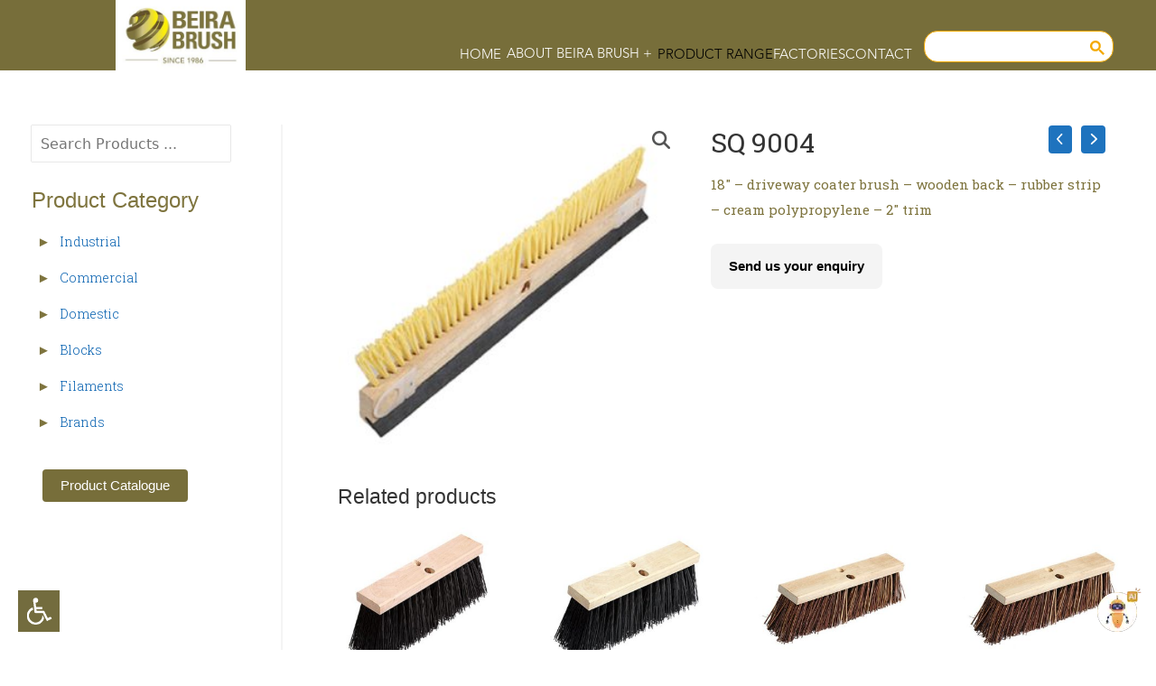

--- FILE ---
content_type: text/html; charset=utf-8
request_url: https://www.beirabrush.com/product/sq-9004/
body_size: 66965
content:
<!DOCTYPE html><html><head><meta charSet="utf-8"/><meta http-equiv="x-ua-compatible" content="ie=edge"/><meta name="viewport" content="width=device-width, initial-scale=1, shrink-to-fit=no"/><meta name="generator" content="Gatsby 5.14.3"/><meta data-react-helmet="true" name="title" content="SQ 9004 - Beira Brush "/><meta data-react-helmet="true" name="description" content="18″ – driveway coater brush – wooden back – rubber strip – cream polypropylene – 2″ trim"/><meta data-react-helmet="true" property="og:locale" content="en_US"/><meta data-react-helmet="true" property="og:type" content="article"/><meta data-react-helmet="true" property="og:title" content="You searched for &quot;SQ 9004&quot; - Beira Brush"/><meta data-react-helmet="true" property="og:url" content="https://www.beirabrush.com/product/sq-9004/"/><meta data-react-helmet="true" property="og:image" content="https://www.beirabrush.com/wp-content/uploads/2021/06/Beira-Brush-3.jpg"/><style data-href="/styles.01f664531777bba32fee.css" data-identity="gatsby-global-css">@charset "UTF-8";@import url(https://fonts.googleapis.com/css2?family=Roboto:ital,wght@0,100;0,300;0,400;0,500;0,700;0,900;1,100;1,300;1,400;1,500;1,700;1,900&display=swap);@import url(https://fonts.googleapis.com/css2?family=Roboto+Slab:wght@100;200;300;400;500;600;700;800;900&display=swap);@import url(https://fonts.googleapis.com/css2?family=Roboto:ital,wght@0,100;0,300;0,400;0,500;0,600;0,700;0,900;1,100;1,300;1,400;1,500;1,600;1,700;1,900&display=swap);@font-face{font-display:swap;font-family:GT America Trial Cm Th;font-style:normal;font-weight:400;src:local("GT America Trial Cm Th"),url(/static/GT-America-Compressed-Thin-Trial-6b1c5a8139e1461d52255fabc241dba1.woff) format("woff")}@font-face{font-display:swap;font-family:GT America Trial Cm Bd;font-style:normal;font-weight:400;src:local("GT America Trial Cm Bd"),url(/static/GT-America-Compressed-Bold-Trial-dcb3eb7eb1e709871cd73b7c8cdefc3b.woff) format("woff")}@font-face{font-display:swap;font-family:GT America Trial Cn Lt;font-style:normal;font-weight:400;src:local("GT America Trial Cn Lt"),url(/static/GT-America-Condensed-Light-Trial-ea27f1339d20be23b26fbd88d2946db5.woff) format("woff")}.cookies-policy-company-logo{left:50%;transform:translateX(-50%)}.cookies-policy-company-logo,.cookies-policy-logo-2{height:80px;margin-top:30px;position:absolute;z-index:2}.cookies-policy-logo-2{right:30px}.cookies-policy-content-1{padding-left:6%;padding-right:6%}.cookies-policy-content-1 h2{color:#776e3a;font-family:GT America Trial Cm Th,sans-serif;font-size:50px;font-weight:700;padding-bottom:10px}.cookies-policy-content-1 h1{color:#776e3a;font-family:GT America Trial Cm Bd,sans-serif;font-size:65px;line-height:70px;padding-bottom:10px}.cookies-policy-content-1 p{color:#776e3a;font-family:Lato,sans-serif;font-size:20px;font-style:normal;font-weight:300;line-height:25px;margin-top:5px}.cookies-policy-content{padding-left:6%;padding-right:6%}.cookies-policy-content a{color:#4d4517;text-decoration:none}.cookies-policy-content a:hover{color:#3600a1;text-decoration:none}.cookies-policy-content h2{color:#776e3a;font-family:GT America Trial Cm Th,sans-serif;font-size:50px;font-weight:700;padding-bottom:10px}.cookies-policy-content h1{color:#776e3a;font-family:GT America Trial Cm Bd,sans-serif;font-size:65px;line-height:70px;padding-bottom:10px;padding-top:20px}.cookies-policy-content p{color:#776e3a;font-size:20px;font-style:normal;margin-top:5px}.cookies-policy-content p,.cookies-policy-content ul{font-family:Lato,sans-serif;font-weight:300;line-height:25px}.cookies-policy-content ul{font-size:19px;list-style-type:disc;margin-left:20px}.cookies-policy-content li{color:#776e3a;margin-top:10px}.cookies-policy-content ul a{color:#4d4517;text-decoration:none}.cookies-policy-content ul a:hover{color:#3600a1;text-decoration:none}.privacy-policy-company-logo{height:80px;left:50%;margin-top:30px;position:absolute;transform:translateX(-50%);z-index:2}@media (max-width:768px){.screen-pc{display:none}}@media (min-width:769px){.screen-mobile{display:none}}.privacy-policy-logo-2{height:80px;margin-top:30px;position:absolute;right:30px;z-index:2}.privacy-policy-content-1{padding-left:6%;padding-right:6%}.privacy-policy-content-1 h2{color:#776e3a;font-family:GT America Trial Cm Th,sans-serif;font-size:50px;font-weight:700;padding-bottom:10px}.privacy-policy-content-1 h1{color:#776e3a;font-family:GT America Trial Cm Bd,sans-serif;font-size:65px;line-height:70px;padding-bottom:10px}.privacy-policy-content-1 p{color:#776e3a;font-family:Lato,sans-serif;font-size:20px;font-style:normal;font-weight:300;line-height:25px;margin-top:5px}.privacy-policy-content{padding-left:6%;padding-right:6%}.privacy-policy-content h2{color:#776e3a;font-family:GT America Trial Cm Th,sans-serif;font-size:50px;font-weight:700;padding-bottom:10px}.privacy-policy-content h1{font-size:65px;padding-top:20px}.privacy-policy-content h1,.privacy-policy-content h3{color:#776e3a;font-family:GT America Trial Cm Bd,sans-serif;line-height:70px;padding-bottom:10px}.privacy-policy-content h3{font-size:40px}.privacy-policy-content p{font-size:20px;font-style:normal;margin-top:5px}.privacy-policy-content p,.privacy-policy-content ul{color:#776e3a;font-family:Lato,sans-serif;font-weight:300;line-height:25px}.privacy-policy-content ul{font-size:19px;list-style-type:disc;margin-left:20px}.privacy-policy-content li{margin-bottom:10px}.privacy-policy-content li a{color:#4d4517;text-decoration:none}.privacy-policy-content ul a:hover{color:#3600a1;text-decoration:none}@font-face{font-display:swap;font-family:GT America Trial Lt;font-style:normal;font-weight:400;src:local("GT America Trial Lt"),url(/static/GT-America-Standard-Light-Trial-81438d584f68331b8a7d03a51aece553.woff) format("woff")}.sitemap-topic{color:#776e3a;font-family:GT America Trial Cm Bd,sans-serif;font-size:65px;line-height:70px;padding-bottom:20px;padding-top:50px;text-align:center;text-decoration:underline}.sitemap-container{display:grid;gap:10px;grid-template-columns:repeat(3,1fr);padding-left:10%;padding-right:10%}.sitemap-item{background-color:transparent;border:1px;padding:20px;text-align:center}.sitemap-item h1{color:#776e3a;font-family:GT America Trial Cm Bd,sans-serif;font-size:40px;line-height:70px;padding-bottom:10px}.sitemap-item p{font-family:GT America Trial Lt;font-size:25px;line-height:38px;margin-bottom:10px}.sitemap-item p,.sitemap-item p a{color:#554c14d1;text-decoration:none}.sitemap-item p a:hover{color:#4d4517}@media (max-width:768px){.sitemap-container{display:block}.sitemap-item{margin-bottom:10px}.sitemap-item:first-child{order:1}.sitemap-item:nth-child(2){order:2}.sitemap-item:nth-child(3){order:3}.sitemap-item:nth-child(4){order:4}.sitemap-item:nth-child(5){order:5}}@font-face{font-display:swap;font-family:AvenirLTStdRoman;font-style:normal;src:url(/static/12-avenir-35-light-02173-f8df533a84f36e2e31a5b8e45d01d424.otf) format("truetype")}.AvenirLTStdRoman{font-family:AvenirLTStdRoman,sans-serif;font-size:15px}@media (max-width:768px){.table-width-50{width:100%}.table-width-33{width:90%}.center{text-align:center}}.header{background-color:#776e3a}.logo{height:78px;width:143.55px}.top-border{border-top:1px solid #ffffff6a;width:100%}.navigation-header{align-items:center;background-color:#776e3a;display:flex;justify-content:space-between;margin-left:10%}.nav-links{align-items:flex-end;display:flex;font-family:AvenirLTStdRoman,sans-serif;font-size:15px;gap:30px;justify-content:center;line-height:15px;margin-right:20px;margin-top:10px}.nav-link{color:#fff}.nav-links{color:#fff;text-decoration:none}.nav-links a:hover{color:#000}.nav-link2,.nav-links2{color:#000;text-decoration:none}.nav-links2 a:hover{color:#000}.dropdown{display:inline-block;position:relative}.dropbtn{align-items:flex-end;background-color:transparent;border:none;color:#fff;cursor:pointer;display:flex;justify-content:center}.dropbtn:hover{color:#000}.dropdown-content{background-color:#776e3a;box-shadow:0 8px 16px 0 rgba(0,0,0,.2);display:none;min-width:200px;position:absolute;z-index:1}.dropdown-content a{color:#fff;display:block;padding:15px 40px;text-decoration:none}.dropdown-content a:hover{background-color:#635a2a;color:#000}.dropdown:hover .dropdown-content{display:block}.menu-icon,.menu-icon2{display:none}.bar1,.bar2,.bar3{background-color:#88783b;height:3px;margin:6px 0;transition:.4s;width:30px}.change .bar1{transform:translateY(11px) rotate(-45deg)}.change .bar2{opacity:0}.change .bar3{transform:translateY(-11px) rotate(45deg)}.footer-tw-logo-a{margin-top:10px}@media (max-width:1176px){.footer-tw-logo-a{margin-top:0}}@media (max-width:1160px){.nav-links{display:none}.menu-icon{background-color:#fff;border:1px solid #88793b09;border-radius:20%;display:block;font-size:25px;height:40px;margin-right:10px;margin-top:3px;text-align:center;width:40px}.navigation-header{margin-left:0;margin-right:20px}.header,.menu-icon2,.navigation-header{background-color:#fff}.menu-icon2{border-bottom:1px solid #ccc;border-top:1px solid #ccc;display:block;padding:10px;position:absolute;top:78px;width:100%;z-index:999}}.search-container{align-items:center;display:flex;gap:10px;justify-content:center;text-decoration:none}.search-input{background-color:#fff;border-radius:20px;height:70px;text-decoration:none;width:500px}.out-put{color:#000;font-size:25px;text-decoration:none}@media (max-width:768px){.search-input{width:300px}.out-put{font-size:18px}}.footer-screen-mobile,.footer-screen-pc{display:none}@media (max-width:768px){.footer-screen-mobile{display:block}}@media (min-width:769px){.footer-screen-pc{display:block}}.footer-new-container{display:grid;gap:20px;grid-template-columns:1fr 1fr 1fr}.footer-new-column{display:flex;flex-direction:column;justify-content:flex-end}@media (max-width:1176px){.footer-new-container{grid-template-columns:1fr .5fr 1fr}}@media (max-width:1028px){.footer-new-container{grid-template-columns:1fr .3fr 1fr}}@media (max-width:768px){.footer-new-container{grid-template-columns:1fr}}.footer{color:#fff;font-family:Roboto,sans-serif;font-size:30px;margin-left:150px;margin-right:150px;margin-top:30px}.footer-bw-logo{height:100px;margin-left:35px;width:auto}.black-footer{background-color:#000}.footer-black{color:#b6b0a4;margin-left:150px;margin-right:150px}.footer-text2-start,.footer-text2-start-new{text-align:start}.footer-text2-end{text-align:end}.footer-bottom-25px{margin-bottom:25px}.footer-top-25px{margin-bottom:65px}.footer-bottom-px{margin-bottom:0}@media (max-width:1176px){.footer-bb1{align-items:center;display:flex}}@media (max-width:1055px){.footer-bb2{align-items:center;display:flex}}@media (max-width:768px){.footer-bottom-25px{margin-bottom:0}.footer-bottom-px{padding-top:20px}.footer-text2-start-new{display:none}.footer-text2-start{margin-left:0;margin-right:0;text-align:center}.footer-text2,.footer-text2-end{text-align:center}.footer-bw-logo{height:120px;margin-left:20px;width:auto}.footer-black{margin-left:10px;margin-right:10px}.black-footer{text-align:center}.footer{margin-left:20px;margin-right:20px}.black-footer{margin-bottom:-50px}.star-top-bottom{margin-bottom:20px;margin-top:20px}}.main-topic,.main-topic2{font-family:Roboto,sans-serif}.footer-text1,.footer-text2{font-size:14px;text-decoration:none}.footer-text2{color:#a4b6a4}.footer-text2 a{color:#a4b6a4;text-decoration:none}.footer-text2 a:hover{color:#969171;text-decoration:none}.footer-text3{font-size:14px;line-height:21px}.footer-text3,.footer-text3 a{color:#fff;text-decoration:none}.footer-text4,.footer-text4 a{color:#fff;font-size:14px;line-height:26px}.footer-text3-star{color:#fff;font-size:20px;margin-top:-6px;text-decoration:none}.footer-text-icon,.footer-text-icon a{color:#49411e;display:inline;font-size:17px;font:700;text-decoration:none}.footer-text-icon:hover{color:#000}.footer-text-icon a:hover{color:#000;font-size:17px;font:700}.footer-text-with-icon{color:#fff;display:inline;font-size:14px;line-height:26px;text-decoration:none}.footer-text-with-icon:hover{color:#9bb0be}.footer-text-with-icon a{display:inline}.footer-text-with-icon a,.footer-text3-star a{color:#fff;text-decoration:none}.background{background-color:#776e3a}.horizontal-line{background-color:#fff;height:2px;width:10%}.social-media{align-items:center;background-color:#fff;border-radius:100%;height:50px;justify-content:center;margin-right:10px;width:50px}.social-media:hover{background-color:#635a2a}.social-icon a{color:#776e3a;display:inline-block;font-size:22px;font-weight:700;padding:10px;text-decoration:none}.social-icon a:hover{color:#fff}@media (max-width:768px){.social-media{align-items:center;background-color:#fff;border-radius:100%;height:42px;justify-content:center;margin-right:10px;width:42px}.social-icon a{color:#776e3a;display:inline-block;font-size:22px;font-weight:700;padding:5px;text-decoration:none}}.sidenav{background-color:#fff;width:275px}@media (max-width:768px){.sidenav{width:100%}}.sidenav-topic{color:#7e743e;font-family:AvenirLTStd-Book,sans-serif;font-size:24px;font-weight:400;line-height:37px}.sidenav a{display:inline;font-family:Roboto Slab,serif;font-size:14px;padding:2px}.dropdown-btn,.sidenav a{color:#333;display:block;font-weight:300;line-height:30px;text-decoration:none}.dropdown-btn{background-color:transparent;border:none;cursor:pointer;font-family:AvenirLTStd-Book,sans-serif;font-size:15px;padding:5px}.dropdown-btn a{color:#005dae;display:inline}.dropdown-btn a:hover{color:#000;display:inline}.dropdown-btn span{margin-left:1px}.dropdown-container{padding-left:20px}.dropdown-container a{color:#005dae}.dropdown-container a:hover{color:#000}.sub-dropdown-container{padding-left:20px}.sub-dropdown-container a{color:#005dae}.sub-dropdown-container a:hover{color:#000}.dropdown-btn-mobile{background-color:transparent;border:none;color:#333;cursor:pointer;display:block;font-family:AvenirLTStd-Book,sans-serif;font-size:15px;font-weight:400;line-height:30px;padding:5px;text-align:left;text-decoration:none;width:100%}.dropdown-btn-mobile a{display:inline}.dropdown-container-mobile{padding-left:20px}@media (max-width:768px){.sidenav a{font-size:17px}}@media (max-width:630px){.sidenav a{font-size:14px}}.page-location2{font-family:AvenirLTStd-Book,sans-serif;font-size:14px;font-weight:400;line-height:26px}.page-location2,.page-location2 a{color:#777;display:inline;text-decoration:none}.gsc-results-wrapper-overlay{height:100vh!important}.gsc-control-cse{background-color:transparent!important;border:transparent!important;border-radius:5px!important;position:relative!important;width:250px!important}.gsc-input-box{border-radius:15px!important;margin-bottom:-18px;padding-top:5px}.gsc-search-button-v2{background-color:#ffffff00!important;border:none!important;cursor:pointer!important;padding:4px 5px!important;position:absolute!important;right:13%!important;top:43%!important}.gsc-search-button-v2 svg{height:16px;width:16px}.gsib_b,.gsst_a{display:none!important}.parent-container{align-items:"center";display:"flex";height:"70px";justify-content:"center";position:"relative"}.seach-bar{align-items:center;display:flex;justify-content:center}@media only screen and (max-width:767px){.gsc-control-cse{background-color:transparent!important;border:transparent!important;border-radius:5px!important;position:relative!important;width:350px!important}.gsc-input-box{border-radius:15px!important;height:50px!important;margin-bottom:0;padding-top:0}.gsc-search-button-v2{right:10%!important;top:40%!important}.gsc-search-button-v2 svg{height:30px;width:30px}.gscb_a{display:none!important}.gsc-input table{margin-top:7px}}.scroll-to-top-button{align-items:center;background-color:#ffffff9f;border:1px solid #000;border-radius:50%;bottom:90px;color:#000;cursor:pointer;display:flex;height:40px;justify-content:center;opacity:0;position:fixed;right:22px;transition:opacity .3s ease-in-out;width:40px;z-index:100000}.scroll-to-top-button.visible{opacity:1}.scroll-to-top-button:hover{background-color:#96937f;border:1px solid #000;color:#fff}.Dropdown-root{position:relative}.Dropdown-control{background-color:#fff;border:1px solid #ccc;border-radius:2px;box-sizing:border-box;color:#333;cursor:default;outline:none;overflow:hidden;padding:8px 52px 8px 10px;position:relative;transition:all .2s ease}.Dropdown-control:hover{box-shadow:0 1px 0 rgba(0,0,0,.06)}.Dropdown-arrow{border-color:#999 transparent transparent;border-style:solid;border-width:5px 5px 0;content:" ";display:block;height:0;margin-top:-ceil(2.5);position:absolute;right:10px;top:14px;width:0}.is-open .Dropdown-arrow{border-color:transparent transparent #999;border-width:0 5px 5px}.Dropdown-menu{-webkit-overflow-scrolling:touch;background-color:#fff;border:1px solid #ccc;box-shadow:0 1px 0 rgba(0,0,0,.06);box-sizing:border-box;margin-top:-1px;max-height:200px;overflow-y:auto;position:absolute;top:100%;width:100%;z-index:1000}.Dropdown-menu .Dropdown-group>.Dropdown-title{color:#333;font-weight:700;padding:8px 10px;text-transform:capitalize}.Dropdown-option{box-sizing:border-box;color:rgba(51,51,51,.8);cursor:pointer;display:block;padding:8px 10px}.Dropdown-option:last-child{border-bottom-left-radius:2px;border-bottom-right-radius:2px}.Dropdown-option.is-selected,.Dropdown-option:hover{background-color:#f2f9fc;color:#333}.Dropdown-noresults{box-sizing:border-box;color:#ccc;cursor:default;display:block;padding:8px 10px}.chatWidgetContainer{animation:none;background:#f8f6ed;border:1px solid rgba(119,110,58,.1);border-radius:20px;bottom:15px;box-shadow:0 15px 40px rgba(119,110,58,.15);display:flex;flex-direction:column;font-family:Geist Sans,-apple-system,BlinkMacSystemFont,system-ui,sans-serif;height:550px;opacity:1;overflow:hidden;position:fixed;right:16px;transform:none;width:380px;z-index:99999999}@keyframes smoothAppear{to{opacity:1;transform:translateY(0)}}.chatWidgetHeader{align-items:center;background:#776e3a;box-shadow:0 2px 8px rgba(0,0,0,.1);color:#fff;display:flex;font-size:18px;font-weight:600;justify-content:space-between;padding:20px 24px}.chatWidgetHeader button{align-items:center;background:hsla(0,0%,100%,.1);border:none;border-radius:8px;color:#fff;cursor:pointer;display:flex;font-size:24px;height:32px;justify-content:center;transition:all .2s ease;width:32px}.chatWidgetHeader button:hover{background:hsla(0,0%,100%,.2)}.chatWidgetBody{background:#fcfbf7;flex:1 1;overflow-y:auto;padding:24px;scroll-behavior:smooth}.chatWidgetBody p{animation:messageSlide .3s ease-out forwards;border-radius:14px;font-size:16px;line-height:1.4;margin-bottom:12px;max-width:90%}@keyframes messageSlide{0%{opacity:0;transform:translateY(10px)}to{opacity:1;transform:translateY(0)}}.botMessage{background:#f5f2e3;box-shadow:0 2px 4px rgba(119,110,58,.05);margin-right:auto}.botMessage,.userMessage{color:#4a473a;padding:12px 16px}.userMessage{background:#c6bb88;box-shadow:0 2px 6px rgba(119,110,58,.1);margin-left:auto}.typingIndicator{align-items:center;background:#fff;border:1px solid #e8e4d5;border-radius:14px;box-shadow:0 2px 6px rgba(119,110,58,.05);display:flex;padding:12px 16px;width:fit-content}.typingIndicator span{animation:gentlePulse 1.2s ease-in-out infinite;background:#a89f6d;border-radius:50%;height:8px;margin:0 3px;width:8px}@keyframes gentlePulse{0%,to{transform:scale(1)}50%{transform:scale(1.1)}}.chatWidgetFooter{align-items:center;background:#fff;border-top:1px solid #eeebe1;display:flex;gap:10px;padding:16px 20px}.chatWidgetInput{background:#fcfbf7;border:1px solid #e8e4d5;border-radius:24px;flex:1 1;font-size:16px;padding:10px 16px;transition:all .2s ease}.chatWidgetInput:focus{border-color:#776e3a;box-shadow:0 0 0 3px rgba(119,110,58,.1)}.chatWidgetSend{align-items:center;background:#776e3a;border:none;border-radius:12px;color:#fff;cursor:pointer;display:flex;height:40px;justify-content:center;padding:10px;transition:all .2s ease;width:40px}.chatWidgetSend:hover{background:#656035;transform:scale(1.05)}.chatWidgetButton{align-items:center;background:none;border:none;bottom:15px;box-shadow:none;cursor:pointer;display:inline-flex;justify-content:center;padding:0;position:fixed;right:16px;z-index:999999999}.chatWidgetButton img{height:54px;transition:transform .35s ease;width:54px}.chatWidgetButton:hover img{transform:scale(1.1)}.chatWidgetBody::-webkit-scrollbar{width:6px}.chatWidgetBody::-webkit-scrollbar-thumb{background:#d6d2c0;border-radius:4px}@media (max-width:768px){.chatWidgetContainer{bottom:15px;height:70vh;right:15px;width:90vw}.chatWidgetHeader{font-size:20px;padding:16px 20px}.chatWidgetBody{padding:20px}}.chatWidgetIcon{cursor:pointer!important;height:100%;width:100%}/*!
 * Bootstrap  v5.3.6 (https://getbootstrap.com/)
 * Copyright 2011-2025 The Bootstrap Authors
 * Licensed under MIT (https://github.com/twbs/bootstrap/blob/main/LICENSE)
 */:root,[data-bs-theme=light]{--bs-blue:#0d6efd;--bs-indigo:#6610f2;--bs-purple:#6f42c1;--bs-pink:#d63384;--bs-red:#dc3545;--bs-orange:#fd7e14;--bs-yellow:#ffc107;--bs-green:#198754;--bs-teal:#20c997;--bs-cyan:#0dcaf0;--bs-black:#000;--bs-white:#fff;--bs-gray:#6c757d;--bs-gray-dark:#343a40;--bs-gray-100:#f8f9fa;--bs-gray-200:#e9ecef;--bs-gray-300:#dee2e6;--bs-gray-400:#ced4da;--bs-gray-500:#adb5bd;--bs-gray-600:#6c757d;--bs-gray-700:#495057;--bs-gray-800:#343a40;--bs-gray-900:#212529;--bs-primary:#0d6efd;--bs-secondary:#6c757d;--bs-success:#198754;--bs-info:#0dcaf0;--bs-warning:#ffc107;--bs-danger:#dc3545;--bs-light:#f8f9fa;--bs-dark:#212529;--bs-primary-rgb:13,110,253;--bs-secondary-rgb:108,117,125;--bs-success-rgb:25,135,84;--bs-info-rgb:13,202,240;--bs-warning-rgb:255,193,7;--bs-danger-rgb:220,53,69;--bs-light-rgb:248,249,250;--bs-dark-rgb:33,37,41;--bs-primary-text-emphasis:#052c65;--bs-secondary-text-emphasis:#2b2f32;--bs-success-text-emphasis:#0a3622;--bs-info-text-emphasis:#055160;--bs-warning-text-emphasis:#664d03;--bs-danger-text-emphasis:#58151c;--bs-light-text-emphasis:#495057;--bs-dark-text-emphasis:#495057;--bs-primary-bg-subtle:#cfe2ff;--bs-secondary-bg-subtle:#e2e3e5;--bs-success-bg-subtle:#d1e7dd;--bs-info-bg-subtle:#cff4fc;--bs-warning-bg-subtle:#fff3cd;--bs-danger-bg-subtle:#f8d7da;--bs-light-bg-subtle:#fcfcfd;--bs-dark-bg-subtle:#ced4da;--bs-primary-border-subtle:#9ec5fe;--bs-secondary-border-subtle:#c4c8cb;--bs-success-border-subtle:#a3cfbb;--bs-info-border-subtle:#9eeaf9;--bs-warning-border-subtle:#ffe69c;--bs-danger-border-subtle:#f1aeb5;--bs-light-border-subtle:#e9ecef;--bs-dark-border-subtle:#adb5bd;--bs-white-rgb:255,255,255;--bs-black-rgb:0,0,0;--bs-font-sans-serif:system-ui,-apple-system,"Segoe UI",Roboto,"Helvetica Neue","Noto Sans","Liberation Sans",Arial,sans-serif,"Apple Color Emoji","Segoe UI Emoji","Segoe UI Symbol","Noto Color Emoji";--bs-font-monospace:SFMono-Regular,Menlo,Monaco,Consolas,"Liberation Mono","Courier New",monospace;--bs-gradient:linear-gradient(180deg,hsla(0,0%,100%,.15),hsla(0,0%,100%,0));--bs-body-font-family:var(--bs-font-sans-serif);--bs-body-font-size:1rem;--bs-body-font-weight:400;--bs-body-line-height:1.5;--bs-body-color:#212529;--bs-body-color-rgb:33,37,41;--bs-body-bg:#fff;--bs-body-bg-rgb:255,255,255;--bs-emphasis-color:#000;--bs-emphasis-color-rgb:0,0,0;--bs-secondary-color:rgba(33,37,41,.75);--bs-secondary-color-rgb:33,37,41;--bs-secondary-bg:#e9ecef;--bs-secondary-bg-rgb:233,236,239;--bs-tertiary-color:rgba(33,37,41,.5);--bs-tertiary-color-rgb:33,37,41;--bs-tertiary-bg:#f8f9fa;--bs-tertiary-bg-rgb:248,249,250;--bs-heading-color:inherit;--bs-link-color:#0d6efd;--bs-link-color-rgb:13,110,253;--bs-link-decoration:underline;--bs-link-hover-color:#0a58ca;--bs-link-hover-color-rgb:10,88,202;--bs-code-color:#d63384;--bs-highlight-color:#212529;--bs-highlight-bg:#fff3cd;--bs-border-width:1px;--bs-border-style:solid;--bs-border-color:#dee2e6;--bs-border-color-translucent:rgba(0,0,0,.175);--bs-border-radius:0.375rem;--bs-border-radius-sm:0.25rem;--bs-border-radius-lg:0.5rem;--bs-border-radius-xl:1rem;--bs-border-radius-xxl:2rem;--bs-border-radius-2xl:var(--bs-border-radius-xxl);--bs-border-radius-pill:50rem;--bs-box-shadow:0 0.5rem 1rem rgba(0,0,0,.15);--bs-box-shadow-sm:0 0.125rem 0.25rem rgba(0,0,0,.075);--bs-box-shadow-lg:0 1rem 3rem rgba(0,0,0,.175);--bs-box-shadow-inset:inset 0 1px 2px rgba(0,0,0,.075);--bs-focus-ring-width:0.25rem;--bs-focus-ring-opacity:0.25;--bs-focus-ring-color:rgba(13,110,253,.25);--bs-form-valid-color:#198754;--bs-form-valid-border-color:#198754;--bs-form-invalid-color:#dc3545;--bs-form-invalid-border-color:#dc3545}[data-bs-theme=dark]{--bs-body-color:#dee2e6;--bs-body-color-rgb:222,226,230;--bs-body-bg:#212529;--bs-body-bg-rgb:33,37,41;--bs-emphasis-color:#fff;--bs-emphasis-color-rgb:255,255,255;--bs-secondary-color:rgba(222,226,230,.75);--bs-secondary-color-rgb:222,226,230;--bs-secondary-bg:#343a40;--bs-secondary-bg-rgb:52,58,64;--bs-tertiary-color:rgba(222,226,230,.5);--bs-tertiary-color-rgb:222,226,230;--bs-tertiary-bg:#2b3035;--bs-tertiary-bg-rgb:43,48,53;--bs-primary-text-emphasis:#6ea8fe;--bs-secondary-text-emphasis:#a7acb1;--bs-success-text-emphasis:#75b798;--bs-info-text-emphasis:#6edff6;--bs-warning-text-emphasis:#ffda6a;--bs-danger-text-emphasis:#ea868f;--bs-light-text-emphasis:#f8f9fa;--bs-dark-text-emphasis:#dee2e6;--bs-primary-bg-subtle:#031633;--bs-secondary-bg-subtle:#161719;--bs-success-bg-subtle:#051b11;--bs-info-bg-subtle:#032830;--bs-warning-bg-subtle:#332701;--bs-danger-bg-subtle:#2c0b0e;--bs-light-bg-subtle:#343a40;--bs-dark-bg-subtle:#1a1d20;--bs-primary-border-subtle:#084298;--bs-secondary-border-subtle:#41464b;--bs-success-border-subtle:#0f5132;--bs-info-border-subtle:#087990;--bs-warning-border-subtle:#997404;--bs-danger-border-subtle:#842029;--bs-light-border-subtle:#495057;--bs-dark-border-subtle:#343a40;--bs-heading-color:inherit;--bs-link-color:#6ea8fe;--bs-link-hover-color:#8bb9fe;--bs-link-color-rgb:110,168,254;--bs-link-hover-color-rgb:139,185,254;--bs-code-color:#e685b5;--bs-highlight-color:#dee2e6;--bs-highlight-bg:#664d03;--bs-border-color:#495057;--bs-border-color-translucent:hsla(0,0%,100%,.15);--bs-form-valid-color:#75b798;--bs-form-valid-border-color:#75b798;--bs-form-invalid-color:#ea868f;--bs-form-invalid-border-color:#ea868f;color-scheme:dark}*,:after,:before{box-sizing:border-box}@media (prefers-reduced-motion:no-preference){:root{scroll-behavior:smooth}}body{-webkit-text-size-adjust:100%;-webkit-tap-highlight-color:transparent;background-color:var(--bs-body-bg);color:var(--bs-body-color);font-family:var(--bs-body-font-family);font-size:var(--bs-body-font-size);font-weight:var(--bs-body-font-weight);line-height:var(--bs-body-line-height);margin:0;text-align:var(--bs-body-text-align)}hr{border:0;border-top:var(--bs-border-width) solid;color:inherit;margin:1rem 0;opacity:.25}.h1,.h2,.h3,.h4,.h5,.h6,h1,h2,h3,h4,h5,h6{color:var(--bs-heading-color);font-weight:500;line-height:1.2;margin-bottom:.5rem;margin-top:0}.h1,h1{font-size:calc(1.375rem + 1.5vw)}@media (min-width:1200px){.h1,h1{font-size:2.5rem}}.h2,h2{font-size:calc(1.325rem + .9vw)}@media (min-width:1200px){.h2,h2{font-size:2rem}}.h3,h3{font-size:calc(1.3rem + .6vw)}@media (min-width:1200px){.h3,h3{font-size:1.75rem}}.h4,h4{font-size:calc(1.275rem + .3vw)}@media (min-width:1200px){.h4,h4{font-size:1.5rem}}.h5,h5{font-size:1.25rem}.h6,h6{font-size:1rem}p{margin-bottom:1rem;margin-top:0}abbr[title]{cursor:help;-webkit-text-decoration:underline dotted;text-decoration:underline dotted;-webkit-text-decoration-skip-ink:none;text-decoration-skip-ink:none}address{font-style:normal;line-height:inherit;margin-bottom:1rem}ol,ul{padding-left:2rem}dl,ol,ul{margin-bottom:1rem;margin-top:0}ol ol,ol ul,ul ol,ul ul{margin-bottom:0}dt{font-weight:700}dd{margin-bottom:.5rem;margin-left:0}blockquote{margin:0 0 1rem}b,strong{font-weight:bolder}.small,small{font-size:.875em}.mark,mark{background-color:var(--bs-highlight-bg);color:var(--bs-highlight-color);padding:.1875em}sub,sup{font-size:.75em;line-height:0;position:relative;vertical-align:baseline}sub{bottom:-.25em}sup{top:-.5em}a{color:rgba(var(--bs-link-color-rgb),var(--bs-link-opacity,1));text-decoration:underline}a:hover{--bs-link-color-rgb:var(--bs-link-hover-color-rgb)}a:not([href]):not([class]),a:not([href]):not([class]):hover{color:inherit;text-decoration:none}code,kbd,pre,samp{font-family:var(--bs-font-monospace);font-size:1em}pre{display:block;font-size:.875em;margin-bottom:1rem;margin-top:0;overflow:auto}pre code{color:inherit;font-size:inherit;word-break:normal}code{word-wrap:break-word;color:var(--bs-code-color);font-size:.875em}a>code{color:inherit}kbd{background-color:var(--bs-body-color);border-radius:.25rem;color:var(--bs-body-bg);font-size:.875em;padding:.1875rem .375rem}kbd kbd{font-size:1em;padding:0}figure{margin:0 0 1rem}img,svg{vertical-align:middle}table{border-collapse:collapse;caption-side:bottom}caption{color:var(--bs-secondary-color);padding-bottom:.5rem;padding-top:.5rem;text-align:left}th{text-align:inherit;text-align:-webkit-match-parent}tbody,td,tfoot,th,thead,tr{border:0 solid;border-color:inherit}label{display:inline-block}button{border-radius:0}button:focus:not(:focus-visible){outline:0}button,input,optgroup,select,textarea{font-family:inherit;font-size:inherit;line-height:inherit;margin:0}button,select{text-transform:none}[role=button]{cursor:pointer}select{word-wrap:normal}select:disabled{opacity:1}[list]:not([type=date]):not([type=datetime-local]):not([type=month]):not([type=week]):not([type=time])::-webkit-calendar-picker-indicator{display:none!important}[type=button],[type=reset],[type=submit],button{-webkit-appearance:button}[type=button]:not(:disabled),[type=reset]:not(:disabled),[type=submit]:not(:disabled),button:not(:disabled){cursor:pointer}::-moz-focus-inner{border-style:none;padding:0}textarea{resize:vertical}fieldset{border:0;margin:0;min-width:0;padding:0}legend{float:left;font-size:calc(1.275rem + .3vw);line-height:inherit;margin-bottom:.5rem;padding:0;width:100%}@media (min-width:1200px){legend{font-size:1.5rem}}legend+*{clear:left}::-webkit-datetime-edit-day-field,::-webkit-datetime-edit-fields-wrapper,::-webkit-datetime-edit-hour-field,::-webkit-datetime-edit-minute,::-webkit-datetime-edit-month-field,::-webkit-datetime-edit-text,::-webkit-datetime-edit-year-field{padding:0}::-webkit-inner-spin-button{height:auto}[type=search]{-webkit-appearance:textfield;outline-offset:-2px}::-webkit-search-decoration{-webkit-appearance:none}::-webkit-color-swatch-wrapper{padding:0}::file-selector-button{-webkit-appearance:button;font:inherit}output{display:inline-block}iframe{border:0}summary{cursor:pointer;display:list-item}progress{vertical-align:baseline}[hidden]{display:none!important}.lead{font-size:1.25rem;font-weight:300}.display-1{font-size:calc(1.625rem + 4.5vw);font-weight:300;line-height:1.2}@media (min-width:1200px){.display-1{font-size:5rem}}.display-2{font-size:calc(1.575rem + 3.9vw);font-weight:300;line-height:1.2}@media (min-width:1200px){.display-2{font-size:4.5rem}}.display-3{font-size:calc(1.525rem + 3.3vw);font-weight:300;line-height:1.2}@media (min-width:1200px){.display-3{font-size:4rem}}.display-4{font-size:calc(1.475rem + 2.7vw);font-weight:300;line-height:1.2}@media (min-width:1200px){.display-4{font-size:3.5rem}}.display-5{font-size:calc(1.425rem + 2.1vw);font-weight:300;line-height:1.2}@media (min-width:1200px){.display-5{font-size:3rem}}.display-6{font-size:calc(1.375rem + 1.5vw);font-weight:300;line-height:1.2}@media (min-width:1200px){.display-6{font-size:2.5rem}}.list-inline,.list-unstyled{list-style:none;padding-left:0}.list-inline-item{display:inline-block}.list-inline-item:not(:last-child){margin-right:.5rem}.initialism{font-size:.875em;text-transform:uppercase}.blockquote{font-size:1.25rem;margin-bottom:1rem}.blockquote>:last-child{margin-bottom:0}.blockquote-footer{color:#6c757d;font-size:.875em;margin-bottom:1rem;margin-top:-1rem}.blockquote-footer:before{content:"— "}.img-fluid,.img-thumbnail{height:auto;max-width:100%}.img-thumbnail{background-color:var(--bs-body-bg);border:var(--bs-border-width) solid var(--bs-border-color);border-radius:var(--bs-border-radius);padding:.25rem}.figure{display:inline-block}.figure-img{line-height:1;margin-bottom:.5rem}.figure-caption{color:var(--bs-secondary-color);font-size:.875em}.container,.container-fluid,.container-lg,.container-md,.container-sm,.container-xl,.container-xxl{--bs-gutter-x:1.5rem;--bs-gutter-y:0;margin-left:auto;margin-right:auto;padding-left:calc(var(--bs-gutter-x)*.5);padding-right:calc(var(--bs-gutter-x)*.5);width:100%}@media (min-width:576px){.container,.container-sm{max-width:540px}}@media (min-width:768px){.container,.container-md,.container-sm{max-width:720px}}@media (min-width:992px){.container,.container-lg,.container-md,.container-sm{max-width:960px}}@media (min-width:1200px){.container,.container-lg,.container-md,.container-sm,.container-xl{max-width:1140px}}@media (min-width:1400px){.container,.container-lg,.container-md,.container-sm,.container-xl,.container-xxl{max-width:1320px}}:root{--bs-breakpoint-xs:0;--bs-breakpoint-sm:576px;--bs-breakpoint-md:768px;--bs-breakpoint-lg:992px;--bs-breakpoint-xl:1200px;--bs-breakpoint-xxl:1400px}.row{--bs-gutter-x:1.5rem;--bs-gutter-y:0;display:flex;flex-wrap:wrap;margin-left:calc(var(--bs-gutter-x)*-.5);margin-right:calc(var(--bs-gutter-x)*-.5);margin-top:calc(var(--bs-gutter-y)*-1)}.row>*{flex-shrink:0;margin-top:var(--bs-gutter-y);max-width:100%;padding-left:calc(var(--bs-gutter-x)*.5);padding-right:calc(var(--bs-gutter-x)*.5);width:100%}.col{flex:1 0}.row-cols-auto>*{flex:0 0 auto;width:auto}.row-cols-1>*{flex:0 0 auto;width:100%}.row-cols-2>*{flex:0 0 auto;width:50%}.row-cols-3>*{flex:0 0 auto;width:33.33333333%}.row-cols-4>*{flex:0 0 auto;width:25%}.row-cols-5>*{flex:0 0 auto;width:20%}.row-cols-6>*{flex:0 0 auto;width:16.66666667%}.col-auto{flex:0 0 auto;width:auto}.col-1{flex:0 0 auto;width:8.33333333%}.col-2{flex:0 0 auto;width:16.66666667%}.col-3{flex:0 0 auto;width:25%}.col-4{flex:0 0 auto;width:33.33333333%}.col-5{flex:0 0 auto;width:41.66666667%}.col-6{flex:0 0 auto;width:50%}.col-7{flex:0 0 auto;width:58.33333333%}.col-8{flex:0 0 auto;width:66.66666667%}.col-9{flex:0 0 auto;width:75%}.col-10{flex:0 0 auto;width:83.33333333%}.col-11{flex:0 0 auto;width:91.66666667%}.col-12{flex:0 0 auto;width:100%}.offset-1{margin-left:8.33333333%}.offset-2{margin-left:16.66666667%}.offset-3{margin-left:25%}.offset-4{margin-left:33.33333333%}.offset-5{margin-left:41.66666667%}.offset-6{margin-left:50%}.offset-7{margin-left:58.33333333%}.offset-8{margin-left:66.66666667%}.offset-9{margin-left:75%}.offset-10{margin-left:83.33333333%}.offset-11{margin-left:91.66666667%}.g-0,.gx-0{--bs-gutter-x:0}.g-0,.gy-0{--bs-gutter-y:0}.g-1,.gx-1{--bs-gutter-x:0.25rem}.g-1,.gy-1{--bs-gutter-y:0.25rem}.g-2,.gx-2{--bs-gutter-x:0.5rem}.g-2,.gy-2{--bs-gutter-y:0.5rem}.g-3,.gx-3{--bs-gutter-x:1rem}.g-3,.gy-3{--bs-gutter-y:1rem}.g-4,.gx-4{--bs-gutter-x:1.5rem}.g-4,.gy-4{--bs-gutter-y:1.5rem}.g-5,.gx-5{--bs-gutter-x:3rem}.g-5,.gy-5{--bs-gutter-y:3rem}@media (min-width:576px){.col-sm{flex:1 0}.row-cols-sm-auto>*{flex:0 0 auto;width:auto}.row-cols-sm-1>*{flex:0 0 auto;width:100%}.row-cols-sm-2>*{flex:0 0 auto;width:50%}.row-cols-sm-3>*{flex:0 0 auto;width:33.33333333%}.row-cols-sm-4>*{flex:0 0 auto;width:25%}.row-cols-sm-5>*{flex:0 0 auto;width:20%}.row-cols-sm-6>*{flex:0 0 auto;width:16.66666667%}.col-sm-auto{flex:0 0 auto;width:auto}.col-sm-1{flex:0 0 auto;width:8.33333333%}.col-sm-2{flex:0 0 auto;width:16.66666667%}.col-sm-3{flex:0 0 auto;width:25%}.col-sm-4{flex:0 0 auto;width:33.33333333%}.col-sm-5{flex:0 0 auto;width:41.66666667%}.col-sm-6{flex:0 0 auto;width:50%}.col-sm-7{flex:0 0 auto;width:58.33333333%}.col-sm-8{flex:0 0 auto;width:66.66666667%}.col-sm-9{flex:0 0 auto;width:75%}.col-sm-10{flex:0 0 auto;width:83.33333333%}.col-sm-11{flex:0 0 auto;width:91.66666667%}.col-sm-12{flex:0 0 auto;width:100%}.offset-sm-0{margin-left:0}.offset-sm-1{margin-left:8.33333333%}.offset-sm-2{margin-left:16.66666667%}.offset-sm-3{margin-left:25%}.offset-sm-4{margin-left:33.33333333%}.offset-sm-5{margin-left:41.66666667%}.offset-sm-6{margin-left:50%}.offset-sm-7{margin-left:58.33333333%}.offset-sm-8{margin-left:66.66666667%}.offset-sm-9{margin-left:75%}.offset-sm-10{margin-left:83.33333333%}.offset-sm-11{margin-left:91.66666667%}.g-sm-0,.gx-sm-0{--bs-gutter-x:0}.g-sm-0,.gy-sm-0{--bs-gutter-y:0}.g-sm-1,.gx-sm-1{--bs-gutter-x:0.25rem}.g-sm-1,.gy-sm-1{--bs-gutter-y:0.25rem}.g-sm-2,.gx-sm-2{--bs-gutter-x:0.5rem}.g-sm-2,.gy-sm-2{--bs-gutter-y:0.5rem}.g-sm-3,.gx-sm-3{--bs-gutter-x:1rem}.g-sm-3,.gy-sm-3{--bs-gutter-y:1rem}.g-sm-4,.gx-sm-4{--bs-gutter-x:1.5rem}.g-sm-4,.gy-sm-4{--bs-gutter-y:1.5rem}.g-sm-5,.gx-sm-5{--bs-gutter-x:3rem}.g-sm-5,.gy-sm-5{--bs-gutter-y:3rem}}@media (min-width:768px){.col-md{flex:1 0}.row-cols-md-auto>*{flex:0 0 auto;width:auto}.row-cols-md-1>*{flex:0 0 auto;width:100%}.row-cols-md-2>*{flex:0 0 auto;width:50%}.row-cols-md-3>*{flex:0 0 auto;width:33.33333333%}.row-cols-md-4>*{flex:0 0 auto;width:25%}.row-cols-md-5>*{flex:0 0 auto;width:20%}.row-cols-md-6>*{flex:0 0 auto;width:16.66666667%}.col-md-auto{flex:0 0 auto;width:auto}.col-md-1{flex:0 0 auto;width:8.33333333%}.col-md-2{flex:0 0 auto;width:16.66666667%}.col-md-3{flex:0 0 auto;width:25%}.col-md-4{flex:0 0 auto;width:33.33333333%}.col-md-5{flex:0 0 auto;width:41.66666667%}.col-md-6{flex:0 0 auto;width:50%}.col-md-7{flex:0 0 auto;width:58.33333333%}.col-md-8{flex:0 0 auto;width:66.66666667%}.col-md-9{flex:0 0 auto;width:75%}.col-md-10{flex:0 0 auto;width:83.33333333%}.col-md-11{flex:0 0 auto;width:91.66666667%}.col-md-12{flex:0 0 auto;width:100%}.offset-md-0{margin-left:0}.offset-md-1{margin-left:8.33333333%}.offset-md-2{margin-left:16.66666667%}.offset-md-3{margin-left:25%}.offset-md-4{margin-left:33.33333333%}.offset-md-5{margin-left:41.66666667%}.offset-md-6{margin-left:50%}.offset-md-7{margin-left:58.33333333%}.offset-md-8{margin-left:66.66666667%}.offset-md-9{margin-left:75%}.offset-md-10{margin-left:83.33333333%}.offset-md-11{margin-left:91.66666667%}.g-md-0,.gx-md-0{--bs-gutter-x:0}.g-md-0,.gy-md-0{--bs-gutter-y:0}.g-md-1,.gx-md-1{--bs-gutter-x:0.25rem}.g-md-1,.gy-md-1{--bs-gutter-y:0.25rem}.g-md-2,.gx-md-2{--bs-gutter-x:0.5rem}.g-md-2,.gy-md-2{--bs-gutter-y:0.5rem}.g-md-3,.gx-md-3{--bs-gutter-x:1rem}.g-md-3,.gy-md-3{--bs-gutter-y:1rem}.g-md-4,.gx-md-4{--bs-gutter-x:1.5rem}.g-md-4,.gy-md-4{--bs-gutter-y:1.5rem}.g-md-5,.gx-md-5{--bs-gutter-x:3rem}.g-md-5,.gy-md-5{--bs-gutter-y:3rem}}@media (min-width:992px){.col-lg{flex:1 0}.row-cols-lg-auto>*{flex:0 0 auto;width:auto}.row-cols-lg-1>*{flex:0 0 auto;width:100%}.row-cols-lg-2>*{flex:0 0 auto;width:50%}.row-cols-lg-3>*{flex:0 0 auto;width:33.33333333%}.row-cols-lg-4>*{flex:0 0 auto;width:25%}.row-cols-lg-5>*{flex:0 0 auto;width:20%}.row-cols-lg-6>*{flex:0 0 auto;width:16.66666667%}.col-lg-auto{flex:0 0 auto;width:auto}.col-lg-1{flex:0 0 auto;width:8.33333333%}.col-lg-2{flex:0 0 auto;width:16.66666667%}.col-lg-3{flex:0 0 auto;width:25%}.col-lg-4{flex:0 0 auto;width:33.33333333%}.col-lg-5{flex:0 0 auto;width:41.66666667%}.col-lg-6{flex:0 0 auto;width:50%}.col-lg-7{flex:0 0 auto;width:58.33333333%}.col-lg-8{flex:0 0 auto;width:66.66666667%}.col-lg-9{flex:0 0 auto;width:75%}.col-lg-10{flex:0 0 auto;width:83.33333333%}.col-lg-11{flex:0 0 auto;width:91.66666667%}.col-lg-12{flex:0 0 auto;width:100%}.offset-lg-0{margin-left:0}.offset-lg-1{margin-left:8.33333333%}.offset-lg-2{margin-left:16.66666667%}.offset-lg-3{margin-left:25%}.offset-lg-4{margin-left:33.33333333%}.offset-lg-5{margin-left:41.66666667%}.offset-lg-6{margin-left:50%}.offset-lg-7{margin-left:58.33333333%}.offset-lg-8{margin-left:66.66666667%}.offset-lg-9{margin-left:75%}.offset-lg-10{margin-left:83.33333333%}.offset-lg-11{margin-left:91.66666667%}.g-lg-0,.gx-lg-0{--bs-gutter-x:0}.g-lg-0,.gy-lg-0{--bs-gutter-y:0}.g-lg-1,.gx-lg-1{--bs-gutter-x:0.25rem}.g-lg-1,.gy-lg-1{--bs-gutter-y:0.25rem}.g-lg-2,.gx-lg-2{--bs-gutter-x:0.5rem}.g-lg-2,.gy-lg-2{--bs-gutter-y:0.5rem}.g-lg-3,.gx-lg-3{--bs-gutter-x:1rem}.g-lg-3,.gy-lg-3{--bs-gutter-y:1rem}.g-lg-4,.gx-lg-4{--bs-gutter-x:1.5rem}.g-lg-4,.gy-lg-4{--bs-gutter-y:1.5rem}.g-lg-5,.gx-lg-5{--bs-gutter-x:3rem}.g-lg-5,.gy-lg-5{--bs-gutter-y:3rem}}@media (min-width:1200px){.col-xl{flex:1 0}.row-cols-xl-auto>*{flex:0 0 auto;width:auto}.row-cols-xl-1>*{flex:0 0 auto;width:100%}.row-cols-xl-2>*{flex:0 0 auto;width:50%}.row-cols-xl-3>*{flex:0 0 auto;width:33.33333333%}.row-cols-xl-4>*{flex:0 0 auto;width:25%}.row-cols-xl-5>*{flex:0 0 auto;width:20%}.row-cols-xl-6>*{flex:0 0 auto;width:16.66666667%}.col-xl-auto{flex:0 0 auto;width:auto}.col-xl-1{flex:0 0 auto;width:8.33333333%}.col-xl-2{flex:0 0 auto;width:16.66666667%}.col-xl-3{flex:0 0 auto;width:25%}.col-xl-4{flex:0 0 auto;width:33.33333333%}.col-xl-5{flex:0 0 auto;width:41.66666667%}.col-xl-6{flex:0 0 auto;width:50%}.col-xl-7{flex:0 0 auto;width:58.33333333%}.col-xl-8{flex:0 0 auto;width:66.66666667%}.col-xl-9{flex:0 0 auto;width:75%}.col-xl-10{flex:0 0 auto;width:83.33333333%}.col-xl-11{flex:0 0 auto;width:91.66666667%}.col-xl-12{flex:0 0 auto;width:100%}.offset-xl-0{margin-left:0}.offset-xl-1{margin-left:8.33333333%}.offset-xl-2{margin-left:16.66666667%}.offset-xl-3{margin-left:25%}.offset-xl-4{margin-left:33.33333333%}.offset-xl-5{margin-left:41.66666667%}.offset-xl-6{margin-left:50%}.offset-xl-7{margin-left:58.33333333%}.offset-xl-8{margin-left:66.66666667%}.offset-xl-9{margin-left:75%}.offset-xl-10{margin-left:83.33333333%}.offset-xl-11{margin-left:91.66666667%}.g-xl-0,.gx-xl-0{--bs-gutter-x:0}.g-xl-0,.gy-xl-0{--bs-gutter-y:0}.g-xl-1,.gx-xl-1{--bs-gutter-x:0.25rem}.g-xl-1,.gy-xl-1{--bs-gutter-y:0.25rem}.g-xl-2,.gx-xl-2{--bs-gutter-x:0.5rem}.g-xl-2,.gy-xl-2{--bs-gutter-y:0.5rem}.g-xl-3,.gx-xl-3{--bs-gutter-x:1rem}.g-xl-3,.gy-xl-3{--bs-gutter-y:1rem}.g-xl-4,.gx-xl-4{--bs-gutter-x:1.5rem}.g-xl-4,.gy-xl-4{--bs-gutter-y:1.5rem}.g-xl-5,.gx-xl-5{--bs-gutter-x:3rem}.g-xl-5,.gy-xl-5{--bs-gutter-y:3rem}}@media (min-width:1400px){.col-xxl{flex:1 0}.row-cols-xxl-auto>*{flex:0 0 auto;width:auto}.row-cols-xxl-1>*{flex:0 0 auto;width:100%}.row-cols-xxl-2>*{flex:0 0 auto;width:50%}.row-cols-xxl-3>*{flex:0 0 auto;width:33.33333333%}.row-cols-xxl-4>*{flex:0 0 auto;width:25%}.row-cols-xxl-5>*{flex:0 0 auto;width:20%}.row-cols-xxl-6>*{flex:0 0 auto;width:16.66666667%}.col-xxl-auto{flex:0 0 auto;width:auto}.col-xxl-1{flex:0 0 auto;width:8.33333333%}.col-xxl-2{flex:0 0 auto;width:16.66666667%}.col-xxl-3{flex:0 0 auto;width:25%}.col-xxl-4{flex:0 0 auto;width:33.33333333%}.col-xxl-5{flex:0 0 auto;width:41.66666667%}.col-xxl-6{flex:0 0 auto;width:50%}.col-xxl-7{flex:0 0 auto;width:58.33333333%}.col-xxl-8{flex:0 0 auto;width:66.66666667%}.col-xxl-9{flex:0 0 auto;width:75%}.col-xxl-10{flex:0 0 auto;width:83.33333333%}.col-xxl-11{flex:0 0 auto;width:91.66666667%}.col-xxl-12{flex:0 0 auto;width:100%}.offset-xxl-0{margin-left:0}.offset-xxl-1{margin-left:8.33333333%}.offset-xxl-2{margin-left:16.66666667%}.offset-xxl-3{margin-left:25%}.offset-xxl-4{margin-left:33.33333333%}.offset-xxl-5{margin-left:41.66666667%}.offset-xxl-6{margin-left:50%}.offset-xxl-7{margin-left:58.33333333%}.offset-xxl-8{margin-left:66.66666667%}.offset-xxl-9{margin-left:75%}.offset-xxl-10{margin-left:83.33333333%}.offset-xxl-11{margin-left:91.66666667%}.g-xxl-0,.gx-xxl-0{--bs-gutter-x:0}.g-xxl-0,.gy-xxl-0{--bs-gutter-y:0}.g-xxl-1,.gx-xxl-1{--bs-gutter-x:0.25rem}.g-xxl-1,.gy-xxl-1{--bs-gutter-y:0.25rem}.g-xxl-2,.gx-xxl-2{--bs-gutter-x:0.5rem}.g-xxl-2,.gy-xxl-2{--bs-gutter-y:0.5rem}.g-xxl-3,.gx-xxl-3{--bs-gutter-x:1rem}.g-xxl-3,.gy-xxl-3{--bs-gutter-y:1rem}.g-xxl-4,.gx-xxl-4{--bs-gutter-x:1.5rem}.g-xxl-4,.gy-xxl-4{--bs-gutter-y:1.5rem}.g-xxl-5,.gx-xxl-5{--bs-gutter-x:3rem}.g-xxl-5,.gy-xxl-5{--bs-gutter-y:3rem}}.table{--bs-table-color-type:initial;--bs-table-bg-type:initial;--bs-table-color-state:initial;--bs-table-bg-state:initial;--bs-table-color:var(--bs-emphasis-color);--bs-table-bg:var(--bs-body-bg);--bs-table-border-color:var(--bs-border-color);--bs-table-accent-bg:transparent;--bs-table-striped-color:var(--bs-emphasis-color);--bs-table-striped-bg:rgba(var(--bs-emphasis-color-rgb),0.05);--bs-table-active-color:var(--bs-emphasis-color);--bs-table-active-bg:rgba(var(--bs-emphasis-color-rgb),0.1);--bs-table-hover-color:var(--bs-emphasis-color);--bs-table-hover-bg:rgba(var(--bs-emphasis-color-rgb),0.075);border-color:var(--bs-table-border-color);margin-bottom:1rem;vertical-align:top}.table>:not(caption)>*>*{background-color:var(--bs-table-bg);border-bottom-width:var(--bs-border-width);box-shadow:inset 0 0 0 9999px var(--bs-table-bg-state,var(--bs-table-bg-type,var(--bs-table-accent-bg)));color:var(--bs-table-color-state,var(--bs-table-color-type,var(--bs-table-color)));padding:.5rem}.table>tbody{vertical-align:inherit}.table>thead{vertical-align:bottom}.table-group-divider{border-top:calc(var(--bs-border-width)*2) solid}.caption-top{caption-side:top}.table-sm>:not(caption)>*>*{padding:.25rem}.table-bordered>:not(caption)>*{border-width:var(--bs-border-width) 0}.table-bordered>:not(caption)>*>*{border-width:0 var(--bs-border-width)}.table-borderless>:not(caption)>*>*{border-bottom-width:0}.table-borderless>:not(:first-child){border-top-width:0}.table-striped-columns>:not(caption)>tr>:nth-child(2n),.table-striped>tbody>tr:nth-of-type(odd)>*{--bs-table-color-type:var(--bs-table-striped-color);--bs-table-bg-type:var(--bs-table-striped-bg)}.table-active{--bs-table-color-state:var(--bs-table-active-color);--bs-table-bg-state:var(--bs-table-active-bg)}.table-hover>tbody>tr:hover>*{--bs-table-color-state:var(--bs-table-hover-color);--bs-table-bg-state:var(--bs-table-hover-bg)}.table-primary{--bs-table-color:#000;--bs-table-bg:#cfe2ff;--bs-table-border-color:#a6b5cc;--bs-table-striped-bg:#c5d7f2;--bs-table-striped-color:#000;--bs-table-active-bg:#bacbe6;--bs-table-active-color:#000;--bs-table-hover-bg:#bfd1ec;--bs-table-hover-color:#000}.table-primary,.table-secondary{border-color:var(--bs-table-border-color);color:var(--bs-table-color)}.table-secondary{--bs-table-color:#000;--bs-table-bg:#e2e3e5;--bs-table-border-color:#b5b6b7;--bs-table-striped-bg:#d7d8da;--bs-table-striped-color:#000;--bs-table-active-bg:#cbccce;--bs-table-active-color:#000;--bs-table-hover-bg:#d1d2d4;--bs-table-hover-color:#000}.table-success{--bs-table-color:#000;--bs-table-bg:#d1e7dd;--bs-table-border-color:#a7b9b1;--bs-table-striped-bg:#c7dbd2;--bs-table-striped-color:#000;--bs-table-active-bg:#bcd0c7;--bs-table-active-color:#000;--bs-table-hover-bg:#c1d6cc;--bs-table-hover-color:#000}.table-info,.table-success{border-color:var(--bs-table-border-color);color:var(--bs-table-color)}.table-info{--bs-table-color:#000;--bs-table-bg:#cff4fc;--bs-table-border-color:#a6c3ca;--bs-table-striped-bg:#c5e8ef;--bs-table-striped-color:#000;--bs-table-active-bg:#badce3;--bs-table-active-color:#000;--bs-table-hover-bg:#bfe2e9;--bs-table-hover-color:#000}.table-warning{--bs-table-color:#000;--bs-table-bg:#fff3cd;--bs-table-border-color:#ccc2a4;--bs-table-striped-bg:#f2e7c3;--bs-table-striped-color:#000;--bs-table-active-bg:#e6dbb9;--bs-table-active-color:#000;--bs-table-hover-bg:#ece1be;--bs-table-hover-color:#000}.table-danger,.table-warning{border-color:var(--bs-table-border-color);color:var(--bs-table-color)}.table-danger{--bs-table-color:#000;--bs-table-bg:#f8d7da;--bs-table-border-color:#c6acae;--bs-table-striped-bg:#eccccf;--bs-table-striped-color:#000;--bs-table-active-bg:#dfc2c4;--bs-table-active-color:#000;--bs-table-hover-bg:#e5c7ca;--bs-table-hover-color:#000}.table-light{--bs-table-color:#000;--bs-table-bg:#f8f9fa;--bs-table-border-color:#c6c7c8;--bs-table-striped-bg:#ecedee;--bs-table-striped-color:#000;--bs-table-active-bg:#dfe0e1;--bs-table-active-color:#000;--bs-table-hover-bg:#e5e6e7;--bs-table-hover-color:#000}.table-dark,.table-light{border-color:var(--bs-table-border-color);color:var(--bs-table-color)}.table-dark{--bs-table-color:#fff;--bs-table-bg:#212529;--bs-table-border-color:#4d5154;--bs-table-striped-bg:#2c3034;--bs-table-striped-color:#fff;--bs-table-active-bg:#373b3e;--bs-table-active-color:#fff;--bs-table-hover-bg:#323539;--bs-table-hover-color:#fff}.table-responsive{-webkit-overflow-scrolling:touch;overflow-x:auto}@media (max-width:575.98px){.table-responsive-sm{-webkit-overflow-scrolling:touch;overflow-x:auto}}@media (max-width:767.98px){.table-responsive-md{-webkit-overflow-scrolling:touch;overflow-x:auto}}@media (max-width:991.98px){.table-responsive-lg{-webkit-overflow-scrolling:touch;overflow-x:auto}}@media (max-width:1199.98px){.table-responsive-xl{-webkit-overflow-scrolling:touch;overflow-x:auto}}@media (max-width:1399.98px){.table-responsive-xxl{-webkit-overflow-scrolling:touch;overflow-x:auto}}.form-label{margin-bottom:.5rem}.col-form-label{font-size:inherit;line-height:1.5;margin-bottom:0;padding-bottom:calc(.375rem + var(--bs-border-width));padding-top:calc(.375rem + var(--bs-border-width))}.col-form-label-lg{font-size:1.25rem;padding-bottom:calc(.5rem + var(--bs-border-width));padding-top:calc(.5rem + var(--bs-border-width))}.col-form-label-sm{font-size:.875rem;padding-bottom:calc(.25rem + var(--bs-border-width));padding-top:calc(.25rem + var(--bs-border-width))}.form-text{color:var(--bs-secondary-color);font-size:.875em;margin-top:.25rem}.form-control{appearance:none;background-clip:padding-box;background-color:var(--bs-body-bg);border:var(--bs-border-width) solid var(--bs-border-color);border-radius:var(--bs-border-radius);color:var(--bs-body-color);display:block;font-size:1rem;font-weight:400;line-height:1.5;padding:.375rem .75rem;transition:border-color .15s ease-in-out,box-shadow .15s ease-in-out;width:100%}@media (prefers-reduced-motion:reduce){.form-control{transition:none}}.form-control[type=file]{overflow:hidden}.form-control[type=file]:not(:disabled):not([readonly]){cursor:pointer}.form-control:focus{background-color:var(--bs-body-bg);border-color:#86b7fe;box-shadow:0 0 0 .25rem rgba(13,110,253,.25);color:var(--bs-body-color);outline:0}.form-control::-webkit-date-and-time-value{height:1.5em;margin:0;min-width:85px}.form-control::-webkit-datetime-edit{display:block;padding:0}.form-control::placeholder{color:var(--bs-secondary-color);opacity:1}.form-control:disabled{background-color:var(--bs-secondary-bg);opacity:1}.form-control::file-selector-button{background-color:var(--bs-tertiary-bg);border:0 solid;border-color:inherit;border-inline-end-width:var(--bs-border-width);border-radius:0;color:var(--bs-body-color);margin:-.375rem -.75rem;margin-inline-end:.75rem;padding:.375rem .75rem;pointer-events:none;transition:color .15s ease-in-out,background-color .15s ease-in-out,border-color .15s ease-in-out,box-shadow .15s ease-in-out}@media (prefers-reduced-motion:reduce){.form-control::file-selector-button{transition:none}}.form-control:hover:not(:disabled):not([readonly])::file-selector-button{background-color:var(--bs-secondary-bg)}.form-control-plaintext{background-color:transparent;border:solid transparent;border-width:var(--bs-border-width) 0;color:var(--bs-body-color);display:block;line-height:1.5;margin-bottom:0;padding:.375rem 0;width:100%}.form-control-plaintext:focus{outline:0}.form-control-plaintext.form-control-lg,.form-control-plaintext.form-control-sm{padding-left:0;padding-right:0}.form-control-sm{border-radius:var(--bs-border-radius-sm);font-size:.875rem;min-height:calc(1.5em + .5rem + var(--bs-border-width)*2);padding:.25rem .5rem}.form-control-sm::file-selector-button{margin:-.25rem -.5rem;margin-inline-end:.5rem;padding:.25rem .5rem}.form-control-lg{border-radius:var(--bs-border-radius-lg);font-size:1.25rem;min-height:calc(1.5em + 1rem + var(--bs-border-width)*2);padding:.5rem 1rem}.form-control-lg::file-selector-button{margin:-.5rem -1rem;margin-inline-end:1rem;padding:.5rem 1rem}textarea.form-control{min-height:calc(1.5em + .75rem + var(--bs-border-width)*2)}textarea.form-control-sm{min-height:calc(1.5em + .5rem + var(--bs-border-width)*2)}textarea.form-control-lg{min-height:calc(1.5em + 1rem + var(--bs-border-width)*2)}.form-control-color{height:calc(1.5em + .75rem + var(--bs-border-width)*2);padding:.375rem;width:3rem}.form-control-color:not(:disabled):not([readonly]){cursor:pointer}.form-control-color::-moz-color-swatch{border:0!important;border-radius:var(--bs-border-radius)}.form-control-color::-webkit-color-swatch{border:0!important;border-radius:var(--bs-border-radius)}.form-control-color.form-control-sm{height:calc(1.5em + .5rem + var(--bs-border-width)*2)}.form-control-color.form-control-lg{height:calc(1.5em + 1rem + var(--bs-border-width)*2)}.form-select{--bs-form-select-bg-img:url("data:image/svg+xml;charset=utf-8,%3Csvg xmlns='http://www.w3.org/2000/svg' viewBox='0 0 16 16'%3E%3Cpath fill='none' stroke='%23343a40' stroke-linecap='round' stroke-linejoin='round' stroke-width='2' d='m2 5 6 6 6-6'/%3E%3C/svg%3E");appearance:none;background-color:var(--bs-body-bg);background-image:var(--bs-form-select-bg-img),var(--bs-form-select-bg-icon,none);background-position:right .75rem center;background-repeat:no-repeat;background-size:16px 12px;border:var(--bs-border-width) solid var(--bs-border-color);border-radius:var(--bs-border-radius);color:var(--bs-body-color);display:block;font-size:1rem;font-weight:400;line-height:1.5;padding:.375rem 2.25rem .375rem .75rem;transition:border-color .15s ease-in-out,box-shadow .15s ease-in-out;width:100%}@media (prefers-reduced-motion:reduce){.form-select{transition:none}}.form-select:focus{border-color:#86b7fe;box-shadow:0 0 0 .25rem rgba(13,110,253,.25);outline:0}.form-select[multiple],.form-select[size]:not([size="1"]){background-image:none;padding-right:.75rem}.form-select:disabled{background-color:var(--bs-secondary-bg)}.form-select:-moz-focusring{color:transparent;text-shadow:0 0 0 var(--bs-body-color)}.form-select-sm{border-radius:var(--bs-border-radius-sm);font-size:.875rem;padding-bottom:.25rem;padding-left:.5rem;padding-top:.25rem}.form-select-lg{border-radius:var(--bs-border-radius-lg);font-size:1.25rem;padding-bottom:.5rem;padding-left:1rem;padding-top:.5rem}[data-bs-theme=dark] .form-select{--bs-form-select-bg-img:url("data:image/svg+xml;charset=utf-8,%3Csvg xmlns='http://www.w3.org/2000/svg' viewBox='0 0 16 16'%3E%3Cpath fill='none' stroke='%23dee2e6' stroke-linecap='round' stroke-linejoin='round' stroke-width='2' d='m2 5 6 6 6-6'/%3E%3C/svg%3E")}.form-check{display:block;margin-bottom:.125rem;min-height:1.5rem;padding-left:1.5em}.form-check .form-check-input{float:left;margin-left:-1.5em}.form-check-reverse{padding-left:0;padding-right:1.5em;text-align:right}.form-check-reverse .form-check-input{float:right;margin-left:0;margin-right:-1.5em}.form-check-input{--bs-form-check-bg:var(--bs-body-bg);appearance:none;background-color:var(--bs-form-check-bg);background-image:var(--bs-form-check-bg-image);background-position:50%;background-repeat:no-repeat;background-size:contain;border:var(--bs-border-width) solid var(--bs-border-color);flex-shrink:0;height:1em;margin-top:.25em;-webkit-print-color-adjust:exact;print-color-adjust:exact;vertical-align:top;width:1em}.form-check-input[type=checkbox]{border-radius:.25em}.form-check-input[type=radio]{border-radius:50%}.form-check-input:active{filter:brightness(90%)}.form-check-input:focus{border-color:#86b7fe;box-shadow:0 0 0 .25rem rgba(13,110,253,.25);outline:0}.form-check-input:checked{background-color:#0d6efd;border-color:#0d6efd}.form-check-input:checked[type=checkbox]{--bs-form-check-bg-image:url("data:image/svg+xml;charset=utf-8,%3Csvg xmlns='http://www.w3.org/2000/svg' viewBox='0 0 20 20'%3E%3Cpath fill='none' stroke='%23fff' stroke-linecap='round' stroke-linejoin='round' stroke-width='3' d='m6 10 3 3 6-6'/%3E%3C/svg%3E")}.form-check-input:checked[type=radio]{--bs-form-check-bg-image:url("data:image/svg+xml;charset=utf-8,%3Csvg xmlns='http://www.w3.org/2000/svg' viewBox='-4 -4 8 8'%3E%3Ccircle r='2' fill='%23fff'/%3E%3C/svg%3E")}.form-check-input[type=checkbox]:indeterminate{--bs-form-check-bg-image:url("data:image/svg+xml;charset=utf-8,%3Csvg xmlns='http://www.w3.org/2000/svg' viewBox='0 0 20 20'%3E%3Cpath fill='none' stroke='%23fff' stroke-linecap='round' stroke-linejoin='round' stroke-width='3' d='M6 10h8'/%3E%3C/svg%3E");background-color:#0d6efd;border-color:#0d6efd}.form-check-input:disabled{filter:none;opacity:.5;pointer-events:none}.form-check-input:disabled~.form-check-label,.form-check-input[disabled]~.form-check-label{cursor:default;opacity:.5}.form-switch{padding-left:2.5em}.form-switch .form-check-input{--bs-form-switch-bg:url("data:image/svg+xml;charset=utf-8,%3Csvg xmlns='http://www.w3.org/2000/svg' viewBox='-4 -4 8 8'%3E%3Ccircle r='3' fill='rgba(0, 0, 0, 0.25)'/%3E%3C/svg%3E");background-image:var(--bs-form-switch-bg);background-position:0;border-radius:2em;margin-left:-2.5em;transition:background-position .15s ease-in-out;width:2em}@media (prefers-reduced-motion:reduce){.form-switch .form-check-input{transition:none}}.form-switch .form-check-input:focus{--bs-form-switch-bg:url("data:image/svg+xml;charset=utf-8,%3Csvg xmlns='http://www.w3.org/2000/svg' viewBox='-4 -4 8 8'%3E%3Ccircle r='3' fill='%2386b7fe'/%3E%3C/svg%3E")}.form-switch .form-check-input:checked{--bs-form-switch-bg:url("data:image/svg+xml;charset=utf-8,%3Csvg xmlns='http://www.w3.org/2000/svg' viewBox='-4 -4 8 8'%3E%3Ccircle r='3' fill='%23fff'/%3E%3C/svg%3E");background-position:100%}.form-switch.form-check-reverse{padding-left:0;padding-right:2.5em}.form-switch.form-check-reverse .form-check-input{margin-left:0;margin-right:-2.5em}.form-check-inline{display:inline-block;margin-right:1rem}.btn-check{clip:rect(0,0,0,0);pointer-events:none;position:absolute}.btn-check:disabled+.btn,.btn-check[disabled]+.btn{filter:none;opacity:.65;pointer-events:none}[data-bs-theme=dark] .form-switch .form-check-input:not(:checked):not(:focus){--bs-form-switch-bg:url("data:image/svg+xml;charset=utf-8,%3Csvg xmlns='http://www.w3.org/2000/svg' viewBox='-4 -4 8 8'%3E%3Ccircle r='3' fill='rgba(255, 255, 255, 0.25)'/%3E%3C/svg%3E")}.form-range{appearance:none;background-color:transparent;height:1.5rem;padding:0;width:100%}.form-range:focus{outline:0}.form-range:focus::-webkit-slider-thumb{box-shadow:0 0 0 1px #fff,0 0 0 .25rem rgba(13,110,253,.25)}.form-range:focus::-moz-range-thumb{box-shadow:0 0 0 1px #fff,0 0 0 .25rem rgba(13,110,253,.25)}.form-range::-moz-focus-outer{border:0}.form-range::-webkit-slider-thumb{appearance:none;background-color:#0d6efd;border:0;border-radius:1rem;height:1rem;margin-top:-.25rem;-webkit-transition:background-color .15s ease-in-out,border-color .15s ease-in-out,box-shadow .15s ease-in-out;transition:background-color .15s ease-in-out,border-color .15s ease-in-out,box-shadow .15s ease-in-out;width:1rem}@media (prefers-reduced-motion:reduce){.form-range::-webkit-slider-thumb{-webkit-transition:none;transition:none}}.form-range::-webkit-slider-thumb:active{background-color:#b6d4fe}.form-range::-webkit-slider-runnable-track{background-color:var(--bs-secondary-bg);border-color:transparent;border-radius:1rem;color:transparent;cursor:pointer;height:.5rem;width:100%}.form-range::-moz-range-thumb{appearance:none;background-color:#0d6efd;border:0;border-radius:1rem;height:1rem;-moz-transition:background-color .15s ease-in-out,border-color .15s ease-in-out,box-shadow .15s ease-in-out;transition:background-color .15s ease-in-out,border-color .15s ease-in-out,box-shadow .15s ease-in-out;width:1rem}@media (prefers-reduced-motion:reduce){.form-range::-moz-range-thumb{-moz-transition:none;transition:none}}.form-range::-moz-range-thumb:active{background-color:#b6d4fe}.form-range::-moz-range-track{background-color:var(--bs-secondary-bg);border-color:transparent;border-radius:1rem;color:transparent;cursor:pointer;height:.5rem;width:100%}.form-range:disabled{pointer-events:none}.form-range:disabled::-webkit-slider-thumb{background-color:var(--bs-secondary-color)}.form-range:disabled::-moz-range-thumb{background-color:var(--bs-secondary-color)}.form-floating{position:relative}.form-floating>.form-control,.form-floating>.form-control-plaintext,.form-floating>.form-select{height:calc(3.5rem + var(--bs-border-width)*2);line-height:1.25;min-height:calc(3.5rem + var(--bs-border-width)*2)}.form-floating>label{border:var(--bs-border-width) solid transparent;color:rgba(var(--bs-body-color-rgb),.65);height:100%;left:0;max-width:100%;overflow:hidden;padding:1rem .75rem;pointer-events:none;position:absolute;text-align:start;text-overflow:ellipsis;top:0;transform-origin:0 0;transition:opacity .1s ease-in-out,transform .1s ease-in-out;white-space:nowrap;z-index:2}@media (prefers-reduced-motion:reduce){.form-floating>label{transition:none}}.form-floating>.form-control,.form-floating>.form-control-plaintext{padding:1rem .75rem}.form-floating>.form-control-plaintext::placeholder,.form-floating>.form-control::placeholder{color:transparent}.form-floating>.form-control-plaintext:focus,.form-floating>.form-control-plaintext:not(:placeholder-shown),.form-floating>.form-control:focus,.form-floating>.form-control:not(:placeholder-shown){padding-bottom:.625rem;padding-top:1.625rem}.form-floating>.form-control-plaintext:-webkit-autofill,.form-floating>.form-control:-webkit-autofill{padding-bottom:.625rem;padding-top:1.625rem}.form-floating>.form-select{padding-bottom:.625rem;padding-left:.75rem;padding-top:1.625rem}.form-floating>.form-control-plaintext~label,.form-floating>.form-control:focus~label,.form-floating>.form-control:not(:placeholder-shown)~label,.form-floating>.form-select~label{transform:scale(.85) translateY(-.5rem) translateX(.15rem)}.form-floating>.form-control:-webkit-autofill~label{transform:scale(.85) translateY(-.5rem) translateX(.15rem)}.form-floating>textarea:focus~label:after,.form-floating>textarea:not(:placeholder-shown)~label:after{background-color:var(--bs-body-bg);border-radius:var(--bs-border-radius);content:"";height:1.5em;inset:1rem .375rem;position:absolute;z-index:-1}.form-floating>textarea:disabled~label:after{background-color:var(--bs-secondary-bg)}.form-floating>.form-control-plaintext~label{border-width:var(--bs-border-width) 0}.form-floating>.form-control:disabled~label,.form-floating>:disabled~label{color:#6c757d}.input-group{align-items:stretch;display:flex;flex-wrap:wrap;position:relative;width:100%}.input-group>.form-control,.input-group>.form-floating,.input-group>.form-select{flex:1 1 auto;min-width:0;position:relative;width:1%}.input-group>.form-control:focus,.input-group>.form-floating:focus-within,.input-group>.form-select:focus{z-index:5}.input-group .btn{position:relative;z-index:2}.input-group .btn:focus{z-index:5}.input-group-text{align-items:center;background-color:var(--bs-tertiary-bg);border:var(--bs-border-width) solid var(--bs-border-color);border-radius:var(--bs-border-radius);color:var(--bs-body-color);display:flex;font-size:1rem;font-weight:400;line-height:1.5;padding:.375rem .75rem;text-align:center;white-space:nowrap}.input-group-lg>.btn,.input-group-lg>.form-control,.input-group-lg>.form-select,.input-group-lg>.input-group-text{border-radius:var(--bs-border-radius-lg);font-size:1.25rem;padding:.5rem 1rem}.input-group-sm>.btn,.input-group-sm>.form-control,.input-group-sm>.form-select,.input-group-sm>.input-group-text{border-radius:var(--bs-border-radius-sm);font-size:.875rem;padding:.25rem .5rem}.input-group-lg>.form-select,.input-group-sm>.form-select{padding-right:3rem}.input-group.has-validation>.dropdown-toggle:nth-last-child(n+4),.input-group.has-validation>.form-floating:nth-last-child(n+3)>.form-control,.input-group.has-validation>.form-floating:nth-last-child(n+3)>.form-select,.input-group.has-validation>:nth-last-child(n+3):not(.dropdown-toggle):not(.dropdown-menu):not(.form-floating),.input-group:not(.has-validation)>.dropdown-toggle:nth-last-child(n+3),.input-group:not(.has-validation)>.form-floating:not(:last-child)>.form-control,.input-group:not(.has-validation)>.form-floating:not(:last-child)>.form-select,.input-group:not(.has-validation)>:not(:last-child):not(.dropdown-toggle):not(.dropdown-menu):not(.form-floating){border-bottom-right-radius:0;border-top-right-radius:0}.input-group>:not(:first-child):not(.dropdown-menu):not(.valid-tooltip):not(.valid-feedback):not(.invalid-tooltip):not(.invalid-feedback){border-bottom-left-radius:0;border-top-left-radius:0;margin-left:calc(var(--bs-border-width)*-1)}.input-group>.form-floating:not(:first-child)>.form-control,.input-group>.form-floating:not(:first-child)>.form-select{border-bottom-left-radius:0;border-top-left-radius:0}.valid-feedback{color:var(--bs-form-valid-color);display:none;font-size:.875em;margin-top:.25rem;width:100%}.valid-tooltip{background-color:var(--bs-success);border-radius:var(--bs-border-radius);color:#fff;display:none;font-size:.875rem;margin-top:.1rem;max-width:100%;padding:.25rem .5rem;position:absolute;top:100%;z-index:5}.is-valid~.valid-feedback,.is-valid~.valid-tooltip,.was-validated :valid~.valid-feedback,.was-validated :valid~.valid-tooltip{display:block}.form-control.is-valid,.was-validated .form-control:valid{background-image:url("data:image/svg+xml;charset=utf-8,%3Csvg xmlns='http://www.w3.org/2000/svg' viewBox='0 0 8 8'%3E%3Cpath fill='%23198754' d='M2.3 6.73.6 4.53c-.4-1.04.46-1.4 1.1-.8l1.1 1.4 3.4-3.8c.6-.63 1.6-.27 1.2.7l-4 4.6c-.43.5-.8.4-1.1.1'/%3E%3C/svg%3E");background-position:right calc(.375em + .1875rem) center;background-repeat:no-repeat;background-size:calc(.75em + .375rem) calc(.75em + .375rem);border-color:var(--bs-form-valid-border-color);padding-right:calc(1.5em + .75rem)}.form-control.is-valid:focus,.was-validated .form-control:valid:focus{border-color:var(--bs-form-valid-border-color);box-shadow:0 0 0 .25rem rgba(var(--bs-success-rgb),.25)}.was-validated textarea.form-control:valid,textarea.form-control.is-valid{background-position:top calc(.375em + .1875rem) right calc(.375em + .1875rem);padding-right:calc(1.5em + .75rem)}.form-select.is-valid,.was-validated .form-select:valid{border-color:var(--bs-form-valid-border-color)}.form-select.is-valid:not([multiple]):not([size]),.form-select.is-valid:not([multiple])[size="1"],.was-validated .form-select:valid:not([multiple]):not([size]),.was-validated .form-select:valid:not([multiple])[size="1"]{--bs-form-select-bg-icon:url("data:image/svg+xml;charset=utf-8,%3Csvg xmlns='http://www.w3.org/2000/svg' viewBox='0 0 8 8'%3E%3Cpath fill='%23198754' d='M2.3 6.73.6 4.53c-.4-1.04.46-1.4 1.1-.8l1.1 1.4 3.4-3.8c.6-.63 1.6-.27 1.2.7l-4 4.6c-.43.5-.8.4-1.1.1'/%3E%3C/svg%3E");background-position:right .75rem center,center right 2.25rem;background-size:16px 12px,calc(.75em + .375rem) calc(.75em + .375rem);padding-right:4.125rem}.form-select.is-valid:focus,.was-validated .form-select:valid:focus{border-color:var(--bs-form-valid-border-color);box-shadow:0 0 0 .25rem rgba(var(--bs-success-rgb),.25)}.form-control-color.is-valid,.was-validated .form-control-color:valid{width:calc(3.75rem + 1.5em)}.form-check-input.is-valid,.was-validated .form-check-input:valid{border-color:var(--bs-form-valid-border-color)}.form-check-input.is-valid:checked,.was-validated .form-check-input:valid:checked{background-color:var(--bs-form-valid-color)}.form-check-input.is-valid:focus,.was-validated .form-check-input:valid:focus{box-shadow:0 0 0 .25rem rgba(var(--bs-success-rgb),.25)}.form-check-input.is-valid~.form-check-label,.was-validated .form-check-input:valid~.form-check-label{color:var(--bs-form-valid-color)}.form-check-inline .form-check-input~.valid-feedback{margin-left:.5em}.input-group>.form-control:not(:focus).is-valid,.input-group>.form-floating:not(:focus-within).is-valid,.input-group>.form-select:not(:focus).is-valid,.was-validated .input-group>.form-control:not(:focus):valid,.was-validated .input-group>.form-floating:not(:focus-within):valid,.was-validated .input-group>.form-select:not(:focus):valid{z-index:3}.invalid-feedback{color:var(--bs-form-invalid-color);display:none;font-size:.875em;margin-top:.25rem;width:100%}.invalid-tooltip{background-color:var(--bs-danger);border-radius:var(--bs-border-radius);color:#fff;display:none;font-size:.875rem;margin-top:.1rem;max-width:100%;padding:.25rem .5rem;position:absolute;top:100%;z-index:5}.is-invalid~.invalid-feedback,.is-invalid~.invalid-tooltip,.was-validated :invalid~.invalid-feedback,.was-validated :invalid~.invalid-tooltip{display:block}.form-control.is-invalid,.was-validated .form-control:invalid{background-image:url("data:image/svg+xml;charset=utf-8,%3Csvg xmlns='http://www.w3.org/2000/svg' width='12' height='12' fill='none' stroke='%23dc3545' viewBox='0 0 12 12'%3E%3Ccircle cx='6' cy='6' r='4.5'/%3E%3Cpath stroke-linejoin='round' d='M5.8 3.6h.4L6 6.5z'/%3E%3Ccircle cx='6' cy='8.2' r='.6' fill='%23dc3545' stroke='none'/%3E%3C/svg%3E");background-position:right calc(.375em + .1875rem) center;background-repeat:no-repeat;background-size:calc(.75em + .375rem) calc(.75em + .375rem);border-color:var(--bs-form-invalid-border-color);padding-right:calc(1.5em + .75rem)}.form-control.is-invalid:focus,.was-validated .form-control:invalid:focus{border-color:var(--bs-form-invalid-border-color);box-shadow:0 0 0 .25rem rgba(var(--bs-danger-rgb),.25)}.was-validated textarea.form-control:invalid,textarea.form-control.is-invalid{background-position:top calc(.375em + .1875rem) right calc(.375em + .1875rem);padding-right:calc(1.5em + .75rem)}.form-select.is-invalid,.was-validated .form-select:invalid{border-color:var(--bs-form-invalid-border-color)}.form-select.is-invalid:not([multiple]):not([size]),.form-select.is-invalid:not([multiple])[size="1"],.was-validated .form-select:invalid:not([multiple]):not([size]),.was-validated .form-select:invalid:not([multiple])[size="1"]{--bs-form-select-bg-icon:url("data:image/svg+xml;charset=utf-8,%3Csvg xmlns='http://www.w3.org/2000/svg' width='12' height='12' fill='none' stroke='%23dc3545' viewBox='0 0 12 12'%3E%3Ccircle cx='6' cy='6' r='4.5'/%3E%3Cpath stroke-linejoin='round' d='M5.8 3.6h.4L6 6.5z'/%3E%3Ccircle cx='6' cy='8.2' r='.6' fill='%23dc3545' stroke='none'/%3E%3C/svg%3E");background-position:right .75rem center,center right 2.25rem;background-size:16px 12px,calc(.75em + .375rem) calc(.75em + .375rem);padding-right:4.125rem}.form-select.is-invalid:focus,.was-validated .form-select:invalid:focus{border-color:var(--bs-form-invalid-border-color);box-shadow:0 0 0 .25rem rgba(var(--bs-danger-rgb),.25)}.form-control-color.is-invalid,.was-validated .form-control-color:invalid{width:calc(3.75rem + 1.5em)}.form-check-input.is-invalid,.was-validated .form-check-input:invalid{border-color:var(--bs-form-invalid-border-color)}.form-check-input.is-invalid:checked,.was-validated .form-check-input:invalid:checked{background-color:var(--bs-form-invalid-color)}.form-check-input.is-invalid:focus,.was-validated .form-check-input:invalid:focus{box-shadow:0 0 0 .25rem rgba(var(--bs-danger-rgb),.25)}.form-check-input.is-invalid~.form-check-label,.was-validated .form-check-input:invalid~.form-check-label{color:var(--bs-form-invalid-color)}.form-check-inline .form-check-input~.invalid-feedback{margin-left:.5em}.input-group>.form-control:not(:focus).is-invalid,.input-group>.form-floating:not(:focus-within).is-invalid,.input-group>.form-select:not(:focus).is-invalid,.was-validated .input-group>.form-control:not(:focus):invalid,.was-validated .input-group>.form-floating:not(:focus-within):invalid,.was-validated .input-group>.form-select:not(:focus):invalid{z-index:4}.btn{--bs-btn-padding-x:0.75rem;--bs-btn-padding-y:0.375rem;--bs-btn-font-family: ;--bs-btn-font-size:1rem;--bs-btn-font-weight:400;--bs-btn-line-height:1.5;--bs-btn-color:var(--bs-body-color);--bs-btn-bg:transparent;--bs-btn-border-width:var(--bs-border-width);--bs-btn-border-color:transparent;--bs-btn-border-radius:var(--bs-border-radius);--bs-btn-hover-border-color:transparent;--bs-btn-box-shadow:inset 0 1px 0 hsla(0,0%,100%,.15),0 1px 1px rgba(0,0,0,.075);--bs-btn-disabled-opacity:0.65;--bs-btn-focus-box-shadow:0 0 0 0.25rem rgba(var(--bs-btn-focus-shadow-rgb),.5);background-color:var(--bs-btn-bg);border:var(--bs-btn-border-width) solid var(--bs-btn-border-color);border-radius:var(--bs-btn-border-radius);color:var(--bs-btn-color);cursor:pointer;display:inline-block;font-family:var(--bs-btn-font-family);font-size:var(--bs-btn-font-size);font-weight:var(--bs-btn-font-weight);line-height:var(--bs-btn-line-height);padding:var(--bs-btn-padding-y) var(--bs-btn-padding-x);text-align:center;text-decoration:none;transition:color .15s ease-in-out,background-color .15s ease-in-out,border-color .15s ease-in-out,box-shadow .15s ease-in-out;-webkit-user-select:none;user-select:none;vertical-align:middle}@media (prefers-reduced-motion:reduce){.btn{transition:none}}.btn:hover{background-color:var(--bs-btn-hover-bg);border-color:var(--bs-btn-hover-border-color);color:var(--bs-btn-hover-color)}.btn-check+.btn:hover{background-color:var(--bs-btn-bg);border-color:var(--bs-btn-border-color);color:var(--bs-btn-color)}.btn:focus-visible{background-color:var(--bs-btn-hover-bg);border-color:var(--bs-btn-hover-border-color);box-shadow:var(--bs-btn-focus-box-shadow);color:var(--bs-btn-hover-color);outline:0}.btn-check:focus-visible+.btn{border-color:var(--bs-btn-hover-border-color);box-shadow:var(--bs-btn-focus-box-shadow);outline:0}.btn-check:checked+.btn,.btn.active,.btn.show,.btn:first-child:active,:not(.btn-check)+.btn:active{background-color:var(--bs-btn-active-bg);border-color:var(--bs-btn-active-border-color);color:var(--bs-btn-active-color)}.btn-check:checked+.btn:focus-visible,.btn.active:focus-visible,.btn.show:focus-visible,.btn:first-child:active:focus-visible,:not(.btn-check)+.btn:active:focus-visible{box-shadow:var(--bs-btn-focus-box-shadow)}.btn-check:checked:focus-visible+.btn{box-shadow:var(--bs-btn-focus-box-shadow)}.btn.disabled,.btn:disabled,fieldset:disabled .btn{background-color:var(--bs-btn-disabled-bg);border-color:var(--bs-btn-disabled-border-color);color:var(--bs-btn-disabled-color);opacity:var(--bs-btn-disabled-opacity);pointer-events:none}.btn-primary{--bs-btn-color:#fff;--bs-btn-bg:#0d6efd;--bs-btn-border-color:#0d6efd;--bs-btn-hover-color:#fff;--bs-btn-hover-bg:#0b5ed7;--bs-btn-hover-border-color:#0a58ca;--bs-btn-focus-shadow-rgb:49,132,253;--bs-btn-active-color:#fff;--bs-btn-active-bg:#0a58ca;--bs-btn-active-border-color:#0a53be;--bs-btn-active-shadow:inset 0 3px 5px rgba(0,0,0,.125);--bs-btn-disabled-color:#fff;--bs-btn-disabled-bg:#0d6efd;--bs-btn-disabled-border-color:#0d6efd}.btn-secondary{--bs-btn-color:#fff;--bs-btn-bg:#6c757d;--bs-btn-border-color:#6c757d;--bs-btn-hover-color:#fff;--bs-btn-hover-bg:#5c636a;--bs-btn-hover-border-color:#565e64;--bs-btn-focus-shadow-rgb:130,138,145;--bs-btn-active-color:#fff;--bs-btn-active-bg:#565e64;--bs-btn-active-border-color:#51585e;--bs-btn-active-shadow:inset 0 3px 5px rgba(0,0,0,.125);--bs-btn-disabled-color:#fff;--bs-btn-disabled-bg:#6c757d;--bs-btn-disabled-border-color:#6c757d}.btn-success{--bs-btn-color:#fff;--bs-btn-bg:#198754;--bs-btn-border-color:#198754;--bs-btn-hover-color:#fff;--bs-btn-hover-bg:#157347;--bs-btn-hover-border-color:#146c43;--bs-btn-focus-shadow-rgb:60,153,110;--bs-btn-active-color:#fff;--bs-btn-active-bg:#146c43;--bs-btn-active-border-color:#13653f;--bs-btn-active-shadow:inset 0 3px 5px rgba(0,0,0,.125);--bs-btn-disabled-color:#fff;--bs-btn-disabled-bg:#198754;--bs-btn-disabled-border-color:#198754}.btn-info{--bs-btn-color:#000;--bs-btn-bg:#0dcaf0;--bs-btn-border-color:#0dcaf0;--bs-btn-hover-color:#000;--bs-btn-hover-bg:#31d2f2;--bs-btn-hover-border-color:#25cff2;--bs-btn-focus-shadow-rgb:11,172,204;--bs-btn-active-color:#000;--bs-btn-active-bg:#3dd5f3;--bs-btn-active-border-color:#25cff2;--bs-btn-active-shadow:inset 0 3px 5px rgba(0,0,0,.125);--bs-btn-disabled-color:#000;--bs-btn-disabled-bg:#0dcaf0;--bs-btn-disabled-border-color:#0dcaf0}.btn-warning{--bs-btn-color:#000;--bs-btn-bg:#ffc107;--bs-btn-border-color:#ffc107;--bs-btn-hover-color:#000;--bs-btn-hover-bg:#ffca2c;--bs-btn-hover-border-color:#ffc720;--bs-btn-focus-shadow-rgb:217,164,6;--bs-btn-active-color:#000;--bs-btn-active-bg:#ffcd39;--bs-btn-active-border-color:#ffc720;--bs-btn-active-shadow:inset 0 3px 5px rgba(0,0,0,.125);--bs-btn-disabled-color:#000;--bs-btn-disabled-bg:#ffc107;--bs-btn-disabled-border-color:#ffc107}.btn-danger{--bs-btn-color:#fff;--bs-btn-bg:#dc3545;--bs-btn-border-color:#dc3545;--bs-btn-hover-color:#fff;--bs-btn-hover-bg:#bb2d3b;--bs-btn-hover-border-color:#b02a37;--bs-btn-focus-shadow-rgb:225,83,97;--bs-btn-active-color:#fff;--bs-btn-active-bg:#b02a37;--bs-btn-active-border-color:#a52834;--bs-btn-active-shadow:inset 0 3px 5px rgba(0,0,0,.125);--bs-btn-disabled-color:#fff;--bs-btn-disabled-bg:#dc3545;--bs-btn-disabled-border-color:#dc3545}.btn-light{--bs-btn-color:#000;--bs-btn-bg:#f8f9fa;--bs-btn-border-color:#f8f9fa;--bs-btn-hover-color:#000;--bs-btn-hover-bg:#d3d4d5;--bs-btn-hover-border-color:#c6c7c8;--bs-btn-focus-shadow-rgb:211,212,213;--bs-btn-active-color:#000;--bs-btn-active-bg:#c6c7c8;--bs-btn-active-border-color:#babbbc;--bs-btn-active-shadow:inset 0 3px 5px rgba(0,0,0,.125);--bs-btn-disabled-color:#000;--bs-btn-disabled-bg:#f8f9fa;--bs-btn-disabled-border-color:#f8f9fa}.btn-dark{--bs-btn-color:#fff;--bs-btn-bg:#212529;--bs-btn-border-color:#212529;--bs-btn-hover-color:#fff;--bs-btn-hover-bg:#424649;--bs-btn-hover-border-color:#373b3e;--bs-btn-focus-shadow-rgb:66,70,73;--bs-btn-active-color:#fff;--bs-btn-active-bg:#4d5154;--bs-btn-active-border-color:#373b3e;--bs-btn-active-shadow:inset 0 3px 5px rgba(0,0,0,.125);--bs-btn-disabled-color:#fff;--bs-btn-disabled-bg:#212529;--bs-btn-disabled-border-color:#212529}.btn-outline-primary{--bs-btn-color:#0d6efd;--bs-btn-border-color:#0d6efd;--bs-btn-hover-color:#fff;--bs-btn-hover-bg:#0d6efd;--bs-btn-hover-border-color:#0d6efd;--bs-btn-focus-shadow-rgb:13,110,253;--bs-btn-active-color:#fff;--bs-btn-active-bg:#0d6efd;--bs-btn-active-border-color:#0d6efd;--bs-btn-active-shadow:inset 0 3px 5px rgba(0,0,0,.125);--bs-btn-disabled-color:#0d6efd;--bs-btn-disabled-bg:transparent;--bs-btn-disabled-border-color:#0d6efd;--bs-gradient:none}.btn-outline-secondary{--bs-btn-color:#6c757d;--bs-btn-border-color:#6c757d;--bs-btn-hover-color:#fff;--bs-btn-hover-bg:#6c757d;--bs-btn-hover-border-color:#6c757d;--bs-btn-focus-shadow-rgb:108,117,125;--bs-btn-active-color:#fff;--bs-btn-active-bg:#6c757d;--bs-btn-active-border-color:#6c757d;--bs-btn-active-shadow:inset 0 3px 5px rgba(0,0,0,.125);--bs-btn-disabled-color:#6c757d;--bs-btn-disabled-bg:transparent;--bs-btn-disabled-border-color:#6c757d;--bs-gradient:none}.btn-outline-success{--bs-btn-color:#198754;--bs-btn-border-color:#198754;--bs-btn-hover-color:#fff;--bs-btn-hover-bg:#198754;--bs-btn-hover-border-color:#198754;--bs-btn-focus-shadow-rgb:25,135,84;--bs-btn-active-color:#fff;--bs-btn-active-bg:#198754;--bs-btn-active-border-color:#198754;--bs-btn-active-shadow:inset 0 3px 5px rgba(0,0,0,.125);--bs-btn-disabled-color:#198754;--bs-btn-disabled-bg:transparent;--bs-btn-disabled-border-color:#198754;--bs-gradient:none}.btn-outline-info{--bs-btn-color:#0dcaf0;--bs-btn-border-color:#0dcaf0;--bs-btn-hover-color:#000;--bs-btn-hover-bg:#0dcaf0;--bs-btn-hover-border-color:#0dcaf0;--bs-btn-focus-shadow-rgb:13,202,240;--bs-btn-active-color:#000;--bs-btn-active-bg:#0dcaf0;--bs-btn-active-border-color:#0dcaf0;--bs-btn-active-shadow:inset 0 3px 5px rgba(0,0,0,.125);--bs-btn-disabled-color:#0dcaf0;--bs-btn-disabled-bg:transparent;--bs-btn-disabled-border-color:#0dcaf0;--bs-gradient:none}.btn-outline-warning{--bs-btn-color:#ffc107;--bs-btn-border-color:#ffc107;--bs-btn-hover-color:#000;--bs-btn-hover-bg:#ffc107;--bs-btn-hover-border-color:#ffc107;--bs-btn-focus-shadow-rgb:255,193,7;--bs-btn-active-color:#000;--bs-btn-active-bg:#ffc107;--bs-btn-active-border-color:#ffc107;--bs-btn-active-shadow:inset 0 3px 5px rgba(0,0,0,.125);--bs-btn-disabled-color:#ffc107;--bs-btn-disabled-bg:transparent;--bs-btn-disabled-border-color:#ffc107;--bs-gradient:none}.btn-outline-danger{--bs-btn-color:#dc3545;--bs-btn-border-color:#dc3545;--bs-btn-hover-color:#fff;--bs-btn-hover-bg:#dc3545;--bs-btn-hover-border-color:#dc3545;--bs-btn-focus-shadow-rgb:220,53,69;--bs-btn-active-color:#fff;--bs-btn-active-bg:#dc3545;--bs-btn-active-border-color:#dc3545;--bs-btn-active-shadow:inset 0 3px 5px rgba(0,0,0,.125);--bs-btn-disabled-color:#dc3545;--bs-btn-disabled-bg:transparent;--bs-btn-disabled-border-color:#dc3545;--bs-gradient:none}.btn-outline-light{--bs-btn-color:#f8f9fa;--bs-btn-border-color:#f8f9fa;--bs-btn-hover-color:#000;--bs-btn-hover-bg:#f8f9fa;--bs-btn-hover-border-color:#f8f9fa;--bs-btn-focus-shadow-rgb:248,249,250;--bs-btn-active-color:#000;--bs-btn-active-bg:#f8f9fa;--bs-btn-active-border-color:#f8f9fa;--bs-btn-active-shadow:inset 0 3px 5px rgba(0,0,0,.125);--bs-btn-disabled-color:#f8f9fa;--bs-btn-disabled-bg:transparent;--bs-btn-disabled-border-color:#f8f9fa;--bs-gradient:none}.btn-outline-dark{--bs-btn-color:#212529;--bs-btn-border-color:#212529;--bs-btn-hover-color:#fff;--bs-btn-hover-bg:#212529;--bs-btn-hover-border-color:#212529;--bs-btn-focus-shadow-rgb:33,37,41;--bs-btn-active-color:#fff;--bs-btn-active-bg:#212529;--bs-btn-active-border-color:#212529;--bs-btn-active-shadow:inset 0 3px 5px rgba(0,0,0,.125);--bs-btn-disabled-color:#212529;--bs-btn-disabled-bg:transparent;--bs-btn-disabled-border-color:#212529;--bs-gradient:none}.btn-link{--bs-btn-font-weight:400;--bs-btn-color:var(--bs-link-color);--bs-btn-bg:transparent;--bs-btn-border-color:transparent;--bs-btn-hover-color:var(--bs-link-hover-color);--bs-btn-hover-border-color:transparent;--bs-btn-active-color:var(--bs-link-hover-color);--bs-btn-active-border-color:transparent;--bs-btn-disabled-color:#6c757d;--bs-btn-disabled-border-color:transparent;--bs-btn-box-shadow:0 0 0 #000;--bs-btn-focus-shadow-rgb:49,132,253;text-decoration:underline}.btn-link:focus-visible{color:var(--bs-btn-color)}.btn-link:hover{color:var(--bs-btn-hover-color)}.btn-group-lg>.btn,.btn-lg{--bs-btn-padding-y:0.5rem;--bs-btn-padding-x:1rem;--bs-btn-font-size:1.25rem;--bs-btn-border-radius:var(--bs-border-radius-lg)}.btn-group-sm>.btn,.btn-sm{--bs-btn-padding-y:0.25rem;--bs-btn-padding-x:0.5rem;--bs-btn-font-size:0.875rem;--bs-btn-border-radius:var(--bs-border-radius-sm)}.fade{transition:opacity .15s linear}@media (prefers-reduced-motion:reduce){.fade{transition:none}}.fade:not(.show){opacity:0}.collapse:not(.show){display:none}.collapsing{height:0;overflow:hidden;transition:height .35s ease}@media (prefers-reduced-motion:reduce){.collapsing{transition:none}}.collapsing.collapse-horizontal{height:auto;transition:width .35s ease;width:0}@media (prefers-reduced-motion:reduce){.collapsing.collapse-horizontal{transition:none}}.dropdown,.dropdown-center,.dropend,.dropstart,.dropup,.dropup-center{position:relative}.dropdown-toggle{white-space:nowrap}.dropdown-toggle:after{border-bottom:0;border-left:.3em solid transparent;border-right:.3em solid transparent;border-top:.3em solid;content:"";display:inline-block;margin-left:.255em;vertical-align:.255em}.dropdown-toggle:empty:after{margin-left:0}.dropdown-menu{--bs-dropdown-zindex:1000;--bs-dropdown-min-width:10rem;--bs-dropdown-padding-x:0;--bs-dropdown-padding-y:0.5rem;--bs-dropdown-spacer:0.125rem;--bs-dropdown-font-size:1rem;--bs-dropdown-color:var(--bs-body-color);--bs-dropdown-bg:var(--bs-body-bg);--bs-dropdown-border-color:var(--bs-border-color-translucent);--bs-dropdown-border-radius:var(--bs-border-radius);--bs-dropdown-border-width:var(--bs-border-width);--bs-dropdown-inner-border-radius:calc(var(--bs-border-radius) - var(--bs-border-width));--bs-dropdown-divider-bg:var(--bs-border-color-translucent);--bs-dropdown-divider-margin-y:0.5rem;--bs-dropdown-box-shadow:var(--bs-box-shadow);--bs-dropdown-link-color:var(--bs-body-color);--bs-dropdown-link-hover-color:var(--bs-body-color);--bs-dropdown-link-hover-bg:var(--bs-tertiary-bg);--bs-dropdown-link-active-color:#fff;--bs-dropdown-link-active-bg:#0d6efd;--bs-dropdown-link-disabled-color:var(--bs-tertiary-color);--bs-dropdown-item-padding-x:1rem;--bs-dropdown-item-padding-y:0.25rem;--bs-dropdown-header-color:#6c757d;--bs-dropdown-header-padding-x:1rem;--bs-dropdown-header-padding-y:0.5rem;background-clip:padding-box;background-color:var(--bs-dropdown-bg);border:var(--bs-dropdown-border-width) solid var(--bs-dropdown-border-color);border-radius:var(--bs-dropdown-border-radius);color:var(--bs-dropdown-color);display:none;font-size:var(--bs-dropdown-font-size);list-style:none;margin:0;min-width:var(--bs-dropdown-min-width);padding:var(--bs-dropdown-padding-y) var(--bs-dropdown-padding-x);position:absolute;text-align:left;z-index:var(--bs-dropdown-zindex)}.dropdown-menu[data-bs-popper]{left:0;margin-top:var(--bs-dropdown-spacer);top:100%}.dropdown-menu-start{--bs-position:start}.dropdown-menu-start[data-bs-popper]{left:0;right:auto}.dropdown-menu-end{--bs-position:end}.dropdown-menu-end[data-bs-popper]{left:auto;right:0}@media (min-width:576px){.dropdown-menu-sm-start{--bs-position:start}.dropdown-menu-sm-start[data-bs-popper]{left:0;right:auto}.dropdown-menu-sm-end{--bs-position:end}.dropdown-menu-sm-end[data-bs-popper]{left:auto;right:0}}@media (min-width:768px){.dropdown-menu-md-start{--bs-position:start}.dropdown-menu-md-start[data-bs-popper]{left:0;right:auto}.dropdown-menu-md-end{--bs-position:end}.dropdown-menu-md-end[data-bs-popper]{left:auto;right:0}}@media (min-width:992px){.dropdown-menu-lg-start{--bs-position:start}.dropdown-menu-lg-start[data-bs-popper]{left:0;right:auto}.dropdown-menu-lg-end{--bs-position:end}.dropdown-menu-lg-end[data-bs-popper]{left:auto;right:0}}@media (min-width:1200px){.dropdown-menu-xl-start{--bs-position:start}.dropdown-menu-xl-start[data-bs-popper]{left:0;right:auto}.dropdown-menu-xl-end{--bs-position:end}.dropdown-menu-xl-end[data-bs-popper]{left:auto;right:0}}@media (min-width:1400px){.dropdown-menu-xxl-start{--bs-position:start}.dropdown-menu-xxl-start[data-bs-popper]{left:0;right:auto}.dropdown-menu-xxl-end{--bs-position:end}.dropdown-menu-xxl-end[data-bs-popper]{left:auto;right:0}}.dropup .dropdown-menu[data-bs-popper]{bottom:100%;margin-bottom:var(--bs-dropdown-spacer);margin-top:0;top:auto}.dropup .dropdown-toggle:after{border-bottom:.3em solid;border-left:.3em solid transparent;border-right:.3em solid transparent;border-top:0;content:"";display:inline-block;margin-left:.255em;vertical-align:.255em}.dropup .dropdown-toggle:empty:after{margin-left:0}.dropend .dropdown-menu[data-bs-popper]{left:100%;margin-left:var(--bs-dropdown-spacer);margin-top:0;right:auto;top:0}.dropend .dropdown-toggle:after{border-bottom:.3em solid transparent;border-left:.3em solid;border-right:0;border-top:.3em solid transparent;content:"";display:inline-block;margin-left:.255em;vertical-align:.255em}.dropend .dropdown-toggle:empty:after{margin-left:0}.dropend .dropdown-toggle:after{vertical-align:0}.dropstart .dropdown-menu[data-bs-popper]{left:auto;margin-right:var(--bs-dropdown-spacer);margin-top:0;right:100%;top:0}.dropstart .dropdown-toggle:after{content:"";display:inline-block;display:none;margin-left:.255em;vertical-align:.255em}.dropstart .dropdown-toggle:before{border-bottom:.3em solid transparent;border-right:.3em solid;border-top:.3em solid transparent;content:"";display:inline-block;margin-right:.255em;vertical-align:.255em}.dropstart .dropdown-toggle:empty:after{margin-left:0}.dropstart .dropdown-toggle:before{vertical-align:0}.dropdown-divider{border-top:1px solid var(--bs-dropdown-divider-bg);height:0;margin:var(--bs-dropdown-divider-margin-y) 0;opacity:1;overflow:hidden}.dropdown-item{background-color:transparent;border:0;border-radius:var(--bs-dropdown-item-border-radius,0);clear:both;color:var(--bs-dropdown-link-color);display:block;font-weight:400;padding:var(--bs-dropdown-item-padding-y) var(--bs-dropdown-item-padding-x);text-align:inherit;text-decoration:none;white-space:nowrap;width:100%}.dropdown-item:focus,.dropdown-item:hover{background-color:var(--bs-dropdown-link-hover-bg);color:var(--bs-dropdown-link-hover-color)}.dropdown-item.active,.dropdown-item:active{background-color:var(--bs-dropdown-link-active-bg);color:var(--bs-dropdown-link-active-color);text-decoration:none}.dropdown-item.disabled,.dropdown-item:disabled{background-color:transparent;color:var(--bs-dropdown-link-disabled-color);pointer-events:none}.dropdown-menu.show{display:block}.dropdown-header{color:var(--bs-dropdown-header-color);display:block;font-size:.875rem;margin-bottom:0;padding:var(--bs-dropdown-header-padding-y) var(--bs-dropdown-header-padding-x);white-space:nowrap}.dropdown-item-text{color:var(--bs-dropdown-link-color);display:block;padding:var(--bs-dropdown-item-padding-y) var(--bs-dropdown-item-padding-x)}.dropdown-menu-dark{--bs-dropdown-color:#dee2e6;--bs-dropdown-bg:#343a40;--bs-dropdown-border-color:var(--bs-border-color-translucent);--bs-dropdown-box-shadow: ;--bs-dropdown-link-color:#dee2e6;--bs-dropdown-link-hover-color:#fff;--bs-dropdown-divider-bg:var(--bs-border-color-translucent);--bs-dropdown-link-hover-bg:hsla(0,0%,100%,.15);--bs-dropdown-link-active-color:#fff;--bs-dropdown-link-active-bg:#0d6efd;--bs-dropdown-link-disabled-color:#adb5bd;--bs-dropdown-header-color:#adb5bd}.btn-group,.btn-group-vertical{display:inline-flex;position:relative;vertical-align:middle}.btn-group-vertical>.btn,.btn-group>.btn{flex:1 1 auto;position:relative}.btn-group-vertical>.btn-check:checked+.btn,.btn-group-vertical>.btn-check:focus+.btn,.btn-group-vertical>.btn.active,.btn-group-vertical>.btn:active,.btn-group-vertical>.btn:focus,.btn-group-vertical>.btn:hover,.btn-group>.btn-check:checked+.btn,.btn-group>.btn-check:focus+.btn,.btn-group>.btn.active,.btn-group>.btn:active,.btn-group>.btn:focus,.btn-group>.btn:hover{z-index:1}.btn-toolbar{display:flex;flex-wrap:wrap;justify-content:flex-start}.btn-toolbar .input-group{width:auto}.btn-group{border-radius:var(--bs-border-radius)}.btn-group>.btn-group:not(:first-child),.btn-group>:not(.btn-check:first-child)+.btn{margin-left:calc(var(--bs-border-width)*-1)}.btn-group>.btn-group:not(:last-child)>.btn,.btn-group>.btn.dropdown-toggle-split:first-child,.btn-group>.btn:not(:last-child):not(.dropdown-toggle){border-bottom-right-radius:0;border-top-right-radius:0}.btn-group>.btn-group:not(:first-child)>.btn,.btn-group>.btn:nth-child(n+3),.btn-group>:not(.btn-check)+.btn{border-bottom-left-radius:0;border-top-left-radius:0}.dropdown-toggle-split{padding-left:.5625rem;padding-right:.5625rem}.dropdown-toggle-split:after,.dropend .dropdown-toggle-split:after,.dropup .dropdown-toggle-split:after{margin-left:0}.dropstart .dropdown-toggle-split:before{margin-right:0}.btn-group-sm>.btn+.dropdown-toggle-split,.btn-sm+.dropdown-toggle-split{padding-left:.375rem;padding-right:.375rem}.btn-group-lg>.btn+.dropdown-toggle-split,.btn-lg+.dropdown-toggle-split{padding-left:.75rem;padding-right:.75rem}.btn-group-vertical{align-items:flex-start;flex-direction:column;justify-content:center}.btn-group-vertical>.btn,.btn-group-vertical>.btn-group{width:100%}.btn-group-vertical>.btn-group:not(:first-child),.btn-group-vertical>.btn:not(:first-child){margin-top:calc(var(--bs-border-width)*-1)}.btn-group-vertical>.btn-group:not(:last-child)>.btn,.btn-group-vertical>.btn:not(:last-child):not(.dropdown-toggle){border-bottom-left-radius:0;border-bottom-right-radius:0}.btn-group-vertical>.btn-group:not(:first-child)>.btn,.btn-group-vertical>.btn:nth-child(n+3),.btn-group-vertical>:not(.btn-check)+.btn{border-top-left-radius:0;border-top-right-radius:0}.nav{--bs-nav-link-padding-x:1rem;--bs-nav-link-padding-y:0.5rem;--bs-nav-link-font-weight: ;--bs-nav-link-color:var(--bs-link-color);--bs-nav-link-hover-color:var(--bs-link-hover-color);--bs-nav-link-disabled-color:var(--bs-secondary-color);display:flex;flex-wrap:wrap;list-style:none;margin-bottom:0;padding-left:0}.nav-link{background:0 0;border:0;color:var(--bs-nav-link-color);display:block;font-size:var(--bs-nav-link-font-size);font-weight:var(--bs-nav-link-font-weight);padding:var(--bs-nav-link-padding-y) var(--bs-nav-link-padding-x);text-decoration:none;transition:color .15s ease-in-out,background-color .15s ease-in-out,border-color .15s ease-in-out}@media (prefers-reduced-motion:reduce){.nav-link{transition:none}}.nav-link:focus,.nav-link:hover{color:var(--bs-nav-link-hover-color)}.nav-link:focus-visible{box-shadow:0 0 0 .25rem rgba(13,110,253,.25);outline:0}.nav-link.disabled,.nav-link:disabled{color:var(--bs-nav-link-disabled-color);cursor:default;pointer-events:none}.nav-tabs{--bs-nav-tabs-border-width:var(--bs-border-width);--bs-nav-tabs-border-color:var(--bs-border-color);--bs-nav-tabs-border-radius:var(--bs-border-radius);--bs-nav-tabs-link-hover-border-color:var(--bs-secondary-bg) var(--bs-secondary-bg) var(--bs-border-color);--bs-nav-tabs-link-active-color:var(--bs-emphasis-color);--bs-nav-tabs-link-active-bg:var(--bs-body-bg);--bs-nav-tabs-link-active-border-color:var(--bs-border-color) var(--bs-border-color) var(--bs-body-bg);border-bottom:var(--bs-nav-tabs-border-width) solid var(--bs-nav-tabs-border-color)}.nav-tabs .nav-link{border:var(--bs-nav-tabs-border-width) solid transparent;border-top-left-radius:var(--bs-nav-tabs-border-radius);border-top-right-radius:var(--bs-nav-tabs-border-radius);margin-bottom:calc(var(--bs-nav-tabs-border-width)*-1)}.nav-tabs .nav-link:focus,.nav-tabs .nav-link:hover{border-color:var(--bs-nav-tabs-link-hover-border-color);isolation:isolate}.nav-tabs .nav-item.show .nav-link,.nav-tabs .nav-link.active{background-color:var(--bs-nav-tabs-link-active-bg);border-color:var(--bs-nav-tabs-link-active-border-color);color:var(--bs-nav-tabs-link-active-color)}.nav-tabs .dropdown-menu{border-top-left-radius:0;border-top-right-radius:0;margin-top:calc(var(--bs-nav-tabs-border-width)*-1)}.nav-pills{--bs-nav-pills-border-radius:var(--bs-border-radius);--bs-nav-pills-link-active-color:#fff;--bs-nav-pills-link-active-bg:#0d6efd}.nav-pills .nav-link{border-radius:var(--bs-nav-pills-border-radius)}.nav-pills .nav-link.active,.nav-pills .show>.nav-link{background-color:var(--bs-nav-pills-link-active-bg);color:var(--bs-nav-pills-link-active-color)}.nav-underline{--bs-nav-underline-gap:1rem;--bs-nav-underline-border-width:0.125rem;--bs-nav-underline-link-active-color:var(--bs-emphasis-color);gap:var(--bs-nav-underline-gap)}.nav-underline .nav-link{border-bottom:var(--bs-nav-underline-border-width) solid transparent;padding-left:0;padding-right:0}.nav-underline .nav-link:focus,.nav-underline .nav-link:hover{border-bottom-color:currentcolor}.nav-underline .nav-link.active,.nav-underline .show>.nav-link{border-bottom-color:currentcolor;color:var(--bs-nav-underline-link-active-color);font-weight:700}.nav-fill .nav-item,.nav-fill>.nav-link{flex:1 1 auto;text-align:center}.nav-justified .nav-item,.nav-justified>.nav-link{flex-basis:0;flex-grow:1;text-align:center}.nav-fill .nav-item .nav-link,.nav-justified .nav-item .nav-link{width:100%}.tab-content>.tab-pane{display:none}.tab-content>.active{display:block}.navbar{--bs-navbar-padding-x:0;--bs-navbar-padding-y:0.5rem;--bs-navbar-color:rgba(var(--bs-emphasis-color-rgb),0.65);--bs-navbar-hover-color:rgba(var(--bs-emphasis-color-rgb),0.8);--bs-navbar-disabled-color:rgba(var(--bs-emphasis-color-rgb),0.3);--bs-navbar-active-color:rgba(var(--bs-emphasis-color-rgb),1);--bs-navbar-brand-padding-y:0.3125rem;--bs-navbar-brand-margin-end:1rem;--bs-navbar-brand-font-size:1.25rem;--bs-navbar-brand-color:rgba(var(--bs-emphasis-color-rgb),1);--bs-navbar-brand-hover-color:rgba(var(--bs-emphasis-color-rgb),1);--bs-navbar-nav-link-padding-x:0.5rem;--bs-navbar-toggler-padding-y:0.25rem;--bs-navbar-toggler-padding-x:0.75rem;--bs-navbar-toggler-font-size:1.25rem;--bs-navbar-toggler-icon-bg:url("data:image/svg+xml;charset=utf-8,%3Csvg xmlns='http://www.w3.org/2000/svg' viewBox='0 0 30 30'%3E%3Cpath stroke='rgba(33, 37, 41, 0.75)' stroke-linecap='round' stroke-miterlimit='10' stroke-width='2' d='M4 7h22M4 15h22M4 23h22'/%3E%3C/svg%3E");--bs-navbar-toggler-border-color:rgba(var(--bs-emphasis-color-rgb),0.15);--bs-navbar-toggler-border-radius:var(--bs-border-radius);--bs-navbar-toggler-focus-width:0.25rem;--bs-navbar-toggler-transition:box-shadow 0.15s ease-in-out;align-items:center;display:flex;flex-wrap:wrap;justify-content:space-between;padding:var(--bs-navbar-padding-y) var(--bs-navbar-padding-x);position:relative}.navbar>.container,.navbar>.container-fluid,.navbar>.container-lg,.navbar>.container-md,.navbar>.container-sm,.navbar>.container-xl,.navbar>.container-xxl{align-items:center;display:flex;flex-wrap:inherit;justify-content:space-between}.navbar-brand{color:var(--bs-navbar-brand-color);font-size:var(--bs-navbar-brand-font-size);margin-right:var(--bs-navbar-brand-margin-end);padding-bottom:var(--bs-navbar-brand-padding-y);padding-top:var(--bs-navbar-brand-padding-y);text-decoration:none;white-space:nowrap}.navbar-brand:focus,.navbar-brand:hover{color:var(--bs-navbar-brand-hover-color)}.navbar-nav{--bs-nav-link-padding-x:0;--bs-nav-link-padding-y:0.5rem;--bs-nav-link-font-weight: ;--bs-nav-link-color:var(--bs-navbar-color);--bs-nav-link-hover-color:var(--bs-navbar-hover-color);--bs-nav-link-disabled-color:var(--bs-navbar-disabled-color);display:flex;flex-direction:column;list-style:none;margin-bottom:0;padding-left:0}.navbar-nav .nav-link.active,.navbar-nav .nav-link.show{color:var(--bs-navbar-active-color)}.navbar-nav .dropdown-menu{position:static}.navbar-text{color:var(--bs-navbar-color);padding-bottom:.5rem;padding-top:.5rem}.navbar-text a,.navbar-text a:focus,.navbar-text a:hover{color:var(--bs-navbar-active-color)}.navbar-collapse{align-items:center;flex-basis:100%;flex-grow:1}.navbar-toggler{background-color:transparent;border:var(--bs-border-width) solid var(--bs-navbar-toggler-border-color);border-radius:var(--bs-navbar-toggler-border-radius);color:var(--bs-navbar-color);font-size:var(--bs-navbar-toggler-font-size);line-height:1;padding:var(--bs-navbar-toggler-padding-y) var(--bs-navbar-toggler-padding-x);transition:var(--bs-navbar-toggler-transition)}@media (prefers-reduced-motion:reduce){.navbar-toggler{transition:none}}.navbar-toggler:hover{text-decoration:none}.navbar-toggler:focus{box-shadow:0 0 0 var(--bs-navbar-toggler-focus-width);outline:0;text-decoration:none}.navbar-toggler-icon{background-image:var(--bs-navbar-toggler-icon-bg);background-position:50%;background-repeat:no-repeat;background-size:100%;display:inline-block;height:1.5em;vertical-align:middle;width:1.5em}.navbar-nav-scroll{max-height:var(--bs-scroll-height,75vh);overflow-y:auto}@media (min-width:576px){.navbar-expand-sm{flex-wrap:nowrap;justify-content:flex-start}.navbar-expand-sm .navbar-nav{flex-direction:row}.navbar-expand-sm .navbar-nav .dropdown-menu{position:absolute}.navbar-expand-sm .navbar-nav .nav-link{padding-left:var(--bs-navbar-nav-link-padding-x);padding-right:var(--bs-navbar-nav-link-padding-x)}.navbar-expand-sm .navbar-nav-scroll{overflow:visible}.navbar-expand-sm .navbar-collapse{display:flex!important;flex-basis:auto}.navbar-expand-sm .navbar-toggler{display:none}.navbar-expand-sm .offcanvas{background-color:transparent!important;border:0!important;flex-grow:1;height:auto!important;position:static;transform:none!important;transition:none;visibility:visible!important;width:auto!important;z-index:auto}.navbar-expand-sm .offcanvas .offcanvas-header{display:none}.navbar-expand-sm .offcanvas .offcanvas-body{display:flex;flex-grow:0;overflow-y:visible;padding:0}}@media (min-width:768px){.navbar-expand-md{flex-wrap:nowrap;justify-content:flex-start}.navbar-expand-md .navbar-nav{flex-direction:row}.navbar-expand-md .navbar-nav .dropdown-menu{position:absolute}.navbar-expand-md .navbar-nav .nav-link{padding-left:var(--bs-navbar-nav-link-padding-x);padding-right:var(--bs-navbar-nav-link-padding-x)}.navbar-expand-md .navbar-nav-scroll{overflow:visible}.navbar-expand-md .navbar-collapse{display:flex!important;flex-basis:auto}.navbar-expand-md .navbar-toggler{display:none}.navbar-expand-md .offcanvas{background-color:transparent!important;border:0!important;flex-grow:1;height:auto!important;position:static;transform:none!important;transition:none;visibility:visible!important;width:auto!important;z-index:auto}.navbar-expand-md .offcanvas .offcanvas-header{display:none}.navbar-expand-md .offcanvas .offcanvas-body{display:flex;flex-grow:0;overflow-y:visible;padding:0}}@media (min-width:992px){.navbar-expand-lg{flex-wrap:nowrap;justify-content:flex-start}.navbar-expand-lg .navbar-nav{flex-direction:row}.navbar-expand-lg .navbar-nav .dropdown-menu{position:absolute}.navbar-expand-lg .navbar-nav .nav-link{padding-left:var(--bs-navbar-nav-link-padding-x);padding-right:var(--bs-navbar-nav-link-padding-x)}.navbar-expand-lg .navbar-nav-scroll{overflow:visible}.navbar-expand-lg .navbar-collapse{display:flex!important;flex-basis:auto}.navbar-expand-lg .navbar-toggler{display:none}.navbar-expand-lg .offcanvas{background-color:transparent!important;border:0!important;flex-grow:1;height:auto!important;position:static;transform:none!important;transition:none;visibility:visible!important;width:auto!important;z-index:auto}.navbar-expand-lg .offcanvas .offcanvas-header{display:none}.navbar-expand-lg .offcanvas .offcanvas-body{display:flex;flex-grow:0;overflow-y:visible;padding:0}}@media (min-width:1200px){.navbar-expand-xl{flex-wrap:nowrap;justify-content:flex-start}.navbar-expand-xl .navbar-nav{flex-direction:row}.navbar-expand-xl .navbar-nav .dropdown-menu{position:absolute}.navbar-expand-xl .navbar-nav .nav-link{padding-left:var(--bs-navbar-nav-link-padding-x);padding-right:var(--bs-navbar-nav-link-padding-x)}.navbar-expand-xl .navbar-nav-scroll{overflow:visible}.navbar-expand-xl .navbar-collapse{display:flex!important;flex-basis:auto}.navbar-expand-xl .navbar-toggler{display:none}.navbar-expand-xl .offcanvas{background-color:transparent!important;border:0!important;flex-grow:1;height:auto!important;position:static;transform:none!important;transition:none;visibility:visible!important;width:auto!important;z-index:auto}.navbar-expand-xl .offcanvas .offcanvas-header{display:none}.navbar-expand-xl .offcanvas .offcanvas-body{display:flex;flex-grow:0;overflow-y:visible;padding:0}}@media (min-width:1400px){.navbar-expand-xxl{flex-wrap:nowrap;justify-content:flex-start}.navbar-expand-xxl .navbar-nav{flex-direction:row}.navbar-expand-xxl .navbar-nav .dropdown-menu{position:absolute}.navbar-expand-xxl .navbar-nav .nav-link{padding-left:var(--bs-navbar-nav-link-padding-x);padding-right:var(--bs-navbar-nav-link-padding-x)}.navbar-expand-xxl .navbar-nav-scroll{overflow:visible}.navbar-expand-xxl .navbar-collapse{display:flex!important;flex-basis:auto}.navbar-expand-xxl .navbar-toggler{display:none}.navbar-expand-xxl .offcanvas{background-color:transparent!important;border:0!important;flex-grow:1;height:auto!important;position:static;transform:none!important;transition:none;visibility:visible!important;width:auto!important;z-index:auto}.navbar-expand-xxl .offcanvas .offcanvas-header{display:none}.navbar-expand-xxl .offcanvas .offcanvas-body{display:flex;flex-grow:0;overflow-y:visible;padding:0}}.navbar-expand{flex-wrap:nowrap;justify-content:flex-start}.navbar-expand .navbar-nav{flex-direction:row}.navbar-expand .navbar-nav .dropdown-menu{position:absolute}.navbar-expand .navbar-nav .nav-link{padding-left:var(--bs-navbar-nav-link-padding-x);padding-right:var(--bs-navbar-nav-link-padding-x)}.navbar-expand .navbar-nav-scroll{overflow:visible}.navbar-expand .navbar-collapse{display:flex!important;flex-basis:auto}.navbar-expand .navbar-toggler{display:none}.navbar-expand .offcanvas{background-color:transparent!important;border:0!important;flex-grow:1;height:auto!important;position:static;transform:none!important;transition:none;visibility:visible!important;width:auto!important;z-index:auto}.navbar-expand .offcanvas .offcanvas-header{display:none}.navbar-expand .offcanvas .offcanvas-body{display:flex;flex-grow:0;overflow-y:visible;padding:0}.navbar-dark,.navbar[data-bs-theme=dark]{--bs-navbar-color:hsla(0,0%,100%,.55);--bs-navbar-hover-color:hsla(0,0%,100%,.75);--bs-navbar-disabled-color:hsla(0,0%,100%,.25);--bs-navbar-active-color:#fff;--bs-navbar-brand-color:#fff;--bs-navbar-brand-hover-color:#fff;--bs-navbar-toggler-border-color:hsla(0,0%,100%,.1)}.navbar-dark,.navbar[data-bs-theme=dark],[data-bs-theme=dark] .navbar-toggler-icon{--bs-navbar-toggler-icon-bg:url("data:image/svg+xml;charset=utf-8,%3Csvg xmlns='http://www.w3.org/2000/svg' viewBox='0 0 30 30'%3E%3Cpath stroke='rgba(255, 255, 255, 0.55)' stroke-linecap='round' stroke-miterlimit='10' stroke-width='2' d='M4 7h22M4 15h22M4 23h22'/%3E%3C/svg%3E")}.card{--bs-card-spacer-y:1rem;--bs-card-spacer-x:1rem;--bs-card-title-spacer-y:0.5rem;--bs-card-title-color: ;--bs-card-subtitle-color: ;--bs-card-border-width:var(--bs-border-width);--bs-card-border-color:var(--bs-border-color-translucent);--bs-card-border-radius:var(--bs-border-radius);--bs-card-box-shadow: ;--bs-card-inner-border-radius:calc(var(--bs-border-radius) - var(--bs-border-width));--bs-card-cap-padding-y:0.5rem;--bs-card-cap-padding-x:1rem;--bs-card-cap-bg:rgba(var(--bs-body-color-rgb),0.03);--bs-card-cap-color: ;--bs-card-height: ;--bs-card-color: ;--bs-card-bg:var(--bs-body-bg);--bs-card-img-overlay-padding:1rem;--bs-card-group-margin:0.75rem;word-wrap:break-word;background-clip:border-box;background-color:var(--bs-card-bg);border:var(--bs-card-border-width) solid var(--bs-card-border-color);border-radius:var(--bs-card-border-radius);color:var(--bs-body-color);display:flex;flex-direction:column;height:var(--bs-card-height);min-width:0;position:relative}.card>hr{margin-left:0;margin-right:0}.card>.list-group{border-bottom:inherit;border-top:inherit}.card>.list-group:first-child{border-top-left-radius:var(--bs-card-inner-border-radius);border-top-right-radius:var(--bs-card-inner-border-radius);border-top-width:0}.card>.list-group:last-child{border-bottom-left-radius:var(--bs-card-inner-border-radius);border-bottom-right-radius:var(--bs-card-inner-border-radius);border-bottom-width:0}.card>.card-header+.list-group,.card>.list-group+.card-footer{border-top:0}.card-body{color:var(--bs-card-color);flex:1 1 auto;padding:var(--bs-card-spacer-y) var(--bs-card-spacer-x)}.card-title{color:var(--bs-card-title-color);margin-bottom:var(--bs-card-title-spacer-y)}.card-subtitle{color:var(--bs-card-subtitle-color);margin-top:calc(var(--bs-card-title-spacer-y)*-.5)}.card-subtitle,.card-text:last-child{margin-bottom:0}.card-link+.card-link{margin-left:var(--bs-card-spacer-x)}.card-header{background-color:var(--bs-card-cap-bg);border-bottom:var(--bs-card-border-width) solid var(--bs-card-border-color);color:var(--bs-card-cap-color);margin-bottom:0;padding:var(--bs-card-cap-padding-y) var(--bs-card-cap-padding-x)}.card-header:first-child{border-radius:var(--bs-card-inner-border-radius) var(--bs-card-inner-border-radius) 0 0}.card-footer{background-color:var(--bs-card-cap-bg);border-top:var(--bs-card-border-width) solid var(--bs-card-border-color);color:var(--bs-card-cap-color);padding:var(--bs-card-cap-padding-y) var(--bs-card-cap-padding-x)}.card-footer:last-child{border-radius:0 0 var(--bs-card-inner-border-radius) var(--bs-card-inner-border-radius)}.card-header-tabs{border-bottom:0;margin-bottom:calc(var(--bs-card-cap-padding-y)*-1);margin-left:calc(var(--bs-card-cap-padding-x)*-.5);margin-right:calc(var(--bs-card-cap-padding-x)*-.5)}.card-header-tabs .nav-link.active{background-color:var(--bs-card-bg);border-bottom-color:var(--bs-card-bg)}.card-header-pills{margin-left:calc(var(--bs-card-cap-padding-x)*-.5);margin-right:calc(var(--bs-card-cap-padding-x)*-.5)}.card-img-overlay{border-radius:var(--bs-card-inner-border-radius);bottom:0;left:0;padding:var(--bs-card-img-overlay-padding);position:absolute;right:0;top:0}.card-img,.card-img-bottom,.card-img-top{width:100%}.card-img,.card-img-top{border-top-left-radius:var(--bs-card-inner-border-radius);border-top-right-radius:var(--bs-card-inner-border-radius)}.card-img,.card-img-bottom{border-bottom-left-radius:var(--bs-card-inner-border-radius);border-bottom-right-radius:var(--bs-card-inner-border-radius)}.card-group>.card{margin-bottom:var(--bs-card-group-margin)}@media (min-width:576px){.card-group{display:flex;flex-flow:row wrap}.card-group>.card{flex:1 0;margin-bottom:0}.card-group>.card+.card{border-left:0;margin-left:0}.card-group>.card:not(:last-child){border-bottom-right-radius:0;border-top-right-radius:0}.card-group>.card:not(:last-child)>.card-header,.card-group>.card:not(:last-child)>.card-img-top{border-top-right-radius:0}.card-group>.card:not(:last-child)>.card-footer,.card-group>.card:not(:last-child)>.card-img-bottom{border-bottom-right-radius:0}.card-group>.card:not(:first-child){border-bottom-left-radius:0;border-top-left-radius:0}.card-group>.card:not(:first-child)>.card-header,.card-group>.card:not(:first-child)>.card-img-top{border-top-left-radius:0}.card-group>.card:not(:first-child)>.card-footer,.card-group>.card:not(:first-child)>.card-img-bottom{border-bottom-left-radius:0}}.accordion{--bs-accordion-color:var(--bs-body-color);--bs-accordion-bg:var(--bs-body-bg);--bs-accordion-transition:color 0.15s ease-in-out,background-color 0.15s ease-in-out,border-color 0.15s ease-in-out,box-shadow 0.15s ease-in-out,border-radius 0.15s ease;--bs-accordion-border-color:var(--bs-border-color);--bs-accordion-border-width:var(--bs-border-width);--bs-accordion-border-radius:var(--bs-border-radius);--bs-accordion-inner-border-radius:calc(var(--bs-border-radius) - var(--bs-border-width));--bs-accordion-btn-padding-x:1.25rem;--bs-accordion-btn-padding-y:1rem;--bs-accordion-btn-color:var(--bs-body-color);--bs-accordion-btn-bg:var(--bs-accordion-bg);--bs-accordion-btn-icon:url("data:image/svg+xml;charset=utf-8,%3Csvg xmlns='http://www.w3.org/2000/svg' fill='none' stroke='%23212529' stroke-linecap='round' stroke-linejoin='round' viewBox='0 0 16 16'%3E%3Cpath d='m2 5 6 6 6-6'/%3E%3C/svg%3E");--bs-accordion-btn-icon-width:1.25rem;--bs-accordion-btn-icon-transform:rotate(-180deg);--bs-accordion-btn-icon-transition:transform 0.2s ease-in-out;--bs-accordion-btn-active-icon:url("data:image/svg+xml;charset=utf-8,%3Csvg xmlns='http://www.w3.org/2000/svg' fill='none' stroke='%23052c65' stroke-linecap='round' stroke-linejoin='round' viewBox='0 0 16 16'%3E%3Cpath d='m2 5 6 6 6-6'/%3E%3C/svg%3E");--bs-accordion-btn-focus-box-shadow:0 0 0 0.25rem rgba(13,110,253,.25);--bs-accordion-body-padding-x:1.25rem;--bs-accordion-body-padding-y:1rem;--bs-accordion-active-color:var(--bs-primary-text-emphasis);--bs-accordion-active-bg:var(--bs-primary-bg-subtle)}.accordion-button{align-items:center;background-color:var(--bs-accordion-btn-bg);border:0;border-radius:0;color:var(--bs-accordion-btn-color);display:flex;font-size:1rem;overflow-anchor:none;padding:var(--bs-accordion-btn-padding-y) var(--bs-accordion-btn-padding-x);position:relative;text-align:left;transition:var(--bs-accordion-transition);width:100%}@media (prefers-reduced-motion:reduce){.accordion-button{transition:none}}.accordion-button:not(.collapsed){background-color:var(--bs-accordion-active-bg);box-shadow:inset 0 calc(var(--bs-accordion-border-width)*-1) 0 var(--bs-accordion-border-color);color:var(--bs-accordion-active-color)}.accordion-button:not(.collapsed):after{background-image:var(--bs-accordion-btn-active-icon);transform:var(--bs-accordion-btn-icon-transform)}.accordion-button:after{background-image:var(--bs-accordion-btn-icon);background-repeat:no-repeat;background-size:var(--bs-accordion-btn-icon-width);content:"";flex-shrink:0;height:var(--bs-accordion-btn-icon-width);margin-left:auto;transition:var(--bs-accordion-btn-icon-transition);width:var(--bs-accordion-btn-icon-width)}@media (prefers-reduced-motion:reduce){.accordion-button:after{transition:none}}.accordion-button:hover{z-index:2}.accordion-button:focus{box-shadow:var(--bs-accordion-btn-focus-box-shadow);outline:0;z-index:3}.accordion-header{margin-bottom:0}.accordion-item{background-color:var(--bs-accordion-bg);border:var(--bs-accordion-border-width) solid var(--bs-accordion-border-color);color:var(--bs-accordion-color)}.accordion-item:first-of-type{border-top-left-radius:var(--bs-accordion-border-radius);border-top-right-radius:var(--bs-accordion-border-radius)}.accordion-item:first-of-type>.accordion-header .accordion-button{border-top-left-radius:var(--bs-accordion-inner-border-radius);border-top-right-radius:var(--bs-accordion-inner-border-radius)}.accordion-item:not(:first-of-type){border-top:0}.accordion-item:last-of-type{border-bottom-left-radius:var(--bs-accordion-border-radius);border-bottom-right-radius:var(--bs-accordion-border-radius)}.accordion-item:last-of-type>.accordion-header .accordion-button.collapsed{border-bottom-left-radius:var(--bs-accordion-inner-border-radius);border-bottom-right-radius:var(--bs-accordion-inner-border-radius)}.accordion-item:last-of-type>.accordion-collapse{border-bottom-left-radius:var(--bs-accordion-border-radius);border-bottom-right-radius:var(--bs-accordion-border-radius)}.accordion-body{padding:var(--bs-accordion-body-padding-y) var(--bs-accordion-body-padding-x)}.accordion-flush>.accordion-item{border-left:0;border-radius:0;border-right:0}.accordion-flush>.accordion-item:first-child{border-top:0}.accordion-flush>.accordion-item:last-child{border-bottom:0}.accordion-flush>.accordion-item>.accordion-collapse,.accordion-flush>.accordion-item>.accordion-header .accordion-button,.accordion-flush>.accordion-item>.accordion-header .accordion-button.collapsed{border-radius:0}[data-bs-theme=dark] .accordion-button:after{--bs-accordion-btn-icon:url("data:image/svg+xml;charset=utf-8,%3Csvg xmlns='http://www.w3.org/2000/svg' fill='%236ea8fe' viewBox='0 0 16 16'%3E%3Cpath fill-rule='evenodd' d='M1.646 4.646a.5.5 0 0 1 .708 0L8 10.293l5.646-5.647a.5.5 0 0 1 .708.708l-6 6a.5.5 0 0 1-.708 0l-6-6a.5.5 0 0 1 0-.708'/%3E%3C/svg%3E");--bs-accordion-btn-active-icon:url("data:image/svg+xml;charset=utf-8,%3Csvg xmlns='http://www.w3.org/2000/svg' fill='%236ea8fe' viewBox='0 0 16 16'%3E%3Cpath fill-rule='evenodd' d='M1.646 4.646a.5.5 0 0 1 .708 0L8 10.293l5.646-5.647a.5.5 0 0 1 .708.708l-6 6a.5.5 0 0 1-.708 0l-6-6a.5.5 0 0 1 0-.708'/%3E%3C/svg%3E")}.breadcrumb{--bs-breadcrumb-padding-x:0;--bs-breadcrumb-padding-y:0;--bs-breadcrumb-margin-bottom:1rem;--bs-breadcrumb-bg: ;--bs-breadcrumb-border-radius: ;--bs-breadcrumb-divider-color:var(--bs-secondary-color);--bs-breadcrumb-item-padding-x:0.5rem;--bs-breadcrumb-item-active-color:var(--bs-secondary-color);background-color:var(--bs-breadcrumb-bg);border-radius:var(--bs-breadcrumb-border-radius);display:flex;flex-wrap:wrap;font-size:var(--bs-breadcrumb-font-size);list-style:none;margin-bottom:var(--bs-breadcrumb-margin-bottom);padding:var(--bs-breadcrumb-padding-y) var(--bs-breadcrumb-padding-x)}.breadcrumb-item+.breadcrumb-item{padding-left:var(--bs-breadcrumb-item-padding-x)}.breadcrumb-item+.breadcrumb-item:before{color:var(--bs-breadcrumb-divider-color);content:var(--bs-breadcrumb-divider,"/");float:left;padding-right:var(--bs-breadcrumb-item-padding-x)}.breadcrumb-item.active{color:var(--bs-breadcrumb-item-active-color)}.pagination{--bs-pagination-padding-x:0.75rem;--bs-pagination-padding-y:0.375rem;--bs-pagination-font-size:1rem;--bs-pagination-color:var(--bs-link-color);--bs-pagination-bg:var(--bs-body-bg);--bs-pagination-border-width:var(--bs-border-width);--bs-pagination-border-color:var(--bs-border-color);--bs-pagination-border-radius:var(--bs-border-radius);--bs-pagination-hover-color:var(--bs-link-hover-color);--bs-pagination-hover-bg:var(--bs-tertiary-bg);--bs-pagination-hover-border-color:var(--bs-border-color);--bs-pagination-focus-color:var(--bs-link-hover-color);--bs-pagination-focus-bg:var(--bs-secondary-bg);--bs-pagination-focus-box-shadow:0 0 0 0.25rem rgba(13,110,253,.25);--bs-pagination-active-color:#fff;--bs-pagination-active-bg:#0d6efd;--bs-pagination-active-border-color:#0d6efd;--bs-pagination-disabled-color:var(--bs-secondary-color);--bs-pagination-disabled-bg:var(--bs-secondary-bg);--bs-pagination-disabled-border-color:var(--bs-border-color);list-style:none;padding-left:0}.page-link{background-color:var(--bs-pagination-bg);border:var(--bs-pagination-border-width) solid var(--bs-pagination-border-color);color:var(--bs-pagination-color);display:block;font-size:var(--bs-pagination-font-size);padding:var(--bs-pagination-padding-y) var(--bs-pagination-padding-x);position:relative;text-decoration:none;transition:color .15s ease-in-out,background-color .15s ease-in-out,border-color .15s ease-in-out,box-shadow .15s ease-in-out}@media (prefers-reduced-motion:reduce){.page-link{transition:none}}.page-link:hover{background-color:var(--bs-pagination-hover-bg);border-color:var(--bs-pagination-hover-border-color);color:var(--bs-pagination-hover-color);z-index:2}.page-link:focus{background-color:var(--bs-pagination-focus-bg);box-shadow:var(--bs-pagination-focus-box-shadow);color:var(--bs-pagination-focus-color);outline:0;z-index:3}.active>.page-link,.page-link.active{background-color:var(--bs-pagination-active-bg);border-color:var(--bs-pagination-active-border-color);color:var(--bs-pagination-active-color);z-index:3}.disabled>.page-link,.page-link.disabled{background-color:var(--bs-pagination-disabled-bg);border-color:var(--bs-pagination-disabled-border-color);color:var(--bs-pagination-disabled-color);pointer-events:none}.page-item:not(:first-child) .page-link{margin-left:calc(var(--bs-border-width)*-1)}.page-item:first-child .page-link{border-bottom-left-radius:var(--bs-pagination-border-radius);border-top-left-radius:var(--bs-pagination-border-radius)}.page-item:last-child .page-link{border-bottom-right-radius:var(--bs-pagination-border-radius);border-top-right-radius:var(--bs-pagination-border-radius)}.pagination-lg{--bs-pagination-padding-x:1.5rem;--bs-pagination-padding-y:0.75rem;--bs-pagination-font-size:1.25rem;--bs-pagination-border-radius:var(--bs-border-radius-lg)}.pagination-sm{--bs-pagination-padding-x:0.5rem;--bs-pagination-padding-y:0.25rem;--bs-pagination-font-size:0.875rem;--bs-pagination-border-radius:var(--bs-border-radius-sm)}.badge{--bs-badge-padding-x:0.65em;--bs-badge-padding-y:0.35em;--bs-badge-font-size:0.75em;--bs-badge-font-weight:700;--bs-badge-color:#fff;--bs-badge-border-radius:var(--bs-border-radius);border-radius:var(--bs-badge-border-radius);color:var(--bs-badge-color);display:inline-block;font-size:var(--bs-badge-font-size);font-weight:var(--bs-badge-font-weight);line-height:1;padding:var(--bs-badge-padding-y) var(--bs-badge-padding-x);text-align:center;vertical-align:baseline;white-space:nowrap}.badge:empty{display:none}.btn .badge{position:relative;top:-1px}.alert{--bs-alert-bg:transparent;--bs-alert-padding-x:1rem;--bs-alert-padding-y:1rem;--bs-alert-margin-bottom:1rem;--bs-alert-color:inherit;--bs-alert-border-color:transparent;--bs-alert-border:var(--bs-border-width) solid var(--bs-alert-border-color);--bs-alert-border-radius:var(--bs-border-radius);--bs-alert-link-color:inherit;background-color:var(--bs-alert-bg);border:var(--bs-alert-border);border-radius:var(--bs-alert-border-radius);color:var(--bs-alert-color);margin-bottom:var(--bs-alert-margin-bottom);padding:var(--bs-alert-padding-y) var(--bs-alert-padding-x);position:relative}.alert-heading{color:inherit}.alert-link{color:var(--bs-alert-link-color);font-weight:700}.alert-dismissible{padding-right:3rem}.alert-dismissible .btn-close{padding:1.25rem 1rem;position:absolute;right:0;top:0;z-index:2}.alert-primary{--bs-alert-color:var(--bs-primary-text-emphasis);--bs-alert-bg:var(--bs-primary-bg-subtle);--bs-alert-border-color:var(--bs-primary-border-subtle);--bs-alert-link-color:var(--bs-primary-text-emphasis)}.alert-secondary{--bs-alert-color:var(--bs-secondary-text-emphasis);--bs-alert-bg:var(--bs-secondary-bg-subtle);--bs-alert-border-color:var(--bs-secondary-border-subtle);--bs-alert-link-color:var(--bs-secondary-text-emphasis)}.alert-success{--bs-alert-color:var(--bs-success-text-emphasis);--bs-alert-bg:var(--bs-success-bg-subtle);--bs-alert-border-color:var(--bs-success-border-subtle);--bs-alert-link-color:var(--bs-success-text-emphasis)}.alert-info{--bs-alert-color:var(--bs-info-text-emphasis);--bs-alert-bg:var(--bs-info-bg-subtle);--bs-alert-border-color:var(--bs-info-border-subtle);--bs-alert-link-color:var(--bs-info-text-emphasis)}.alert-warning{--bs-alert-color:var(--bs-warning-text-emphasis);--bs-alert-bg:var(--bs-warning-bg-subtle);--bs-alert-border-color:var(--bs-warning-border-subtle);--bs-alert-link-color:var(--bs-warning-text-emphasis)}.alert-danger{--bs-alert-color:var(--bs-danger-text-emphasis);--bs-alert-bg:var(--bs-danger-bg-subtle);--bs-alert-border-color:var(--bs-danger-border-subtle);--bs-alert-link-color:var(--bs-danger-text-emphasis)}.alert-light{--bs-alert-color:var(--bs-light-text-emphasis);--bs-alert-bg:var(--bs-light-bg-subtle);--bs-alert-border-color:var(--bs-light-border-subtle);--bs-alert-link-color:var(--bs-light-text-emphasis)}.alert-dark{--bs-alert-color:var(--bs-dark-text-emphasis);--bs-alert-bg:var(--bs-dark-bg-subtle);--bs-alert-border-color:var(--bs-dark-border-subtle);--bs-alert-link-color:var(--bs-dark-text-emphasis)}@keyframes progress-bar-stripes{0%{background-position-x:var(--bs-progress-height)}}.progress,.progress-stacked{--bs-progress-height:1rem;--bs-progress-font-size:0.75rem;--bs-progress-bg:var(--bs-secondary-bg);--bs-progress-border-radius:var(--bs-border-radius);--bs-progress-box-shadow:var(--bs-box-shadow-inset);--bs-progress-bar-color:#fff;--bs-progress-bar-bg:#0d6efd;--bs-progress-bar-transition:width 0.6s ease;background-color:var(--bs-progress-bg);border-radius:var(--bs-progress-border-radius);display:flex;font-size:var(--bs-progress-font-size);height:var(--bs-progress-height);overflow:hidden}.progress-bar{background-color:var(--bs-progress-bar-bg);color:var(--bs-progress-bar-color);display:flex;flex-direction:column;justify-content:center;overflow:hidden;text-align:center;transition:var(--bs-progress-bar-transition);white-space:nowrap}@media (prefers-reduced-motion:reduce){.progress-bar{transition:none}}.progress-bar-striped{background-image:linear-gradient(45deg,hsla(0,0%,100%,.15) 25%,transparent 0,transparent 50%,hsla(0,0%,100%,.15) 0,hsla(0,0%,100%,.15) 75%,transparent 0,transparent);background-size:var(--bs-progress-height) var(--bs-progress-height)}.progress-stacked>.progress{overflow:visible}.progress-stacked>.progress>.progress-bar{width:100%}.progress-bar-animated{animation:progress-bar-stripes 1s linear infinite}@media (prefers-reduced-motion:reduce){.progress-bar-animated{animation:none}}.list-group{--bs-list-group-color:var(--bs-body-color);--bs-list-group-bg:var(--bs-body-bg);--bs-list-group-border-color:var(--bs-border-color);--bs-list-group-border-width:var(--bs-border-width);--bs-list-group-border-radius:var(--bs-border-radius);--bs-list-group-item-padding-x:1rem;--bs-list-group-item-padding-y:0.5rem;--bs-list-group-action-color:var(--bs-secondary-color);--bs-list-group-action-hover-color:var(--bs-emphasis-color);--bs-list-group-action-hover-bg:var(--bs-tertiary-bg);--bs-list-group-action-active-color:var(--bs-body-color);--bs-list-group-action-active-bg:var(--bs-secondary-bg);--bs-list-group-disabled-color:var(--bs-secondary-color);--bs-list-group-disabled-bg:var(--bs-body-bg);--bs-list-group-active-color:#fff;--bs-list-group-active-bg:#0d6efd;--bs-list-group-active-border-color:#0d6efd;border-radius:var(--bs-list-group-border-radius);display:flex;flex-direction:column;margin-bottom:0;padding-left:0}.list-group-numbered{counter-reset:section;list-style-type:none}.list-group-numbered>.list-group-item:before{content:counters(section,".") ". ";counter-increment:section}.list-group-item{background-color:var(--bs-list-group-bg);border:var(--bs-list-group-border-width) solid var(--bs-list-group-border-color);color:var(--bs-list-group-color);display:block;padding:var(--bs-list-group-item-padding-y) var(--bs-list-group-item-padding-x);position:relative;text-decoration:none}.list-group-item:first-child{border-top-left-radius:inherit;border-top-right-radius:inherit}.list-group-item:last-child{border-bottom-left-radius:inherit;border-bottom-right-radius:inherit}.list-group-item.disabled,.list-group-item:disabled{background-color:var(--bs-list-group-disabled-bg);color:var(--bs-list-group-disabled-color);pointer-events:none}.list-group-item.active{background-color:var(--bs-list-group-active-bg);border-color:var(--bs-list-group-active-border-color);color:var(--bs-list-group-active-color);z-index:2}.list-group-item+.list-group-item{border-top-width:0}.list-group-item+.list-group-item.active{border-top-width:var(--bs-list-group-border-width);margin-top:calc(var(--bs-list-group-border-width)*-1)}.list-group-item-action{color:var(--bs-list-group-action-color);text-align:inherit;width:100%}.list-group-item-action:not(.active):focus,.list-group-item-action:not(.active):hover{background-color:var(--bs-list-group-action-hover-bg);color:var(--bs-list-group-action-hover-color);text-decoration:none;z-index:1}.list-group-item-action:not(.active):active{background-color:var(--bs-list-group-action-active-bg);color:var(--bs-list-group-action-active-color)}.list-group-horizontal{flex-direction:row}.list-group-horizontal>.list-group-item:first-child:not(:last-child){border-bottom-left-radius:var(--bs-list-group-border-radius);border-top-right-radius:0}.list-group-horizontal>.list-group-item:last-child:not(:first-child){border-bottom-left-radius:0;border-top-right-radius:var(--bs-list-group-border-radius)}.list-group-horizontal>.list-group-item.active{margin-top:0}.list-group-horizontal>.list-group-item+.list-group-item{border-left-width:0;border-top-width:var(--bs-list-group-border-width)}.list-group-horizontal>.list-group-item+.list-group-item.active{border-left-width:var(--bs-list-group-border-width);margin-left:calc(var(--bs-list-group-border-width)*-1)}@media (min-width:576px){.list-group-horizontal-sm{flex-direction:row}.list-group-horizontal-sm>.list-group-item:first-child:not(:last-child){border-bottom-left-radius:var(--bs-list-group-border-radius);border-top-right-radius:0}.list-group-horizontal-sm>.list-group-item:last-child:not(:first-child){border-bottom-left-radius:0;border-top-right-radius:var(--bs-list-group-border-radius)}.list-group-horizontal-sm>.list-group-item.active{margin-top:0}.list-group-horizontal-sm>.list-group-item+.list-group-item{border-left-width:0;border-top-width:var(--bs-list-group-border-width)}.list-group-horizontal-sm>.list-group-item+.list-group-item.active{border-left-width:var(--bs-list-group-border-width);margin-left:calc(var(--bs-list-group-border-width)*-1)}}@media (min-width:768px){.list-group-horizontal-md{flex-direction:row}.list-group-horizontal-md>.list-group-item:first-child:not(:last-child){border-bottom-left-radius:var(--bs-list-group-border-radius);border-top-right-radius:0}.list-group-horizontal-md>.list-group-item:last-child:not(:first-child){border-bottom-left-radius:0;border-top-right-radius:var(--bs-list-group-border-radius)}.list-group-horizontal-md>.list-group-item.active{margin-top:0}.list-group-horizontal-md>.list-group-item+.list-group-item{border-left-width:0;border-top-width:var(--bs-list-group-border-width)}.list-group-horizontal-md>.list-group-item+.list-group-item.active{border-left-width:var(--bs-list-group-border-width);margin-left:calc(var(--bs-list-group-border-width)*-1)}}@media (min-width:992px){.list-group-horizontal-lg{flex-direction:row}.list-group-horizontal-lg>.list-group-item:first-child:not(:last-child){border-bottom-left-radius:var(--bs-list-group-border-radius);border-top-right-radius:0}.list-group-horizontal-lg>.list-group-item:last-child:not(:first-child){border-bottom-left-radius:0;border-top-right-radius:var(--bs-list-group-border-radius)}.list-group-horizontal-lg>.list-group-item.active{margin-top:0}.list-group-horizontal-lg>.list-group-item+.list-group-item{border-left-width:0;border-top-width:var(--bs-list-group-border-width)}.list-group-horizontal-lg>.list-group-item+.list-group-item.active{border-left-width:var(--bs-list-group-border-width);margin-left:calc(var(--bs-list-group-border-width)*-1)}}@media (min-width:1200px){.list-group-horizontal-xl{flex-direction:row}.list-group-horizontal-xl>.list-group-item:first-child:not(:last-child){border-bottom-left-radius:var(--bs-list-group-border-radius);border-top-right-radius:0}.list-group-horizontal-xl>.list-group-item:last-child:not(:first-child){border-bottom-left-radius:0;border-top-right-radius:var(--bs-list-group-border-radius)}.list-group-horizontal-xl>.list-group-item.active{margin-top:0}.list-group-horizontal-xl>.list-group-item+.list-group-item{border-left-width:0;border-top-width:var(--bs-list-group-border-width)}.list-group-horizontal-xl>.list-group-item+.list-group-item.active{border-left-width:var(--bs-list-group-border-width);margin-left:calc(var(--bs-list-group-border-width)*-1)}}@media (min-width:1400px){.list-group-horizontal-xxl{flex-direction:row}.list-group-horizontal-xxl>.list-group-item:first-child:not(:last-child){border-bottom-left-radius:var(--bs-list-group-border-radius);border-top-right-radius:0}.list-group-horizontal-xxl>.list-group-item:last-child:not(:first-child){border-bottom-left-radius:0;border-top-right-radius:var(--bs-list-group-border-radius)}.list-group-horizontal-xxl>.list-group-item.active{margin-top:0}.list-group-horizontal-xxl>.list-group-item+.list-group-item{border-left-width:0;border-top-width:var(--bs-list-group-border-width)}.list-group-horizontal-xxl>.list-group-item+.list-group-item.active{border-left-width:var(--bs-list-group-border-width);margin-left:calc(var(--bs-list-group-border-width)*-1)}}.list-group-flush{border-radius:0}.list-group-flush>.list-group-item{border-width:0 0 var(--bs-list-group-border-width)}.list-group-flush>.list-group-item:last-child{border-bottom-width:0}.list-group-item-primary{--bs-list-group-color:var(--bs-primary-text-emphasis);--bs-list-group-bg:var(--bs-primary-bg-subtle);--bs-list-group-border-color:var(--bs-primary-border-subtle);--bs-list-group-action-hover-color:var(--bs-emphasis-color);--bs-list-group-action-hover-bg:var(--bs-primary-border-subtle);--bs-list-group-action-active-color:var(--bs-emphasis-color);--bs-list-group-action-active-bg:var(--bs-primary-border-subtle);--bs-list-group-active-color:var(--bs-primary-bg-subtle);--bs-list-group-active-bg:var(--bs-primary-text-emphasis);--bs-list-group-active-border-color:var(--bs-primary-text-emphasis)}.list-group-item-secondary{--bs-list-group-color:var(--bs-secondary-text-emphasis);--bs-list-group-bg:var(--bs-secondary-bg-subtle);--bs-list-group-border-color:var(--bs-secondary-border-subtle);--bs-list-group-action-hover-color:var(--bs-emphasis-color);--bs-list-group-action-hover-bg:var(--bs-secondary-border-subtle);--bs-list-group-action-active-color:var(--bs-emphasis-color);--bs-list-group-action-active-bg:var(--bs-secondary-border-subtle);--bs-list-group-active-color:var(--bs-secondary-bg-subtle);--bs-list-group-active-bg:var(--bs-secondary-text-emphasis);--bs-list-group-active-border-color:var(--bs-secondary-text-emphasis)}.list-group-item-success{--bs-list-group-color:var(--bs-success-text-emphasis);--bs-list-group-bg:var(--bs-success-bg-subtle);--bs-list-group-border-color:var(--bs-success-border-subtle);--bs-list-group-action-hover-color:var(--bs-emphasis-color);--bs-list-group-action-hover-bg:var(--bs-success-border-subtle);--bs-list-group-action-active-color:var(--bs-emphasis-color);--bs-list-group-action-active-bg:var(--bs-success-border-subtle);--bs-list-group-active-color:var(--bs-success-bg-subtle);--bs-list-group-active-bg:var(--bs-success-text-emphasis);--bs-list-group-active-border-color:var(--bs-success-text-emphasis)}.list-group-item-info{--bs-list-group-color:var(--bs-info-text-emphasis);--bs-list-group-bg:var(--bs-info-bg-subtle);--bs-list-group-border-color:var(--bs-info-border-subtle);--bs-list-group-action-hover-color:var(--bs-emphasis-color);--bs-list-group-action-hover-bg:var(--bs-info-border-subtle);--bs-list-group-action-active-color:var(--bs-emphasis-color);--bs-list-group-action-active-bg:var(--bs-info-border-subtle);--bs-list-group-active-color:var(--bs-info-bg-subtle);--bs-list-group-active-bg:var(--bs-info-text-emphasis);--bs-list-group-active-border-color:var(--bs-info-text-emphasis)}.list-group-item-warning{--bs-list-group-color:var(--bs-warning-text-emphasis);--bs-list-group-bg:var(--bs-warning-bg-subtle);--bs-list-group-border-color:var(--bs-warning-border-subtle);--bs-list-group-action-hover-color:var(--bs-emphasis-color);--bs-list-group-action-hover-bg:var(--bs-warning-border-subtle);--bs-list-group-action-active-color:var(--bs-emphasis-color);--bs-list-group-action-active-bg:var(--bs-warning-border-subtle);--bs-list-group-active-color:var(--bs-warning-bg-subtle);--bs-list-group-active-bg:var(--bs-warning-text-emphasis);--bs-list-group-active-border-color:var(--bs-warning-text-emphasis)}.list-group-item-danger{--bs-list-group-color:var(--bs-danger-text-emphasis);--bs-list-group-bg:var(--bs-danger-bg-subtle);--bs-list-group-border-color:var(--bs-danger-border-subtle);--bs-list-group-action-hover-color:var(--bs-emphasis-color);--bs-list-group-action-hover-bg:var(--bs-danger-border-subtle);--bs-list-group-action-active-color:var(--bs-emphasis-color);--bs-list-group-action-active-bg:var(--bs-danger-border-subtle);--bs-list-group-active-color:var(--bs-danger-bg-subtle);--bs-list-group-active-bg:var(--bs-danger-text-emphasis);--bs-list-group-active-border-color:var(--bs-danger-text-emphasis)}.list-group-item-light{--bs-list-group-color:var(--bs-light-text-emphasis);--bs-list-group-bg:var(--bs-light-bg-subtle);--bs-list-group-border-color:var(--bs-light-border-subtle);--bs-list-group-action-hover-color:var(--bs-emphasis-color);--bs-list-group-action-hover-bg:var(--bs-light-border-subtle);--bs-list-group-action-active-color:var(--bs-emphasis-color);--bs-list-group-action-active-bg:var(--bs-light-border-subtle);--bs-list-group-active-color:var(--bs-light-bg-subtle);--bs-list-group-active-bg:var(--bs-light-text-emphasis);--bs-list-group-active-border-color:var(--bs-light-text-emphasis)}.list-group-item-dark{--bs-list-group-color:var(--bs-dark-text-emphasis);--bs-list-group-bg:var(--bs-dark-bg-subtle);--bs-list-group-border-color:var(--bs-dark-border-subtle);--bs-list-group-action-hover-color:var(--bs-emphasis-color);--bs-list-group-action-hover-bg:var(--bs-dark-border-subtle);--bs-list-group-action-active-color:var(--bs-emphasis-color);--bs-list-group-action-active-bg:var(--bs-dark-border-subtle);--bs-list-group-active-color:var(--bs-dark-bg-subtle);--bs-list-group-active-bg:var(--bs-dark-text-emphasis);--bs-list-group-active-border-color:var(--bs-dark-text-emphasis)}.btn-close{--bs-btn-close-color:#000;--bs-btn-close-bg:url("data:image/svg+xml;charset=utf-8,%3Csvg xmlns='http://www.w3.org/2000/svg' viewBox='0 0 16 16'%3E%3Cpath d='M.293.293a1 1 0 0 1 1.414 0L8 6.586 14.293.293a1 1 0 1 1 1.414 1.414L9.414 8l6.293 6.293a1 1 0 0 1-1.414 1.414L8 9.414l-6.293 6.293a1 1 0 0 1-1.414-1.414L6.586 8 .293 1.707a1 1 0 0 1 0-1.414'/%3E%3C/svg%3E");--bs-btn-close-opacity:0.5;--bs-btn-close-hover-opacity:0.75;--bs-btn-close-focus-shadow:0 0 0 0.25rem rgba(13,110,253,.25);--bs-btn-close-focus-opacity:1;--bs-btn-close-disabled-opacity:0.25;background:transparent var(--bs-btn-close-bg) center/1em auto no-repeat;border:0;border-radius:.375rem;box-sizing:content-box;filter:var(--bs-btn-close-filter);height:1em;opacity:var(--bs-btn-close-opacity);padding:.25em;width:1em}.btn-close,.btn-close:hover{color:var(--bs-btn-close-color)}.btn-close:hover{opacity:var(--bs-btn-close-hover-opacity);text-decoration:none}.btn-close:focus{box-shadow:var(--bs-btn-close-focus-shadow);opacity:var(--bs-btn-close-focus-opacity);outline:0}.btn-close.disabled,.btn-close:disabled{opacity:var(--bs-btn-close-disabled-opacity);pointer-events:none;-webkit-user-select:none;user-select:none}.btn-close-white{--bs-btn-close-filter:invert(1) grayscale(100%) brightness(200%)}:root,[data-bs-theme=light]{--bs-btn-close-filter: }[data-bs-theme=dark]{--bs-btn-close-filter:invert(1) grayscale(100%) brightness(200%)}.toast{--bs-toast-zindex:1090;--bs-toast-padding-x:0.75rem;--bs-toast-padding-y:0.5rem;--bs-toast-spacing:1.5rem;--bs-toast-max-width:350px;--bs-toast-font-size:0.875rem;--bs-toast-color: ;--bs-toast-bg:rgba(var(--bs-body-bg-rgb),0.85);--bs-toast-border-width:var(--bs-border-width);--bs-toast-border-color:var(--bs-border-color-translucent);--bs-toast-border-radius:var(--bs-border-radius);--bs-toast-box-shadow:var(--bs-box-shadow);--bs-toast-header-color:var(--bs-secondary-color);--bs-toast-header-bg:rgba(var(--bs-body-bg-rgb),0.85);--bs-toast-header-border-color:var(--bs-border-color-translucent);background-clip:padding-box;background-color:var(--bs-toast-bg);border:var(--bs-toast-border-width) solid var(--bs-toast-border-color);border-radius:var(--bs-toast-border-radius);box-shadow:var(--bs-toast-box-shadow);color:var(--bs-toast-color);font-size:var(--bs-toast-font-size);max-width:100%;pointer-events:auto;width:var(--bs-toast-max-width)}.toast.showing{opacity:0}.toast:not(.show){display:none}.toast-container{--bs-toast-zindex:1090;max-width:100%;pointer-events:none;position:absolute;width:max-content;z-index:var(--bs-toast-zindex)}.toast-container>:not(:last-child){margin-bottom:var(--bs-toast-spacing)}.toast-header{align-items:center;background-clip:padding-box;background-color:var(--bs-toast-header-bg);border-bottom:var(--bs-toast-border-width) solid var(--bs-toast-header-border-color);border-top-left-radius:calc(var(--bs-toast-border-radius) - var(--bs-toast-border-width));border-top-right-radius:calc(var(--bs-toast-border-radius) - var(--bs-toast-border-width));color:var(--bs-toast-header-color);display:flex;padding:var(--bs-toast-padding-y) var(--bs-toast-padding-x)}.toast-header .btn-close{margin-left:var(--bs-toast-padding-x);margin-right:calc(var(--bs-toast-padding-x)*-.5)}.toast-body{word-wrap:break-word;padding:var(--bs-toast-padding-x)}.modal{--bs-modal-zindex:1055;--bs-modal-width:500px;--bs-modal-padding:1rem;--bs-modal-margin:0.5rem;--bs-modal-color:var(--bs-body-color);--bs-modal-bg:var(--bs-body-bg);--bs-modal-border-color:var(--bs-border-color-translucent);--bs-modal-border-width:var(--bs-border-width);--bs-modal-border-radius:var(--bs-border-radius-lg);--bs-modal-box-shadow:var(--bs-box-shadow-sm);--bs-modal-inner-border-radius:calc(var(--bs-border-radius-lg) - var(--bs-border-width));--bs-modal-header-padding-x:1rem;--bs-modal-header-padding-y:1rem;--bs-modal-header-padding:1rem 1rem;--bs-modal-header-border-color:var(--bs-border-color);--bs-modal-header-border-width:var(--bs-border-width);--bs-modal-title-line-height:1.5;--bs-modal-footer-gap:0.5rem;--bs-modal-footer-bg: ;--bs-modal-footer-border-color:var(--bs-border-color);--bs-modal-footer-border-width:var(--bs-border-width);display:none;outline:0;overflow-x:hidden;overflow-y:auto;z-index:var(--bs-modal-zindex)}.modal-dialog{margin:var(--bs-modal-margin);pointer-events:none;position:relative;width:auto}.modal.fade .modal-dialog{transform:translateY(-50px);transition:transform .3s ease-out}@media (prefers-reduced-motion:reduce){.modal.fade .modal-dialog{transition:none}}.modal.show .modal-dialog{transform:none}.modal.modal-static .modal-dialog{transform:scale(1.02)}.modal-dialog-scrollable{height:calc(100% - var(--bs-modal-margin)*2)}.modal-dialog-scrollable .modal-content{max-height:100%;overflow:hidden}.modal-dialog-scrollable .modal-body{overflow-y:auto}.modal-dialog-centered{align-items:center;display:flex;min-height:calc(100% - var(--bs-modal-margin)*2)}.modal-content{background-clip:padding-box;background-color:var(--bs-modal-bg);border:var(--bs-modal-border-width) solid var(--bs-modal-border-color);border-radius:var(--bs-modal-border-radius);color:var(--bs-modal-color);display:flex;flex-direction:column;outline:0;pointer-events:auto;position:relative;width:100%}.modal-backdrop{--bs-backdrop-zindex:1050;--bs-backdrop-bg:#000;--bs-backdrop-opacity:0.5;background-color:var(--bs-backdrop-bg);height:100vh;left:0;position:fixed;top:0;width:100vw;z-index:var(--bs-backdrop-zindex)}.modal-backdrop.fade{opacity:0}.modal-backdrop.show{opacity:var(--bs-backdrop-opacity)}.modal-header{align-items:center;border-bottom:var(--bs-modal-header-border-width) solid var(--bs-modal-header-border-color);border-top-left-radius:var(--bs-modal-inner-border-radius);border-top-right-radius:var(--bs-modal-inner-border-radius);display:flex;flex-shrink:0;padding:var(--bs-modal-header-padding)}.modal-header .btn-close{margin-bottom:calc(var(--bs-modal-header-padding-y)*-.5);margin-left:auto;margin-right:calc(var(--bs-modal-header-padding-x)*-.5);margin-top:calc(var(--bs-modal-header-padding-y)*-.5);padding:calc(var(--bs-modal-header-padding-y)*.5) calc(var(--bs-modal-header-padding-x)*.5)}.modal-title{line-height:var(--bs-modal-title-line-height);margin-bottom:0}.modal-body{flex:1 1 auto;padding:var(--bs-modal-padding);position:relative}.modal-footer{align-items:center;background-color:var(--bs-modal-footer-bg);border-bottom-left-radius:var(--bs-modal-inner-border-radius);border-bottom-right-radius:var(--bs-modal-inner-border-radius);border-top:var(--bs-modal-footer-border-width) solid var(--bs-modal-footer-border-color);display:flex;flex-shrink:0;flex-wrap:wrap;justify-content:flex-end;padding:calc(var(--bs-modal-padding) - var(--bs-modal-footer-gap)*.5)}.modal-footer>*{margin:calc(var(--bs-modal-footer-gap)*.5)}@media (min-width:576px){.modal{--bs-modal-margin:1.75rem;--bs-modal-box-shadow:var(--bs-box-shadow)}.modal-dialog{margin-left:auto;margin-right:auto;max-width:var(--bs-modal-width)}.modal-sm{--bs-modal-width:300px}}@media (min-width:992px){.modal-lg,.modal-xl{--bs-modal-width:800px}}@media (min-width:1200px){.modal-xl{--bs-modal-width:1140px}}.modal-fullscreen{height:100%;margin:0;max-width:none;width:100vw}.modal-fullscreen .modal-content{border:0;border-radius:0;height:100%}.modal-fullscreen .modal-footer,.modal-fullscreen .modal-header{border-radius:0}.modal-fullscreen .modal-body{overflow-y:auto}@media (max-width:575.98px){.modal-fullscreen-sm-down{height:100%;margin:0;max-width:none;width:100vw}.modal-fullscreen-sm-down .modal-content{border:0;border-radius:0;height:100%}.modal-fullscreen-sm-down .modal-footer,.modal-fullscreen-sm-down .modal-header{border-radius:0}.modal-fullscreen-sm-down .modal-body{overflow-y:auto}}@media (max-width:767.98px){.modal-fullscreen-md-down{height:100%;margin:0;max-width:none;width:100vw}.modal-fullscreen-md-down .modal-content{border:0;border-radius:0;height:100%}.modal-fullscreen-md-down .modal-footer,.modal-fullscreen-md-down .modal-header{border-radius:0}.modal-fullscreen-md-down .modal-body{overflow-y:auto}}@media (max-width:991.98px){.modal-fullscreen-lg-down{height:100%;margin:0;max-width:none;width:100vw}.modal-fullscreen-lg-down .modal-content{border:0;border-radius:0;height:100%}.modal-fullscreen-lg-down .modal-footer,.modal-fullscreen-lg-down .modal-header{border-radius:0}.modal-fullscreen-lg-down .modal-body{overflow-y:auto}}@media (max-width:1199.98px){.modal-fullscreen-xl-down{height:100%;margin:0;max-width:none;width:100vw}.modal-fullscreen-xl-down .modal-content{border:0;border-radius:0;height:100%}.modal-fullscreen-xl-down .modal-footer,.modal-fullscreen-xl-down .modal-header{border-radius:0}.modal-fullscreen-xl-down .modal-body{overflow-y:auto}}@media (max-width:1399.98px){.modal-fullscreen-xxl-down{height:100%;margin:0;max-width:none;width:100vw}.modal-fullscreen-xxl-down .modal-content{border:0;border-radius:0;height:100%}.modal-fullscreen-xxl-down .modal-footer,.modal-fullscreen-xxl-down .modal-header{border-radius:0}.modal-fullscreen-xxl-down .modal-body{overflow-y:auto}}.tooltip{--bs-tooltip-zindex:1080;--bs-tooltip-max-width:200px;--bs-tooltip-padding-x:0.5rem;--bs-tooltip-padding-y:0.25rem;--bs-tooltip-margin: ;--bs-tooltip-font-size:0.875rem;--bs-tooltip-color:var(--bs-body-bg);--bs-tooltip-bg:var(--bs-emphasis-color);--bs-tooltip-border-radius:var(--bs-border-radius);--bs-tooltip-opacity:0.9;--bs-tooltip-arrow-width:0.8rem;--bs-tooltip-arrow-height:0.4rem;word-wrap:break-word;display:block;font-family:var(--bs-font-sans-serif);font-size:var(--bs-tooltip-font-size);font-style:normal;font-weight:400;letter-spacing:normal;line-break:auto;line-height:1.5;margin:var(--bs-tooltip-margin);opacity:0;text-align:left;text-align:start;text-decoration:none;text-shadow:none;text-transform:none;white-space:normal;word-break:normal;word-spacing:normal;z-index:var(--bs-tooltip-zindex)}.tooltip.show{opacity:var(--bs-tooltip-opacity)}.tooltip .tooltip-arrow{display:block;height:var(--bs-tooltip-arrow-height);width:var(--bs-tooltip-arrow-width)}.tooltip .tooltip-arrow:before{border-color:transparent;border-style:solid;content:"";position:absolute}.bs-tooltip-auto[data-popper-placement^=top] .tooltip-arrow,.bs-tooltip-top .tooltip-arrow{bottom:calc(var(--bs-tooltip-arrow-height)*-1)}.bs-tooltip-auto[data-popper-placement^=top] .tooltip-arrow:before,.bs-tooltip-top .tooltip-arrow:before{border-top-color:var(--bs-tooltip-bg);border-width:var(--bs-tooltip-arrow-height) calc(var(--bs-tooltip-arrow-width)*.5) 0;top:-1px}.bs-tooltip-auto[data-popper-placement^=right] .tooltip-arrow,.bs-tooltip-end .tooltip-arrow{height:var(--bs-tooltip-arrow-width);left:calc(var(--bs-tooltip-arrow-height)*-1);width:var(--bs-tooltip-arrow-height)}.bs-tooltip-auto[data-popper-placement^=right] .tooltip-arrow:before,.bs-tooltip-end .tooltip-arrow:before{border-right-color:var(--bs-tooltip-bg);border-width:calc(var(--bs-tooltip-arrow-width)*.5) var(--bs-tooltip-arrow-height) calc(var(--bs-tooltip-arrow-width)*.5) 0;right:-1px}.bs-tooltip-auto[data-popper-placement^=bottom] .tooltip-arrow,.bs-tooltip-bottom .tooltip-arrow{top:calc(var(--bs-tooltip-arrow-height)*-1)}.bs-tooltip-auto[data-popper-placement^=bottom] .tooltip-arrow:before,.bs-tooltip-bottom .tooltip-arrow:before{border-bottom-color:var(--bs-tooltip-bg);border-width:0 calc(var(--bs-tooltip-arrow-width)*.5) var(--bs-tooltip-arrow-height);bottom:-1px}.bs-tooltip-auto[data-popper-placement^=left] .tooltip-arrow,.bs-tooltip-start .tooltip-arrow{height:var(--bs-tooltip-arrow-width);right:calc(var(--bs-tooltip-arrow-height)*-1);width:var(--bs-tooltip-arrow-height)}.bs-tooltip-auto[data-popper-placement^=left] .tooltip-arrow:before,.bs-tooltip-start .tooltip-arrow:before{border-left-color:var(--bs-tooltip-bg);border-width:calc(var(--bs-tooltip-arrow-width)*.5) 0 calc(var(--bs-tooltip-arrow-width)*.5) var(--bs-tooltip-arrow-height);left:-1px}.tooltip-inner{background-color:var(--bs-tooltip-bg);border-radius:var(--bs-tooltip-border-radius);color:var(--bs-tooltip-color);max-width:var(--bs-tooltip-max-width);padding:var(--bs-tooltip-padding-y) var(--bs-tooltip-padding-x);text-align:center}.popover{--bs-popover-zindex:1070;--bs-popover-max-width:276px;--bs-popover-font-size:0.875rem;--bs-popover-bg:var(--bs-body-bg);--bs-popover-border-width:var(--bs-border-width);--bs-popover-border-color:var(--bs-border-color-translucent);--bs-popover-border-radius:var(--bs-border-radius-lg);--bs-popover-inner-border-radius:calc(var(--bs-border-radius-lg) - var(--bs-border-width));--bs-popover-box-shadow:var(--bs-box-shadow);--bs-popover-header-padding-x:1rem;--bs-popover-header-padding-y:0.5rem;--bs-popover-header-font-size:1rem;--bs-popover-header-color:inherit;--bs-popover-header-bg:var(--bs-secondary-bg);--bs-popover-body-padding-x:1rem;--bs-popover-body-padding-y:1rem;--bs-popover-body-color:var(--bs-body-color);--bs-popover-arrow-width:1rem;--bs-popover-arrow-height:0.5rem;--bs-popover-arrow-border:var(--bs-popover-border-color);word-wrap:break-word;background-clip:padding-box;background-color:var(--bs-popover-bg);border:var(--bs-popover-border-width) solid var(--bs-popover-border-color);border-radius:var(--bs-popover-border-radius);display:block;font-family:var(--bs-font-sans-serif);font-size:var(--bs-popover-font-size);font-style:normal;font-weight:400;letter-spacing:normal;line-break:auto;line-height:1.5;max-width:var(--bs-popover-max-width);text-align:left;text-align:start;text-decoration:none;text-shadow:none;text-transform:none;white-space:normal;word-break:normal;word-spacing:normal;z-index:var(--bs-popover-zindex)}.popover .popover-arrow{display:block;height:var(--bs-popover-arrow-height);width:var(--bs-popover-arrow-width)}.popover .popover-arrow:after,.popover .popover-arrow:before{border:0 solid transparent;content:"";display:block;position:absolute}.bs-popover-auto[data-popper-placement^=top]>.popover-arrow,.bs-popover-top>.popover-arrow{bottom:calc((var(--bs-popover-arrow-height))*-1 - var(--bs-popover-border-width))}.bs-popover-auto[data-popper-placement^=top]>.popover-arrow:after,.bs-popover-auto[data-popper-placement^=top]>.popover-arrow:before,.bs-popover-top>.popover-arrow:after,.bs-popover-top>.popover-arrow:before{border-width:var(--bs-popover-arrow-height) calc(var(--bs-popover-arrow-width)*.5) 0}.bs-popover-auto[data-popper-placement^=top]>.popover-arrow:before,.bs-popover-top>.popover-arrow:before{border-top-color:var(--bs-popover-arrow-border);bottom:0}.bs-popover-auto[data-popper-placement^=top]>.popover-arrow:after,.bs-popover-top>.popover-arrow:after{border-top-color:var(--bs-popover-bg);bottom:var(--bs-popover-border-width)}.bs-popover-auto[data-popper-placement^=right]>.popover-arrow,.bs-popover-end>.popover-arrow{height:var(--bs-popover-arrow-width);left:calc((var(--bs-popover-arrow-height))*-1 - var(--bs-popover-border-width));width:var(--bs-popover-arrow-height)}.bs-popover-auto[data-popper-placement^=right]>.popover-arrow:after,.bs-popover-auto[data-popper-placement^=right]>.popover-arrow:before,.bs-popover-end>.popover-arrow:after,.bs-popover-end>.popover-arrow:before{border-width:calc(var(--bs-popover-arrow-width)*.5) var(--bs-popover-arrow-height) calc(var(--bs-popover-arrow-width)*.5) 0}.bs-popover-auto[data-popper-placement^=right]>.popover-arrow:before,.bs-popover-end>.popover-arrow:before{border-right-color:var(--bs-popover-arrow-border);left:0}.bs-popover-auto[data-popper-placement^=right]>.popover-arrow:after,.bs-popover-end>.popover-arrow:after{border-right-color:var(--bs-popover-bg);left:var(--bs-popover-border-width)}.bs-popover-auto[data-popper-placement^=bottom]>.popover-arrow,.bs-popover-bottom>.popover-arrow{top:calc((var(--bs-popover-arrow-height))*-1 - var(--bs-popover-border-width))}.bs-popover-auto[data-popper-placement^=bottom]>.popover-arrow:after,.bs-popover-auto[data-popper-placement^=bottom]>.popover-arrow:before,.bs-popover-bottom>.popover-arrow:after,.bs-popover-bottom>.popover-arrow:before{border-width:0 calc(var(--bs-popover-arrow-width)*.5) var(--bs-popover-arrow-height)}.bs-popover-auto[data-popper-placement^=bottom]>.popover-arrow:before,.bs-popover-bottom>.popover-arrow:before{border-bottom-color:var(--bs-popover-arrow-border);top:0}.bs-popover-auto[data-popper-placement^=bottom]>.popover-arrow:after,.bs-popover-bottom>.popover-arrow:after{border-bottom-color:var(--bs-popover-bg);top:var(--bs-popover-border-width)}.bs-popover-auto[data-popper-placement^=bottom] .popover-header:before,.bs-popover-bottom .popover-header:before{border-bottom:var(--bs-popover-border-width) solid var(--bs-popover-header-bg);content:"";display:block;left:50%;margin-left:calc(var(--bs-popover-arrow-width)*-.5);position:absolute;top:0;width:var(--bs-popover-arrow-width)}.bs-popover-auto[data-popper-placement^=left]>.popover-arrow,.bs-popover-start>.popover-arrow{height:var(--bs-popover-arrow-width);right:calc((var(--bs-popover-arrow-height))*-1 - var(--bs-popover-border-width));width:var(--bs-popover-arrow-height)}.bs-popover-auto[data-popper-placement^=left]>.popover-arrow:after,.bs-popover-auto[data-popper-placement^=left]>.popover-arrow:before,.bs-popover-start>.popover-arrow:after,.bs-popover-start>.popover-arrow:before{border-width:calc(var(--bs-popover-arrow-width)*.5) 0 calc(var(--bs-popover-arrow-width)*.5) var(--bs-popover-arrow-height)}.bs-popover-auto[data-popper-placement^=left]>.popover-arrow:before,.bs-popover-start>.popover-arrow:before{border-left-color:var(--bs-popover-arrow-border);right:0}.bs-popover-auto[data-popper-placement^=left]>.popover-arrow:after,.bs-popover-start>.popover-arrow:after{border-left-color:var(--bs-popover-bg);right:var(--bs-popover-border-width)}.popover-header{background-color:var(--bs-popover-header-bg);border-bottom:var(--bs-popover-border-width) solid var(--bs-popover-border-color);border-top-left-radius:var(--bs-popover-inner-border-radius);border-top-right-radius:var(--bs-popover-inner-border-radius);color:var(--bs-popover-header-color);font-size:var(--bs-popover-header-font-size);margin-bottom:0;padding:var(--bs-popover-header-padding-y) var(--bs-popover-header-padding-x)}.popover-header:empty{display:none}.popover-body{color:var(--bs-popover-body-color);padding:var(--bs-popover-body-padding-y) var(--bs-popover-body-padding-x)}.carousel{position:relative}.carousel.pointer-event{touch-action:pan-y}.carousel-inner{overflow:hidden;position:relative;width:100%}.carousel-inner:after{clear:both;content:"";display:block}.carousel-item{backface-visibility:hidden;display:none;float:left;margin-right:-100%;position:relative;transition:transform .6s ease-in-out;width:100%}@media (prefers-reduced-motion:reduce){.carousel-item{transition:none}}.carousel-item-next,.carousel-item-prev,.carousel-item.active{display:block}.active.carousel-item-end,.carousel-item-next:not(.carousel-item-start){transform:translateX(100%)}.active.carousel-item-start,.carousel-item-prev:not(.carousel-item-end){transform:translateX(-100%)}.carousel-fade .carousel-item{opacity:0;transform:none;transition-property:opacity}.carousel-fade .carousel-item-next.carousel-item-start,.carousel-fade .carousel-item-prev.carousel-item-end,.carousel-fade .carousel-item.active{opacity:1;z-index:1}.carousel-fade .active.carousel-item-end,.carousel-fade .active.carousel-item-start{opacity:0;transition:opacity 0s .6s;z-index:0}@media (prefers-reduced-motion:reduce){.carousel-fade .active.carousel-item-end,.carousel-fade .active.carousel-item-start{transition:none}}.carousel-control-next,.carousel-control-prev{align-items:center;background:0 0;border:0;bottom:0;color:#fff;display:flex;filter:var(--bs-carousel-control-icon-filter);justify-content:center;opacity:.5;padding:0;position:absolute;text-align:center;top:0;transition:opacity .15s ease;width:15%;z-index:1}@media (prefers-reduced-motion:reduce){.carousel-control-next,.carousel-control-prev{transition:none}}.carousel-control-next:focus,.carousel-control-next:hover,.carousel-control-prev:focus,.carousel-control-prev:hover{color:#fff;opacity:.9;outline:0;text-decoration:none}.carousel-control-prev{left:0}.carousel-control-next{right:0}.carousel-control-next-icon,.carousel-control-prev-icon{background-position:50%;background-repeat:no-repeat;background-size:100% 100%;display:inline-block;height:2rem;width:2rem}.carousel-control-prev-icon{background-image:url("data:image/svg+xml;charset=utf-8,%3Csvg xmlns='http://www.w3.org/2000/svg' fill='%23fff' viewBox='0 0 16 16'%3E%3Cpath d='M11.354 1.646a.5.5 0 0 1 0 .708L5.707 8l5.647 5.646a.5.5 0 0 1-.708.708l-6-6a.5.5 0 0 1 0-.708l6-6a.5.5 0 0 1 .708 0'/%3E%3C/svg%3E")}.carousel-control-next-icon{background-image:url("data:image/svg+xml;charset=utf-8,%3Csvg xmlns='http://www.w3.org/2000/svg' fill='%23fff' viewBox='0 0 16 16'%3E%3Cpath d='M4.646 1.646a.5.5 0 0 1 .708 0l6 6a.5.5 0 0 1 0 .708l-6 6a.5.5 0 0 1-.708-.708L10.293 8 4.646 2.354a.5.5 0 0 1 0-.708'/%3E%3C/svg%3E")}.carousel-indicators{bottom:0;display:flex;justify-content:center;left:0;margin-bottom:1rem;margin-left:15%;margin-right:15%;padding:0;position:absolute;right:0;z-index:2}.carousel-indicators [data-bs-target]{background-clip:padding-box;background-color:var(--bs-carousel-indicator-active-bg);border:0;border-bottom:10px solid transparent;border-top:10px solid transparent;box-sizing:content-box;cursor:pointer;flex:0 1 auto;height:3px;margin-left:3px;margin-right:3px;opacity:.5;padding:0;text-indent:-999px;transition:opacity .6s ease;width:30px}@media (prefers-reduced-motion:reduce){.carousel-indicators [data-bs-target]{transition:none}}.carousel-indicators .active{opacity:1}.carousel-caption{bottom:1.25rem;color:var(--bs-carousel-caption-color);left:15%;padding-bottom:1.25rem;padding-top:1.25rem;position:absolute;right:15%;text-align:center}.carousel-dark{--bs-carousel-indicator-active-bg:#000;--bs-carousel-caption-color:#000;--bs-carousel-control-icon-filter:invert(1) grayscale(100)}:root,[data-bs-theme=light]{--bs-carousel-indicator-active-bg:#fff;--bs-carousel-caption-color:#fff;--bs-carousel-control-icon-filter: }[data-bs-theme=dark]{--bs-carousel-indicator-active-bg:#000;--bs-carousel-caption-color:#000;--bs-carousel-control-icon-filter:invert(1) grayscale(100)}.spinner-border,.spinner-grow{animation:var(--bs-spinner-animation-speed) linear infinite var(--bs-spinner-animation-name);border-radius:50%;display:inline-block;height:var(--bs-spinner-height);vertical-align:var(--bs-spinner-vertical-align);width:var(--bs-spinner-width)}@keyframes spinner-border{to{transform:rotate(1turn)}}.spinner-border{--bs-spinner-width:2rem;--bs-spinner-height:2rem;--bs-spinner-vertical-align:-0.125em;--bs-spinner-border-width:0.25em;--bs-spinner-animation-speed:0.75s;--bs-spinner-animation-name:spinner-border;border-right-color:currentcolor;border:var(--bs-spinner-border-width) solid;border-right:var(--bs-spinner-border-width) solid transparent}.spinner-border-sm{--bs-spinner-width:1rem;--bs-spinner-height:1rem;--bs-spinner-border-width:0.2em}@keyframes spinner-grow{0%{transform:scale(0)}50%{opacity:1;transform:none}}.spinner-grow{--bs-spinner-width:2rem;--bs-spinner-height:2rem;--bs-spinner-vertical-align:-0.125em;--bs-spinner-animation-speed:0.75s;--bs-spinner-animation-name:spinner-grow;background-color:currentcolor;opacity:0}.spinner-grow-sm{--bs-spinner-width:1rem;--bs-spinner-height:1rem}@media (prefers-reduced-motion:reduce){.spinner-border,.spinner-grow{--bs-spinner-animation-speed:1.5s}}.offcanvas,.offcanvas-lg,.offcanvas-md,.offcanvas-sm,.offcanvas-xl,.offcanvas-xxl{--bs-offcanvas-zindex:1045;--bs-offcanvas-width:400px;--bs-offcanvas-height:30vh;--bs-offcanvas-padding-x:1rem;--bs-offcanvas-padding-y:1rem;--bs-offcanvas-color:var(--bs-body-color);--bs-offcanvas-bg:var(--bs-body-bg);--bs-offcanvas-border-width:var(--bs-border-width);--bs-offcanvas-border-color:var(--bs-border-color-translucent);--bs-offcanvas-box-shadow:var(--bs-box-shadow-sm);--bs-offcanvas-transition:transform 0.3s ease-in-out;--bs-offcanvas-title-line-height:1.5}@media (max-width:575.98px){.offcanvas-sm{background-clip:padding-box;background-color:var(--bs-offcanvas-bg);bottom:0;color:var(--bs-offcanvas-color);display:flex;flex-direction:column;max-width:100%;outline:0;position:fixed;transition:var(--bs-offcanvas-transition);visibility:hidden;z-index:var(--bs-offcanvas-zindex)}}@media (max-width:575.98px) and (prefers-reduced-motion:reduce){.offcanvas-sm{transition:none}}@media (max-width:575.98px){.offcanvas-sm.offcanvas-start{border-right:var(--bs-offcanvas-border-width) solid var(--bs-offcanvas-border-color);left:0;top:0;transform:translateX(-100%);width:var(--bs-offcanvas-width)}.offcanvas-sm.offcanvas-end{border-left:var(--bs-offcanvas-border-width) solid var(--bs-offcanvas-border-color);right:0;top:0;transform:translateX(100%);width:var(--bs-offcanvas-width)}.offcanvas-sm.offcanvas-top{border-bottom:var(--bs-offcanvas-border-width) solid var(--bs-offcanvas-border-color);top:0;transform:translateY(-100%)}.offcanvas-sm.offcanvas-bottom,.offcanvas-sm.offcanvas-top{height:var(--bs-offcanvas-height);left:0;max-height:100%;right:0}.offcanvas-sm.offcanvas-bottom{border-top:var(--bs-offcanvas-border-width) solid var(--bs-offcanvas-border-color);transform:translateY(100%)}.offcanvas-sm.show:not(.hiding),.offcanvas-sm.showing{transform:none}.offcanvas-sm.hiding,.offcanvas-sm.show,.offcanvas-sm.showing{visibility:visible}}@media (min-width:576px){.offcanvas-sm{--bs-offcanvas-height:auto;--bs-offcanvas-border-width:0;background-color:transparent!important}.offcanvas-sm .offcanvas-header{display:none}.offcanvas-sm .offcanvas-body{background-color:transparent!important;display:flex;flex-grow:0;overflow-y:visible;padding:0}}@media (max-width:767.98px){.offcanvas-md{background-clip:padding-box;background-color:var(--bs-offcanvas-bg);bottom:0;color:var(--bs-offcanvas-color);display:flex;flex-direction:column;max-width:100%;outline:0;position:fixed;transition:var(--bs-offcanvas-transition);visibility:hidden;z-index:var(--bs-offcanvas-zindex)}}@media (max-width:767.98px) and (prefers-reduced-motion:reduce){.offcanvas-md{transition:none}}@media (max-width:767.98px){.offcanvas-md.offcanvas-start{border-right:var(--bs-offcanvas-border-width) solid var(--bs-offcanvas-border-color);left:0;top:0;transform:translateX(-100%);width:var(--bs-offcanvas-width)}.offcanvas-md.offcanvas-end{border-left:var(--bs-offcanvas-border-width) solid var(--bs-offcanvas-border-color);right:0;top:0;transform:translateX(100%);width:var(--bs-offcanvas-width)}.offcanvas-md.offcanvas-top{border-bottom:var(--bs-offcanvas-border-width) solid var(--bs-offcanvas-border-color);top:0;transform:translateY(-100%)}.offcanvas-md.offcanvas-bottom,.offcanvas-md.offcanvas-top{height:var(--bs-offcanvas-height);left:0;max-height:100%;right:0}.offcanvas-md.offcanvas-bottom{border-top:var(--bs-offcanvas-border-width) solid var(--bs-offcanvas-border-color);transform:translateY(100%)}.offcanvas-md.show:not(.hiding),.offcanvas-md.showing{transform:none}.offcanvas-md.hiding,.offcanvas-md.show,.offcanvas-md.showing{visibility:visible}}@media (min-width:768px){.offcanvas-md{--bs-offcanvas-height:auto;--bs-offcanvas-border-width:0;background-color:transparent!important}.offcanvas-md .offcanvas-header{display:none}.offcanvas-md .offcanvas-body{background-color:transparent!important;display:flex;flex-grow:0;overflow-y:visible;padding:0}}@media (max-width:991.98px){.offcanvas-lg{background-clip:padding-box;background-color:var(--bs-offcanvas-bg);bottom:0;color:var(--bs-offcanvas-color);display:flex;flex-direction:column;max-width:100%;outline:0;position:fixed;transition:var(--bs-offcanvas-transition);visibility:hidden;z-index:var(--bs-offcanvas-zindex)}}@media (max-width:991.98px) and (prefers-reduced-motion:reduce){.offcanvas-lg{transition:none}}@media (max-width:991.98px){.offcanvas-lg.offcanvas-start{border-right:var(--bs-offcanvas-border-width) solid var(--bs-offcanvas-border-color);left:0;top:0;transform:translateX(-100%);width:var(--bs-offcanvas-width)}.offcanvas-lg.offcanvas-end{border-left:var(--bs-offcanvas-border-width) solid var(--bs-offcanvas-border-color);right:0;top:0;transform:translateX(100%);width:var(--bs-offcanvas-width)}.offcanvas-lg.offcanvas-top{border-bottom:var(--bs-offcanvas-border-width) solid var(--bs-offcanvas-border-color);top:0;transform:translateY(-100%)}.offcanvas-lg.offcanvas-bottom,.offcanvas-lg.offcanvas-top{height:var(--bs-offcanvas-height);left:0;max-height:100%;right:0}.offcanvas-lg.offcanvas-bottom{border-top:var(--bs-offcanvas-border-width) solid var(--bs-offcanvas-border-color);transform:translateY(100%)}.offcanvas-lg.show:not(.hiding),.offcanvas-lg.showing{transform:none}.offcanvas-lg.hiding,.offcanvas-lg.show,.offcanvas-lg.showing{visibility:visible}}@media (min-width:992px){.offcanvas-lg{--bs-offcanvas-height:auto;--bs-offcanvas-border-width:0;background-color:transparent!important}.offcanvas-lg .offcanvas-header{display:none}.offcanvas-lg .offcanvas-body{background-color:transparent!important;display:flex;flex-grow:0;overflow-y:visible;padding:0}}@media (max-width:1199.98px){.offcanvas-xl{background-clip:padding-box;background-color:var(--bs-offcanvas-bg);bottom:0;color:var(--bs-offcanvas-color);display:flex;flex-direction:column;max-width:100%;outline:0;position:fixed;transition:var(--bs-offcanvas-transition);visibility:hidden;z-index:var(--bs-offcanvas-zindex)}}@media (max-width:1199.98px) and (prefers-reduced-motion:reduce){.offcanvas-xl{transition:none}}@media (max-width:1199.98px){.offcanvas-xl.offcanvas-start{border-right:var(--bs-offcanvas-border-width) solid var(--bs-offcanvas-border-color);left:0;top:0;transform:translateX(-100%);width:var(--bs-offcanvas-width)}.offcanvas-xl.offcanvas-end{border-left:var(--bs-offcanvas-border-width) solid var(--bs-offcanvas-border-color);right:0;top:0;transform:translateX(100%);width:var(--bs-offcanvas-width)}.offcanvas-xl.offcanvas-top{border-bottom:var(--bs-offcanvas-border-width) solid var(--bs-offcanvas-border-color);top:0;transform:translateY(-100%)}.offcanvas-xl.offcanvas-bottom,.offcanvas-xl.offcanvas-top{height:var(--bs-offcanvas-height);left:0;max-height:100%;right:0}.offcanvas-xl.offcanvas-bottom{border-top:var(--bs-offcanvas-border-width) solid var(--bs-offcanvas-border-color);transform:translateY(100%)}.offcanvas-xl.show:not(.hiding),.offcanvas-xl.showing{transform:none}.offcanvas-xl.hiding,.offcanvas-xl.show,.offcanvas-xl.showing{visibility:visible}}@media (min-width:1200px){.offcanvas-xl{--bs-offcanvas-height:auto;--bs-offcanvas-border-width:0;background-color:transparent!important}.offcanvas-xl .offcanvas-header{display:none}.offcanvas-xl .offcanvas-body{background-color:transparent!important;display:flex;flex-grow:0;overflow-y:visible;padding:0}}@media (max-width:1399.98px){.offcanvas-xxl{background-clip:padding-box;background-color:var(--bs-offcanvas-bg);bottom:0;color:var(--bs-offcanvas-color);display:flex;flex-direction:column;max-width:100%;outline:0;position:fixed;transition:var(--bs-offcanvas-transition);visibility:hidden;z-index:var(--bs-offcanvas-zindex)}}@media (max-width:1399.98px) and (prefers-reduced-motion:reduce){.offcanvas-xxl{transition:none}}@media (max-width:1399.98px){.offcanvas-xxl.offcanvas-start{border-right:var(--bs-offcanvas-border-width) solid var(--bs-offcanvas-border-color);left:0;top:0;transform:translateX(-100%);width:var(--bs-offcanvas-width)}.offcanvas-xxl.offcanvas-end{border-left:var(--bs-offcanvas-border-width) solid var(--bs-offcanvas-border-color);right:0;top:0;transform:translateX(100%);width:var(--bs-offcanvas-width)}.offcanvas-xxl.offcanvas-top{border-bottom:var(--bs-offcanvas-border-width) solid var(--bs-offcanvas-border-color);top:0;transform:translateY(-100%)}.offcanvas-xxl.offcanvas-bottom,.offcanvas-xxl.offcanvas-top{height:var(--bs-offcanvas-height);left:0;max-height:100%;right:0}.offcanvas-xxl.offcanvas-bottom{border-top:var(--bs-offcanvas-border-width) solid var(--bs-offcanvas-border-color);transform:translateY(100%)}.offcanvas-xxl.show:not(.hiding),.offcanvas-xxl.showing{transform:none}.offcanvas-xxl.hiding,.offcanvas-xxl.show,.offcanvas-xxl.showing{visibility:visible}}@media (min-width:1400px){.offcanvas-xxl{--bs-offcanvas-height:auto;--bs-offcanvas-border-width:0;background-color:transparent!important}.offcanvas-xxl .offcanvas-header{display:none}.offcanvas-xxl .offcanvas-body{background-color:transparent!important;display:flex;flex-grow:0;overflow-y:visible;padding:0}}.offcanvas{background-clip:padding-box;background-color:var(--bs-offcanvas-bg);bottom:0;color:var(--bs-offcanvas-color);display:flex;flex-direction:column;max-width:100%;outline:0;position:fixed;transition:var(--bs-offcanvas-transition);visibility:hidden;z-index:var(--bs-offcanvas-zindex)}@media (prefers-reduced-motion:reduce){.offcanvas{transition:none}}.offcanvas.offcanvas-start{border-right:var(--bs-offcanvas-border-width) solid var(--bs-offcanvas-border-color);left:0;top:0;transform:translateX(-100%);width:var(--bs-offcanvas-width)}.offcanvas.offcanvas-end{border-left:var(--bs-offcanvas-border-width) solid var(--bs-offcanvas-border-color);right:0;top:0;transform:translateX(100%);width:var(--bs-offcanvas-width)}.offcanvas.offcanvas-top{border-bottom:var(--bs-offcanvas-border-width) solid var(--bs-offcanvas-border-color);top:0;transform:translateY(-100%)}.offcanvas.offcanvas-bottom,.offcanvas.offcanvas-top{height:var(--bs-offcanvas-height);left:0;max-height:100%;right:0}.offcanvas.offcanvas-bottom{border-top:var(--bs-offcanvas-border-width) solid var(--bs-offcanvas-border-color);transform:translateY(100%)}.offcanvas.show:not(.hiding),.offcanvas.showing{transform:none}.offcanvas.hiding,.offcanvas.show,.offcanvas.showing{visibility:visible}.offcanvas-backdrop{background-color:#000;height:100vh;left:0;position:fixed;top:0;width:100vw;z-index:1040}.offcanvas-backdrop.fade{opacity:0}.offcanvas-backdrop.show{opacity:.5}.offcanvas-header{align-items:center;display:flex;padding:var(--bs-offcanvas-padding-y) var(--bs-offcanvas-padding-x)}.offcanvas-header .btn-close{margin-bottom:calc(var(--bs-offcanvas-padding-y)*-.5);margin-left:auto;margin-right:calc(var(--bs-offcanvas-padding-x)*-.5);margin-top:calc(var(--bs-offcanvas-padding-y)*-.5);padding:calc(var(--bs-offcanvas-padding-y)*.5) calc(var(--bs-offcanvas-padding-x)*.5)}.offcanvas-title{line-height:var(--bs-offcanvas-title-line-height);margin-bottom:0}.offcanvas-body{flex-grow:1;overflow-y:auto;padding:var(--bs-offcanvas-padding-y) var(--bs-offcanvas-padding-x)}.placeholder{background-color:currentcolor;cursor:wait;display:inline-block;min-height:1em;opacity:.5;vertical-align:middle}.placeholder.btn:before{content:"";display:inline-block}.placeholder-xs{min-height:.6em}.placeholder-sm{min-height:.8em}.placeholder-lg{min-height:1.2em}.placeholder-glow .placeholder{animation:placeholder-glow 2s ease-in-out infinite}@keyframes placeholder-glow{50%{opacity:.2}}.placeholder-wave{animation:placeholder-wave 2s linear infinite;-webkit-mask-image:linear-gradient(130deg,#000 55%,rgba(0,0,0,.8) 75%,#000 95%);mask-image:linear-gradient(130deg,#000 55%,rgba(0,0,0,.8) 75%,#000 95%);-webkit-mask-size:200% 100%;mask-size:200% 100%}@keyframes placeholder-wave{to{-webkit-mask-position:-200% 0;mask-position:-200% 0}}.clearfix:after{clear:both;content:"";display:block}.text-bg-primary{background-color:RGBA(var(--bs-primary-rgb),var(--bs-bg-opacity,1))!important;color:#fff!important}.text-bg-secondary{background-color:RGBA(var(--bs-secondary-rgb),var(--bs-bg-opacity,1))!important;color:#fff!important}.text-bg-success{background-color:RGBA(var(--bs-success-rgb),var(--bs-bg-opacity,1))!important;color:#fff!important}.text-bg-info{background-color:RGBA(var(--bs-info-rgb),var(--bs-bg-opacity,1))!important;color:#000!important}.text-bg-warning{background-color:RGBA(var(--bs-warning-rgb),var(--bs-bg-opacity,1))!important;color:#000!important}.text-bg-danger{background-color:RGBA(var(--bs-danger-rgb),var(--bs-bg-opacity,1))!important;color:#fff!important}.text-bg-light{background-color:RGBA(var(--bs-light-rgb),var(--bs-bg-opacity,1))!important;color:#000!important}.text-bg-dark{background-color:RGBA(var(--bs-dark-rgb),var(--bs-bg-opacity,1))!important;color:#fff!important}.link-primary{color:RGBA(var(--bs-primary-rgb),var(--bs-link-opacity,1))!important;text-decoration-color:RGBA(var(--bs-primary-rgb),var(--bs-link-underline-opacity,1))!important}.link-primary:focus,.link-primary:hover{color:RGBA(10,88,202,var(--bs-link-opacity,1))!important;text-decoration-color:RGBA(10,88,202,var(--bs-link-underline-opacity,1))!important}.link-secondary{color:RGBA(var(--bs-secondary-rgb),var(--bs-link-opacity,1))!important;text-decoration-color:RGBA(var(--bs-secondary-rgb),var(--bs-link-underline-opacity,1))!important}.link-secondary:focus,.link-secondary:hover{color:RGBA(86,94,100,var(--bs-link-opacity,1))!important;text-decoration-color:RGBA(86,94,100,var(--bs-link-underline-opacity,1))!important}.link-success{color:RGBA(var(--bs-success-rgb),var(--bs-link-opacity,1))!important;text-decoration-color:RGBA(var(--bs-success-rgb),var(--bs-link-underline-opacity,1))!important}.link-success:focus,.link-success:hover{color:RGBA(20,108,67,var(--bs-link-opacity,1))!important;text-decoration-color:RGBA(20,108,67,var(--bs-link-underline-opacity,1))!important}.link-info{color:RGBA(var(--bs-info-rgb),var(--bs-link-opacity,1))!important;text-decoration-color:RGBA(var(--bs-info-rgb),var(--bs-link-underline-opacity,1))!important}.link-info:focus,.link-info:hover{color:RGBA(61,213,243,var(--bs-link-opacity,1))!important;text-decoration-color:RGBA(61,213,243,var(--bs-link-underline-opacity,1))!important}.link-warning{color:RGBA(var(--bs-warning-rgb),var(--bs-link-opacity,1))!important;text-decoration-color:RGBA(var(--bs-warning-rgb),var(--bs-link-underline-opacity,1))!important}.link-warning:focus,.link-warning:hover{color:RGBA(255,205,57,var(--bs-link-opacity,1))!important;text-decoration-color:RGBA(255,205,57,var(--bs-link-underline-opacity,1))!important}.link-danger{color:RGBA(var(--bs-danger-rgb),var(--bs-link-opacity,1))!important;text-decoration-color:RGBA(var(--bs-danger-rgb),var(--bs-link-underline-opacity,1))!important}.link-danger:focus,.link-danger:hover{color:RGBA(176,42,55,var(--bs-link-opacity,1))!important;text-decoration-color:RGBA(176,42,55,var(--bs-link-underline-opacity,1))!important}.link-light{color:RGBA(var(--bs-light-rgb),var(--bs-link-opacity,1))!important;text-decoration-color:RGBA(var(--bs-light-rgb),var(--bs-link-underline-opacity,1))!important}.link-light:focus,.link-light:hover{color:RGBA(249,250,251,var(--bs-link-opacity,1))!important;text-decoration-color:RGBA(249,250,251,var(--bs-link-underline-opacity,1))!important}.link-dark{color:RGBA(var(--bs-dark-rgb),var(--bs-link-opacity,1))!important;text-decoration-color:RGBA(var(--bs-dark-rgb),var(--bs-link-underline-opacity,1))!important}.link-dark:focus,.link-dark:hover{color:RGBA(26,30,33,var(--bs-link-opacity,1))!important;text-decoration-color:RGBA(26,30,33,var(--bs-link-underline-opacity,1))!important}.link-body-emphasis{color:RGBA(var(--bs-emphasis-color-rgb),var(--bs-link-opacity,1))!important;text-decoration-color:RGBA(var(--bs-emphasis-color-rgb),var(--bs-link-underline-opacity,1))!important}.link-body-emphasis:focus,.link-body-emphasis:hover{color:RGBA(var(--bs-emphasis-color-rgb),var(--bs-link-opacity,.75))!important;text-decoration-color:RGBA(var(--bs-emphasis-color-rgb),var(--bs-link-underline-opacity,.75))!important}.focus-ring:focus{box-shadow:var(--bs-focus-ring-x,0) var(--bs-focus-ring-y,0) var(--bs-focus-ring-blur,0) var(--bs-focus-ring-width) var(--bs-focus-ring-color);outline:0}.icon-link{align-items:center;backface-visibility:hidden;display:inline-flex;gap:.375rem;text-decoration-color:rgba(var(--bs-link-color-rgb),var(--bs-link-opacity,.5));text-underline-offset:.25em}.icon-link>.bi{fill:currentcolor;flex-shrink:0;height:1em;transition:transform .2s ease-in-out;width:1em}@media (prefers-reduced-motion:reduce){.icon-link>.bi{transition:none}}.icon-link-hover:focus-visible>.bi,.icon-link-hover:hover>.bi{transform:var(--bs-icon-link-transform,translate3d(.25em,0,0))}.ratio{position:relative;width:100%}.ratio:before{content:"";display:block;padding-top:var(--bs-aspect-ratio)}.ratio>*{height:100%;left:0;position:absolute;top:0;width:100%}.ratio-1x1{--bs-aspect-ratio:100%}.ratio-4x3{--bs-aspect-ratio:75%}.ratio-16x9{--bs-aspect-ratio:56.25%}.ratio-21x9{--bs-aspect-ratio:42.8571428571%}.fixed-top{top:0}.fixed-bottom,.fixed-top{left:0;position:fixed;right:0;z-index:1030}.fixed-bottom{bottom:0}.sticky-top{top:0}.sticky-bottom,.sticky-top{position:sticky;z-index:1020}.sticky-bottom{bottom:0}@media (min-width:576px){.sticky-sm-top{position:sticky;top:0;z-index:1020}.sticky-sm-bottom{bottom:0;position:sticky;z-index:1020}}@media (min-width:768px){.sticky-md-top{position:sticky;top:0;z-index:1020}.sticky-md-bottom{bottom:0;position:sticky;z-index:1020}}@media (min-width:992px){.sticky-lg-top{position:sticky;top:0;z-index:1020}.sticky-lg-bottom{bottom:0;position:sticky;z-index:1020}}@media (min-width:1200px){.sticky-xl-top{position:sticky;top:0;z-index:1020}.sticky-xl-bottom{bottom:0;position:sticky;z-index:1020}}@media (min-width:1400px){.sticky-xxl-top{position:sticky;top:0;z-index:1020}.sticky-xxl-bottom{bottom:0;position:sticky;z-index:1020}}.hstack{align-items:center;flex-direction:row}.hstack,.vstack{align-self:stretch;display:flex}.vstack{flex:1 1 auto;flex-direction:column}.visually-hidden,.visually-hidden-focusable:not(:focus):not(:focus-within){clip:rect(0,0,0,0)!important;border:0!important;height:1px!important;margin:-1px!important;overflow:hidden!important;padding:0!important;white-space:nowrap!important;width:1px!important}.visually-hidden-focusable:not(:focus):not(:focus-within):not(caption),.visually-hidden:not(caption){position:absolute!important}.visually-hidden *,.visually-hidden-focusable:not(:focus):not(:focus-within) *{overflow:hidden!important}.stretched-link:after{bottom:0;content:"";left:0;position:absolute;right:0;top:0;z-index:1}.text-truncate{overflow:hidden;text-overflow:ellipsis;white-space:nowrap}.vr{align-self:stretch;background-color:currentcolor;display:inline-block;min-height:1em;opacity:.25;width:var(--bs-border-width)}.align-baseline{vertical-align:baseline!important}.align-top{vertical-align:top!important}.align-middle{vertical-align:middle!important}.align-bottom{vertical-align:bottom!important}.align-text-bottom{vertical-align:text-bottom!important}.align-text-top{vertical-align:text-top!important}.float-start{float:left!important}.float-end{float:right!important}.float-none{float:none!important}.object-fit-contain{object-fit:contain!important}.object-fit-cover{object-fit:cover!important}.object-fit-fill{object-fit:fill!important}.object-fit-scale{object-fit:scale-down!important}.object-fit-none{object-fit:none!important}.opacity-0{opacity:0!important}.opacity-25{opacity:.25!important}.opacity-50{opacity:.5!important}.opacity-75{opacity:.75!important}.opacity-100{opacity:1!important}.overflow-auto{overflow:auto!important}.overflow-hidden{overflow:hidden!important}.overflow-visible{overflow:visible!important}.overflow-scroll{overflow:scroll!important}.overflow-x-auto{overflow-x:auto!important}.overflow-x-hidden{overflow-x:hidden!important}.overflow-x-visible{overflow-x:visible!important}.overflow-x-scroll{overflow-x:scroll!important}.overflow-y-auto{overflow-y:auto!important}.overflow-y-hidden{overflow-y:hidden!important}.overflow-y-visible{overflow-y:visible!important}.overflow-y-scroll{overflow-y:scroll!important}.d-inline{display:inline!important}.d-inline-block{display:inline-block!important}.d-block{display:block!important}.d-grid{display:grid!important}.d-inline-grid{display:inline-grid!important}.d-table{display:table!important}.d-table-row{display:table-row!important}.d-table-cell{display:table-cell!important}.d-flex{display:flex!important}.d-inline-flex{display:inline-flex!important}.d-none{display:none!important}.shadow{box-shadow:var(--bs-box-shadow)!important}.shadow-sm{box-shadow:var(--bs-box-shadow-sm)!important}.shadow-lg{box-shadow:var(--bs-box-shadow-lg)!important}.shadow-none{box-shadow:none!important}.focus-ring-primary{--bs-focus-ring-color:rgba(var(--bs-primary-rgb),var(--bs-focus-ring-opacity))}.focus-ring-secondary{--bs-focus-ring-color:rgba(var(--bs-secondary-rgb),var(--bs-focus-ring-opacity))}.focus-ring-success{--bs-focus-ring-color:rgba(var(--bs-success-rgb),var(--bs-focus-ring-opacity))}.focus-ring-info{--bs-focus-ring-color:rgba(var(--bs-info-rgb),var(--bs-focus-ring-opacity))}.focus-ring-warning{--bs-focus-ring-color:rgba(var(--bs-warning-rgb),var(--bs-focus-ring-opacity))}.focus-ring-danger{--bs-focus-ring-color:rgba(var(--bs-danger-rgb),var(--bs-focus-ring-opacity))}.focus-ring-light{--bs-focus-ring-color:rgba(var(--bs-light-rgb),var(--bs-focus-ring-opacity))}.focus-ring-dark{--bs-focus-ring-color:rgba(var(--bs-dark-rgb),var(--bs-focus-ring-opacity))}.position-static{position:static!important}.position-relative{position:relative!important}.position-absolute{position:absolute!important}.position-fixed{position:fixed!important}.position-sticky{position:sticky!important}.top-0{top:0!important}.top-50{top:50%!important}.top-100{top:100%!important}.bottom-0{bottom:0!important}.bottom-50{bottom:50%!important}.bottom-100{bottom:100%!important}.start-0{left:0!important}.start-50{left:50%!important}.start-100{left:100%!important}.end-0{right:0!important}.end-50{right:50%!important}.end-100{right:100%!important}.translate-middle{transform:translate(-50%,-50%)!important}.translate-middle-x{transform:translateX(-50%)!important}.translate-middle-y{transform:translateY(-50%)!important}.border{border:var(--bs-border-width) var(--bs-border-style) var(--bs-border-color)!important}.border-0{border:0!important}.border-top{border-top:var(--bs-border-width) var(--bs-border-style) var(--bs-border-color)!important}.border-top-0{border-top:0!important}.border-end{border-right:var(--bs-border-width) var(--bs-border-style) var(--bs-border-color)!important}.border-end-0{border-right:0!important}.border-bottom{border-bottom:var(--bs-border-width) var(--bs-border-style) var(--bs-border-color)!important}.border-bottom-0{border-bottom:0!important}.border-start{border-left:var(--bs-border-width) var(--bs-border-style) var(--bs-border-color)!important}.border-start-0{border-left:0!important}.border-primary{--bs-border-opacity:1;border-color:rgba(var(--bs-primary-rgb),var(--bs-border-opacity))!important}.border-secondary{--bs-border-opacity:1;border-color:rgba(var(--bs-secondary-rgb),var(--bs-border-opacity))!important}.border-success{--bs-border-opacity:1;border-color:rgba(var(--bs-success-rgb),var(--bs-border-opacity))!important}.border-info{--bs-border-opacity:1;border-color:rgba(var(--bs-info-rgb),var(--bs-border-opacity))!important}.border-warning{--bs-border-opacity:1;border-color:rgba(var(--bs-warning-rgb),var(--bs-border-opacity))!important}.border-danger{--bs-border-opacity:1;border-color:rgba(var(--bs-danger-rgb),var(--bs-border-opacity))!important}.border-light{--bs-border-opacity:1;border-color:rgba(var(--bs-light-rgb),var(--bs-border-opacity))!important}.border-dark{--bs-border-opacity:1;border-color:rgba(var(--bs-dark-rgb),var(--bs-border-opacity))!important}.border-black{--bs-border-opacity:1;border-color:rgba(var(--bs-black-rgb),var(--bs-border-opacity))!important}.border-white{--bs-border-opacity:1;border-color:rgba(var(--bs-white-rgb),var(--bs-border-opacity))!important}.border-primary-subtle{border-color:var(--bs-primary-border-subtle)!important}.border-secondary-subtle{border-color:var(--bs-secondary-border-subtle)!important}.border-success-subtle{border-color:var(--bs-success-border-subtle)!important}.border-info-subtle{border-color:var(--bs-info-border-subtle)!important}.border-warning-subtle{border-color:var(--bs-warning-border-subtle)!important}.border-danger-subtle{border-color:var(--bs-danger-border-subtle)!important}.border-light-subtle{border-color:var(--bs-light-border-subtle)!important}.border-dark-subtle{border-color:var(--bs-dark-border-subtle)!important}.border-1{border-width:1px!important}.border-2{border-width:2px!important}.border-3{border-width:3px!important}.border-4{border-width:4px!important}.border-5{border-width:5px!important}.border-opacity-10{--bs-border-opacity:0.1}.border-opacity-25{--bs-border-opacity:0.25}.border-opacity-50{--bs-border-opacity:0.5}.border-opacity-75{--bs-border-opacity:0.75}.border-opacity-100{--bs-border-opacity:1}.w-25{width:25%!important}.w-50{width:50%!important}.w-75{width:75%!important}.w-100{width:100%!important}.w-auto{width:auto!important}.mw-100{max-width:100%!important}.vw-100{width:100vw!important}.min-vw-100{min-width:100vw!important}.h-25{height:25%!important}.h-50{height:50%!important}.h-75{height:75%!important}.h-100{height:100%!important}.h-auto{height:auto!important}.mh-100{max-height:100%!important}.vh-100{height:100vh!important}.min-vh-100{min-height:100vh!important}.flex-fill{flex:1 1 auto!important}.flex-row{flex-direction:row!important}.flex-column{flex-direction:column!important}.flex-row-reverse{flex-direction:row-reverse!important}.flex-column-reverse{flex-direction:column-reverse!important}.flex-grow-0{flex-grow:0!important}.flex-grow-1{flex-grow:1!important}.flex-shrink-0{flex-shrink:0!important}.flex-shrink-1{flex-shrink:1!important}.flex-wrap{flex-wrap:wrap!important}.flex-nowrap{flex-wrap:nowrap!important}.flex-wrap-reverse{flex-wrap:wrap-reverse!important}.justify-content-start{justify-content:flex-start!important}.justify-content-end{justify-content:flex-end!important}.justify-content-center{justify-content:center!important}.justify-content-between{justify-content:space-between!important}.justify-content-around{justify-content:space-around!important}.justify-content-evenly{justify-content:space-evenly!important}.align-items-start{align-items:flex-start!important}.align-items-end{align-items:flex-end!important}.align-items-center{align-items:center!important}.align-items-baseline{align-items:baseline!important}.align-items-stretch{align-items:stretch!important}.align-content-start{align-content:flex-start!important}.align-content-end{align-content:flex-end!important}.align-content-center{align-content:center!important}.align-content-between{align-content:space-between!important}.align-content-around{align-content:space-around!important}.align-content-stretch{align-content:stretch!important}.align-self-auto{align-self:auto!important}.align-self-start{align-self:flex-start!important}.align-self-end{align-self:flex-end!important}.align-self-center{align-self:center!important}.align-self-baseline{align-self:baseline!important}.align-self-stretch{align-self:stretch!important}.order-first{order:-1!important}.order-0{order:0!important}.order-1{order:1!important}.order-2{order:2!important}.order-3{order:3!important}.order-4{order:4!important}.order-5{order:5!important}.order-last{order:6!important}.m-0{margin:0!important}.m-1{margin:.25rem!important}.m-2{margin:.5rem!important}.m-3{margin:1rem!important}.m-4{margin:1.5rem!important}.m-5{margin:3rem!important}.m-auto{margin:auto!important}.mx-0{margin-left:0!important;margin-right:0!important}.mx-1{margin-left:.25rem!important;margin-right:.25rem!important}.mx-2{margin-left:.5rem!important;margin-right:.5rem!important}.mx-3{margin-left:1rem!important;margin-right:1rem!important}.mx-4{margin-left:1.5rem!important;margin-right:1.5rem!important}.mx-5{margin-left:3rem!important;margin-right:3rem!important}.mx-auto{margin-left:auto!important;margin-right:auto!important}.my-0{margin-bottom:0!important;margin-top:0!important}.my-1{margin-bottom:.25rem!important;margin-top:.25rem!important}.my-2{margin-bottom:.5rem!important;margin-top:.5rem!important}.my-3{margin-bottom:1rem!important;margin-top:1rem!important}.my-4{margin-bottom:1.5rem!important;margin-top:1.5rem!important}.my-5{margin-bottom:3rem!important;margin-top:3rem!important}.my-auto{margin-bottom:auto!important;margin-top:auto!important}.mt-0{margin-top:0!important}.mt-1{margin-top:.25rem!important}.mt-2{margin-top:.5rem!important}.mt-3{margin-top:1rem!important}.mt-4{margin-top:1.5rem!important}.mt-5{margin-top:3rem!important}.mt-auto{margin-top:auto!important}.me-0{margin-right:0!important}.me-1{margin-right:.25rem!important}.me-2{margin-right:.5rem!important}.me-3{margin-right:1rem!important}.me-4{margin-right:1.5rem!important}.me-5{margin-right:3rem!important}.me-auto{margin-right:auto!important}.mb-0{margin-bottom:0!important}.mb-1{margin-bottom:.25rem!important}.mb-2{margin-bottom:.5rem!important}.mb-3{margin-bottom:1rem!important}.mb-4{margin-bottom:1.5rem!important}.mb-5{margin-bottom:3rem!important}.mb-auto{margin-bottom:auto!important}.ms-0{margin-left:0!important}.ms-1{margin-left:.25rem!important}.ms-2{margin-left:.5rem!important}.ms-3{margin-left:1rem!important}.ms-4{margin-left:1.5rem!important}.ms-5{margin-left:3rem!important}.ms-auto{margin-left:auto!important}.p-0{padding:0!important}.p-1{padding:.25rem!important}.p-2{padding:.5rem!important}.p-3{padding:1rem!important}.p-4{padding:1.5rem!important}.p-5{padding:3rem!important}.px-0{padding-left:0!important;padding-right:0!important}.px-1{padding-left:.25rem!important;padding-right:.25rem!important}.px-2{padding-left:.5rem!important;padding-right:.5rem!important}.px-3{padding-left:1rem!important;padding-right:1rem!important}.px-4{padding-left:1.5rem!important;padding-right:1.5rem!important}.px-5{padding-left:3rem!important;padding-right:3rem!important}.py-0{padding-bottom:0!important;padding-top:0!important}.py-1{padding-bottom:.25rem!important;padding-top:.25rem!important}.py-2{padding-bottom:.5rem!important;padding-top:.5rem!important}.py-3{padding-bottom:1rem!important;padding-top:1rem!important}.py-4{padding-bottom:1.5rem!important;padding-top:1.5rem!important}.py-5{padding-bottom:3rem!important;padding-top:3rem!important}.pt-0{padding-top:0!important}.pt-1{padding-top:.25rem!important}.pt-2{padding-top:.5rem!important}.pt-3{padding-top:1rem!important}.pt-4{padding-top:1.5rem!important}.pt-5{padding-top:3rem!important}.pe-0{padding-right:0!important}.pe-1{padding-right:.25rem!important}.pe-2{padding-right:.5rem!important}.pe-3{padding-right:1rem!important}.pe-4{padding-right:1.5rem!important}.pe-5{padding-right:3rem!important}.pb-0{padding-bottom:0!important}.pb-1{padding-bottom:.25rem!important}.pb-2{padding-bottom:.5rem!important}.pb-3{padding-bottom:1rem!important}.pb-4{padding-bottom:1.5rem!important}.pb-5{padding-bottom:3rem!important}.ps-0{padding-left:0!important}.ps-1{padding-left:.25rem!important}.ps-2{padding-left:.5rem!important}.ps-3{padding-left:1rem!important}.ps-4{padding-left:1.5rem!important}.ps-5{padding-left:3rem!important}.gap-0{gap:0!important}.gap-1{gap:.25rem!important}.gap-2{gap:.5rem!important}.gap-3{gap:1rem!important}.gap-4{gap:1.5rem!important}.gap-5{gap:3rem!important}.row-gap-0{row-gap:0!important}.row-gap-1{row-gap:.25rem!important}.row-gap-2{row-gap:.5rem!important}.row-gap-3{row-gap:1rem!important}.row-gap-4{row-gap:1.5rem!important}.row-gap-5{row-gap:3rem!important}.column-gap-0{column-gap:0!important}.column-gap-1{column-gap:.25rem!important}.column-gap-2{column-gap:.5rem!important}.column-gap-3{column-gap:1rem!important}.column-gap-4{column-gap:1.5rem!important}.column-gap-5{column-gap:3rem!important}.font-monospace{font-family:var(--bs-font-monospace)!important}.fs-1{font-size:calc(1.375rem + 1.5vw)!important}.fs-2{font-size:calc(1.325rem + .9vw)!important}.fs-3{font-size:calc(1.3rem + .6vw)!important}.fs-4{font-size:calc(1.275rem + .3vw)!important}.fs-5{font-size:1.25rem!important}.fs-6{font-size:1rem!important}.fst-italic{font-style:italic!important}.fst-normal{font-style:normal!important}.fw-lighter{font-weight:lighter!important}.fw-light{font-weight:300!important}.fw-normal{font-weight:400!important}.fw-medium{font-weight:500!important}.fw-semibold{font-weight:600!important}.fw-bold{font-weight:700!important}.fw-bolder{font-weight:bolder!important}.lh-1{line-height:1!important}.lh-sm{line-height:1.25!important}.lh-base{line-height:1.5!important}.lh-lg{line-height:2!important}.text-start{text-align:left!important}.text-end{text-align:right!important}.text-center{text-align:center!important}.text-decoration-none{text-decoration:none!important}.text-decoration-underline{text-decoration:underline!important}.text-decoration-line-through{text-decoration:line-through!important}.text-lowercase{text-transform:lowercase!important}.text-uppercase{text-transform:uppercase!important}.text-capitalize{text-transform:capitalize!important}.text-wrap{white-space:normal!important}.text-nowrap{white-space:nowrap!important}.text-break{word-wrap:break-word!important;word-break:break-word!important}.text-primary{--bs-text-opacity:1;color:rgba(var(--bs-primary-rgb),var(--bs-text-opacity))!important}.text-secondary{--bs-text-opacity:1;color:rgba(var(--bs-secondary-rgb),var(--bs-text-opacity))!important}.text-success{--bs-text-opacity:1;color:rgba(var(--bs-success-rgb),var(--bs-text-opacity))!important}.text-info{--bs-text-opacity:1;color:rgba(var(--bs-info-rgb),var(--bs-text-opacity))!important}.text-warning{--bs-text-opacity:1;color:rgba(var(--bs-warning-rgb),var(--bs-text-opacity))!important}.text-danger{--bs-text-opacity:1;color:rgba(var(--bs-danger-rgb),var(--bs-text-opacity))!important}.text-light{--bs-text-opacity:1;color:rgba(var(--bs-light-rgb),var(--bs-text-opacity))!important}.text-dark{--bs-text-opacity:1;color:rgba(var(--bs-dark-rgb),var(--bs-text-opacity))!important}.text-black{--bs-text-opacity:1;color:rgba(var(--bs-black-rgb),var(--bs-text-opacity))!important}.text-white{--bs-text-opacity:1;color:rgba(var(--bs-white-rgb),var(--bs-text-opacity))!important}.text-body{--bs-text-opacity:1;color:rgba(var(--bs-body-color-rgb),var(--bs-text-opacity))!important}.text-muted{--bs-text-opacity:1;color:var(--bs-secondary-color)!important}.text-black-50{--bs-text-opacity:1;color:rgba(0,0,0,.5)!important}.text-white-50{--bs-text-opacity:1;color:hsla(0,0%,100%,.5)!important}.text-body-secondary{--bs-text-opacity:1;color:var(--bs-secondary-color)!important}.text-body-tertiary{--bs-text-opacity:1;color:var(--bs-tertiary-color)!important}.text-body-emphasis{--bs-text-opacity:1;color:var(--bs-emphasis-color)!important}.text-reset{--bs-text-opacity:1;color:inherit!important}.text-opacity-25{--bs-text-opacity:0.25}.text-opacity-50{--bs-text-opacity:0.5}.text-opacity-75{--bs-text-opacity:0.75}.text-opacity-100{--bs-text-opacity:1}.text-primary-emphasis{color:var(--bs-primary-text-emphasis)!important}.text-secondary-emphasis{color:var(--bs-secondary-text-emphasis)!important}.text-success-emphasis{color:var(--bs-success-text-emphasis)!important}.text-info-emphasis{color:var(--bs-info-text-emphasis)!important}.text-warning-emphasis{color:var(--bs-warning-text-emphasis)!important}.text-danger-emphasis{color:var(--bs-danger-text-emphasis)!important}.text-light-emphasis{color:var(--bs-light-text-emphasis)!important}.text-dark-emphasis{color:var(--bs-dark-text-emphasis)!important}.link-opacity-10,.link-opacity-10-hover:hover{--bs-link-opacity:0.1}.link-opacity-25,.link-opacity-25-hover:hover{--bs-link-opacity:0.25}.link-opacity-50,.link-opacity-50-hover:hover{--bs-link-opacity:0.5}.link-opacity-75,.link-opacity-75-hover:hover{--bs-link-opacity:0.75}.link-opacity-100,.link-opacity-100-hover:hover{--bs-link-opacity:1}.link-offset-1,.link-offset-1-hover:hover{text-underline-offset:.125em!important}.link-offset-2,.link-offset-2-hover:hover{text-underline-offset:.25em!important}.link-offset-3,.link-offset-3-hover:hover{text-underline-offset:.375em!important}.link-underline-primary{--bs-link-underline-opacity:1;text-decoration-color:rgba(var(--bs-primary-rgb),var(--bs-link-underline-opacity))!important}.link-underline-secondary{--bs-link-underline-opacity:1;text-decoration-color:rgba(var(--bs-secondary-rgb),var(--bs-link-underline-opacity))!important}.link-underline-success{--bs-link-underline-opacity:1;text-decoration-color:rgba(var(--bs-success-rgb),var(--bs-link-underline-opacity))!important}.link-underline-info{--bs-link-underline-opacity:1;text-decoration-color:rgba(var(--bs-info-rgb),var(--bs-link-underline-opacity))!important}.link-underline-warning{--bs-link-underline-opacity:1;text-decoration-color:rgba(var(--bs-warning-rgb),var(--bs-link-underline-opacity))!important}.link-underline-danger{--bs-link-underline-opacity:1;text-decoration-color:rgba(var(--bs-danger-rgb),var(--bs-link-underline-opacity))!important}.link-underline-light{--bs-link-underline-opacity:1;text-decoration-color:rgba(var(--bs-light-rgb),var(--bs-link-underline-opacity))!important}.link-underline-dark{--bs-link-underline-opacity:1;text-decoration-color:rgba(var(--bs-dark-rgb),var(--bs-link-underline-opacity))!important}.link-underline{--bs-link-underline-opacity:1;text-decoration-color:rgba(var(--bs-link-color-rgb),var(--bs-link-underline-opacity,1))!important}.link-underline-opacity-0,.link-underline-opacity-0-hover:hover{--bs-link-underline-opacity:0}.link-underline-opacity-10,.link-underline-opacity-10-hover:hover{--bs-link-underline-opacity:0.1}.link-underline-opacity-25,.link-underline-opacity-25-hover:hover{--bs-link-underline-opacity:0.25}.link-underline-opacity-50,.link-underline-opacity-50-hover:hover{--bs-link-underline-opacity:0.5}.link-underline-opacity-75,.link-underline-opacity-75-hover:hover{--bs-link-underline-opacity:0.75}.link-underline-opacity-100,.link-underline-opacity-100-hover:hover{--bs-link-underline-opacity:1}.bg-primary{--bs-bg-opacity:1;background-color:rgba(var(--bs-primary-rgb),var(--bs-bg-opacity))!important}.bg-secondary{--bs-bg-opacity:1;background-color:rgba(var(--bs-secondary-rgb),var(--bs-bg-opacity))!important}.bg-success{--bs-bg-opacity:1;background-color:rgba(var(--bs-success-rgb),var(--bs-bg-opacity))!important}.bg-info{--bs-bg-opacity:1;background-color:rgba(var(--bs-info-rgb),var(--bs-bg-opacity))!important}.bg-warning{--bs-bg-opacity:1;background-color:rgba(var(--bs-warning-rgb),var(--bs-bg-opacity))!important}.bg-danger{--bs-bg-opacity:1;background-color:rgba(var(--bs-danger-rgb),var(--bs-bg-opacity))!important}.bg-light{--bs-bg-opacity:1;background-color:rgba(var(--bs-light-rgb),var(--bs-bg-opacity))!important}.bg-dark{--bs-bg-opacity:1;background-color:rgba(var(--bs-dark-rgb),var(--bs-bg-opacity))!important}.bg-black{--bs-bg-opacity:1;background-color:rgba(var(--bs-black-rgb),var(--bs-bg-opacity))!important}.bg-white{--bs-bg-opacity:1;background-color:rgba(var(--bs-white-rgb),var(--bs-bg-opacity))!important}.bg-body{--bs-bg-opacity:1;background-color:rgba(var(--bs-body-bg-rgb),var(--bs-bg-opacity))!important}.bg-transparent{--bs-bg-opacity:1;background-color:transparent!important}.bg-body-secondary{--bs-bg-opacity:1;background-color:rgba(var(--bs-secondary-bg-rgb),var(--bs-bg-opacity))!important}.bg-body-tertiary{--bs-bg-opacity:1;background-color:rgba(var(--bs-tertiary-bg-rgb),var(--bs-bg-opacity))!important}.bg-opacity-10{--bs-bg-opacity:0.1}.bg-opacity-25{--bs-bg-opacity:0.25}.bg-opacity-50{--bs-bg-opacity:0.5}.bg-opacity-75{--bs-bg-opacity:0.75}.bg-opacity-100{--bs-bg-opacity:1}.bg-primary-subtle{background-color:var(--bs-primary-bg-subtle)!important}.bg-secondary-subtle{background-color:var(--bs-secondary-bg-subtle)!important}.bg-success-subtle{background-color:var(--bs-success-bg-subtle)!important}.bg-info-subtle{background-color:var(--bs-info-bg-subtle)!important}.bg-warning-subtle{background-color:var(--bs-warning-bg-subtle)!important}.bg-danger-subtle{background-color:var(--bs-danger-bg-subtle)!important}.bg-light-subtle{background-color:var(--bs-light-bg-subtle)!important}.bg-dark-subtle{background-color:var(--bs-dark-bg-subtle)!important}.bg-gradient{background-image:var(--bs-gradient)!important}.user-select-all{-webkit-user-select:all!important;user-select:all!important}.user-select-auto{-webkit-user-select:auto!important;user-select:auto!important}.user-select-none{-webkit-user-select:none!important;user-select:none!important}.pe-none{pointer-events:none!important}.pe-auto{pointer-events:auto!important}.rounded{border-radius:var(--bs-border-radius)!important}.rounded-0{border-radius:0!important}.rounded-1{border-radius:var(--bs-border-radius-sm)!important}.rounded-2{border-radius:var(--bs-border-radius)!important}.rounded-3{border-radius:var(--bs-border-radius-lg)!important}.rounded-4{border-radius:var(--bs-border-radius-xl)!important}.rounded-5{border-radius:var(--bs-border-radius-xxl)!important}.rounded-circle{border-radius:50%!important}.rounded-pill{border-radius:var(--bs-border-radius-pill)!important}.rounded-top{border-top-left-radius:var(--bs-border-radius)!important;border-top-right-radius:var(--bs-border-radius)!important}.rounded-top-0{border-top-left-radius:0!important;border-top-right-radius:0!important}.rounded-top-1{border-top-left-radius:var(--bs-border-radius-sm)!important;border-top-right-radius:var(--bs-border-radius-sm)!important}.rounded-top-2{border-top-left-radius:var(--bs-border-radius)!important;border-top-right-radius:var(--bs-border-radius)!important}.rounded-top-3{border-top-left-radius:var(--bs-border-radius-lg)!important;border-top-right-radius:var(--bs-border-radius-lg)!important}.rounded-top-4{border-top-left-radius:var(--bs-border-radius-xl)!important;border-top-right-radius:var(--bs-border-radius-xl)!important}.rounded-top-5{border-top-left-radius:var(--bs-border-radius-xxl)!important;border-top-right-radius:var(--bs-border-radius-xxl)!important}.rounded-top-circle{border-top-left-radius:50%!important;border-top-right-radius:50%!important}.rounded-top-pill{border-top-left-radius:var(--bs-border-radius-pill)!important;border-top-right-radius:var(--bs-border-radius-pill)!important}.rounded-end{border-bottom-right-radius:var(--bs-border-radius)!important;border-top-right-radius:var(--bs-border-radius)!important}.rounded-end-0{border-bottom-right-radius:0!important;border-top-right-radius:0!important}.rounded-end-1{border-bottom-right-radius:var(--bs-border-radius-sm)!important;border-top-right-radius:var(--bs-border-radius-sm)!important}.rounded-end-2{border-bottom-right-radius:var(--bs-border-radius)!important;border-top-right-radius:var(--bs-border-radius)!important}.rounded-end-3{border-bottom-right-radius:var(--bs-border-radius-lg)!important;border-top-right-radius:var(--bs-border-radius-lg)!important}.rounded-end-4{border-bottom-right-radius:var(--bs-border-radius-xl)!important;border-top-right-radius:var(--bs-border-radius-xl)!important}.rounded-end-5{border-bottom-right-radius:var(--bs-border-radius-xxl)!important;border-top-right-radius:var(--bs-border-radius-xxl)!important}.rounded-end-circle{border-bottom-right-radius:50%!important;border-top-right-radius:50%!important}.rounded-end-pill{border-bottom-right-radius:var(--bs-border-radius-pill)!important;border-top-right-radius:var(--bs-border-radius-pill)!important}.rounded-bottom{border-bottom-left-radius:var(--bs-border-radius)!important;border-bottom-right-radius:var(--bs-border-radius)!important}.rounded-bottom-0{border-bottom-left-radius:0!important;border-bottom-right-radius:0!important}.rounded-bottom-1{border-bottom-left-radius:var(--bs-border-radius-sm)!important;border-bottom-right-radius:var(--bs-border-radius-sm)!important}.rounded-bottom-2{border-bottom-left-radius:var(--bs-border-radius)!important;border-bottom-right-radius:var(--bs-border-radius)!important}.rounded-bottom-3{border-bottom-left-radius:var(--bs-border-radius-lg)!important;border-bottom-right-radius:var(--bs-border-radius-lg)!important}.rounded-bottom-4{border-bottom-left-radius:var(--bs-border-radius-xl)!important;border-bottom-right-radius:var(--bs-border-radius-xl)!important}.rounded-bottom-5{border-bottom-left-radius:var(--bs-border-radius-xxl)!important;border-bottom-right-radius:var(--bs-border-radius-xxl)!important}.rounded-bottom-circle{border-bottom-left-radius:50%!important;border-bottom-right-radius:50%!important}.rounded-bottom-pill{border-bottom-left-radius:var(--bs-border-radius-pill)!important;border-bottom-right-radius:var(--bs-border-radius-pill)!important}.rounded-start{border-bottom-left-radius:var(--bs-border-radius)!important;border-top-left-radius:var(--bs-border-radius)!important}.rounded-start-0{border-bottom-left-radius:0!important;border-top-left-radius:0!important}.rounded-start-1{border-bottom-left-radius:var(--bs-border-radius-sm)!important;border-top-left-radius:var(--bs-border-radius-sm)!important}.rounded-start-2{border-bottom-left-radius:var(--bs-border-radius)!important;border-top-left-radius:var(--bs-border-radius)!important}.rounded-start-3{border-bottom-left-radius:var(--bs-border-radius-lg)!important;border-top-left-radius:var(--bs-border-radius-lg)!important}.rounded-start-4{border-bottom-left-radius:var(--bs-border-radius-xl)!important;border-top-left-radius:var(--bs-border-radius-xl)!important}.rounded-start-5{border-bottom-left-radius:var(--bs-border-radius-xxl)!important;border-top-left-radius:var(--bs-border-radius-xxl)!important}.rounded-start-circle{border-bottom-left-radius:50%!important;border-top-left-radius:50%!important}.rounded-start-pill{border-bottom-left-radius:var(--bs-border-radius-pill)!important;border-top-left-radius:var(--bs-border-radius-pill)!important}.visible{visibility:visible!important}.invisible{visibility:hidden!important}.z-n1{z-index:-1!important}.z-0{z-index:0!important}.z-1{z-index:1!important}.z-2{z-index:2!important}.z-3{z-index:3!important}@media (min-width:576px){.float-sm-start{float:left!important}.float-sm-end{float:right!important}.float-sm-none{float:none!important}.object-fit-sm-contain{object-fit:contain!important}.object-fit-sm-cover{object-fit:cover!important}.object-fit-sm-fill{object-fit:fill!important}.object-fit-sm-scale{object-fit:scale-down!important}.object-fit-sm-none{object-fit:none!important}.d-sm-inline{display:inline!important}.d-sm-inline-block{display:inline-block!important}.d-sm-block{display:block!important}.d-sm-grid{display:grid!important}.d-sm-inline-grid{display:inline-grid!important}.d-sm-table{display:table!important}.d-sm-table-row{display:table-row!important}.d-sm-table-cell{display:table-cell!important}.d-sm-flex{display:flex!important}.d-sm-inline-flex{display:inline-flex!important}.d-sm-none{display:none!important}.flex-sm-fill{flex:1 1 auto!important}.flex-sm-row{flex-direction:row!important}.flex-sm-column{flex-direction:column!important}.flex-sm-row-reverse{flex-direction:row-reverse!important}.flex-sm-column-reverse{flex-direction:column-reverse!important}.flex-sm-grow-0{flex-grow:0!important}.flex-sm-grow-1{flex-grow:1!important}.flex-sm-shrink-0{flex-shrink:0!important}.flex-sm-shrink-1{flex-shrink:1!important}.flex-sm-wrap{flex-wrap:wrap!important}.flex-sm-nowrap{flex-wrap:nowrap!important}.flex-sm-wrap-reverse{flex-wrap:wrap-reverse!important}.justify-content-sm-start{justify-content:flex-start!important}.justify-content-sm-end{justify-content:flex-end!important}.justify-content-sm-center{justify-content:center!important}.justify-content-sm-between{justify-content:space-between!important}.justify-content-sm-around{justify-content:space-around!important}.justify-content-sm-evenly{justify-content:space-evenly!important}.align-items-sm-start{align-items:flex-start!important}.align-items-sm-end{align-items:flex-end!important}.align-items-sm-center{align-items:center!important}.align-items-sm-baseline{align-items:baseline!important}.align-items-sm-stretch{align-items:stretch!important}.align-content-sm-start{align-content:flex-start!important}.align-content-sm-end{align-content:flex-end!important}.align-content-sm-center{align-content:center!important}.align-content-sm-between{align-content:space-between!important}.align-content-sm-around{align-content:space-around!important}.align-content-sm-stretch{align-content:stretch!important}.align-self-sm-auto{align-self:auto!important}.align-self-sm-start{align-self:flex-start!important}.align-self-sm-end{align-self:flex-end!important}.align-self-sm-center{align-self:center!important}.align-self-sm-baseline{align-self:baseline!important}.align-self-sm-stretch{align-self:stretch!important}.order-sm-first{order:-1!important}.order-sm-0{order:0!important}.order-sm-1{order:1!important}.order-sm-2{order:2!important}.order-sm-3{order:3!important}.order-sm-4{order:4!important}.order-sm-5{order:5!important}.order-sm-last{order:6!important}.m-sm-0{margin:0!important}.m-sm-1{margin:.25rem!important}.m-sm-2{margin:.5rem!important}.m-sm-3{margin:1rem!important}.m-sm-4{margin:1.5rem!important}.m-sm-5{margin:3rem!important}.m-sm-auto{margin:auto!important}.mx-sm-0{margin-left:0!important;margin-right:0!important}.mx-sm-1{margin-left:.25rem!important;margin-right:.25rem!important}.mx-sm-2{margin-left:.5rem!important;margin-right:.5rem!important}.mx-sm-3{margin-left:1rem!important;margin-right:1rem!important}.mx-sm-4{margin-left:1.5rem!important;margin-right:1.5rem!important}.mx-sm-5{margin-left:3rem!important;margin-right:3rem!important}.mx-sm-auto{margin-left:auto!important;margin-right:auto!important}.my-sm-0{margin-bottom:0!important;margin-top:0!important}.my-sm-1{margin-bottom:.25rem!important;margin-top:.25rem!important}.my-sm-2{margin-bottom:.5rem!important;margin-top:.5rem!important}.my-sm-3{margin-bottom:1rem!important;margin-top:1rem!important}.my-sm-4{margin-bottom:1.5rem!important;margin-top:1.5rem!important}.my-sm-5{margin-bottom:3rem!important;margin-top:3rem!important}.my-sm-auto{margin-bottom:auto!important;margin-top:auto!important}.mt-sm-0{margin-top:0!important}.mt-sm-1{margin-top:.25rem!important}.mt-sm-2{margin-top:.5rem!important}.mt-sm-3{margin-top:1rem!important}.mt-sm-4{margin-top:1.5rem!important}.mt-sm-5{margin-top:3rem!important}.mt-sm-auto{margin-top:auto!important}.me-sm-0{margin-right:0!important}.me-sm-1{margin-right:.25rem!important}.me-sm-2{margin-right:.5rem!important}.me-sm-3{margin-right:1rem!important}.me-sm-4{margin-right:1.5rem!important}.me-sm-5{margin-right:3rem!important}.me-sm-auto{margin-right:auto!important}.mb-sm-0{margin-bottom:0!important}.mb-sm-1{margin-bottom:.25rem!important}.mb-sm-2{margin-bottom:.5rem!important}.mb-sm-3{margin-bottom:1rem!important}.mb-sm-4{margin-bottom:1.5rem!important}.mb-sm-5{margin-bottom:3rem!important}.mb-sm-auto{margin-bottom:auto!important}.ms-sm-0{margin-left:0!important}.ms-sm-1{margin-left:.25rem!important}.ms-sm-2{margin-left:.5rem!important}.ms-sm-3{margin-left:1rem!important}.ms-sm-4{margin-left:1.5rem!important}.ms-sm-5{margin-left:3rem!important}.ms-sm-auto{margin-left:auto!important}.p-sm-0{padding:0!important}.p-sm-1{padding:.25rem!important}.p-sm-2{padding:.5rem!important}.p-sm-3{padding:1rem!important}.p-sm-4{padding:1.5rem!important}.p-sm-5{padding:3rem!important}.px-sm-0{padding-left:0!important;padding-right:0!important}.px-sm-1{padding-left:.25rem!important;padding-right:.25rem!important}.px-sm-2{padding-left:.5rem!important;padding-right:.5rem!important}.px-sm-3{padding-left:1rem!important;padding-right:1rem!important}.px-sm-4{padding-left:1.5rem!important;padding-right:1.5rem!important}.px-sm-5{padding-left:3rem!important;padding-right:3rem!important}.py-sm-0{padding-bottom:0!important;padding-top:0!important}.py-sm-1{padding-bottom:.25rem!important;padding-top:.25rem!important}.py-sm-2{padding-bottom:.5rem!important;padding-top:.5rem!important}.py-sm-3{padding-bottom:1rem!important;padding-top:1rem!important}.py-sm-4{padding-bottom:1.5rem!important;padding-top:1.5rem!important}.py-sm-5{padding-bottom:3rem!important;padding-top:3rem!important}.pt-sm-0{padding-top:0!important}.pt-sm-1{padding-top:.25rem!important}.pt-sm-2{padding-top:.5rem!important}.pt-sm-3{padding-top:1rem!important}.pt-sm-4{padding-top:1.5rem!important}.pt-sm-5{padding-top:3rem!important}.pe-sm-0{padding-right:0!important}.pe-sm-1{padding-right:.25rem!important}.pe-sm-2{padding-right:.5rem!important}.pe-sm-3{padding-right:1rem!important}.pe-sm-4{padding-right:1.5rem!important}.pe-sm-5{padding-right:3rem!important}.pb-sm-0{padding-bottom:0!important}.pb-sm-1{padding-bottom:.25rem!important}.pb-sm-2{padding-bottom:.5rem!important}.pb-sm-3{padding-bottom:1rem!important}.pb-sm-4{padding-bottom:1.5rem!important}.pb-sm-5{padding-bottom:3rem!important}.ps-sm-0{padding-left:0!important}.ps-sm-1{padding-left:.25rem!important}.ps-sm-2{padding-left:.5rem!important}.ps-sm-3{padding-left:1rem!important}.ps-sm-4{padding-left:1.5rem!important}.ps-sm-5{padding-left:3rem!important}.gap-sm-0{gap:0!important}.gap-sm-1{gap:.25rem!important}.gap-sm-2{gap:.5rem!important}.gap-sm-3{gap:1rem!important}.gap-sm-4{gap:1.5rem!important}.gap-sm-5{gap:3rem!important}.row-gap-sm-0{row-gap:0!important}.row-gap-sm-1{row-gap:.25rem!important}.row-gap-sm-2{row-gap:.5rem!important}.row-gap-sm-3{row-gap:1rem!important}.row-gap-sm-4{row-gap:1.5rem!important}.row-gap-sm-5{row-gap:3rem!important}.column-gap-sm-0{column-gap:0!important}.column-gap-sm-1{column-gap:.25rem!important}.column-gap-sm-2{column-gap:.5rem!important}.column-gap-sm-3{column-gap:1rem!important}.column-gap-sm-4{column-gap:1.5rem!important}.column-gap-sm-5{column-gap:3rem!important}.text-sm-start{text-align:left!important}.text-sm-end{text-align:right!important}.text-sm-center{text-align:center!important}}@media (min-width:768px){.float-md-start{float:left!important}.float-md-end{float:right!important}.float-md-none{float:none!important}.object-fit-md-contain{object-fit:contain!important}.object-fit-md-cover{object-fit:cover!important}.object-fit-md-fill{object-fit:fill!important}.object-fit-md-scale{object-fit:scale-down!important}.object-fit-md-none{object-fit:none!important}.d-md-inline{display:inline!important}.d-md-inline-block{display:inline-block!important}.d-md-block{display:block!important}.d-md-grid{display:grid!important}.d-md-inline-grid{display:inline-grid!important}.d-md-table{display:table!important}.d-md-table-row{display:table-row!important}.d-md-table-cell{display:table-cell!important}.d-md-flex{display:flex!important}.d-md-inline-flex{display:inline-flex!important}.d-md-none{display:none!important}.flex-md-fill{flex:1 1 auto!important}.flex-md-row{flex-direction:row!important}.flex-md-column{flex-direction:column!important}.flex-md-row-reverse{flex-direction:row-reverse!important}.flex-md-column-reverse{flex-direction:column-reverse!important}.flex-md-grow-0{flex-grow:0!important}.flex-md-grow-1{flex-grow:1!important}.flex-md-shrink-0{flex-shrink:0!important}.flex-md-shrink-1{flex-shrink:1!important}.flex-md-wrap{flex-wrap:wrap!important}.flex-md-nowrap{flex-wrap:nowrap!important}.flex-md-wrap-reverse{flex-wrap:wrap-reverse!important}.justify-content-md-start{justify-content:flex-start!important}.justify-content-md-end{justify-content:flex-end!important}.justify-content-md-center{justify-content:center!important}.justify-content-md-between{justify-content:space-between!important}.justify-content-md-around{justify-content:space-around!important}.justify-content-md-evenly{justify-content:space-evenly!important}.align-items-md-start{align-items:flex-start!important}.align-items-md-end{align-items:flex-end!important}.align-items-md-center{align-items:center!important}.align-items-md-baseline{align-items:baseline!important}.align-items-md-stretch{align-items:stretch!important}.align-content-md-start{align-content:flex-start!important}.align-content-md-end{align-content:flex-end!important}.align-content-md-center{align-content:center!important}.align-content-md-between{align-content:space-between!important}.align-content-md-around{align-content:space-around!important}.align-content-md-stretch{align-content:stretch!important}.align-self-md-auto{align-self:auto!important}.align-self-md-start{align-self:flex-start!important}.align-self-md-end{align-self:flex-end!important}.align-self-md-center{align-self:center!important}.align-self-md-baseline{align-self:baseline!important}.align-self-md-stretch{align-self:stretch!important}.order-md-first{order:-1!important}.order-md-0{order:0!important}.order-md-1{order:1!important}.order-md-2{order:2!important}.order-md-3{order:3!important}.order-md-4{order:4!important}.order-md-5{order:5!important}.order-md-last{order:6!important}.m-md-0{margin:0!important}.m-md-1{margin:.25rem!important}.m-md-2{margin:.5rem!important}.m-md-3{margin:1rem!important}.m-md-4{margin:1.5rem!important}.m-md-5{margin:3rem!important}.m-md-auto{margin:auto!important}.mx-md-0{margin-left:0!important;margin-right:0!important}.mx-md-1{margin-left:.25rem!important;margin-right:.25rem!important}.mx-md-2{margin-left:.5rem!important;margin-right:.5rem!important}.mx-md-3{margin-left:1rem!important;margin-right:1rem!important}.mx-md-4{margin-left:1.5rem!important;margin-right:1.5rem!important}.mx-md-5{margin-left:3rem!important;margin-right:3rem!important}.mx-md-auto{margin-left:auto!important;margin-right:auto!important}.my-md-0{margin-bottom:0!important;margin-top:0!important}.my-md-1{margin-bottom:.25rem!important;margin-top:.25rem!important}.my-md-2{margin-bottom:.5rem!important;margin-top:.5rem!important}.my-md-3{margin-bottom:1rem!important;margin-top:1rem!important}.my-md-4{margin-bottom:1.5rem!important;margin-top:1.5rem!important}.my-md-5{margin-bottom:3rem!important;margin-top:3rem!important}.my-md-auto{margin-bottom:auto!important;margin-top:auto!important}.mt-md-0{margin-top:0!important}.mt-md-1{margin-top:.25rem!important}.mt-md-2{margin-top:.5rem!important}.mt-md-3{margin-top:1rem!important}.mt-md-4{margin-top:1.5rem!important}.mt-md-5{margin-top:3rem!important}.mt-md-auto{margin-top:auto!important}.me-md-0{margin-right:0!important}.me-md-1{margin-right:.25rem!important}.me-md-2{margin-right:.5rem!important}.me-md-3{margin-right:1rem!important}.me-md-4{margin-right:1.5rem!important}.me-md-5{margin-right:3rem!important}.me-md-auto{margin-right:auto!important}.mb-md-0{margin-bottom:0!important}.mb-md-1{margin-bottom:.25rem!important}.mb-md-2{margin-bottom:.5rem!important}.mb-md-3{margin-bottom:1rem!important}.mb-md-4{margin-bottom:1.5rem!important}.mb-md-5{margin-bottom:3rem!important}.mb-md-auto{margin-bottom:auto!important}.ms-md-0{margin-left:0!important}.ms-md-1{margin-left:.25rem!important}.ms-md-2{margin-left:.5rem!important}.ms-md-3{margin-left:1rem!important}.ms-md-4{margin-left:1.5rem!important}.ms-md-5{margin-left:3rem!important}.ms-md-auto{margin-left:auto!important}.p-md-0{padding:0!important}.p-md-1{padding:.25rem!important}.p-md-2{padding:.5rem!important}.p-md-3{padding:1rem!important}.p-md-4{padding:1.5rem!important}.p-md-5{padding:3rem!important}.px-md-0{padding-left:0!important;padding-right:0!important}.px-md-1{padding-left:.25rem!important;padding-right:.25rem!important}.px-md-2{padding-left:.5rem!important;padding-right:.5rem!important}.px-md-3{padding-left:1rem!important;padding-right:1rem!important}.px-md-4{padding-left:1.5rem!important;padding-right:1.5rem!important}.px-md-5{padding-left:3rem!important;padding-right:3rem!important}.py-md-0{padding-bottom:0!important;padding-top:0!important}.py-md-1{padding-bottom:.25rem!important;padding-top:.25rem!important}.py-md-2{padding-bottom:.5rem!important;padding-top:.5rem!important}.py-md-3{padding-bottom:1rem!important;padding-top:1rem!important}.py-md-4{padding-bottom:1.5rem!important;padding-top:1.5rem!important}.py-md-5{padding-bottom:3rem!important;padding-top:3rem!important}.pt-md-0{padding-top:0!important}.pt-md-1{padding-top:.25rem!important}.pt-md-2{padding-top:.5rem!important}.pt-md-3{padding-top:1rem!important}.pt-md-4{padding-top:1.5rem!important}.pt-md-5{padding-top:3rem!important}.pe-md-0{padding-right:0!important}.pe-md-1{padding-right:.25rem!important}.pe-md-2{padding-right:.5rem!important}.pe-md-3{padding-right:1rem!important}.pe-md-4{padding-right:1.5rem!important}.pe-md-5{padding-right:3rem!important}.pb-md-0{padding-bottom:0!important}.pb-md-1{padding-bottom:.25rem!important}.pb-md-2{padding-bottom:.5rem!important}.pb-md-3{padding-bottom:1rem!important}.pb-md-4{padding-bottom:1.5rem!important}.pb-md-5{padding-bottom:3rem!important}.ps-md-0{padding-left:0!important}.ps-md-1{padding-left:.25rem!important}.ps-md-2{padding-left:.5rem!important}.ps-md-3{padding-left:1rem!important}.ps-md-4{padding-left:1.5rem!important}.ps-md-5{padding-left:3rem!important}.gap-md-0{gap:0!important}.gap-md-1{gap:.25rem!important}.gap-md-2{gap:.5rem!important}.gap-md-3{gap:1rem!important}.gap-md-4{gap:1.5rem!important}.gap-md-5{gap:3rem!important}.row-gap-md-0{row-gap:0!important}.row-gap-md-1{row-gap:.25rem!important}.row-gap-md-2{row-gap:.5rem!important}.row-gap-md-3{row-gap:1rem!important}.row-gap-md-4{row-gap:1.5rem!important}.row-gap-md-5{row-gap:3rem!important}.column-gap-md-0{column-gap:0!important}.column-gap-md-1{column-gap:.25rem!important}.column-gap-md-2{column-gap:.5rem!important}.column-gap-md-3{column-gap:1rem!important}.column-gap-md-4{column-gap:1.5rem!important}.column-gap-md-5{column-gap:3rem!important}.text-md-start{text-align:left!important}.text-md-end{text-align:right!important}.text-md-center{text-align:center!important}}@media (min-width:992px){.float-lg-start{float:left!important}.float-lg-end{float:right!important}.float-lg-none{float:none!important}.object-fit-lg-contain{object-fit:contain!important}.object-fit-lg-cover{object-fit:cover!important}.object-fit-lg-fill{object-fit:fill!important}.object-fit-lg-scale{object-fit:scale-down!important}.object-fit-lg-none{object-fit:none!important}.d-lg-inline{display:inline!important}.d-lg-inline-block{display:inline-block!important}.d-lg-block{display:block!important}.d-lg-grid{display:grid!important}.d-lg-inline-grid{display:inline-grid!important}.d-lg-table{display:table!important}.d-lg-table-row{display:table-row!important}.d-lg-table-cell{display:table-cell!important}.d-lg-flex{display:flex!important}.d-lg-inline-flex{display:inline-flex!important}.d-lg-none{display:none!important}.flex-lg-fill{flex:1 1 auto!important}.flex-lg-row{flex-direction:row!important}.flex-lg-column{flex-direction:column!important}.flex-lg-row-reverse{flex-direction:row-reverse!important}.flex-lg-column-reverse{flex-direction:column-reverse!important}.flex-lg-grow-0{flex-grow:0!important}.flex-lg-grow-1{flex-grow:1!important}.flex-lg-shrink-0{flex-shrink:0!important}.flex-lg-shrink-1{flex-shrink:1!important}.flex-lg-wrap{flex-wrap:wrap!important}.flex-lg-nowrap{flex-wrap:nowrap!important}.flex-lg-wrap-reverse{flex-wrap:wrap-reverse!important}.justify-content-lg-start{justify-content:flex-start!important}.justify-content-lg-end{justify-content:flex-end!important}.justify-content-lg-center{justify-content:center!important}.justify-content-lg-between{justify-content:space-between!important}.justify-content-lg-around{justify-content:space-around!important}.justify-content-lg-evenly{justify-content:space-evenly!important}.align-items-lg-start{align-items:flex-start!important}.align-items-lg-end{align-items:flex-end!important}.align-items-lg-center{align-items:center!important}.align-items-lg-baseline{align-items:baseline!important}.align-items-lg-stretch{align-items:stretch!important}.align-content-lg-start{align-content:flex-start!important}.align-content-lg-end{align-content:flex-end!important}.align-content-lg-center{align-content:center!important}.align-content-lg-between{align-content:space-between!important}.align-content-lg-around{align-content:space-around!important}.align-content-lg-stretch{align-content:stretch!important}.align-self-lg-auto{align-self:auto!important}.align-self-lg-start{align-self:flex-start!important}.align-self-lg-end{align-self:flex-end!important}.align-self-lg-center{align-self:center!important}.align-self-lg-baseline{align-self:baseline!important}.align-self-lg-stretch{align-self:stretch!important}.order-lg-first{order:-1!important}.order-lg-0{order:0!important}.order-lg-1{order:1!important}.order-lg-2{order:2!important}.order-lg-3{order:3!important}.order-lg-4{order:4!important}.order-lg-5{order:5!important}.order-lg-last{order:6!important}.m-lg-0{margin:0!important}.m-lg-1{margin:.25rem!important}.m-lg-2{margin:.5rem!important}.m-lg-3{margin:1rem!important}.m-lg-4{margin:1.5rem!important}.m-lg-5{margin:3rem!important}.m-lg-auto{margin:auto!important}.mx-lg-0{margin-left:0!important;margin-right:0!important}.mx-lg-1{margin-left:.25rem!important;margin-right:.25rem!important}.mx-lg-2{margin-left:.5rem!important;margin-right:.5rem!important}.mx-lg-3{margin-left:1rem!important;margin-right:1rem!important}.mx-lg-4{margin-left:1.5rem!important;margin-right:1.5rem!important}.mx-lg-5{margin-left:3rem!important;margin-right:3rem!important}.mx-lg-auto{margin-left:auto!important;margin-right:auto!important}.my-lg-0{margin-bottom:0!important;margin-top:0!important}.my-lg-1{margin-bottom:.25rem!important;margin-top:.25rem!important}.my-lg-2{margin-bottom:.5rem!important;margin-top:.5rem!important}.my-lg-3{margin-bottom:1rem!important;margin-top:1rem!important}.my-lg-4{margin-bottom:1.5rem!important;margin-top:1.5rem!important}.my-lg-5{margin-bottom:3rem!important;margin-top:3rem!important}.my-lg-auto{margin-bottom:auto!important;margin-top:auto!important}.mt-lg-0{margin-top:0!important}.mt-lg-1{margin-top:.25rem!important}.mt-lg-2{margin-top:.5rem!important}.mt-lg-3{margin-top:1rem!important}.mt-lg-4{margin-top:1.5rem!important}.mt-lg-5{margin-top:3rem!important}.mt-lg-auto{margin-top:auto!important}.me-lg-0{margin-right:0!important}.me-lg-1{margin-right:.25rem!important}.me-lg-2{margin-right:.5rem!important}.me-lg-3{margin-right:1rem!important}.me-lg-4{margin-right:1.5rem!important}.me-lg-5{margin-right:3rem!important}.me-lg-auto{margin-right:auto!important}.mb-lg-0{margin-bottom:0!important}.mb-lg-1{margin-bottom:.25rem!important}.mb-lg-2{margin-bottom:.5rem!important}.mb-lg-3{margin-bottom:1rem!important}.mb-lg-4{margin-bottom:1.5rem!important}.mb-lg-5{margin-bottom:3rem!important}.mb-lg-auto{margin-bottom:auto!important}.ms-lg-0{margin-left:0!important}.ms-lg-1{margin-left:.25rem!important}.ms-lg-2{margin-left:.5rem!important}.ms-lg-3{margin-left:1rem!important}.ms-lg-4{margin-left:1.5rem!important}.ms-lg-5{margin-left:3rem!important}.ms-lg-auto{margin-left:auto!important}.p-lg-0{padding:0!important}.p-lg-1{padding:.25rem!important}.p-lg-2{padding:.5rem!important}.p-lg-3{padding:1rem!important}.p-lg-4{padding:1.5rem!important}.p-lg-5{padding:3rem!important}.px-lg-0{padding-left:0!important;padding-right:0!important}.px-lg-1{padding-left:.25rem!important;padding-right:.25rem!important}.px-lg-2{padding-left:.5rem!important;padding-right:.5rem!important}.px-lg-3{padding-left:1rem!important;padding-right:1rem!important}.px-lg-4{padding-left:1.5rem!important;padding-right:1.5rem!important}.px-lg-5{padding-left:3rem!important;padding-right:3rem!important}.py-lg-0{padding-bottom:0!important;padding-top:0!important}.py-lg-1{padding-bottom:.25rem!important;padding-top:.25rem!important}.py-lg-2{padding-bottom:.5rem!important;padding-top:.5rem!important}.py-lg-3{padding-bottom:1rem!important;padding-top:1rem!important}.py-lg-4{padding-bottom:1.5rem!important;padding-top:1.5rem!important}.py-lg-5{padding-bottom:3rem!important;padding-top:3rem!important}.pt-lg-0{padding-top:0!important}.pt-lg-1{padding-top:.25rem!important}.pt-lg-2{padding-top:.5rem!important}.pt-lg-3{padding-top:1rem!important}.pt-lg-4{padding-top:1.5rem!important}.pt-lg-5{padding-top:3rem!important}.pe-lg-0{padding-right:0!important}.pe-lg-1{padding-right:.25rem!important}.pe-lg-2{padding-right:.5rem!important}.pe-lg-3{padding-right:1rem!important}.pe-lg-4{padding-right:1.5rem!important}.pe-lg-5{padding-right:3rem!important}.pb-lg-0{padding-bottom:0!important}.pb-lg-1{padding-bottom:.25rem!important}.pb-lg-2{padding-bottom:.5rem!important}.pb-lg-3{padding-bottom:1rem!important}.pb-lg-4{padding-bottom:1.5rem!important}.pb-lg-5{padding-bottom:3rem!important}.ps-lg-0{padding-left:0!important}.ps-lg-1{padding-left:.25rem!important}.ps-lg-2{padding-left:.5rem!important}.ps-lg-3{padding-left:1rem!important}.ps-lg-4{padding-left:1.5rem!important}.ps-lg-5{padding-left:3rem!important}.gap-lg-0{gap:0!important}.gap-lg-1{gap:.25rem!important}.gap-lg-2{gap:.5rem!important}.gap-lg-3{gap:1rem!important}.gap-lg-4{gap:1.5rem!important}.gap-lg-5{gap:3rem!important}.row-gap-lg-0{row-gap:0!important}.row-gap-lg-1{row-gap:.25rem!important}.row-gap-lg-2{row-gap:.5rem!important}.row-gap-lg-3{row-gap:1rem!important}.row-gap-lg-4{row-gap:1.5rem!important}.row-gap-lg-5{row-gap:3rem!important}.column-gap-lg-0{column-gap:0!important}.column-gap-lg-1{column-gap:.25rem!important}.column-gap-lg-2{column-gap:.5rem!important}.column-gap-lg-3{column-gap:1rem!important}.column-gap-lg-4{column-gap:1.5rem!important}.column-gap-lg-5{column-gap:3rem!important}.text-lg-start{text-align:left!important}.text-lg-end{text-align:right!important}.text-lg-center{text-align:center!important}}@media (min-width:1200px){.float-xl-start{float:left!important}.float-xl-end{float:right!important}.float-xl-none{float:none!important}.object-fit-xl-contain{object-fit:contain!important}.object-fit-xl-cover{object-fit:cover!important}.object-fit-xl-fill{object-fit:fill!important}.object-fit-xl-scale{object-fit:scale-down!important}.object-fit-xl-none{object-fit:none!important}.d-xl-inline{display:inline!important}.d-xl-inline-block{display:inline-block!important}.d-xl-block{display:block!important}.d-xl-grid{display:grid!important}.d-xl-inline-grid{display:inline-grid!important}.d-xl-table{display:table!important}.d-xl-table-row{display:table-row!important}.d-xl-table-cell{display:table-cell!important}.d-xl-flex{display:flex!important}.d-xl-inline-flex{display:inline-flex!important}.d-xl-none{display:none!important}.flex-xl-fill{flex:1 1 auto!important}.flex-xl-row{flex-direction:row!important}.flex-xl-column{flex-direction:column!important}.flex-xl-row-reverse{flex-direction:row-reverse!important}.flex-xl-column-reverse{flex-direction:column-reverse!important}.flex-xl-grow-0{flex-grow:0!important}.flex-xl-grow-1{flex-grow:1!important}.flex-xl-shrink-0{flex-shrink:0!important}.flex-xl-shrink-1{flex-shrink:1!important}.flex-xl-wrap{flex-wrap:wrap!important}.flex-xl-nowrap{flex-wrap:nowrap!important}.flex-xl-wrap-reverse{flex-wrap:wrap-reverse!important}.justify-content-xl-start{justify-content:flex-start!important}.justify-content-xl-end{justify-content:flex-end!important}.justify-content-xl-center{justify-content:center!important}.justify-content-xl-between{justify-content:space-between!important}.justify-content-xl-around{justify-content:space-around!important}.justify-content-xl-evenly{justify-content:space-evenly!important}.align-items-xl-start{align-items:flex-start!important}.align-items-xl-end{align-items:flex-end!important}.align-items-xl-center{align-items:center!important}.align-items-xl-baseline{align-items:baseline!important}.align-items-xl-stretch{align-items:stretch!important}.align-content-xl-start{align-content:flex-start!important}.align-content-xl-end{align-content:flex-end!important}.align-content-xl-center{align-content:center!important}.align-content-xl-between{align-content:space-between!important}.align-content-xl-around{align-content:space-around!important}.align-content-xl-stretch{align-content:stretch!important}.align-self-xl-auto{align-self:auto!important}.align-self-xl-start{align-self:flex-start!important}.align-self-xl-end{align-self:flex-end!important}.align-self-xl-center{align-self:center!important}.align-self-xl-baseline{align-self:baseline!important}.align-self-xl-stretch{align-self:stretch!important}.order-xl-first{order:-1!important}.order-xl-0{order:0!important}.order-xl-1{order:1!important}.order-xl-2{order:2!important}.order-xl-3{order:3!important}.order-xl-4{order:4!important}.order-xl-5{order:5!important}.order-xl-last{order:6!important}.m-xl-0{margin:0!important}.m-xl-1{margin:.25rem!important}.m-xl-2{margin:.5rem!important}.m-xl-3{margin:1rem!important}.m-xl-4{margin:1.5rem!important}.m-xl-5{margin:3rem!important}.m-xl-auto{margin:auto!important}.mx-xl-0{margin-left:0!important;margin-right:0!important}.mx-xl-1{margin-left:.25rem!important;margin-right:.25rem!important}.mx-xl-2{margin-left:.5rem!important;margin-right:.5rem!important}.mx-xl-3{margin-left:1rem!important;margin-right:1rem!important}.mx-xl-4{margin-left:1.5rem!important;margin-right:1.5rem!important}.mx-xl-5{margin-left:3rem!important;margin-right:3rem!important}.mx-xl-auto{margin-left:auto!important;margin-right:auto!important}.my-xl-0{margin-bottom:0!important;margin-top:0!important}.my-xl-1{margin-bottom:.25rem!important;margin-top:.25rem!important}.my-xl-2{margin-bottom:.5rem!important;margin-top:.5rem!important}.my-xl-3{margin-bottom:1rem!important;margin-top:1rem!important}.my-xl-4{margin-bottom:1.5rem!important;margin-top:1.5rem!important}.my-xl-5{margin-bottom:3rem!important;margin-top:3rem!important}.my-xl-auto{margin-bottom:auto!important;margin-top:auto!important}.mt-xl-0{margin-top:0!important}.mt-xl-1{margin-top:.25rem!important}.mt-xl-2{margin-top:.5rem!important}.mt-xl-3{margin-top:1rem!important}.mt-xl-4{margin-top:1.5rem!important}.mt-xl-5{margin-top:3rem!important}.mt-xl-auto{margin-top:auto!important}.me-xl-0{margin-right:0!important}.me-xl-1{margin-right:.25rem!important}.me-xl-2{margin-right:.5rem!important}.me-xl-3{margin-right:1rem!important}.me-xl-4{margin-right:1.5rem!important}.me-xl-5{margin-right:3rem!important}.me-xl-auto{margin-right:auto!important}.mb-xl-0{margin-bottom:0!important}.mb-xl-1{margin-bottom:.25rem!important}.mb-xl-2{margin-bottom:.5rem!important}.mb-xl-3{margin-bottom:1rem!important}.mb-xl-4{margin-bottom:1.5rem!important}.mb-xl-5{margin-bottom:3rem!important}.mb-xl-auto{margin-bottom:auto!important}.ms-xl-0{margin-left:0!important}.ms-xl-1{margin-left:.25rem!important}.ms-xl-2{margin-left:.5rem!important}.ms-xl-3{margin-left:1rem!important}.ms-xl-4{margin-left:1.5rem!important}.ms-xl-5{margin-left:3rem!important}.ms-xl-auto{margin-left:auto!important}.p-xl-0{padding:0!important}.p-xl-1{padding:.25rem!important}.p-xl-2{padding:.5rem!important}.p-xl-3{padding:1rem!important}.p-xl-4{padding:1.5rem!important}.p-xl-5{padding:3rem!important}.px-xl-0{padding-left:0!important;padding-right:0!important}.px-xl-1{padding-left:.25rem!important;padding-right:.25rem!important}.px-xl-2{padding-left:.5rem!important;padding-right:.5rem!important}.px-xl-3{padding-left:1rem!important;padding-right:1rem!important}.px-xl-4{padding-left:1.5rem!important;padding-right:1.5rem!important}.px-xl-5{padding-left:3rem!important;padding-right:3rem!important}.py-xl-0{padding-bottom:0!important;padding-top:0!important}.py-xl-1{padding-bottom:.25rem!important;padding-top:.25rem!important}.py-xl-2{padding-bottom:.5rem!important;padding-top:.5rem!important}.py-xl-3{padding-bottom:1rem!important;padding-top:1rem!important}.py-xl-4{padding-bottom:1.5rem!important;padding-top:1.5rem!important}.py-xl-5{padding-bottom:3rem!important;padding-top:3rem!important}.pt-xl-0{padding-top:0!important}.pt-xl-1{padding-top:.25rem!important}.pt-xl-2{padding-top:.5rem!important}.pt-xl-3{padding-top:1rem!important}.pt-xl-4{padding-top:1.5rem!important}.pt-xl-5{padding-top:3rem!important}.pe-xl-0{padding-right:0!important}.pe-xl-1{padding-right:.25rem!important}.pe-xl-2{padding-right:.5rem!important}.pe-xl-3{padding-right:1rem!important}.pe-xl-4{padding-right:1.5rem!important}.pe-xl-5{padding-right:3rem!important}.pb-xl-0{padding-bottom:0!important}.pb-xl-1{padding-bottom:.25rem!important}.pb-xl-2{padding-bottom:.5rem!important}.pb-xl-3{padding-bottom:1rem!important}.pb-xl-4{padding-bottom:1.5rem!important}.pb-xl-5{padding-bottom:3rem!important}.ps-xl-0{padding-left:0!important}.ps-xl-1{padding-left:.25rem!important}.ps-xl-2{padding-left:.5rem!important}.ps-xl-3{padding-left:1rem!important}.ps-xl-4{padding-left:1.5rem!important}.ps-xl-5{padding-left:3rem!important}.gap-xl-0{gap:0!important}.gap-xl-1{gap:.25rem!important}.gap-xl-2{gap:.5rem!important}.gap-xl-3{gap:1rem!important}.gap-xl-4{gap:1.5rem!important}.gap-xl-5{gap:3rem!important}.row-gap-xl-0{row-gap:0!important}.row-gap-xl-1{row-gap:.25rem!important}.row-gap-xl-2{row-gap:.5rem!important}.row-gap-xl-3{row-gap:1rem!important}.row-gap-xl-4{row-gap:1.5rem!important}.row-gap-xl-5{row-gap:3rem!important}.column-gap-xl-0{column-gap:0!important}.column-gap-xl-1{column-gap:.25rem!important}.column-gap-xl-2{column-gap:.5rem!important}.column-gap-xl-3{column-gap:1rem!important}.column-gap-xl-4{column-gap:1.5rem!important}.column-gap-xl-5{column-gap:3rem!important}.text-xl-start{text-align:left!important}.text-xl-end{text-align:right!important}.text-xl-center{text-align:center!important}}@media (min-width:1400px){.float-xxl-start{float:left!important}.float-xxl-end{float:right!important}.float-xxl-none{float:none!important}.object-fit-xxl-contain{object-fit:contain!important}.object-fit-xxl-cover{object-fit:cover!important}.object-fit-xxl-fill{object-fit:fill!important}.object-fit-xxl-scale{object-fit:scale-down!important}.object-fit-xxl-none{object-fit:none!important}.d-xxl-inline{display:inline!important}.d-xxl-inline-block{display:inline-block!important}.d-xxl-block{display:block!important}.d-xxl-grid{display:grid!important}.d-xxl-inline-grid{display:inline-grid!important}.d-xxl-table{display:table!important}.d-xxl-table-row{display:table-row!important}.d-xxl-table-cell{display:table-cell!important}.d-xxl-flex{display:flex!important}.d-xxl-inline-flex{display:inline-flex!important}.d-xxl-none{display:none!important}.flex-xxl-fill{flex:1 1 auto!important}.flex-xxl-row{flex-direction:row!important}.flex-xxl-column{flex-direction:column!important}.flex-xxl-row-reverse{flex-direction:row-reverse!important}.flex-xxl-column-reverse{flex-direction:column-reverse!important}.flex-xxl-grow-0{flex-grow:0!important}.flex-xxl-grow-1{flex-grow:1!important}.flex-xxl-shrink-0{flex-shrink:0!important}.flex-xxl-shrink-1{flex-shrink:1!important}.flex-xxl-wrap{flex-wrap:wrap!important}.flex-xxl-nowrap{flex-wrap:nowrap!important}.flex-xxl-wrap-reverse{flex-wrap:wrap-reverse!important}.justify-content-xxl-start{justify-content:flex-start!important}.justify-content-xxl-end{justify-content:flex-end!important}.justify-content-xxl-center{justify-content:center!important}.justify-content-xxl-between{justify-content:space-between!important}.justify-content-xxl-around{justify-content:space-around!important}.justify-content-xxl-evenly{justify-content:space-evenly!important}.align-items-xxl-start{align-items:flex-start!important}.align-items-xxl-end{align-items:flex-end!important}.align-items-xxl-center{align-items:center!important}.align-items-xxl-baseline{align-items:baseline!important}.align-items-xxl-stretch{align-items:stretch!important}.align-content-xxl-start{align-content:flex-start!important}.align-content-xxl-end{align-content:flex-end!important}.align-content-xxl-center{align-content:center!important}.align-content-xxl-between{align-content:space-between!important}.align-content-xxl-around{align-content:space-around!important}.align-content-xxl-stretch{align-content:stretch!important}.align-self-xxl-auto{align-self:auto!important}.align-self-xxl-start{align-self:flex-start!important}.align-self-xxl-end{align-self:flex-end!important}.align-self-xxl-center{align-self:center!important}.align-self-xxl-baseline{align-self:baseline!important}.align-self-xxl-stretch{align-self:stretch!important}.order-xxl-first{order:-1!important}.order-xxl-0{order:0!important}.order-xxl-1{order:1!important}.order-xxl-2{order:2!important}.order-xxl-3{order:3!important}.order-xxl-4{order:4!important}.order-xxl-5{order:5!important}.order-xxl-last{order:6!important}.m-xxl-0{margin:0!important}.m-xxl-1{margin:.25rem!important}.m-xxl-2{margin:.5rem!important}.m-xxl-3{margin:1rem!important}.m-xxl-4{margin:1.5rem!important}.m-xxl-5{margin:3rem!important}.m-xxl-auto{margin:auto!important}.mx-xxl-0{margin-left:0!important;margin-right:0!important}.mx-xxl-1{margin-left:.25rem!important;margin-right:.25rem!important}.mx-xxl-2{margin-left:.5rem!important;margin-right:.5rem!important}.mx-xxl-3{margin-left:1rem!important;margin-right:1rem!important}.mx-xxl-4{margin-left:1.5rem!important;margin-right:1.5rem!important}.mx-xxl-5{margin-left:3rem!important;margin-right:3rem!important}.mx-xxl-auto{margin-left:auto!important;margin-right:auto!important}.my-xxl-0{margin-bottom:0!important;margin-top:0!important}.my-xxl-1{margin-bottom:.25rem!important;margin-top:.25rem!important}.my-xxl-2{margin-bottom:.5rem!important;margin-top:.5rem!important}.my-xxl-3{margin-bottom:1rem!important;margin-top:1rem!important}.my-xxl-4{margin-bottom:1.5rem!important;margin-top:1.5rem!important}.my-xxl-5{margin-bottom:3rem!important;margin-top:3rem!important}.my-xxl-auto{margin-bottom:auto!important;margin-top:auto!important}.mt-xxl-0{margin-top:0!important}.mt-xxl-1{margin-top:.25rem!important}.mt-xxl-2{margin-top:.5rem!important}.mt-xxl-3{margin-top:1rem!important}.mt-xxl-4{margin-top:1.5rem!important}.mt-xxl-5{margin-top:3rem!important}.mt-xxl-auto{margin-top:auto!important}.me-xxl-0{margin-right:0!important}.me-xxl-1{margin-right:.25rem!important}.me-xxl-2{margin-right:.5rem!important}.me-xxl-3{margin-right:1rem!important}.me-xxl-4{margin-right:1.5rem!important}.me-xxl-5{margin-right:3rem!important}.me-xxl-auto{margin-right:auto!important}.mb-xxl-0{margin-bottom:0!important}.mb-xxl-1{margin-bottom:.25rem!important}.mb-xxl-2{margin-bottom:.5rem!important}.mb-xxl-3{margin-bottom:1rem!important}.mb-xxl-4{margin-bottom:1.5rem!important}.mb-xxl-5{margin-bottom:3rem!important}.mb-xxl-auto{margin-bottom:auto!important}.ms-xxl-0{margin-left:0!important}.ms-xxl-1{margin-left:.25rem!important}.ms-xxl-2{margin-left:.5rem!important}.ms-xxl-3{margin-left:1rem!important}.ms-xxl-4{margin-left:1.5rem!important}.ms-xxl-5{margin-left:3rem!important}.ms-xxl-auto{margin-left:auto!important}.p-xxl-0{padding:0!important}.p-xxl-1{padding:.25rem!important}.p-xxl-2{padding:.5rem!important}.p-xxl-3{padding:1rem!important}.p-xxl-4{padding:1.5rem!important}.p-xxl-5{padding:3rem!important}.px-xxl-0{padding-left:0!important;padding-right:0!important}.px-xxl-1{padding-left:.25rem!important;padding-right:.25rem!important}.px-xxl-2{padding-left:.5rem!important;padding-right:.5rem!important}.px-xxl-3{padding-left:1rem!important;padding-right:1rem!important}.px-xxl-4{padding-left:1.5rem!important;padding-right:1.5rem!important}.px-xxl-5{padding-left:3rem!important;padding-right:3rem!important}.py-xxl-0{padding-bottom:0!important;padding-top:0!important}.py-xxl-1{padding-bottom:.25rem!important;padding-top:.25rem!important}.py-xxl-2{padding-bottom:.5rem!important;padding-top:.5rem!important}.py-xxl-3{padding-bottom:1rem!important;padding-top:1rem!important}.py-xxl-4{padding-bottom:1.5rem!important;padding-top:1.5rem!important}.py-xxl-5{padding-bottom:3rem!important;padding-top:3rem!important}.pt-xxl-0{padding-top:0!important}.pt-xxl-1{padding-top:.25rem!important}.pt-xxl-2{padding-top:.5rem!important}.pt-xxl-3{padding-top:1rem!important}.pt-xxl-4{padding-top:1.5rem!important}.pt-xxl-5{padding-top:3rem!important}.pe-xxl-0{padding-right:0!important}.pe-xxl-1{padding-right:.25rem!important}.pe-xxl-2{padding-right:.5rem!important}.pe-xxl-3{padding-right:1rem!important}.pe-xxl-4{padding-right:1.5rem!important}.pe-xxl-5{padding-right:3rem!important}.pb-xxl-0{padding-bottom:0!important}.pb-xxl-1{padding-bottom:.25rem!important}.pb-xxl-2{padding-bottom:.5rem!important}.pb-xxl-3{padding-bottom:1rem!important}.pb-xxl-4{padding-bottom:1.5rem!important}.pb-xxl-5{padding-bottom:3rem!important}.ps-xxl-0{padding-left:0!important}.ps-xxl-1{padding-left:.25rem!important}.ps-xxl-2{padding-left:.5rem!important}.ps-xxl-3{padding-left:1rem!important}.ps-xxl-4{padding-left:1.5rem!important}.ps-xxl-5{padding-left:3rem!important}.gap-xxl-0{gap:0!important}.gap-xxl-1{gap:.25rem!important}.gap-xxl-2{gap:.5rem!important}.gap-xxl-3{gap:1rem!important}.gap-xxl-4{gap:1.5rem!important}.gap-xxl-5{gap:3rem!important}.row-gap-xxl-0{row-gap:0!important}.row-gap-xxl-1{row-gap:.25rem!important}.row-gap-xxl-2{row-gap:.5rem!important}.row-gap-xxl-3{row-gap:1rem!important}.row-gap-xxl-4{row-gap:1.5rem!important}.row-gap-xxl-5{row-gap:3rem!important}.column-gap-xxl-0{column-gap:0!important}.column-gap-xxl-1{column-gap:.25rem!important}.column-gap-xxl-2{column-gap:.5rem!important}.column-gap-xxl-3{column-gap:1rem!important}.column-gap-xxl-4{column-gap:1.5rem!important}.column-gap-xxl-5{column-gap:3rem!important}.text-xxl-start{text-align:left!important}.text-xxl-end{text-align:right!important}.text-xxl-center{text-align:center!important}}@media (min-width:1200px){.fs-1{font-size:2.5rem!important}.fs-2{font-size:2rem!important}.fs-3{font-size:1.75rem!important}.fs-4{font-size:1.5rem!important}}@media print{.d-print-inline{display:inline!important}.d-print-inline-block{display:inline-block!important}.d-print-block{display:block!important}.d-print-grid{display:grid!important}.d-print-inline-grid{display:inline-grid!important}.d-print-table{display:table!important}.d-print-table-row{display:table-row!important}.d-print-table-cell{display:table-cell!important}.d-print-flex{display:flex!important}.d-print-inline-flex{display:inline-flex!important}.d-print-none{display:none!important}}.cookie-notice-box{background:#fff;border-radius:6px;bottom:22px;box-shadow:0 -1px 10px 0 #0000006c;box-sizing:border-box;padding:20px;position:fixed;right:85px;text-align:left;transition:all .5s;width:480px;z-index:9999999}.cookie-message{color:rgba(80,78,78,.875);font-family:Raleway,sans-serif;font-size:15px;line-height:24px;margin-top:0}.policy-link{color:#776e3a;font-size:14px;font-weight:700;line-height:24px;text-decoration:none;transition:all .2s}.policy-link:hover{color:#4d4517}.accept-button{background:#776e3a;border:none;color:#fff;cursor:pointer;font-family:Lato,sans-serif;font-size:15px;height:45px;line-height:24px;margin-top:0;transition:all .2s;width:100%}.accept-button:hover{background:#4d4517;color:#fff}@media only screen and (max-width:767px){.cookie-notice-box{bottom:80px;left:10px;margin:1px;padding:15px;right:10px;transform:none;width:calc(100% - 20px)}}.home-margin{height:auto}.two-column-link1{color:#4054b2;font-family:AvenirLTStd-Roman,sans-serif;font-size:15px;font-weight:400;line-height:28px;font:700;text-decoration:none}.two-column-link1:hover{color:#000}@media (max-width:768px){table{margin-bottom:20px;margin-top:20px}td{display:block;width:100%}.two-column-topic{font-size:24px}.two-column-para{font-size:16px;width:100%}.two-column-link1{font-size:16px}.table-wi{margin-left:20px;margin-right:20px;width:90%}.player{margin-top:60px}}.card-image{max-width:100%}.card-btn{margin-top:10px;text-decoration:none}.card-image{border-radius:7px;height:auto;width:100%}@media (min-width:768px){.card-grid{grid-template-columns:repeat(2,1fr);margin-left:20px;margin-right:-20px}.card2-grid{grid-template-columns:repeat(3,1fr);margin-left:-20px;margin-right:-20px}.table-pading{padding:20px}}@media (min-width:992px){.card-grid{grid-template-columns:repeat(3,1fr)}.card2-grid{grid-template-columns:repeat(5,1fr)}}.company-background-image{background-image:url(https://beirabrush-2024.sgp1.digitaloceanspaces.com/cdn.beirabrush.com-uploads/company.webp)}.store-card,.store-card>div{display:flex;flex-direction:column;height:100%;justify-content:space-between}.store-card-btn-template{display:flex;margin-top:auto;width:100%}.modal-image-2{height:200px;object-fit:contain;width:200px}.tip-top-sub-topic{color:#333;font-family:Roboto Slab,serif;font-weight:400;line-height:36px}.buy-online-grid-container{display:grid;gap:10px;grid-template-columns:repeat(5,1fr)}.buy-online-grid-item a{display:block;text-decoration:none}.buy-online-grid-item img{border:1px solid #ddd;border-radius:3px;box-shadow:0 4px 6px rgba(0,0,0,.1);height:auto;transition:transform .3s ease,box-shadow .3s ease;width:100%}.buy-online-grid-item img:hover{box-shadow:0 6px 8px rgba(0,0,0,.2);transform:scale(1.05)}.image-thumbnails{margin-top:3px}.thumbnail{transition:transform .3s ease,box-shadow .3s ease}.thumbnail:hover{box-shadow:0 6px 8px rgba(0,0,0,.2);transform:scale(1.05)}.faq-background-image{background-image:url(https://beirabrush-2024.sgp1.digitaloceanspaces.com/cdn.beirabrush.com-uploads/faq-img.webp);background-position:50%;background-size:cover;display:flex;height:90vh;justify-content:center;width:100%}.faq-main-topic{color:#fff;font-family:AvenirLTStd-Black,sans-serif;font-size:40px;font-weight:700;line-height:52px;margin-top:30vh;text-align:left}.question-header{align-items:center;color:#000;display:flex;flex-direction:row;height:auto;justify-content:space-between;width:100%}.question-header h1{font-family:Helvetica,sans-serif;font-size:1.2rem!important;font-style:normal;font-weight:300;margin:0!important;text-align:start;width:auto}.anchored-text a{text-decoration:none}.answer-container{animation:fadeIn .7s ease forwards;font-family:Helvetica,sans-serif;font-size:.9em;font-style:normal;font-weight:200;opacity:0;text-align:start}.answer-container a{text-decoration:none}@keyframes fadeIn{0%{opacity:0}to{opacity:1}}.question-container{transition:transform .5s}.question-section-header{color:#776e3a;font-family:Helvetica,sans-serif;font-size:2rem;font-weight:700;text-align:start}.question-container:last-child,.question-container:nth-child(3),.question-container:nth-child(7){border-bottom:1px solid #776e3a}.faq{margin-left:10px;margin-right:10px;width:1212px}@media (max-width:1210px){.faq{width:100%}}@media (max-width:768px){.faq{margin-left:-10px;margin-right:-10px;width:100%}}@media screen and (max-width:768px){.faq-main-topic{margin-left:-90px;margin-top:29vh}.question-container{width:85%!important}.question-header h1{font-size:.9rem!important}.question-section-header{font-size:1.5rem}}.thumbnail-image{cursor:pointer;height:auto;padding:20px;width:100%}.modal-content{box-shadow:0 0 10px rgba(0,0,0,.2);padding:10px;width:660px!important}.close-button{background:none;border:none;color:#fff;cursor:pointer;font-size:18px;position:absolute;right:304px;top:398px}.close-button:hover{color:#555}.modal-content iframe{height:100%;left:0;position:absolute;top:0;width:100%}.player{margin-top:60px}@media only screen and (max-width:700px){.modal-content{background-color:#fff;border-radius:5px;box-shadow:0 0 10px rgba(0,0,0,.2);padding:10px;position:absolute;width:100%!important}.modal-content iframe{height:100%;left:0;position:absolute;top:0;width:100%}}.contact-us-con{background-color:#f8f7f1;height:930px}.f-main-topic{border-bottom:1px solid #b3d37a}.f-main-bottom,.f-main-topic{color:#776e3a;font-family:Assistant,sans-serif;font-size:35px;font-weight:500;padding:30px;width:100%}.f-main-bottom{border-top:1px solid #b3d37a}.textareaStyle::placeholder{color:#bacf93;font-size:17px;font-weight:100;line-height:24px}.container-contact{display:flex;flex-wrap:wrap;gap:20px}.column-contact{box-sizing:border-box;flex:1 1}@media (min-width:600px){.container-contact{flex-direction:row}.column-contact{flex:1 1}}@media (max-width:599px){.container-contact{flex-direction:column}.column-contact{width:100%}.contact-us-con{height:auto}}.contact-form{font-size:17px;font-weight:500;margin-bottom:12px}.contact-form,.contact-form-sub{color:#776e3a;font-family:Assistant,sans-serif;line-height:24px}.contact-form-sub{font-size:12px;font-weight:100;margin-bottom:2px}@media (max-width:800px){.contact-form{font-size:18px;line-height:22px;margin-bottom:5px}}@media (max-width:600px){.contact-form{font-size:15px;line-height:22px}.contacts-table-para,.contacts-table-topic{font-size:20px;line-height:22px}.f-con{margin-left:15px;margin-top:70px}}.submitButtonContact{background-color:#566737;border:2px solid #566737;color:#fff;font-family:Assistant,sans-serif;font-size:15px;font-weight:500;height:45px;line-height:15px;width:150px}.submitButtonContact:hover{background-color:#435127;border:2px solid #435127;color:#fff}.error-message,.success-message{font-family:Assistant,sans-serif;font-size:20px;margin-top:10px}@media (max-width:768px){.contacts-screen-pc{display:none}}@media (min-width:769px){.contacts-screen-mobile{display:none}}.ft-top{padding-top:20px}.greenImage{height:100%;width:100%}@media (max-width:768px){.greenImage{height:220px;width:100%}}@media (max-width:600px){.greenImage{height:150px;width:100%}}@media (max-width:375px){.greenImage{height:118px;width:100%}}.slick-slider{-webkit-touch-callout:none;-webkit-tap-highlight-color:transparent;box-sizing:border-box;touch-action:pan-y;-webkit-user-select:none;user-select:none;-khtml-user-select:none}.slick-list,.slick-slider{display:block;position:relative}.slick-list{margin:0;overflow:hidden;padding:0}.slick-list:focus{outline:none}.slick-list.dragging{cursor:pointer;cursor:hand}.slick-slider .slick-list,.slick-slider .slick-track{transform:translateZ(0)}.slick-track{display:block;left:0;margin-left:auto;margin-right:auto;position:relative;top:0}.slick-track:after,.slick-track:before{content:"";display:table}.slick-track:after{clear:both}.slick-loading .slick-track{visibility:hidden}.slick-slide{display:none;float:left;height:100%;min-height:1px}[dir=rtl] .slick-slide{float:right}.slick-slide img{display:block}.slick-slide.slick-loading img{display:none}.slick-slide.dragging img{pointer-events:none}.slick-initialized .slick-slide{display:block}.slick-loading .slick-slide{visibility:hidden}.slick-vertical .slick-slide{border:1px solid transparent;display:block;height:auto}.slick-arrow.slick-hidden{display:none}.slick-loading .slick-list{background:#fff url([data-uri]) 50% no-repeat}@font-face{font-family:slick;font-style:normal;font-weight:400;src:url([data-uri]);src:url([data-uri]?#iefix) format("embedded-opentype"),url([data-uri]) format("woff"),url([data-uri]) format("truetype"),url([data-uri]#slick) format("svg")}.slick-next,.slick-prev{border:none;cursor:pointer;display:block;font-size:0;height:20px;line-height:0;padding:0;position:absolute;top:50%;transform:translateY(-50%);width:20px}.slick-next,.slick-next:focus,.slick-next:hover,.slick-prev,.slick-prev:focus,.slick-prev:hover{background:transparent;color:transparent;outline:none}.slick-next:focus:before,.slick-next:hover:before,.slick-prev:focus:before,.slick-prev:hover:before{opacity:1}.slick-next.slick-disabled:before,.slick-prev.slick-disabled:before{opacity:.25}.slick-next:before,.slick-prev:before{-webkit-font-smoothing:antialiased;-moz-osx-font-smoothing:grayscale;color:#fff;font-family:slick;font-size:20px;line-height:1;opacity:.75}.slick-prev{left:-25px}[dir=rtl] .slick-prev{left:auto;right:-25px}.slick-prev:before{content:"←"}[dir=rtl] .slick-prev:before{content:"→"}.slick-next{right:-25px}[dir=rtl] .slick-next{left:-25px;right:auto}.slick-next:before{content:"→"}[dir=rtl] .slick-next:before{content:"←"}.slick-dotted.slick-slider{margin-bottom:30px}.slick-dots{bottom:-25px;display:block;list-style:none;margin:0;padding:0;position:absolute;text-align:center;width:100%}.slick-dots li{display:inline-block;margin:0 5px;padding:0;position:relative}.slick-dots li,.slick-dots li button{cursor:pointer;height:20px;width:20px}.slick-dots li button{background:transparent;border:0;color:transparent;display:block;font-size:0;line-height:0;outline:none;padding:5px}.slick-dots li button:focus,.slick-dots li button:hover{outline:none}.slick-dots li button:focus:before,.slick-dots li button:hover:before{opacity:1}.slick-dots li button:before{-webkit-font-smoothing:antialiased;-moz-osx-font-smoothing:grayscale;color:#000;content:"•";font-family:slick;font-size:6px;height:20px;left:0;line-height:20px;opacity:.25;position:absolute;text-align:center;top:0;width:20px}.slick-dots li.slick-active button:before{color:#000;opacity:.75}@media (max-width:768px){.pc{display:none}}@media (min-width:769px){.mobile{display:none}}.table-width-50{width:50%}.table-width-33{vertical-align:top;width:33.33%}.table-width-40,.table-width-40-t{vertical-align:top;width:40%}@media (max-width:768px){.table-width-50{width:100%}.table-width-33{width:90%}.center{text-align:center}.table-width-40-t{width:100%}.table-width-40{margin-bottom:30px;margin-top:-80px;width:100%}}.home-margin{width:1210px}@media (max-width:1210px){.home-margin{width:100%}}.table-top-home{margin-top:20px}.home-page-button{color:#776e3a;cursor:pointer;font-family:AvenirLTStd-Book,sans-serif;font-size:20px;font-weight:600;line-height:29px;margin-bottom:20px;text-decoration:none}.two-column-topic{color:#776e3a;font-family:AvenirLTStd-Roman,sans-serif;font-size:30px;font-weight:700;line-height:39px}.two-column-para{color:#7e743e}.two-column-link,.two-column-para{font-family:AvenirLTStd-Roman,sans-serif;font-size:15px;font-weight:400;line-height:28px;font:700}.two-column-link{color:#4054b2;margin-top:500px;text-decoration:none}.two-column-link:hover{color:#000}.player{background-color:#000}.product-catalog-topic{color:#776e3a;font-family:AvenirLTStd-Black,sans-serif;font-size:30px;font-weight:700;line-height:30px}.table{margin-bottom:70px;margin-top:100px;text-align:start;width:100%}.table-wi{width:60%}@media (max-width:768px){table{margin-bottom:20px;margin-top:20px}td{display:block;width:100%}.two-column-topic{font-size:24px}.two-column-para{font-size:16px;width:100%}.two-column-link{font-size:16px}.table-wi{margin-left:20px;margin-right:20px;width:90%}.player{margin-top:60px}}.cardImage{border-radius:7px;height:auto;width:100%}.cardBtn{margin-top:10px;text-decoration:none}.button-page-1{background-color:#fff;width:100%}.card-grid{grid-gap:20px;align-items:stretch;display:grid;grid-template-columns:repeat(1,1fr);margin-left:20px;margin-right:20px}.card{background-color:#fff;border:none;font-family:AvenirLTStd-Book,sans-serif;font-size:15px;font-weight:400;line-height:28px;margin-top:10px}.card,.card a{text-decoration:none}.card-content{flex-grow:1}.card2-grid{grid-gap:50px;align-items:stretch;color:#776e3a;display:grid;font-family:AvenirLTStd-Book,sans-serif;font-size:16px;font-weight:600;grid-template-columns:repeat(2,1fr);line-height:24px;margin-left:20px;margin-right:20px}.card2{background-color:#fff;border:none;font-family:Assistant,sans-serif;margin-top:10px}.card2,.card2 a{text-decoration:none}@media (min-width:768px){.cardImage{border-radius:7px;height:199px;width:344px}.cardBtn{margin-top:10px;text-decoration:none;width:344px}.card-grid{grid-template-columns:repeat(2,1fr);margin-left:8%;margin-right:-20px}.card2-grid{grid-template-columns:repeat(3,1fr);margin-left:-20px;margin-right:-20px}}@media (min-width:1113px){.card-grid{grid-template-columns:repeat(3,1fr);margin-left:2.5%;margin-right:0}.card2-grid{grid-template-columns:repeat(5,1fr)}}.youtube-player{margin-bottom:20px;padding-bottom:56.25%;position:relative;width:100%}.youtube-player iframe{height:100%;left:0;position:absolute;top:0;width:100%}.youtube-controls{align-items:center;bottom:10px;display:flex;position:absolute;right:10px}.youtube-controls button{background-color:transparent;border:none;cursor:pointer;margin:0 5px;padding:0}.youtube-controls button img{height:24px;width:24px}.contact-us{margin-left:10px;margin-right:10px;width:1212px}.remove-underline{text-decoration:none}.contact-us-background-image{display:flex;height:80vh;justify-content:center;position:relative;width:100%}.contact-us-background-image:before{background-color:rgba(0,0,0,.288);content:"";height:100%;left:0;position:absolute;top:0;width:100%;z-index:-1}.contact-us-background-image:after{background-image:url(https://beirabrush-2024.sgp1.digitaloceanspaces.com/cdn.beirabrush.com-uploads/contact.jpg);background-position:50%;background-size:cover;content:"";height:100%;left:0;position:absolute;top:0;width:100%;z-index:-2}.contact-us-main-topic{color:#fff;font-family:AvenirLTStd-Black,sans-serif;font-size:40px;font-weight:700;line-height:52px;margin-top:30vh;text-align:left}.contact-us-topic{color:#776e3a;font-family:Roboto,sans-serif;font-size:40px;font-weight:600;line-height:60px}.horizontal-line-contact-us{background-color:#776e3a;height:2px;width:10%}.contact-us-star{font-size:20px;margin-top:-6px}.contact-us-star,.contact-us-star a,.contact-us-text-1{color:#776e3a;text-decoration:none}.contact-us-text-1{font-size:14px;line-height:21px}.contact-us-text-1 a{color:#776e3a;text-decoration:none}.contact-us-text-2{color:#776e3a;font-size:14px;line-height:26px}@media (max-width:1210px){.contact-us{width:100%}}@media (max-width:768px){.contact-us{margin-left:-10px;margin-right:-10px;width:100%}.contact-us-background-image{height:91vh;width:100%}.contact-us-main-topic{margin-left:-90px;margin-top:29vh}.contact-left-right{margin-left:20px;margin-right:20px}.star-top-bottom{margin-bottom:20px;margin-top:20px}}.company{margin-left:10px;margin-right:10px;text-align:start;width:1212px}@media (max-width:1210px){.company{margin-left:-10px;margin-right:-10px;width:100%}}.company-tow-column{width:60%}.company-background-image{background-image:url(https://beirabrush-2024.sgp1.digitaloceanspaces.com/cdn.beirabrush.com-uploads/company.jpg);background-position:50%;background-size:cover;display:flex;height:90vh;justify-content:center;width:100%}.company-main-topic{color:#fff;font-family:AvenirLTStd-Black,sans-serif;font-size:40px;font-weight:700;line-height:52px;margin-top:65vh;text-align:left}@media (max-width:768px){.company-background-image{background-position:center right calc(50% + 240px)}.company-main-topic{margin-top:70vh}}.hover-button{transition:transform .3s ease}.hover-button:hover{color:#fff;transform:scale(1.08)}@media (max-width:768px){.company-tow-column{width:90%}.company-table-left-right,.company-tow-column{margin-left:20px;margin-right:20px}.company-t-b{margin-bottom:-80px}.company-margin{margin-left:20px;margin-right:20px}.company-t-top{margin-top:20px}}.menu{align-items:center;display:flex;font-size:16px;justify-content:center;line-height:16px;list-style:none;text-align:center}.menu li{letter-spacing:4px;margin-left:20px;margin-right:20px;transition:transform .3s ease}.menu li:last-child{margin-right:0}.menu li a{border-radius:5px;color:#776e3a;display:inline-block;padding:10px;text-decoration:none;transition:background-color .3s}.menu li:hover{transform:scale(1.04)}.menu li a:hover,.menu li.highlighted a{background-color:#776e3a;color:#fff}.mobile-menu{margin-left:0}@media (max-width:550px){.mobile-menu{margin-left:-50px}.menu li{letter-spacing:0;margin-left:10px;margin-right:10px}}.company-bg{background-color:#776e3a}.company-two-column-topic1{color:#fff;font-family:AvenirLTStd-Black,sans-serif;font-size:30px;font-weight:700;line-height:39px}.company-two-column-para1{color:#fff;font-family:AvenirLTStd-Roman,sans-serif;font-size:15px;font-weight:400;line-height:28px;font:700}.clients-horizontal-line{background-color:#776e3a;height:1px;position:relative;width:100%}.clients-horizontal-line:before{background-color:#fff;color:#776e3a;content:"OUR CLIENTS";font-family:AvenirLTStd-Roman,sans-serif;font-size:30px;font-weight:700;left:50%;line-height:30px;padding:0 10px;position:absolute;top:50%;transform:translate(-50%,-50%);z-index:1}.logo-background-1{background-color:#776e3a;height:50px;width:100%}.logo-background-2{background-color:transparent;height:100px;margin-top:-50px;width:100%}.company-two-column-topic2{color:#776e3a;font-family:AvenirLTStd-Black,sans-serif;font-size:30px;font-weight:700;line-height:39px}.company-two-column-para2{color:#776e3a;font-family:AvenirLTStd-Roman,sans-serif;font-size:15px;font-weight:400;line-height:28px;font:700;text-decoration:none}.company-two-column-para2 a{text-decoration:none}.company-logos{margin-bottom:80px;padding-left:4rem;padding-right:4rem;width:100%}.box-logo{height:auto;margin-left:7px;margin-right:7px}.slick-logo{background-color:#fff;margin-left:20px;margin-right:20px}.company-logos .slick-next,.company-logos .slick-prev{color:#ececec}.company-logos .slick-next:hover,.company-logos .slick-prev:hover{color:#929090}.quality-background-image{background-image:url(https://beirabrush-2024.sgp1.digitaloceanspaces.com/cdn.beirabrush.com-uploads/qualitty-1.jpg);background-position:50%;background-size:cover;display:flex;height:90vh;justify-content:center;width:100%}.quality-img-topic{color:#fff;font-family:AvenirLTStd-Black,sans-serif;font-size:40px;font-weight:700;line-height:52px;margin-top:16vh;text-align:left;width:60%}.quality{margin-left:10px;margin-right:10px;text-align:start;width:1212px}.quality-mail a{color:#1e73be;text-decoration:none}.quality-mail a:hover{color:#000;text-decoration:none}@media (max-width:1210px){.quality{margin-left:-10px;margin-right:-10px;width:100%}}.quality-two-column{display:grid;gap:55px;grid-template-columns:1fr 1fr;margin-bottom:10px;margin-top:20px}.quality-two-column-topic{color:#776e3a;font-family:AvenirLTStd-Black,sans-serif;font-size:30px;font-weight:500;line-height:39px}.quality-two-column-para{color:#7e743e;font-family:AvenirLTStd-Roman,sans-serif;font-size:15px;font-weight:400;line-height:28px;font:700}.horizontal-line-quality{background-color:#000;height:.9px;margin-bottom:10px;margin-top:10px;width:100%}.quality-background-para{background-image:url(https://beirabrush-2024.sgp1.digitaloceanspaces.com/cdn.beirabrush.com-uploads/quality.jpg);background-position:0;background-size:cover;height:100vh;margin-top:60px;width:100%}.quality-para-image{width:45%}.quality-para-image,.quality-para-image2{background-color:#776e3a}.quality-para-image-topic{letter-spacing:2px;margin:50px 60px 35px 100px}.quality-para-image-topic,.quality-para-image-topic2{color:#fff;font-family:AvenirLTStd-Black,sans-serif;font-size:30px;font-weight:500;line-height:39px}@font-face{font-display:swap;font-family:AvenirLTStd-Book;font-style:normal;src:url(https://www.beirabrush2.lmntech.my/wp-content/uploads/2021/05/AvenirLTStd-Book.otf) format("otf")}.quality-para-image-para{margin-bottom:50px;margin-right:60px;text-transform:inherit}.quality-para-image-para,.quality-para-image-para-2{color:#fff;font-family:AvenirLTStd-Book,sans-serif;font-size:15px;font-weight:400;line-height:28px;margin-left:100px}.quality-para-image-para-2{letter-spacing:2px;margin-bottom:30px;margin-right:55px}.image-width-quality{width:auto}.swipe-mobile{display:none}.swipe-pc{display:block}@media (max-width:768px){.swipe-mobile{display:block}.swipe-pc{display:none}.quality-img-topic{font-size:30px;margin-left:20px;margin-right:20px;width:90%}.quality-para-image-para-2{margin-left:0;margin-top:30px}.quality-two-column{grid-template-columns:1fr}.quality-two-column-para{font-size:16px;line-height:24px}.quality-para{margin-left:20px;margin-right:20px}.image-gap{margin-top:22px}.image-width-quality{width:50%}.quality-two-column-topic{margin-top:-70px}}.sustainability{width:1212px}.sustainability,.sustainability-line{margin-left:10px;margin-right:10px;text-align:start}.sustainability-line{width:1255px}@media (max-width:1255px){.sustainability-line{margin-left:-10px;margin-right:-10px;width:100%}}@media (max-width:1212px){.sustainability{margin-left:-10px;margin-right:-10px;width:100%}}.sustainability2{margin-left:10px;margin-right:10px;text-align:start;width:854px}@media (max-width:854px){.sustainability2{margin-left:-10px;margin-right:-10px;width:100%}}.sustainability-background-image{display:flex;height:90vh;justify-content:center;position:relative;width:100%}.sustainability-background-image:before{background-color:rgba(0,0,0,.288);content:"";height:100%;left:0;position:absolute;top:0;width:100%;z-index:-1}.sustainability-background-image:after{background-image:url(https://beirabrush-2024.sgp1.digitaloceanspaces.com/cdn.beirabrush.com-uploads/sustainability.jpg);background-position:50%;background-size:cover;content:"";height:100%;left:0;position:absolute;top:0;width:100%;z-index:-2}.sustainability-main-topic{color:#fff;font-family:AvenirLTStd-Black,sans-serif;font-size:40px;font-weight:700;line-height:52px;margin-top:19vh;text-align:left;width:50%}.sustainability-background-image-2{background-image:url(https://beirabrush-2024.sgp1.digitaloceanspaces.com/cdn.beirabrush.com-uploads/images-13-scaled.jpg);background-position:50%;background-size:cover;display:flex;height:85vh;justify-content:center;width:100%}.overlayStyle{background-color:#00000049;height:85vh;position:absolute;width:100%}@media (max-width:768px){.overlayStyle,.sustainability-background-image-2{height:30vh;width:100%}.overlayStyle{background-color:#00000049;position:absolute}}.sustainability-main-topic-2{color:#fff;font-family:AvenirLTStd-Black,sans-serif;font-size:40px;font-weight:700;line-height:52px;margin-top:19vh;text-align:left;width:50%}.sustainability-background-image-3{display:flex;height:100vh;justify-content:center;position:relative;width:100%}.sustainability-background-image-3:before{background-color:rgba(0,0,0,.288);content:"";height:100%;left:0;position:absolute;top:0;width:100%;z-index:-1}.sustainability-background-image-3:after{background-image:url(https://beirabrush-2024.sgp1.digitaloceanspaces.com/cdn.beirabrush.com-uploads/images-14-scaled.jpg);background-position:50%;background-size:cover;content:"";height:100%;left:0;position:absolute;top:0;width:100%;z-index:-2}.sustainability-main-topic-3{color:#fff;font-family:AvenirLTStd-Black,sans-serif;font-size:40px;font-weight:700;line-height:52px;margin-top:45vh;text-align:left;width:50%}@media (max-width:768px){.sustainability-background-image-3{height:70vh;width:100%}}.sustainability-topic{font-size:40px;font-weight:700;line-height:52px}.sustainability-topic,.sustainability-topic-2{color:#776e3a;margin-bottom:20px;margin-top:90px}.sustainability-topic-2{font-size:25px;letter-spacing:2px;line-height:33px}.sustainability-para,.sustainability-topic-2{font-family:AvenirLTStd-Roman,sans-serif;font-weight:300}.sustainability-para{color:#7e743e;font-size:15px;line-height:28px;margin-bottom:10px}.sustainability-two-column{display:grid;gap:10px;grid-template-columns:1fr 1fr;margin-bottom:10px;margin-top:20px}.sustainability-two-column-topic{color:#776e3a;font-family:AvenirLTStd-Black,sans-serif;font-size:20px;font-weight:500;line-height:26px}.sustainability-two-column-para{color:#7e743e;font-family:AvenirLTStd-Roman,sans-serif;font-size:15px;font-weight:400;line-height:28px;font:700;margin-top:15px}.sustainability-two-column-topic-2-new{color:#776e3a;font-family:AvenirLTStd-Black,sans-serif;font-size:20px;font-weight:500;line-height:26px}.sustainability-two-column-para-2-new{color:#7e743e;font-family:AvenirLTStd-Roman,sans-serif;font-size:15px;font-weight:400;line-height:28px;font:700;margin-top:15px}.sustainability-img-topic-1,.sustainability-img-topic-1-h2{background-color:#807a29;color:#fff;height:100%;text-align:center;width:100%}.sustainability-img-topic-1-h2{font-family:AvenirLTStd-Black,sans-serif;font-size:42px;font-weight:500;line-height:55px}@media (max-width:1000px){.sustainability-img-topic-1-h2{font-size:25px}}.sustainability-img-topic-2{background-color:#807a29;height:100px;width:100%}.quality-para-image-topic-2{color:#776e3a;font-family:AvenirLTStd-Black,sans-serif;font-size:30px;font-weight:700;line-height:39px;width:90%}.sustainability-background-image-4{background-image:url(https://beirabrush-2024.sgp1.digitaloceanspaces.com/cdn.beirabrush.com-uploads/people.jpg);background-position:50%;background-size:cover;display:flex;height:90vh;justify-content:center;width:100%}.sustainability-main-topic-4{color:#fff;font-family:AvenirLTStd-Black,sans-serif;font-size:40px;font-weight:500;line-height:52px;margin-top:70vh;text-align:left;width:70%}.image-width-fix{text-align:center;vertical-align:text-top;width:40%}.map-para-topic{color:#fff;font-family:AvenirLTStd-Black,sans-serif;font-size:30px;font-weight:600;line-height:39px;margin-top:60px}.map-para-sus{color:#fff;font-family:AvenirLTStd-Roman,sans-serif;font-size:16px;font-weight:300;line-height:30px;font:700;margin-top:20px}.background-image-sus{background-attachment:fixed;background-image:url(https://beirabrush-2024.sgp1.digitaloceanspaces.com/cdn.beirabrush.com-uploads/Fotter-scaled.jpg);background-position:50%;background-size:cover;height:120vh;left:0;position:absolute;top:0;width:100%;z-index:-1}.background-scroll-container{overflow:hidden;position:relative}.content-sus{padding:20px;position:relative;z-index:1}.box-button{border:2px solid #fff;color:#fff;font-family:AvenirLTStd-Roman,sans-serif;font-size:15px;font-weight:300;line-height:15px;padding:15px;width:350px}.box-button a{color:#fff;text-decoration:none}.box-button:hover{background-color:#006936;border:2px solid #006936}@media (max-width:768px){.sustainability-main-topic{font-size:22px;margin-left:20px;margin-right:20px;margin-top:8vh;width:80%}.sustainability-topic{font-size:30px;margin-left:40px;margin-right:40px}.sustainability-para{margin-left:20px;margin-right:20px}.sustainability-two-column{display:block}.sustainability-two-column-para,.sustainability-two-column-topic{margin-left:20px;margin-right:20px;text-align:left}.sustainability-two-column-para-2-new,.sustainability-two-column-topic-2-new{margin-left:70px;margin-right:70px;text-align:left}.sustainability-two-column img{margin:0 auto;width:90%}.sustainability-main-topic-2{font-family:AvenirLTStd-Black,sans-serif;font-size:25px;font-weight:700;line-height:normal;margin-left:20px;margin-right:20px;margin-top:30px;width:90%}.sustainability-main-topic-3{font-size:38px;margin-top:25vh;width:89%}.quality-para-image-topic-2,.sustainability-main-topic-3{margin-left:20px;margin-right:20px}.right-side-gap{margin-right:-70px;margin-top:20px}.image-width-fix{text-align:end;vertical-align:text-top;width:90%}.sustainability-main-topic-4{font-size:25px;line-height:33px;margin-left:20px;margin-top:68vh;text-align:left;width:90%}}.read-more-bn{color:#1e73be;cursor:pointer;font-family:Roboto,sans-serif;font-size:15px;font-weight:500}.read-more-bn,.read-more-bn a{text-decoration:none}.read-more-bn:hover{color:#000}.factories-background-image{background-image:url(https://beirabrush-2024.sgp1.digitaloceanspaces.com/cdn.beirabrush.com-uploads/1920x930px-Cover-Factories-tinified.jpg);background-position:50%;background-size:cover;display:flex;height:90vh;justify-content:center;margin-bottom:50px;width:100%}.factories-img-topic{font-size:40px;line-height:52px;margin-top:60vh}.factories-img-topic,.factories-img-topic1{color:#fff;font-family:AvenirLTStd-Black,sans-serif;font-weight:500;margin-left:120px;text-align:left}.factories-img-topic1{font-size:25px;line-height:33px}.factories-background-image2{display:flex;height:80vh;justify-content:center;position:relative;width:100%}.factories-background-image2:before{background-color:rgba(0,0,0,.288);content:"";height:100%;left:0;position:absolute;top:0;width:100%;z-index:-1}.factories-background-image2:after{background-image:url(https://beirabrush-2024.sgp1.digitaloceanspaces.com/cdn.beirabrush.com-uploads/1920x930px-RECOGNIZED-LEED-CERTIFIED-tinified.jpg);background-position:50%;background-size:cover;content:"";height:100%;left:0;position:absolute;top:0;width:100%;z-index:-2}.factories-img-topic2{color:#fff;font-family:AvenirLTStd-Black,sans-serif;font-size:42px;font-weight:700;line-height:55px;margin-top:40vh;text-align:left}.factories{margin-left:10px;margin-right:10px;text-align:start;width:1212px}@media (max-width:1210px){.factories{margin-left:-10px;margin-right:-10px;width:100%}}@font-face{font-display:swap;font-family:AvenirLTStd-Roman;font-style:normal;src:url(https://www.beirabrush2.lmntech.my/wp-content/uploads/2021/05/AvenirLTStd-Roman.otf) format("otf")}.factories-para,.factories-para2{color:#7e743e;font-family:AvenirLTStd-Roman,sans-serif;font-size:15px;font-style:normal;font-weight:400;line-height:28px}@font-face{font-display:swap;font-family:AvenirLTStd-Black;font-style:normal;src:url(https://www.beirabrush2.lmntech.my/wp-content/uploads/2021/05/AvenirLTStd-Black.otf) format("otf")}.factories-two-column{display:grid;gap:55px;grid-template-columns:1fr 1fr;margin-bottom:10px;margin-top:20px}@media (max-width:768px){.factories-two-column{gap:20px;grid-template-columns:1fr}}.factories-two-column-topic{line-height:38px}.factories-two-column-topic,.factories-two-column-topic2{color:#776e3a;font-family:AvenirLTStd-Black,sans-serif;font-size:25px;font-weight:700}.factories-two-column-topic2{line-height:33px}.factories-two-column-para{color:#7e743e;font-family:AvenirLTStd-Roman,sans-serif;font-size:15px;font-weight:400;line-height:28px;font:700}.bullet-points{list-style-type:disc;margin-left:1em}.ul-bulletPoint{color:#212529;font-family:AvenirLTStd-Roman,sans-serif;font-size:15px;line-height:28px}.factories-table{margin-bottom:80px;margin-top:100px;width:100%}@media (max-width:768px){.factories-img-topic{font-size:35px;margin-left:30px;margin-top:65vh}.factories-img-topic1{line-height:28px;margin-left:30px;margin-top:20px}.factories-para{margin-left:60px;margin-right:60px}.factories-left-right,.factories-para2,.factories-two-column-topic2{margin-left:20px;margin-right:20px}.factories-para-image{margin-left:100%}.factories-img-topic2{margin-left:20px;margin-right:20px;margin-top:35vh}}.img-under-text{font-family:AvenirLTStd-Roman,sans-serif;font-size:10px;font-weight:400}.media-center{margin-left:10px;margin-right:10px;text-align:start;width:1212px}@media (max-width:1210px){.media-center{width:100%}}.media-center-two-column{display:grid;gap:55px;grid-template-columns:40% auto;margin-bottom:10px;margin-top:100px}.media-center-two-column-topic{color:#776e3a;font-family:AvenirLTStd-Black,sans-serif;font-size:30px;font-weight:700;letter-spacing:1px;line-height:39px}.media-center-two-column-para{color:#7e743e;font-family:AvenirLTStd-Roman,sans-serif;font-size:15px;font-weight:400;line-height:28px;text-decoration:none}.media-center-two-column-para a{text-decoration:none}.media-center-two-column-date{color:#7e743e;font-family:AvenirLTStd-Roman,sans-serif;font-size:15px;font-weight:400;line-height:28px;font:700;text-decoration:underline}.media-center-two-column-para-link{color:#7e743e;font-family:Roboto,sans-serif;font-size:15px;font-weight:600;line-height:15px;font:700}.media-center-two-column-para-link,.media-center-two-column-para-link a{cursor:pointer;text-decoration:none}@media (max-width:768px){.media-center-two-column{gap:20px;grid-template-columns:100%;margin-top:20px}.media-center-two-column-topic{font-size:20px;line-height:32px}.media-center-two-column-date,.media-center-two-column-para{font-size:14px;line-height:24px}.media-center-two-column-para-link{font-size:14px}.media-top{margin-top:60px}.media-margin{margin-left:20px;margin-right:20px}}.store{margin-left:10px;margin-right:10px;text-align:start;width:1212px}@media (max-width:1212px){.store{width:100%}}.store-content{text-align:left}.store-card-grid{grid-gap:50px;align-items:stretch;color:#776e3a;font-family:AvenirLTStd-Book,sans-serif;font-size:16px;font-weight:600;line-height:24px}@media (max-width:768px){.store-card-grid{grid-gap:30px;font-size:18px;grid-template-columns:repeat(2,1fr);line-height:26px}}.store-card{background-color:#fff;border:none}.store-card,.store-card a,.store-card-btn{text-decoration:none}.store-card-btn{margin-top:10px}.pagination{gap:5px;margin-top:50px}.store-para{color:#7e743e;font-size:11px;font-weight:300;line-height:17px;margin-top:10px}.store-h2,.store-para{font-family:Roboto Slab,serif;text-decoration:none}.store-h2{color:#333;font-size:14px;font-weight:400;line-height:20px;margin-top:-10px}.store-h2 a{color:inherit;text-decoration:none}.page-location{font-family:AvenirLTStd-Book,sans-serif;font-size:14px;font-weight:400;line-height:26px}.page-location,.page-location a{color:#777;text-decoration:none}.page-topic{color:#1e73be;font-size:30px;line-height:36px}.displayed-count,.page-topic{font-family:AvenirLTStd-Book,sans-serif;font-weight:400}.displayed-count{color:#7e743e;font-size:15px;line-height:28px;margin-bottom:10px}.sort-dropdown{margin-top:-50px}.sort{background-color:#f4f4f4;border:none;box-shadow:0 0 1px #777676;color:#666;font-size:14px;font-weight:300;padding:8px 60px 8px 8px}@media (max-width:768px){.sort-dropdown{margin-top:20px}}.page-pagination-button{background-color:transparent;color:#1e73be}.active-page-pagination-button,.page-pagination-button{border:1px solid #1e73be;cursor:pointer;height:40px;width:40px}.active-page-pagination-button{background-color:#1e73be;color:#fff}.active-page-pagination-button:hover,.page-pagination-button:hover{background-color:#1e73be;border-color:#1e73be;color:#fff;height:40px;width:40px}.zoom-image-container{height:auto;overflow:hidden;position:relative;width:100%}.zoom-image-wrapper{cursor:grab;height:100%;overflow:hidden;transition:transform .3s ease-in-out;width:100%}.zoom-image{height:100%;object-fit:cover;width:100%}.zoomed{cursor:grabbing;transform:scale(1.5)}.hand-lens-icon{color:#555;cursor:pointer;font-size:20px;position:absolute;right:0;top:0}.modal{background-color:rgba(0,0,0,.897);display:block;height:100%;left:0;position:fixed;top:0;width:100%;z-index:1000}.modal-content{background-color:#fff;border-radius:5px;box-shadow:0 0 10px rgba(0,0,0,.3);height:500px;left:50%;overflow:hidden;position:absolute;top:50%;transform:translate(-50%,-50%);width:500px}.close-icon{color:#fff;cursor:pointer;font-size:33px;position:absolute;right:23px;top:13px}.modal-image{height:100%;object-fit:contain;width:100%}.item-number{color:#fff;font-size:18px;margin-top:50px;text-align:center}.read-more-box{margin-top:25px}.read-more-box-2{margin-top:50px}@media (max-width:768px){.result-grid{grid-gap:30px;grid-template-columns:repeat(2,1fr)}}.card-read-more{background-color:#fff;border:none;font-family:Assistant,sans-serif;margin-top:10px}.card-read-more,.card-read-more a{text-decoration:none}.arrow-button-read-more{margin-top:-45px;text-align:right}.read-more-topic{color:#333;font-size:30px;line-height:36px}.read-more-para,.read-more-topic{font-family:Roboto Slab,serif;font-weight:400}.read-more-para{color:#7e743e;font-size:15px;line-height:28px;margin-top:20px}.read-more-button{background-color:#1e73be;color:#fff}.read-more-button:hover{background-color:#00396b;color:#fff}.read-more-h3{color:#333;font-family:AvenirLTStd-Black,sans-serif;font-size:23px;font-weight:400;line-height:29px;margin-bottom:10px}.image-thumbnails{display:flex;flex-wrap:wrap;gap:10px}.thumbnail{cursor:pointer;width:calc(25% - 10px)}.thumbnail.selected{border:2px solid #cfcfcf;border-radius:3px}.container-enquiry{display:flex;flex-wrap:wrap;gap:20px}.column-enquiry{box-sizing:border-box;flex:1 1}@media (min-width:600px){.container-enquiry{flex-direction:row}.column-enquiry{flex:1 1}}@media (max-width:599px){.container-enquiry{flex-direction:column}.column-enquiry{width:100%}}.enquiry-form{color:#776e3a;font-family:Assistant,sans-serif;font-size:15px;font-weight:500;line-height:24px;margin-bottom:2px}.red-star{color:red;font-size:20px;margin-left:5px;margin-top:2px;position:absolute}.enquiry-form-sub,.red-star{font-family:Assistant,sans-serif;font-weight:100}.enquiry-form-sub{color:#776e3a;font-size:12px;line-height:24px;margin-bottom:2px}.f-con{margin-left:30px;margin-top:30px}@media (max-width:1250px){.f-con{margin-right:30px}}@media (max-width:800px){.enquiry-form{font-size:18px;line-height:22px;margin-bottom:5px}}@media (max-width:600px){.enquiry-form{font-size:15px;line-height:22px}.enquiry-table-para,.enquiry-table-topic{font-size:20px;line-height:22px}.f-con{margin-left:15px;margin-top:70px}}.inputStyle{height:40px;margin-bottom:5px}.inputStyle,.textareaStyle{background-color:#fff;border:transparent;border-radius:4px;box-shadow:0 0 1px #777676;padding:10px;width:100%}.textareaStyle{margin-bottom:0}.submitButton{background-color:#1e73be;border:2px solid #1e73be;color:#fff;font-family:Assistant,sans-serif;font-size:15px;font-weight:500;height:45px;line-height:15px;width:150px}.submitButton:hover{background-color:#4993e9;border:2px solid #4993e9;color:#fff}.formSubmitButton:hover{background-color:#54595f;border:2px solid #54595f;color:#fff}.success-message{color:green;font-weight:700}.error-message{color:red;font-weight:700}.btn-custom{background-color:#1e73be;color:#fff}.btn-custom a,.btn-custom:hover{background-color:#0d416f;color:#fff}.result-box{background-color:#f7f6f7}.result-box-text{border-top:3px solid #1e73be;margin:20px 0;padding-bottom:1.2rem;padding-left:1.25rem;padding-top:1rem}.result-grid{display:grid;gap:20px;grid-template-columns:repeat(4,1fr)}@media (max-width:768px){.result-grid{grid-gap:30px;font-size:18px;grid-template-columns:repeat(2,1fr);line-height:26px}}.card-read-more-grid{grid-gap:50px;align-items:stretch;color:#776e3a;display:grid;font-family:AvenirLTStd-Book,sans-serif;font-size:16px;font-weight:600;grid-template-columns:repeat(4,1fr);line-height:24px}@media (max-width:768px){.card-read-more-grid,.result-grid{grid-gap:30px;grid-template-columns:repeat(2,1fr)}}.result-item{padding:20px}.NotFoundPageImg{height:300px;margin-top:60px;width:300px}.NotFoundPageImg-2{height:60px;width:130px}.button-container{display:flex;flex-direction:row;flex-wrap:wrap;gap:10px;justify-content:center;margin-top:20px}.not-found-button{background-color:#7e743e;border-radius:15px;color:#fff;font-family:GT America Trial Cn Lt,sans-serif;font-size:20px;padding:10px 20px;text-align:center;text-decoration:none;transition:background-color .3s;width:150px}.not-found-button:hover{background-color:#b39c04}.NotFoundPage-para-1{color:#000;font-family:AvenirLTStd-Black,sans-serif;font-size:30px;font-weight:400}.NotFoundPage-para-2{color:#7e743e;font-family:AvenirLTStd-Book,sans-serif;font-size:23px;font-weight:700;margin-top:10px}.NotFoundPage-para-3{color:#000;font-family:AvenirLTStd-Black,sans-serif;font-size:15px;font-weight:400}.NotFoundPage-search-bar{margin-bottom:40px;margin-top:40px}.store-mobile{display:none}.store-pc{display:block}@media (max-width:768px){.store-mobile{display:block}.store-pc{display:none}}.pagination{display:flex;margin-top:20px}.btn-secondary{background-color:#f4f4f4;border:none;color:#000;cursor:pointer;font-family:AvenirLTStd-Book,sans-serif;font-size:15px;font-weight:700;line-height:20px;margin:0 10px;padding:10px 20px;text-decoration:none}.btn-secondary:disabled{background-color:#ccc;color:#888;cursor:not-allowed}.page-info{color:#333;font-size:16px;margin:0 15px}.store-card-grid{display:grid;gap:20px;grid-template-columns:repeat(4,1fr)}@media (max-width:768px){.store-card-grid{grid-template-columns:repeat(2,1fr)}}.search-loading{height:20px;margin-left:-110px;width:20px}@media (max-width:768px){.search-loading{margin-left:-140px}}</style><link rel="sitemap" type="application/xml" href="/sitemap-index.xml"/><style data-styled="" data-styled-version="5.3.11">.cCfCOz{font-family:"AvenirLTStd-Roman",sans-serif;-webkit-user-select:none;-moz-user-select:none;-ms-user-select:none;user-select:none;}/*!sc*/
data-styled.g23[id="Widget__Container-sc-1efenzb-0"]{content:"cCfCOz,"}/*!sc*/
.bFRObL{font-family:"AvenirLTStd-Roman",sans-serif;}/*!sc*/
data-styled.g24[id="Widget__InnerContainer-sc-1efenzb-1"]{content:"bFRObL,"}/*!sc*/
.fEbbEg{position:fixed;bottom:20px;left:20px;background-color:#554c14d1;color:white;padding:8px;z-index:9998;display:-webkit-box;display:-webkit-flex;display:-ms-flexbox;display:flex;-webkit-align-items:center;-webkit-box-align:center;-ms-flex-align:center;align-items:center;-webkit-box-pack:center;-webkit-justify-content:center;-ms-flex-pack:center;justify-content:center;cursor:pointer;-webkit-transition:-webkit-transform 0.3s ease;-webkit-transition:transform 0.3s ease;transition:transform 0.3s ease;}/*!sc*/
.fEbbEg:hover{-webkit-transform:scale(1.1);-ms-transform:scale(1.1);transform:scale(1.1);background-color:rgb(85,76,20);}/*!sc*/
.fEbbEg img{max-width:60px;}/*!sc*/
data-styled.g25[id="Widget__Button-sc-1efenzb-2"]{content:"fEbbEg,"}/*!sc*/
</style><title data-react-helmet="true">SQ 9004 - Beira Brush</title><link data-react-helmet="true" rel="canonical" href="https://www.beirabrush.com/product/sq-9004/"/><style>.gatsby-image-wrapper{position:relative;overflow:hidden}.gatsby-image-wrapper picture.object-fit-polyfill{position:static!important}.gatsby-image-wrapper img{bottom:0;height:100%;left:0;margin:0;max-width:none;padding:0;position:absolute;right:0;top:0;width:100%;object-fit:cover}.gatsby-image-wrapper [data-main-image]{opacity:0;transform:translateZ(0);transition:opacity .25s linear;will-change:opacity}.gatsby-image-wrapper-constrained{display:inline-block;vertical-align:top}</style><noscript><style>.gatsby-image-wrapper noscript [data-main-image]{opacity:1!important}.gatsby-image-wrapper [data-placeholder-image]{opacity:0!important}</style></noscript><script type="module">const e="undefined"!=typeof HTMLImageElement&&"loading"in HTMLImageElement.prototype;e&&document.body.addEventListener("load",(function(e){const t=e.target;if(void 0===t.dataset.mainImage)return;if(void 0===t.dataset.gatsbyImageSsr)return;let a=null,n=t;for(;null===a&&n;)void 0!==n.parentNode.dataset.gatsbyImageWrapper&&(a=n.parentNode),n=n.parentNode;const o=a.querySelector("[data-placeholder-image]"),r=new Image;r.src=t.currentSrc,r.decode().catch((()=>{})).then((()=>{t.style.opacity=1,o&&(o.style.opacity=0,o.style.transition="opacity 500ms linear")}))}),!0);</script><link rel="icon" href="/favicon-32x32.png?v=1568b285bfa24be1316df49ac93b7c45" type="image/png"/><link rel="manifest" href="/manifest.webmanifest" crossorigin="anonymous"/><link rel="apple-touch-icon" sizes="32x32" href="/static/Beira-Brush-32x32.jpg?v=1568b285bfa24be1316df49ac93b7c45"/><link rel="apple-touch-icon" sizes="192x192" href="/static/Beira-Brush-180x180.jpg?v=1568b285bfa24be1316df49ac93b7c45"/><link rel="apple-touch-icon" sizes="180x180" href="/static/Beira-Brush-180x180.jpg?v=1568b285bfa24be1316df49ac93b7c45"/><link rel="canonical" href="https://www.beirabrush.com/product/sq-9004/" data-baseprotocol="https:" data-basehost="www.beirabrush.com"/><link rel="preconnect" href="https://www.googletagmanager.com"/><link rel="dns-prefetch" href="https://www.googletagmanager.com"/><link rel="preconnect" href="https://fonts.googleapis.com"/><link rel="preconnect" href="https://fonts.gstatic.com" crossorigin="true"/><link rel="preload" as="style" href="https://fonts.googleapis.com/css2?family=Roboto:ital,wght@0,100;0,300;0,400;0,500;0,700;0,900;1,100;1,300;1,400;1,500;1,700;1,900&amp;display=swap"/><link href="https://fonts.googleapis.com/css2?family=Roboto:ital,wght@0,100;0,300;0,400;0,500;0,700;0,900;1,100;1,300;1,400;1,500;1,700;1,900&amp;display=swap" rel="stylesheet" media="print"/></head><body><div id="___gatsby"><div style="outline:none" tabindex="-1" id="gatsby-focus-wrapper"><div><div class="header"><div class="navigation-header"><a href="/"><img src="https://beirabrush-2024.sgp1.digitaloceanspaces.com/cdn.beirabrush.com-uploads/Beira-Brush-3-300x163.jpg" alt="Logo" class="logo"/></a><div class="nav-links"><a href="/" class="nav-link">HOME</a><div class="dropdown"><button class="dropbtn">ABOUT BEIRA BRUSH +</button><div class="dropdown-content"><p></p><a href="/company/">COMPANY</a><a class="top-border" href="/quality/">QUALITY</a><a class="top-border" href="/sustainability/">SUSTAINABILITY</a></div></div><a href="/store/" class="nav-link2">PRODUCT RANGE</a><a href="/factories/" class="nav-link">FACTORIES</a><a href="/contact-us/" class="nav-link">CONTACT</a><div><div class="gcse-search"></div></div></div><button type="button" class="menu-icon"><svg aria-hidden="true" focusable="false" data-prefix="fas" data-icon="bars" class="svg-inline--fa fa-bars " role="img" xmlns="http://www.w3.org/2000/svg" viewBox="0 0 448 512" style="color:#776e3a"><path fill="currentColor" d="M0 96C0 78.3 14.3 64 32 64l384 0c17.7 0 32 14.3 32 32s-14.3 32-32 32L32 128C14.3 128 0 113.7 0 96zM0 256c0-17.7 14.3-32 32-32l384 0c17.7 0 32 14.3 32 32s-14.3 32-32 32L32 288c-17.7 0-32-14.3-32-32zM448 416c0 17.7-14.3 32-32 32L32 448c-17.7 0-32-14.3-32-32s14.3-32 32-32l384 0c17.7 0 32 14.3 32 32z"></path></svg></button></div></div><div class="store-pc"><center><div class="store"><div style="margin-top:20px;margin-bottom:60px"></div><table style="width:100%;text-align:start;margin-bottom:30px"><tr><td style="width:276px;vertical-align:top"><div class="sidenav"><div><div><div><div style="position:relative"><input type="input" placeholder="Search Products ..." style="height:40px;width:80%;padding-left:10px;border-color:none;border:None;box-shadow:0 0 1px rgb(119, 118, 118)" value=""/></div></div><br/></div></div><h2 class="sidenav-topic">Product Category</h2><button class="dropdown-btn"><span style="color:#7e743e">►</span>  <a href="/product-category/industrial/">Industrial</a></button><button class="dropdown-btn"><span style="color:#7e743e">►</span>  <a href="/product-category/commercial/">Commercial</a></button><button class="dropdown-btn"><span style="color:#7e743e">►</span>  <a href="/product-category/domestic/">Domestic</a></button><button class="dropdown-btn"><span style="color:#7e743e">►</span>  <a href="/product-category/e-blocks/">Blocks</a></button><button class="dropdown-btn"><span style="color:#7e743e">►</span>  <a href="/product-category/filaments/">Filaments</a></button><button class="dropdown-btn"><span style="color:#7e743e">►</span>  <a href="/product-category/brands/">Brands</a></button><div><a href="/Brushcatalogue/" target="_blank"><button type="button" class="btn btn-secondary btn-sm" style="margin-top:30px;background-color:#776e3a;color:#ffffff;padding:8px;font-family:AvenirLTStd-Book, sans-serif;font-weight:300;font-size:15px;line-height:20px;text-decoration:none;border:none">   Product Catalogue   </button></a></div></div></td><td style="width:1px;background-color:#f4f4f4"></td><td style="width:60px"></td><td style="width:auto;vertical-align:top"><div><table style="width:100%;text-align:start"><tr><td style="width:39%;vertical-align:top"><div style="margin-right:-30px"><div><div class="zoom-image-container"><div class="zoom-image-wrapper " style="transform-origin:0% 0%"><img class="zoom-image" src="https://beirabrush-2024.sgp1.digitaloceanspaces.com/cdn.beirabrush.com-uploads/SQ9004-300x300.jpg" alt="Zoomable"/></div><div class="hand-lens-icon "><svg aria-hidden="true" focusable="false" data-prefix="fas" data-icon="magnifying-glass" class="svg-inline--fa fa-magnifying-glass " role="img" xmlns="http://www.w3.org/2000/svg" viewBox="0 0 512 512"><path fill="currentColor" d="M416 208c0 45.9-14.9 88.3-40 122.7L502.6 457.4c12.5 12.5 12.5 32.8 0 45.3s-32.8 12.5-45.3 0L330.7 376c-34.4 25.2-76.8 40-122.7 40C93.1 416 0 322.9 0 208S93.1 0 208 0S416 93.1 416 208zM208 352a144 144 0 1 0 0-288 144 144 0 1 0 0 288z"></path></svg></div></div><div class="image-thumbnails "></div></div></div></td><td style="width:5%;vertical-align:top"></td><td style="width:auto;vertical-align:top"><div style="margin-left:30px"><h2 style="width:75%" class="read-more-topic">SQ 9004</h2></div><div style="margin-right:20px"><div class="arrow-button-read-more"><a href="/product/sq-9000/"><button type="button" class="btn btn-custom btn-sm"><svg aria-hidden="true" focusable="false" data-prefix="fas" data-icon="chevron-left" class="svg-inline--fa fa-chevron-left " role="img" xmlns="http://www.w3.org/2000/svg" viewBox="0 0 320 512"><path fill="currentColor" d="M9.4 233.4c-12.5 12.5-12.5 32.8 0 45.3l192 192c12.5 12.5 32.8 12.5 45.3 0s12.5-32.8 0-45.3L77.3 256 246.6 86.6c12.5-12.5 12.5-32.8 0-45.3s-32.8-12.5-45.3 0l-192 192z"></path></svg></button></a>  <a href="/product/stb-7000/"><button type="button" class="btn btn-custom btn-sm"><svg aria-hidden="true" focusable="false" data-prefix="fas" data-icon="chevron-right" class="svg-inline--fa fa-chevron-right " role="img" xmlns="http://www.w3.org/2000/svg" viewBox="0 0 320 512"><path fill="currentColor" d="M310.6 233.4c12.5 12.5 12.5 32.8 0 45.3l-192 192c-12.5 12.5-32.8 12.5-45.3 0s-12.5-32.8 0-45.3L242.7 256 73.4 86.6c-12.5-12.5-12.5-32.8 0-45.3s32.8-12.5 45.3 0l192 192z"></path></svg></button></a></div></div><div class="read-more-para"><div style="margin-left:30px;margin-right:20px">18″ – driveway coater brush – wooden back – rubber strip – cream polypropylene – 2″ trim</div></div><div style="margin-left:30px;margin-right:20px"></div><br/><div><button class="btn btn-secondary btn-lg" style="background-color:#f4f4f4;color:#000;padding:15px;padding-left:20px;padding-right:20px;font-family:AvenirLTStd-Book, sans-serif;font-weight:700;font-size:15px;line-height:20px;text-decoration:none;border:none;margin-left:30px">Send us your enquiry</button></div></td></tr></table><div class="read-more-box"><h3 class="read-more-h3">Related products</h3><div class="card-read-more-grid"><div class="store-card"><div><a href="/product/stb-7000/"><img src="https://beirabrush-2024.sgp1.digitaloceanspaces.com/cdn.beirabrush.com-uploads/STB207000-300x300.jpg" class="card-image"/></a><p class="store-para">Yard and Street Brooms</p><a href="/product/stb-7000/"><h2 class="store-h2">STB 7000</h2></a><div class="store-card-btn-template"><a href="/product/stb-7000/" class="btn btn-secondary btn-lg" type="button" style="background-color:#f4f4f4;color:#000;padding:15px;padding-left:20px;padding-right:20px;font-family:AvenirLTStd-Book, sans-serif;font-weight:700;font-size:15px;line-height:20px;text-decoration:none;border:none;margin-left:-5px">Read more</a></div></div></div><div class="store-card"><div><a href="/product/stb-7001/"><img src="https://beirabrush-2024.sgp1.digitaloceanspaces.com/cdn.beirabrush.com-uploads/STB207001-300x300.jpg" class="card-image"/></a><p class="store-para">Yard and Street Brooms</p><a href="/product/stb-7001/"><h2 class="store-h2">STB 7001</h2></a><div class="store-card-btn-template"><a href="/product/stb-7001/" class="btn btn-secondary btn-lg" type="button" style="background-color:#f4f4f4;color:#000;padding:15px;padding-left:20px;padding-right:20px;font-family:AvenirLTStd-Book, sans-serif;font-weight:700;font-size:15px;line-height:20px;text-decoration:none;border:none;margin-left:-5px">Read more</a></div></div></div><div class="store-card"><div><a href="/product/stb-7002/"><img src="https://beirabrush-2024.sgp1.digitaloceanspaces.com/cdn.beirabrush.com-uploads/STB207002-300x300.jpg" class="card-image"/></a><p class="store-para">Yard and Street Brooms</p><a href="/product/stb-7002/"><h2 class="store-h2">STB 7002</h2></a><div class="store-card-btn-template"><a href="/product/stb-7002/" class="btn btn-secondary btn-lg" type="button" style="background-color:#f4f4f4;color:#000;padding:15px;padding-left:20px;padding-right:20px;font-family:AvenirLTStd-Book, sans-serif;font-weight:700;font-size:15px;line-height:20px;text-decoration:none;border:none;margin-left:-5px">Read more</a></div></div></div><div class="store-card"><div><a href="/product/stb-7003/"><img src="https://beirabrush-2024.sgp1.digitaloceanspaces.com/cdn.beirabrush.com-uploads/STB207003-300x300.jpg" class="card-image"/></a><p class="store-para">Yard and Street Brooms</p><a href="/product/stb-7003/"><h2 class="store-h2">STB 7003</h2></a><div class="store-card-btn-template"><a href="/product/stb-7003/" class="btn btn-secondary btn-lg" type="button" style="background-color:#f4f4f4;color:#000;padding:15px;padding-left:20px;padding-right:20px;font-family:AvenirLTStd-Book, sans-serif;font-weight:700;font-size:15px;line-height:20px;text-decoration:none;border:none;margin-left:-5px">Read more</a></div></div></div></div></div></div></td></tr></table></div></center></div><div class="store-mobile"><div style="margin-left:20px;margin-right:20px;margin-top:20px"><div><div class="zoom-image-container"><div class="zoom-image-wrapper " style="transform-origin:0% 0%"><img class="zoom-image" src="https://beirabrush-2024.sgp1.digitaloceanspaces.com/cdn.beirabrush.com-uploads/SQ9004-300x300.jpg" alt="Zoomable"/></div><div class="hand-lens-icon "><svg aria-hidden="true" focusable="false" data-prefix="fas" data-icon="magnifying-glass" class="svg-inline--fa fa-magnifying-glass " role="img" xmlns="http://www.w3.org/2000/svg" viewBox="0 0 512 512"><path fill="currentColor" d="M416 208c0 45.9-14.9 88.3-40 122.7L502.6 457.4c12.5 12.5 12.5 32.8 0 45.3s-32.8 12.5-45.3 0L330.7 376c-34.4 25.2-76.8 40-122.7 40C93.1 416 0 322.9 0 208S93.1 0 208 0S416 93.1 416 208zM208 352a144 144 0 1 0 0-288 144 144 0 1 0 0 288z"></path></svg></div></div><div class="image-thumbnails "></div></div><br/><h2 class="read-more-topic">SQ 9004</h2><div class="arrow-button-read-more"><a href="/product/sq-9000/"><button type="button" class="btn btn-custom btn-sm"><svg aria-hidden="true" focusable="false" data-prefix="fas" data-icon="chevron-left" class="svg-inline--fa fa-chevron-left " role="img" xmlns="http://www.w3.org/2000/svg" viewBox="0 0 320 512"><path fill="currentColor" d="M9.4 233.4c-12.5 12.5-12.5 32.8 0 45.3l192 192c12.5 12.5 32.8 12.5 45.3 0s12.5-32.8 0-45.3L77.3 256 246.6 86.6c12.5-12.5 12.5-32.8 0-45.3s-32.8-12.5-45.3 0l-192 192z"></path></svg></button></a>  <a href="/product/stb-7000/"><button type="button" class="btn btn-custom btn-sm"><svg aria-hidden="true" focusable="false" data-prefix="fas" data-icon="chevron-right" class="svg-inline--fa fa-chevron-right " role="img" xmlns="http://www.w3.org/2000/svg" viewBox="0 0 320 512"><path fill="currentColor" d="M310.6 233.4c12.5 12.5 12.5 32.8 0 45.3l-192 192c-12.5 12.5-32.8 12.5-45.3 0s-12.5-32.8 0-45.3L242.7 256 73.4 86.6c-12.5-12.5-12.5-32.8 0-45.3s32.8-12.5 45.3 0l192 192z"></path></svg></button></a></div><p class="read-more-para">18″ – driveway coater brush – wooden back – rubber strip – cream polypropylene – 2″ trim</p><div></div><br/><div><button class="btn btn-secondary btn-lg" style="background-color:#f4f4f4;color:#000;padding:15px;font-family:AvenirLTStd-Book, sans-serif;font-weight:700;font-size:15px;line-height:20px;text-decoration:none;border:none">Send us your enquiry</button></div><div style="margin-top:40px"><div class="read-more-box"><h3 class="read-more-h3">Related products</h3><br/><div class="card-read-more-grid"><div class="store-card"><div><a href="/product/stb-7000/"><img src="https://beirabrush-2024.sgp1.digitaloceanspaces.com/cdn.beirabrush.com-uploads/STB207000-300x300.jpg" class="card-image"/></a><p class="store-para">Yard and Street Brooms</p><a href="/product/stb-7000/"><h2 class="store-h2">STB 7000</h2></a><div class="store-card-btn-template"><a href="/product/stb-7000/" class="btn btn-secondary btn-lg" type="button" style="background-color:#f4f4f4;color:#000;padding:15px;padding-left:20px;padding-right:20px;font-family:AvenirLTStd-Book, sans-serif;font-weight:700;font-size:15px;line-height:20px;text-decoration:none;border:none;margin-left:-5px">Read more</a></div></div></div><div class="store-card"><div><a href="/product/stb-7001/"><img src="https://beirabrush-2024.sgp1.digitaloceanspaces.com/cdn.beirabrush.com-uploads/STB207001-300x300.jpg" class="card-image"/></a><p class="store-para">Yard and Street Brooms</p><a href="/product/stb-7001/"><h2 class="store-h2">STB 7001</h2></a><div class="store-card-btn-template"><a href="/product/stb-7001/" class="btn btn-secondary btn-lg" type="button" style="background-color:#f4f4f4;color:#000;padding:15px;padding-left:20px;padding-right:20px;font-family:AvenirLTStd-Book, sans-serif;font-weight:700;font-size:15px;line-height:20px;text-decoration:none;border:none;margin-left:-5px">Read more</a></div></div></div><div class="store-card"><div><a href="/product/stb-7002/"><img src="https://beirabrush-2024.sgp1.digitaloceanspaces.com/cdn.beirabrush.com-uploads/STB207002-300x300.jpg" class="card-image"/></a><p class="store-para">Yard and Street Brooms</p><a href="/product/stb-7002/"><h2 class="store-h2">STB 7002</h2></a><div class="store-card-btn-template"><a href="/product/stb-7002/" class="btn btn-secondary btn-lg" type="button" style="background-color:#f4f4f4;color:#000;padding:15px;padding-left:20px;padding-right:20px;font-family:AvenirLTStd-Book, sans-serif;font-weight:700;font-size:15px;line-height:20px;text-decoration:none;border:none;margin-left:-5px">Read more</a></div></div></div><div class="store-card"><div><a href="/product/stb-7003/"><img src="https://beirabrush-2024.sgp1.digitaloceanspaces.com/cdn.beirabrush.com-uploads/STB207003-300x300.jpg" class="card-image"/></a><p class="store-para">Yard and Street Brooms</p><a href="/product/stb-7003/"><h2 class="store-h2">STB 7003</h2></a><div class="store-card-btn-template"><a href="/product/stb-7003/" class="btn btn-secondary btn-lg" type="button" style="background-color:#f4f4f4;color:#000;padding:15px;padding-left:20px;padding-right:20px;font-family:AvenirLTStd-Book, sans-serif;font-weight:700;font-size:15px;line-height:20px;text-decoration:none;border:none;margin-left:-5px">Read more</a></div></div></div></div></div></div><div style="margin-top:70px;margin-bottom:40px"><div class="sidenav"><div><div><div><div style="position:relative"><input type="input" placeholder="Search Products ..." style="height:40px;width:80%;padding-left:10px;border-color:none;border:None;box-shadow:0 0 1px rgb(119, 118, 118)" value=""/></div></div><br/></div></div><h2 class="sidenav-topic">Product Category</h2><button class="dropdown-btn"><span style="color:#7e743e">►</span>  <a href="/product-category/industrial/">Industrial</a></button><button class="dropdown-btn"><span style="color:#7e743e">►</span>  <a href="/product-category/commercial/">Commercial</a></button><button class="dropdown-btn"><span style="color:#7e743e">►</span>  <a href="/product-category/domestic/">Domestic</a></button><button class="dropdown-btn"><span style="color:#7e743e">►</span>  <a href="/product-category/e-blocks/">Blocks</a></button><button class="dropdown-btn"><span style="color:#7e743e">►</span>  <a href="/product-category/filaments/">Filaments</a></button><button class="dropdown-btn"><span style="color:#7e743e">►</span>  <a href="/product-category/brands/">Brands</a></button><div><a href="/Brushcatalogue/" target="_blank"><button type="button" class="btn btn-secondary btn-sm" style="margin-top:30px;background-color:#776e3a;color:#ffffff;padding:8px;font-family:AvenirLTStd-Book, sans-serif;font-weight:300;font-size:15px;line-height:20px;text-decoration:none;border:none">   Product Catalogue   </button></a></div></div></div></div></div><div><div class="scroll-to-top-button "><svg aria-hidden="true" focusable="false" data-prefix="fas" data-icon="chevron-up" class="svg-inline--fa fa-chevron-up " role="img" xmlns="http://www.w3.org/2000/svg" viewBox="0 0 512 512"><path fill="currentColor" d="M233.4 105.4c12.5-12.5 32.8-12.5 45.3 0l192 192c12.5 12.5 12.5 32.8 0 45.3s-32.8 12.5-45.3 0L256 173.3 86.6 342.6c-12.5 12.5-32.8 12.5-45.3 0s-12.5-32.8 0-45.3l192-192z"></path></svg></div><div class="Widget__Container-sc-1efenzb-0 cCfCOz"><div class="Widget__InnerContainer-sc-1efenzb-1 bFRObL"><div class="Widget__Button-sc-1efenzb-2 fEbbEg"><img src="[data-uri]" alt="Wheel Chair" class="accessibility_primary-btn" style="height:30px;width:30px"/></div></div></div><button class="chatWidgetButton" aria-label="Open chat"><div data-gatsby-image-wrapper="" style="width:100%;height:100%" class="gatsby-image-wrapper gatsby-image-wrapper-constrained chatWidgetIcon"><div style="max-width:54px;display:block"><img alt="" role="presentation" aria-hidden="true" src="data:image/svg+xml;charset=utf-8,%3Csvg%20height=&#x27;54&#x27;%20width=&#x27;54&#x27;%20xmlns=&#x27;http://www.w3.org/2000/svg&#x27;%20version=&#x27;1.1&#x27;%3E%3C/svg%3E" style="max-width:100%;display:block;position:static"/></div><img aria-hidden="true" data-placeholder-image="" style="opacity:1;transition:opacity 500ms linear" decoding="async" src="[data-uri]" alt=""/><picture><source type="image/avif" data-srcset="/static/372bbba5c38abb06640b6740c427f147/5dd92/ChatBotIcon.avif 14w,/static/372bbba5c38abb06640b6740c427f147/1cd90/ChatBotIcon.avif 27w,/static/372bbba5c38abb06640b6740c427f147/4ad3f/ChatBotIcon.avif 54w,/static/372bbba5c38abb06640b6740c427f147/2a4e3/ChatBotIcon.avif 108w" sizes="(min-width: 54px) 54px, 100vw"/><img data-gatsby-image-ssr="" fetchpriority="high" data-main-image="" style="opacity:0" sizes="(min-width: 54px) 54px, 100vw" decoding="async" loading="lazy" data-src="/static/372bbba5c38abb06640b6740c427f147/40067/ChatBotIcon.webp" data-srcset="/static/372bbba5c38abb06640b6740c427f147/6412b/ChatBotIcon.webp 14w,/static/372bbba5c38abb06640b6740c427f147/391be/ChatBotIcon.webp 27w,/static/372bbba5c38abb06640b6740c427f147/40067/ChatBotIcon.webp 54w,/static/372bbba5c38abb06640b6740c427f147/e26a9/ChatBotIcon.webp 108w" alt="Chatbot Icon"/></picture><noscript><picture><source type="image/avif" srcSet="/static/372bbba5c38abb06640b6740c427f147/5dd92/ChatBotIcon.avif 14w,/static/372bbba5c38abb06640b6740c427f147/1cd90/ChatBotIcon.avif 27w,/static/372bbba5c38abb06640b6740c427f147/4ad3f/ChatBotIcon.avif 54w,/static/372bbba5c38abb06640b6740c427f147/2a4e3/ChatBotIcon.avif 108w" sizes="(min-width: 54px) 54px, 100vw"/><img data-gatsby-image-ssr="" fetchpriority="high" data-main-image="" style="opacity:0" sizes="(min-width: 54px) 54px, 100vw" decoding="async" loading="lazy" src="/static/372bbba5c38abb06640b6740c427f147/40067/ChatBotIcon.webp" srcSet="/static/372bbba5c38abb06640b6740c427f147/6412b/ChatBotIcon.webp 14w,/static/372bbba5c38abb06640b6740c427f147/391be/ChatBotIcon.webp 27w,/static/372bbba5c38abb06640b6740c427f147/40067/ChatBotIcon.webp 54w,/static/372bbba5c38abb06640b6740c427f147/e26a9/ChatBotIcon.webp 108w" alt="Chatbot Icon"/></picture></noscript><script type="module">const t="undefined"!=typeof HTMLImageElement&&"loading"in HTMLImageElement.prototype;if(t){const t=document.querySelectorAll("img[data-main-image]");for(let e of t){e.dataset.src&&(e.setAttribute("src",e.dataset.src),e.removeAttribute("data-src")),e.dataset.srcset&&(e.setAttribute("srcset",e.dataset.srcset),e.removeAttribute("data-srcset"));const t=e.parentNode.querySelectorAll("source[data-srcset]");for(let e of t)e.setAttribute("srcset",e.dataset.srcset),e.removeAttribute("data-srcset");e.complete&&(e.style.opacity=1,e.parentNode.parentNode.querySelector("[data-placeholder-image]").style.opacity=0)}}</script></div></button><div class="background"><br/><div class="footer"><table style="width:100%;text-align:start"><tr><td class="table-width-50"><div class="center"><h2 class="main-topic">Follow BEIRA BRUSH</h2></div></td><td style="width:auto"><div class="social-icon"><center><a aria-label="facebook" href="https://m.facebook.com/bpplholdings/" target="_blank" class="social-media"><svg aria-hidden="true" focusable="false" data-prefix="fab" data-icon="facebook-f" class="svg-inline--fa fa-facebook-f " role="img" xmlns="http://www.w3.org/2000/svg" viewBox="0 0 320 512"><path fill="currentColor" d="M80 299.3V512H196V299.3h86.5l18-97.8H196V166.9c0-51.7 20.3-71.5 72.7-71.5c16.3 0 29.4 .4 37 1.2V7.9C291.4 4 256.4 0 236.2 0C129.3 0 80 50.5 80 159.4v42.1H14v97.8H80z"></path></svg></a><a aria-label="instagram" href="https://www.instagram.com/bpplholdings/?hl=en" target="_blank" class="social-media"><svg aria-hidden="true" focusable="false" data-prefix="fab" data-icon="instagram" class="svg-inline--fa fa-instagram " role="img" xmlns="http://www.w3.org/2000/svg" viewBox="0 0 448 512"><path fill="currentColor" d="M224.1 141c-63.6 0-114.9 51.3-114.9 114.9s51.3 114.9 114.9 114.9S339 319.5 339 255.9 287.7 141 224.1 141zm0 189.6c-41.1 0-74.7-33.5-74.7-74.7s33.5-74.7 74.7-74.7 74.7 33.5 74.7 74.7-33.6 74.7-74.7 74.7zm146.4-194.3c0 14.9-12 26.8-26.8 26.8-14.9 0-26.8-12-26.8-26.8s12-26.8 26.8-26.8 26.8 12 26.8 26.8zm76.1 27.2c-1.7-35.9-9.9-67.7-36.2-93.9-26.2-26.2-58-34.4-93.9-36.2-37-2.1-147.9-2.1-184.9 0-35.8 1.7-67.6 9.9-93.9 36.1s-34.4 58-36.2 93.9c-2.1 37-2.1 147.9 0 184.9 1.7 35.9 9.9 67.7 36.2 93.9s58 34.4 93.9 36.2c37 2.1 147.9 2.1 184.9 0 35.9-1.7 67.7-9.9 93.9-36.2 26.2-26.2 34.4-58 36.2-93.9 2.1-37 2.1-147.8 0-184.8zM398.8 388c-7.8 19.6-22.9 34.7-42.6 42.6-29.5 11.7-99.5 9-132.1 9s-102.7 2.6-132.1-9c-19.6-7.8-34.7-22.9-42.6-42.6-11.7-29.5-9-99.5-9-132.1s-2.6-102.7 9-132.1c7.8-19.6 22.9-34.7 42.6-42.6 29.5-11.7 99.5-9 132.1-9s102.7-2.6 132.1 9c19.6 7.8 34.7 22.9 42.6 42.6 11.7 29.5 9 99.5 9 132.1s2.7 102.7-9 132.1z"></path></svg></a><a aria-label="linkedin" href="https://www.linkedin.com/authwall?trk=gf&amp;trkInfo=AQFGcQwq21BvpAAAAXmY6y1gdvrDUoWyCzvXrnET9CsIfUHGFqmU_d93GwB-KbWkRW1Sf39-1JgyVWtWfWmDNmf0hu_x-wkWCQGZQCLP5A-TJpYD_dOWpX8ZBhc_gciVBjz9HGs=&amp;originalReferer=https://www.google.com/&amp;sessionRedirect=https%3A%2F%2Fwww.linkedin.com%2Fcompany%2Fbpplholdings" class="social-media" target="_blank"><svg aria-hidden="true" focusable="false" data-prefix="fab" data-icon="linkedin" class="svg-inline--fa fa-linkedin " role="img" xmlns="http://www.w3.org/2000/svg" viewBox="0 0 448 512"><path fill="currentColor" d="M416 32H31.9C14.3 32 0 46.5 0 64.3v383.4C0 465.5 14.3 480 31.9 480H416c17.6 0 32-14.5 32-32.3V64.3c0-17.8-14.4-32.3-32-32.3zM135.4 416H69V202.2h66.5V416zm-33.2-243c-21.3 0-38.5-17.3-38.5-38.5S80.9 96 102.2 96c21.2 0 38.5 17.3 38.5 38.5 0 21.3-17.2 38.5-38.5 38.5zm282.1 243h-66.4V312c0-24.8-.5-56.7-34.5-56.7-34.6 0-39.9 27-39.9 54.9V416h-66.4V202.2h63.7v29.2h.9c8.9-16.8 30.6-34.5 62.9-34.5 67.2 0 79.7 44.3 79.7 101.9V416z"></path></svg></a><a aria-label="youtube" href="https://www.youtube.com/channel/UCcDxAIkOrJj4vUwHLWjUJHA" class="social-media" target="_blank"><svg aria-hidden="true" focusable="false" data-prefix="fab" data-icon="youtube" class="svg-inline--fa fa-youtube " role="img" xmlns="http://www.w3.org/2000/svg" viewBox="0 0 576 512"><path fill="currentColor" d="M549.655 124.083c-6.281-23.65-24.787-42.276-48.284-48.597C458.781 64 288 64 288 64S117.22 64 74.629 75.486c-23.497 6.322-42.003 24.947-48.284 48.597-11.412 42.867-11.412 132.305-11.412 132.305s0 89.438 11.412 132.305c6.281 23.65 24.787 41.5 48.284 47.821C117.22 448 288 448 288 448s170.78 0 213.371-11.486c23.497-6.321 42.003-24.171 48.284-47.821 11.412-42.867 11.412-132.305 11.412-132.305s0-89.438-11.412-132.305zm-317.51 213.508V175.185l142.739 81.205-142.739 81.201z"></path></svg></a><a aria-label="twitter" href="https://mobile.twitter.com/bpplholdings?lang=en" target="_blank" class="social-media"><svg aria-hidden="true" focusable="false" data-prefix="fab" data-icon="twitter" class="svg-inline--fa fa-twitter " role="img" xmlns="http://www.w3.org/2000/svg" viewBox="0 0 512 512"><path fill="currentColor" d="M459.37 151.716c.325 4.548.325 9.097.325 13.645 0 138.72-105.583 298.558-298.558 298.558-59.452 0-114.68-17.219-161.137-47.106 8.447.974 16.568 1.299 25.34 1.299 49.055 0 94.213-16.568 130.274-44.832-46.132-.975-84.792-31.188-98.112-72.772 6.498.974 12.995 1.624 19.818 1.624 9.421 0 18.843-1.3 27.614-3.573-48.081-9.747-84.143-51.98-84.143-102.985v-1.299c13.969 7.797 30.214 12.67 47.431 13.319-28.264-18.843-46.781-51.005-46.781-87.391 0-19.492 5.197-37.36 14.294-52.954 51.655 63.675 129.3 105.258 216.365 109.807-1.624-7.797-2.599-15.918-2.599-24.04 0-57.828 46.782-104.934 104.934-104.934 30.213 0 57.502 12.67 76.67 33.137 23.715-4.548 46.456-13.32 66.599-25.34-7.798 24.366-24.366 44.833-46.132 57.827 21.117-2.273 41.584-8.122 60.426-16.243-14.292 20.791-32.161 39.308-52.628 54.253z"></path></svg></a><a aria-label="email" href="/cdn-cgi/l/email-protection#7f161119103f1d1a160d1e1d0d0a0c17511c1012" target="_blank" class="social-media"><svg aria-hidden="true" focusable="false" data-prefix="fas" data-icon="envelope" class="svg-inline--fa fa-envelope " role="img" xmlns="http://www.w3.org/2000/svg" viewBox="0 0 512 512"><path fill="currentColor" d="M48 64C21.5 64 0 85.5 0 112c0 15.1 7.1 29.3 19.2 38.4L236.8 313.6c11.4 8.5 27 8.5 38.4 0L492.8 150.4c12.1-9.1 19.2-23.3 19.2-38.4c0-26.5-21.5-48-48-48L48 64zM0 176L0 384c0 35.3 28.7 64 64 64l384 0c35.3 0 64-28.7 64-64l0-208L294.4 339.2c-22.8 17.1-54 17.1-76.8 0L0 176z"></path></svg></a></center></div></td></tr></table><table style="width:100%;margin-top:70px"><tr><td class="table-width-33"><h2 class="main-topic2">Head Office</h2><div class="horizontal-line"></div><table style="width:100%;margin-top:20px;text-align:start"><tr><td style="width:50px;vertical-align:top"><div class="footer-text3-star"><div class="star-top-bottom"><svg aria-hidden="true" focusable="false" data-prefix="fas" data-icon="star" class="svg-inline--fa fa-star " role="img" xmlns="http://www.w3.org/2000/svg" viewBox="0 0 576 512"><path fill="currentColor" d="M316.9 18C311.6 7 300.4 0 288.1 0s-23.4 7-28.8 18L195 150.3 51.4 171.5c-12 1.8-22 10.2-25.7 21.7s-.7 24.2 7.9 32.7L137.8 329 113.2 474.7c-2 12 3 24.2 12.9 31.3s23 8 33.8 2.3l128.3-68.5 128.3 68.5c10.8 5.7 23.9 4.9 33.8-2.3s14.9-19.3 12.9-31.3L438.5 329 542.7 225.9c8.6-8.5 11.7-21.2 7.9-32.7s-13.7-19.9-25.7-21.7L381.2 150.3 316.9 18z"></path></svg></div></div></td><td style="width:auto;vertical-align:top"><h3 class="footer-text3"><a href="https://www.google.com/maps/dir/6.9271552,79.8621696/Eco+Spindles+head+office/@6.9234847,79.8570101,16z/data=!3m1!4b1!4m9!4m8!1m1!4e1!1m5!1m1!1s0x3ae25967ac881241:0x5bfe7c134ff43796!2m2!1d79.8574137!2d6.9201024">Beira Brush Private Limited</a></h3><p class="footer-text4">No. 278/4, Level 17, Access Towers, <br/>Union Place, <br/>Colombo 2, Sri Lanka</p></td></tr><tr><td style="width:50px;vertical-align:top"><div class="footer-text3-star"><div class="star-top-bottom"></div></div></td><td style="width:auto;vertical-align:top"><h3 class="footer-text3"><a class="remove-underline" href="tel:+94112307168">Phone</a></h3><p class="footer-text4">+94 11 2307168</p></td></tr><tr><td style="width:50px;vertical-align:top"><div class="footer-text3-star"><div class="star-top-bottom"><svg aria-hidden="true" focusable="false" data-prefix="fas" data-icon="star" class="svg-inline--fa fa-star " role="img" xmlns="http://www.w3.org/2000/svg" viewBox="0 0 576 512"><path fill="currentColor" d="M316.9 18C311.6 7 300.4 0 288.1 0s-23.4 7-28.8 18L195 150.3 51.4 171.5c-12 1.8-22 10.2-25.7 21.7s-.7 24.2 7.9 32.7L137.8 329 113.2 474.7c-2 12 3 24.2 12.9 31.3s23 8 33.8 2.3l128.3-68.5 128.3 68.5c10.8 5.7 23.9 4.9 33.8-2.3s14.9-19.3 12.9-31.3L438.5 329 542.7 225.9c8.6-8.5 11.7-21.2 7.9-32.7s-13.7-19.9-25.7-21.7L381.2 150.3 316.9 18z"></path></svg></div></div></td><td style="width:auto;vertical-align:top"><h3 class="footer-text3"><span>Dubai Office</span></h3><p class="footer-text4">BBL General Trading L.L.C <br/>Office MF 70, Nooraniah Building, <br/>Hor AI Anz, Dubai, U.A.E</p></td></tr><tr><td style="width:50px;vertical-align:top"><div class="footer-text3-star"><div class="star-top-bottom"></div></div></td><td style="width:auto;vertical-align:top"><h3 class="footer-text3"><a class="remove-underline" href="tel:+94766118638">Phone</a></h3><p class="footer-text4">+94 766 118 638</p></td></tr><tr><td style="width:50px;vertical-align:top"><div class="footer-text3-star"><div class="star-top-bottom"><svg aria-hidden="true" focusable="false" data-prefix="fas" data-icon="star" class="svg-inline--fa fa-star " role="img" xmlns="http://www.w3.org/2000/svg" viewBox="0 0 576 512"><path fill="currentColor" d="M316.9 18C311.6 7 300.4 0 288.1 0s-23.4 7-28.8 18L195 150.3 51.4 171.5c-12 1.8-22 10.2-25.7 21.7s-.7 24.2 7.9 32.7L137.8 329 113.2 474.7c-2 12 3 24.2 12.9 31.3s23 8 33.8 2.3l128.3-68.5 128.3 68.5c10.8 5.7 23.9 4.9 33.8-2.3s14.9-19.3 12.9-31.3L438.5 329 542.7 225.9c8.6-8.5 11.7-21.2 7.9-32.7s-13.7-19.9-25.7-21.7L381.2 150.3 316.9 18z"></path></svg></div></div></td><td style="width:auto;vertical-align:top"><h3 class="footer-text3"><a class="remove-underline" href="/cdn-cgi/l/email-protection#aec7c0c8c1eecccbc7dccfccdcdbddc680cdc1c3">Email</a></h3><p class="footer-text4">More Info -<!-- --> <a class="remove-underline" href="/cdn-cgi/l/email-protection#b0d9ded6dff0d2d5d9c2d1d2c2c5c3d89ed3dfdd"><span class="__cf_email__" data-cfemail="4f262129200f2d2a263d2e2d3d3a3c27612c2022">[email&#160;protected]</span></a> <br/>Careers -<!-- --> <a class="remove-underline" href="/cdn-cgi/l/email-protection#97f4f6e5f2f2e5e4d7f5f2fee5f6f5e5e2e4ffb9f4f8fa"><span class="__cf_email__" data-cfemail="1b787a697e7e69685b797e72697a79696e687335787476">[email&#160;protected]</span></a></p></td></tr></table></td><td style="width:40px"></td><td class="table-width-33"><h2>Factories</h2><div class="horizontal-line"></div><table style="width:100%;margin-top:20px;text-align:start"><tr><td style="width:50px;vertical-align:top"><div class="footer-text3-star"><div class="star-top-bottom"><svg aria-hidden="true" focusable="false" data-prefix="fas" data-icon="star" class="svg-inline--fa fa-star " role="img" xmlns="http://www.w3.org/2000/svg" viewBox="0 0 576 512"><path fill="currentColor" d="M316.9 18C311.6 7 300.4 0 288.1 0s-23.4 7-28.8 18L195 150.3 51.4 171.5c-12 1.8-22 10.2-25.7 21.7s-.7 24.2 7.9 32.7L137.8 329 113.2 474.7c-2 12 3 24.2 12.9 31.3s23 8 33.8 2.3l128.3-68.5 128.3 68.5c10.8 5.7 23.9 4.9 33.8-2.3s14.9-19.3 12.9-31.3L438.5 329 542.7 225.9c8.6-8.5 11.7-21.2 7.9-32.7s-13.7-19.9-25.7-21.7L381.2 150.3 316.9 18z"></path></svg></div></div></td><td style="width:auto;vertical-align:top"><h3 class="footer-text3"><a href="https://www.google.com/maps/dir/6.9271552,79.8621696/ECO+sPINDLES+MAUGAMA/@6.8830283,79.8100748,11z/data=!3m1!4b1!4m9!4m8!1m1!4e1!1m5!1m1!1s0x3ae24c6f1857017b:0xe07aa1a40584e958!2m2!1d80.0399572!2d6.747481">Wood, Brush and Mop Factories</a></h3><p class="footer-text4">No. 88, Ratnapura Road, Ingiriya, Sri Lanka</p></td></tr><tr><td style="width:50px;vertical-align:top"><div class="footer-text3-star"><div class="star-top-bottom"></div></div></td><td style="width:auto;vertical-align:top"><h3 class="footer-text3"><a href="tel:+94342269908">Phone</a></h3><p class="footer-text4">+94 34 2269908</p></td></tr></table></td><td style="width:20px"></td><td style="width:auto;vertical-align:top"><h2>Quick Links</h2><div class="horizontal-line"></div><table style="width:100%;margin-top:5px;text-align:start"><tr><div class="footer-text-icon"><a href="/"><span><div class="footer-text-with-icon">Home</div></span></a></div></tr><tr><div class="footer-text-icon"><a href="/company/"><span><div class="footer-text-with-icon">Company</div></span></a></div></tr><tr><div class="footer-text-icon"><a href="/quality/"><span style="font-size:17px"><div class="footer-text-with-icon">Quality</div></span></a></div></tr><tr><div class="footer-text-icon"><a href="/sustainability/"><span><div class="footer-text-with-icon">Sustainability</div></span></a></div></tr><tr><div class="footer-text-icon"><a href="/store/"><span><div class="footer-text-with-icon">Product Range</div></span></a></div></tr><tr><div class="footer-text-icon"><a href="/factories/"><span><div class="footer-text-with-icon">Factories</div></span></a></div></tr><tr><div class="footer-text-icon"><a href="/contact-us/"><span><div class="footer-text-with-icon">Contact</div></span></a></div></tr></table></td></tr></table><br/></div></div><div class="black-footer"><br/><div class="footer-screen-pc"><div class="footer-black"><div class="footer-new-container"><div class="footer-new-column"><div class="footer-bottom-25px"><div class="footer-text2-start"><div class="footer-text2">Copyright © <!-- -->2026<!-- --> Beira Brush</div></div></div></div><div class="footer-new-column"><div class="footer-bottom-25px"><div class="footer-text2-end"><div class="footer-bb1"><span style="margin-right:20px"><div data-gatsby-image-wrapper="" style="border-radius:5%" class="gatsby-image-wrapper gatsby-image-wrapper-constrained"><div style="max-width:109px;display:block"><img alt="" role="presentation" aria-hidden="true" src="data:image/svg+xml;charset=utf-8,%3Csvg%20height=&#x27;119&#x27;%20width=&#x27;109&#x27;%20xmlns=&#x27;http://www.w3.org/2000/svg&#x27;%20version=&#x27;1.1&#x27;%3E%3C/svg%3E" style="max-width:100%;display:block;position:static"/></div><img aria-hidden="true" data-placeholder-image="" style="opacity:1;transition:opacity 500ms linear" decoding="async" src="[data-uri]" alt=""/><picture><source type="image/avif" data-srcset="/static/fbbbaac0db9eb9e3dfea4daff38200c2/603d1/Silver-Best-Manufacturing-%26-Industrial-Website.avif 27w,/static/fbbbaac0db9eb9e3dfea4daff38200c2/4bf86/Silver-Best-Manufacturing-%26-Industrial-Website.avif 55w,/static/fbbbaac0db9eb9e3dfea4daff38200c2/63775/Silver-Best-Manufacturing-%26-Industrial-Website.avif 109w,/static/fbbbaac0db9eb9e3dfea4daff38200c2/fd463/Silver-Best-Manufacturing-%26-Industrial-Website.avif 218w" sizes="(min-width: 109px) 109px, 100vw"/><source type="image/webp" data-srcset="/static/fbbbaac0db9eb9e3dfea4daff38200c2/97ffd/Silver-Best-Manufacturing-%26-Industrial-Website.webp 27w,/static/fbbbaac0db9eb9e3dfea4daff38200c2/5cb17/Silver-Best-Manufacturing-%26-Industrial-Website.webp 55w,/static/fbbbaac0db9eb9e3dfea4daff38200c2/0dff6/Silver-Best-Manufacturing-%26-Industrial-Website.webp 109w,/static/fbbbaac0db9eb9e3dfea4daff38200c2/58cdc/Silver-Best-Manufacturing-%26-Industrial-Website.webp 218w" sizes="(min-width: 109px) 109px, 100vw"/><img data-gatsby-image-ssr="" layout="constrained" data-main-image="" style="opacity:0" sizes="(min-width: 109px) 109px, 100vw" decoding="async" loading="lazy" data-src="/static/fbbbaac0db9eb9e3dfea4daff38200c2/8b3b9/Silver-Best-Manufacturing-%26-Industrial-Website.png" data-srcset="/static/fbbbaac0db9eb9e3dfea4daff38200c2/5cf0d/Silver-Best-Manufacturing-%26-Industrial-Website.png 27w,/static/fbbbaac0db9eb9e3dfea4daff38200c2/c706e/Silver-Best-Manufacturing-%26-Industrial-Website.png 55w,/static/fbbbaac0db9eb9e3dfea4daff38200c2/8b3b9/Silver-Best-Manufacturing-%26-Industrial-Website.png 109w,/static/fbbbaac0db9eb9e3dfea4daff38200c2/a8d3f/Silver-Best-Manufacturing-%26-Industrial-Website.png 218w" alt="tw-logo"/></picture><noscript><picture><source type="image/avif" srcSet="/static/fbbbaac0db9eb9e3dfea4daff38200c2/603d1/Silver-Best-Manufacturing-%26-Industrial-Website.avif 27w,/static/fbbbaac0db9eb9e3dfea4daff38200c2/4bf86/Silver-Best-Manufacturing-%26-Industrial-Website.avif 55w,/static/fbbbaac0db9eb9e3dfea4daff38200c2/63775/Silver-Best-Manufacturing-%26-Industrial-Website.avif 109w,/static/fbbbaac0db9eb9e3dfea4daff38200c2/fd463/Silver-Best-Manufacturing-%26-Industrial-Website.avif 218w" sizes="(min-width: 109px) 109px, 100vw"/><source type="image/webp" srcSet="/static/fbbbaac0db9eb9e3dfea4daff38200c2/97ffd/Silver-Best-Manufacturing-%26-Industrial-Website.webp 27w,/static/fbbbaac0db9eb9e3dfea4daff38200c2/5cb17/Silver-Best-Manufacturing-%26-Industrial-Website.webp 55w,/static/fbbbaac0db9eb9e3dfea4daff38200c2/0dff6/Silver-Best-Manufacturing-%26-Industrial-Website.webp 109w,/static/fbbbaac0db9eb9e3dfea4daff38200c2/58cdc/Silver-Best-Manufacturing-%26-Industrial-Website.webp 218w" sizes="(min-width: 109px) 109px, 100vw"/><img data-gatsby-image-ssr="" layout="constrained" data-main-image="" style="opacity:0" sizes="(min-width: 109px) 109px, 100vw" decoding="async" loading="lazy" src="/static/fbbbaac0db9eb9e3dfea4daff38200c2/8b3b9/Silver-Best-Manufacturing-%26-Industrial-Website.png" srcSet="/static/fbbbaac0db9eb9e3dfea4daff38200c2/5cf0d/Silver-Best-Manufacturing-%26-Industrial-Website.png 27w,/static/fbbbaac0db9eb9e3dfea4daff38200c2/c706e/Silver-Best-Manufacturing-%26-Industrial-Website.png 55w,/static/fbbbaac0db9eb9e3dfea4daff38200c2/8b3b9/Silver-Best-Manufacturing-%26-Industrial-Website.png 109w,/static/fbbbaac0db9eb9e3dfea4daff38200c2/a8d3f/Silver-Best-Manufacturing-%26-Industrial-Website.png 218w" alt="tw-logo"/></picture></noscript><script data-cfasync="false" src="/cdn-cgi/scripts/5c5dd728/cloudflare-static/email-decode.min.js"></script><script type="module">const t="undefined"!=typeof HTMLImageElement&&"loading"in HTMLImageElement.prototype;if(t){const t=document.querySelectorAll("img[data-main-image]");for(let e of t){e.dataset.src&&(e.setAttribute("src",e.dataset.src),e.removeAttribute("data-src")),e.dataset.srcset&&(e.setAttribute("srcset",e.dataset.srcset),e.removeAttribute("data-srcset"));const t=e.parentNode.querySelectorAll("source[data-srcset]");for(let e of t)e.setAttribute("srcset",e.dataset.srcset),e.removeAttribute("data-srcset");e.complete&&(e.style.opacity=1,e.parentNode.parentNode.querySelector("[data-placeholder-image]").style.opacity=0)}}</script></div></span><a href="https://topweb.lk/may2024/beirabrush"><div data-gatsby-image-wrapper="" style="border-radius:5%" class="gatsby-image-wrapper gatsby-image-wrapper-constrained footer-tw-logo-a"><div style="max-width:67px;display:block"><img alt="" role="presentation" aria-hidden="true" src="data:image/svg+xml;charset=utf-8,%3Csvg%20height=&#x27;101&#x27;%20width=&#x27;67&#x27;%20xmlns=&#x27;http://www.w3.org/2000/svg&#x27;%20version=&#x27;1.1&#x27;%3E%3C/svg%3E" style="max-width:100%;display:block;position:static"/></div><img aria-hidden="true" data-placeholder-image="" style="opacity:1;transition:opacity 500ms linear" decoding="async" src="[data-uri]" alt=""/><picture><source type="image/avif" data-srcset="/static/45e29aa7eb9899837bf47ac0d3ad444d/fbca1/footer_tw_450_white_logo.avif 17w,/static/45e29aa7eb9899837bf47ac0d3ad444d/098f4/footer_tw_450_white_logo.avif 34w,/static/45e29aa7eb9899837bf47ac0d3ad444d/c112c/footer_tw_450_white_logo.avif 67w" sizes="(min-width: 67px) 67px, 100vw"/><img data-gatsby-image-ssr="" layout="constrained" data-main-image="" style="opacity:0" sizes="(min-width: 67px) 67px, 100vw" decoding="async" loading="lazy" data-src="/static/45e29aa7eb9899837bf47ac0d3ad444d/8eb23/footer_tw_450_white_logo.webp" data-srcset="/static/45e29aa7eb9899837bf47ac0d3ad444d/d57bb/footer_tw_450_white_logo.webp 17w,/static/45e29aa7eb9899837bf47ac0d3ad444d/a6f36/footer_tw_450_white_logo.webp 34w,/static/45e29aa7eb9899837bf47ac0d3ad444d/8eb23/footer_tw_450_white_logo.webp 67w" alt="loading..."/></picture><noscript><picture><source type="image/avif" srcSet="/static/45e29aa7eb9899837bf47ac0d3ad444d/fbca1/footer_tw_450_white_logo.avif 17w,/static/45e29aa7eb9899837bf47ac0d3ad444d/098f4/footer_tw_450_white_logo.avif 34w,/static/45e29aa7eb9899837bf47ac0d3ad444d/c112c/footer_tw_450_white_logo.avif 67w" sizes="(min-width: 67px) 67px, 100vw"/><img data-gatsby-image-ssr="" layout="constrained" data-main-image="" style="opacity:0" sizes="(min-width: 67px) 67px, 100vw" decoding="async" loading="lazy" src="/static/45e29aa7eb9899837bf47ac0d3ad444d/8eb23/footer_tw_450_white_logo.webp" srcSet="/static/45e29aa7eb9899837bf47ac0d3ad444d/d57bb/footer_tw_450_white_logo.webp 17w,/static/45e29aa7eb9899837bf47ac0d3ad444d/a6f36/footer_tw_450_white_logo.webp 34w,/static/45e29aa7eb9899837bf47ac0d3ad444d/8eb23/footer_tw_450_white_logo.webp 67w" alt="loading..."/></picture></noscript><script type="module">const t="undefined"!=typeof HTMLImageElement&&"loading"in HTMLImageElement.prototype;if(t){const t=document.querySelectorAll("img[data-main-image]");for(let e of t){e.dataset.src&&(e.setAttribute("src",e.dataset.src),e.removeAttribute("data-src")),e.dataset.srcset&&(e.setAttribute("srcset",e.dataset.srcset),e.removeAttribute("data-srcset"));const t=e.parentNode.querySelectorAll("source[data-srcset]");for(let e of t)e.setAttribute("srcset",e.dataset.srcset),e.removeAttribute("data-srcset");e.complete&&(e.style.opacity=1,e.parentNode.parentNode.querySelector("[data-placeholder-image]").style.opacity=0)}}</script></div></a></div></div></div></div><div class="footer-new-column"><div class="footer-top-25px"><div class="footer-text2-end"><div class="footer-text2"><div class="footer-bb2"><a class="footer-text2" href="/cookie-policy/">Cookie Policy</a>    <a class="footer-text2" href="/privacy-policy/">Privacy Policy</a>    <a class="footer-text2" href="/sitemap/">Sitemap</a></div></div></div></div><div class="footer-bottom-25px"><div class="footer-text2-end"><div class="footer-text2"><a class="footer-text2" href="https://www.3cs.lk/">Web Design by 3CS</a></div></div></div></div></div></div></div><div class="footer-screen-mobile"><div class="footer-black"><table style="width:100%"><tbody><tr><td><div class="footer-bottom-25px"><div class="footer-text2-start"><p class="footer-text2">Copyright © <!-- -->2026<!-- --> Beira Brush</p></div></div></td><td style="width:auto"><div class="footer-bottom-25px"><div class="footer-text2-end"><p class="footer-text2"><a class="footer-text2" href="https://www.3cs.lk/">Web Design by 3CS</a></p></div></div></td></tr><tr><td colSpan="2"><div class="footer-bottom-25px"><div class="footer-text2-end"><p class="footer-text2"><a class="footer-text2" href="/cookie-policy/">Cookie Policy</a>    <a class="footer-text2" href="/privacy-policy/">Privacy Policy</a>    <a class="footer-text2" href="/sitemap/">Sitemap</a></p></div></div></td></tr></tbody></table><div class="footer-bottom-25px"><div class="footer-text2-end"><a href="https://topweb.lk/may2024/beirabrush"><div data-gatsby-image-wrapper="" style="margin-bottom:40px;border-radius:5%" class="gatsby-image-wrapper gatsby-image-wrapper-constrained"><div style="max-width:67px;display:block"><img alt="" role="presentation" aria-hidden="true" src="data:image/svg+xml;charset=utf-8,%3Csvg%20height=&#x27;101&#x27;%20width=&#x27;67&#x27;%20xmlns=&#x27;http://www.w3.org/2000/svg&#x27;%20version=&#x27;1.1&#x27;%3E%3C/svg%3E" style="max-width:100%;display:block;position:static"/></div><img aria-hidden="true" data-placeholder-image="" style="opacity:1;transition:opacity 500ms linear" decoding="async" src="[data-uri]" alt=""/><picture><source type="image/avif" data-srcset="/static/45e29aa7eb9899837bf47ac0d3ad444d/fbca1/footer_tw_450_white_logo.avif 17w,/static/45e29aa7eb9899837bf47ac0d3ad444d/098f4/footer_tw_450_white_logo.avif 34w,/static/45e29aa7eb9899837bf47ac0d3ad444d/c112c/footer_tw_450_white_logo.avif 67w" sizes="(min-width: 67px) 67px, 100vw"/><img data-gatsby-image-ssr="" layout="constrained" data-main-image="" style="opacity:0" sizes="(min-width: 67px) 67px, 100vw" decoding="async" loading="lazy" data-src="/static/45e29aa7eb9899837bf47ac0d3ad444d/8eb23/footer_tw_450_white_logo.webp" data-srcset="/static/45e29aa7eb9899837bf47ac0d3ad444d/d57bb/footer_tw_450_white_logo.webp 17w,/static/45e29aa7eb9899837bf47ac0d3ad444d/a6f36/footer_tw_450_white_logo.webp 34w,/static/45e29aa7eb9899837bf47ac0d3ad444d/8eb23/footer_tw_450_white_logo.webp 67w" alt="loading..."/></picture><noscript><picture><source type="image/avif" srcSet="/static/45e29aa7eb9899837bf47ac0d3ad444d/fbca1/footer_tw_450_white_logo.avif 17w,/static/45e29aa7eb9899837bf47ac0d3ad444d/098f4/footer_tw_450_white_logo.avif 34w,/static/45e29aa7eb9899837bf47ac0d3ad444d/c112c/footer_tw_450_white_logo.avif 67w" sizes="(min-width: 67px) 67px, 100vw"/><img data-gatsby-image-ssr="" layout="constrained" data-main-image="" style="opacity:0" sizes="(min-width: 67px) 67px, 100vw" decoding="async" loading="lazy" src="/static/45e29aa7eb9899837bf47ac0d3ad444d/8eb23/footer_tw_450_white_logo.webp" srcSet="/static/45e29aa7eb9899837bf47ac0d3ad444d/d57bb/footer_tw_450_white_logo.webp 17w,/static/45e29aa7eb9899837bf47ac0d3ad444d/a6f36/footer_tw_450_white_logo.webp 34w,/static/45e29aa7eb9899837bf47ac0d3ad444d/8eb23/footer_tw_450_white_logo.webp 67w" alt="loading..."/></picture></noscript><script type="module">const t="undefined"!=typeof HTMLImageElement&&"loading"in HTMLImageElement.prototype;if(t){const t=document.querySelectorAll("img[data-main-image]");for(let e of t){e.dataset.src&&(e.setAttribute("src",e.dataset.src),e.removeAttribute("data-src")),e.dataset.srcset&&(e.setAttribute("srcset",e.dataset.srcset),e.removeAttribute("data-srcset"));const t=e.parentNode.querySelectorAll("source[data-srcset]");for(let e of t)e.setAttribute("srcset",e.dataset.srcset),e.removeAttribute("data-srcset");e.complete&&(e.style.opacity=1,e.parentNode.parentNode.querySelector("[data-placeholder-image]").style.opacity=0)}}</script></div></a></div><div class="footer-text2-end"><div><div data-gatsby-image-wrapper="" style="margin-bottom:40px;border-radius:5%" class="gatsby-image-wrapper gatsby-image-wrapper-constrained"><div style="max-width:137px;display:block"><img alt="" role="presentation" aria-hidden="true" src="data:image/svg+xml;charset=utf-8,%3Csvg%20height=&#x27;150&#x27;%20width=&#x27;137&#x27;%20xmlns=&#x27;http://www.w3.org/2000/svg&#x27;%20version=&#x27;1.1&#x27;%3E%3C/svg%3E" style="max-width:100%;display:block;position:static"/></div><img aria-hidden="true" data-placeholder-image="" style="opacity:1;transition:opacity 500ms linear" decoding="async" src="[data-uri]" alt=""/><picture><source type="image/avif" data-srcset="/static/fbbbaac0db9eb9e3dfea4daff38200c2/84518/Silver-Best-Manufacturing-%26-Industrial-Website.avif 34w,/static/fbbbaac0db9eb9e3dfea4daff38200c2/b74ba/Silver-Best-Manufacturing-%26-Industrial-Website.avif 69w,/static/fbbbaac0db9eb9e3dfea4daff38200c2/91bd0/Silver-Best-Manufacturing-%26-Industrial-Website.avif 137w,/static/fbbbaac0db9eb9e3dfea4daff38200c2/9e068/Silver-Best-Manufacturing-%26-Industrial-Website.avif 274w" sizes="(min-width: 137px) 137px, 100vw"/><source type="image/webp" data-srcset="/static/fbbbaac0db9eb9e3dfea4daff38200c2/1a23c/Silver-Best-Manufacturing-%26-Industrial-Website.webp 34w,/static/fbbbaac0db9eb9e3dfea4daff38200c2/afe26/Silver-Best-Manufacturing-%26-Industrial-Website.webp 69w,/static/fbbbaac0db9eb9e3dfea4daff38200c2/d81ec/Silver-Best-Manufacturing-%26-Industrial-Website.webp 137w,/static/fbbbaac0db9eb9e3dfea4daff38200c2/0c17d/Silver-Best-Manufacturing-%26-Industrial-Website.webp 274w" sizes="(min-width: 137px) 137px, 100vw"/><img data-gatsby-image-ssr="" layout="constrained" data-main-image="" style="opacity:0" sizes="(min-width: 137px) 137px, 100vw" decoding="async" loading="lazy" data-src="/static/fbbbaac0db9eb9e3dfea4daff38200c2/dfa46/Silver-Best-Manufacturing-%26-Industrial-Website.png" data-srcset="/static/fbbbaac0db9eb9e3dfea4daff38200c2/ba9c9/Silver-Best-Manufacturing-%26-Industrial-Website.png 34w,/static/fbbbaac0db9eb9e3dfea4daff38200c2/359a8/Silver-Best-Manufacturing-%26-Industrial-Website.png 69w,/static/fbbbaac0db9eb9e3dfea4daff38200c2/dfa46/Silver-Best-Manufacturing-%26-Industrial-Website.png 137w,/static/fbbbaac0db9eb9e3dfea4daff38200c2/d613a/Silver-Best-Manufacturing-%26-Industrial-Website.png 274w" alt="loading..."/></picture><noscript><picture><source type="image/avif" srcSet="/static/fbbbaac0db9eb9e3dfea4daff38200c2/84518/Silver-Best-Manufacturing-%26-Industrial-Website.avif 34w,/static/fbbbaac0db9eb9e3dfea4daff38200c2/b74ba/Silver-Best-Manufacturing-%26-Industrial-Website.avif 69w,/static/fbbbaac0db9eb9e3dfea4daff38200c2/91bd0/Silver-Best-Manufacturing-%26-Industrial-Website.avif 137w,/static/fbbbaac0db9eb9e3dfea4daff38200c2/9e068/Silver-Best-Manufacturing-%26-Industrial-Website.avif 274w" sizes="(min-width: 137px) 137px, 100vw"/><source type="image/webp" srcSet="/static/fbbbaac0db9eb9e3dfea4daff38200c2/1a23c/Silver-Best-Manufacturing-%26-Industrial-Website.webp 34w,/static/fbbbaac0db9eb9e3dfea4daff38200c2/afe26/Silver-Best-Manufacturing-%26-Industrial-Website.webp 69w,/static/fbbbaac0db9eb9e3dfea4daff38200c2/d81ec/Silver-Best-Manufacturing-%26-Industrial-Website.webp 137w,/static/fbbbaac0db9eb9e3dfea4daff38200c2/0c17d/Silver-Best-Manufacturing-%26-Industrial-Website.webp 274w" sizes="(min-width: 137px) 137px, 100vw"/><img data-gatsby-image-ssr="" layout="constrained" data-main-image="" style="opacity:0" sizes="(min-width: 137px) 137px, 100vw" decoding="async" loading="lazy" src="/static/fbbbaac0db9eb9e3dfea4daff38200c2/dfa46/Silver-Best-Manufacturing-%26-Industrial-Website.png" srcSet="/static/fbbbaac0db9eb9e3dfea4daff38200c2/ba9c9/Silver-Best-Manufacturing-%26-Industrial-Website.png 34w,/static/fbbbaac0db9eb9e3dfea4daff38200c2/359a8/Silver-Best-Manufacturing-%26-Industrial-Website.png 69w,/static/fbbbaac0db9eb9e3dfea4daff38200c2/dfa46/Silver-Best-Manufacturing-%26-Industrial-Website.png 137w,/static/fbbbaac0db9eb9e3dfea4daff38200c2/d613a/Silver-Best-Manufacturing-%26-Industrial-Website.png 274w" alt="loading..."/></picture></noscript><script type="module">const t="undefined"!=typeof HTMLImageElement&&"loading"in HTMLImageElement.prototype;if(t){const t=document.querySelectorAll("img[data-main-image]");for(let e of t){e.dataset.src&&(e.setAttribute("src",e.dataset.src),e.removeAttribute("data-src")),e.dataset.srcset&&(e.setAttribute("srcset",e.dataset.srcset),e.removeAttribute("data-srcset"));const t=e.parentNode.querySelectorAll("source[data-srcset]");for(let e of t)e.setAttribute("srcset",e.dataset.srcset),e.removeAttribute("data-srcset");e.complete&&(e.style.opacity=1,e.parentNode.parentNode.querySelector("[data-placeholder-image]").style.opacity=0)}}</script></div></div></div></div></div></div></div></div></div></div><div id="gatsby-announcer" style="position:absolute;top:0;width:1px;height:1px;padding:0;overflow:hidden;clip:rect(0, 0, 0, 0);white-space:nowrap;border:0" aria-live="assertive" aria-atomic="true"></div></div><script async="" src="https://www.googletagmanager.com/gtag/js?id=G-MGJK70ZGW3"></script><script>
      
      function gaOptout(){document.cookie=disableStr+'=true; expires=Thu, 31 Dec 2099 23:59:59 UTC;path=/',window[disableStr]=!0}var gaProperty='G-MGJK70ZGW3',disableStr='ga-disable-'+gaProperty;document.cookie.indexOf(disableStr+'=true')>-1&&(window[disableStr]=!0);
      if(true) {
        window.dataLayer = window.dataLayer || [];
        function gtag(){dataLayer.push(arguments);}
        gtag('js', new Date());

        gtag('config', 'G-MGJK70ZGW3', {"anonymize_ip":true,"send_page_view":false});
      }
      </script><script id="gatsby-script-loader">/*<![CDATA[*/window.pagePath="/product/sq-9004/";/*]]>*/</script><!-- slice-start id="_gatsby-scripts-1" -->
          <script
            id="gatsby-chunk-mapping"
          >
            window.___chunkMapping="{\"app\":[\"/app-e08b9971ef01c4e558b9.js\"],\"component---src-pages-404-js\":[\"/component---src-pages-404-js-21ab6d0ccb1d0724862c.js\"],\"component---src-pages-company-jsx\":[\"/component---src-pages-company-jsx-86fda8d1eccb760dd722.js\"],\"component---src-pages-contact-us-jsx\":[\"/component---src-pages-contact-us-jsx-980c8467a95e1865f986.js\"],\"component---src-pages-cookie-policy-jsx\":[\"/component---src-pages-cookie-policy-jsx-49d55927b54231fbecba.js\"],\"component---src-pages-factories-jsx\":[\"/component---src-pages-factories-jsx-0837fda13a6669eca8f3.js\"],\"component---src-pages-faq-page-jsx\":[\"/component---src-pages-faq-page-jsx-f1414076ba6d8e8a171f.js\"],\"component---src-pages-index-js\":[\"/component---src-pages-index-js-5911faeaafd20b4c00bf.js\"],\"component---src-pages-media-center-jsx\":[\"/component---src-pages-media-center-jsx-b56d2d71a10d1fb4809f.js\"],\"component---src-pages-pdf-template-pdf-template-jsx\":[\"/component---src-pages-pdf-template-pdf-template-jsx-e847ad151a59a3b688c8.js\"],\"component---src-pages-privacy-policy-jsx\":[\"/component---src-pages-privacy-policy-jsx-89701102e65ad7f069e3.js\"],\"component---src-pages-product-category-brands-jsx\":[\"/component---src-pages-product-category-brands-jsx-f32a2d3ad6738d67b339.js\"],\"component---src-pages-product-category-brands-tip-top-banisters-jsx\":[\"/component---src-pages-product-category-brands-tip-top-banisters-jsx-737bf8cda797304ff674.js\"],\"component---src-pages-product-category-brands-tip-top-brooms-jsx\":[\"/component---src-pages-product-category-brands-tip-top-brooms-jsx-72b876ff68a6470e3fc8.js\"],\"component---src-pages-product-category-brands-tip-top-brushes-jsx\":[\"/component---src-pages-product-category-brands-tip-top-brushes-jsx-b2c7298db398b804a494.js\"],\"component---src-pages-product-category-brands-tip-top-bustpans-jsx\":[\"/component---src-pages-product-category-brands-tip-top-bustpans-jsx-9b0fd5ab5b1bd6e83d2b.js\"],\"component---src-pages-product-category-brands-tip-top-dustpans-jsx\":[\"/component---src-pages-product-category-brands-tip-top-dustpans-jsx-f4dae08378bcf94f4bf2.js\"],\"component---src-pages-product-category-brands-tip-top-floor-scrubs-jsx\":[\"/component---src-pages-product-category-brands-tip-top-floor-scrubs-jsx-fb70308718d076bfb877.js\"],\"component---src-pages-product-category-brands-tip-top-jsx\":[\"/component---src-pages-product-category-brands-tip-top-jsx-f06a8cabfed7c7f3f909.js\"],\"component---src-pages-product-category-brands-tip-top-kalsomine-brushes-jsx\":[\"/component---src-pages-product-category-brands-tip-top-kalsomine-brushes-jsx-ed6f839f4356b000623d.js\"],\"component---src-pages-product-category-brands-tip-top-mops-jsx\":[\"/component---src-pages-product-category-brands-tip-top-mops-jsx-a4dea6decf4617ce64f4.js\"],\"component---src-pages-product-category-brands-tip-top-toilet-brushes-jsx\":[\"/component---src-pages-product-category-brands-tip-top-toilet-brushes-jsx-3a99c709071230da21c2.js\"],\"component---src-pages-product-category-brands-tip-top-wooden-products-jsx\":[\"/component---src-pages-product-category-brands-tip-top-wooden-products-jsx-315616a5594bf1cc08ad.js\"],\"component---src-pages-product-category-commercial-food-service-bannisters-food-service-jsx\":[\"/component---src-pages-product-category-commercial-food-service-bannisters-food-service-jsx-28fe5333d38456f0d8fa.js\"],\"component---src-pages-product-category-commercial-food-service-counter-dusters-food-service-jsx\":[\"/component---src-pages-product-category-commercial-food-service-counter-dusters-food-service-jsx-75b54986b19b0b3e9070.js\"],\"component---src-pages-product-category-commercial-food-service-fine-sweeps-food-service-jsx\":[\"/component---src-pages-product-category-commercial-food-service-fine-sweeps-food-service-jsx-c70835bd1ffbdb9100bd.js\"],\"component---src-pages-product-category-commercial-food-service-heavy-sweeps-food-service-jsx\":[\"/component---src-pages-product-category-commercial-food-service-heavy-sweeps-food-service-jsx-6b9bb9a8ed9e8cfe68f8.js\"],\"component---src-pages-product-category-commercial-food-service-hygiene-range-jsx\":[\"/component---src-pages-product-category-commercial-food-service-hygiene-range-jsx-97de09af0094d9688fe4.js\"],\"component---src-pages-product-category-commercial-food-service-jsx\":[\"/component---src-pages-product-category-commercial-food-service-jsx-cf7cc44cde186267b35a.js\"],\"component---src-pages-product-category-commercial-food-service-medium-sweeps-food-service-jsx\":[\"/component---src-pages-product-category-commercial-food-service-medium-sweeps-food-service-jsx-bea023ba2f2f69c6b37b.js\"],\"component---src-pages-product-category-commercial-food-service-tank-kettle-brushes-food-service-jsx\":[\"/component---src-pages-product-category-commercial-food-service-tank-kettle-brushes-food-service-jsx-148cd8de7e105fb2c80d.js\"],\"component---src-pages-product-category-commercial-food-service-utility-brushes-food-service-jsx\":[\"/component---src-pages-product-category-commercial-food-service-utility-brushes-food-service-jsx-0b34ee5715180a37ec6a.js\"],\"component---src-pages-product-category-commercial-jsx\":[\"/component---src-pages-product-category-commercial-jsx-81962d152985cd201616.js\"],\"component---src-pages-product-category-commercial-professional-angle-brooms-professional-jsx\":[\"/component---src-pages-product-category-commercial-professional-angle-brooms-professional-jsx-33db6c82f464e713173a.js\"],\"component---src-pages-product-category-commercial-professional-bannisters-professional-jsx\":[\"/component---src-pages-product-category-commercial-professional-bannisters-professional-jsx-0b532bb44ded6e83015b.js\"],\"component---src-pages-product-category-commercial-professional-bi-level-wash-brushes-jsx\":[\"/component---src-pages-product-category-commercial-professional-bi-level-wash-brushes-jsx-f34b184156633b4fbd4e.js\"],\"component---src-pages-product-category-commercial-professional-cobweb-brushes-jsx\":[\"/component---src-pages-product-category-commercial-professional-cobweb-brushes-jsx-d7b79294bcc4cefaebc4.js\"],\"component---src-pages-product-category-commercial-professional-cotton-mops-professional-jsx\":[\"/component---src-pages-product-category-commercial-professional-cotton-mops-professional-jsx-a82fe38a8d3bc7d0bf24.js\"],\"component---src-pages-product-category-commercial-professional-counter-dusters-professional-jsx\":[\"/component---src-pages-product-category-commercial-professional-counter-dusters-professional-jsx-5ac136fc80ee3f006ebd.js\"],\"component---src-pages-product-category-commercial-professional-deck-scrubs-professional-jsx\":[\"/component---src-pages-product-category-commercial-professional-deck-scrubs-professional-jsx-8054289e6e626ca1a094.js\"],\"component---src-pages-product-category-commercial-professional-fine-sweeps-professional-jsx\":[\"/component---src-pages-product-category-commercial-professional-fine-sweeps-professional-jsx-a1d234c6d2598ed66c4b.js\"],\"component---src-pages-product-category-commercial-professional-hand-scrubs-professional-jsx\":[\"/component---src-pages-product-category-commercial-professional-hand-scrubs-professional-jsx-ad3ae412e0c2c918f6db.js\"],\"component---src-pages-product-category-commercial-professional-heavy-sweeps-professional-jsx\":[\"/component---src-pages-product-category-commercial-professional-heavy-sweeps-professional-jsx-7e558fd14f1a5ef1d6f2.js\"],\"component---src-pages-product-category-commercial-professional-jsx\":[\"/component---src-pages-product-category-commercial-professional-jsx-91cf50ac9a47cbe70c59.js\"],\"component---src-pages-product-category-commercial-professional-medium-sweeps-professional-jsx\":[\"/component---src-pages-product-category-commercial-professional-medium-sweeps-professional-jsx-843d40d4ea0ca77a7e90.js\"],\"component---src-pages-product-category-commercial-professional-squeegees-professional-jsx\":[\"/component---src-pages-product-category-commercial-professional-squeegees-professional-jsx-6db019c8aa28046f7cb7.js\"],\"component---src-pages-product-category-commercial-professional-synthetic-mops-professional-jsx\":[\"/component---src-pages-product-category-commercial-professional-synthetic-mops-professional-jsx-48498cb3f802ee7cf2f1.js\"],\"component---src-pages-product-category-commercial-professional-tank-kettle-brushes-jsx\":[\"/component---src-pages-product-category-commercial-professional-tank-kettle-brushes-jsx-76ac40fec1151ec7e335.js\"],\"component---src-pages-product-category-commercial-professional-toilet-brushes-jsx\":[\"/component---src-pages-product-category-commercial-professional-toilet-brushes-jsx-54d4f27326aab3f9c85b.js\"],\"component---src-pages-product-category-commercial-professional-truck-wash-brushes-jsx\":[\"/component---src-pages-product-category-commercial-professional-truck-wash-brushes-jsx-7fd21bd1dd82493b9c08.js\"],\"component---src-pages-product-category-commercial-professional-upright-brooms-professional-jsx\":[\"/component---src-pages-product-category-commercial-professional-upright-brooms-professional-jsx-4fa74e9e3b069aaac259.js\"],\"component---src-pages-product-category-commercial-professional-utility-brushes-jsx\":[\"/component---src-pages-product-category-commercial-professional-utility-brushes-jsx-06816c78bfcdd8d414f9.js\"],\"component---src-pages-product-category-commercial-professional-window-brushes-professional-jsx\":[\"/component---src-pages-product-category-commercial-professional-window-brushes-professional-jsx-18565bcc9dffc8c43d94.js\"],\"component---src-pages-product-category-commercial-professional-wipers-jsx\":[\"/component---src-pages-product-category-commercial-professional-wipers-jsx-809589608fa5ed60ccea.js\"],\"component---src-pages-product-category-commercial-professional-yard-and-street-brooms-professional-jsx\":[\"/component---src-pages-product-category-commercial-professional-yard-and-street-brooms-professional-jsx-332c4ea6834f052fb9d1.js\"],\"component---src-pages-product-category-commercial-vehicle-wash-fi-level-brushes-jsx\":[\"/component---src-pages-product-category-commercial-vehicle-wash-fi-level-brushes-jsx-f777c32f19dbaf030669.js\"],\"component---src-pages-product-category-commercial-vehicle-wash-jsx\":[\"/component---src-pages-product-category-commercial-vehicle-wash-jsx-17e27c216a0374b79854.js\"],\"component---src-pages-product-category-commercial-vehicle-wash-radiator-brushes-jsx\":[\"/component---src-pages-product-category-commercial-vehicle-wash-radiator-brushes-jsx-dfd2f4b7d48714f6ba28.js\"],\"component---src-pages-product-category-commercial-vehicle-wash-tirewall-brushes-jsx\":[\"/component---src-pages-product-category-commercial-vehicle-wash-tirewall-brushes-jsx-fbbe84456ca5c9cf134c.js\"],\"component---src-pages-product-category-commercial-vehicle-wash-utility-brushes-vehicle-wash-jsx\":[\"/component---src-pages-product-category-commercial-vehicle-wash-utility-brushes-vehicle-wash-jsx-dbdb7fc3be77fa20760e.js\"],\"component---src-pages-product-category-domestic-angle-brooms-domestic-jsx\":[\"/component---src-pages-product-category-domestic-angle-brooms-domestic-jsx-0b60050edae600be59a8.js\"],\"component---src-pages-product-category-domestic-bannisters-domestic-jsx\":[\"/component---src-pages-product-category-domestic-bannisters-domestic-jsx-1448e818b2449f252d25.js\"],\"component---src-pages-product-category-domestic-bi-level-wash-brushes-domestic-jsx\":[\"/component---src-pages-product-category-domestic-bi-level-wash-brushes-domestic-jsx-7cac04ebcf0050bd0d12.js\"],\"component---src-pages-product-category-domestic-cobweb-brushes-domestic-jsx\":[\"/component---src-pages-product-category-domestic-cobweb-brushes-domestic-jsx-3700faed80b7c0acc118.js\"],\"component---src-pages-product-category-domestic-cotton-mops-domestic-jsx\":[\"/component---src-pages-product-category-domestic-cotton-mops-domestic-jsx-1757478384842145b12f.js\"],\"component---src-pages-product-category-domestic-counter-dusters-domestic-jsx\":[\"/component---src-pages-product-category-domestic-counter-dusters-domestic-jsx-6108a55e9626ae5b5dc2.js\"],\"component---src-pages-product-category-domestic-deck-scrubs-domestic-jsx\":[\"/component---src-pages-product-category-domestic-deck-scrubs-domestic-jsx-1225969ac0fb534258c5.js\"],\"component---src-pages-product-category-domestic-dustpans-jsx\":[\"/component---src-pages-product-category-domestic-dustpans-jsx-6e96f4644bf1d198f545.js\"],\"component---src-pages-product-category-domestic-fine-sweeps-domestic-jsx\":[\"/component---src-pages-product-category-domestic-fine-sweeps-domestic-jsx-557c664f5fb55f7085e0.js\"],\"component---src-pages-product-category-domestic-hand-scrubs-domestic-jsx\":[\"/component---src-pages-product-category-domestic-hand-scrubs-domestic-jsx-9d68aacabdcbce9c5a32.js\"],\"component---src-pages-product-category-domestic-jsx\":[\"/component---src-pages-product-category-domestic-jsx-5c8df527658303054b9c.js\"],\"component---src-pages-product-category-domestic-medium-sweeps-domestic-jsx\":[\"/component---src-pages-product-category-domestic-medium-sweeps-domestic-jsx-1b5b7a93ab182fac90b9.js\"],\"component---src-pages-product-category-domestic-nail-brushes-jsx\":[\"/component---src-pages-product-category-domestic-nail-brushes-jsx-55f33185a9852652e8f2.js\"],\"component---src-pages-product-category-domestic-shoe-brushes-jsx\":[\"/component---src-pages-product-category-domestic-shoe-brushes-jsx-362cfa97ff45124bfe16.js\"],\"component---src-pages-product-category-domestic-synthetic-mops-domestic-jsx\":[\"/component---src-pages-product-category-domestic-synthetic-mops-domestic-jsx-b170d97d81ab95a92a1c.js\"],\"component---src-pages-product-category-domestic-toilet-brushes-domestic-jsx\":[\"/component---src-pages-product-category-domestic-toilet-brushes-domestic-jsx-ce4f072953bef05b323d.js\"],\"component---src-pages-product-category-domestic-truck-wash-brushes-domestic-jsx\":[\"/component---src-pages-product-category-domestic-truck-wash-brushes-domestic-jsx-fe8c233e61ed43a64760.js\"],\"component---src-pages-product-category-domestic-upright-brooms-domestic-jsx\":[\"/component---src-pages-product-category-domestic-upright-brooms-domestic-jsx-b3e097be21b584969966.js\"],\"component---src-pages-product-category-e-blocks-jsx\":[\"/component---src-pages-product-category-e-blocks-jsx-071a8367fa8834aef3e1.js\"],\"component---src-pages-product-category-e-blocks-plastic-jsx\":[\"/component---src-pages-product-category-e-blocks-plastic-jsx-eed726ea2ebe4ce5e09e.js\"],\"component---src-pages-product-category-e-blocks-wooden-jsx\":[\"/component---src-pages-product-category-e-blocks-wooden-jsx-95f54a56787ec92057c6.js\"],\"component---src-pages-product-category-filaments-animal-fibres-jsx\":[\"/component---src-pages-product-category-filaments-animal-fibres-jsx-049f493bdba4f8c7f8a8.js\"],\"component---src-pages-product-category-filaments-jsx\":[\"/component---src-pages-product-category-filaments-jsx-670f6bfc9b6832b4b710.js\"],\"component---src-pages-product-category-filaments-synthetic-jsx\":[\"/component---src-pages-product-category-filaments-synthetic-jsx-fa19ccbc7b02df030a02.js\"],\"component---src-pages-product-category-filaments-vegetable-fibres-jsx\":[\"/component---src-pages-product-category-filaments-vegetable-fibres-jsx-867df7da2b476d0de087.js\"],\"component---src-pages-product-category-industrial-construction-angle-brooms-jsx\":[\"/component---src-pages-product-category-industrial-construction-angle-brooms-jsx-9f677814b9f708120a90.js\"],\"component---src-pages-product-category-industrial-construction-bannisters-jsx\":[\"/component---src-pages-product-category-industrial-construction-bannisters-jsx-722cb33cdba0e2e41fe7.js\"],\"component---src-pages-product-category-industrial-construction-cement-finishers-jsx\":[\"/component---src-pages-product-category-industrial-construction-cement-finishers-jsx-686d3bc2ba0822fa8541.js\"],\"component---src-pages-product-category-industrial-construction-cotton-mops-jsx\":[\"/component---src-pages-product-category-industrial-construction-cotton-mops-jsx-62a5c43a3b58436ecce8.js\"],\"component---src-pages-product-category-industrial-construction-counter-dusters-jsx\":[\"/component---src-pages-product-category-industrial-construction-counter-dusters-jsx-b5c22d089105229daf7e.js\"],\"component---src-pages-product-category-industrial-construction-deck-scrubs-jsx\":[\"/component---src-pages-product-category-industrial-construction-deck-scrubs-jsx-54aecaf1d838748871bf.js\"],\"component---src-pages-product-category-industrial-construction-fine-sweeps-jsx\":[\"/component---src-pages-product-category-industrial-construction-fine-sweeps-jsx-750c321ce0081ac958cc.js\"],\"component---src-pages-product-category-industrial-construction-garage-brooms-jsx\":[\"/component---src-pages-product-category-industrial-construction-garage-brooms-jsx-a7004ad36e34a8650a18.js\"],\"component---src-pages-product-category-industrial-construction-hand-scrubs-jsx\":[\"/component---src-pages-product-category-industrial-construction-hand-scrubs-jsx-c402d5af653e93865eb1.js\"],\"component---src-pages-product-category-industrial-construction-heavy-sweeps-jsx\":[\"/component---src-pages-product-category-industrial-construction-heavy-sweeps-jsx-f1d8937faedac20aa84c.js\"],\"component---src-pages-product-category-industrial-construction-jsx\":[\"/component---src-pages-product-category-industrial-construction-jsx-fbe3951c71046950a163.js\"],\"component---src-pages-product-category-industrial-construction-medium-sweeps-jsx\":[\"/component---src-pages-product-category-industrial-construction-medium-sweeps-jsx-1bd9d947f0dae739a6f3.js\"],\"component---src-pages-product-category-industrial-construction-squeegees-jsx\":[\"/component---src-pages-product-category-industrial-construction-squeegees-jsx-6146cf43db17711760d4.js\"],\"component---src-pages-product-category-industrial-construction-synthetic-mops-jsx\":[\"/component---src-pages-product-category-industrial-construction-synthetic-mops-jsx-b3fe37d46e9a97b4a960.js\"],\"component---src-pages-product-category-industrial-construction-upright-brooms-jsx\":[\"/component---src-pages-product-category-industrial-construction-upright-brooms-jsx-b68991d4da246c2a1ac1.js\"],\"component---src-pages-product-category-industrial-construction-window-brushes-jsx\":[\"/component---src-pages-product-category-industrial-construction-window-brushes-jsx-b41409c1d9ec2a9df1a4.js\"],\"component---src-pages-product-category-industrial-construction-wire-scratch-brushes-jsx\":[\"/component---src-pages-product-category-industrial-construction-wire-scratch-brushes-jsx-cce1b0a56d012c245ac0.js\"],\"component---src-pages-product-category-industrial-construction-yard-and-street-brooms-jsx\":[\"/component---src-pages-product-category-industrial-construction-yard-and-street-brooms-jsx-b7cfe52525f17be8fdfd.js\"],\"component---src-pages-product-category-industrial-jsx\":[\"/component---src-pages-product-category-industrial-jsx-75153777232bb1106883.js\"],\"component---src-pages-product-category-industrial-masonry-application-brushes-jsx\":[\"/component---src-pages-product-category-industrial-masonry-application-brushes-jsx-52e5ef8e304b82b56acf.js\"],\"component---src-pages-product-category-industrial-masonry-cement-finishers-masonry-jsx\":[\"/component---src-pages-product-category-industrial-masonry-cement-finishers-masonry-jsx-bc3feaaa654a326ecea6.js\"],\"component---src-pages-product-category-industrial-masonry-crows-foot-brushes-jsx\":[\"/component---src-pages-product-category-industrial-masonry-crows-foot-brushes-jsx-79021c7460feadcd2719.js\"],\"component---src-pages-product-category-industrial-masonry-jsx\":[\"/component---src-pages-product-category-industrial-masonry-jsx-5b92a833d8a1b2c632b1.js\"],\"component---src-pages-product-category-industrial-masonry-masonry-brushes-jsx\":[\"/component---src-pages-product-category-industrial-masonry-masonry-brushes-jsx-57209e2d3e8b399197cc.js\"],\"component---src-pages-product-category-industrial-masonry-roofing-brushes-jsx\":[\"/component---src-pages-product-category-industrial-masonry-roofing-brushes-jsx-2f58d1cc208e3adef5e5.js\"],\"component---src-pages-product-category-industrial-masonry-squeegees-masonry-jsx\":[\"/component---src-pages-product-category-industrial-masonry-squeegees-masonry-jsx-9a9eaa3551c68f535be9.js\"],\"component---src-pages-product-category-industrial-masonry-stipple-brushes-jsx\":[\"/component---src-pages-product-category-industrial-masonry-stipple-brushes-jsx-924e010d12c0b704a08d.js\"],\"component---src-pages-quality-jsx\":[\"/component---src-pages-quality-jsx-41e95537f724603f1c5d.js\"],\"component---src-pages-search-bar-parent-component-jsx\":[],\"component---src-pages-search-bar-search-bar-jsx\":[\"/component---src-pages-search-bar-search-bar-jsx-63d3366882f8e7092ed8.js\"],\"component---src-pages-search-result-jsx\":[\"/component---src-pages-search-result-jsx-8f0d723f275dd92a432b.js\"],\"component---src-pages-sitemap-jsx\":[\"/component---src-pages-sitemap-jsx-56a819efdd61e2e98a76.js\"],\"component---src-pages-store-jsx\":[\"/component---src-pages-store-jsx-b7d074a055ebf2e999fe.js\"],\"component---src-pages-store-template-enquiry-jsx\":[\"/component---src-pages-store-template-enquiry-jsx-c6472191b9cf9fd208db.js\"],\"component---src-pages-store-template-enquiry-old-jsx\":[\"/component---src-pages-store-template-enquiry-old-jsx-c9170962676e664055f0.js\"],\"component---src-pages-store-template-store-template-jsx\":[\"/component---src-pages-store-template-store-template-jsx-56d4be4b843f95e475f3.js\"],\"component---src-pages-store-template-zoom-image-jsx\":[\"/component---src-pages-store-template-zoom-image-jsx-9a67f6629573e1ccc336.js\"],\"component---src-pages-sustainability-jsx\":[\"/component---src-pages-sustainability-jsx-2d01dd2a76d8b4541197.js\"]}";
          </script>
        <script>window.___webpackCompilationHash="16f013994707603d165e";</script><script src="/webpack-runtime-b4db1c2ab0ddb658c717.js" async></script><script src="/framework-b5dd2c5f54c6bac0e2ac.js" async></script><script src="/app-e08b9971ef01c4e558b9.js" async></script><!-- slice-end id="_gatsby-scripts-1" --><script defer src="https://static.cloudflareinsights.com/beacon.min.js/vcd15cbe7772f49c399c6a5babf22c1241717689176015" integrity="sha512-ZpsOmlRQV6y907TI0dKBHq9Md29nnaEIPlkf84rnaERnq6zvWvPUqr2ft8M1aS28oN72PdrCzSjY4U6VaAw1EQ==" data-cf-beacon='{"version":"2024.11.0","token":"ed37816670e346bfab68d99aa7c6df26","r":1,"server_timing":{"name":{"cfCacheStatus":true,"cfEdge":true,"cfExtPri":true,"cfL4":true,"cfOrigin":true,"cfSpeedBrain":true},"location_startswith":null}}' crossorigin="anonymous"></script>
</body></html>

--- FILE ---
content_type: application/javascript
request_url: https://www.beirabrush.com/ae38e91e43fa6af3d75f68df107ce650f1a580a1-c01cbf4de4d7eaa2cf30.js
body_size: 17406
content:
/*! For license information please see ae38e91e43fa6af3d75f68df107ce650f1a580a1-c01cbf4de4d7eaa2cf30.js.LICENSE.txt */
"use strict";(self.webpackChunksite=self.webpackChunksite||[]).push([[6976],{982:function(t,n,e){function a(t,n,e){return(n=function(t){var n=function(t,n){if("object"!=typeof t||!t)return t;var e=t[Symbol.toPrimitive];if(void 0!==e){var a=e.call(t,n||"default");if("object"!=typeof a)return a;throw new TypeError("@@toPrimitive must return a primitive value.")}return("string"===n?String:Number)(t)}(t,"string");return"symbol"==typeof n?n:n+""}(n))in t?Object.defineProperty(t,n,{value:e,enumerable:!0,configurable:!0,writable:!0}):t[n]=e,t}function r(t,n){var e=Object.keys(t);if(Object.getOwnPropertySymbols){var a=Object.getOwnPropertySymbols(t);n&&(a=a.filter((function(n){return Object.getOwnPropertyDescriptor(t,n).enumerable}))),e.push.apply(e,a)}return e}function o(t){for(var n=1;n<arguments.length;n++){var e=null!=arguments[n]?arguments[n]:{};n%2?r(Object(e),!0).forEach((function(n){a(t,n,e[n])})):Object.getOwnPropertyDescriptors?Object.defineProperties(t,Object.getOwnPropertyDescriptors(e)):r(Object(e)).forEach((function(n){Object.defineProperty(t,n,Object.getOwnPropertyDescriptor(e,n))}))}return t}e.d(n,{g:function(){return De}});const i=()=>{};let s={},l={},c=null,f={mark:i,measure:i};try{"undefined"!=typeof window&&(s=window),"undefined"!=typeof document&&(l=document),"undefined"!=typeof MutationObserver&&(c=MutationObserver),"undefined"!=typeof performance&&(f=performance)}catch(Le){}const{userAgent:u=""}=s.navigator||{},d=s,m=l,p=c,h=f,g=(d.document,!!m.documentElement&&!!m.head&&"function"==typeof m.addEventListener&&"function"==typeof m.createElement),b=~u.indexOf("MSIE")||~u.indexOf("Trident/");var y={classic:{fa:"solid",fas:"solid","fa-solid":"solid",far:"regular","fa-regular":"regular",fal:"light","fa-light":"light",fat:"thin","fa-thin":"thin",fab:"brands","fa-brands":"brands"},duotone:{fa:"solid",fad:"solid","fa-solid":"solid","fa-duotone":"solid",fadr:"regular","fa-regular":"regular",fadl:"light","fa-light":"light",fadt:"thin","fa-thin":"thin"},sharp:{fa:"solid",fass:"solid","fa-solid":"solid",fasr:"regular","fa-regular":"regular",fasl:"light","fa-light":"light",fast:"thin","fa-thin":"thin"},"sharp-duotone":{fa:"solid",fasds:"solid","fa-solid":"solid",fasdr:"regular","fa-regular":"regular",fasdl:"light","fa-light":"light",fasdt:"thin","fa-thin":"thin"}},v=["fa-classic","fa-duotone","fa-sharp","fa-sharp-duotone"],x="classic",k="duotone",w=[x,k,"sharp","sharp-duotone"],A=new Map([["classic",{defaultShortPrefixId:"fas",defaultStyleId:"solid",styleIds:["solid","regular","light","thin","brands"],futureStyleIds:[],defaultFontWeight:900}],["sharp",{defaultShortPrefixId:"fass",defaultStyleId:"solid",styleIds:["solid","regular","light","thin"],futureStyleIds:[],defaultFontWeight:900}],["duotone",{defaultShortPrefixId:"fad",defaultStyleId:"solid",styleIds:["solid","regular","light","thin"],futureStyleIds:[],defaultFontWeight:900}],["sharp-duotone",{defaultShortPrefixId:"fasds",defaultStyleId:"solid",styleIds:["solid","regular","light","thin"],futureStyleIds:[],defaultFontWeight:900}]]),O=["fak","fa-kit","fakd","fa-kit-duotone"],P={fak:"kit","fa-kit":"kit"},N={fakd:"kit-duotone","fa-kit-duotone":"kit-duotone"},S=["fak","fakd"],C={kit:"fak"},j={"kit-duotone":"fakd"},E={GROUP:"duotone-group",SWAP_OPACITY:"swap-opacity",PRIMARY:"primary",SECONDARY:"secondary"},I=["fak","fa-kit","fakd","fa-kit-duotone"],z={classic:{fab:"fa-brands",fad:"fa-duotone",fal:"fa-light",far:"fa-regular",fas:"fa-solid",fat:"fa-thin"},duotone:{fadr:"fa-regular",fadl:"fa-light",fadt:"fa-thin"},sharp:{fass:"fa-solid",fasr:"fa-regular",fasl:"fa-light",fast:"fa-thin"},"sharp-duotone":{fasds:"fa-solid",fasdr:"fa-regular",fasdl:"fa-light",fasdt:"fa-thin"}},M=["fa","fas","far","fal","fat","fad","fadr","fadl","fadt","fab","fass","fasr","fasl","fast","fasds","fasdr","fasdl","fasdt","fa-classic","fa-duotone","fa-sharp","fa-sharp-duotone","fa-solid","fa-regular","fa-light","fa-thin","fa-duotone","fa-brands"],F=[1,2,3,4,5,6,7,8,9,10],D=F.concat([11,12,13,14,15,16,17,18,19,20]),R=[...Object.keys({classic:["fas","far","fal","fat","fad"],duotone:["fadr","fadl","fadt"],sharp:["fass","fasr","fasl","fast"],"sharp-duotone":["fasds","fasdr","fasdl","fasdt"]}),"solid","regular","light","thin","duotone","brands","2xs","xs","sm","lg","xl","2xl","beat","border","fade","beat-fade","bounce","flip-both","flip-horizontal","flip-vertical","flip","fw","inverse","layers-counter","layers-text","layers","li","pull-left","pull-right","pulse","rotate-180","rotate-270","rotate-90","rotate-by","shake","spin-pulse","spin-reverse","spin","stack-1x","stack-2x","stack","ul",E.GROUP,E.SWAP_OPACITY,E.PRIMARY,E.SECONDARY].concat(F.map((t=>"".concat(t,"x")))).concat(D.map((t=>"w-".concat(t))));const L="___FONT_AWESOME___",T=16,Y="svg-inline--fa",W="data-fa-i2svg",H="data-fa-pseudo-element",U="data-prefix",_="data-icon",B="fontawesome-i2svg",X=["HTML","HEAD","STYLE","SCRIPT"],q=(()=>{try{return!0}catch(t){return!1}})();function V(t){return new Proxy(t,{get(t,n){return n in t?t[n]:t[x]}})}const G=o({},y);G[x]=o(o(o(o({},{"fa-duotone":"duotone"}),y[x]),P),N);const K=V(G),$=o({},{classic:{solid:"fas",regular:"far",light:"fal",thin:"fat",brands:"fab"},duotone:{solid:"fad",regular:"fadr",light:"fadl",thin:"fadt"},sharp:{solid:"fass",regular:"fasr",light:"fasl",thin:"fast"},"sharp-duotone":{solid:"fasds",regular:"fasdr",light:"fasdl",thin:"fasdt"}});$[x]=o(o(o(o({},{duotone:"fad"}),$[x]),C),j);const J=V($),Q=o({},z);Q[x]=o(o({},Q[x]),{fak:"fa-kit"});const Z=V(Q),tt=o({},{classic:{"fa-brands":"fab","fa-duotone":"fad","fa-light":"fal","fa-regular":"far","fa-solid":"fas","fa-thin":"fat"},duotone:{"fa-regular":"fadr","fa-light":"fadl","fa-thin":"fadt"},sharp:{"fa-solid":"fass","fa-regular":"fasr","fa-light":"fasl","fa-thin":"fast"},"sharp-duotone":{"fa-solid":"fasds","fa-regular":"fasdr","fa-light":"fasdl","fa-thin":"fasdt"}});tt[x]=o(o({},tt[x]),{"fa-kit":"fak"});V(tt);const nt=/fa(s|r|l|t|d|dr|dl|dt|b|k|kd|ss|sr|sl|st|sds|sdr|sdl|sdt)?[\-\ ]/,et="fa-layers-text",at=/Font ?Awesome ?([56 ]*)(Solid|Regular|Light|Thin|Duotone|Brands|Free|Pro|Sharp Duotone|Sharp|Kit)?.*/i,rt=(V(o({},{classic:{900:"fas",400:"far",normal:"far",300:"fal",100:"fat"},duotone:{900:"fad",400:"fadr",300:"fadl",100:"fadt"},sharp:{900:"fass",400:"fasr",300:"fasl",100:"fast"},"sharp-duotone":{900:"fasds",400:"fasdr",300:"fasdl",100:"fasdt"}})),["class","data-prefix","data-icon","data-fa-transform","data-fa-mask"]),ot={GROUP:"duotone-group",SWAP_OPACITY:"swap-opacity",PRIMARY:"primary",SECONDARY:"secondary"},it=["kit",...R],st=d.FontAwesomeConfig||{};if(m&&"function"==typeof m.querySelector){[["data-family-prefix","familyPrefix"],["data-css-prefix","cssPrefix"],["data-family-default","familyDefault"],["data-style-default","styleDefault"],["data-replacement-class","replacementClass"],["data-auto-replace-svg","autoReplaceSvg"],["data-auto-add-css","autoAddCss"],["data-auto-a11y","autoA11y"],["data-search-pseudo-elements","searchPseudoElements"],["data-observe-mutations","observeMutations"],["data-mutate-approach","mutateApproach"],["data-keep-original-source","keepOriginalSource"],["data-measure-performance","measurePerformance"],["data-show-missing-icons","showMissingIcons"]].forEach((t=>{let[n,e]=t;const a=function(t){return""===t||"false"!==t&&("true"===t||t)}(function(t){var n=m.querySelector("script["+t+"]");if(n)return n.getAttribute(t)}(n));null!=a&&(st[e]=a)}))}const lt={styleDefault:"solid",familyDefault:x,cssPrefix:"fa",replacementClass:Y,autoReplaceSvg:!0,autoAddCss:!0,autoA11y:!0,searchPseudoElements:!1,observeMutations:!0,mutateApproach:"async",keepOriginalSource:!0,measurePerformance:!1,showMissingIcons:!0};st.familyPrefix&&(st.cssPrefix=st.familyPrefix);const ct=o(o({},lt),st);ct.autoReplaceSvg||(ct.observeMutations=!1);const ft={};Object.keys(lt).forEach((t=>{Object.defineProperty(ft,t,{enumerable:!0,set:function(n){ct[t]=n,ut.forEach((t=>t(ft)))},get:function(){return ct[t]}})})),Object.defineProperty(ft,"familyPrefix",{enumerable:!0,set:function(t){ct.cssPrefix=t,ut.forEach((t=>t(ft)))},get:function(){return ct.cssPrefix}}),d.FontAwesomeConfig=ft;const ut=[];const dt=T,mt={size:16,x:0,y:0,rotate:0,flipX:!1,flipY:!1};function pt(){let t=12,n="";for(;t-- >0;)n+="0123456789abcdefghijklmnopqrstuvwxyzABCDEFGHIJKLMNOPQRSTUVWXYZ"[62*Math.random()|0];return n}function ht(t){const n=[];for(let e=(t||[]).length>>>0;e--;)n[e]=t[e];return n}function gt(t){return t.classList?ht(t.classList):(t.getAttribute("class")||"").split(" ").filter((t=>t))}function bt(t){return"".concat(t).replace(/&/g,"&amp;").replace(/"/g,"&quot;").replace(/'/g,"&#39;").replace(/</g,"&lt;").replace(/>/g,"&gt;")}function yt(t){return Object.keys(t||{}).reduce(((n,e)=>n+"".concat(e,": ").concat(t[e].trim(),";")),"")}function vt(t){return t.size!==mt.size||t.x!==mt.x||t.y!==mt.y||t.rotate!==mt.rotate||t.flipX||t.flipY}function xt(){const t="fa",n=Y,e=ft.cssPrefix,a=ft.replacementClass;let r=':root, :host {\n  --fa-font-solid: normal 900 1em/1 "Font Awesome 6 Free";\n  --fa-font-regular: normal 400 1em/1 "Font Awesome 6 Free";\n  --fa-font-light: normal 300 1em/1 "Font Awesome 6 Pro";\n  --fa-font-thin: normal 100 1em/1 "Font Awesome 6 Pro";\n  --fa-font-duotone: normal 900 1em/1 "Font Awesome 6 Duotone";\n  --fa-font-duotone-regular: normal 400 1em/1 "Font Awesome 6 Duotone";\n  --fa-font-duotone-light: normal 300 1em/1 "Font Awesome 6 Duotone";\n  --fa-font-duotone-thin: normal 100 1em/1 "Font Awesome 6 Duotone";\n  --fa-font-brands: normal 400 1em/1 "Font Awesome 6 Brands";\n  --fa-font-sharp-solid: normal 900 1em/1 "Font Awesome 6 Sharp";\n  --fa-font-sharp-regular: normal 400 1em/1 "Font Awesome 6 Sharp";\n  --fa-font-sharp-light: normal 300 1em/1 "Font Awesome 6 Sharp";\n  --fa-font-sharp-thin: normal 100 1em/1 "Font Awesome 6 Sharp";\n  --fa-font-sharp-duotone-solid: normal 900 1em/1 "Font Awesome 6 Sharp Duotone";\n  --fa-font-sharp-duotone-regular: normal 400 1em/1 "Font Awesome 6 Sharp Duotone";\n  --fa-font-sharp-duotone-light: normal 300 1em/1 "Font Awesome 6 Sharp Duotone";\n  --fa-font-sharp-duotone-thin: normal 100 1em/1 "Font Awesome 6 Sharp Duotone";\n}\n\nsvg:not(:root).svg-inline--fa, svg:not(:host).svg-inline--fa {\n  overflow: visible;\n  box-sizing: content-box;\n}\n\n.svg-inline--fa {\n  display: var(--fa-display, inline-block);\n  height: 1em;\n  overflow: visible;\n  vertical-align: -0.125em;\n}\n.svg-inline--fa.fa-2xs {\n  vertical-align: 0.1em;\n}\n.svg-inline--fa.fa-xs {\n  vertical-align: 0em;\n}\n.svg-inline--fa.fa-sm {\n  vertical-align: -0.0714285705em;\n}\n.svg-inline--fa.fa-lg {\n  vertical-align: -0.2em;\n}\n.svg-inline--fa.fa-xl {\n  vertical-align: -0.25em;\n}\n.svg-inline--fa.fa-2xl {\n  vertical-align: -0.3125em;\n}\n.svg-inline--fa.fa-pull-left {\n  margin-right: var(--fa-pull-margin, 0.3em);\n  width: auto;\n}\n.svg-inline--fa.fa-pull-right {\n  margin-left: var(--fa-pull-margin, 0.3em);\n  width: auto;\n}\n.svg-inline--fa.fa-li {\n  width: var(--fa-li-width, 2em);\n  top: 0.25em;\n}\n.svg-inline--fa.fa-fw {\n  width: var(--fa-fw-width, 1.25em);\n}\n\n.fa-layers svg.svg-inline--fa {\n  bottom: 0;\n  left: 0;\n  margin: auto;\n  position: absolute;\n  right: 0;\n  top: 0;\n}\n\n.fa-layers-counter, .fa-layers-text {\n  display: inline-block;\n  position: absolute;\n  text-align: center;\n}\n\n.fa-layers {\n  display: inline-block;\n  height: 1em;\n  position: relative;\n  text-align: center;\n  vertical-align: -0.125em;\n  width: 1em;\n}\n.fa-layers svg.svg-inline--fa {\n  transform-origin: center center;\n}\n\n.fa-layers-text {\n  left: 50%;\n  top: 50%;\n  transform: translate(-50%, -50%);\n  transform-origin: center center;\n}\n\n.fa-layers-counter {\n  background-color: var(--fa-counter-background-color, #ff253a);\n  border-radius: var(--fa-counter-border-radius, 1em);\n  box-sizing: border-box;\n  color: var(--fa-inverse, #fff);\n  line-height: var(--fa-counter-line-height, 1);\n  max-width: var(--fa-counter-max-width, 5em);\n  min-width: var(--fa-counter-min-width, 1.5em);\n  overflow: hidden;\n  padding: var(--fa-counter-padding, 0.25em 0.5em);\n  right: var(--fa-right, 0);\n  text-overflow: ellipsis;\n  top: var(--fa-top, 0);\n  transform: scale(var(--fa-counter-scale, 0.25));\n  transform-origin: top right;\n}\n\n.fa-layers-bottom-right {\n  bottom: var(--fa-bottom, 0);\n  right: var(--fa-right, 0);\n  top: auto;\n  transform: scale(var(--fa-layers-scale, 0.25));\n  transform-origin: bottom right;\n}\n\n.fa-layers-bottom-left {\n  bottom: var(--fa-bottom, 0);\n  left: var(--fa-left, 0);\n  right: auto;\n  top: auto;\n  transform: scale(var(--fa-layers-scale, 0.25));\n  transform-origin: bottom left;\n}\n\n.fa-layers-top-right {\n  top: var(--fa-top, 0);\n  right: var(--fa-right, 0);\n  transform: scale(var(--fa-layers-scale, 0.25));\n  transform-origin: top right;\n}\n\n.fa-layers-top-left {\n  left: var(--fa-left, 0);\n  right: auto;\n  top: var(--fa-top, 0);\n  transform: scale(var(--fa-layers-scale, 0.25));\n  transform-origin: top left;\n}\n\n.fa-1x {\n  font-size: 1em;\n}\n\n.fa-2x {\n  font-size: 2em;\n}\n\n.fa-3x {\n  font-size: 3em;\n}\n\n.fa-4x {\n  font-size: 4em;\n}\n\n.fa-5x {\n  font-size: 5em;\n}\n\n.fa-6x {\n  font-size: 6em;\n}\n\n.fa-7x {\n  font-size: 7em;\n}\n\n.fa-8x {\n  font-size: 8em;\n}\n\n.fa-9x {\n  font-size: 9em;\n}\n\n.fa-10x {\n  font-size: 10em;\n}\n\n.fa-2xs {\n  font-size: 0.625em;\n  line-height: 0.1em;\n  vertical-align: 0.225em;\n}\n\n.fa-xs {\n  font-size: 0.75em;\n  line-height: 0.0833333337em;\n  vertical-align: 0.125em;\n}\n\n.fa-sm {\n  font-size: 0.875em;\n  line-height: 0.0714285718em;\n  vertical-align: 0.0535714295em;\n}\n\n.fa-lg {\n  font-size: 1.25em;\n  line-height: 0.05em;\n  vertical-align: -0.075em;\n}\n\n.fa-xl {\n  font-size: 1.5em;\n  line-height: 0.0416666682em;\n  vertical-align: -0.125em;\n}\n\n.fa-2xl {\n  font-size: 2em;\n  line-height: 0.03125em;\n  vertical-align: -0.1875em;\n}\n\n.fa-fw {\n  text-align: center;\n  width: 1.25em;\n}\n\n.fa-ul {\n  list-style-type: none;\n  margin-left: var(--fa-li-margin, 2.5em);\n  padding-left: 0;\n}\n.fa-ul > li {\n  position: relative;\n}\n\n.fa-li {\n  left: calc(-1 * var(--fa-li-width, 2em));\n  position: absolute;\n  text-align: center;\n  width: var(--fa-li-width, 2em);\n  line-height: inherit;\n}\n\n.fa-border {\n  border-color: var(--fa-border-color, #eee);\n  border-radius: var(--fa-border-radius, 0.1em);\n  border-style: var(--fa-border-style, solid);\n  border-width: var(--fa-border-width, 0.08em);\n  padding: var(--fa-border-padding, 0.2em 0.25em 0.15em);\n}\n\n.fa-pull-left {\n  float: left;\n  margin-right: var(--fa-pull-margin, 0.3em);\n}\n\n.fa-pull-right {\n  float: right;\n  margin-left: var(--fa-pull-margin, 0.3em);\n}\n\n.fa-beat {\n  animation-name: fa-beat;\n  animation-delay: var(--fa-animation-delay, 0s);\n  animation-direction: var(--fa-animation-direction, normal);\n  animation-duration: var(--fa-animation-duration, 1s);\n  animation-iteration-count: var(--fa-animation-iteration-count, infinite);\n  animation-timing-function: var(--fa-animation-timing, ease-in-out);\n}\n\n.fa-bounce {\n  animation-name: fa-bounce;\n  animation-delay: var(--fa-animation-delay, 0s);\n  animation-direction: var(--fa-animation-direction, normal);\n  animation-duration: var(--fa-animation-duration, 1s);\n  animation-iteration-count: var(--fa-animation-iteration-count, infinite);\n  animation-timing-function: var(--fa-animation-timing, cubic-bezier(0.28, 0.84, 0.42, 1));\n}\n\n.fa-fade {\n  animation-name: fa-fade;\n  animation-delay: var(--fa-animation-delay, 0s);\n  animation-direction: var(--fa-animation-direction, normal);\n  animation-duration: var(--fa-animation-duration, 1s);\n  animation-iteration-count: var(--fa-animation-iteration-count, infinite);\n  animation-timing-function: var(--fa-animation-timing, cubic-bezier(0.4, 0, 0.6, 1));\n}\n\n.fa-beat-fade {\n  animation-name: fa-beat-fade;\n  animation-delay: var(--fa-animation-delay, 0s);\n  animation-direction: var(--fa-animation-direction, normal);\n  animation-duration: var(--fa-animation-duration, 1s);\n  animation-iteration-count: var(--fa-animation-iteration-count, infinite);\n  animation-timing-function: var(--fa-animation-timing, cubic-bezier(0.4, 0, 0.6, 1));\n}\n\n.fa-flip {\n  animation-name: fa-flip;\n  animation-delay: var(--fa-animation-delay, 0s);\n  animation-direction: var(--fa-animation-direction, normal);\n  animation-duration: var(--fa-animation-duration, 1s);\n  animation-iteration-count: var(--fa-animation-iteration-count, infinite);\n  animation-timing-function: var(--fa-animation-timing, ease-in-out);\n}\n\n.fa-shake {\n  animation-name: fa-shake;\n  animation-delay: var(--fa-animation-delay, 0s);\n  animation-direction: var(--fa-animation-direction, normal);\n  animation-duration: var(--fa-animation-duration, 1s);\n  animation-iteration-count: var(--fa-animation-iteration-count, infinite);\n  animation-timing-function: var(--fa-animation-timing, linear);\n}\n\n.fa-spin {\n  animation-name: fa-spin;\n  animation-delay: var(--fa-animation-delay, 0s);\n  animation-direction: var(--fa-animation-direction, normal);\n  animation-duration: var(--fa-animation-duration, 2s);\n  animation-iteration-count: var(--fa-animation-iteration-count, infinite);\n  animation-timing-function: var(--fa-animation-timing, linear);\n}\n\n.fa-spin-reverse {\n  --fa-animation-direction: reverse;\n}\n\n.fa-pulse,\n.fa-spin-pulse {\n  animation-name: fa-spin;\n  animation-direction: var(--fa-animation-direction, normal);\n  animation-duration: var(--fa-animation-duration, 1s);\n  animation-iteration-count: var(--fa-animation-iteration-count, infinite);\n  animation-timing-function: var(--fa-animation-timing, steps(8));\n}\n\n@media (prefers-reduced-motion: reduce) {\n  .fa-beat,\n.fa-bounce,\n.fa-fade,\n.fa-beat-fade,\n.fa-flip,\n.fa-pulse,\n.fa-shake,\n.fa-spin,\n.fa-spin-pulse {\n    animation-delay: -1ms;\n    animation-duration: 1ms;\n    animation-iteration-count: 1;\n    transition-delay: 0s;\n    transition-duration: 0s;\n  }\n}\n@keyframes fa-beat {\n  0%, 90% {\n    transform: scale(1);\n  }\n  45% {\n    transform: scale(var(--fa-beat-scale, 1.25));\n  }\n}\n@keyframes fa-bounce {\n  0% {\n    transform: scale(1, 1) translateY(0);\n  }\n  10% {\n    transform: scale(var(--fa-bounce-start-scale-x, 1.1), var(--fa-bounce-start-scale-y, 0.9)) translateY(0);\n  }\n  30% {\n    transform: scale(var(--fa-bounce-jump-scale-x, 0.9), var(--fa-bounce-jump-scale-y, 1.1)) translateY(var(--fa-bounce-height, -0.5em));\n  }\n  50% {\n    transform: scale(var(--fa-bounce-land-scale-x, 1.05), var(--fa-bounce-land-scale-y, 0.95)) translateY(0);\n  }\n  57% {\n    transform: scale(1, 1) translateY(var(--fa-bounce-rebound, -0.125em));\n  }\n  64% {\n    transform: scale(1, 1) translateY(0);\n  }\n  100% {\n    transform: scale(1, 1) translateY(0);\n  }\n}\n@keyframes fa-fade {\n  50% {\n    opacity: var(--fa-fade-opacity, 0.4);\n  }\n}\n@keyframes fa-beat-fade {\n  0%, 100% {\n    opacity: var(--fa-beat-fade-opacity, 0.4);\n    transform: scale(1);\n  }\n  50% {\n    opacity: 1;\n    transform: scale(var(--fa-beat-fade-scale, 1.125));\n  }\n}\n@keyframes fa-flip {\n  50% {\n    transform: rotate3d(var(--fa-flip-x, 0), var(--fa-flip-y, 1), var(--fa-flip-z, 0), var(--fa-flip-angle, -180deg));\n  }\n}\n@keyframes fa-shake {\n  0% {\n    transform: rotate(-15deg);\n  }\n  4% {\n    transform: rotate(15deg);\n  }\n  8%, 24% {\n    transform: rotate(-18deg);\n  }\n  12%, 28% {\n    transform: rotate(18deg);\n  }\n  16% {\n    transform: rotate(-22deg);\n  }\n  20% {\n    transform: rotate(22deg);\n  }\n  32% {\n    transform: rotate(-12deg);\n  }\n  36% {\n    transform: rotate(12deg);\n  }\n  40%, 100% {\n    transform: rotate(0deg);\n  }\n}\n@keyframes fa-spin {\n  0% {\n    transform: rotate(0deg);\n  }\n  100% {\n    transform: rotate(360deg);\n  }\n}\n.fa-rotate-90 {\n  transform: rotate(90deg);\n}\n\n.fa-rotate-180 {\n  transform: rotate(180deg);\n}\n\n.fa-rotate-270 {\n  transform: rotate(270deg);\n}\n\n.fa-flip-horizontal {\n  transform: scale(-1, 1);\n}\n\n.fa-flip-vertical {\n  transform: scale(1, -1);\n}\n\n.fa-flip-both,\n.fa-flip-horizontal.fa-flip-vertical {\n  transform: scale(-1, -1);\n}\n\n.fa-rotate-by {\n  transform: rotate(var(--fa-rotate-angle, 0));\n}\n\n.fa-stack {\n  display: inline-block;\n  vertical-align: middle;\n  height: 2em;\n  position: relative;\n  width: 2.5em;\n}\n\n.fa-stack-1x,\n.fa-stack-2x {\n  bottom: 0;\n  left: 0;\n  margin: auto;\n  position: absolute;\n  right: 0;\n  top: 0;\n  z-index: var(--fa-stack-z-index, auto);\n}\n\n.svg-inline--fa.fa-stack-1x {\n  height: 1em;\n  width: 1.25em;\n}\n.svg-inline--fa.fa-stack-2x {\n  height: 2em;\n  width: 2.5em;\n}\n\n.fa-inverse {\n  color: var(--fa-inverse, #fff);\n}\n\n.sr-only,\n.fa-sr-only {\n  position: absolute;\n  width: 1px;\n  height: 1px;\n  padding: 0;\n  margin: -1px;\n  overflow: hidden;\n  clip: rect(0, 0, 0, 0);\n  white-space: nowrap;\n  border-width: 0;\n}\n\n.sr-only-focusable:not(:focus),\n.fa-sr-only-focusable:not(:focus) {\n  position: absolute;\n  width: 1px;\n  height: 1px;\n  padding: 0;\n  margin: -1px;\n  overflow: hidden;\n  clip: rect(0, 0, 0, 0);\n  white-space: nowrap;\n  border-width: 0;\n}\n\n.svg-inline--fa .fa-primary {\n  fill: var(--fa-primary-color, currentColor);\n  opacity: var(--fa-primary-opacity, 1);\n}\n\n.svg-inline--fa .fa-secondary {\n  fill: var(--fa-secondary-color, currentColor);\n  opacity: var(--fa-secondary-opacity, 0.4);\n}\n\n.svg-inline--fa.fa-swap-opacity .fa-primary {\n  opacity: var(--fa-secondary-opacity, 0.4);\n}\n\n.svg-inline--fa.fa-swap-opacity .fa-secondary {\n  opacity: var(--fa-primary-opacity, 1);\n}\n\n.svg-inline--fa mask .fa-primary,\n.svg-inline--fa mask .fa-secondary {\n  fill: black;\n}';if(e!==t||a!==n){const o=new RegExp("\\.".concat(t,"\\-"),"g"),i=new RegExp("\\--".concat(t,"\\-"),"g"),s=new RegExp("\\.".concat(n),"g");r=r.replace(o,".".concat(e,"-")).replace(i,"--".concat(e,"-")).replace(s,".".concat(a))}return r}let kt=!1;function wt(){ft.autoAddCss&&!kt&&(!function(t){if(!t||!g)return;const n=m.createElement("style");n.setAttribute("type","text/css"),n.innerHTML=t;const e=m.head.childNodes;let a=null;for(let r=e.length-1;r>-1;r--){const t=e[r],n=(t.tagName||"").toUpperCase();["STYLE","LINK"].indexOf(n)>-1&&(a=t)}m.head.insertBefore(n,a)}(xt()),kt=!0)}var At={mixout(){return{dom:{css:xt,insertCss:wt}}},hooks(){return{beforeDOMElementCreation(){wt()},beforeI2svg(){wt()}}}};const Ot=d||{};Ot[L]||(Ot[L]={}),Ot[L].styles||(Ot[L].styles={}),Ot[L].hooks||(Ot[L].hooks={}),Ot[L].shims||(Ot[L].shims=[]);var Pt=Ot[L];const Nt=[],St=function(){m.removeEventListener("DOMContentLoaded",St),Ct=1,Nt.map((t=>t()))};let Ct=!1;function jt(t){const{tag:n,attributes:e={},children:a=[]}=t;return"string"==typeof t?bt(t):"<".concat(n," ").concat(function(t){return Object.keys(t||{}).reduce(((n,e)=>n+"".concat(e,'="').concat(bt(t[e]),'" ')),"").trim()}(e),">").concat(a.map(jt).join(""),"</").concat(n,">")}function Et(t,n,e){if(t&&t[n]&&t[n][e])return{prefix:n,iconName:e,icon:t[n][e]}}g&&(Ct=(m.documentElement.doScroll?/^loaded|^c/:/^loaded|^i|^c/).test(m.readyState),Ct||m.addEventListener("DOMContentLoaded",St));var It=function(t,n,e,a){var r,o,i,s=Object.keys(t),l=s.length,c=void 0!==a?function(t,n){return function(e,a,r,o){return t.call(n,e,a,r,o)}}(n,a):n;for(void 0===e?(r=1,i=t[s[0]]):(r=0,i=e);r<l;r++)i=c(i,t[o=s[r]],o,t);return i};function zt(t){const n=function(t){const n=[];let e=0;const a=t.length;for(;e<a;){const r=t.charCodeAt(e++);if(r>=55296&&r<=56319&&e<a){const a=t.charCodeAt(e++);56320==(64512&a)?n.push(((1023&r)<<10)+(1023&a)+65536):(n.push(r),e--)}else n.push(r)}return n}(t);return 1===n.length?n[0].toString(16):null}function Mt(t){return Object.keys(t).reduce(((n,e)=>{const a=t[e];return!!a.icon?n[a.iconName]=a.icon:n[e]=a,n}),{})}function Ft(t,n){let e=arguments.length>2&&void 0!==arguments[2]?arguments[2]:{};const{skipHooks:a=!1}=e,r=Mt(n);"function"!=typeof Pt.hooks.addPack||a?Pt.styles[t]=o(o({},Pt.styles[t]||{}),r):Pt.hooks.addPack(t,Mt(n)),"fas"===t&&Ft("fa",n)}const{styles:Dt,shims:Rt}=Pt,Lt=Object.keys(Z),Tt=Lt.reduce(((t,n)=>(t[n]=Object.keys(Z[n]),t)),{});let Yt=null,Wt={},Ht={},Ut={},_t={},Bt={};function Xt(t,n){const e=n.split("-"),a=e[0],r=e.slice(1).join("-");return a!==t||""===r||(o=r,~it.indexOf(o))?null:r;var o}const qt=()=>{const t=t=>It(Dt,((n,e,a)=>(n[a]=It(e,t,{}),n)),{});Wt=t(((t,n,e)=>{if(n[3]&&(t[n[3]]=e),n[2]){n[2].filter((t=>"number"==typeof t)).forEach((n=>{t[n.toString(16)]=e}))}return t})),Ht=t(((t,n,e)=>{if(t[e]=e,n[2]){n[2].filter((t=>"string"==typeof t)).forEach((n=>{t[n]=e}))}return t})),Bt=t(((t,n,e)=>{const a=n[2];return t[e]=e,a.forEach((n=>{t[n]=e})),t}));const n="far"in Dt||ft.autoFetchSvg,e=It(Rt,((t,e)=>{const a=e[0];let r=e[1];const o=e[2];return"far"!==r||n||(r="fas"),"string"==typeof a&&(t.names[a]={prefix:r,iconName:o}),"number"==typeof a&&(t.unicodes[a.toString(16)]={prefix:r,iconName:o}),t}),{names:{},unicodes:{}});Ut=e.names,_t=e.unicodes,Yt=Qt(ft.styleDefault,{family:ft.familyDefault})};var Vt;function Gt(t,n){return(Wt[t]||{})[n]}function Kt(t,n){return(Bt[t]||{})[n]}function $t(t){return Ut[t]||{prefix:null,iconName:null}}function Jt(){return Yt}Vt=t=>{Yt=Qt(t.styleDefault,{family:ft.familyDefault})},ut.push(Vt),qt();function Qt(t){let n=arguments.length>1&&void 0!==arguments[1]?arguments[1]:{};const{family:e=x}=n,a=K[e][t];if(e===k&&!t)return"fad";const r=J[e][t]||J[e][a],o=t in Pt.styles?t:null;return r||o||null}function Zt(t){return t.sort().filter(((t,n,e)=>e.indexOf(t)===n))}function tn(t){let n=arguments.length>1&&void 0!==arguments[1]?arguments[1]:{};const{skipLookups:e=!1}=n;let a=null;const r=M.concat(I),i=Zt(t.filter((t=>r.includes(t)))),s=Zt(t.filter((t=>!M.includes(t)))),l=i.filter((t=>(a=t,!v.includes(t)))),[c=null]=l,f=function(t){let n=x;const e=Lt.reduce(((t,n)=>(t[n]="".concat(ft.cssPrefix,"-").concat(n),t)),{});return w.forEach((a=>{(t.includes(e[a])||t.some((t=>Tt[a].includes(t))))&&(n=a)})),n}(i),u=o(o({},function(t){let n=[],e=null;return t.forEach((t=>{const a=Xt(ft.cssPrefix,t);a?e=a:t&&n.push(t)})),{iconName:e,rest:n}}(s)),{},{prefix:Qt(c,{family:f})});return o(o(o({},u),function(t){const{values:n,family:e,canonical:a,givenPrefix:r="",styles:o={},config:i={}}=t,s=e===k,l=n.includes("fa-duotone")||n.includes("fad"),c="duotone"===i.familyDefault,f="fad"===a.prefix||"fa-duotone"===a.prefix;!s&&(l||c||f)&&(a.prefix="fad");(n.includes("fa-brands")||n.includes("fab"))&&(a.prefix="fab");if(!a.prefix&&nn.includes(e)){if(Object.keys(o).find((t=>en.includes(t)))||i.autoFetchSvg){const t=A.get(e).defaultShortPrefixId;a.prefix=t,a.iconName=Kt(a.prefix,a.iconName)||a.iconName}}"fa"!==a.prefix&&"fa"!==r||(a.prefix=Jt()||"fas");return a}({values:t,family:f,styles:Dt,config:ft,canonical:u,givenPrefix:a})),function(t,n,e){let{prefix:a,iconName:r}=e;if(t||!a||!r)return{prefix:a,iconName:r};const o="fa"===n?$t(r):{},i=Kt(a,r);r=o.iconName||i||r,a=o.prefix||a,"far"!==a||Dt.far||!Dt.fas||ft.autoFetchSvg||(a="fas");return{prefix:a,iconName:r}}(e,a,u))}const nn=w.filter((t=>t!==x||t!==k)),en=Object.keys(z).filter((t=>t!==x)).map((t=>Object.keys(z[t]))).flat();let an=[],rn={};const on={},sn=Object.keys(on);function ln(t,n){for(var e=arguments.length,a=new Array(e>2?e-2:0),r=2;r<e;r++)a[r-2]=arguments[r];return(rn[t]||[]).forEach((t=>{n=t.apply(null,[n,...a])})),n}function cn(t){for(var n=arguments.length,e=new Array(n>1?n-1:0),a=1;a<n;a++)e[a-1]=arguments[a];(rn[t]||[]).forEach((t=>{t.apply(null,e)}))}function fn(){const t=arguments[0],n=Array.prototype.slice.call(arguments,1);return on[t]?on[t].apply(null,n):void 0}function un(t){"fa"===t.prefix&&(t.prefix="fas");let{iconName:n}=t;const e=t.prefix||Jt();if(n)return n=Kt(e,n)||n,Et(dn.definitions,e,n)||Et(Pt.styles,e,n)}const dn=new class{constructor(){this.definitions={}}add(){for(var t=arguments.length,n=new Array(t),e=0;e<t;e++)n[e]=arguments[e];const a=n.reduce(this._pullDefinitions,{});Object.keys(a).forEach((t=>{this.definitions[t]=o(o({},this.definitions[t]||{}),a[t]),Ft(t,a[t]);const n=Z[x][t];n&&Ft(n,a[t]),qt()}))}reset(){this.definitions={}}_pullDefinitions(t,n){const e=n.prefix&&n.iconName&&n.icon?{0:n}:n;return Object.keys(e).map((n=>{const{prefix:a,iconName:r,icon:o}=e[n],i=o[2];t[a]||(t[a]={}),i.length>0&&i.forEach((n=>{"string"==typeof n&&(t[a][n]=o)})),t[a][r]=o})),t}},mn={i2svg:function(){let t=arguments.length>0&&void 0!==arguments[0]?arguments[0]:{};return g?(cn("beforeI2svg",t),fn("pseudoElements2svg",t),fn("i2svg",t)):Promise.reject(new Error("Operation requires a DOM of some kind."))},watch:function(){let t=arguments.length>0&&void 0!==arguments[0]?arguments[0]:{};const{autoReplaceSvgRoot:n}=t;var e;!1===ft.autoReplaceSvg&&(ft.autoReplaceSvg=!0),ft.observeMutations=!0,e=()=>{gn({autoReplaceSvgRoot:n}),cn("watch",t)},g&&(Ct?setTimeout(e,0):Nt.push(e))}},pn={icon:t=>{if(null===t)return null;if("object"==typeof t&&t.prefix&&t.iconName)return{prefix:t.prefix,iconName:Kt(t.prefix,t.iconName)||t.iconName};if(Array.isArray(t)&&2===t.length){const n=0===t[1].indexOf("fa-")?t[1].slice(3):t[1],e=Qt(t[0]);return{prefix:e,iconName:Kt(e,n)||n}}if("string"==typeof t&&(t.indexOf("".concat(ft.cssPrefix,"-"))>-1||t.match(nt))){const n=tn(t.split(" "),{skipLookups:!0});return{prefix:n.prefix||Jt(),iconName:Kt(n.prefix,n.iconName)||n.iconName}}if("string"==typeof t){const n=Jt();return{prefix:n,iconName:Kt(n,t)||t}}}},hn={noAuto:()=>{ft.autoReplaceSvg=!1,ft.observeMutations=!1,cn("noAuto")},config:ft,dom:mn,parse:pn,library:dn,findIconDefinition:un,toHtml:jt},gn=function(){let t=arguments.length>0&&void 0!==arguments[0]?arguments[0]:{};const{autoReplaceSvgRoot:n=m}=t;(Object.keys(Pt.styles).length>0||ft.autoFetchSvg)&&g&&ft.autoReplaceSvg&&hn.dom.i2svg({node:n})};function bn(t,n){return Object.defineProperty(t,"abstract",{get:n}),Object.defineProperty(t,"html",{get:function(){return t.abstract.map((t=>jt(t)))}}),Object.defineProperty(t,"node",{get:function(){if(!g)return;const n=m.createElement("div");return n.innerHTML=t.html,n.children}}),t}function yn(t){const{icons:{main:n,mask:e},prefix:a,iconName:r,transform:i,symbol:s,title:l,maskId:c,titleId:f,extra:u,watchable:d=!1}=t,{width:m,height:p}=e.found?e:n,h=S.includes(a),g=[ft.replacementClass,r?"".concat(ft.cssPrefix,"-").concat(r):""].filter((t=>-1===u.classes.indexOf(t))).filter((t=>""!==t||!!t)).concat(u.classes).join(" ");let b={children:[],attributes:o(o({},u.attributes),{},{"data-prefix":a,"data-icon":r,class:g,role:u.attributes.role||"img",xmlns:"http://www.w3.org/2000/svg",viewBox:"0 0 ".concat(m," ").concat(p)})};const y=h&&!~u.classes.indexOf("fa-fw")?{width:"".concat(m/p*16*.0625,"em")}:{};d&&(b.attributes[W]=""),l&&(b.children.push({tag:"title",attributes:{id:b.attributes["aria-labelledby"]||"title-".concat(f||pt())},children:[l]}),delete b.attributes.title);const v=o(o({},b),{},{prefix:a,iconName:r,main:n,mask:e,maskId:c,transform:i,symbol:s,styles:o(o({},y),u.styles)}),{children:x,attributes:k}=e.found&&n.found?fn("generateAbstractMask",v)||{children:[],attributes:{}}:fn("generateAbstractIcon",v)||{children:[],attributes:{}};return v.children=x,v.attributes=k,s?function(t){let{prefix:n,iconName:e,children:a,attributes:r,symbol:i}=t;const s=!0===i?"".concat(n,"-").concat(ft.cssPrefix,"-").concat(e):i;return[{tag:"svg",attributes:{style:"display: none;"},children:[{tag:"symbol",attributes:o(o({},r),{},{id:s}),children:a}]}]}(v):function(t){let{children:n,main:e,mask:a,attributes:r,styles:i,transform:s}=t;if(vt(s)&&e.found&&!a.found){const{width:t,height:n}=e,a={x:t/n/2,y:.5};r.style=yt(o(o({},i),{},{"transform-origin":"".concat(a.x+s.x/16,"em ").concat(a.y+s.y/16,"em")}))}return[{tag:"svg",attributes:r,children:n}]}(v)}function vn(t){const{content:n,width:e,height:a,transform:r,title:i,extra:s,watchable:l=!1}=t,c=o(o(o({},s.attributes),i?{title:i}:{}),{},{class:s.classes.join(" ")});l&&(c[W]="");const f=o({},s.styles);vt(r)&&(f.transform=function(t){let{transform:n,width:e=T,height:a=T,startCentered:r=!1}=t,o="";return o+=r&&b?"translate(".concat(n.x/dt-e/2,"em, ").concat(n.y/dt-a/2,"em) "):r?"translate(calc(-50% + ".concat(n.x/dt,"em), calc(-50% + ").concat(n.y/dt,"em)) "):"translate(".concat(n.x/dt,"em, ").concat(n.y/dt,"em) "),o+="scale(".concat(n.size/dt*(n.flipX?-1:1),", ").concat(n.size/dt*(n.flipY?-1:1),") "),o+="rotate(".concat(n.rotate,"deg) "),o}({transform:r,startCentered:!0,width:e,height:a}),f["-webkit-transform"]=f.transform);const u=yt(f);u.length>0&&(c.style=u);const d=[];return d.push({tag:"span",attributes:c,children:[n]}),i&&d.push({tag:"span",attributes:{class:"sr-only"},children:[i]}),d}const{styles:xn}=Pt;function kn(t){const n=t[0],e=t[1],[a]=t.slice(4);let r=null;return r=Array.isArray(a)?{tag:"g",attributes:{class:"".concat(ft.cssPrefix,"-").concat(ot.GROUP)},children:[{tag:"path",attributes:{class:"".concat(ft.cssPrefix,"-").concat(ot.SECONDARY),fill:"currentColor",d:a[0]}},{tag:"path",attributes:{class:"".concat(ft.cssPrefix,"-").concat(ot.PRIMARY),fill:"currentColor",d:a[1]}}]}:{tag:"path",attributes:{fill:"currentColor",d:a}},{found:!0,width:n,height:e,icon:r}}const wn={found:!1,width:512,height:512};function An(t,n){let e=n;return"fa"===n&&null!==ft.styleDefault&&(n=Jt()),new Promise(((a,r)=>{if("fa"===e){const e=$t(t)||{};t=e.iconName||t,n=e.prefix||n}if(t&&n&&xn[n]&&xn[n][t]){return a(kn(xn[n][t]))}!function(t,n){q||ft.showMissingIcons||!t||console.error('Icon with name "'.concat(t,'" and prefix "').concat(n,'" is missing.'))}(t,n),a(o(o({},wn),{},{icon:ft.showMissingIcons&&t&&fn("missingIconAbstract")||{}}))}))}const On=()=>{},Pn=ft.measurePerformance&&h&&h.mark&&h.measure?h:{mark:On,measure:On},Nn='FA "6.7.2"',Sn=t=>{Pn.mark("".concat(Nn," ").concat(t," ends")),Pn.measure("".concat(Nn," ").concat(t),"".concat(Nn," ").concat(t," begins"),"".concat(Nn," ").concat(t," ends"))};var Cn=t=>(Pn.mark("".concat(Nn," ").concat(t," begins")),()=>Sn(t));const jn=()=>{};function En(t){return"string"==typeof(t.getAttribute?t.getAttribute(W):null)}function In(t){return m.createElementNS("http://www.w3.org/2000/svg",t)}function zn(t){return m.createElement(t)}function Mn(t){let n=arguments.length>1&&void 0!==arguments[1]?arguments[1]:{};const{ceFn:e=("svg"===t.tag?In:zn)}=n;if("string"==typeof t)return m.createTextNode(t);const a=e(t.tag);Object.keys(t.attributes||[]).forEach((function(n){a.setAttribute(n,t.attributes[n])}));return(t.children||[]).forEach((function(t){a.appendChild(Mn(t,{ceFn:e}))})),a}const Fn={replace:function(t){const n=t[0];if(n.parentNode)if(t[1].forEach((t=>{n.parentNode.insertBefore(Mn(t),n)})),null===n.getAttribute(W)&&ft.keepOriginalSource){let t=m.createComment(function(t){let n=" ".concat(t.outerHTML," ");return n="".concat(n,"Font Awesome fontawesome.com "),n}(n));n.parentNode.replaceChild(t,n)}else n.remove()},nest:function(t){const n=t[0],e=t[1];if(~gt(n).indexOf(ft.replacementClass))return Fn.replace(t);const a=new RegExp("".concat(ft.cssPrefix,"-.*"));if(delete e[0].attributes.id,e[0].attributes.class){const t=e[0].attributes.class.split(" ").reduce(((t,n)=>(n===ft.replacementClass||n.match(a)?t.toSvg.push(n):t.toNode.push(n),t)),{toNode:[],toSvg:[]});e[0].attributes.class=t.toSvg.join(" "),0===t.toNode.length?n.removeAttribute("class"):n.setAttribute("class",t.toNode.join(" "))}const r=e.map((t=>jt(t))).join("\n");n.setAttribute(W,""),n.innerHTML=r}};function Dn(t){t()}function Rn(t,n){const e="function"==typeof n?n:jn;if(0===t.length)e();else{let n=Dn;"async"===ft.mutateApproach&&(n=d.requestAnimationFrame||Dn),n((()=>{const n=!0===ft.autoReplaceSvg?Fn.replace:Fn[ft.autoReplaceSvg]||Fn.replace,a=Cn("mutate");t.map(n),a(),e()}))}}let Ln=!1;function Tn(){Ln=!0}function Yn(){Ln=!1}let Wn=null;function Hn(t){if(!p)return;if(!ft.observeMutations)return;const{treeCallback:n=jn,nodeCallback:e=jn,pseudoElementsCallback:a=jn,observeMutationsRoot:r=m}=t;Wn=new p((t=>{if(Ln)return;const r=Jt();ht(t).forEach((t=>{if("childList"===t.type&&t.addedNodes.length>0&&!En(t.addedNodes[0])&&(ft.searchPseudoElements&&a(t.target),n(t.target)),"attributes"===t.type&&t.target.parentNode&&ft.searchPseudoElements&&a(t.target.parentNode),"attributes"===t.type&&En(t.target)&&~rt.indexOf(t.attributeName))if("class"===t.attributeName&&function(t){const n=t.getAttribute?t.getAttribute(U):null,e=t.getAttribute?t.getAttribute(_):null;return n&&e}(t.target)){const{prefix:n,iconName:e}=tn(gt(t.target));t.target.setAttribute(U,n||r),e&&t.target.setAttribute(_,e)}else(o=t.target)&&o.classList&&o.classList.contains&&o.classList.contains(ft.replacementClass)&&e(t.target);var o}))})),g&&Wn.observe(r,{childList:!0,attributes:!0,characterData:!0,subtree:!0})}function Un(t){const n=t.getAttribute("data-prefix"),e=t.getAttribute("data-icon"),a=void 0!==t.innerText?t.innerText.trim():"";let r=tn(gt(t));return r.prefix||(r.prefix=Jt()),n&&e&&(r.prefix=n,r.iconName=e),r.iconName&&r.prefix||(r.prefix&&a.length>0&&(r.iconName=(o=r.prefix,i=t.innerText,(Ht[o]||{})[i]||Gt(r.prefix,zt(t.innerText)))),!r.iconName&&ft.autoFetchSvg&&t.firstChild&&t.firstChild.nodeType===Node.TEXT_NODE&&(r.iconName=t.firstChild.data)),r;var o,i}function _n(t){let n=arguments.length>1&&void 0!==arguments[1]?arguments[1]:{styleParser:!0};const{iconName:e,prefix:a,rest:r}=Un(t),i=function(t){const n=ht(t.attributes).reduce(((t,n)=>("class"!==t.name&&"style"!==t.name&&(t[n.name]=n.value),t)),{}),e=t.getAttribute("title"),a=t.getAttribute("data-fa-title-id");return ft.autoA11y&&(e?n["aria-labelledby"]="".concat(ft.replacementClass,"-title-").concat(a||pt()):(n["aria-hidden"]="true",n.focusable="false")),n}(t),s=ln("parseNodeAttributes",{},t);let l=n.styleParser?function(t){const n=t.getAttribute("style");let e=[];return n&&(e=n.split(";").reduce(((t,n)=>{const e=n.split(":"),a=e[0],r=e.slice(1);return a&&r.length>0&&(t[a]=r.join(":").trim()),t}),{})),e}(t):[];return o({iconName:e,title:t.getAttribute("title"),titleId:t.getAttribute("data-fa-title-id"),prefix:a,transform:mt,mask:{iconName:null,prefix:null,rest:[]},maskId:null,symbol:!1,extra:{classes:r,styles:l,attributes:i}},s)}const{styles:Bn}=Pt;function Xn(t){const n="nest"===ft.autoReplaceSvg?_n(t,{styleParser:!1}):_n(t);return~n.extra.classes.indexOf(et)?fn("generateLayersText",t,n):fn("generateSvgReplacementMutation",t,n)}function qn(t){let n=arguments.length>1&&void 0!==arguments[1]?arguments[1]:null;if(!g)return Promise.resolve();const e=m.documentElement.classList,a=t=>e.add("".concat(B,"-").concat(t)),r=t=>e.remove("".concat(B,"-").concat(t)),o=ft.autoFetchSvg?[...O,...M]:v.concat(Object.keys(Bn));o.includes("fa")||o.push("fa");const i=[".".concat(et,":not([").concat(W,"])")].concat(o.map((t=>".".concat(t,":not([").concat(W,"])")))).join(", ");if(0===i.length)return Promise.resolve();let s=[];try{s=ht(t.querySelectorAll(i))}catch(f){}if(!(s.length>0))return Promise.resolve();a("pending"),r("complete");const l=Cn("onTree"),c=s.reduce(((t,n)=>{try{const e=Xn(n);e&&t.push(e)}catch(f){q||"MissingIcon"===f.name&&console.error(f)}return t}),[]);return new Promise(((t,e)=>{Promise.all(c).then((e=>{Rn(e,(()=>{a("active"),a("complete"),r("pending"),"function"==typeof n&&n(),l(),t()}))})).catch((t=>{l(),e(t)}))}))}function Vn(t){let n=arguments.length>1&&void 0!==arguments[1]?arguments[1]:null;Xn(t).then((t=>{t&&Rn([t],n)}))}const Gn=function(t){let n=arguments.length>1&&void 0!==arguments[1]?arguments[1]:{};const{transform:e=mt,symbol:a=!1,mask:r=null,maskId:i=null,title:s=null,titleId:l=null,classes:c=[],attributes:f={},styles:u={}}=n;if(!t)return;const{prefix:d,iconName:m,icon:p}=t;return bn(o({type:"icon"},t),(()=>(cn("beforeDOMElementCreation",{iconDefinition:t,params:n}),ft.autoA11y&&(s?f["aria-labelledby"]="".concat(ft.replacementClass,"-title-").concat(l||pt()):(f["aria-hidden"]="true",f.focusable="false")),yn({icons:{main:kn(p),mask:r?kn(r.icon):{found:!1,width:null,height:null,icon:{}}},prefix:d,iconName:m,transform:o(o({},mt),e),symbol:a,title:s,maskId:i,titleId:l,extra:{attributes:f,styles:u,classes:c}}))))};var Kn={mixout(){return{icon:(t=Gn,function(n){let e=arguments.length>1&&void 0!==arguments[1]?arguments[1]:{};const a=(n||{}).icon?n:un(n||{});let{mask:r}=e;return r&&(r=(r||{}).icon?r:un(r||{})),t(a,o(o({},e),{},{mask:r}))})};var t},hooks(){return{mutationObserverCallbacks(t){return t.treeCallback=qn,t.nodeCallback=Vn,t}}},provides(t){t.i2svg=function(t){const{node:n=m,callback:e=()=>{}}=t;return qn(n,e)},t.generateSvgReplacementMutation=function(t,n){const{iconName:e,title:a,titleId:r,prefix:o,transform:i,symbol:s,mask:l,maskId:c,extra:f}=n;return new Promise(((n,u)=>{Promise.all([An(e,o),l.iconName?An(l.iconName,l.prefix):Promise.resolve({found:!1,width:512,height:512,icon:{}})]).then((l=>{let[u,d]=l;n([t,yn({icons:{main:u,mask:d},prefix:o,iconName:e,transform:i,symbol:s,maskId:c,title:a,titleId:r,extra:f,watchable:!0})])})).catch(u)}))},t.generateAbstractIcon=function(t){let{children:n,attributes:e,main:a,transform:r,styles:o}=t;const i=yt(o);let s;return i.length>0&&(e.style=i),vt(r)&&(s=fn("generateAbstractTransformGrouping",{main:a,transform:r,containerWidth:a.width,iconWidth:a.width})),n.push(s||a.icon),{children:n,attributes:e}}}},$n={mixout(){return{layer(t){let n=arguments.length>1&&void 0!==arguments[1]?arguments[1]:{};const{classes:e=[]}=n;return bn({type:"layer"},(()=>{cn("beforeDOMElementCreation",{assembler:t,params:n});let a=[];return t((t=>{Array.isArray(t)?t.map((t=>{a=a.concat(t.abstract)})):a=a.concat(t.abstract)})),[{tag:"span",attributes:{class:["".concat(ft.cssPrefix,"-layers"),...e].join(" ")},children:a}]}))}}}},Jn={mixout(){return{counter(t){let n=arguments.length>1&&void 0!==arguments[1]?arguments[1]:{};const{title:e=null,classes:a=[],attributes:r={},styles:i={}}=n;return bn({type:"counter",content:t},(()=>(cn("beforeDOMElementCreation",{content:t,params:n}),function(t){const{content:n,title:e,extra:a}=t,r=o(o(o({},a.attributes),e?{title:e}:{}),{},{class:a.classes.join(" ")}),i=yt(a.styles);i.length>0&&(r.style=i);const s=[];return s.push({tag:"span",attributes:r,children:[n]}),e&&s.push({tag:"span",attributes:{class:"sr-only"},children:[e]}),s}({content:t.toString(),title:e,extra:{attributes:r,styles:i,classes:["".concat(ft.cssPrefix,"-layers-counter"),...a]}}))))}}}},Qn={mixout(){return{text(t){let n=arguments.length>1&&void 0!==arguments[1]?arguments[1]:{};const{transform:e=mt,title:a=null,classes:r=[],attributes:i={},styles:s={}}=n;return bn({type:"text",content:t},(()=>(cn("beforeDOMElementCreation",{content:t,params:n}),vn({content:t,transform:o(o({},mt),e),title:a,extra:{attributes:i,styles:s,classes:["".concat(ft.cssPrefix,"-layers-text"),...r]}}))))}}},provides(t){t.generateLayersText=function(t,n){const{title:e,transform:a,extra:r}=n;let o=null,i=null;if(b){const n=parseInt(getComputedStyle(t).fontSize,10),e=t.getBoundingClientRect();o=e.width/n,i=e.height/n}return ft.autoA11y&&!e&&(r.attributes["aria-hidden"]="true"),Promise.resolve([t,vn({content:t.innerHTML,width:o,height:i,transform:a,title:e,extra:r,watchable:!0})])}}};const Zn=new RegExp('"',"ug"),te=[1105920,1112319],ne=o(o(o(o({},{FontAwesome:{normal:"fas",400:"fas"}}),{"Font Awesome 6 Free":{900:"fas",400:"far"},"Font Awesome 6 Pro":{900:"fas",400:"far",normal:"far",300:"fal",100:"fat"},"Font Awesome 6 Brands":{400:"fab",normal:"fab"},"Font Awesome 6 Duotone":{900:"fad",400:"fadr",normal:"fadr",300:"fadl",100:"fadt"},"Font Awesome 6 Sharp":{900:"fass",400:"fasr",normal:"fasr",300:"fasl",100:"fast"},"Font Awesome 6 Sharp Duotone":{900:"fasds",400:"fasdr",normal:"fasdr",300:"fasdl",100:"fasdt"}}),{"Font Awesome 5 Free":{900:"fas",400:"far"},"Font Awesome 5 Pro":{900:"fas",400:"far",normal:"far",300:"fal"},"Font Awesome 5 Brands":{400:"fab",normal:"fab"},"Font Awesome 5 Duotone":{900:"fad"}}),{"Font Awesome Kit":{400:"fak",normal:"fak"},"Font Awesome Kit Duotone":{400:"fakd",normal:"fakd"}}),ee=Object.keys(ne).reduce(((t,n)=>(t[n.toLowerCase()]=ne[n],t)),{}),ae=Object.keys(ee).reduce(((t,n)=>{const e=ee[n];return t[n]=e[900]||[...Object.entries(e)][0][1],t}),{});function re(t,n){const e="".concat("data-fa-pseudo-element-pending").concat(n.replace(":","-"));return new Promise(((a,r)=>{if(null!==t.getAttribute(e))return a();const i=ht(t.children).filter((t=>t.getAttribute(H)===n))[0],s=d.getComputedStyle(t,n),l=s.getPropertyValue("font-family"),c=l.match(at),f=s.getPropertyValue("font-weight"),u=s.getPropertyValue("content");if(i&&!c)return t.removeChild(i),a();if(c&&"none"!==u&&""!==u){const u=s.getPropertyValue("content");let d=function(t,n){const e=t.replace(/^['"]|['"]$/g,"").toLowerCase(),a=parseInt(n),r=isNaN(a)?"normal":a;return(ee[e]||{})[r]||ae[e]}(l,f);const{value:p,isSecondary:h}=function(t){const n=t.replace(Zn,""),e=function(t,n){const e=t.length;let a,r=t.charCodeAt(n);return r>=55296&&r<=56319&&e>n+1&&(a=t.charCodeAt(n+1),a>=56320&&a<=57343)?1024*(r-55296)+a-56320+65536:r}(n,0),a=e>=te[0]&&e<=te[1],r=2===n.length&&n[0]===n[1];return{value:zt(r?n[0]:n),isSecondary:a||r}}(u),g=c[0].startsWith("FontAwesome");let b=Gt(d,p),y=b;if(g){const t=function(t){const n=_t[t],e=Gt("fas",t);return n||(e?{prefix:"fas",iconName:e}:null)||{prefix:null,iconName:null}}(p);t.iconName&&t.prefix&&(b=t.iconName,d=t.prefix)}if(!b||h||i&&i.getAttribute(U)===d&&i.getAttribute(_)===y)a();else{t.setAttribute(e,y),i&&t.removeChild(i);const s={iconName:null,title:null,titleId:null,prefix:null,transform:mt,symbol:!1,mask:{iconName:null,prefix:null,rest:[]},maskId:null,extra:{classes:[],styles:{},attributes:{}}},{extra:l}=s;l.attributes[H]=n,An(b,d).then((r=>{const i=yn(o(o({},s),{},{icons:{main:r,mask:{prefix:null,iconName:null,rest:[]}},prefix:d,iconName:y,extra:l,watchable:!0})),c=m.createElementNS("http://www.w3.org/2000/svg","svg");"::before"===n?t.insertBefore(c,t.firstChild):t.appendChild(c),c.outerHTML=i.map((t=>jt(t))).join("\n"),t.removeAttribute(e),a()})).catch(r)}}else a()}))}function oe(t){return Promise.all([re(t,"::before"),re(t,"::after")])}function ie(t){return!(t.parentNode===document.head||~X.indexOf(t.tagName.toUpperCase())||t.getAttribute(H)||t.parentNode&&"svg"===t.parentNode.tagName)}function se(t){if(g)return new Promise(((n,e)=>{const a=ht(t.querySelectorAll("*")).filter(ie).map(oe),r=Cn("searchPseudoElements");Tn(),Promise.all(a).then((()=>{r(),Yn(),n()})).catch((()=>{r(),Yn(),e()}))}))}var le={hooks(){return{mutationObserverCallbacks(t){return t.pseudoElementsCallback=se,t}}},provides(t){t.pseudoElements2svg=function(t){const{node:n=m}=t;ft.searchPseudoElements&&se(n)}}};let ce=!1;var fe={mixout(){return{dom:{unwatch(){Tn(),ce=!0}}}},hooks(){return{bootstrap(){Hn(ln("mutationObserverCallbacks",{}))},noAuto(){Wn&&Wn.disconnect()},watch(t){const{observeMutationsRoot:n}=t;ce?Yn():Hn(ln("mutationObserverCallbacks",{observeMutationsRoot:n}))}}}};const ue=t=>t.toLowerCase().split(" ").reduce(((t,n)=>{const e=n.toLowerCase().split("-"),a=e[0];let r=e.slice(1).join("-");if(a&&"h"===r)return t.flipX=!0,t;if(a&&"v"===r)return t.flipY=!0,t;if(r=parseFloat(r),isNaN(r))return t;switch(a){case"grow":t.size=t.size+r;break;case"shrink":t.size=t.size-r;break;case"left":t.x=t.x-r;break;case"right":t.x=t.x+r;break;case"up":t.y=t.y-r;break;case"down":t.y=t.y+r;break;case"rotate":t.rotate=t.rotate+r}return t}),{size:16,x:0,y:0,flipX:!1,flipY:!1,rotate:0});var de={mixout(){return{parse:{transform:t=>ue(t)}}},hooks(){return{parseNodeAttributes(t,n){const e=n.getAttribute("data-fa-transform");return e&&(t.transform=ue(e)),t}}},provides(t){t.generateAbstractTransformGrouping=function(t){let{main:n,transform:e,containerWidth:a,iconWidth:r}=t;const i={transform:"translate(".concat(a/2," 256)")},s="translate(".concat(32*e.x,", ").concat(32*e.y,") "),l="scale(".concat(e.size/16*(e.flipX?-1:1),", ").concat(e.size/16*(e.flipY?-1:1),") "),c="rotate(".concat(e.rotate," 0 0)"),f={outer:i,inner:{transform:"".concat(s," ").concat(l," ").concat(c)},path:{transform:"translate(".concat(r/2*-1," -256)")}};return{tag:"g",attributes:o({},f.outer),children:[{tag:"g",attributes:o({},f.inner),children:[{tag:n.icon.tag,children:n.icon.children,attributes:o(o({},n.icon.attributes),f.path)}]}]}}}};const me={x:0,y:0,width:"100%",height:"100%"};function pe(t){let n=!(arguments.length>1&&void 0!==arguments[1])||arguments[1];return t.attributes&&(t.attributes.fill||n)&&(t.attributes.fill="black"),t}var he={hooks(){return{parseNodeAttributes(t,n){const e=n.getAttribute("data-fa-mask"),a=e?tn(e.split(" ").map((t=>t.trim()))):{prefix:null,iconName:null,rest:[]};return a.prefix||(a.prefix=Jt()),t.mask=a,t.maskId=n.getAttribute("data-fa-mask-id"),t}}},provides(t){t.generateAbstractMask=function(t){let{children:n,attributes:e,main:a,mask:r,maskId:i,transform:s}=t;const{width:l,icon:c}=a,{width:f,icon:u}=r,d=function(t){let{transform:n,containerWidth:e,iconWidth:a}=t;const r={transform:"translate(".concat(e/2," 256)")},o="translate(".concat(32*n.x,", ").concat(32*n.y,") "),i="scale(".concat(n.size/16*(n.flipX?-1:1),", ").concat(n.size/16*(n.flipY?-1:1),") "),s="rotate(".concat(n.rotate," 0 0)");return{outer:r,inner:{transform:"".concat(o," ").concat(i," ").concat(s)},path:{transform:"translate(".concat(a/2*-1," -256)")}}}({transform:s,containerWidth:f,iconWidth:l}),m={tag:"rect",attributes:o(o({},me),{},{fill:"white"})},p=c.children?{children:c.children.map(pe)}:{},h={tag:"g",attributes:o({},d.inner),children:[pe(o({tag:c.tag,attributes:o(o({},c.attributes),d.path)},p))]},g={tag:"g",attributes:o({},d.outer),children:[h]},b="mask-".concat(i||pt()),y="clip-".concat(i||pt()),v={tag:"mask",attributes:o(o({},me),{},{id:b,maskUnits:"userSpaceOnUse",maskContentUnits:"userSpaceOnUse"}),children:[m,g]},x={tag:"defs",children:[{tag:"clipPath",attributes:{id:y},children:(k=u,"g"===k.tag?k.children:[k])},v]};var k;return n.push(x,{tag:"rect",attributes:o({fill:"currentColor","clip-path":"url(#".concat(y,")"),mask:"url(#".concat(b,")")},me)}),{children:n,attributes:e}}}},ge={provides(t){let n=!1;d.matchMedia&&(n=d.matchMedia("(prefers-reduced-motion: reduce)").matches),t.missingIconAbstract=function(){const t=[],e={fill:"currentColor"},a={attributeType:"XML",repeatCount:"indefinite",dur:"2s"};t.push({tag:"path",attributes:o(o({},e),{},{d:"M156.5,447.7l-12.6,29.5c-18.7-9.5-35.9-21.2-51.5-34.9l22.7-22.7C127.6,430.5,141.5,440,156.5,447.7z M40.6,272H8.5 c1.4,21.2,5.4,41.7,11.7,61.1L50,321.2C45.1,305.5,41.8,289,40.6,272z M40.6,240c1.4-18.8,5.2-37,11.1-54.1l-29.5-12.6 C14.7,194.3,10,216.7,8.5,240H40.6z M64.3,156.5c7.8-14.9,17.2-28.8,28.1-41.5L69.7,92.3c-13.7,15.6-25.5,32.8-34.9,51.5 L64.3,156.5z M397,419.6c-13.9,12-29.4,22.3-46.1,30.4l11.9,29.8c20.7-9.9,39.8-22.6,56.9-37.6L397,419.6z M115,92.4 c13.9-12,29.4-22.3,46.1-30.4l-11.9-29.8c-20.7,9.9-39.8,22.6-56.8,37.6L115,92.4z M447.7,355.5c-7.8,14.9-17.2,28.8-28.1,41.5 l22.7,22.7c13.7-15.6,25.5-32.9,34.9-51.5L447.7,355.5z M471.4,272c-1.4,18.8-5.2,37-11.1,54.1l29.5,12.6 c7.5-21.1,12.2-43.5,13.6-66.8H471.4z M321.2,462c-15.7,5-32.2,8.2-49.2,9.4v32.1c21.2-1.4,41.7-5.4,61.1-11.7L321.2,462z M240,471.4c-18.8-1.4-37-5.2-54.1-11.1l-12.6,29.5c21.1,7.5,43.5,12.2,66.8,13.6V471.4z M462,190.8c5,15.7,8.2,32.2,9.4,49.2h32.1 c-1.4-21.2-5.4-41.7-11.7-61.1L462,190.8z M92.4,397c-12-13.9-22.3-29.4-30.4-46.1l-29.8,11.9c9.9,20.7,22.6,39.8,37.6,56.9 L92.4,397z M272,40.6c18.8,1.4,36.9,5.2,54.1,11.1l12.6-29.5C317.7,14.7,295.3,10,272,8.5V40.6z M190.8,50 c15.7-5,32.2-8.2,49.2-9.4V8.5c-21.2,1.4-41.7,5.4-61.1,11.7L190.8,50z M442.3,92.3L419.6,115c12,13.9,22.3,29.4,30.5,46.1 l29.8-11.9C470,128.5,457.3,109.4,442.3,92.3z M397,92.4l22.7-22.7c-15.6-13.7-32.8-25.5-51.5-34.9l-12.6,29.5 C370.4,72.1,384.4,81.5,397,92.4z"})});const r=o(o({},a),{},{attributeName:"opacity"}),i={tag:"circle",attributes:o(o({},e),{},{cx:"256",cy:"364",r:"28"}),children:[]};return n||i.children.push({tag:"animate",attributes:o(o({},a),{},{attributeName:"r",values:"28;14;28;28;14;28;"})},{tag:"animate",attributes:o(o({},r),{},{values:"1;0;1;1;0;1;"})}),t.push(i),t.push({tag:"path",attributes:o(o({},e),{},{opacity:"1",d:"M263.7,312h-16c-6.6,0-12-5.4-12-12c0-71,77.4-63.9,77.4-107.8c0-20-17.8-40.2-57.4-40.2c-29.1,0-44.3,9.6-59.2,28.7 c-3.9,5-11.1,6-16.2,2.4l-13.1-9.2c-5.6-3.9-6.9-11.8-2.6-17.2c21.2-27.2,46.4-44.7,91.2-44.7c52.3,0,97.4,29.8,97.4,80.2 c0,67.6-77.4,63.5-77.4,107.8C275.7,306.6,270.3,312,263.7,312z"}),children:n?[]:[{tag:"animate",attributes:o(o({},r),{},{values:"1;0;0;0;0;1;"})}]}),n||t.push({tag:"path",attributes:o(o({},e),{},{opacity:"0",d:"M232.5,134.5l7,168c0.3,6.4,5.6,11.5,12,11.5h9c6.4,0,11.7-5.1,12-11.5l7-168c0.3-6.8-5.2-12.5-12-12.5h-23 C237.7,122,232.2,127.7,232.5,134.5z"}),children:[{tag:"animate",attributes:o(o({},r),{},{values:"0;0;1;1;0;0;"})}]}),{tag:"g",attributes:{class:"missing"},children:t}}}};!function(t,n){let{mixoutsTo:e}=n;an=t,rn={},Object.keys(on).forEach((t=>{-1===sn.indexOf(t)&&delete on[t]})),an.forEach((t=>{const n=t.mixout?t.mixout():{};if(Object.keys(n).forEach((t=>{"function"==typeof n[t]&&(e[t]=n[t]),"object"==typeof n[t]&&Object.keys(n[t]).forEach((a=>{e[t]||(e[t]={}),e[t][a]=n[t][a]}))})),t.hooks){const n=t.hooks();Object.keys(n).forEach((t=>{rn[t]||(rn[t]=[]),rn[t].push(n[t])}))}t.provides&&t.provides(on)}))}([At,Kn,$n,Jn,Qn,le,fe,de,he,ge,{hooks(){return{parseNodeAttributes(t,n){const e=n.getAttribute("data-fa-symbol"),a=null!==e&&(""===e||e);return t.symbol=a,t}}}}],{mixoutsTo:hn});const be=hn.parse,ye=hn.icon;var ve=e(5556),xe=e.n(ve),ke=e(6540);function we(t,n){var e=Object.keys(t);if(Object.getOwnPropertySymbols){var a=Object.getOwnPropertySymbols(t);n&&(a=a.filter((function(n){return Object.getOwnPropertyDescriptor(t,n).enumerable}))),e.push.apply(e,a)}return e}function Ae(t){for(var n=1;n<arguments.length;n++){var e=null!=arguments[n]?arguments[n]:{};n%2?we(Object(e),!0).forEach((function(n){Pe(t,n,e[n])})):Object.getOwnPropertyDescriptors?Object.defineProperties(t,Object.getOwnPropertyDescriptors(e)):we(Object(e)).forEach((function(n){Object.defineProperty(t,n,Object.getOwnPropertyDescriptor(e,n))}))}return t}function Oe(t){return Oe="function"==typeof Symbol&&"symbol"==typeof Symbol.iterator?function(t){return typeof t}:function(t){return t&&"function"==typeof Symbol&&t.constructor===Symbol&&t!==Symbol.prototype?"symbol":typeof t},Oe(t)}function Pe(t,n,e){return n in t?Object.defineProperty(t,n,{value:e,enumerable:!0,configurable:!0,writable:!0}):t[n]=e,t}function Ne(t,n){if(null==t)return{};var e,a,r=function(t,n){if(null==t)return{};var e,a,r={},o=Object.keys(t);for(a=0;a<o.length;a++)e=o[a],n.indexOf(e)>=0||(r[e]=t[e]);return r}(t,n);if(Object.getOwnPropertySymbols){var o=Object.getOwnPropertySymbols(t);for(a=0;a<o.length;a++)e=o[a],n.indexOf(e)>=0||Object.prototype.propertyIsEnumerable.call(t,e)&&(r[e]=t[e])}return r}function Se(t){return function(t){if(Array.isArray(t))return Ce(t)}(t)||function(t){if("undefined"!=typeof Symbol&&null!=t[Symbol.iterator]||null!=t["@@iterator"])return Array.from(t)}(t)||function(t,n){if(!t)return;if("string"==typeof t)return Ce(t,n);var e=Object.prototype.toString.call(t).slice(8,-1);"Object"===e&&t.constructor&&(e=t.constructor.name);if("Map"===e||"Set"===e)return Array.from(t);if("Arguments"===e||/^(?:Ui|I)nt(?:8|16|32)(?:Clamped)?Array$/.test(e))return Ce(t,n)}(t)||function(){throw new TypeError("Invalid attempt to spread non-iterable instance.\nIn order to be iterable, non-array objects must have a [Symbol.iterator]() method.")}()}function Ce(t,n){(null==n||n>t.length)&&(n=t.length);for(var e=0,a=new Array(n);e<n;e++)a[e]=t[e];return a}function je(t){return n=t,(n-=0)==n?t:(t=t.replace(/[\-_\s]+(.)?/g,(function(t,n){return n?n.toUpperCase():""}))).substr(0,1).toLowerCase()+t.substr(1);var n}var Ee=["style"];var Ie=!1;try{Ie=!0}catch(Le){}function ze(t){return t&&"object"===Oe(t)&&t.prefix&&t.iconName&&t.icon?t:be.icon?be.icon(t):null===t?null:t&&"object"===Oe(t)&&t.prefix&&t.iconName?t:Array.isArray(t)&&2===t.length?{prefix:t[0],iconName:t[1]}:"string"==typeof t?{prefix:"fas",iconName:t}:void 0}function Me(t,n){return Array.isArray(n)&&n.length>0||!Array.isArray(n)&&n?Pe({},t,n):{}}var Fe={border:!1,className:"",mask:null,maskId:null,fixedWidth:!1,inverse:!1,flip:!1,icon:null,listItem:!1,pull:null,pulse:!1,rotation:null,size:null,spin:!1,spinPulse:!1,spinReverse:!1,beat:!1,fade:!1,beatFade:!1,bounce:!1,shake:!1,symbol:!1,title:"",titleId:null,transform:null,swapOpacity:!1},De=ke.forwardRef((function(t,n){var e=Ae(Ae({},Fe),t),a=e.icon,r=e.mask,o=e.symbol,i=e.className,s=e.title,l=e.titleId,c=e.maskId,f=ze(a),u=Me("classes",[].concat(Se(function(t){var n,e=t.beat,a=t.fade,r=t.beatFade,o=t.bounce,i=t.shake,s=t.flash,l=t.spin,c=t.spinPulse,f=t.spinReverse,u=t.pulse,d=t.fixedWidth,m=t.inverse,p=t.border,h=t.listItem,g=t.flip,b=t.size,y=t.rotation,v=t.pull,x=(Pe(n={"fa-beat":e,"fa-fade":a,"fa-beat-fade":r,"fa-bounce":o,"fa-shake":i,"fa-flash":s,"fa-spin":l,"fa-spin-reverse":f,"fa-spin-pulse":c,"fa-pulse":u,"fa-fw":d,"fa-inverse":m,"fa-border":p,"fa-li":h,"fa-flip":!0===g,"fa-flip-horizontal":"horizontal"===g||"both"===g,"fa-flip-vertical":"vertical"===g||"both"===g},"fa-".concat(b),null!=b),Pe(n,"fa-rotate-".concat(y),null!=y&&0!==y),Pe(n,"fa-pull-".concat(v),null!=v),Pe(n,"fa-swap-opacity",t.swapOpacity),n);return Object.keys(x).map((function(t){return x[t]?t:null})).filter((function(t){return t}))}(e)),Se((i||"").split(" ")))),d=Me("transform","string"==typeof e.transform?be.transform(e.transform):e.transform),m=Me("mask",ze(r)),p=ye(f,Ae(Ae(Ae(Ae({},u),d),m),{},{symbol:o,title:s,titleId:l,maskId:c}));if(!p)return function(){var t;!Ie&&console&&"function"==typeof console.error&&(t=console).error.apply(t,arguments)}("Could not find icon",f),null;var h=p.abstract,g={ref:n};return Object.keys(e).forEach((function(t){Fe.hasOwnProperty(t)||(g[t]=e[t])})),Re(h[0],g)}));De.displayName="FontAwesomeIcon",De.propTypes={beat:xe().bool,border:xe().bool,beatFade:xe().bool,bounce:xe().bool,className:xe().string,fade:xe().bool,flash:xe().bool,mask:xe().oneOfType([xe().object,xe().array,xe().string]),maskId:xe().string,fixedWidth:xe().bool,inverse:xe().bool,flip:xe().oneOf([!0,!1,"horizontal","vertical","both"]),icon:xe().oneOfType([xe().object,xe().array,xe().string]),listItem:xe().bool,pull:xe().oneOf(["right","left"]),pulse:xe().bool,rotation:xe().oneOf([0,90,180,270]),shake:xe().bool,size:xe().oneOf(["2xs","xs","sm","lg","xl","2xl","1x","2x","3x","4x","5x","6x","7x","8x","9x","10x"]),spin:xe().bool,spinPulse:xe().bool,spinReverse:xe().bool,symbol:xe().oneOfType([xe().bool,xe().string]),title:xe().string,titleId:xe().string,transform:xe().oneOfType([xe().string,xe().object]),swapOpacity:xe().bool};var Re=function t(n,e){var a=arguments.length>2&&void 0!==arguments[2]?arguments[2]:{};if("string"==typeof e)return e;var r=(e.children||[]).map((function(e){return t(n,e)})),o=Object.keys(e.attributes||{}).reduce((function(t,n){var a=e.attributes[n];switch(n){case"class":t.attrs.className=a,delete e.attributes.class;break;case"style":t.attrs.style=a.split(";").map((function(t){return t.trim()})).filter((function(t){return t})).reduce((function(t,n){var e,a=n.indexOf(":"),r=je(n.slice(0,a)),o=n.slice(a+1).trim();return r.startsWith("webkit")?t[(e=r,e.charAt(0).toUpperCase()+e.slice(1))]=o:t[r]=o,t}),{});break;default:0===n.indexOf("aria-")||0===n.indexOf("data-")?t.attrs[n.toLowerCase()]=a:t.attrs[je(n)]=a}return t}),{attrs:{}}),i=a.style,s=void 0===i?{}:i,l=Ne(a,Ee);return o.attrs.style=Ae(Ae({},o.attrs.style),s),n.apply(void 0,[e.tag,Ae(Ae({},o.attrs),l)].concat(Se(r)))}.bind(null,ke.createElement)}}]);
//# sourceMappingURL=ae38e91e43fa6af3d75f68df107ce650f1a580a1-c01cbf4de4d7eaa2cf30.js.map

--- FILE ---
content_type: application/javascript
request_url: https://www.beirabrush.com/component---src-pages-store-template-store-template-jsx-56d4be4b843f95e475f3.js
body_size: 2904
content:
"use strict";(self.webpackChunksite=self.webpackChunksite||[]).push([[2485,7502,8511],{4261:function(e,t,l){l.r(t);var a=l(6540),i=l(9785),n=l(5005);t.default=function(){const{setValue:e}=(0,i.mN)(),{0:t,1:l}=(0,a.useState)(""),{0:r,1:m}=(0,a.useState)(""),{0:o,1:s}=(0,a.useState)(""),{0:c,1:u}=(0,a.useState)("");return(0,a.useEffect)((()=>{u(window.location.href)}),[]),a.createElement("div",{className:"f-con"},a.createElement("form",{onSubmit:async e=>{e.preventDefault();if(!(e=>/^[a-zA-Z0-9._%+-]+@[a-zA-Z0-9.-]+\.[a-zA-Z]{2,}$/.test(e))(e.target.email.value))return s("Please enter a valid email address."),void l("");s("");try{const t=new FormData(e.target);t.append("subject","Beira Brush - Product Enquiry"),t.append("access_key","3b5055db-a06b-4b8d-9ce0-2e62dd32aa39");const a=Object.fromEntries(t),i=JSON.stringify(a),n=await fetch("https://api.web3forms.com/submit",{method:"POST",headers:{"Content-Type":"application/json",Accept:"application/json"},body:i});if(n.ok){(await n.json()).success?(l("Form submitted successfully!"),m(""),window.location.href=t.get("redirect")):(m("Form submission failed. Please try again."),l(""))}else m("Form submission failed. Please try again."),l("")}catch(t){console.error("An error occurred:",t),m("An error occurred. Please try again later."),l("")}},id:"beirabrushenquiry",style:{backgroundColor:"#fafafa",padding:"20px",borderRadius:"5px"}},a.createElement("input",{type:"checkbox",name:"botcheck",style:{display:"none"}}),a.createElement("input",{name:"from_name",type:"hidden",value:"Beira Brush - Enquiry"}),a.createElement("input",{name:"subject",type:"hidden",value:"Beira Brush - Product Enquiry"}),a.createElement("p",{className:"enquiry-form"},"Name:"),a.createElement("div",{className:"container-enquiry"},a.createElement("div",{className:"column-enquiry first-enquiry"},a.createElement("input",{type:"text",name:"firstname:",required:!0,className:"inputStyle"}),a.createElement("p",{className:"enquiry-form-sub"},"First Name"),a.createElement("br",null)),a.createElement("div",{className:"column-enquiry second-enquiry"},a.createElement("input",{type:"text",name:"lastname:",required:!0,className:"inputStyle"}),a.createElement("p",{className:"enquiry-form-sub"},"Last Name"),a.createElement("br",null))),a.createElement("p",{className:"enquiry-form"},"Email: ",a.createElement("span",{className:"red-star"},"*")),a.createElement("input",{type:"email",name:"email",required:!0,className:"inputStyle"}),a.createElement("p",{className:"enquiry-form-sub"},"example@example.com"),o&&a.createElement("div",{className:"error-message"},o),a.createElement("br",null),a.createElement("p",{className:"enquiry-form"},"Your Message: ",a.createElement("span",{className:"red-star"},"*")),a.createElement("textarea",{name:"message",rows:"5",required:!0,className:"textareaStyle"}),a.createElement("p",{className:"enquiry-form-sub"},"Your Message"),a.createElement("br",null),a.createElement("p",{className:"enquiry-form"},"Please verify that you are human: ",a.createElement("span",{className:"red-star"},"*")),a.createElement(n.A,{sitekey:"50b2fe65-b00b-4b9e-ad62-3ba471098be2",reCaptchaCompat:!1,onVerify:t=>{e("h-captcha-response",t)}}),a.createElement("br",null),a.createElement("input",{type:"hidden",name:"ccemail",value:"info@beirabrush.com; info@3cs.lk"}),a.createElement("input",{type:"hidden",name:"redirect",value:"https://web3forms.com/success"}),a.createElement("input",{type:"hidden",name:"product-item",value:c}),a.createElement("div",{className:"form-footer"},a.createElement("center",null,a.createElement("button",{type:"submit",className:"btn submitButton btn-lg",id:"button"},"Submit")),a.createElement("br",null),a.createElement("br",null),t&&a.createElement("div",{className:"success-message"},t),r&&a.createElement("div",{className:"error-message"},r))))}},5162:function(e,t,l){l.r(t);var a=l(6540),i=l(982),n=l(6188);t.default=e=>{let{imageUrl1:t,imageUrl2:l,imageUrl3:r,imageUrl4:m,imageUrl5:o,imageUrl6:s,imageUrl7:c,imageUrl8:u,itemNumber:d}=e;const{0:E,1:p}=(0,a.useState)(0),{0:v,1:g}=(0,a.useState)(!1),{0:b,1:f}=(0,a.useState)(!1),{0:y,1:N}=(0,a.useState)(0),{0:h,1:D}=(0,a.useState)(0),{0:x,1:k}=(0,a.useState)(!1),w=[t,l,r,m,o,s,c,u];return a.createElement("div",null,a.createElement("div",{className:"zoom-image-container",onMouseEnter:()=>{f(!x)},onMouseLeave:()=>{f(!1)},onMouseMove:e=>{if(!b)return;const{left:t,top:l,width:a,height:i}=e.currentTarget.getBoundingClientRect(),n=(e.clientX-t)/a,r=(e.clientY-l)/i;N(n),D(r)}},a.createElement("div",{className:"zoom-image-wrapper "+(b?"zoomed":""),style:{transformOrigin:`${100*y}% ${100*h}%`}},a.createElement("img",{className:"zoom-image",src:w[E],alt:"Zoomable"})),a.createElement("div",{className:"hand-lens-icon "+(b?"hidden":""),onClick:()=>{g(!0)},onMouseEnter:()=>{k(!0)},onMouseLeave:()=>{k(!1)}},a.createElement(i.g,{icon:n.MjD}))),v&&a.createElement("div",{className:"modal"},a.createElement("div",{className:"close-icon",onClick:()=>{g(!1)}},a.createElement(i.g,{icon:n.GRI})),a.createElement("div",{className:"modal-content"},a.createElement("img",{className:"modal-image",src:w[E],alt:"Zoomable"})),a.createElement("div",{className:"item-number"},d)),a.createElement("div",{className:"image-thumbnails "+(b?"thumbnails-visible":"")},w[1]&&w.map(((e,t)=>e?a.createElement("img",{key:t,className:"thumbnail "+(t===E?"selected":""),src:e,alt:`Thumbnail ${t}`,onClick:()=>(e=>{p(e)})(t)}):null))))}},7655:function(e,t,l){l.r(t),l.d(t,{default:function(){return E}});var a=l(6540),i=l(8154),n=l(5584),r=l(2737),m=l(2991),o=l(8526),s=l(5162),c=l(4261),u=l(982),d=l(6188);function E(e){var t,l,E,p,v,g,b,f,y,N,h,D,x,k,w,C,S,T,L,U;let{pageContext:q}=e;const{storeId:A}=q,B=o.find((e=>e.id===A));let R,$,I,F,M;B&&(R=o.find((e=>e.itemID===B.itemID-1)),$=o.find((e=>e.itemID===B.itemID+1)),I=o.find((e=>e.itemID===B.itemID+2)),F=o.find((e=>e.itemID===B.itemID+3)),M=o.find((e=>e.itemID===B.itemID+4))),(0,a.useEffect)((()=>{window.scrollTo(0,0)}),[]);const{0:z,1:O}=(0,a.useState)(!1),_=()=>{O(!z)},j=e=>a.createElement("div",{className:"store-card"},a.createElement("div",null,a.createElement("a",{href:e.href},a.createElement("img",{src:e.image,alt:e.title,className:"card-image"})),a.createElement("p",{className:"store-para"},e.itemName),a.createElement("a",{href:e.href},a.createElement("h2",{className:"store-h2"},e.itemNumber.replace(/<br\s*\/?>/g," "))),a.createElement("div",{className:"store-card-btn-template"},a.createElement("a",{href:e.href,className:"btn btn-secondary btn-lg",type:"button",style:{backgroundColor:"#f4f4f4",color:"#000",padding:"15px",paddingLeft:"20px",paddingRight:"20px",fontFamily:"AvenirLTStd-Book, sans-serif",fontWeight:"700",fontSize:"15px",lineHeight:"20px",textDecoration:"none",border:"none",marginLeft:"-5px"},onMouseEnter:e=>{e.target.style.backgroundColor="#000000",e.target.style.color="#ffffff"},onMouseLeave:e=>{e.target.style.backgroundColor="#f4f4f4",e.target.style.color="#000000"}},e.button)))),P=[{image:(null===(t=$)||void 0===t?void 0:t.image)||o[0].image,button:"Read more",itemName:(null===(l=$)||void 0===l?void 0:l.itemName)||o[0].itemName,itemNumber:(null===(E=$)||void 0===E?void 0:E.itemNumber)||o[0].itemNumber,href:`/product/${encodeURIComponent((null===(p=$)||void 0===p?void 0:p.id)||o[0].id)}/`},{image:(null===(v=I)||void 0===v?void 0:v.image)||o[1].image,button:"Read more",itemName:(null===(g=I)||void 0===g?void 0:g.itemName)||o[1].itemName,itemNumber:(null===(b=I)||void 0===b?void 0:b.itemNumber)||o[1].itemNumber,href:`/product/${encodeURIComponent((null===(f=I)||void 0===f?void 0:f.id)||o[1].id)}/`},{image:(null===(y=F)||void 0===y?void 0:y.image)||o[2].image,button:"Read more",itemName:(null===(N=F)||void 0===N?void 0:N.itemName)||o[2].itemName,itemNumber:(null===(h=F)||void 0===h?void 0:h.itemNumber)||o[2].itemNumber,href:`/product/${encodeURIComponent((null===(D=F)||void 0===D?void 0:D.id)||o[2].id)}/`},{image:(null===(x=M)||void 0===x?void 0:x.image)||o[3].image,button:"Read more",itemName:(null===(k=M)||void 0===k?void 0:k.itemName)||o[3].itemName,itemNumber:(null===(w=M)||void 0===w?void 0:w.itemNumber)||o[3].itemNumber,href:`/product/${encodeURIComponent((null===(C=M)||void 0===C?void 0:C.id)||o[3].id)}/`}],H=o.find((e=>e.id===A)),W=H?H.id:"",Z=o.find((e=>e.id===A)),Y=Z?Z.itemNumber:"",X=o.find((e=>e.id===A)),K=(X&&X.itemDetails,o.find((e=>e.id===A))),V=K?K.metaTitle:"",G=o.find((e=>e.id===A)),J=G?G.metaDescription:"";return a.createElement("div",null,a.createElement(i.m,null,a.createElement("title",null,`${V}`),a.createElement("meta",{name:"title",content:`${V} `}),a.createElement("meta",{name:"description",content:`${J}`}),a.createElement("link",{rel:"canonical",href:`https://www.beirabrush.com/product/${W}/`}),a.createElement("meta",{property:"og:locale",content:"en_US"}),a.createElement("meta",{property:"og:type",content:"article"}),a.createElement("meta",{property:"og:title",content:`You searched for "${Y}" - Beira Brush`}),a.createElement("meta",{property:"og:url",content:`https://www.beirabrush.com/product/${W}/`}),a.createElement("meta",{property:"og:image",content:"https://www.beirabrush.com/wp-content/uploads/2021/06/Beira-Brush-3.jpg"})),a.createElement(n.A,null),a.createElement("div",{className:"store-pc"},a.createElement("center",null,a.createElement("div",{className:"store"},a.createElement("div",{style:{marginTop:"20px",marginBottom:"60px"}}),a.createElement("table",{style:{width:"100%",textAlign:"start",marginBottom:"30px"}},a.createElement("tr",null,a.createElement("td",{style:{width:"276px",verticalAlign:"top"}},a.createElement(m.A,null)),a.createElement("td",{style:{width:"1px",backgroundColor:"#f4f4f4"}}),a.createElement("td",{style:{width:"60px"}}),a.createElement("td",{style:{width:"auto",verticalAlign:"top"}},a.createElement("div",null,a.createElement("table",{style:{width:"100%",textAlign:"start"}},a.createElement("tr",null,a.createElement("td",{style:{width:"39%",verticalAlign:"top"}},a.createElement("div",{style:{marginRight:"-30px"}},a.createElement(s.default,{imageUrl1:(null==B?void 0:B.image1)||(null==B?void 0:B.image),imageUrl2:null==B?void 0:B.image2,imageUrl3:null==B?void 0:B.image3,imageUrl4:null==B?void 0:B.image4,imageUrl5:null==B?void 0:B.image5,imageUrl6:null==B?void 0:B.image6,imageUrl7:null==B?void 0:B.image7,imageUrl8:null==B?void 0:B.image8,itemNumber:null==B?void 0:B.itemNumber}))),a.createElement("td",{style:{width:"5%",verticalAlign:"top"}}),a.createElement("td",{style:{width:"auto",verticalAlign:"top"}},a.createElement("div",{style:{marginLeft:"30px"}},a.createElement("h2",{style:{width:"75%"},className:"read-more-topic",dangerouslySetInnerHTML:{__html:null==B?void 0:B.itemNumber}})),a.createElement("div",{style:{marginRight:"20px"}},a.createElement("div",{className:"arrow-button-read-more"},a.createElement("a",{href:`/product/${(null===(S=R)||void 0===S?void 0:S.id)||o[o.length-1].id}/`},a.createElement("button",{type:"button",class:"btn btn-custom btn-sm"},a.createElement(u.g,{icon:d.Wzs}))),"  ",a.createElement("a",{href:`/product/${(null===(T=$)||void 0===T?void 0:T.id)||o[0].id}/`},a.createElement("button",{type:"button",class:"btn btn-custom btn-sm"},a.createElement(u.g,{icon:d.XkK}))))),a.createElement("div",{className:"read-more-para"},a.createElement("div",{style:{marginLeft:"30px",marginRight:"20px"}},"Tip Top"===(null==B?void 0:B.itemName)&&a.createElement("ul",{style:{paddingLeft:"20px",listStyleType:"disc"}},(null==B?void 0:B.itemDetails)&&a.createElement("li",null,B.itemDetails),(null==B?void 0:B.itemDetails2)&&a.createElement("li",null,B.itemDetails2),(null==B?void 0:B.itemDetails3)&&a.createElement("li",null,B.itemDetails3),(null==B?void 0:B.itemDetails4)&&a.createElement("li",null,B.itemDetails4),(null==B?void 0:B.itemDetails5)&&a.createElement("li",null,B.itemDetails5),(null==B?void 0:B.itemDetails6)&&a.createElement("li",null,B.itemDetails6),(null==B?void 0:B.itemDetails7)&&a.createElement("li",null,B.itemDetails7),(null==B?void 0:B.itemDetails8)&&a.createElement("li",null,B.itemDetails8),(null==B?void 0:B.itemDetails9)&&a.createElement("li",null,B.itemDetails9),(null==B?void 0:B.itemDetails10)&&a.createElement("li",null,B.itemDetails10)),"Tip Top"!==(null==B?void 0:B.itemName)&&a.createElement(a.Fragment,null,null==B?void 0:B.itemDetails,(null==B?void 0:B.itemDetails2)&&a.createElement("br",null),null==B?void 0:B.itemDetails2,(null==B?void 0:B.itemDetails3)&&a.createElement("br",null),null==B?void 0:B.itemDetails3,(null==B?void 0:B.itemDetails4)&&a.createElement("br",null),null==B?void 0:B.itemDetails4,(null==B?void 0:B.itemDetails5)&&a.createElement("br",null),null==B?void 0:B.itemDetails5,(null==B?void 0:B.itemDetails6)&&a.createElement("br",null),null==B?void 0:B.itemDetails6,(null==B?void 0:B.itemDetails7)&&a.createElement("br",null),null==B?void 0:B.itemDetails7,(null==B?void 0:B.itemDetails8)&&a.createElement("br",null),null==B?void 0:B.itemDetails8,(null==B?void 0:B.itemDetails9)&&a.createElement("br",null),null==B?void 0:B.itemDetails9,(null==B?void 0:B.itemDetails10)&&a.createElement("br",null),null==B?void 0:B.itemDetails10))),a.createElement("div",{style:{marginLeft:"30px",marginRight:"20px"}},"Tip Top"===(null==B?void 0:B.itemName)&&a.createElement(a.Fragment,null,(null==B?void 0:B.colours)&&a.createElement(a.Fragment,null,a.createElement("h5",{className:"tip-top-sub-topic"},"Available Colors"),a.createElement("div",{style:{display:"flex",gap:"10px",marginLeft:"10px"}},null==B?void 0:B.colours.map(((e,t)=>a.createElement("div",{key:t,style:{width:"40px",height:"40px",backgroundColor:e,borderRadius:"15%"}})))),a.createElement("br",null)),(null==B?void 0:B.buyOnlineLinks)&&a.createElement(a.Fragment,null,a.createElement("h5",{className:"tip-top-sub-topic"},"Buy Online"),a.createElement("div",{style:{marginLeft:"10px"}},a.createElement("div",{className:"buy-online-grid-container"},null==B?void 0:B.buyOnlineLinks.map(((e,t)=>a.createElement("div",{key:t,className:"buy-online-grid-item"},a.createElement("a",{href:e.url,target:"_blank",rel:"noopener noreferrer"},a.createElement("img",{src:e.image,alt:`Buy online ${t+1}`})))))))))),a.createElement("br",null),a.createElement("div",null,a.createElement("button",{className:"btn btn-secondary btn-lg",style:{backgroundColor:"#f4f4f4",color:"#000",padding:"15px",paddingLeft:"20px",paddingRight:"20px",fontFamily:"AvenirLTStd-Book, sans-serif",fontWeight:"700",fontSize:"15px",lineHeight:"20px",textDecoration:"none",border:"none",marginLeft:"30px"},onMouseEnter:e=>{e.target.style.backgroundColor="#000000",e.target.style.color="#ffffff"},onMouseLeave:e=>{e.target.style.backgroundColor="#f4f4f4",e.target.style.color="#000000"},onClick:_},z?"Close Form":"Send us your enquiry"),z&&a.createElement("div",null,a.createElement(c.default,null)))))),a.createElement("div",{className:"read-more-box"},a.createElement("h3",{className:"read-more-h3"},"Related products"),a.createElement("div",{className:"card-read-more-grid"},P.map(((e,t)=>a.createElement(j,{key:t,image:e.image,itemName:e.itemName,itemNumber:e.itemNumber,button:e.button,href:e.href})))))))))))),a.createElement("div",{className:"store-mobile"},a.createElement("div",{style:{marginLeft:"20px",marginRight:"20px",marginTop:"20px"}},a.createElement(s.default,{imageUrl1:(null==B?void 0:B.image1)||(null==B?void 0:B.image),imageUrl2:null==B?void 0:B.image2,imageUrl3:null==B?void 0:B.image3,imageUrl4:null==B?void 0:B.image4,imageUrl5:null==B?void 0:B.image5,imageUrl6:null==B?void 0:B.image6,itemNumber:null==B?void 0:B.itemNumber}),a.createElement("br",null),a.createElement("h2",{className:"read-more-topic",dangerouslySetInnerHTML:{__html:null==B?void 0:B.itemNumber}}),a.createElement("div",{className:"arrow-button-read-more"},a.createElement("a",{href:`/product/${(null===(L=R)||void 0===L?void 0:L.id)||o[o.length-1].id}/`},a.createElement("button",{type:"button",class:"btn btn-custom btn-sm"},a.createElement(u.g,{icon:d.Wzs}))),"  ",a.createElement("a",{href:`/product/${(null===(U=$)||void 0===U?void 0:U.id)||o[0].id}/`},a.createElement("button",{type:"button",class:"btn btn-custom btn-sm"},a.createElement(u.g,{icon:d.XkK})))),a.createElement("p",{className:"read-more-para"},"Tip Top"===(null==B?void 0:B.itemName)&&a.createElement("ul",{style:{paddingLeft:"20px",listStyleType:"disc"}},(null==B?void 0:B.itemDetails)&&a.createElement("li",null,B.itemDetails),(null==B?void 0:B.itemDetails2)&&a.createElement("li",null,B.itemDetails2),(null==B?void 0:B.itemDetails3)&&a.createElement("li",null,B.itemDetails3),(null==B?void 0:B.itemDetails4)&&a.createElement("li",null,B.itemDetails4),(null==B?void 0:B.itemDetails5)&&a.createElement("li",null,B.itemDetails5),(null==B?void 0:B.itemDetails6)&&a.createElement("li",null,B.itemDetails6),(null==B?void 0:B.itemDetails7)&&a.createElement("li",null,B.itemDetails7),(null==B?void 0:B.itemDetails8)&&a.createElement("li",null,B.itemDetails8),(null==B?void 0:B.itemDetails9)&&a.createElement("li",null,B.itemDetails9),(null==B?void 0:B.itemDetails10)&&a.createElement("li",null,B.itemDetails10)),"Tip Top"!==(null==B?void 0:B.itemName)&&a.createElement(a.Fragment,null,null==B?void 0:B.itemDetails,(null==B?void 0:B.itemDetails2)&&a.createElement("br",null),null==B?void 0:B.itemDetails2,(null==B?void 0:B.itemDetails3)&&a.createElement("br",null),null==B?void 0:B.itemDetails3,(null==B?void 0:B.itemDetails4)&&a.createElement("br",null),null==B?void 0:B.itemDetails4,(null==B?void 0:B.itemDetails5)&&a.createElement("br",null),null==B?void 0:B.itemDetails5,(null==B?void 0:B.itemDetails6)&&a.createElement("br",null),null==B?void 0:B.itemDetails6,(null==B?void 0:B.itemDetails7)&&a.createElement("br",null),null==B?void 0:B.itemDetails7,(null==B?void 0:B.itemDetails8)&&a.createElement("br",null),null==B?void 0:B.itemDetails8,(null==B?void 0:B.itemDetails9)&&a.createElement("br",null),null==B?void 0:B.itemDetails9,(null==B?void 0:B.itemDetails10)&&a.createElement("br",null),null==B?void 0:B.itemDetails10)),a.createElement("div",null,"Tip Top"===(null==B?void 0:B.itemName)&&a.createElement(a.Fragment,null,(null==B?void 0:B.colours)&&a.createElement(a.Fragment,null,a.createElement("h5",{className:"tip-top-sub-topic"},"Available Colors"),a.createElement("div",{style:{display:"flex",gap:"10px",marginLeft:"10px"}},null==B?void 0:B.colours.map(((e,t)=>a.createElement("div",{key:t,style:{width:"40px",height:"40px",backgroundColor:e,borderRadius:"15%"}})))),a.createElement("br",null)),(null==B?void 0:B.buyOnlineLinks)&&a.createElement(a.Fragment,null,a.createElement("h5",{className:"tip-top-sub-topic"},"Buy Online"),a.createElement("div",{style:{marginLeft:"10px"}},a.createElement("div",{className:"buy-online-grid-container"},null==B?void 0:B.buyOnlineLinks.map(((e,t)=>a.createElement("div",{key:t,className:"buy-online-grid-item"},a.createElement("a",{href:e.url,target:"_blank",rel:"noopener noreferrer"},a.createElement("img",{src:e.image,alt:`Buy online ${t+1}`})))))))))),a.createElement("br",null),a.createElement("div",null,a.createElement("button",{className:"btn btn-secondary btn-lg",style:{backgroundColor:"#f4f4f4",color:"#000",padding:"15px",fontFamily:"AvenirLTStd-Book, sans-serif",fontWeight:"700",fontSize:"15px",lineHeight:"20px",textDecoration:"none",border:"none"},onMouseEnter:e=>{e.target.style.backgroundColor="#000000",e.target.style.color="#ffffff"},onMouseLeave:e=>{e.target.style.backgroundColor="#f4f4f4",e.target.style.color="#000000"},onClick:_},z?"Close Form":"Send us your enquiry"),z&&a.createElement("div",{style:{marginTop:"-25px",zIndex:"-1"}},a.createElement(c.default,null))),a.createElement("div",{style:{marginTop:"40px"}},a.createElement("div",{className:"read-more-box"},a.createElement("h3",{className:"read-more-h3"},"Related products"),a.createElement("br",null),a.createElement("div",{className:"card-read-more-grid"},P.map(((e,t)=>a.createElement(j,{key:t,image:e.image,itemName:e.itemName,itemNumber:e.itemNumber,button:e.button,href:e.href})))))),a.createElement("div",{style:{marginTop:"70px",marginBottom:"40px"}},a.createElement(m.A,null)))),a.createElement(r.A,null))}}}]);
//# sourceMappingURL=component---src-pages-store-template-store-template-jsx-56d4be4b843f95e475f3.js.map

--- FILE ---
content_type: application/javascript
request_url: https://www.beirabrush.com/webpack-runtime-b4db1c2ab0ddb658c717.js
body_size: 5018
content:
!function(){"use strict";var e,c,o,s,r,t,a,n={},d={};function p(e){var c=d[e];if(void 0!==c)return c.exports;var o=d[e]={exports:{}};return n[e](o,o.exports,p),o.exports}p.m=n,e=[],p.O=function(c,o,s,r){if(!o){var t=1/0;for(i=0;i<e.length;i++){o=e[i][0],s=e[i][1],r=e[i][2];for(var a=!0,n=0;n<o.length;n++)(!1&r||t>=r)&&Object.keys(p.O).every((function(e){return p.O[e](o[n])}))?o.splice(n--,1):(a=!1,r<t&&(t=r));if(a){e.splice(i--,1);var d=s();void 0!==d&&(c=d)}}return c}r=r||0;for(var i=e.length;i>0&&e[i-1][2]>r;i--)e[i]=e[i-1];e[i]=[o,s,r]},p.n=function(e){var c=e&&e.__esModule?function(){return e.default}:function(){return e};return p.d(c,{a:c}),c},o=Object.getPrototypeOf?function(e){return Object.getPrototypeOf(e)}:function(e){return e.__proto__},p.t=function(e,s){if(1&s&&(e=this(e)),8&s)return e;if("object"==typeof e&&e){if(4&s&&e.__esModule)return e;if(16&s&&"function"==typeof e.then)return e}var r=Object.create(null);p.r(r);var t={};c=c||[null,o({}),o([]),o(o)];for(var a=2&s&&e;"object"==typeof a&&!~c.indexOf(a);a=o(a))Object.getOwnPropertyNames(a).forEach((function(c){t[c]=function(){return e[c]}}));return t.default=function(){return e},p.d(r,t),r},p.d=function(e,c){for(var o in c)p.o(c,o)&&!p.o(e,o)&&Object.defineProperty(e,o,{enumerable:!0,get:c[o]})},p.f={},p.e=function(e){return Promise.all(Object.keys(p.f).reduce((function(c,o){return p.f[o](e,c),c}),[]))},p.u=function(e){return({25:"53f9357f7d70ee906be5311e5d6b98aa7acf3ab4",91:"component---src-pages-product-category-commercial-food-service-fine-sweeps-food-service-jsx",256:"component---src-pages-product-category-brands-tip-top-jsx",315:"96acd3f614246858c108f5d160a739cff292c67f",427:"component---src-pages-product-category-commercial-food-service-hygiene-range-jsx",494:"component---src-pages-product-category-industrial-construction-cement-finishers-jsx",519:"component---src-pages-product-category-commercial-professional-upright-brooms-professional-jsx",579:"1ad89c55498e1950ac413443b2e792aed8d31a0d",612:"component---src-pages-contact-us-jsx",625:"component---src-pages-product-category-domestic-counter-dusters-domestic-jsx",671:"component---src-pages-product-category-e-blocks-wooden-jsx",787:"component---src-pages-product-category-industrial-construction-upright-brooms-jsx",953:"component---src-pages-faq-page-jsx",1208:"component---src-pages-product-category-commercial-food-service-utility-brushes-food-service-jsx",1226:"component---src-pages-product-category-commercial-professional-tank-kettle-brushes-jsx",1258:"component---src-pages-product-category-brands-tip-top-floor-scrubs-jsx",1311:"component---src-pages-product-category-filaments-synthetic-jsx",1363:"component---src-pages-product-category-commercial-professional-truck-wash-brushes-jsx",1390:"component---src-pages-search-bar-search-bar-jsx",1410:"component---src-pages-product-category-industrial-construction-angle-brooms-jsx",1424:"component---src-pages-product-category-commercial-food-service-counter-dusters-food-service-jsx",1436:"component---src-pages-product-category-commercial-professional-bannisters-professional-jsx",1474:"component---src-pages-product-category-commercial-food-service-medium-sweeps-food-service-jsx",1529:"component---src-pages-product-category-commercial-professional-fine-sweeps-professional-jsx",1561:"component---src-pages-product-category-industrial-construction-counter-dusters-jsx",1586:"component---src-pages-product-category-commercial-professional-jsx",1616:"component---src-pages-product-category-industrial-construction-garage-brooms-jsx",1767:"component---src-pages-product-category-brands-tip-top-kalsomine-brushes-jsx",1772:"component---src-pages-product-category-commercial-professional-bi-level-wash-brushes-jsx",1774:"component---src-pages-cookie-policy-jsx",1781:"component---src-pages-product-category-domestic-dustpans-jsx",1915:"component---src-pages-product-category-industrial-construction-medium-sweeps-jsx",1950:"component---src-pages-product-category-domestic-nail-brushes-jsx",2024:"component---src-pages-product-category-commercial-professional-medium-sweeps-professional-jsx",2226:"component---src-pages-product-category-brands-jsx",2310:"component---src-pages-company-jsx",2473:"c6d9b5c0163259ef80ed4698e45772c33d477dfb",2483:"component---src-pages-product-category-industrial-construction-wire-scratch-brushes-jsx",2485:"component---src-pages-store-template-zoom-image-jsx",2537:"component---src-pages-product-category-industrial-construction-yard-and-street-brooms-jsx",2540:"component---src-pages-product-category-commercial-food-service-bannisters-food-service-jsx",2651:"component---src-pages-product-category-domestic-cotton-mops-domestic-jsx",2855:"6d3537dc33305c522b7708b042b02311a1cc9654",2890:"component---src-pages-sustainability-jsx",2918:"component---src-pages-product-category-commercial-professional-synthetic-mops-professional-jsx",2935:"component---src-pages-store-template-enquiry-old-jsx",2944:"component---src-pages-product-category-commercial-professional-cotton-mops-professional-jsx",2945:"component---src-pages-product-category-domestic-cobweb-brushes-domestic-jsx",3027:"fec0bc562b4f6a9d302a06f3b63cf9abb900f2b8",3168:"component---src-pages-product-category-domestic-deck-scrubs-domestic-jsx",3189:"component---src-pages-product-category-industrial-masonry-application-brushes-jsx",3207:"component---src-pages-product-category-industrial-construction-synthetic-mops-jsx",3223:"component---src-pages-product-category-brands-tip-top-brushes-jsx",3258:"component---src-pages-sitemap-jsx",3463:"component---src-pages-product-category-commercial-vehicle-wash-jsx",3506:"component---src-pages-product-category-commercial-food-service-heavy-sweeps-food-service-jsx",3657:"component---src-pages-product-category-commercial-vehicle-wash-radiator-brushes-jsx",3747:"component---src-pages-product-category-e-blocks-plastic-jsx",3792:"8d66a1cd9493cef2f8d85acd43d853edfdb39143",3830:"component---src-pages-product-category-commercial-professional-cobweb-brushes-jsx",4160:"component---src-pages-product-category-commercial-vehicle-wash-utility-brushes-vehicle-wash-jsx",4326:"component---src-pages-product-category-commercial-professional-utility-brushes-jsx",4327:"component---src-pages-product-category-filaments-vegetable-fibres-jsx",4513:"component---src-pages-product-category-domestic-synthetic-mops-domestic-jsx",4583:"component---src-pages-product-category-commercial-professional-wipers-jsx",4586:"component---src-pages-product-category-domestic-angle-brooms-domestic-jsx",4704:"1a57773dbe1c041229e2af25277bb8059fe8b535",4722:"component---src-pages-product-category-domestic-truck-wash-brushes-domestic-jsx",4778:"component---src-pages-product-category-industrial-masonry-crows-foot-brushes-jsx",4785:"component---src-pages-product-category-industrial-masonry-roofing-brushes-jsx",4918:"component---src-pages-product-category-commercial-professional-squeegees-professional-jsx",4969:"component---src-pages-product-category-commercial-vehicle-wash-fi-level-brushes-jsx",5016:"component---src-pages-product-category-domestic-upright-brooms-domestic-jsx",5038:"component---src-pages-product-category-industrial-construction-hand-scrubs-jsx",5125:"component---src-pages-404-js",5145:"component---src-pages-factories-jsx",5210:"component---src-pages-product-category-industrial-construction-deck-scrubs-jsx",5259:"component---src-pages-product-category-commercial-professional-hand-scrubs-professional-jsx",5523:"component---src-pages-product-category-commercial-professional-deck-scrubs-professional-jsx",5584:"component---src-pages-product-category-domestic-jsx",5620:"component---src-pages-product-category-e-blocks-jsx",5728:"component---src-pages-product-category-industrial-construction-fine-sweeps-jsx",5772:"component---src-pages-product-category-brands-tip-top-banisters-jsx",5792:"component---src-pages-product-category-commercial-professional-yard-and-street-brooms-professional-jsx",5882:"component---src-pages-product-category-commercial-professional-counter-dusters-professional-jsx",5956:"component---src-pages-store-jsx",6004:"faff2b72fd57307420a80acb90024ba6b5198af6",6217:"component---src-pages-product-category-industrial-construction-window-brushes-jsx",6283:"component---src-pages-product-category-industrial-construction-heavy-sweeps-jsx",6359:"component---src-pages-product-category-industrial-masonry-jsx",6420:"component---src-pages-pdf-template-pdf-template-jsx",6638:"component---src-pages-product-category-domestic-fine-sweeps-domestic-jsx",6730:"component---src-pages-product-category-industrial-masonry-cement-finishers-masonry-jsx",6976:"ae38e91e43fa6af3d75f68df107ce650f1a580a1",6991:"component---src-pages-media-center-jsx",7009:"component---src-pages-product-category-commercial-professional-angle-brooms-professional-jsx",7069:"c16184b3",7164:"component---src-pages-product-category-brands-tip-top-wooden-products-jsx",7215:"component---src-pages-product-category-domestic-bi-level-wash-brushes-domestic-jsx",7221:"component---src-pages-product-category-brands-tip-top-dustpans-jsx",7264:"component---src-pages-product-category-filaments-animal-fibres-jsx",7333:"component---src-pages-product-category-industrial-construction-jsx",7502:"component---src-pages-store-template-store-template-jsx",7515:"component---src-pages-product-category-domestic-bannisters-domestic-jsx",7526:"component---src-pages-product-category-filaments-jsx",7697:"component---src-pages-product-category-industrial-jsx",7768:"2c303dc57e552795fc198c07363453d702effeef",7772:"35436d2f6c95c84e9a78b674183ef6bfc0a4db00",7897:"065c88bfb4f43f10e4c4b4a79f780d224ea73f9a",7949:"component---src-pages-search-result-jsx",8015:"component---src-pages-product-category-brands-tip-top-brooms-jsx",8107:"component---src-pages-product-category-commercial-professional-toilet-brushes-jsx",8108:"d93f3216e11190a5a0dac85c910b1190578fd921",8125:"component---src-pages-product-category-commercial-food-service-jsx",8180:"2cca2479",8227:"component---src-pages-product-category-domestic-shoe-brushes-jsx",8293:"component---src-pages-index-js",8331:"66b02f8671eb7031e2ad791189c4d18da5be4b9a",8486:"component---src-pages-product-category-commercial-professional-heavy-sweeps-professional-jsx",8511:"component---src-pages-store-template-enquiry-jsx",8733:"component---src-pages-product-category-commercial-vehicle-wash-tirewall-brushes-jsx",8832:"component---src-pages-product-category-industrial-masonry-stipple-brushes-jsx",8837:"component---src-pages-product-category-industrial-construction-bannisters-jsx",8955:"f940a32447ed71aafeb18ec6a4a4c97466703897",8986:"component---src-pages-product-category-domestic-toilet-brushes-domestic-jsx",9006:"component---src-pages-product-category-industrial-masonry-masonry-brushes-jsx",9047:"component---src-pages-product-category-domestic-medium-sweeps-domestic-jsx",9138:"component---src-pages-product-category-brands-tip-top-mops-jsx",9216:"component---src-pages-quality-jsx",9219:"4761be666642e4e5df474b74bd05845ff2249d01",9295:"component---src-pages-product-category-industrial-construction-cotton-mops-jsx",9430:"component---src-pages-privacy-policy-jsx",9489:"component---src-pages-product-category-industrial-masonry-squeegees-masonry-jsx",9624:"component---src-pages-product-category-commercial-professional-window-brushes-professional-jsx",9629:"component---src-pages-product-category-industrial-construction-squeegees-jsx",9674:"component---src-pages-product-category-commercial-jsx",9772:"component---src-pages-product-category-commercial-food-service-tank-kettle-brushes-food-service-jsx",9780:"component---src-pages-product-category-domestic-hand-scrubs-domestic-jsx",9785:"component---src-pages-product-category-brands-tip-top-toilet-brushes-jsx",9911:"component---src-pages-product-category-brands-tip-top-bustpans-jsx"}[e]||e)+"-"+{25:"29fb7678fb161da530bf",91:"c70835bd1ffbdb9100bd",256:"f06a8cabfed7c7f3f909",315:"e5e474feb7943eb19af3",427:"97de09af0094d9688fe4",494:"686d3bc2ba0822fa8541",519:"4fa74e9e3b069aaac259",579:"4aa0b5bd12ec5a4389d5",612:"980c8467a95e1865f986",625:"6108a55e9626ae5b5dc2",671:"95f54a56787ec92057c6",787:"b68991d4da246c2a1ac1",953:"f1414076ba6d8e8a171f",1108:"c15b99f0fe6f82fef6f7",1208:"0b34ee5715180a37ec6a",1226:"76ac40fec1151ec7e335",1258:"fb70308718d076bfb877",1311:"fa19ccbc7b02df030a02",1363:"7fd21bd1dd82493b9c08",1390:"63d3366882f8e7092ed8",1410:"9f677814b9f708120a90",1424:"75b54986b19b0b3e9070",1436:"0b532bb44ded6e83015b",1452:"38492979fb8afc7a5115",1474:"bea023ba2f2f69c6b37b",1529:"a1d234c6d2598ed66c4b",1561:"b5c22d089105229daf7e",1586:"91cf50ac9a47cbe70c59",1616:"a7004ad36e34a8650a18",1767:"ed6f839f4356b000623d",1772:"f34b184156633b4fbd4e",1774:"49d55927b54231fbecba",1781:"6e96f4644bf1d198f545",1915:"1bd9d947f0dae739a6f3",1950:"55f33185a9852652e8f2",2024:"843d40d4ea0ca77a7e90",2226:"f32a2d3ad6738d67b339",2310:"86fda8d1eccb760dd722",2473:"27f5a237717a8a920494",2483:"cce1b0a56d012c245ac0",2485:"9a67f6629573e1ccc336",2537:"b7cfe52525f17be8fdfd",2540:"28fe5333d38456f0d8fa",2651:"1757478384842145b12f",2855:"a390fbffcdcce10de8ec",2890:"2d01dd2a76d8b4541197",2918:"48498cb3f802ee7cf2f1",2935:"c9170962676e664055f0",2944:"a82fe38a8d3bc7d0bf24",2945:"3700faed80b7c0acc118",3027:"2717a3edfbac4cc5ad6e",3168:"1225969ac0fb534258c5",3189:"52e5ef8e304b82b56acf",3207:"b3fe37d46e9a97b4a960",3223:"b2c7298db398b804a494",3258:"56a819efdd61e2e98a76",3463:"17e27c216a0374b79854",3506:"6b9bb9a8ed9e8cfe68f8",3657:"dfd2f4b7d48714f6ba28",3747:"eed726ea2ebe4ce5e09e",3792:"ad26a42cf46f5fa43dd4",3830:"d7b79294bcc4cefaebc4",4160:"dbdb7fc3be77fa20760e",4326:"06816c78bfcdd8d414f9",4327:"867df7da2b476d0de087",4513:"b170d97d81ab95a92a1c",4583:"809589608fa5ed60ccea",4586:"0b60050edae600be59a8",4704:"3a87d044decf687af6bc",4722:"fe8c233e61ed43a64760",4778:"79021c7460feadcd2719",4785:"2f58d1cc208e3adef5e5",4918:"6db019c8aa28046f7cb7",4969:"f777c32f19dbaf030669",5016:"b3e097be21b584969966",5038:"c402d5af653e93865eb1",5125:"21ab6d0ccb1d0724862c",5145:"0837fda13a6669eca8f3",5210:"54aecaf1d838748871bf",5259:"ad3ae412e0c2c918f6db",5523:"8054289e6e626ca1a094",5584:"5c8df527658303054b9c",5620:"071a8367fa8834aef3e1",5728:"750c321ce0081ac958cc",5772:"737bf8cda797304ff674",5792:"332c4ea6834f052fb9d1",5882:"5ac136fc80ee3f006ebd",5956:"b7d074a055ebf2e999fe",6004:"f8cf7021f0c790119408",6217:"b41409c1d9ec2a9df1a4",6283:"f1d8937faedac20aa84c",6359:"5b92a833d8a1b2c632b1",6420:"e847ad151a59a3b688c8",6638:"557c664f5fb55f7085e0",6730:"bc3feaaa654a326ecea6",6976:"c01cbf4de4d7eaa2cf30",6991:"b56d2d71a10d1fb4809f",7009:"33db6c82f464e713173a",7069:"f3baf34a19623d453087",7164:"315616a5594bf1cc08ad",7215:"7cac04ebcf0050bd0d12",7221:"f4dae08378bcf94f4bf2",7264:"049f493bdba4f8c7f8a8",7333:"fbe3951c71046950a163",7502:"56d4be4b843f95e475f3",7515:"1448e818b2449f252d25",7526:"670f6bfc9b6832b4b710",7697:"75153777232bb1106883",7768:"824102cba6abc35a59d7",7772:"1a81221865ef60f04af9",7897:"77fc91c4442d2d234619",7949:"8f0d723f275dd92a432b",8015:"72b876ff68a6470e3fc8",8107:"54d4f27326aab3f9c85b",8108:"9381c83a5eae57bd0d68",8125:"cf7cc44cde186267b35a",8180:"d88dcf7d7e048908f2dc",8227:"362cfa97ff45124bfe16",8293:"5911faeaafd20b4c00bf",8331:"e05096885ed998b05e0e",8486:"7e558fd14f1a5ef1d6f2",8511:"c6472191b9cf9fd208db",8733:"fbbe84456ca5c9cf134c",8832:"924e010d12c0b704a08d",8837:"722cb33cdba0e2e41fe7",8955:"725711bb22e43479aae1",8986:"ce4f072953bef05b323d",9006:"57209e2d3e8b399197cc",9047:"1b5b7a93ab182fac90b9",9138:"a4dea6decf4617ce64f4",9216:"41e95537f724603f1c5d",9219:"b99bac78cce36e12def0",9295:"62a5c43a3b58436ecce8",9430:"89701102e65ad7f069e3",9489:"9a9eaa3551c68f535be9",9624:"18565bcc9dffc8c43d94",9629:"6146cf43db17711760d4",9674:"81962d152985cd201616",9772:"148cd8de7e105fb2c80d",9780:"9d68aacabdcbce9c5a32",9785:"3a99c709071230da21c2",9911:"9b0fd5ab5b1bd6e83d2b"}[e]+".js"},p.miniCssF=function(e){return"styles.01f664531777bba32fee.css"},p.g=function(){if("object"==typeof globalThis)return globalThis;try{return this||new Function("return this")()}catch(e){if("object"==typeof window)return window}}(),p.o=function(e,c){return Object.prototype.hasOwnProperty.call(e,c)},s={},r="site:",p.l=function(e,c,o,t){if(s[e])s[e].push(c);else{var a,n;if(void 0!==o)for(var d=document.getElementsByTagName("script"),i=0;i<d.length;i++){var f=d[i];if(f.getAttribute("src")==e||f.getAttribute("data-webpack")==r+o){a=f;break}}a||(n=!0,(a=document.createElement("script")).charset="utf-8",a.timeout=120,p.nc&&a.setAttribute("nonce",p.nc),a.setAttribute("data-webpack",r+o),a.src=e),s[e]=[c];var u=function(c,o){a.onerror=a.onload=null,clearTimeout(b);var r=s[e];if(delete s[e],a.parentNode&&a.parentNode.removeChild(a),r&&r.forEach((function(e){return e(o)})),c)return c(o)},b=setTimeout(u.bind(null,void 0,{type:"timeout",target:a}),12e4);a.onerror=u.bind(null,a.onerror),a.onload=u.bind(null,a.onload),n&&document.head.appendChild(a)}},p.r=function(e){"undefined"!=typeof Symbol&&Symbol.toStringTag&&Object.defineProperty(e,Symbol.toStringTag,{value:"Module"}),Object.defineProperty(e,"__esModule",{value:!0})},p.p="/",t=function(e){return new Promise((function(c,o){var s=p.miniCssF(e),r=p.p+s;if(function(e,c){for(var o=document.getElementsByTagName("link"),s=0;s<o.length;s++){var r=(a=o[s]).getAttribute("data-href")||a.getAttribute("href");if("stylesheet"===a.rel&&(r===e||r===c))return a}var t=document.getElementsByTagName("style");for(s=0;s<t.length;s++){var a;if((r=(a=t[s]).getAttribute("data-href"))===e||r===c)return a}}(s,r))return c();!function(e,c,o,s){var r=document.createElement("link");r.rel="stylesheet",r.type="text/css",r.onerror=r.onload=function(t){if(r.onerror=r.onload=null,"load"===t.type)o();else{var a=t&&("load"===t.type?"missing":t.type),n=t&&t.target&&t.target.href||c,d=new Error("Loading CSS chunk "+e+" failed.\n("+n+")");d.code="CSS_CHUNK_LOAD_FAILED",d.type=a,d.request=n,r.parentNode.removeChild(r),s(d)}},r.href=c,document.head.appendChild(r)}(e,r,c,o)}))},a={7311:0},p.f.miniCss=function(e,c){a[e]?c.push(a[e]):0!==a[e]&&{1869:1}[e]&&c.push(a[e]=t(e).then((function(){a[e]=0}),(function(c){throw delete a[e],c})))},function(){var e={7311:0};p.f.j=function(c,o){var s=p.o(e,c)?e[c]:void 0;if(0!==s)if(s)o.push(s[2]);else if(/^(1869|7311)$/.test(c))e[c]=0;else{var r=new Promise((function(o,r){s=e[c]=[o,r]}));o.push(s[2]=r);var t=p.p+p.u(c),a=new Error;p.l(t,(function(o){if(p.o(e,c)&&(0!==(s=e[c])&&(e[c]=void 0),s)){var r=o&&("load"===o.type?"missing":o.type),t=o&&o.target&&o.target.src;a.message="Loading chunk "+c+" failed.\n("+r+": "+t+")",a.name="ChunkLoadError",a.type=r,a.request=t,s[1](a)}}),"chunk-"+c,c)}},p.O.j=function(c){return 0===e[c]};var c=function(c,o){var s,r,t=o[0],a=o[1],n=o[2],d=0;if(t.some((function(c){return 0!==e[c]}))){for(s in a)p.o(a,s)&&(p.m[s]=a[s]);if(n)var i=n(p)}for(c&&c(o);d<t.length;d++)r=t[d],p.o(e,r)&&e[r]&&e[r][0](),e[r]=0;return p.O(i)},o=self.webpackChunksite=self.webpackChunksite||[];o.forEach(c.bind(null,0)),o.push=c.bind(null,o.push.bind(o))}(),p.nc=void 0}();
//# sourceMappingURL=webpack-runtime-b4db1c2ab0ddb658c717.js.map

--- FILE ---
content_type: application/javascript
request_url: https://www.beirabrush.com/66b02f8671eb7031e2ad791189c4d18da5be4b9a-e05096885ed998b05e0e.js
body_size: 18427
content:
"use strict";(self.webpackChunksite=self.webpackChunksite||[]).push([[1390,8331],{5:function(e,i,t){t.r(i);var a=t(6540),s=t(4794),r=t(8526),o=t(171);i.default=()=>{const{0:e,1:i}=(0,a.useState)([]),{0:t,1:m}=(0,a.useState)("");return a.createElement("div",null,a.createElement(o.default,{data:r,onSearch:e=>{i(e),(0,s.navigate)("/search-result/",{state:{results:e,searchTerm:t}})},searchTerm:t,setSearchTerm:m}))}},171:function(e,i,t){t.r(i);var a=t(6540);i.default=e=>{let{data:i,onSearch:t,searchTerm:s,setSearchTerm:r}=e;const{0:o,1:m}=(0,a.useState)(""),{0:c,1:p}=(0,a.useState)(!1),n=(0,a.useRef)(null);(0,a.useEffect)((()=>{const e=()=>{const e=s.toLowerCase();if(e.length<2)return m("Please enter a long word!"),void p(!1);m(""),p(!0);const a=i.filter((i=>i.id.toLowerCase().includes(e)||i.itemName.toLowerCase().includes(e)||i.itemNumber.toLowerCase().includes(e)));setTimeout((()=>{t(a),p(!1),r("")}),1500),n.current&&clearTimeout(n.current)};return s.trim().length>0&&(n.current=setTimeout(e,3e3)),()=>{n.current&&clearTimeout(n.current)}}),[s,i,t,r]);return a.createElement("div",null,a.createElement("div",null,a.createElement("div",{style:{position:"relative"}},a.createElement("input",{type:"input",placeholder:"Search Products ...",value:s,onChange:e=>{r(e.target.value),m("")},style:{height:"40px",width:"80%",paddingLeft:"10px",borderColor:"none",border:"None",boxShadow:"0 0 1px rgb(119, 118, 118)"}}),c&&a.createElement("div",{style:{position:"absolute",top:"50%",right:"10px",transform:"translateY(-50%)"}},a.createElement("img",{src:"https://beirabrush-2024.sgp1.digitaloceanspaces.com/cdn.beirabrush.com-uploads/search-loading.gif",alt:"Loading...",className:"search-loading"}))),o&&a.createElement("p",{style:{color:"red"}},o)),a.createElement("br",null))}},8526:function(e){e.exports=JSON.parse('[{"itemID":1,"id":"ab-4005","image":"https://beirabrush-2024.sgp1.digitaloceanspaces.com/cdn.beirabrush.com-uploads/webp-images/AB-4005-1-300x300.webp","type":"industrial-construction-angle-brooms","itemName":"Angle Brooms","itemNumber":"AB 4005","SortByLatest":"2023.01.01","itemDetails":"6″ – large cap angle broom – solid plastic – beige PET – 4 1/2″ trim","metaTitle":"Broom Manufacturer Sri Lanka  | Beira Brush Pvt Ltd, Sri Lanka","metaDescription":"As a leading Broom Manufacturer Sri Lanka Beira Brush Private Limited specializes in 6 Inc Brooms that deliver exceptional quality for all cleaning needs."},{"itemID":2,"id":"ab-4006","image":"https://beirabrush-2024.sgp1.digitaloceanspaces.com/cdn.beirabrush.com-uploads/webp-images/AB204006-300x300.webp","type":"industrial-construction-angle-brooms","itemName":"Angle Brooms","itemNumber":"AB 4006","SortByLatest":"2011.12.01","itemDetails":"9″ – large cap angle broom – solid plastic – beige PET – 6″ trim","metaTitle":"AB 4006 - Beira Brush","metaDescription":"9″ – large cap angle broom – solid plastic – beige PET – 6″ trim"},{"itemID":3,"id":"ab-4007","image":"https://beirabrush-2024.sgp1.digitaloceanspaces.com/cdn.beirabrush.com-uploads/webp-images/AB-4007-1-300x300.webp","image2":"https://beirabrush-2024.sgp1.digitaloceanspaces.com/cdn.beirabrush.com-uploads/webp-images/AB-40071.webp","image3":"https://beirabrush-2024.sgp1.digitaloceanspaces.com/cdn.beirabrush.com-uploads/webp-images/AB-40072.webp","image4":"https://beirabrush-2024.sgp1.digitaloceanspaces.com/cdn.beirabrush.com-uploads/webp-images/AB-40073.webp","image5":"","image6":"","type":"industrial-construction-angle-brooms","itemName":"Angle Brooms","itemNumber":"AB 4007","SortByLatest":"2011.11.01","itemDetails":"6″ – angle broom – solid plastic – black PET – 4 1/2″ trim","metaTitle":"6 Inch Angle Broom | Brush Manufacturer in Sri Lanka | Beira Brush Pvt Ltd, Sri Lanka","metaDescription":"Experience superior cleaning with the 6 Inch Angle Broom from Beira Brush Pvt Ltd, a trusted Brush Manufacturer in Sri Lanka."},{"itemID":4,"id":"ab-4008","image":"https://beirabrush-2024.sgp1.digitaloceanspaces.com/cdn.beirabrush.com-uploads/webp-images/AB-40083-300x300.webp","image2":"https://beirabrush-2024.sgp1.digitaloceanspaces.com/cdn.beirabrush.com-uploads/webp-images/AB-40081.webp","image3":"https://beirabrush-2024.sgp1.digitaloceanspaces.com/cdn.beirabrush.com-uploads/webp-images/AB-40082.webp","image4":"https://beirabrush-2024.sgp1.digitaloceanspaces.com/cdn.beirabrush.com-uploads/webp-images/AB-4008-1.webp","image5":"","image6":"","type":"industrial-construction-angle-brooms","itemName":"Angle Brooms","itemNumber":"AB 4008","SortByLatest":"2012.12.01","itemDetails":"9″ – angle broom – solid plastic – black PET – 6″ trim","metaTitle":"AB 4008 - Beira Brush","metaDescription":"9″ – angle broom – solid plastic – black PET – 6″ trim"},{"itemID":5,"id":"ab-4009","image":"https://beirabrush-2024.sgp1.digitaloceanspaces.com/cdn.beirabrush.com-uploads/webp-images/AB204009-300x300.webp","type":"industrial-construction-angle-brooms","itemName":"Angle Brooms","itemNumber":"AB 4009","SortByLatest":"2011.12.12","itemDetails":"9″ – upright broom – solid plastic – black PET – 4 1/2″ trim","metaTitle":"AB 4009 - Beira Brush","metaDescription":"9″ – upright broom – solid plastic – black PET – 4 1/2″ trim"},{"itemID":6,"id":"ban-2000","image":"https://beirabrush-2024.sgp1.digitaloceanspaces.com/cdn.beirabrush.com-uploads/webp-images/BAN-20001-300x300.webp","image2":"https://beirabrush-2024.sgp1.digitaloceanspaces.com/cdn.beirabrush.com-uploads/webp-images/BAN-20002.webp","image3":"https://beirabrush-2024.sgp1.digitaloceanspaces.com/cdn.beirabrush.com-uploads/webp-images/BAN-20003.webp","image4":"https://beirabrush-2024.sgp1.digitaloceanspaces.com/cdn.beirabrush.com-uploads/webp-images/BAN-2000-1.webp","image5":"","image6":"","type":"industrial-construction-bannisters","itemName":"Bannisters","itemNumber":"BAN 2000","SortByLatest":"2021.06.01","itemDetails":"11″ – banister brush – wooden back – natural coco – 2 1/2″ trim","metaTitle":"BAN 2000 - Beira Brush","metaDescription":"11″ – banister brush – wooden back – natural coco – 2 1/2″ trim"},{"itemID":7,"id":"ban-2001","image":"https://beirabrush-2024.sgp1.digitaloceanspaces.com/cdn.beirabrush.com-uploads/webp-images/BAN202001-300x300.webp","type":"industrial-construction-bannisters","itemName":"Bannisters","itemNumber":"BAN 2001","SortByLatest":"2021.06.01","itemDetails":"11″ – banister brush – wooden back – hang up hole – natural coco – 3″ trim","metaTitle":"BAN 2001 - Beira Brush","metaDescription":"11″ – banister brush – wooden back – hang up hole – natural coco – 3″ trim"},{"itemID":8,"id":"ban-2002","image":"https://beirabrush-2024.sgp1.digitaloceanspaces.com/cdn.beirabrush.com-uploads/webp-images/BAN202002-300x300.webp","type":"industrial-construction-bannisters","itemName":"Bannisters","itemNumber":"BAN 2002","SortByLatest":"2021.06.01","itemDetails":"11″ – banister brush – wooden back – hang up hole – blue PET – 2 1/2″ trim","metaTitle":"BAN 2002 - Beira Brush","metaDescription":"11″ – banister brush – wooden back – hang up hole – blue PET – 2 1/2″ trim"},{"itemID":9,"id":"ban-2003","image":"https://beirabrush-2024.sgp1.digitaloceanspaces.com/cdn.beirabrush.com-uploads/webp-images/BAN202003-300x300.webp","type":"industrial-construction-bannisters","itemName":"Bannisters","itemNumber":"BAN 2003","SortByLatest":"2021.06.01","itemDetails":"11″ – banister brush – wooden back – hang up hole – green PET – 2 1/2″ trim","metaTitle":"BAN 2003 - Beira Brush","metaDescription":"11″ – banister brush – wooden back – hang up hole – green PET – 2 1/2″ trim"},{"itemID":10,"id":"ban-2004","image":"https://beirabrush-2024.sgp1.digitaloceanspaces.com/cdn.beirabrush.com-uploads/webp-images/BAN-20042-300x300.webp","image2":"https://beirabrush-2024.sgp1.digitaloceanspaces.com/cdn.beirabrush.com-uploads/webp-images/BAN-2004-2.webp","image3":"https://beirabrush-2024.sgp1.digitaloceanspaces.com/cdn.beirabrush.com-uploads/webp-images/BAN-20041-1.webp","image4":"https://beirabrush-2024.sgp1.digitaloceanspaces.com/cdn.beirabrush.com-uploads/webp-images/BAN-20043.webp","image5":"","image6":"","type":"industrial-construction-bannisters","itemName":"Bannisters","itemNumber":"BAN 2004","SortByLatest":"2021.06.01","itemDetails":"15″ – banister brush – wooden back – hang up hole – horse hair – 2 1/2″ trim","metaTitle":"BAN 2004 - Beira Brush","metaDescription":"15″ – banister brush – wooden back – hang up hole – horse hair – 2 1/2″ trim"},{"itemID":11,"id":"ban-2005","image":"https://beirabrush-2024.sgp1.digitaloceanspaces.com/cdn.beirabrush.com-uploads/webp-images/BAN-20052-300x300.webp","image2":"https://beirabrush-2024.sgp1.digitaloceanspaces.com/cdn.beirabrush.com-uploads/webp-images/BAN-20051.webp","image3":"https://beirabrush-2024.sgp1.digitaloceanspaces.com/cdn.beirabrush.com-uploads/webp-images/BAN-20053.webp","image4":"https://beirabrush-2024.sgp1.digitaloceanspaces.com/cdn.beirabrush.com-uploads/webp-images/BAN-2005-1.webp","image5":"","image6":"","type":"industrial-construction-bannisters","itemName":"Bannisters","itemNumber":"BAN 2005","SortByLatest":"22021.06.01","itemDetails":"11″ – banister brush – wooden back – red painted – hang up hole – black coco – 2 1/2″ trim","metaTitle":"BAN 2005 - Beira Brush","metaDescription":"11″ – banister brush – wooden back – red painted – hang up hole – black coco – 2 1/2″ trim"},{"itemID":12,"id":"bsm-3700","image":"https://beirabrush-2024.sgp1.digitaloceanspaces.com/cdn.beirabrush.com-uploads/webp-images/BSM203700-300x300.webp","type":"industrial-masonry-masonry-brushes","itemName":"Masonry Brushes","itemNumber":"BSM 3700","SortByLatest":"2021.06.01","itemDetails":"7″ – white wash brush – wooden back – white tampico – 2.5″ trim","metaTitle":"BSM 3700 - Beira Brush","metaDescription":"11″ – banister brush – wooden back – red painted – hang up hole – black coco – 2 1/2″ trim"},{"itemID":13,"id":"bsm-3800","image":"https://beirabrush-2024.sgp1.digitaloceanspaces.com/cdn.beirabrush.com-uploads/webp-images/BSM203800-300x300.webp","type":"industrial-masonry-masonry-brushes","itemName":"Masonry Brushes","itemNumber":"BSM 3800","SortByLatest":"2021.06.01","itemDetails":"8″ – brickies brush – wooden back – plastic socket – white mix fiber – 2.5″ trim","metaTitle":"BSM 3800 - Beira Brush","metaDescription":"8″ – brickies brush – wooden back – plastic socket – white mix fiber – 2.5″ trim"},{"itemID":14,"id":"bsm-3900","image":"https://beirabrush-2024.sgp1.digitaloceanspaces.com/cdn.beirabrush.com-uploads/webp-images/BSM203900-300x300.webp","type":"industrial-masonry-masonry-brushes","itemName":"Masonry Brushes","itemNumber":"BSM 3900","SortByLatest":"2021.06.01","itemDetails":"7″ – masonry brush – wooden back – white tampico – 2.5″ trim","metaTitle":"BSM 3900 - Beira Brush","metaDescription":"7″ – masonry brush – wooden back – white tampico – 2.5″ trim"},{"itemID":15,"id":"bsm-3900b","image":"https://beirabrush-2024.sgp1.digitaloceanspaces.com/cdn.beirabrush.com-uploads/webp-images/BSM-3900B-1-300x300.webp","type":"industrial-masonry-masonry-brushes","itemName":"Masonry Brushes","itemNumber":"BSM 3900B","SortByLatest":"2021.06.02","itemDetails":"6″ – masonry brush – wooden back – white tampico – 3.5″ trim","metaTitle":"BSM 3900B - Beira Brush","metaDescription":"6″ – masonry brush – wooden back – white tampico – 3.5″ trim"},{"itemID":16,"id":"bassine","image":"https://beirabrush-2024.sgp1.digitaloceanspaces.com/cdn.beirabrush.com-uploads/webp-images/Bassine-300x300.webp","type":"filaments-vegetable-fibres","itemName":"Vegetable Fibres","itemNumber":"Bassine","SortByLatest":"2021.06.01","itemDetails":"Medium stiff to stiff filament from the palmyrah plant – used for push brooms & scrubbing brushes","metaTitle":"Bassine - Beira Brush","metaDescription":"Medium stiff to stiff filament from the palmyrah plant – used for push brooms & scrubbing brushes"},{"itemID":17,"id":"arenga","image":"https://beirabrush-2024.sgp1.digitaloceanspaces.com/cdn.beirabrush.com-uploads/webp-images/Arenga-300x300.webp","type":"filaments-vegetable-fibres","itemName":"Vegetable Fibres","itemNumber":"Arenga","SortByLatest":"2021.06.01","itemDetails":"From Indonesia – excellent wearing and sweeping – does not crush and is very resilient","metaTitle":"Arenga - Beira Brush","metaDescription":"From Indonesia – excellent wearing and sweeping – does not crush and is very resilient"},{"itemID":18,"id":"bassine","image":"https://beirabrush-2024.sgp1.digitaloceanspaces.com/cdn.beirabrush.com-uploads/webp-images/Black-Coco-Fibre-300x300.webp","type":"filaments-vegetable-fibres","itemName":"Vegetable Fibres","itemNumber":"Black Coco Fibre","SortByLatest":"2021.06.01","itemDetails":"Same as coco fibre – dyed to black color","metaTitle":"Black Coco Fibre - Beira Brush","metaDescription":"Same as coco fibre – dyed to black color"},{"itemID":19,"id":"boar-bristle","image":"https://beirabrush-2024.sgp1.digitaloceanspaces.com/cdn.beirabrush.com-uploads/webp-images/Boar-Bristle-300x300.webp","type":"filaments-animal-fibres","itemName":"Animal Fibres","itemNumber":"Boar Bristle","SortByLatest":"2021.06.01","itemDetails":"From china – durable & salient – ideal for fine dust & smooth surface cleaning","metaTitle":"Boar Bristle - Beira Brush","metaDescription":"From china – durable & salient – ideal for fine dust & smooth surface cleaning"},{"itemID":20,"id":"bsm-3901","image":"https://beirabrush-2024.sgp1.digitaloceanspaces.com/cdn.beirabrush.com-uploads/webp-images/BSM203901-300x300.webp","type":"industrial-masonry-masonry-brushes","itemName":"Masonry Brushes","itemNumber":"BSM 3901","SortByLatest":"2021.06.01","itemDetails":"6″ – masonry brush – wooden back – red painted handle – white tampico – 4″ trim","metaTitle":"BSM 3901 - Beira Brush","metaDescription":"6″ – masonry brush – wooden back – red painted handle – white tampico – 4″ trim"},{"itemID":21,"id":"bsr-3500a","image":"https://beirabrush-2024.sgp1.digitaloceanspaces.com/cdn.beirabrush.com-uploads/webp-images/BSR203500A-300x300.webp","type":"industrial-masonry-roofing-brushes","itemName":"Roofing Brushes","itemNumber":"BSR 3500A","SortByLatest":"2021.06.03","itemDetails":"3 knot brush – lacquered wooden back – white tampico – 4″ trim","metaTitle":"BSR 3500A - Beira Brush","metaDescription":"3 knot brush – lacquered wooden back – white tampico – 4″ trim"},{"itemID":22,"id":"bsr-3500b","image":"https://beirabrush-2024.sgp1.digitaloceanspaces.com/cdn.beirabrush.com-uploads/webp-images/BSR203500B-300x300.webp","type":"industrial-masonry-roofing-brushes","itemName":"Roofing Brushes","itemNumber":"BSR 3500B","SortByLatest":"2021.06.04","itemDetails":"7″ – roofer brush – wooden back – white tampico – 2″ trim","metaTitle":"BSR 3500B - Beira Brush","metaDescription":"7″ – roofer brush – wooden back – white tampico – 2″ trim"},{"itemID":23,"id":"bsr-3501","image":"https://beirabrush-2024.sgp1.digitaloceanspaces.com/cdn.beirabrush.com-uploads/webp-images/BSR203501-300x300.webp","type":"industrial-masonry-roofing-brushes","itemName":"Roofing Brushes","itemNumber":"BSR 3501","SortByLatest":"2021.06.01","itemDetails":"4 knot brush – lacquered wooden back – white tampico – 4″ trim","metaTitle":"BSR 3501 - Beira Brush","metaDescription":"4 knot brush – lacquered wooden back – white tampico – 4″ trim"},{"itemID":24,"id":"bst-3200","image":"https://beirabrush-2024.sgp1.digitaloceanspaces.com/cdn.beirabrush.com-uploads/webp-images/BST203200-300x300.webp","type":"industrial-masonry-masonry-brushes","itemName":"Masonry Brushes","itemNumber":"BST 3200","SortByLatest":"2021.06.02","itemDetails":"turk head tar brush – wooden back – black coco – 3 1/2″ trim","metaTitle":"BST 3200 - Beira Brush","metaDescription":"turk head tar brush – wooden back – black coco – 3 1/2″ trim"},{"itemID":25,"id":"bst-3201","image":"https://beirabrush-2024.sgp1.digitaloceanspaces.com/cdn.beirabrush.com-uploads/webp-images/BST203201-300x300.webp","type":"industrial-masonry-masonry-brushes","itemName":"Masonry Brushes","itemNumber":"BST 3201","SortByLatest":"2021.06.01","itemDetails":"long handle tar brush – wooden back – black coco – 2 1/2″ trim","metaTitle":"BST 3201 - Beira Brush","metaDescription":"long handle tar brush – wooden back – black coco – 2 1/2″ trim"},{"itemID":26,"id":"cane-bassine-mix","image":"https://beirabrush-2024.sgp1.digitaloceanspaces.com/cdn.beirabrush.com-uploads/webp-images/Cane-_-Bassine-Mix-300x300.webp","type":"filaments-vegetable-fibres","itemName":"Vegetable Fibres","itemNumber":"Cane Bassine Mix","SortByLatest":"2021.06.01","itemDetails":"Cane and Bassine mix","metaTitle":"Cane Bassine Mix - Beira Brush","metaDescription":"Cane and Bassine mix"},{"itemID":27,"id":"cd-2500","image":"https://beirabrush-2024.sgp1.digitaloceanspaces.com/cdn.beirabrush.com-uploads/webp-images/CD-2500-1-300x300.webp","image2":"https://beirabrush-2024.sgp1.digitaloceanspaces.com/cdn.beirabrush.com-uploads/webp-images/CD-25001.webp","image3":"https://beirabrush-2024.sgp1.digitaloceanspaces.com/cdn.beirabrush.com-uploads/webp-images/CD-25002.webp","image4":"https://beirabrush-2024.sgp1.digitaloceanspaces.com/cdn.beirabrush.com-uploads/webp-images/CD-25003.webp","image5":"https://beirabrush-2024.sgp1.digitaloceanspaces.com/cdn.beirabrush.com-uploads/webp-images/CD-25004.webp","image6":"","type":"industrial-construction-counter-dusters","itemName":"Counter Dusters","itemNumber":"CD 2500","SortByLatest":"2021.06.02","itemDetails":"13″ – counter duster – foam beige – grey PET flagged – 2.5″ trim","metaTitle":"CD 2500 - Beira Brush","metaDescription":"13″ – counter duster – foam beige – grey PET flagged – 2.5″ trim"},{"itemID":28,"id":"cd-2501","image":"https://beirabrush-2024.sgp1.digitaloceanspaces.com/cdn.beirabrush.com-uploads/webp-images/CD202501-300x300.webp","type":"industrial-construction-counter-dusters","itemName":"Counter Dusters","itemNumber":"CD 2501","SortByLatest":"2021.06.03","itemDetails":"14″ – counter duster – foam beige – green PET flagged – 2.5″ trim","metaTitle":"CD 2501 - Beira Brush","metaDescription":"14″ – counter duster – foam beige – green PET flagged – 2.5″ trim"},{"itemID":29,"id":"cd-2502","image":"https://beirabrush-2024.sgp1.digitaloceanspaces.com/cdn.beirabrush.com-uploads/webp-images/CD202502-300x300.webp","type":"industrial-construction-counter-dusters","itemName":"Counter Dusters","itemNumber":"CD 2502","SortByLatest":"2021.06.01","itemDetails":"13″ – counter duster – wooden back – horse hair – 2.5″ trim","metaTitle":"CD 2502 - Beira Brush","metaDescription":"13″ – counter duster – wooden back – horse hair – 2.5″ trim"},{"itemID":30,"id":"cd-2503","image":"https://beirabrush-2024.sgp1.digitaloceanspaces.com/cdn.beirabrush.com-uploads/webp-images/CD202503-300x300.webp","type":"industrial-construction-counter-dusters","itemName":"Counter Dusters","itemNumber":"CD 2503","SortByLatest":"2021.06.01","itemDetails":"13″ – counter duster – foam white – white polypropylene – 2.5″ trim","metaTitle":"CD 2503 - Beira Brush","metaDescription":"13″ – counter duster – foam white – white polypropylene – 2.5″ trim"},{"itemID":31,"id":"cf-1000","image":"https://beirabrush-2024.sgp1.digitaloceanspaces.com/cdn.beirabrush.com-uploads/webp-images/CF201000-300x300.webp","type":"industrial-masonry-cement-finishers-masonry","itemName":"Cement Finishers","itemNumber":"CF 1000","SortByLatest":"2021.06.01","itemDetails":"18″ – wooden green tetalon ACME threaded 2.5″ trim","metaTitle":"CF 1000 - Beira Brush","metaDescription":"18″ – wooden green tetalon ACME threaded 2.5″ trim"},{"itemID":32,"id":"cf-1001","image":"https://beirabrush-2024.sgp1.digitaloceanspaces.com/cdn.beirabrush.com-uploads/webp-images/CF201001-300x300.webp","type":"industrial-masonry-cement-finishers-masonry","itemName":"Cement Finishers","itemNumber":"CF 1001","SortByLatest":"2021.06.01","itemDetails":"24″ – wooden green tetalon ACME threaded 2.5″ trim","metaTitle":"CF 1001 - Beira Brush","metaDescription":"24″ – wooden green tetalon ACME threaded 2.5″ trim"},{"itemID":33,"id":"cf-1002","image":"https://beirabrush-2024.sgp1.digitaloceanspaces.com/cdn.beirabrush.com-uploads/webp-images/CF-1002-1-300x300.webp","image2":"https://beirabrush-2024.sgp1.digitaloceanspaces.com/cdn.beirabrush.com-uploads/webp-images/CF-10021.webp","image3":"https://beirabrush-2024.sgp1.digitaloceanspaces.com/cdn.beirabrush.com-uploads/webp-images/CF-10022.webp","image4":"https://beirabrush-2024.sgp1.digitaloceanspaces.com/cdn.beirabrush.com-uploads/webp-images/CF-10023.webp","image5":"","image6":"","type":"industrial-masonry-cement-finishers-masonry","itemName":"Cement Finishers","itemNumber":"CF 1002","SortByLatest":"2021.06.02","itemDetails":"36″ – wooden black pet ACME threaded 3″ trim","metaTitle":"CF 1002 - Beira Brush","metaDescription":"36″ – wooden black pet ACME threaded 3″ trim"},{"itemID":34,"id":"cf-1003","image":"https://beirabrush-2024.sgp1.digitaloceanspaces.com/cdn.beirabrush.com-uploads/webp-images/CF-1003-1-300x300.webp","image2":"https://beirabrush-2024.sgp1.digitaloceanspaces.com/cdn.beirabrush.com-uploads/webp-images/CF-10031.webp","image3":"https://beirabrush-2024.sgp1.digitaloceanspaces.com/cdn.beirabrush.com-uploads/webp-images/CF-10032.webp","image4":"https://beirabrush-2024.sgp1.digitaloceanspaces.com/cdn.beirabrush.com-uploads/webp-images/CF-10033.webp","image5":"","image6":"","type":"industrial-masonry-cement-finishers-masonry","itemName":"Cement Finishers","itemNumber":"CF 1003","SortByLatest":"2021.06.02","itemDetails":"48″ – wooden green tetalon ACME threaded 2.5″ trim","metaTitle":"CF 1003 - Beira Brush","metaDescription":"48″ – wooden green tetalon ACME threaded 2.5″ trim"},{"itemID":35,"id":"cfb-1000","image":"https://beirabrush-2024.sgp1.digitaloceanspaces.com/cdn.beirabrush.com-uploads/webp-images/CFB-1000-1-300x300.webp","image2":"https://beirabrush-2024.sgp1.digitaloceanspaces.com/cdn.beirabrush.com-uploads/webp-images/CFB-10001.webp","image3":"https://beirabrush-2024.sgp1.digitaloceanspaces.com/cdn.beirabrush.com-uploads/webp-images/CFB-10002.webp","image4":"https://beirabrush-2024.sgp1.digitaloceanspaces.com/cdn.beirabrush.com-uploads/webp-images/CFB-10003.webp","image5":"","image6":"","type":"industrial-masonry-crows-foot-brushes","itemName":"Crows Foot Brushes","itemNumber":"CFB 1000","SortByLatest":"2021.06.01","itemDetails":"Crow foot wooden white tampico ACME threaded 4″ trim","metaTitle":"CFB 1000 - Beira Brush","metaDescription":"Crow foot wooden white tampico ACME threaded 4″ trim"},{"itemID":36,"id":"cfb-1001","image":"https://beirabrush-2024.sgp1.digitaloceanspaces.com/cdn.beirabrush.com-uploads/webp-images/CFB201001-300x300.webp","type":"industrial-masonry-crows-foot-brushes","itemName":"Crows Foot Brushes","itemNumber":"CFB 1001","SortByLatest":"2021.06.02","itemDetails":"Double crow foot wooden white tampico ACME threaded 4″ trim","metaTitle":"CFB 1001 - Beira Brush","metaDescription":"Double crow foot wooden white tampico ACME threaded 4″ trim"},{"itemID":37,"id":"cwb-4500","image":"https://beirabrush-2024.sgp1.digitaloceanspaces.com/cdn.beirabrush.com-uploads/webp-images/CWB-4500-1-300x300.webp","type":"commercial-professional-cobweb-brushes","itemName":"Cobweb Brushes","itemNumber":"CWB 4500","SortByLatest":"2021.06.01","itemDetails":"4.5″ – foam beige black PP 2.5″trim","metaTitle":"CWB 4500 - Beira Brush","metaDescription":"4.5″ – foam beige black PP 2.5″trim"},{"itemID":39,"id":"cwb-4501","image":"https://beirabrush-2024.sgp1.digitaloceanspaces.com/cdn.beirabrush.com-uploads/webp-images/CWB-4501-1-300x300.webp","image2":"https://beirabrush-2024.sgp1.digitaloceanspaces.com/cdn.beirabrush.com-uploads/webp-images/CWB-45011.webp","image3":"https://beirabrush-2024.sgp1.digitaloceanspaces.com/cdn.beirabrush.com-uploads/webp-images/CWB-45012.webp","image4":"https://beirabrush-2024.sgp1.digitaloceanspaces.com/cdn.beirabrush.com-uploads/webp-images/CWB-45013.webp","image5":"","image6":"","type":"commercial-professional-cobweb-brushes","itemName":"Cobweb Brushes","itemNumber":"CWB 4501","SortByLatest":"2021.06.01","itemDetails":"foam pp black/gray PET 2.5″ trim","metaTitle":"CWB 4501 - Beira Brush","metaDescription":"foam pp black/gray PET 2.5″ trim"},{"itemID":39,"id":"dsb-3000","image":"https://beirabrush-2024.sgp1.digitaloceanspaces.com/cdn.beirabrush.com-uploads/webp-images/DSB203000-300x300.webp","type":"industrial-construction-deck-scrubs","itemName":"Deck Scrubs","itemNumber":"DSB 3000","SortByLatest":"2011.12.11","itemDetails":"8″ – acid scrub – wooden back – white tampico – 1″ trim","metaTitle":"DSB 3000 - Beira Brush","metaDescription":"8″ – acid scrub – wooden back – white tampico – 1″ trim"},{"itemID":40,"id":"dsb-3001","image":"https://beirabrush-2024.sgp1.digitaloceanspaces.com/cdn.beirabrush.com-uploads/webp-images/DSB203001-300x300.webp","type":"industrial-construction-deck-scrubs","itemName":"Deck Scrubs","itemNumber":"DSB 3001","SortByLatest":"2011.12.11","itemDetails":"9″ – deck scrub – wooden back – cream polypropylene – 2″ trim","metaTitle":"DSB 3001 - Beira Brush","metaDescription":"9″ – deck scrub – wooden back – cream polypropylene – 2″ trim"},{"itemID":41,"id":"dsb-3002","image":"https://beirabrush-2024.sgp1.digitaloceanspaces.com/cdn.beirabrush.com-uploads/webp-images/DSB203002-300x300.webp","type":"industrial-construction-deck-scrubs","itemName":"Deck Scrubs","itemNumber":"DSB 3002","SortByLatest":"2011.12.12","itemDetails":"10″ – deck scrub – wooden back – blue polypropylene – 2″ trim","metaTitle":"DSB 3002 - Beira Brush","metaDescription":"10″ – deck scrub – wooden back – blue polypropylene – 2″ trim"},{"itemID":42,"id":"dsb-3003","image":"https://beirabrush-2024.sgp1.digitaloceanspaces.com/cdn.beirabrush.com-uploads/webp-images/DSB203003-300x300.webp","type":"industrial-construction-deck-scrubs","itemName":"Deck Scrubs","itemNumber":"DSB 3003","SortByLatest":"2011.12.11","itemDetails":"11″ – scrubber squeegee – wooden back – white polypropylene – 1 1/2″ trim","metaTitle":"DSB 3003 - Beira Brush","metaDescription":"11″ – scrubber squeegee – wooden back – white polypropylene – 1 1/2″ trim"},{"itemID":43,"id":"dsb-3004","image":"https://beirabrush-2024.sgp1.digitaloceanspaces.com/cdn.beirabrush.com-uploads/webp-images/DSB203004-300x300.webp","type":"industrial-construction-deck-scrubs","itemName":"Deck Scrubs","itemNumber":"DSB 3004","SortByLatest":"2011.12.11","itemDetails":"11″ – scrubber squeegee – wooden back – mix polypropylene – 1 1/8″ trim","metaTitle":"DSB 3004 - Beira Brush","metaDescription":"11″ – scrubber squeegee – wooden back – mix polypropylene – 1 1/8″ trim"},{"itemID":44,"id":"dsb-3005","image":"https://beirabrush-2024.sgp1.digitaloceanspaces.com/cdn.beirabrush.com-uploads/webp-images/DSB203005-300x300.webp","type":"industrial-construction-deck-scrubs","itemName":"Deck Scrubs","itemNumber":"DSB 3005","SortByLatest":"2011.12.11","itemDetails":"14″ – deck scrub – wooden back – palmyrah – 2″ trim","metaTitle":"DSB 3005 - Beira Brush","metaDescription":"14″ – deck scrub – wooden back – palmyrah – 2″ trim"},{"itemID":45,"id":"dsb-3008","image":"https://beirabrush-2024.sgp1.digitaloceanspaces.com/cdn.beirabrush.com-uploads/webp-images/DSB203008-300x300.webp","type":"industrial-construction-deck-scrubs","itemName":"Deck Scrubs","itemNumber":"DSB 3008","SortByLatest":"2011.12.11","itemDetails":"8″ – deck scrub – lacquered wooden back – plastic socket – polypropylene/palmyrah mix – 2″ trim","metaTitle":"DSB 3008 - Beira Brush","metaDescription":"8″ – deck scrub – lacquered wooden back – plastic socket – polypropylene/palmyrah mix – 2″ trim"},{"itemID":46,"id":"dsb-3009","image":"https://beirabrush-2024.sgp1.digitaloceanspaces.com/cdn.beirabrush.com-uploads/webp-images/DSB-3009-1-300x300.webp","image2":"https://beirabrush-2024.sgp1.digitaloceanspaces.com/cdn.beirabrush.com-uploads/webp-images/DSB-30091.webp","image3":"https://beirabrush-2024.sgp1.digitaloceanspaces.com/cdn.beirabrush.com-uploads/webp-images/DSB-30092.webp","image4":"https://beirabrush-2024.sgp1.digitaloceanspaces.com/cdn.beirabrush.com-uploads/webp-images/DSB-30093.webp","image5":"","image6":"","type":"industrial-construction-deck-scrubs","itemName":"Deck Scrubs","itemNumber":"DSB 3009","SortByLatest":"2011.12.11","itemDetails":"8″ – deck scrub – wooden back – union mix – 1 1/2″ trim","metaTitle":"DSB 3009 - Beira Brush","metaDescription":"8″ – deck scrub – wooden back – union mix – 1 1/2″ trim"},{"itemID":47,"id":"dsb-3010","image":"https://beirabrush-2024.sgp1.digitaloceanspaces.com/cdn.beirabrush.com-uploads/webp-images/DSB-3010-300x300.webp","type":"industrial-construction-deck-scrubs","itemName":"Deck Scrubs","itemNumber":"DSB 3010","SortByLatest":"2011.12.11","itemDetails":"9″ – wooden black PET 4 screw ACME threaded socket 1″ trim","metaTitle":"DSB 3010 - Beira Brush","metaDescription":"9″ – wooden black PET 4 screw ACME threaded socket 1″ trim"},{"itemID":48,"id":"dsb-3011","image":"https://beirabrush-2024.sgp1.digitaloceanspaces.com/cdn.beirabrush.com-uploads/webp-images/DSB-3011-1-300x300.webp","image2":"https://beirabrush-2024.sgp1.digitaloceanspaces.com/cdn.beirabrush.com-uploads/webp-images/DSB-30111.webp","image3":"https://beirabrush-2024.sgp1.digitaloceanspaces.com/cdn.beirabrush.com-uploads/webp-images/DSB-30113.webp","image4":"","image5":"","image6":"","type":"industrial-construction-deck-scrubs","itemName":"Deck Scrubs","itemNumber":"DSB 3011","SortByLatest":"2011.12.11","itemDetails":"9″ – black foam gray PET ACME threaded 1.5″ trim","metaTitle":"DSB 3011 - Beira Brush","metaDescription":"9″ – black foam gray PET ACME threaded 1.5″ trim"},{"itemID":49,"id":"dsb-3012","image":"https://beirabrush-2024.sgp1.digitaloceanspaces.com/cdn.beirabrush.com-uploads/webp-images/DSB203012-300x300.webp","type":"industrial-construction-deck-scrubs","itemName":"Deck Scrubs","itemNumber":"DSB 3012","SortByLatest":"2011.12.11","itemDetails":"wooden scrub with handle white tampico 1″ trim","metaTitle":"DSB 3012 - Beira Brush","metaDescription":"wooden scrub with handle white tampico 1″ trim"},{"itemID":50,"id":"dsb-5l-3007","image":"https://beirabrush-2024.sgp1.digitaloceanspaces.com/cdn.beirabrush.com-uploads/webp-images/DSB-5L-30075-300x300.webp","image2":"https://beirabrush-2024.sgp1.digitaloceanspaces.com/cdn.beirabrush.com-uploads/webp-images/DSB-5L-30073.webp","image3":"https://beirabrush-2024.sgp1.digitaloceanspaces.com/cdn.beirabrush.com-uploads/webp-images/DSB-5L-30074.webp","image4":"https://beirabrush-2024.sgp1.digitaloceanspaces.com/cdn.beirabrush.com-uploads/webp-images/DSB-5L-3007.webp","image5":"https://beirabrush-2024.sgp1.digitaloceanspaces.com/cdn.beirabrush.com-uploads/webp-images/DSB-5L-30071.webp","image6":"https://beirabrush-2024.sgp1.digitaloceanspaces.com/cdn.beirabrush.com-uploads/webp-images/DSB-5L-30072.webp","type":"industrial-construction-deck-scrubs","itemName":"Deck Scrubs","itemNumber":"DSB 5L 3007","SortByLatest":"2011.12.12","itemDetails":"10″ – foam beige – five level – yellow polypropylene – 2″ trim","metaTitle":"DSB 5L 3007 - Beira Brush","metaDescription":"10″ – foam beige – five level – yellow polypropylene – 2″ trim"},{"itemID":51,"id":"dsb-5l-3007-2","image":"https://beirabrush-2024.sgp1.digitaloceanspaces.com/cdn.beirabrush.com-uploads/webp-images/DSB-5L-30072.webp","image2":"https://beirabrush-2024.sgp1.digitaloceanspaces.com/cdn.beirabrush.com-uploads/webp-images/DSB-5L-30075-300x300.webp","image3":"https://beirabrush-2024.sgp1.digitaloceanspaces.com/cdn.beirabrush.com-uploads/webp-images/DSB-5L-30073.webp","image4":"https://beirabrush-2024.sgp1.digitaloceanspaces.com/cdn.beirabrush.com-uploads/webp-images/DSB-5L-30074.webp","image5":"https://beirabrush-2024.sgp1.digitaloceanspaces.com/cdn.beirabrush.com-uploads/webp-images/DSB-5L-3007.webp","image6":"https://beirabrush-2024.sgp1.digitaloceanspaces.com/cdn.beirabrush.com-uploads/webp-images/DSB-5L-30071.webp","type":"commercial-vehicle-wash-fi-level-brushes","itemName":"Fi-Level Brushes","itemNumber":"DSB 5L 3007 ","SortByLatest":"2021.05.01","itemDetails":"10″ – foam beige – five level – yellow polypropylene – 2″ trim","metaTitle":"DSB 5L 3007 - Beira Brush","metaDescription":"10″ – foam beige – five level – yellow polypropylene – 2″ trim"},{"itemID":52,"id":"dsb-bl-3006","image":"https://beirabrush-2024.sgp1.digitaloceanspaces.com/cdn.beirabrush.com-uploads/DSB20BL203006-300x300.jpg","type":"industrial-construction-deck-scrubs","itemName":"Deck Scrubs","itemNumber":"DSB BL 3006","SortByLatest":"2011.12.11","itemDetails":"10″ – foam beige – bi level – blue polypropylene – 2″ trim","metaTitle":"DSB BL 3006 - Beira Brush","metaDescription":"10″ – foam beige – bi level – blue polypropylene – 2″ trim"},{"itemID":53,"id":"eze-mixture","image":"https://beirabrush-2024.sgp1.digitaloceanspaces.com/cdn.beirabrush.com-uploads/EZE-Mixture-300x300.jpg","type":"filaments-vegetable-fibres","itemName":"Vegetable Fibres","itemNumber":"EZE Mixture","SortByLatest":"2021.06.01","itemDetails":"Natural coco – Polypropylene – arenga","metaTitle":"EZE Mixture - Beira Brush","metaDescription":"Natural coco – Polypropylene – arenga"},{"itemID":54,"id":"fbf-4500","image":"https://beirabrush-2024.sgp1.digitaloceanspaces.com/cdn.beirabrush.com-uploads/FBF204500-300x300.jpg","type":"industrial-construction-fine-sweeps","itemName":"Fine Sweeps","itemNumber":"FBF 4500","SortByLatest":"2011.12.11","itemDetails":"36″ – push broom – wooden back – grey polypropylene flagged – 3″ trim","metaTitle":"FBF 4500 - Beira Brush","metaDescription":"36″ – push broom – wooden back – grey polypropylene flagged – 3″ trim"},{"itemID":55,"id":"fbf-4501","image":"https://beirabrush-2024.sgp1.digitaloceanspaces.com/cdn.beirabrush.com-uploads/FBF-45013-300x300.jpg","image2":"https://beirabrush-2024.sgp1.digitaloceanspaces.com/cdn.beirabrush.com-uploads/FBF-45011.jpg","image3":"https://beirabrush-2024.sgp1.digitaloceanspaces.com/cdn.beirabrush.com-uploads/FBF-45012.jpg","image4":"https://beirabrush-2024.sgp1.digitaloceanspaces.com/cdn.beirabrush.com-uploads/FBF-45014.jpg","image5":"https://beirabrush-2024.sgp1.digitaloceanspaces.com/cdn.beirabrush.com-uploads/FBF-4501-1.jpg","image6":"","type":"industrial-construction-fine-sweeps","itemName":"Fine Sweeps","itemNumber":"FBF 4501","SortByLatest":"2011.12.11","itemDetails":"24″ – push broom – wooden back – grey PET flagged – 3″ trim","metaTitle":"FBF 4501 - Beira Brush","metaDescription":"24″ – push broom – wooden back – grey PET flagged – 3″ trim"},{"itemID":56,"id":"fbf-4503","image":"https://beirabrush-2024.sgp1.digitaloceanspaces.com/cdn.beirabrush.com-uploads/FBF-45032-300x300.jpg","image2":"https://beirabrush-2024.sgp1.digitaloceanspaces.com/cdn.beirabrush.com-uploads/FBF-4503-1.jpg","image3":"https://beirabrush-2024.sgp1.digitaloceanspaces.com/cdn.beirabrush.com-uploads/FBF-45031.jpg","image4":"","image5":"","image6":"","type":"industrial-construction-fine-sweeps","itemName":"Fine Sweeps","itemNumber":"FBF 4503","SortByLatest":"2011.12.11","itemDetails":"24″ – push broom – angle back – foam beige – green PET flagged – 3″ trim","metaTitle":"FBF 4503 - - Beira Brush","metaDescription":"24″ – push broom – angle back – foam beige – green PET flagged – 3″ trim"},{"itemID":57,"id":"fbf-4503-2","image":"https://beirabrush-2024.sgp1.digitaloceanspaces.com/cdn.beirabrush.com-uploads/FBF-45032-300x300.jpg","image2":"https://beirabrush-2024.sgp1.digitaloceanspaces.com/cdn.beirabrush.com-uploads/FBF-4503-1.jpg","image3":"https://beirabrush-2024.sgp1.digitaloceanspaces.com/cdn.beirabrush.com-uploads/FBF-45031.jpg","image4":"","image5":"","image6":"","type":"industrial-construction-garage-brooms","itemName":"Garage Brooms","itemNumber":"FBF 4503 ","SortByLatest":"2011.12.11","itemDetails":"24″ – push broom – angle back – foam beige – green PET flagged – 3″ trim","metaTitle":"Push Broom | Broom Manufacturer in Asia | Beira Brush Pvt Ltd","metaDescription":"Beira Brush Pvt Ltd, a top Broom Manufacturer in Asia, provides the Push Broom for effective and efficient sweeping in any environment."},{"itemID":58,"id":"fbf-4504","image":"https://beirabrush-2024.sgp1.digitaloceanspaces.com/cdn.beirabrush.com-uploads/FBF204504-300x300.jpg","type":"industrial-construction-fine-sweeps","itemName":"Fine Sweeps","itemNumber":"FBF 4504","SortByLatest":"2011.12.11","itemDetails":"24″ – push broom – angle back – foam beige – yellow polypropylene flagged – 3″ trim","metaTitle":"FBF 4504 - Beira Brush","metaDescription":"24″ – push broom – angle back – foam beige – yellow polypropylene flagged – 3″ trim"},{"itemID":59,"id":"fbf-4505","image":"https://beirabrush-2024.sgp1.digitaloceanspaces.com/cdn.beirabrush.com-uploads/FBF204505-300x300.jpg","type":"industrial-construction-fine-sweeps","itemName":"Fine Sweeps","itemNumber":"FBF 4505","SortByLatest":"2011.12.11","itemDetails":"24″ – contractor broom – wooden back – plastic socket – black polypropylene inner/gray flagged outer – 3″ trim","metaTitle":"FBF 4505 - Beira Brush","metaDescription":"24″ – contractor broom – wooden back – plastic socket – black polypropylene inner/gray flagged outer – 3″ trim"},{"itemID":60,"id":"fbf-4506","image":"https://beirabrush-2024.sgp1.digitaloceanspaces.com/cdn.beirabrush.com-uploads/FBF-4506-1-300x300.jpg","type":"industrial-construction-fine-sweeps","itemName":"Fine Sweeps","itemNumber":"FBF 4506","SortByLatest":"2011.12.11","itemDetails":"15″ – push broom – wooden back – black PET inner/ red flagged outer – 2 1/2″ trim","metaTitle":"FBF 4506 - Beira Brush","metaDescription":"15″ – push broom – wooden back – black PET inner/ red flagged outer – 2 1/2″ trim"},{"itemID":61,"id":"fbf-4506f","image":"https://beirabrush-2024.sgp1.digitaloceanspaces.com/cdn.beirabrush.com-uploads/FBF204506F-300x300.jpg","type":"industrial-construction-fine-sweeps","itemName":"Fine Sweeps","itemNumber":"FBF 4506F","SortByLatest":"2011.12.11","itemDetails":"18″ – long broom – wooden back – rounded ends – black coco – 3″ trim","metaTitle":"FBF 4506F - Beira Brush","metaDescription":"18″ – long broom – wooden back – rounded ends – black coco – 3″ trim"},{"itemID":62,"id":"fbf-4507","image":"https://beirabrush-2024.sgp1.digitaloceanspaces.com/cdn.beirabrush.com-uploads/FBF204507.jpg","type":"industrial-construction-fine-sweeps","itemName":"Fine Sweeps","itemNumber":"FBF 4507","SortByLatest":"2011.12.11","itemDetails":"18″ – long broom – flat wooden back – natural coco – 3″ trim","metaTitle":"FBF 4507 - Beira Brush","metaDescription":"18″ – long broom – flat wooden back – natural coco – 3″ trim"},{"itemID":63,"id":"fbf-4508","image":"https://beirabrush-2024.sgp1.digitaloceanspaces.com/cdn.beirabrush.com-uploads/FBF204508-300x300.jpg","type":"industrial-construction-fine-sweeps","itemName":"Fine Sweeps","itemNumber":"FBF 4508","SortByLatest":"2011.12.12","itemDetails":"18″ – platform broom – wooden back – rounded ends – black coco/cream polypropylene ends – 3″ trim","metaTitle":"FBF 4508 - Beira Brush","metaDescription":"18″ – platform broom – wooden back – rounded ends – black coco/cream polypropylene ends – 3″ trim"},{"itemID":64,"id":"fbf-4509","image":"https://beirabrush-2024.sgp1.digitaloceanspaces.com/cdn.beirabrush.com-uploads/FBF204509-300x300.jpg","type":"industrial-construction-fine-sweeps","itemName":"Fine Sweeps","itemNumber":"FBF 4509","SortByLatest":"2011.12.11","itemDetails":"24″ – push broom – wooden back – plastic socket – mix fibre – palmyrah/synthetic mix – 3″ trim","metaTitle":"FBF 4509 - Beira Brush","metaDescription":"24″ – push broom – wooden back – plastic socket – mix fibre – palmyrah/synthetic mix – 3″ trim"},{"itemID":65,"id":"fbf-4510","image":"https://beirabrush-2024.sgp1.digitaloceanspaces.com/cdn.beirabrush.com-uploads/FBF204510-300x300.jpg","type":"industrial-construction-fine-sweeps","itemName":"Fine Sweeps","itemNumber":"FBF 4510","SortByLatest":"2011.12.12","itemDetails":"11″ – flat broom – wooden back – black coco/white polypropylene ends – 3″ trim","metaTitle":"FBF 4510 - Beira Brush","metaDescription":"11″ – flat broom – wooden back – black coco/white polypropylene ends – 3″ trim"},{"itemID":66,"id":"fbf-4511","image":"https://beirabrush-2024.sgp1.digitaloceanspaces.com/cdn.beirabrush.com-uploads/FBF-4511-1-300x300.jpg","type":"industrial-construction-fine-sweeps","itemName":"Fine Sweeps","itemNumber":"FBF 4511","SortByLatest":"2011.12.11","itemDetails":"11″ – saddle broom – red wooden back – natural coco – 3″ trim","metaTitle":"FBF 4511 - Beira Brush","metaDescription":"11″ – saddle broom – red wooden back – natural coco – 3″ trim"},{"itemID":67,"id":"fbf-4512","image":"https://beirabrush-2024.sgp1.digitaloceanspaces.com/cdn.beirabrush.com-uploads/FBF-4512-1-300x300.jpg","type":"industrial-construction-fine-sweeps","itemName":"Fine Sweeps","itemNumber":"FBF 4512","SortByLatest":"2011.12.12","itemDetails":"11″ – striped broom – wooden back – plastic socket -natural coco/ blue polypropylene – 3″ trim","metaTitle":"FBF 4512 - Beira Brush","metaDescription":"11″ – striped broom – wooden back – plastic socket -natural coco/ blue polypropylene – 3″ trim"},{"itemID":68,"id":"fbf-4513","image":"https://beirabrush-2024.sgp1.digitaloceanspaces.com/cdn.beirabrush.com-uploads/FBF204513-300x300.jpg","type":"industrial-construction-fine-sweeps","itemName":"Fine Sweeps","itemNumber":"FBF 4513","SortByLatest":"2011.12.12","itemDetails":"18″ – platform broom – lacquered wooden back – black coco/cream polypropylene ends – 3″ trim","metaTitle":"FBF 4513 - Beira Brush","metaDescription":"18″ – platform broom – lacquered wooden back – black coco/cream polypropylene ends – 3″ trim"},{"itemID":69,"id":"fbf-4514","image":"https://beirabrush-2024.sgp1.digitaloceanspaces.com/cdn.beirabrush.com-uploads/FBF204514-300x300.jpg","type":"industrial-construction-fine-sweeps","itemName":"Fine Sweeps","itemNumber":"FBF 4514","SortByLatest":"2011.12.11","itemDetails":"11″ – solid plastic – mix fibre – coco/synthetic/arenga mix – 3″ trim","metaTitle":"FBF 4514 - Beira Brush","metaDescription":"11″ – solid plastic – mix fibre – coco/synthetic/arenga mix – 3″ trim"},{"itemID":70,"id":"fbf-4515","image":"https://beirabrush-2024.sgp1.digitaloceanspaces.com/cdn.beirabrush.com-uploads/FBF204515-300x300.jpg","type":"industrial-construction-fine-sweeps","itemName":"Fine Sweeps","itemNumber":"FBF 4515","SortByLatest":"2011.12.11","itemDetails":"11″ – flat broom – wooden back – natural coco – 3″ trim","metaTitle":"FBF 4515 - Beira Brush","metaDescription":"11″ – flat broom – wooden back – natural coco – 3″ trim"},{"itemID":71,"id":"fbh-4032","image":"https://beirabrush-2024.sgp1.digitaloceanspaces.com/cdn.beirabrush.com-uploads/FBH204032-300x300.jpg","type":"industrial-construction-heavy-sweeps","itemName":"Heavy Sweeps","itemNumber":"FBH 4032","SortByLatest":"2011.12.11","itemDetails":"24″ – contractor broom – wooden back – blue polypropylene – 3″ trim","metaTitle":"FBH 4032 - Beira Brush","metaDescription":"24″ – contractor broom – wooden back – blue polypropylene – 3″ trim"},{"itemID":72,"id":"fbh-4033","image":"https://beirabrush-2024.sgp1.digitaloceanspaces.com/cdn.beirabrush.com-uploads/FBH204033-300x300.jpg","image2":"","type":"industrial-construction-heavy-sweeps","itemName":"Heavy Sweeps","itemNumber":"FBH 4033","SortByLatest":"2011.12.11","itemDetails":"36″ – push broom – wooden back – maroon polypropylene – 3″ trim","metaTitle":"FBH 4033 - Beira Brush","metaDescription":"36″ – push broom – wooden back – maroon polypropylene – 3″ trim"},{"itemID":73,"id":"fbh-4034","image":"https://beirabrush-2024.sgp1.digitaloceanspaces.com/cdn.beirabrush.com-uploads/FBH204034-300x300.jpg","type":"industrial-construction-heavy-sweeps","itemName":"Heavy Sweeps","itemNumber":"FBH 4034","SortByLatest":"2011.12.11","itemDetails":"24″ – push broom – wooden back – maroon polypropylene – 3″ trim","metaTitle":"FBH 4034 - Beira Brush","metaDescription":"24″ – push broom – wooden back – maroon polypropylene – 3″ trim"},{"itemID":74,"id":"fbh-4035","image":"https://beirabrush-2024.sgp1.digitaloceanspaces.com/cdn.beirabrush.com-uploads/FBH204034-300x300.jpg","type":"industrial-construction-heavy-sweeps","itemName":"Heavy Sweeps","itemNumber":"FBH 4035","SortByLatest":"2011.12.12","itemDetails":"24″ – contractor broom – wooden back – palmyrah – 3″ trim","metaTitle":"FBH 4035 - Beira Brush","metaDescription":"24″ – contractor broom – wooden back – palmyrah – 3″ trim"},{"itemID":75,"id":"fbh-4036","image":"https://beirabrush-2024.sgp1.digitaloceanspaces.com/cdn.beirabrush.com-uploads/FBH204036-300x300.jpg","type":"industrial-construction-heavy-sweeps","itemName":"Heavy Sweeps","itemNumber":"FBH 4036","SortByLatest":"2011.12.11","itemDetails":"24″ – garage broom – wooden back – palmyrah – 3″ trim","metaTitle":"FBH 4036 - Beira Brush","metaDescription":"24″ – garage broom – wooden back – palmyrah – 3″ trim"},{"itemID":76,"id":"fbh-4037","image":"https://beirabrush-2024.sgp1.digitaloceanspaces.com/cdn.beirabrush.com-uploads/FBH204037-300x300.jpg","type":"industrial-construction-heavy-sweeps","itemName":"Heavy Sweeps","itemNumber":"FBH 4037","SortByLatest":"2011.12.12","itemDetails":"24″ – floor sweep – solid plastic – black polypropylene – 3″ trim","metaTitle":"FBH 4037 - Beira Brush","metaDescription":"24″ – floor sweep – solid plastic – black polypropylene – 3″ trim"},{"itemID":77,"id":"fbh-4037-2","image":"https://beirabrush-2024.sgp1.digitaloceanspaces.com/cdn.beirabrush.com-uploads/FBH204037-300x300.jpg","type":"industrial-construction-garage-brooms","itemName":"Garage Brooms","itemNumber":"FBH 4037 ","SortByLatest":"2011.12.12","itemDetails":"24″ – floor sweep – solid plastic – black polypropylene – 3″ trim","metaTitle":"FBH 4037  - Beira Brush","metaDescription":"24″ – floor sweep – solid plastic – black polypropylene – 3″ trim"},{"itemID":78,"id":"fbm-4016-2","image":"https://beirabrush-2024.sgp1.digitaloceanspaces.com/cdn.beirabrush.com-uploads/FBM204016-300x300.jpg","type":"industrial-construction-garage-brooms","itemName":"Garage Brooms","itemNumber":"FBM 4016 ","SortByLatest":"2011.12.11","itemDetails":"24″ – push broom – wooden back – black polypropylene – 3″ trim","metaTitle":"FBM 4016   - Beira Brush","metaDescription":"24″ – push broom – wooden back – black polypropylene – 3″ trim"},{"itemID":79,"id":"fbm-4016","image":"https://beirabrush-2024.sgp1.digitaloceanspaces.com/cdn.beirabrush.com-uploads/FBM204016-300x300.jpg","type":"industrial-construction-medium-sweeps","itemName":"Medium Sweeps","itemNumber":"FBM 4016","SortByLatest":"2011.12.11","itemDetails":"24″ – push broom – wooden back – black polypropylene – 3″ trim","metaTitle":"FBM 4016  - Beira Brush","metaDescription":"24″ – push broom – wooden back – black polypropylene – 3″ trim"},{"itemID":80,"id":"fbm-4017","image":"https://beirabrush-2024.sgp1.digitaloceanspaces.com/cdn.beirabrush.com-uploads/FBM204017-300x300.jpg","type":"industrial-construction-medium-sweeps","itemName":"Medium Sweeps","itemNumber":"FBM 4017","SortByLatest":"2011.12.11","itemDetails":"24″ – push broom – wooden back – black tampico – 3″ trim","metaTitle":"FBM 4017  - Beira Brush","metaDescription":"24″ – push broom – wooden back – black tampico – 3″ trim"},{"itemID":81,"id":"fbm-4018","image":"https://beirabrush-2024.sgp1.digitaloceanspaces.com/cdn.beirabrush.com-uploads/FBM204018-300x300.jpg","type":"industrial-construction-medium-sweeps","itemName":"Medium Sweeps","itemNumber":"FBM 4018","SortByLatest":"2011.12.11","itemDetails":"24″ – contractor broom – wooden back – plastic socket – blue polypropylene – 3″ trim","metaTitle":"FBM 4018 - Beira Brush","metaDescription":"24″ – contractor broom – wooden back – plastic socket – blue polypropylene – 3″ trim"},{"itemID":82,"id":"fbm-4019","image":"https://beirabrush-2024.sgp1.digitaloceanspaces.com/cdn.beirabrush.com-uploads/FBM204019-300x300.jpg","type":"industrial-construction-medium-sweeps","itemName":"Medium Sweeps","itemNumber":"FBM 4019","SortByLatest":"2011.12.11","itemDetails":"24″ – contractor broom – wooden back – plastic socket – black polypropylene inner/black flagged outer – 3″ trim","metaTitle":"FBM 4019 - Beira Brush","metaDescription":"24″ – contractor broom – wooden back – plastic socket – black polypropylene inner/black flagged outer – 3″ trim"},{"itemID":83,"id":"fbm-4520","image":"https://beirabrush-2024.sgp1.digitaloceanspaces.com/cdn.beirabrush.com-uploads/FBM204520-300x300.jpg","type":"industrial-construction-medium-sweeps","itemName":"Medium Sweeps","itemNumber":"FBM 4020","SortByLatest":"2011.12.11","itemDetails":"24″ – angle back – foam beige – maroon polypropylene – 3 1/4″ trim","metaTitle":"FBM 4020 - Beira Brush","metaDescription":"24″ – angle back – foam beige – maroon polypropylene – 3 1/4″ trim"},{"itemID":84,"id":"fbm-4521","image":"https://beirabrush-2024.sgp1.digitaloceanspaces.com/cdn.beirabrush.com-uploads/FBM204521-300x300.jpg","type":"industrial-construction-medium-sweeps","itemName":"Medium Sweeps","itemNumber":"FBM 4521","SortByLatest":"2011.12.11","itemDetails":"18″ – angle back – foam beige – maroon polypropylene – 3 1/4″ trim","metaTitle":"FBM 4521 - Beira Brush","metaDescription":"18″ – angle back – foam beige – maroon polypropylene – 3 1/4″ trim"},{"itemID":85,"id":"fbm-4522","image":"https://beirabrush-2024.sgp1.digitaloceanspaces.com/cdn.beirabrush.com-uploads/FBM204522-300x300.jpg","type":"industrial-construction-medium-sweeps","itemName":"Medium Sweeps","itemNumber":"FBM 4522 ","SortByLatest":"2011.12.11","itemDetails":"18″ – angle back – foam beige – yellow polypropylene – 3 1/4″ trim","metaTitle":"FBM 4522  - Beira Brush","metaDescription":"18″ – angle back – foam beige – yellow polypropylene – 3 1/4″ trim"},{"itemID":86,"id":"fbm-4522-2","image":"https://beirabrush-2024.sgp1.digitaloceanspaces.com/cdn.beirabrush.com-uploads/FBM204522-300x300.jpg","type":"industrial-construction-garage-brooms","itemName":"Garage Brooms","itemNumber":"FBM 4522","SortByLatest":"2011.12.11","itemDetails":"18″ – angle back – foam beige – yellow polypropylene – 3 1/4″ trim","metaTitle":"FBM 4522 - Beira Brush","metaDescription":"18″ – angle back – foam beige – yellow polypropylene – 3 1/4″ trim"},{"itemID":87,"id":"fbm-4523","image":"https://beirabrush-2024.sgp1.digitaloceanspaces.com/cdn.beirabrush.com-uploads/FBM204523-300x300.jpg","type":"industrial-construction-medium-sweeps","itemName":"Medium Sweeps","itemNumber":"FBM 4523","SortByLatest":"2011.12.11","itemDetails":"18″ – flat back – foam black – palmyrah – 4″ trim","metaTitle":"FBM 4523 - Beira Brush","metaDescription":"18″ – flat back – foam black – palmyrah – 4″ trim"},{"itemID":88,"id":"fbm-4524","image":"https://beirabrush-2024.sgp1.digitaloceanspaces.com/cdn.beirabrush.com-uploads/FBM204524-300x300.jpg","type":"industrial-construction-medium-sweeps","itemName":"Medium Sweeps","itemNumber":"FBM 4524","SortByLatest":"2011.12.11","itemDetails":"24″ – push broom – wooden back – palmyrah – 3″ trim","metaTitle":"FBM 4524 - Beira Brush","metaDescription":"24″ – push broom – wooden back – palmyrah – 3″ trim"},{"itemID":89,"id":"fbm-4525","image":"https://beirabrush-2024.sgp1.digitaloceanspaces.com/cdn.beirabrush.com-uploads/FBM204525-300x300.jpg","type":"industrial-construction-medium-sweeps","itemName":"Medium Sweeps","itemNumber":"FBM 4525","SortByLatest":"2011.12.11","itemDetails":"24″ – push broom – wooden back – rounded ends – palmyrah – 3″ trim","metaTitle":"FBM 4525 - Beira Brush","metaDescription":"24″ – push broom – wooden back – rounded ends – palmyrah – 3″ trim"},{"itemID":90,"id":"fbm-4526","image":"https://beirabrush-2024.sgp1.digitaloceanspaces.com/cdn.beirabrush.com-uploads/FBM204526-300x300.jpg","type":"industrial-construction-medium-sweeps","itemName":"Medium Sweeps","itemNumber":"FBM 4526","SortByLatest":"2011.12.11","itemDetails":"18″ – push broom – wooden back – red polypropylene – 3″ trim","metaTitle":"FBM 4526 - Beira Brush","metaDescription":"18″ – push broom – wooden back – red polypropylene – 3″ trim"},{"itemID":91,"id":"fbm-4527","image":"https://beirabrush-2024.sgp1.digitaloceanspaces.com/cdn.beirabrush.com-uploads/FBM204527-300x300.jpg","type":"industrial-construction-medium-sweeps","itemName":"Medium Sweeps","itemNumber":"FBM 4527","SortByLatest":"2011.12.11","itemDetails":"24″ – push broom – solid plastic – coco/synthetic/arenga mix – 3″ trim","metaTitle":"FBM 4527 - Beira Brush","metaDescription":"24″ – push broom – solid plastic – coco/synthetic/arenga mix – 3″ trim"},{"itemID":92,"id":"fbm-4528","image":"https://beirabrush-2024.sgp1.digitaloceanspaces.com/cdn.beirabrush.com-uploads/FBM204528-300x300.jpg","type":"industrial-construction-medium-sweeps","itemName":"Medium Sweeps","itemNumber":"FBM 4528","SortByLatest":"2011.12.11","itemDetails":"24″ – push broom – solid plastic – black polypropylene – 2 1/2″ trim","metaTitle":"FBM 4528 - Beira Brush","metaDescription":"24″ – push broom – solid plastic – black polypropylene – 2 1/2″ trim"},{"itemID":93,"id":"fbm-4528-2","image":"https://beirabrush-2024.sgp1.digitaloceanspaces.com/cdn.beirabrush.com-uploads/FBM204528-300x300.jpg","image2":"","image3":"","image4":"","image5":"","image6":"","type":"industrial-construction-garage-brooms","itemName":"Garage Brooms","itemNumber":"FBM 4528 ","SortByLatest":"2011.12.12","itemDetails":"24″ – push broom – solid plastic – black polypropylene – 2 1/2″ trim","metaTitle":"FBM 4528  - Beira Brush","metaDescription":"24″ – push broom – solid plastic – black polypropylene – 2 1/2″ trim"},{"itemID":94,"id":"fbm-4529","image":"https://beirabrush-2024.sgp1.digitaloceanspaces.com/cdn.beirabrush.com-uploads/FBM204529-300x300.jpg","type":"industrial-construction-medium-sweeps","itemName":"Medium Sweeps","itemNumber":"FBM 4529","SortByLatest":"2011.12.11","itemDetails":"18″ – push broom – solid plastic – horse hair – 2 1/2″ trim","metaTitle":"FBM 4529 - Beira Brush","metaDescription":"18″ – push broom – solid plastic – horse hair – 2 1/2″ trim"},{"itemID":95,"id":"fbm-4530","image":"https://beirabrush-2024.sgp1.digitaloceanspaces.com/cdn.beirabrush.com-uploads/FBM204530-300x300.jpg","type":"industrial-construction-medium-sweeps","itemName":"Medium Sweeps","itemNumber":"FBM 4530","SortByLatest":"2011.12.11","itemDetails":"11″ – ultimate indoor broom – solid plastic – PET grey flagged – 2 1/2″ trim","metaTitle":"FBM 4530 - Beira Brush","metaDescription":"11″ – ultimate indoor broom – solid plastic – PET grey flagged – 2 1/2″ trim"},{"itemID":96,"id":"fbm-4531","image":"https://beirabrush-2024.sgp1.digitaloceanspaces.com/cdn.beirabrush.com-uploads/FBM204531-300x300.jpg","type":"industrial-construction-medium-sweeps","itemName":"Medium Sweeps","itemNumber":"FBM 4531","SortByLatest":"2011.12.11","itemDetails":"11″ – superior indoor broom – solid plastic – PET grey flagged – 2 1/2″ trim","metaTitle":"FBM 4531 - Beira Brush","metaDescription":"11″ – superior indoor broom – solid plastic – PET grey flagged – 2 1/2″ trim"},{"itemID":97,"id":"fbm-4532","image":"https://beirabrush-2024.sgp1.digitaloceanspaces.com/cdn.beirabrush.com-uploads/FBM204532-300x300.jpg","type":"industrial-construction-medium-sweeps","itemName":"Medium Sweeps","itemNumber":"FBM 4532","SortByLatest":"2011.12.11","itemDetails":"11″ – supreme garden broom – solid plastic – black polypropylene – 2 1/2″ trim","metaTitle":"FBM 4532 - Beira Brush","metaDescription":"11″ – supreme garden broom – solid plastic – black polypropylene – 2 1/2″ trim"},{"itemID":98,"id":"fbm-4600","image":"https://beirabrush-2024.sgp1.digitaloceanspaces.com/cdn.beirabrush.com-uploads/FBM-46003-300x300.jpg","image2":"https://beirabrush-2024.sgp1.digitaloceanspaces.com/cdn.beirabrush.com-uploads/FBM-46002.jpg","image3":"https://beirabrush-2024.sgp1.digitaloceanspaces.com/cdn.beirabrush.com-uploads/FBM-46004.jpg","image4":"https://beirabrush-2024.sgp1.digitaloceanspaces.com/cdn.beirabrush.com-uploads/FBM-4600-1.jpg","image5":"https://beirabrush-2024.sgp1.digitaloceanspaces.com/cdn.beirabrush.com-uploads/FBM-46001.jpg","image6":"","type":"industrial-construction-medium-sweeps","itemName":"Medium Sweeps","itemNumber":"FBM 4600","SortByLatest":"2011.12.11","itemDetails":"11″ – flat broom – wooden back – plastic socket – green PVC – 3″ trim","metaTitle":"FBM 4600 - Beira Brush","metaDescription":"11″ – flat broom – wooden back – plastic socket – green PVC – 3″ trim"},{"itemID":99,"id":"gb-9007","image":"https://beirabrush-2024.sgp1.digitaloceanspaces.com/cdn.beirabrush.com-uploads/GB209007-300x300.jpg","type":"industrial-masonry-squeegees-masonry","itemName":"Squeegees","itemNumber":"GB 9007","SortByLatest":"2011.12.11","itemDetails":"24″ – galt brush – wooden back – maroon polypropylene – 2″ trim","metaTitle":"GB 9007 - Beira Brush","metaDescription":"24″ – galt brush – wooden back – maroon polypropylene – 2″ trim"},{"itemID":100,"id":"gb-9007b","image":"https://beirabrush-2024.sgp1.digitaloceanspaces.com/cdn.beirabrush.com-uploads/GB-9007-300x300.jpg","type":"industrial-masonry-squeegees-masonry","itemName":"Squeegees","itemNumber":"GB 9007B","SortByLatest":"2011.12.11","itemDetails":"12”, 18” and 24” – Galt Brush – maroon polypropylene – 2” trim","metaTitle":"GB 9007B - Beira Brush","metaDescription":"12”, 18” and 24” – Galt Brush – maroon polypropylene – 2” trim"},{"itemID":101,"id":"horse-hair","image":"https://beirabrush-2024.sgp1.digitaloceanspaces.com/cdn.beirabrush.com-uploads/Horse-Hair-300x300.jpg","type":"filaments-animal-fibres","itemName":"Animal Fibres","itemNumber":"Horse Hair","SortByLatest":"2021.06.02","itemDetails":"Soft & lightly stiff – fine end flags – liquid holding capabilities – gentle removal of floor partic","metaTitle":"Horse Hair - Beira Brush","metaDescription":"Soft & lightly stiff – fine end flags – liquid holding capabilities – gentle removal of floor partic"},{"itemID":102,"id":"hs-4000","image":"https://beirabrush-2024.sgp1.digitaloceanspaces.com/cdn.beirabrush.com-uploads/HS204000-300x300.jpg","type":"industrial-construction-hand-scrubs","itemName":"Hand Scrubs","itemNumber":"HS 4000","SortByLatest":"2011.12.11","itemDetails":"9″ – double pointed – wooden back – white polypropylene – 1″ trim","metaTitle":"HS 4000 - Beira Brush","metaDescription":"9″ – double pointed – wooden back – white polypropylene – 1″ trim"},{"itemID":103,"id":"hs-4001","image":"https://beirabrush-2024.sgp1.digitaloceanspaces.com/cdn.beirabrush.com-uploads/HS204001-300x300.jpg","type":"industrial-construction-hand-scrubs","itemName":"Hand Scrubs","itemNumber":"HS 4001","SortByLatest":"2011.12.11","itemDetails":"7″ – hand scrub – wooden back – palmyrah/polypropylene mix – 1 1/2″ trim","metaTitle":"HS 4001 - Beira Brush","metaDescription":"7″ – hand scrub – wooden back – palmyrah/polypropylene mix – 1 1/2″ trim"},{"itemID":104,"id":"hs-4002","image":"https://beirabrush-2024.sgp1.digitaloceanspaces.com/cdn.beirabrush.com-uploads/HS204002-300x300.jpg","type":"industrial-construction-hand-scrubs","itemName":"Hand Scrubs","itemNumber":"HS 4002","SortByLatest":"2011.12.14","itemDetails":"9″ – wing scrub – wooden back – palmyrah – 1/2″ trim","metaTitle":"HS 4002 - Beira Brush","metaDescription":"9″ – wing scrub – wooden back – palmyrah – 1/2″ trim"},{"itemID":105,"id":"hs-4003","image":"https://beirabrush-2024.sgp1.digitaloceanspaces.com/cdn.beirabrush.com-uploads/HS204003-300x300.jpg","type":"industrial-construction-hand-scrubs","itemName":"Hand Scrubs","itemNumber":"HS 4003","SortByLatest":"2011.12.15","itemDetails":"8″ – rectangular scrub – wooden back – palmyrah – 1″ trim","metaTitle":"HS 4003 - Beira Brush","metaDescription":"8″ – rectangular scrub – wooden back – palmyrah – 1″ trim"},{"itemID":106,"id":"hyg-9001","image":"https://beirabrush-2024.sgp1.digitaloceanspaces.com/cdn.beirabrush.com-uploads/HYG209001-300x300.jpg","type":"commercial-food-service-hygiene-range","itemName":"Hygiene Range","itemNumber":"HYG 9001","SortByLatest":"2021.05.01","itemDetails":"8.5″ – short gong – solid plastic – red PBT – 1 1/2″ trim","metaTitle":"HYG 9001 - Beira Brush","metaDescription":"8.5″ – short gong – solid plastic – red PBT – 1 1/2″ trim"},{"itemID":107,"id":"hyg-9002","image":"https://beirabrush-2024.sgp1.digitaloceanspaces.com/cdn.beirabrush.com-uploads/HYG209002-300x300.jpg","type":"commercial-food-service-hygiene-range","itemName":"Hygiene Range","itemNumber":"HYG 9002","SortByLatest":"2011.06.01","itemDetails":"20″ – long gong – solid plastic – yellow PBT – 1 1/2″ trim","metaTitle":"HYG 9002 - Beira Brush","metaDescription":"20″ – long gong – solid plastic – yellow PBT – 1 1/2″ trim"},{"itemID":108,"id":"hyg-9003","image":"https://beirabrush-2024.sgp1.digitaloceanspaces.com/cdn.beirabrush.com-uploads/HYG209003-300x300.jpg","type":"commercial-food-service-hygiene-range","itemName":"Hygiene Range","itemNumber":"HYG 9003","SortByLatest":"2021.06.01","itemDetails":"6″ – cutting board brush – solid plastic – white PBT – 1 1/2″ trim","metaTitle":"HYG 9003 - Beira Brush","metaDescription":"6″ – cutting board brush – solid plastic – white PBT – 1 1/2″ trim"},{"itemID":109,"id":"hyg-9004","image":"https://beirabrush-2024.sgp1.digitaloceanspaces.com/cdn.beirabrush.com-uploads/HYG209004-300x300.jpg","type":"commercial-food-service-hygiene-range","itemName":"Hygiene Range","itemNumber":"HYG 9004","SortByLatest":"2021.06.02","itemDetails":"6″ – hand scrub – solid plastic – green PBT – 1 3/16″ trim","metaTitle":"HYG 9004 - Beira Brush","metaDescription":"6″ – hand scrub – solid plastic – green PBT – 1 3/16″ trim"},{"itemID":110,"id":"hyg-9005","image":"https://beirabrush-2024.sgp1.digitaloceanspaces.com/cdn.beirabrush.com-uploads/HYG209005-300x300.jpg","type":"commercial-food-service-hygiene-range","itemName":"Hygiene Range","itemNumber":"HYG 9005","SortByLatest":"2021.06.02","itemDetails":"6″ – Indonesian hand scrub solid plastic silver PET 1″ Trim","metaTitle":"HYG 9005 - Beira Brush","metaDescription":"6″ – Indonesian hand scrub solid plastic silver PET 1″ Trim"},{"itemID":111,"id":"lg-3000","image":"https://beirabrush-2024.sgp1.digitaloceanspaces.com/cdn.beirabrush.com-uploads/LG203000-300x300.jpg","type":"commercial-professional-utility-brushes","itemName":"Utility Brushes","itemNumber":"LG 3000","SortByLatest":"2021.06.01","itemDetails":"20″ – long gong – wooden back – palmyrah – 2″ trim","metaTitle":"LG 3000 - Beira Brush","metaDescription":"20″ – long gong – wooden back – palmyrah – 2″ trim"},{"itemID":112,"id":"lg-3100","image":"https://beirabrush-2024.sgp1.digitaloceanspaces.com/cdn.beirabrush.com-uploads/LG203100.jpg","type":"commercial-professional-utility-brushes","itemName":"Utility Brushes","itemNumber":"LG 3100","SortByLatest":"2021.06.01","itemDetails":"20″ – long gong – foam beige – cream polypropylene – 2″ trim","metaTitle":"LG 3100 - Beira Brush","metaDescription":"20″ – long gong – foam beige – cream polypropylene – 2″ trim"},{"itemID":113,"id":"lg-3102","image":"https://beirabrush-2024.sgp1.digitaloceanspaces.com/cdn.beirabrush.com-uploads/LG203102-300x300.jpg","type":"commercial-professional-utility-brushes","itemName":"Utility Brushes","itemNumber":"LG 3102","SortByLatest":"2021.06.01","itemDetails":"20″ – long gong – foam black – yellow polypropylene – 2″ trim","metaTitle":"LG 3102 - Beira Brush","metaDescription":"20″ – long gong – foam black – yellow polypropylene – 2″ trim"},{"itemID":114,"id":"mpb-1000","image":"https://beirabrush-2024.sgp1.digitaloceanspaces.com/cdn.beirabrush.com-uploads/MBP-1000-300x300.jpg","type":"industrial-masonry-application-brushes","itemName":"Application Brushes","itemNumber":"MPB 1000","SortByLatest":"2021.06.01","itemDetails":"Horse hair with handle 2.5″ trim","metaTitle":"MPB 1000 - Beira Brush","metaDescription":"Horse hair with handle 2.5″ trim"},{"itemID":115,"id":"mpb-1001","image":"https://beirabrush-2024.sgp1.digitaloceanspaces.com/cdn.beirabrush.com-uploads/MBP-1001-300x300.jpg","type":"industrial-masonry-application-brushes","itemName":"Application Brushes","itemNumber":"MPB 1001","SortByLatest":"2021.06.02","itemDetails":"Wooden horse hair 3″ trim","metaTitle":"MPB 1001 - Beira Brush","metaDescription":"Wooden horse hair 3″ trim"},{"itemID":116,"id":"natural-coco-fibre","image":"https://beirabrush-2024.sgp1.digitaloceanspaces.com/cdn.beirabrush.com-uploads/Natural-Coco-Fibre-300x300.jpg","type":"filaments-vegetable-fibres","itemName":"Vegetable Fibres","itemNumber":"Natural Coco Fibre","SortByLatest":"2021.06.02","itemDetails":"Native to sri lanka – golden color – derived from coconut tree – ideal for household & push brooms","metaTitle":"Natural Coco Fibre - Beira Brush","metaDescription":"Native to sri lanka – golden color – derived from coconut tree – ideal for household & push brooms"},{"itemID":117,"id":"nb-4100a","image":"https://beirabrush-2024.sgp1.digitaloceanspaces.com/cdn.beirabrush.com-uploads/NB204100A-300x300.jpg","type":"domestic-nail-brushes","itemName":"Nail Brushes","itemNumber":"NB 4100A","SortByLatest":"2021.06.01","itemDetails":"5″ – nail brush – wooden back – white tampico – 3/4″ trim","metaTitle":"NB 4100A - Beira Brush","metaDescription":"5″ – nail brush – wooden back – white tampico – 3/4″ trim"},{"itemID":118,"id":"nb-4100b","image":"https://beirabrush-2024.sgp1.digitaloceanspaces.com/cdn.beirabrush.com-uploads/NB204100B-300x300.jpg","type":"domestic-nail-brushes","itemName":"Nail Brushes","itemNumber":"NB 4100B","SortByLatest":"2021.06.01","itemDetails":"5″ – nail brush – wooden back – white tampico – 3/4″ trim","metaTitle":"NB 4100B - Beira Brush","metaDescription":"5″ – nail brush – wooden back – white tampico – 3/4″ trim"},{"itemID":119,"id":"nylon","image":"https://beirabrush-2024.sgp1.digitaloceanspaces.com/cdn.beirabrush.com-uploads/Nylon-300x300.jpg","type":"filaments-synthetic","itemName":"Synthetic","itemNumber":"Nylon","SortByLatest":"2021.06.01","itemDetails":"Resistant to solvents & heat – flagged – ideal for vehicle wash brushes","metaTitle":"Nylon - Beira Brush","metaDescription":"Resistant to solvents & heat – flagged – ideal for vehicle wash brushes"},{"itemID":120,"id":"pb-1001","image":"https://beirabrush-2024.sgp1.digitaloceanspaces.com/cdn.beirabrush.com-uploads/PB-1001-300x300.jpg","type":"e-blocks-plastic","itemName":"Blocks","itemNumber":"PB 1001","SortByLatest":"2021.06.01","itemDetails":"24″ & 18″ – straight back","metaTitle":"PB 1001 - Beira Brush","metaDescription":"24″ & 18″ – straight back"},{"itemID":121,"id":"pb-1002","image":"https://beirabrush-2024.sgp1.digitaloceanspaces.com/cdn.beirabrush.com-uploads/PB-1002-300x300.jpg","type":"e-blocks-plastic","itemName":"Blocks","itemNumber":"PB 1002","SortByLatest":"2021.06.01","itemDetails":"10″ – bi-level flow thru & solid bi-level flow thru","metaTitle":"PB 1002 - Beira Brush","metaDescription":"10″ – bi-level flow thru & solid bi-level flow thru"},{"itemID":122,"id":"pb-1003","image":"https://beirabrush-2024.sgp1.digitaloceanspaces.com/cdn.beirabrush.com-uploads/PB-1003-300x300.jpg","type":"e-blocks-plastic","itemName":"Blocks","itemNumber":"PB 1003","SortByLatest":"2021.06.01","itemDetails":"20″ – long gong","metaTitle":"PB 1003 - Beira Brush","metaDescription":"20″ – long gong"},{"itemID":123,"id":"pb-1004","image":"https://beirabrush-2024.sgp1.digitaloceanspaces.com/cdn.beirabrush.com-uploads/PB-1004-300x300.jpg","type":"e-blocks-plastic","itemName":"Blocks","itemNumber":"PB 1004","SortByLatest":"2021.06.01","itemDetails":"8.5″ – short gong","metaTitle":"PB 1004 - Beira Brush","metaDescription":"8.5″ – short gong"},{"itemID":124,"id":"pb-1005","image":"https://beirabrush-2024.sgp1.digitaloceanspaces.com/cdn.beirabrush.com-uploads/PB-1004-300x300.jpg","type":"e-blocks-plastic","itemName":"Blocks","itemNumber":"PB 1005","SortByLatest":"2021.06.01","itemDetails":"9″ – vehicle brush ultra thin truck wash & 10″ – solid truck wash","metaTitle":"PB 1005 - Beira Brush","metaDescription":"9″ – vehicle brush ultra thin truck wash & 10″ – solid truck wash"},{"itemID":125,"id":"pb-1006","image":"https://beirabrush-2024.sgp1.digitaloceanspaces.com/cdn.beirabrush.com-uploads/PB-1006-300x300.jpg","type":"e-blocks-plastic","itemName":"Blocks","itemNumber":"PB 1006","SortByLatest":"2021.06.01","itemDetails":"10″ , 9″ , 8″ – solid truck wash","metaTitle":"PB 1006 - Beira Brush","metaDescription":"10″ , 9″ , 8″ – solid truck wash"},{"itemID":126,"id":"pb-1007","image":"https://beirabrush-2024.sgp1.digitaloceanspaces.com/cdn.beirabrush.com-uploads/PB-1007-300x300.jpg","type":"e-blocks-plastic","itemName":"Blocks","itemNumber":"PB 1007","SortByLatest":"2021.06.01","itemDetails":"14″ – bench brush","metaTitle":"PB 1007 - Beira Brush","metaDescription":"14″ – bench brush"},{"itemID":127,"id":"pb-1008","image":"https://beirabrush-2024.sgp1.digitaloceanspaces.com/cdn.beirabrush.com-uploads/PB-1008-300x300.jpg","type":"e-blocks-plastic","itemName":"Blocks","itemNumber":"PB 1008","SortByLatest":"2021.06.01","itemDetails":"6.25″ – swiss dairy","metaTitle":"PB 1008 - Beira Brush","metaDescription":"6.25″ – swiss dairy"},{"itemID":128,"id":"pb-1009","image":"https://beirabrush-2024.sgp1.digitaloceanspaces.com/cdn.beirabrush.com-uploads/PB-1009-300x300.jpg","type":"e-blocks-plastic","itemName":"Blocks","itemNumber":"PB 1009","SortByLatest":"2021.06.01","itemDetails":"4.5″ – stipple block, kettle brush block","metaTitle":"PB 1009 - Beira Brush","metaDescription":"4.5″ – stipple block, kettle brush block"},{"itemID":129,"id":"pb-1010","image":"https://beirabrush-2024.sgp1.digitaloceanspaces.com/cdn.beirabrush.com-uploads/PB-1010-300x300.jpg","type":"e-blocks-plastic","itemName":"Blocks","itemNumber":"PB 1010","SortByLatest":"2021.06.01","itemDetails":"6″ & 9″ – Duo Sweep","metaTitle":"PB 1010 - Beira Brush","metaDescription":"6″ & 9″ – Duo Sweep"},{"itemID":130,"id":"pb-1011","image":"https://beirabrush-2024.sgp1.digitaloceanspaces.com/cdn.beirabrush.com-uploads/PB-1011-300x300.jpg","type":"e-blocks-plastic","itemName":"Blocks","itemNumber":"PB 1011","SortByLatest":"2021.06.01","itemDetails":"13″ – counter duster","metaTitle":"PB 1011 - Beira Brush","metaDescription":"13″ – counter duster"},{"itemID":131,"id":"pb-1012","image":"https://beirabrush-2024.sgp1.digitaloceanspaces.com/cdn.beirabrush.com-uploads/PB-1012-300x300.jpg","type":"e-blocks-plastic","itemName":"Blocks","itemNumber":"PB 1012","SortByLatest":"2021.06.01","itemDetails":"Toilet Brush","metaTitle":"PB 1012 - Beira Brush","metaDescription":"Toilet Brush"},{"itemID":132,"id":"pb-1013","image":"https://beirabrush-2024.sgp1.digitaloceanspaces.com/cdn.beirabrush.com-uploads/PB-1013-300x300.jpg","type":"e-blocks-plastic","itemName":"Blocks","itemNumber":"PB 1013","SortByLatest":"2021.06.01","itemDetails":"7.5″ & 8.5″ – tire-wall","metaTitle":"PB 1013 - Beira Brush","metaDescription":"7.5″ & 8.5″ – tire-wall"},{"itemID":133,"id":"pb-1014","image":"https://beirabrush-2024.sgp1.digitaloceanspaces.com/cdn.beirabrush.com-uploads/PB-1014-300x300.jpg","type":"e-blocks-plastic","itemName":"Blocks","itemNumber":"PB 1014","SortByLatest":"2021.06.01","itemDetails":"14″ & 13″ – counter duster","metaTitle":"PB 1014 - Beira Brush","metaDescription":"14″ & 13″ – counter duster"},{"itemID":134,"id":"pb-1015","image":"https://beirabrush-2024.sgp1.digitaloceanspaces.com/cdn.beirabrush.com-uploads/PB-1015-300x300.jpg","type":"e-blocks-plastic","itemName":"Blocks","itemNumber":"PB 1015","SortByLatest":"2021.06.01","itemDetails":"10″ – five level","metaTitle":"PB 1015 - Beira Brush","metaDescription":"10″ – five level"},{"itemID":135,"id":"pb-1016","image":"https://beirabrush-2024.sgp1.digitaloceanspaces.com/cdn.beirabrush.com-uploads/PB-1016-300x300.jpg","type":"e-blocks-plastic","itemName":"Blocks","itemNumber":"PB 1016","SortByLatest":"2021.06.01","itemDetails":"9″ – double pointed scrub","metaTitle":"PB 1016 - Beira Brush","metaDescription":"9″ – double pointed scrub"},{"itemID":136,"id":"pb-1017","image":"https://beirabrush-2024.sgp1.digitaloceanspaces.com/cdn.beirabrush.com-uploads/PB-1017-B-300x300.jpg","type":"e-blocks-plastic","itemName":"Blocks","itemNumber":"PB 1017","SortByLatest":"2021.06.01","itemDetails":"600 mm floor sweep","metaTitle":"PB 1017 - Beira Brush","metaDescription":"600 mm floor sweep"},{"itemID":137,"id":"pb-1018","image":"https://beirabrush-2024.sgp1.digitaloceanspaces.com/cdn.beirabrush.com-uploads/PB-1018-B-300x300.jpg","type":"e-blocks-plastic","itemName":"Blocks","itemNumber":"PB 1018","SortByLatest":"2021.06.01","itemDetails":"450 mm floor sweep","metaTitle":"PB 1018 - Beira Brush","metaDescription":"450 mm floor sweep"},{"itemID":138,"id":"pb-1019","image":"https://beirabrush-2024.sgp1.digitaloceanspaces.com/cdn.beirabrush.com-uploads/PB-1019-B-300x300.jpg","type":"e-blocks-plastic","itemName":"Blocks","itemNumber":"PB 1019","SortByLatest":"2021.06.01","itemDetails":"350 mm floor sweep","metaTitle":"PB 1019 - Beira Brush","metaDescription":"350 mm floor sweep"},{"itemID":139,"id":"pb-1020","image":"https://beirabrush-2024.sgp1.digitaloceanspaces.com/cdn.beirabrush.com-uploads/PB-1020-300x300.jpg","type":"e-blocks-plastic","itemName":"Blocks","itemNumber":"PB 1020","SortByLatest":"2021.06.01","itemDetails":"20 & 8.5″ – pot white","metaTitle":"PB 1020 - Beira Brush","metaDescription":"20 & 8.5″ – pot white"},{"itemID":140,"id":"pb-1021","image":"https://beirabrush-2024.sgp1.digitaloceanspaces.com/cdn.beirabrush.com-uploads/PB-1021-300x300.jpg","type":"e-blocks-plastic","itemName":"Blocks","itemNumber":"PB 1021","SortByLatest":"2021.06.01","itemDetails":"18″ – bent long gong","metaTitle":"PB 1021 - Beira Brush","metaDescription":"18″ – bent long gong"},{"itemID":141,"id":"pb-1022","image":"https://beirabrush-2024.sgp1.digitaloceanspaces.com/cdn.beirabrush.com-uploads/PB-1022-300x300.jpg","type":"e-blocks-plastic","itemName":"Blocks","itemNumber":"PB 1022","SortByLatest":"2021.06.01","itemDetails":"6″ – jet scrub","metaTitle":"PB 1022 - Beira Brush","metaDescription":"6″ – jet scrub"},{"itemID":142,"id":"pd-1000","image":"https://beirabrush-2024.sgp1.digitaloceanspaces.com/cdn.beirabrush.com-uploads/PD-1000-1-300x300.jpg","image2":"https://beirabrush-2024.sgp1.digitaloceanspaces.com/cdn.beirabrush.com-uploads/PD-10002.jpg","image3":"https://beirabrush-2024.sgp1.digitaloceanspaces.com/cdn.beirabrush.com-uploads/PD-10001.jpg","image4":"","image5":"","image6":"","type":"domestic-dustpans","itemName":"Dustpans","itemNumber":"PD 1000","SortByLatest":"2021.06.01","itemDetails":"12″ – professional dust pan solid PP","metaTitle":"PD 1000 - Beira Brush","metaDescription":"12″ – professional dust pan solid PP"},{"itemID":143,"id":"pd-1001","image":"https://beirabrush-2024.sgp1.digitaloceanspaces.com/cdn.beirabrush.com-uploads/IMG_1066-1-300x300.jpg","image2":"https://beirabrush-2024.sgp1.digitaloceanspaces.com/cdn.beirabrush.com-uploads/IMG_1068-1.png","image3":"https://beirabrush-2024.sgp1.digitaloceanspaces.com/cdn.beirabrush.com-uploads/IMG_1083-1.png","image4":"https://beirabrush-2024.sgp1.digitaloceanspaces.com/cdn.beirabrush.com-uploads/IMG_1067-1.png","image5":"","image6":"","type":"domestic-dustpans","itemName":"Dustpans","itemNumber":"PD 1001","SortByLatest":"2021.06.02","itemDetails":"11.5″ – dust pan with banister (wire tied together) solid PP black/silver PET","metaTitle":"PD 1001 - Beira Brush","metaDescription":"11.5″ – dust pan with banister (wire tied together) solid PP black/silver PET"},{"itemID":144,"id":"pet","image":"https://beirabrush-2024.sgp1.digitaloceanspaces.com/cdn.beirabrush.com-uploads/PET-300x300.jpg","type":"filaments-synthetic","itemName":"Synthetic","itemNumber":"PET","SortByLatest":"2021.06.01","itemDetails":"Versatile, ecologically friendly – used in a variety of applications – excellent elastic memory","metaTitle":"PET - Beira Brush","metaDescription":"Versatile, ecologically friendly – used in a variety of applications – excellent elastic memory"},{"itemID":145,"id":"polyester","image":"https://beirabrush-2024.sgp1.digitaloceanspaces.com/cdn.beirabrush.com-uploads/Polyester-300x300.jpg","type":"filaments-synthetic","itemName":"Synthetic","itemNumber":"Polyester","SortByLatest":"2021.06.01","itemDetails":"Long wearing – resistant to water, high temperatures, acids, alkaline & cleaning solvents","metaTitle":"Polyester - Beira Brush","metaDescription":"Long wearing – resistant to water, high temperatures, acids, alkaline & cleaning solvents"},{"itemID":146,"id":"polypropylene","image":"https://beirabrush-2024.sgp1.digitaloceanspaces.com/cdn.beirabrush.com-uploads/Polypropylene-300x300.jpg","type":"filaments-synthetic","itemName":"Synthetic","itemNumber":"Polypropylene","SortByLatest":"2021.06.02","itemDetails":"Resists oil, heat, acids, solvent & chemical – crimped or straight – endures moisture","metaTitle":"Polypropylene - Beira Brush","metaDescription":"Resists oil, heat, acids, solvent & chemical – crimped or straight – endures moisture"},{"itemID":147,"id":"polystyrene","image":"https://beirabrush-2024.sgp1.digitaloceanspaces.com/cdn.beirabrush.com-uploads/Polystyrene-300x300.jpg","type":"filaments-synthetic","itemName":"Synthetic","itemNumber":"Polystyrene","SortByLatest":"2021.06.02","itemDetails":"Ideal for floor brushes & banisters – flagged – resists water & chemicals well","metaTitle":"Polystyrene - Beira Brush","metaDescription":"Ideal for floor brushes & banisters – flagged – resists water & chemicals well"},{"itemID":148,"id":"synthetic","image":"https://beirabrush-2024.sgp1.digitaloceanspaces.com/cdn.beirabrush.com-uploads/PVC-300x300.jpg","type":"filaments-synthetic","itemName":"Synthetic","itemNumber":"PVC","SortByLatest":"2021.06.02","itemDetails":"Excellent wearing & sweeping properties – Better recovery to polypropylene","metaTitle":"PVC - Beira Brush","metaDescription":"Excellent wearing & sweeping properties – Better recovery to polypropylene"},{"itemID":149,"id":"rb-4100","image":"https://beirabrush-2024.sgp1.digitaloceanspaces.com/cdn.beirabrush.com-uploads/RB204100-300x300.jpg","type":"commercial-vehicle-wash-radiator-brushes","itemName":"Radiator Brushes","itemNumber":"RB 4100","SortByLatest":"2021.05.01","itemDetails":"24″ – wooden black PET 2″ Trim","metaTitle":"RB 4100 - Beira Brush","metaDescription":"24″ – wooden black PET 2″ Trim"},{"itemID":150,"id":"sb-1000","image":"https://beirabrush-2024.sgp1.digitaloceanspaces.com/cdn.beirabrush.com-uploads/SB-1001-1-300x300.jpg","type":"industrial-masonry-stipple-brushes","itemName":"Stipple Brushes","itemNumber":"SB 1000","SortByLatest":"2021.06.01","itemDetails":"Beige foam horse hair / PP mix ACME threaded 2.75″ trim","metaTitle":"SB 1000 - Beira Brush","metaDescription":"Beige foam horse hair / PP mix ACME threaded 2.75″ trim"},{"itemID":151,"id":"sb-1001","image":"https://beirabrush-2024.sgp1.digitaloceanspaces.com/cdn.beirabrush.com-uploads/SB201001-300x300.jpg","type":"industrial-masonry-stipple-brushes","itemName":"Stipple Brushes","itemNumber":"SB 1001","SortByLatest":"2021.06.01","itemDetails":"Beige foam horse hair / PP mix ACME threaded 3.75″ trim","metaTitle":"SB 1001 - Beira Brush","metaDescription":"Beige foam horse hair / PP mix ACME threaded 3.75″ trim"},{"itemID":152,"id":"sb-1002","image":"https://beirabrush-2024.sgp1.digitaloceanspaces.com/cdn.beirabrush.com-uploads/SB201002-300x300.jpg","type":"industrial-masonry-stipple-brushes","itemName":"Stipple Brushes","itemNumber":"SB 1002","SortByLatest":"2021.06.02","itemDetails":"Beige foam white tampico ACME threaded 2.75″ trim","metaTitle":"SB 1002 - Beira Brush","metaDescription":"Beige foam white tampico ACME threaded 2.75″ trim"},{"itemID":153,"id":"sb-1003","image":"https://beirabrush-2024.sgp1.digitaloceanspaces.com/cdn.beirabrush.com-uploads/SB201003-300x300.jpg","type":"industrial-masonry-stipple-brushes","itemName":"Stipple Brushes","itemNumber":"SB 1003","SortByLatest":"2021.06.02","itemDetails":"Beige foam white tampico ACME threaded 3.75″ trim","metaTitle":"SB 1003 - Beira Brush","metaDescription":"Beige foam white tampico ACME threaded 3.75″ trim"},{"itemID":154,"id":"sb-4200a","image":"https://beirabrush-2024.sgp1.digitaloceanspaces.com/cdn.beirabrush.com-uploads/SB204200A-300x300.jpg","type":"domestic-shoe-brushes","itemName":"Shoe Brushes","itemNumber":"SB 4200A","SortByLatest":"2021.06.01","itemDetails":"4″ – shoe brush – wooden back – white polypropylene – 1″ trim","metaTitle":"SB 4200A - Beira Brush","metaDescription":"4″ – shoe brush – wooden back – white polypropylene – 1″ trim"},{"itemID":155,"id":"sb-4200b","image":"https://beirabrush-2024.sgp1.digitaloceanspaces.com/cdn.beirabrush.com-uploads/SB204200B-300x300.jpg","type":"domestic-shoe-brushes","itemName":"Shoe Brushes","itemNumber":"SB 4200B","SortByLatest":"2021.06.01","itemDetails":"4″ – shoe brush – wooden back – white polypropylene – 1″ trim","metaTitle":"SB 4200B - Beira Brush","metaDescription":"4″ – shoe brush – wooden back – white polypropylene – 1″ trim"},{"itemID":156,"id":"sg-3000","image":"https://beirabrush-2024.sgp1.digitaloceanspaces.com/cdn.beirabrush.com-uploads/SG203000-300x300.jpg","type":"commercial-professional-utility-brushes","itemName":"Utility Brushes","itemNumber":"SG 3000","SortByLatest":"2021.06.01","itemDetails":"8″ – short gong – wooden back – palmyrah – 2″ trim","metaTitle":"SG 3000 - Beira Brush","metaDescription":"8″ – short gong – wooden back – palmyrah – 2″ trim"},{"itemID":157,"id":"slg-3003","image":"https://beirabrush-2024.sgp1.digitaloceanspaces.com/cdn.beirabrush.com-uploads/SLG203003-300x300.jpg","type":"commercial-food-service-utility-brushes","itemName":"Utility Brushes","itemNumber":"SLG 3003","SortByLatest":"2021.06.01","itemDetails":"20″ – long pot – solid plastic – black and white polystyrene – 2″ trim","metaTitle":"SLG 3003 - Beira Brush","metaDescription":"20″ – long pot – solid plastic – black and white polystyrene – 2″ trim"},{"itemID":158,"id":"sq-9000","image":"https://beirabrush-2024.sgp1.digitaloceanspaces.com/cdn.beirabrush.com-uploads/SQ209000-300x300.jpg","type":"industrial-masonry-squeegees-masonry","itemName":"Squeegees","itemNumber":"SQ 9000","SortByLatest":"2011.12.11","itemDetails":"12″ , 18″ and 24″ – driveway coater brush – wooden back – rubber strip – palmyrah – 2″ trim","metaTitle":"SQ 9000 - Beira Brush","metaDescription":"12″ , 18″ and 24″ – driveway coater brush – wooden back – rubber strip – palmyrah – 2″ trim"},{"itemID":159,"id":"sq-9004","image":"https://beirabrush-2024.sgp1.digitaloceanspaces.com/cdn.beirabrush.com-uploads/SQ9004-300x300.jpg","type":"industrial-masonry-squeegees-masonry","itemName":"Squeegees","itemNumber":"SQ 9004","SortByLatest":"2011.12.12","itemDetails":"18″ – driveway coater brush – wooden back – rubber strip – cream polypropylene – 2″ trim","metaTitle":"SQ 9004 - Beira Brush","metaDescription":"18″ – driveway coater brush – wooden back – rubber strip – cream polypropylene – 2″ trim"},{"itemID":160,"id":"stb-7000","image":"https://beirabrush-2024.sgp1.digitaloceanspaces.com/cdn.beirabrush.com-uploads/STB207000-300x300.jpg","type":"industrial-construction-yard-and-street-brooms","itemName":"Yard and Street Brooms","itemNumber":"STB 7000","SortByLatest":"2011.12.12","itemDetails":"16″ – street broom – wooden back – black polypropylene – 6″ trim","metaTitle":"Broom Manufacturer in Asia | Street Cleaning Brooms | Beira Brush Pvt Ltd","metaDescription":"As a Broom Manufacturer in Asia, we offer the best in outdoor cleaning with high-quality Street Cleaning Brooms."},{"itemID":161,"id":"stb-7001","image":"https://beirabrush-2024.sgp1.digitaloceanspaces.com/cdn.beirabrush.com-uploads/STB207001-300x300.jpg","type":"industrial-construction-yard-and-street-brooms","itemName":"Yard and Street Brooms","itemNumber":"STB 7001","SortByLatest":"2011.12.12","itemDetails":"16″ – street broom – wooden back – black polypropylene – 5″ trim","metaTitle":"STB 7001 - Beira Brush","metaDescription":"16″ – street broom – wooden back – black polypropylene – 5″ trim"},{"itemID":162,"id":"stb-7002","image":"https://beirabrush-2024.sgp1.digitaloceanspaces.com/cdn.beirabrush.com-uploads/STB207002-300x300.jpg","type":"industrial-construction-yard-and-street-brooms","itemName":"Yard and Street Brooms","itemNumber":"STB 7002","SortByLatest":"2011.12.12","itemDetails":"16″ – street broom – wooden back – palmyrah stalk – 6″ trim","metaTitle":"STB 7002 - Beira Brush","metaDescription":"16″ – street broom – wooden back – palmyrah stalk – 6″ trim"},{"itemID":163,"id":"stb-7003","image":"https://beirabrush-2024.sgp1.digitaloceanspaces.com/cdn.beirabrush.com-uploads/STB207003-300x300.jpg","type":"industrial-construction-yard-and-street-brooms","itemName":"Yard and Street Brooms","itemNumber":"STB 7003","SortByLatest":"2011.12.12","itemDetails":"16″ – street broom – wooden back – palmyrah stalk – 5″ trim","metaTitle":"STB 7003 - Beira Brush","metaDescription":"16″ – street broom – wooden back – palmyrah stalk – 5″ trim"},{"itemID":164,"id":"stb-7004","image":"https://beirabrush-2024.sgp1.digitaloceanspaces.com/cdn.beirabrush.com-uploads/STB-70043-300x300.jpg","image2":"https://beirabrush-2024.sgp1.digitaloceanspaces.com/cdn.beirabrush.com-uploads/STB-7004-1.jpg","image3":"https://beirabrush-2024.sgp1.digitaloceanspaces.com/cdn.beirabrush.com-uploads/STB-70041.jpg","image4":"https://beirabrush-2024.sgp1.digitaloceanspaces.com/cdn.beirabrush.com-uploads/STB-70042.jpg","image5":"https://beirabrush-2024.sgp1.digitaloceanspaces.com/cdn.beirabrush.com-uploads/STB-70044.jpg","image6":"","type":"industrial-construction-yard-and-street-brooms","itemName":"Yard and Street Brooms","itemNumber":"STB 7004","SortByLatest":"2011.12.12","itemDetails":"14″ – street broom – wooden back – black polypropylene – 4″ trim","metaTitle":"STB 7004 - Beira Brush","metaDescription":"14″ – street broom – wooden back – black polypropylene – 4″ trim"},{"itemID":165,"id":"stb-7005","image":"https://beirabrush-2024.sgp1.digitaloceanspaces.com/cdn.beirabrush.com-uploads/STB207005-300x300.jpg","type":"industrial-construction-yard-and-street-brooms","itemName":"Yard and Street Brooms","itemNumber":"STB 7005","SortByLatest":"2011.12.12","itemDetails":"13″ – half round broom – wooden back – black polypropylene – 4″ trim","metaTitle":"STB 7005 - Beira Brush","metaDescription":"13″ – half round broom – wooden back – black polypropylene – 4″ trim"},{"itemID":166,"id":"stp-6001","image":"https://beirabrush-2024.sgp1.digitaloceanspaces.com/cdn.beirabrush.com-uploads/STP-6001-300x300.jpg","type":"industrial-construction-window-brushes","itemName":"Window Brushes","itemNumber":"STP 6001","SortByLatest":"2011.12.12","itemDetails":"4.5″ diameter – window brush/stipple brush – foam beige – white tampico – 2.5″ trim","metaTitle":"STP 6001 - Beira Brush","metaDescription":"4.5″ diameter – window brush/stipple brush – foam beige – white tampico – 2.5″ trim"},{"itemID":167,"id":"sults-3500","image":"https://beirabrush-2024.sgp1.digitaloceanspaces.com/cdn.beirabrush.com-uploads/SULTS-35001-300x300.jpg","image2":"https://beirabrush-2024.sgp1.digitaloceanspaces.com/cdn.beirabrush.com-uploads/SULTS-3500-1.jpg","image3":"https://beirabrush-2024.sgp1.digitaloceanspaces.com/cdn.beirabrush.com-uploads/SULTS-35002.jpg","image4":"","image5":"","image6":"","type":"commercial-professional-utility-brushes","itemName":"Utility Brushes","itemNumber":"SULTS 3500","SortByLatest":"2021.06.01","itemDetails":"8.5″ – upswept utility – foam beige – cream polypropylene – 2″ trim","metaTitle":"SULTS 3500 - Beira Brush","metaDescription":"8.5″ – upswept utility – foam beige – cream polypropylene – 2″ trim"},{"itemID":168,"id":"sults-3501","image":"https://beirabrush-2024.sgp1.digitaloceanspaces.com/cdn.beirabrush.com-uploads/SULTS203501-300x300.jpg","type":"commercial-food-service-utility-brushes","itemName":"Utility Brushes","itemNumber":"SULTS 3501","SortByLatest":"2021.06.02","itemDetails":"8.5″ – upswept utility – foam black – yellow polypropylene – 2″ trim","metaTitle":"SULTS 3501 - Beira Brush","metaDescription":"8.5″ – upswept utility – foam black – yellow polypropylene – 2″ trim"},{"itemID":169,"id":"sults-3502","image":"https://beirabrush-2024.sgp1.digitaloceanspaces.com/cdn.beirabrush.com-uploads/SULTS-3502-1-300x300.jpg","type":"commercial-professional-utility-brushes","itemName":"Utility Brushes","itemNumber":"SULTS 3502","SortByLatest":"2021.06.01","itemDetails":"8.5″ – upswept utility – solid plastic – clear nylon – 2″ trim","metaTitle":"SULTS 3502 - Beira Brush","metaDescription":"8.5″ – upswept utility – solid plastic – clear nylon – 2″ trim"},{"itemID":170,"id":"sults-3503","image":"https://beirabrush-2024.sgp1.digitaloceanspaces.com/cdn.beirabrush.com-uploads/SULTS203503-300x300.jpg","type":"commercial-professional-utility-brushes","itemName":"Utility Brushes","itemNumber":"SULTS 3503","SortByLatest":"2021.06.01","itemDetails":"8.5″ – short pot – solid plastic – maroon polypropylene – 2″ trim","metaTitle":"SULTS 3503 - Beira Brush","metaDescription":"8.5″ – short pot – solid plastic – maroon polypropylene – 2″ trim"},{"itemID":171,"id":"tampico","image":"https://beirabrush-2024.sgp1.digitaloceanspaces.com/cdn.beirabrush.com-uploads/Tampico-300x300.jpg","type":"filaments-vegetable-fibres","itemName":"Vegetable Fibres","itemNumber":"Tampico","SortByLatest":"2021.06.02","itemDetails":"From agave plants in mexico – soft to medium texture – high resistance to solvents & heat","metaTitle":"Tampico - Beira Brush","metaDescription":"From agave plants in mexico – soft to medium texture – high resistance to solvents & heat"},{"itemID":172,"id":"tb-4700","image":"https://beirabrush-2024.sgp1.digitaloceanspaces.com/cdn.beirabrush.com-uploads/TB-4700-300x300.jpg","type":"commercial-professional-toilet-brushes","itemName":"Toilet Brushes","itemNumber":"TB 4700","SortByLatest":"2021.06.01","itemDetails":"15″ – bowl brush – foam beige – twisted in wire – white polypropylene – 2″ trim","metaTitle":"TB 4700 - Beira Brush","metaDescription":"15″ – bowl brush – foam beige – twisted in wire – white polypropylene – 2″ trim"},{"itemID":173,"id":"tb-4701","image":"https://beirabrush-2024.sgp1.digitaloceanspaces.com/cdn.beirabrush.com-uploads/TB204701-300x300.jpg","type":"commercial-professional-toilet-brushes","itemName":"Toilet Brushes","itemNumber":"TB 4701","SortByLatest":"2021.06.01","itemDetails":"15″ – bowl brush – foam beige – twisted in wire – palmyrah – 2″ trim","metaTitle":"TB 4701 - Beira Brush","metaDescription":"15″ – bowl brush – foam beige – twisted in wire – palmyrah – 2″ trim"},{"itemID":174,"id":"tb-4702","image":"https://beirabrush-2024.sgp1.digitaloceanspaces.com/cdn.beirabrush.com-uploads/TB-4702-300x300.jpg","type":"commercial-professional-toilet-brushes","itemName":"Toilet Brushes","itemNumber":"TB 4702","SortByLatest":"2021.06.01","itemDetails":"11″ – with caddy solid PP white PET 1″ trim","metaTitle":"TB 4702 - Beira Brush","metaDescription":"11″ – with caddy solid PP white PET 1″ trim"},{"itemID":175,"id":"tb-4703","image":"https://beirabrush-2024.sgp1.digitaloceanspaces.com/cdn.beirabrush.com-uploads/TB204703-300x300.jpg","type":"commercial-professional-toilet-brushes","itemName":"Toilet Brushes","itemNumber":"TB 4703","SortByLatest":"2021.06.01","itemDetails":"14″ – foam PP natural coco 1″ trim","metaTitle":"TB 4703 - Beira Brush","metaDescription":"14″ – foam PP natural coco 1″ trim"},{"itemID":176,"id":"tb-4704","image":"https://beirabrush-2024.sgp1.digitaloceanspaces.com/cdn.beirabrush.com-uploads/TB204704-300x300.jpg","type":"commercial-professional-toilet-brushes","itemName":"Toilet Brushes","itemNumber":"TB 4704","SortByLatest":"2021.06.01","itemDetails":"14″ – wooden bleached coco 1″ trim","metaTitle":"TB 4704 - Beira Brush","metaDescription":"14″ – wooden bleached coco 1″ trim"},{"itemID":177,"id":"tb-4705","image":"https://beirabrush-2024.sgp1.digitaloceanspaces.com/cdn.beirabrush.com-uploads/TB204705-300x300.jpg","type":"commercial-professional-toilet-brushes","itemName":"Toilet Brushes","itemNumber":"TB 4705","SortByLatest":"2021.06.01","itemDetails":"14″ – foam PP beige PP 1″ trim","metaTitle":"TB 4705 - Beira Brush","metaDescription":"14″ – foam PP beige PP 1″ trim"},{"itemID":178,"id":"tk-4600","image":"https://beirabrush-2024.sgp1.digitaloceanspaces.com/cdn.beirabrush.com-uploads/TK-4600A-300x300.jpg","type":"commercial-food-service-tank-kettle-brushes","itemName":"Tank & Kettle Brushes","itemNumber":"TK 4600","SortByLatest":"2021.06.01","itemDetails":"4.5″ – tank and kettle brush – foam beige – clear nylon – 1 5/8″ trim","metaTitle":"TK 4600 - Beira Brush","metaDescription":"4.5″ – tank and kettle brush – foam beige – clear nylon – 1 5/8″ trim"},{"itemID":179,"id":"twb-1000","image":"https://beirabrush-2024.sgp1.digitaloceanspaces.com/cdn.beirabrush.com-uploads/TWB201000-300x300.jpg","type":"commercial-vehicle-wash-tirewall-brushes","itemName":"Tirewall Brushes","itemNumber":"TWB 1000","SortByLatest":"2021.04.11","itemDetails":"8.5″ – beige foam PP black nylon 1″ trim","metaTitle":"TWB 1000 - Beira Brush","metaDescription":"8.5″ – beige foam PP black nylon 1″ trim"},{"itemID":180,"id":"twb-1001","image":"https://beirabrush-2024.sgp1.digitaloceanspaces.com/cdn.beirabrush.com-uploads/TWB201001-300x300.jpg","type":"commercial-vehicle-wash-tirewall-brushes","itemName":"Tirewall Brushes","itemNumber":"TWB 1001","SortByLatest":"2021.05.02","itemDetails":"8.5″ – beige foam PP brass wire 0.5″ trim","metaTitle":"TWB 1001 - Beira Brush","metaDescription":"8.5″ – beige foam PP brass wire 0.5″ trim"},{"itemID":181,"id":"twb-1002","image":"https://beirabrush-2024.sgp1.digitaloceanspaces.com/cdn.beirabrush.com-uploads/TWB201002-300x300.jpg","type":"commercial-vehicle-wash-tirewall-brushes","itemName":"Tirewall Brushes","itemNumber":"TWB 1002","SortByLatest":"2021.05.01","itemDetails":"7.5″ – foam beige PP beige PP 1″ trim","metaTitle":"TWB 1002 - Beira Brush","metaDescription":"7.5″ – foam beige PP beige PP 1″ trim"},{"itemID":182,"id":"ub-4000","image":"https://beirabrush-2024.sgp1.digitaloceanspaces.com/cdn.beirabrush.com-uploads/UB204000-300x300.jpg","type":"industrial-construction-upright-brooms","itemName":"Upright Brooms","itemNumber":"UB 4000","SortByLatest":"2011.12.12","itemDetails":"6″ – duo sweep – foam beige – black polypropylene – 5″ trim","metaTitle":"UB 4000 - Beira Brush","metaDescription":"6″ – duo sweep – foam beige – black polypropylene – 5″ trim"},{"itemID":183,"id":"ub-4001","image":"https://beirabrush-2024.sgp1.digitaloceanspaces.com/cdn.beirabrush.com-uploads/UB204001.jpg","type":"industrial-construction-upright-brooms","itemName":"Upright Brooms","itemNumber":"UB 4001","SortByLatest":"2011.12.12","itemDetails":"6″ – duo sweep – foam beige – blue polypropylene flagged – 4″ trim","metaTitle":"UB 4001 - Beira Brush","metaDescription":"6″ – duo sweep – foam beige – blue polypropylene flagged – 4″ trim"},{"itemID":184,"id":"ub-4002","image":"https://beirabrush-2024.sgp1.digitaloceanspaces.com/cdn.beirabrush.com-uploads/UB204002-300x300.jpg","type":"industrial-construction-upright-brooms","itemName":"Upright Brooms","itemNumber":"UB 4002","SortByLatest":"2011.12.12","itemDetails":"9″ – duo sweep – foam black – palmyrah – 7″ trim","metaTitle":"UB 4002 - Beira Brush","metaDescription":"9″ – duo sweep – foam black – palmyrah – 7″ trim"},{"itemID":185,"id":"ub-4003","image":"https://beirabrush-2024.sgp1.digitaloceanspaces.com/cdn.beirabrush.com-uploads/UB204003-300x300.jpg","type":"industrial-construction-upright-brooms","itemName":"Upright Brooms","itemNumber":"UB 4003","SortByLatest":"2011.12.12","itemDetails":"9″ – duo sweep – foam beige – blue polypropylene flagged – 7″ trim","metaTitle":"UB 4003 - Beira Brush","metaDescription":"9″ – duo sweep – foam beige – blue polypropylene flagged – 7″ trim"},{"itemID":186,"id":"ub-4004","image":"https://beirabrush-2024.sgp1.digitaloceanspaces.com/cdn.beirabrush.com-uploads/UB204004-300x300.jpg","type":"industrial-construction-upright-brooms","itemName":"Upright Brooms","itemNumber":"UB 4004","SortByLatest":"2011.12.12","itemDetails":"9″ – duo sweep – foam beige – yellow polypropylene flagged – 7″ trim","metaTitle":"UB 4004 - Beira Brush","metaDescription":"9″ – duo sweep – foam beige – yellow polypropylene flagged – 7″ trim"},{"itemID":187,"id":"ub-4100","image":"https://beirabrush-2024.sgp1.digitaloceanspaces.com/cdn.beirabrush.com-uploads/UB204100-300x300.jpg","type":"industrial-construction-upright-brooms","itemName":"Upright Brooms","itemNumber":"UB 4100","SortByLatest":"2011.12.12","itemDetails":"9″ – upright broom – lacquered wooden back – red PET flagged – 4″ trim","metaTitle":"UB 4100 - Beira Brush","metaDescription":"9″ – upright broom – lacquered wooden back – red PET flagged – 4″ trim"},{"itemID":188,"id":"ub-4101","image":"https://beirabrush-2024.sgp1.digitaloceanspaces.com/cdn.beirabrush.com-uploads/UB204101-300x300.jpg","type":"industrial-construction-upright-brooms","itemName":"Upright Brooms","itemNumber":"UB 4101","SortByLatest":"2011.12.12","itemDetails":"12″ – upright broom – lacquered wooden back – grey PET flagged – 4″ trim","metaTitle":"UB 4101 - Beira Brush","metaDescription":"12″ – upright broom – lacquered wooden back – grey PET flagged – 4″ trim"},{"itemID":189,"id":"ub-4105","image":"https://beirabrush-2024.sgp1.digitaloceanspaces.com/cdn.beirabrush.com-uploads/UB204105-300x300.jpg","type":"industrial-construction-upright-brooms","itemName":"Upright Brooms","itemNumber":"UB 4105","SortByLatest":"2011.12.12","itemDetails":"11″ – wooden coco/green PET ACME threaded socket 3″ trim","metaTitle":"Broom Manufacturer Asia | 11” Wooden Coco Broom | Beira Brush Pvt Ltd","metaDescription":"Discover the 11” Wooden Coco Broom from Beira Brush Pvt Ltd, a leading Broom Manufacturer in Asia known for quality craftsmanship."},{"itemID":190,"id":"ub-4106","image":"https://beirabrush-2024.sgp1.digitaloceanspaces.com/cdn.beirabrush.com-uploads/UB204106-300x300.jpg","type":"industrial-construction-upright-brooms","itemName":"Upright Brooms","itemNumber":"UB 4106","SortByLatest":"2011.12.12","itemDetails":"11″ – wooden coco/yellow PET ACME threaded socket 3″ trim","metaTitle":"UB 4106 - Beira Brush","metaDescription":"11″ – wooden coco/yellow PET ACME threaded socket 3″ trim"},{"itemID":191,"id":"ub-4107","image":"https://beirabrush-2024.sgp1.digitaloceanspaces.com/cdn.beirabrush.com-uploads/UB204107-300x300.jpg","type":"industrial-construction-upright-brooms","itemName":"Upright Brooms","itemNumber":"UB 4107","SortByLatest":"2011.12.12","itemDetails":"11″ – wooden palmyra 3″ trim","metaTitle":"UB 4107 - Beira Brush","metaDescription":"11″ – wooden palmyra 3″ trim"},{"itemID":192,"id":"ub-4108","image":"https://beirabrush-2024.sgp1.digitaloceanspaces.com/cdn.beirabrush.com-uploads/UB204108-300x300.jpg","type":"industrial-construction-upright-brooms","itemName":"Upright Brooms","itemNumber":"UB 4108","SortByLatest":"2011.12.12","itemDetails":"11″ – wooden natural coco ACME threaded socket 3″ trim","metaTitle":"UB 4108 - Beira Brush","metaDescription":"11″ – wooden natural coco ACME threaded socket 3″ trim"},{"itemID":193,"id":"union-mixture","image":"https://beirabrush-2024.sgp1.digitaloceanspaces.com/cdn.beirabrush.com-uploads/Union-Mixture-300x300.jpg","type":"filaments-vegetable-fibres","itemName":"Vegetable Fibres","itemNumber":"Union Mixture","SortByLatest":"2021.06.02","itemDetails":"Polypropylene & bassine – water retaining & resilient – ideal for scrubbing brushes","metaTitle":"Union Mixture - Beira Brush","metaDescription":"Polypropylene & bassine – water retaining & resilient – ideal for scrubbing brushes"},{"itemID":194,"id":"vw-1001","image":"https://beirabrush-2024.sgp1.digitaloceanspaces.com/cdn.beirabrush.com-uploads/VW-10011-300x300.jpg","image2":"https://beirabrush-2024.sgp1.digitaloceanspaces.com/cdn.beirabrush.com-uploads/VW-10012.jpg","image3":"https://beirabrush-2024.sgp1.digitaloceanspaces.com/cdn.beirabrush.com-uploads/VW-10013.jpg","image4":"https://beirabrush-2024.sgp1.digitaloceanspaces.com/cdn.beirabrush.com-uploads/VW-1001-1.jpg","image5":"","image6":"","type":"commercial-professional-truck-wash-brushes","itemName":"Truck Wash Brushes","itemNumber":"VW 1001","SortByLatest":"2021.06.01","itemDetails":"10″ – light truck wash – foam beige – white bumper – black and white polystyrene – 2 1/2″ trim","metaTitle":"VW 1001 - Beira Brush","metaDescription":"10″ – light truck wash – foam beige – white bumper – black and white polystyrene – 2 1/2″ trim"},{"itemID":195,"id":"vw-1002","image":"https://beirabrush-2024.sgp1.digitaloceanspaces.com/cdn.beirabrush.com-uploads/VW201002-300x300.jpg","type":"commercial-professional-truck-wash-brushes","itemName":"Truck Wash Brushes","itemNumber":"VW 1002","SortByLatest":"2021.06.01","itemDetails":"10″ – light truck wash – foam beige – white bumper – green nylex – 2 1/2″ trim","metaTitle":"VW 1002 - Beira Brush","metaDescription":"10″ – light truck wash – foam beige – white bumper – green nylex – 2 1/2″ trim"},{"itemID":196,"id":"vw-1003","image":"https://beirabrush-2024.sgp1.digitaloceanspaces.com/cdn.beirabrush.com-uploads/VW-10033-300x300.jpg","image2":"https://beirabrush-2024.sgp1.digitaloceanspaces.com/cdn.beirabrush.com-uploads/VW-10032.jpg","image3":"https://beirabrush-2024.sgp1.digitaloceanspaces.com/cdn.beirabrush.com-uploads/VW-10034.jpg","image4":"https://beirabrush-2024.sgp1.digitaloceanspaces.com/cdn.beirabrush.com-uploads/VW-1003-1.jpg","image5":"https://beirabrush-2024.sgp1.digitaloceanspaces.com/cdn.beirabrush.com-uploads/VW-10031.jpg","image6":"","type":"commercial-professional-truck-wash-brushes","itemName":"Truck Wash Brushes","itemNumber":"VW 1003","SortByLatest":"2021.06.01","itemDetails":"9″ – ultra thin truck wash – foam beige – white bumper – white polystyrene – 2 1/2″ trim","metaTitle":"VW 1003 - Beira Brush","metaDescription":"9″ – ultra thin truck wash – foam beige – white bumper – white polystyrene – 2 1/2″ trim"},{"itemID":197,"id":"vw-1004","image":"https://beirabrush-2024.sgp1.digitaloceanspaces.com/cdn.beirabrush.com-uploads/VW201004-300x300.jpg","type":"commercial-professional-truck-wash-brushes","itemName":"Truck Wash Brushes","itemNumber":"VW 1004","SortByLatest":"2021.06.01","itemDetails":"9″ – ultra thin truck wash – foam beige – white bumper – green polystyrene – 2 1/2″ trim","metaTitle":"VW 1004 - Beira Brush","metaDescription":"9″ – ultra thin truck wash – foam beige – white bumper – green polystyrene – 2 1/2″ trim"},{"itemID":198,"id":"vw-1005","image":"https://beirabrush-2024.sgp1.digitaloceanspaces.com/cdn.beirabrush.com-uploads/VW201005.jpg","type":"commercial-professional-bi-level-wash-brushes","itemName":"Bi-Level Wash Brushes","itemNumber":"VW 1005","SortByLatest":"2021.06.01","itemDetails":"10″ – bi level truck wash – foam beige – green nylex – 2 1/2 – trim","metaTitle":"VW 1005 - Beira Brush","metaDescription":"10″ – bi level truck wash – foam beige – green nylex – 2 1/2 – trim"},{"itemID":199,"id":"wb-1001","image":"https://beirabrush-2024.sgp1.digitaloceanspaces.com/cdn.beirabrush.com-uploads/WB-1001-300x300.jpg","type":"e-blocks-wooden","itemName":"Blocks","itemNumber":"WB 1001","SortByLatest":"2021.06.01","itemDetails":"3″ , 4″ , 5″ – raw wire scratch blocks & 355 mm thick wire scratch block","metaTitle":"WB 1001 - Beira Brush","metaDescription":"3″ , 4″ , 5″ – raw wire scratch blocks & 355 mm thick wire scratch block"},{"itemID":200,"id":"wb-1002","image":"https://beirabrush-2024.sgp1.digitaloceanspaces.com/cdn.beirabrush.com-uploads/WB-1002-300x300.jpg","type":"e-blocks-wooden","itemName":"Blocks","itemNumber":"WB 1002","SortByLatest":"2021.06.01","itemDetails":"20″ – long gong","itemDetails2":"12″ – gong","itemDetails3":"& short handle gong","metaTitle":"WB 1002 - Beira Brush","metaDescription":"20″ – long gong | 12″ – gong | short handle gong"},{"itemID":201,"id":"wb-1003","image":"https://beirabrush-2024.sgp1.digitaloceanspaces.com/cdn.beirabrush.com-uploads/WB-1003-300x300.jpg","type":"e-blocks-wooden","itemName":"Blocks","itemNumber":"WB 1003","SortByLatest":"2021.06.01","itemDetails":"170 mm handle","itemDetails2":"curve block","itemDetails3":"& 150 mm cos metic brush","itemDetails4":"block","metaTitle":"WB 1003 - Beira Brush","metaDescription":"170 mm handle | curve block | 150 mm cos metic brush | block"},{"itemID":202,"id":"wb-1004","image":"https://beirabrush-2024.sgp1.digitaloceanspaces.com/cdn.beirabrush.com-uploads/WB-1004-300x300.jpg","type":"e-blocks-wooden","itemName":"Blocks","itemNumber":"WB 1004","SortByLatest":"2021.06.01","itemDetails":"sud 20 , sud 16 & sud 8","metaTitle":"WB 1004 - Beira Brush","metaDescription":"sud 20 , sud 16 & sud 8"},{"itemID":203,"id":"wb-1005","image":"https://beirabrush-2024.sgp1.digitaloceanspaces.com/cdn.beirabrush.com-uploads/WB-1005-300x300.jpg","type":"e-blocks-wooden","itemName":"Blocks","itemNumber":"WB 1005","SortByLatest":"2021.06.01","itemDetails":"240 mm & 220 mm scrub","itemDetails2":"block","metaTitle":"WB 1005 - Beira Brush","metaDescription":"240 mm & 220 mm scrub"},{"itemID":204,"id":"wb-1006","image":"https://beirabrush-2024.sgp1.digitaloceanspaces.com/cdn.beirabrush.com-uploads/WB-1006-300x300.jpg","type":"e-blocks-wooden","itemName":"Blocks","itemNumber":"WB 1006","SortByLatest":"2021.06.01","itemDetails":"280 mm & 200 mm broom","itemDetails2":"block","metaTitle":"WB 1006 - Beira Brush","metaDescription":"280 mm & 200 mm broom | block"},{"itemID":205,"id":"wb-1007","image":"https://beirabrush-2024.sgp1.digitaloceanspaces.com/cdn.beirabrush.com-uploads/WB-1007-300x300.jpg","type":"e-blocks-wooden","itemName":"Blocks","itemNumber":"WB 1007","SortByLatest":"2021.06.01","itemDetails":"9″ & 8″ – double pointed","itemDetails2":"scrub","itemDetails3":"4 screw (LAC)","metaTitle":"WB 1007 - Beira Brush","metaDescription":"9″ & 8″ – double pointed | scrub | 4 screw (LAC) | Beira Brush"},{"itemID":206,"id":"wb-1008","image":"https://beirabrush-2024.sgp1.digitaloceanspaces.com/cdn.beirabrush.com-uploads/WB-1008-300x300.jpg","type":"e-blocks-wooden","itemName":"Blocks","itemNumber":"WB 1008","SortByLatest":"2021.06.01","itemDetails":"skipper marine block","itemDetails2":"& 194 mm oval scrub","metaTitle":"WB 1008 - Beira Brush","metaDescription":"kipper marine block & 194 mm oval scrub"},{"itemID":207,"id":"wb-1009","image":"https://beirabrush-2024.sgp1.digitaloceanspaces.com/cdn.beirabrush.com-uploads/WB-1009-300x300.jpg","type":"e-blocks-wooden","itemName":"Blocks","itemNumber":"WB 1009","SortByLatest":"2021.06.01","itemDetails":"14″ – counter duster,","itemDetails2":"11″ & 285 mm banister,","itemDetails3":"300 mm g. p. stock","metaTitle":"WB 1009 - Beira Brush","metaDescription":"14″ – counter duster, 11″ & 285 mm banister, 300 mm g. p. stock"},{"itemID":208,"id":"wb-1010","image":"https://beirabrush-2024.sgp1.digitaloceanspaces.com/cdn.beirabrush.com-uploads/WB-1010-300x300.jpg","type":"e-blocks-wooden","itemName":"Blocks","itemNumber":"WB 1010","SortByLatest":"2021.06.01","itemDetails":"285 mm , 200 mm,","itemDetails2":"285 mm (LAQ) &","itemDetails3":"no.08-banister blocks","metaTitle":"WB 1010 - Beira Brush","metaDescription":"285 mm , 200 mm, 285 mm (LAQ) & no.08-banister blocks"},{"itemID":209,"id":"wb-1011","image":"https://beirabrush-2024.sgp1.digitaloceanspaces.com/cdn.beirabrush.com-uploads/WB-1011-300x300.jpg","type":"e-blocks-wooden","itemName":"Blocks","itemNumber":"WB 1011","SortByLatest":"2021.06.01","itemDetails":"0 , 1 & 2 – snake blocks","metaTitle":"WB 1011 - Beira Brush","metaDescription":"0 , 1 & 2 – snake blocks"},{"itemID":210,"id":"wb-1012","image":"https://beirabrush-2024.sgp1.digitaloceanspaces.com/cdn.beirabrush.com-uploads/WB-1012-300x300.jpg","type":"e-blocks-wooden","itemName":"Blocks","itemNumber":"WB 1012","SortByLatest":"2021.06.01","itemDetails":"8″ & 7.25″ – scrub block,","itemDetails2":"7″ – roofer block","metaTitle":"WB 1012 - Beira Brush","metaDescription":"8″ & 7.25″ – scrub block, 7″ – roofer block"},{"itemID":211,"id":"wb-1013","image":"https://beirabrush-2024.sgp1.digitaloceanspaces.com/cdn.beirabrush.com-uploads/WB-1013-300x300.jpg","type":"e-blocks-wooden","itemName":"Blocks","itemNumber":"WB 1013","SortByLatest":"2021.06.01","itemDetails":"9″ – counter duster (LAQ),","itemDetails2":"8″ – blade counter duster","metaTitle":"WB 1013 - Beira Brush","metaDescription":"9″ – counter duster (LAQ), 8″ – blade counter duster"},{"itemID":212,"id":"wb-1014","image":"https://beirabrush-2024.sgp1.digitaloceanspaces.com/cdn.beirabrush.com-uploads/WB-1014-300x300.jpg","type":"e-blocks-wooden","itemName":"Blocks","itemNumber":"WB 1014","SortByLatest":"2021.06.01","itemDetails":"14″ & 10″ – deck scrub","metaTitle":"WB 1014 - Beira Brush","metaDescription":"14″ & 10″ – deck scrub"},{"itemID":213,"id":"wb-1015","image":"https://beirabrush-2024.sgp1.digitaloceanspaces.com/cdn.beirabrush.com-uploads/WB-1015-300x300.jpg","type":"e-blocks-wooden","itemName":"Blocks","itemNumber":"WB 1015","SortByLatest":"2021.06.01","itemDetails":"18″ , 14″ , 13″ , 10″","itemDetails2":"yard broom","metaTitle":"WB 1015 - Beira Brush","metaDescription":"18″ , 14″ , 13″ , 10″ | yard broom"},{"itemID":214,"id":"wb-1016","image":"https://beirabrush-2024.sgp1.digitaloceanspaces.com/cdn.beirabrush.com-uploads/WB-1016-300x300.jpg","type":"e-blocks-wooden","itemName":"Blocks","itemNumber":"WB 1016","SortByLatest":"2021.06.01","itemDetails":"36″ , 30″ , 24″ , 18″","itemDetails2":"floor sweeps","metaTitle":"WB 1016 - Beira Brush","metaDescription":"36″ , 30″ , 24″ , 18″ | floor sweeps"},{"itemID":215,"id":"wb-1017","image":"https://beirabrush-2024.sgp1.digitaloceanspaces.com/cdn.beirabrush.com-uploads/WB-1017-300x300.jpg","type":"e-blocks-wooden","itemName":"Blocks","itemNumber":"WB 1017","SortByLatest":"2021.06.01","itemDetails":"24″ , 18″ , 16″ , 14″","itemDetails2":"street broom","metaTitle":"WB 1017 - Beira Brush","metaDescription":"24″ , 18″ , 16″ , 14″ | street broom"},{"itemID":216,"id":"wb-1018","image":"https://beirabrush-2024.sgp1.digitaloceanspaces.com/cdn.beirabrush.com-uploads/WB-1018-300x300.jpg","type":"e-blocks-wooden","itemName":"Blocks","itemNumber":"WB 1018","SortByLatest":"2021.06.01","itemDetails":"36″ , 30″ , 24″ , 14″","itemDetails2":"uni blocks","metaTitle":"wb-1018 - Beira Brush","metaDescription":"36″ , 30″ , 24″ , 14″ | uni blocks"},{"itemID":217,"id":"wb-1019","image":"https://beirabrush-2024.sgp1.digitaloceanspaces.com/cdn.beirabrush.com-uploads/WB-1019-300x300.jpg","type":"e-blocks-wooden","itemName":"Blocks","itemNumber":"WB 1019","SortByLatest":"2021.06.01","itemDetails":"24″ , 18″ , 14″","itemDetails2":"thick block","metaTitle":"WB 1019 - Beira Brush","metaDescription":"24″ , 18″ , 14″ | thick block"},{"itemID":218,"id":"wb-1020","image":"https://beirabrush-2024.sgp1.digitaloceanspaces.com/cdn.beirabrush.com-uploads/WB-1020-300x300.jpg","type":"e-blocks-wooden","itemName":"Blocks","itemNumber":"WB 1020","SortByLatest":"2021.06.01","itemDetails":"36″ & 30″","itemDetails2":"platform block","metaTitle":"WB 1020 - Beira Brush","metaDescription":"36″ & 30″ platform block"},{"itemID":219,"id":"wb-1021","image":"https://beirabrush-2024.sgp1.digitaloceanspaces.com/cdn.beirabrush.com-uploads/WB-1021-300x300.jpg","type":"e-blocks-wooden","itemName":"Blocks","itemNumber":"WB 1021","SortByLatest":"2021.06.01","itemDetails":"900 mm, 750 mm,","itemDetails2":"600 mm,450 mm","itemDetails3":"squeegees","metaTitle":"WB 1021 - Beira Brush","metaDescription":"900 mm, 750 mm, 600 mm,450 mm squeegees"},{"itemID":220,"id":"wb-1022","image":"https://beirabrush-2024.sgp1.digitaloceanspaces.com/cdn.beirabrush.com-uploads/WB-1022-300x300.jpg","type":"e-blocks-wooden","itemName":"Blocks","itemNumber":"WB 1022","SortByLatest":"2021.06.01","itemDetails":"48″, 36″ & 24″","itemDetails2":"cement finisher","metaTitle":"WB 1022 - Beira Brush","metaDescription":"48″, 36″ & 24″ cement finisher"},{"itemID":221,"id":"wb-1023","image":"https://beirabrush-2024.sgp1.digitaloceanspaces.com/cdn.beirabrush.com-uploads/WB-1023-300x300.jpg","type":"e-blocks-wooden","itemName":"Blocks","itemNumber":"WB 1023","SortByLatest":"2021.06.01","itemDetails":"36″, 24″ & 18″","itemDetails2":"juno blocks","metaTitle":"WB 1023 - Beira Brush","metaDescription":"36″, 24″ & 18″ juno blocks"},{"itemID":222,"id":"wb-1024","image":"https://beirabrush-2024.sgp1.digitaloceanspaces.com/cdn.beirabrush.com-uploads/WB-1024-300x300.jpg","type":"e-blocks-wooden","itemName":"Blocks","itemNumber":"WB 1024","SortByLatest":"2021.06.01","itemDetails":"914 mm, 762 mm,","itemDetails2":"610 mm, 457 mm,","itemDetails3":"355 mm","itemDetails4":"floor sweeps","metaTitle":"WB 1024 - Beira Brush","metaDescription":"914 mm, 762 mm, 610 mm, 457 mm, 355 mm floor sweeps"},{"itemID":223,"id":"wb-1025","image":"https://beirabrush-2024.sgp1.digitaloceanspaces.com/cdn.beirabrush.com-uploads/WB-1025-300x300.jpg","type":"e-blocks-wooden","itemName":"Blocks","itemNumber":"WB 1025","SortByLatest":"2021.06.01","itemDetails":"7.5″, 187 mm & 178 mm","itemDetails2":"kalsomine handle","metaTitle":"WB 1025 - Beira Brush","metaDescription":"7.5″, 187 mm & 178 mm kalsomine handle"},{"itemID":224,"id":"wb-1026","image":"https://beirabrush-2024.sgp1.digitaloceanspaces.com/cdn.beirabrush.com-uploads/WB-1026-300x300.jpg","type":"e-blocks-wooden","itemName":"Blocks","itemNumber":"WB 1026","SortByLatest":"2021.06.01","itemDetails":"6.5″ – kalsomine base,","itemDetails2":"6.5″ – kalsomine","itemDetails3":"block (NAT) & 145 mm","itemDetails4":"kalsomine block","metaTitle":"WB 1026 - Beira Brush","metaDescription":"6.5″ – kalsomine base, 6.5″ – kalsomine, block (NAT) & 145 mm, kalsomine block"},{"itemID":225,"id":"wb-1027","image":"https://beirabrush-2024.sgp1.digitaloceanspaces.com/cdn.beirabrush.com-uploads/WB-1027-300x300.jpg","type":"e-blocks-wooden","itemName":"Blocks","itemNumber":"WB 1027","SortByLatest":"2021.06.01","itemDetails":"168 mm, 6.5″ & 4.5″","itemDetails2":"assembled kalsomine","itemDetails3":"blocks","metaTitle":"WB 1027 - Beira Brush","metaDescription":"168 mm, 6.5″ & 4.5″ assembled kalsomine, blocks"},{"itemID":226,"id":"wb-1028","image":"https://beirabrush-2024.sgp1.digitaloceanspaces.com/cdn.beirabrush.com-uploads/WB-1028-300x300.jpg","type":"e-blocks-wooden","itemName":"Blocks","itemNumber":"WB 1028","SortByLatest":"2021.06.01","itemDetails":"7″ – masonry block,","itemDetails2":"6″ paste","itemDetails3":"assembled & 3″","itemDetails4":"wire Whisk Assembled","metaTitle":"WB 1028 - Beira Brush","metaDescription":"6″ paste, assembled & 3″, wire Whisk Assembled"},{"itemID":227,"id":"wb-1029","image":"https://beirabrush-2024.sgp1.digitaloceanspaces.com/cdn.beirabrush.com-uploads/WB-1029-300x300.jpg","type":"e-blocks-wooden","itemName":"Blocks","itemNumber":"WB 1029","SortByLatest":"2021.06.01","itemDetails":"11″ – deck block","itemDetails2":"with groove","metaTitle":"WB 1029 - Beira Brush","metaDescription":"11″ – deck block, with groove"},{"itemID":228,"id":"wb-1030","image":"https://beirabrush-2024.sgp1.digitaloceanspaces.com/cdn.beirabrush.com-uploads/WB-1030-300x300.jpg","type":"e-blocks-wooden","itemName":"Blocks","itemNumber":"WB 1030","SortByLatest":"2021.06.01","itemDetails":"12″ – crub cement block","metaTitle":"WB 1030 - Beira Brush","metaDescription":"12″ – crub cement block"},{"itemID":229,"id":"wb-1031","image":"https://beirabrush-2024.sgp1.digitaloceanspaces.com/cdn.beirabrush.com-uploads/WB-1031-300x300.jpg","type":"e-blocks-wooden","itemName":"Blocks","itemNumber":"WB 1031","SortByLatest":"2021.06.01","itemDetails":"limer handle","metaTitle":"WB 1031 - Beira Brush","metaDescription":"limer handle"},{"itemID":230,"id":"wb-1032","image":"https://beirabrush-2024.sgp1.digitaloceanspaces.com/cdn.beirabrush.com-uploads/WB-1032-300x300.jpg","type":"e-blocks-wooden","itemName":"Blocks","itemNumber":"WB 1032","SortByLatest":"2021.06.01","itemDetails":"No.26 limer handle","metaTitle":"WB 1032 - Beira Brush","metaDescription":"No.26 limer handle"},{"itemID":231,"id":"wb-1033","image":"https://beirabrush-2024.sgp1.digitaloceanspaces.com/cdn.beirabrush.com-uploads/WB-1033-300x300.jpg","type":"e-blocks-wooden","itemName":"Blocks","itemNumber":"WB 1033","SortByLatest":"2021.06.01","itemDetails":"churn brush block","itemDetails2":"WB 1037","metaTitle":"WB 1033 - Beira Brush","metaDescription":"churn brush block"},{"itemID":232,"id":"wb-1034","image":"https://beirabrush-2024.sgp1.digitaloceanspaces.com/cdn.beirabrush.com-uploads/WB-1034-300x300.jpg","type":"e-blocks-wooden","itemName":"Blocks","itemNumber":"WB 1034","SortByLatest":"2021.06.01","itemDetails":"6.25″ – swiss dairy","metaTitle":"WB 1034 - Beira Brush","metaDescription":"6.25″ – swiss dairy"},{"itemID":233,"id":"wb-1035","image":"https://beirabrush-2024.sgp1.digitaloceanspaces.com/cdn.beirabrush.com-uploads/WB-1035-300x300.jpg","type":"e-blocks-wooden","itemName":"Blocks","itemNumber":"WB 1035","SortByLatest":"2021.06.01","itemDetails":"11″ – euro block","metaTitle":"WB 1035 - Beira Brush","metaDescription":"11″ – euro block"},{"itemID":234,"id":"wb-1036","image":"https://beirabrush-2024.sgp1.digitaloceanspaces.com/cdn.beirabrush.com-uploads/WB-1036-300x300.jpg","type":"e-blocks-wooden","itemName":"Blocks","itemNumber":"WB 1036","SortByLatest":"2021.06.01","itemDetails":"10″ – vanity block","metaTitle":"WB 1036 - Beira Brush","metaDescription":"10″ – vanity block"},{"itemID":235,"id":"wb-1037","image":"https://beirabrush-2024.sgp1.digitaloceanspaces.com/cdn.beirabrush.com-uploads/WB-1037-300x300.jpg","type":"e-blocks-wooden","itemName":"Blocks","itemNumber":"WB 1037","SortByLatest":"2021.06.01","itemDetails":"8″ – deck scrub","metaTitle":"WB 1037 - Beira Brush","metaDescription":"8″ – deck scrub"},{"itemID":236,"id":"wb-1038","image":"https://beirabrush-2024.sgp1.digitaloceanspaces.com/cdn.beirabrush.com-uploads/WB-1038-300x300.jpg","type":"e-blocks-wooden","itemName":"Blocks","itemNumber":"WB 1038","SortByLatest":"2021.06.01","itemDetails":"Corrugated roof brush","itemDetails2":"block","metaTitle":"WB 1038 - Beira Brush","metaDescription":"Corrugated roof brush"},{"itemID":237,"id":"wb-1039","image":"https://beirabrush-2024.sgp1.digitaloceanspaces.com/cdn.beirabrush.com-uploads/WB-1039-300x300.jpg","type":"e-blocks-wooden","itemName":"Blocks","itemNumber":"WB 1039","SortByLatest":"2021.06.01","itemDetails":"7″ – white wash block","metaTitle":"WB 1039 - Beira Brush","metaDescription":"7″ – white wash block"},{"itemID":238,"id":"wb-1040","image":"https://beirabrush-2024.sgp1.digitaloceanspaces.com/cdn.beirabrush.com-uploads/WB-1040-300x300.jpg","type":"e-blocks-wooden","itemName":"Blocks","itemNumber":"WB 1040","SortByLatest":"2021.06.01","itemDetails":"3 knot block","metaTitle":"WB 1040 - Beira Brush","metaDescription":"3 knot block"},{"itemID":239,"id":"wb-1041","image":"https://beirabrush-2024.sgp1.digitaloceanspaces.com/cdn.beirabrush.com-uploads/WB-1041-300x300.jpg","type":"e-blocks-wooden","itemName":"Blocks","itemNumber":"WB 1041","SortByLatest":"2021.06.02","itemDetails":"410 mm, toilet bowl brush","itemDetails2":"block","metaTitle":"WB 1041 - Beira Brush","metaDescription":"410 mm, toilet bowl brush"},{"itemID":240,"id":"wb-1042","image":"https://beirabrush-2024.sgp1.digitaloceanspaces.com/cdn.beirabrush.com-uploads/WB-1042-300x300.jpg","type":"e-blocks-wooden","itemName":"Blocks","itemNumber":"WB 1042","SortByLatest":"2021.06.02","itemDetails":"GB block","itemDetails2":"(barbaque block)","metaTitle":"WB 1042 - Beira Brush","metaDescription":"GB block (barbaque block)"},{"itemID":241,"id":"wb-1043","image":"https://beirabrush-2024.sgp1.digitaloceanspaces.com/cdn.beirabrush.com-uploads/WB-1043-300x300.jpg","type":"e-blocks-wooden","itemName":"Blocks","itemNumber":"WB 1043","SortByLatest":"2021.06.02","itemDetails":"244 mm sink block","metaTitle":"WB 1043 - Beira Brush","metaDescription":"244 mm sink block"},{"itemID":242,"id":"wb-1044","image":"https://beirabrush-2024.sgp1.digitaloceanspaces.com/cdn.beirabrush.com-uploads/WB-1044-300x300.jpg","type":"e-blocks-wooden","itemName":"Blocks","itemNumber":"WB 1044","SortByLatest":"2021.06.02","itemDetails":"Crevice brush block","metaTitle":"WB 1044 - Beira Brush","metaDescription":"Crevice brush block"},{"itemID":243,"id":"wb-1045","image":"https://beirabrush-2024.sgp1.digitaloceanspaces.com/cdn.beirabrush.com-uploads/WB-1045-300x300.jpg","type":"e-blocks-wooden","itemName":"Blocks","itemNumber":"WB 1045","SortByLatest":"2021.06.02","itemDetails":"Floor board scrub","metaTitle":"WB 1045 - Beira Brush","metaDescription":"Floor board scrub"},{"itemID":244,"id":"wb-1046","image":"https://beirabrush-2024.sgp1.digitaloceanspaces.com/cdn.beirabrush.com-uploads/WB-1046-300x300.jpg","type":"e-blocks-wooden","itemName":"Blocks","itemNumber":"WB 1046","SortByLatest":"2021.06.02","itemDetails":"245 mm sink stock","metaTitle":"WB 1046 - Beira Brush","metaDescription":"245 mm sink stock"},{"itemID":245,"id":"wb-1047","image":"https://beirabrush-2024.sgp1.digitaloceanspaces.com/cdn.beirabrush.com-uploads/WB-1047-300x300.jpg","type":"e-blocks-wooden","itemName":"Blocks","itemNumber":"WB 1047","SortByLatest":"2021.06.02","itemDetails":"115 mm shoe handle","metaTitle":"WB 1047 - Beira Brush","metaDescription":"115 mm shoe handle"},{"itemID":246,"id":"wb-1048","image":"https://beirabrush-2024.sgp1.digitaloceanspaces.com/cdn.beirabrush.com-uploads/WB-1048-300x300.jpg","type":"e-blocks-wooden","itemName":"Blocks","itemNumber":"WB 1048","SortByLatest":"2021.06.02","itemDetails":"4 row wire scratch block","metaTitle":"WB 1048 - Beira Brush","metaDescription":"4 row wire scratch block"},{"itemID":247,"id":"wb-1049","image":"https://beirabrush-2024.sgp1.digitaloceanspaces.com/cdn.beirabrush.com-uploads/WB-1049-300x300.jpg","type":"e-blocks-wooden","itemName":"Blocks","itemNumber":"WB 1049","SortByLatest":"2021.06.02","itemDetails":"spoting block","metaTitle":"WB 1049 - Beira Brush","metaDescription":"spoting block"},{"itemID":248,"id":"wb-4000","image":"https://beirabrush-2024.sgp1.digitaloceanspaces.com/cdn.beirabrush.com-uploads/WB204000-300x300.jpg","type":"commercial-food-service-hygiene-range","itemName":"Hygiene Range","itemNumber":"WB 4000","SortByLatest":"2021.06.02","itemDetails":"24″ – solid PP red PET 2.5″ trim","metaTitle":"WB 4000 - Beira Brush","metaDescription":"24″ – solid PP red PET 2.5″ trim"},{"itemID":249,"id":"wb-4200","image":"https://beirabrush-2024.sgp1.digitaloceanspaces.com/cdn.beirabrush.com-uploads/WB-42001-300x300.jpg","image2":"https://beirabrush-2024.sgp1.digitaloceanspaces.com/cdn.beirabrush.com-uploads/WB-42002.jpg","image3":"https://beirabrush-2024.sgp1.digitaloceanspaces.com/cdn.beirabrush.com-uploads/WB-42003.jpg","image4":"https://beirabrush-2024.sgp1.digitaloceanspaces.com/cdn.beirabrush.com-uploads/WB-42004.jpg","image5":"https://beirabrush-2024.sgp1.digitaloceanspaces.com/cdn.beirabrush.com-uploads/WB-42005.jpg","image6":"https://beirabrush-2024.sgp1.digitaloceanspaces.com/cdn.beirabrush.com-uploads/WB-4200-1.jpg","type":"commercial-professional-wipers","itemName":"Wipers","itemNumber":"WB 4200","SortByLatest":"2021.06.01","itemDetails":"16″ – black foam PP ACME threaded rubber squeegee","metaTitle":"WB 4200 - Beira Brush","metaDescription":"16″ – black foam PP ACME threaded rubber squeegee"},{"itemID":250,"id":"wmc-1000","image":"https://beirabrush-2024.sgp1.digitaloceanspaces.com/cdn.beirabrush.com-uploads/WMC201000-300x300.jpg","type":"industrial-construction-cotton-mops","itemName":"Cotton Mops","itemNumber":"WMC 1000","SortByLatest":"2011.12.11","itemDetails":"250g – mop head – solid plastic socket – 100% natural cotton","metaTitle":"Mop Manufacturer in Asia | 250g Mop Head | Beira Brush Pvt Ltd","metaDescription":"As a leading Mop Manufacturer in Asia, Beira Brush Pvt Ltd offers the 250g Mop Head, designed for efficient and long-lasting cleaning."},{"itemID":251,"id":"wmc-1001","image":"https://beirabrush-2024.sgp1.digitaloceanspaces.com/cdn.beirabrush.com-uploads/WMC201001-300x300.jpg","type":"industrial-construction-cotton-mops","itemName":"Cotton Mops","itemNumber":"WMC 1001","SortByLatest":"2011.12.11","itemDetails":"300g – mop head – solid plastic socket – 100% natural cotton","metaTitle":"Leading Mop Manufacturer in Asia | 300g Natural Mop Head | Beira Brush Pvt Ltd","metaDescription":"Designed for heavy-duty applications, our 300g natural mop head is built to last. Beira Brush Pvt Ltd, the industry leader in Asia, provides reliable cleaning solutions."},{"itemID":252,"id":"wmc-1002","image":"https://beirabrush-2024.sgp1.digitaloceanspaces.com/cdn.beirabrush.com-uploads/WMC201002-300x300.jpg","type":"industrial-construction-cotton-mops","itemName":"Cotton Mops","itemNumber":"WMC 1002","SortByLatest":"2011.12.11","itemDetails":"350g – mop head – solid plastic socket – 100% natural cotton","metaTitle":"WMC 1002 - Beira Brush","metaDescription":"350g – mop head – solid plastic socket – 100% natural cotton"},{"itemID":253,"id":"wmc-1003","image":"https://beirabrush-2024.sgp1.digitaloceanspaces.com/cdn.beirabrush.com-uploads/WMC201003-300x300.jpg","type":"industrial-construction-cotton-mops","itemName":"Cotton Mops","itemNumber":"WMC 1003","SortByLatest":"2011.12.11","itemDetails":"400g – mop head – solid plastic socket – 100% natural cotton","metaTitle":"WMC 1003 - Beira Brush","metaDescription":"400g – mop head – solid plastic socket – 100% natural cotton"},{"itemID":254,"id":"wmc-1004","image":"https://beirabrush-2024.sgp1.digitaloceanspaces.com/cdn.beirabrush.com-uploads/WMC201004-300x300.jpg","type":"industrial-construction-cotton-mops","itemName":"Cotton Mops","itemNumber":"WMC 1004","SortByLatest":"2011.12.11","itemDetails":"450g – mop head – solid plastic socket – 100% natural cotton","metaTitle":"WMC 1004 - Beira Brush","metaDescription":"450g – mop head – solid plastic socket – 100% natural cotton"},{"itemID":255,"id":"wmc-1005","image":"https://beirabrush-2024.sgp1.digitaloceanspaces.com/cdn.beirabrush.com-uploads/WMC201005-300x300.jpg","type":"industrial-construction-cotton-mops","itemName":"Cotton Mops","itemNumber":"WMC 1005","SortByLatest":"2011.12.11","itemDetails":"450g – mop head – solid plastic socket – 100% natural cotton","metaTitle":"WMC 1005 - Beira Brush","metaDescription":"450g – mop head – solid plastic socket – 100% natural cotton"},{"itemID":256,"id":"wmc-1006","image":"https://beirabrush-2024.sgp1.digitaloceanspaces.com/cdn.beirabrush.com-uploads/WMC201006-300x300.jpg","type":"industrial-construction-cotton-mops","itemName":"Cotton Mops","itemNumber":"WMC 1006","SortByLatest":"2011.12.11","itemDetails":"500g – mop head – solid plastic socket – 100% natural cotton","metaTitle":"WMC 1006 - Beira Brush","metaDescription":"500g – mop head – solid plastic socket – 100% natural cotton"},{"itemID":257,"id":"wmc-1007","image":"https://beirabrush-2024.sgp1.digitaloceanspaces.com/cdn.beirabrush.com-uploads/WMC-1007-1-300x300.jpg","image2":"https://beirabrush-2024.sgp1.digitaloceanspaces.com/cdn.beirabrush.com-uploads/WMC-10071.jpg","image3":"https://beirabrush-2024.sgp1.digitaloceanspaces.com/cdn.beirabrush.com-uploads/WMC-10072.jpg","image4":"https://beirabrush-2024.sgp1.digitaloceanspaces.com/cdn.beirabrush.com-uploads/WMC-10073.jpg","image5":"","image6":"","type":"industrial-construction-cotton-mops","itemName":"Cotton Mops","itemNumber":"WMC 1007","SortByLatest":"2023.08.09","itemDetails":"550g – mop head – solid plastic socket – 100% natural cotton","metaTitle":"Leading Mop Manufacturer in Asia | 300g Natural Mop Head | Beira Brush Pvt Ltd","metaDescription":"Designed for heavy-duty applications, our 300g natural mop head is built to last. Beira Brush Pvt Ltd, the industry leader in Asia, provides reliable cleaning solutions."},{"itemID":258,"id":"wmc-1008","image":"https://beirabrush-2024.sgp1.digitaloceanspaces.com/cdn.beirabrush.com-uploads/WMC-1008-1-300x300.jpg","image2":"https://beirabrush-2024.sgp1.digitaloceanspaces.com/cdn.beirabrush.com-uploads/WMC-10081.jpg","image3":"https://beirabrush-2024.sgp1.digitaloceanspaces.com/cdn.beirabrush.com-uploads/WMC-10082.jpg","image4":"https://beirabrush-2024.sgp1.digitaloceanspaces.com/cdn.beirabrush.com-uploads/WMC-10083.jpg","image5":"","image6":"","type":"industrial-construction-cotton-mops","itemName":"Cotton Mops","itemNumber":"WMC 1008","SortByLatest":"2023.08.09","itemDetails":"600g – mop head – solid plastic socket – 100% natural cotton","metaTitle":"WMC 1008 - Beira Brush","metaDescription":"600g – mop head – solid plastic socket – 100% natural cotton"},{"itemID":259,"id":"wmc-1009","image":"https://beirabrush-2024.sgp1.digitaloceanspaces.com/cdn.beirabrush.com-uploads/WMC-1009-1-300x300.jpg","image2":"https://beirabrush-2024.sgp1.digitaloceanspaces.com/cdn.beirabrush.com-uploads/WMC-10091.jpg","image3":"https://beirabrush-2024.sgp1.digitaloceanspaces.com/cdn.beirabrush.com-uploads/WMC-10092.jpg","image4":"https://beirabrush-2024.sgp1.digitaloceanspaces.com/cdn.beirabrush.com-uploads/WMC-10093.jpg","image5":"","image6":"","type":"industrial-construction-cotton-mops","itemName":"Cotton Mops","itemNumber":"WMC 1009","SortByLatest":"2023.08.10","itemDetails":"700g – mop head – solid plastic socket – 100% natural cotton","metaTitle":"700g Mop Head | Mop Manufacturer in Asia | Beira Brush Pvt Ltd","metaDescription":"Achieve superior cleaning with our 700g mop head. Beira Brush Pvt Ltd, a top mop manufacturer in Asia, offers quality you can trust."},{"itemID":260,"id":"wms-1000","image":"https://beirabrush-2024.sgp1.digitaloceanspaces.com/cdn.beirabrush.com-uploads/WMS201000-300x300.jpg","type":"industrial-construction-synthetic-mops","itemName":"Synthetic Mops","itemNumber":"WMS 1000","SortByLatest":"2011.12.12","itemDetails":"400g – mop head – solid plastic socket – yarn blue rayon","metaTitle":"WMS 1000 - Beira Brush","metaDescription":"400g – mop head – solid plastic socket – yarn blue rayon"},{"itemID":261,"id":"wms-1001","image":"https://beirabrush-2024.sgp1.digitaloceanspaces.com/cdn.beirabrush.com-uploads/WMS-1001-300x300.jpg","type":"industrial-construction-synthetic-mops","itemName":"Synthetic Mops","itemNumber":"WMS 1001","SortByLatest":"2011.12.12","itemDetails":"400g – mop head – solid plastic socket – yarn red rayon","metaTitle":"WMS 1001 - Beira Brush","metaDescription":"400g – mop head – solid plastic socket – yarn red rayon"},{"itemID":262,"id":"wms-1002","image":"https://beirabrush-2024.sgp1.digitaloceanspaces.com/cdn.beirabrush.com-uploads/WMS201002-300x300.jpg","type":"industrial-construction-synthetic-mops","itemName":"Synthetic Mops","itemNumber":"WMS 1002","SortByLatest":"2011.12.12","itemDetails":"400g – mop head – solid plastic socket – yarn red rayon","metaTitle":"WMS 1002 - Beira Brush","metaDescription":"400g – mop head – solid plastic socket – yarn red rayon"},{"itemID":263,"id":"wms-1003","image":"https://beirabrush-2024.sgp1.digitaloceanspaces.com/cdn.beirabrush.com-uploads/WMS201003.jpg","type":"industrial-construction-synthetic-mops","itemName":"Synthetic Mops","itemNumber":"WMS 1003","SortByLatest":"2011.12.12","itemDetails":"400g – mop head – solid plastic socket – yarn green rayon","metaTitle":"WMS 1003 - Beira Brush","metaDescription":"400g – mop head – solid plastic socket – yarn green rayon"},{"itemID":264,"id":"wms-2000","image":"https://beirabrush-2024.sgp1.digitaloceanspaces.com/cdn.beirabrush.com-uploads/WMS202000-300x300.jpg","type":"industrial-construction-synthetic-mops","itemName":"Synthetic Mops","itemNumber":"WMS 2000","SortByLatest":"2011.12.12","itemDetails":"400g – mop head – solid plastic socket – yarn blue candy stripe rayon","metaTitle":"WMS 2000 - Beira Brush","metaDescription":"400g – mop head – solid plastic socket – yarn blue candy stripe rayon"},{"itemID":265,"id":"wms-2001","image":"https://beirabrush-2024.sgp1.digitaloceanspaces.com/cdn.beirabrush.com-uploads/WMS-2001-300x300.jpg","type":"industrial-construction-synthetic-mops","itemName":"Synthetic Mops","itemNumber":"WMS 2001","SortByLatest":"2011.12.12","itemDetails":"400g – mop head – solid plastic socket – yarn yellow candy stripe rayon","metaTitle":"WMS 2001 - Beira Brush","metaDescription":"400g – mop head – solid plastic socket – yarn yellow candy stripe rayon"},{"itemID":266,"id":"wms-2003","image":"https://beirabrush-2024.sgp1.digitaloceanspaces.com/cdn.beirabrush.com-uploads/WMS202003-300x300.jpg","type":"industrial-construction-synthetic-mops","itemName":"Synthetic Mops","itemNumber":"WMS 2003","SortByLatest":"2011.12.12","itemDetails":"400g – mop head – solid plastic socket – yarn green candy stripe rayon","metaTitle":"WMS 2003 - Beira Brush","metaDescription":"400g – mop head – solid plastic socket – yarn green candy stripe rayon"},{"itemID":267,"id":"wms-2002","image":"https://beirabrush-2024.sgp1.digitaloceanspaces.com/cdn.beirabrush.com-uploads/WMS202002-300x300.jpg","type":"industrial-construction-synthetic-mops","itemName":"Synthetic Mops","itemNumber":"WMS 2002","SortByLatest":"2011.12.12","itemDetails":"400g – mop head – solid plastic socket – yarn red candy stripe rayon","metaTitle":"WMS 2002 - Beira Brush","metaDescription":"400g – mop head – solid plastic socket – yarn red candy stripe rayon"},{"itemID":268,"id":"ws-5000","image":"https://beirabrush-2024.sgp1.digitaloceanspaces.com/cdn.beirabrush.com-uploads/WS205000-300x300.jpg","type":"industrial-construction-wire-scratch-brushes","itemName":"Wire Scratch Brushes","itemNumber":"WS 5000","SortByLatest":"2011.12.12","itemDetails":"8″ – foundry brush – wooden back – tempered steel wire – 1 1/2″ trim","metaTitle":"WS 5000 - Beira Brush","metaDescription":"8″ – foundry brush – wooden back – tempered steel wire – 1 1/2″ trim"},{"itemID":269,"id":"ws-5001","image":"https://beirabrush-2024.sgp1.digitaloceanspaces.com/cdn.beirabrush.com-uploads/WS205001-300x300.jpg","type":"industrial-construction-wire-scratch-brushes","itemName":"Wire Scratch Brushes","itemNumber":"WS 5001","SortByLatest":"2011.12.12","itemDetails":"12″ – curved wire brush – wooden back – 4 row converge – tempered steel wire – 1 1/8″ trim","metaTitle":"WS 5001 - Beira Brush","metaDescription":"12″ – curved wire brush – wooden back – 4 row converge – tempered steel wire – 1 1/8″ trim"},{"itemID":270,"id":"ws-5002","image":"https://beirabrush-2024.sgp1.digitaloceanspaces.com/cdn.beirabrush.com-uploads/WS205002-300x300.jpg","type":"industrial-construction-wire-scratch-brushes","itemName":"Wire Scratch Brushes","itemNumber":"WS 5002","SortByLatest":"2011.12.12","itemDetails":"12″ – curved wire brush – wooden back – 3 row converge – tempered steel wire – 1 1/8″ trim","metaTitle":"WS 5002 - Beira Brush","metaDescription":"12″ – curved wire brush – wooden back – 3 row converge – tempered steel wire – 1 1/8″ trim"},{"itemID":271,"id":"ws-5003","image":"https://beirabrush-2024.sgp1.digitaloceanspaces.com/cdn.beirabrush.com-uploads/WS5003-300x300.jpg","type":"industrial-construction-wire-scratch-brushes","itemName":"Wire Scratch Brushes","itemNumber":"WS 5003","SortByLatest":"2011.12.12","itemDetails":"12″ – curved wire brush – wooden back – 4 row converge – brass wire – 1 1/8″ trim","metaTitle":"WS 5003 - Beira Brush","metaDescription":"12″ – curved wire brush – wooden back – 4 row converge – brass wire – 1 1/8″ trim"},{"itemID":272,"id":"ws-5004","image":"https://beirabrush-2024.sgp1.digitaloceanspaces.com/cdn.beirabrush.com-uploads/WS205004-300x300.jpg","type":"industrial-construction-wire-scratch-brushes","itemName":"Wire Scratch Brushes","itemNumber":"WS 5004","SortByLatest":"2011.12.12","itemDetails":"12″ – curved wire brush – wooden back – 5 row converge – stainless steel wire – 1 1/8″ trim","metaTitle":"WS 5004 - Beira Brush","metaDescription":"12″ – curved wire brush – wooden back – 5 row converge – stainless steel wire – 1 1/8″ trim"},{"itemID":273,"id":"ws-5005","image":"https://beirabrush-2024.sgp1.digitaloceanspaces.com/cdn.beirabrush.com-uploads/WS205005-300x300.jpg","type":"industrial-construction-wire-scratch-brushes","itemName":"Wire Scratch Brushes","itemNumber":"WS 5005","SortByLatest":"2011.12.12","itemDetails":"10″ – shoe wire brush – wooden back – steel scraper – 4 row converge – tempered steel wire – 1 1/8″ trim","metaTitle":"WS 5005 - Beira Brush","metaDescription":"10″ – shoe wire brush – wooden back – steel scraper – 4 row converge – tempered steel wire – 1 1/8″ trim"},{"itemID":274,"id":"ws-5006","image":"https://beirabrush-2024.sgp1.digitaloceanspaces.com/cdn.beirabrush.com-uploads/WS205006-300x300.jpg","type":"industrial-construction-wire-scratch-brushes","itemName":"Wire Scratch Brushes","itemNumber":"WS 5006","SortByLatest":"2011.12.12","itemDetails":"12″ – scratch brush – solid plastic – 4 row converge – tempered steel wire – 1 1/8″ trim","metaTitle":"WS 5006 - Beira Brush","metaDescription":"12″ – scratch brush – solid plastic – 4 row converge – tempered steel wire – 1 1/8″ trim"},{"itemID":275,"id":"ws-5008","image":"https://beirabrush-2024.sgp1.digitaloceanspaces.com/cdn.beirabrush.com-uploads/WS-50081-300x300.jpg","image2":"https://beirabrush-2024.sgp1.digitaloceanspaces.com/cdn.beirabrush.com-uploads/WS-50086.jpg","image3":"https://beirabrush-2024.sgp1.digitaloceanspaces.com/cdn.beirabrush.com-uploads/WS-50087.jpg","image4":"https://beirabrush-2024.sgp1.digitaloceanspaces.com/cdn.beirabrush.com-uploads/WS-50082.jpg","image5":"https://beirabrush-2024.sgp1.digitaloceanspaces.com/cdn.beirabrush.com-uploads/WS-50083.jpg","image6":"https://beirabrush-2024.sgp1.digitaloceanspaces.com/cdn.beirabrush.com-uploads/WS-50085.jpg","type":"industrial-construction-wire-scratch-brushes","itemName":"Wire Scratch Brushes","itemNumber":"WS 5008","SortByLatest":"2011.12.12","itemDetails":"12″ – curved wooden oil tempered steel wire 1.5″ trim","metaTitle":"WS 5008 - Beira Brush","metaDescription":"12″ – curved wooden oil tempered steel wire 1.5″ trim"},{"itemID":276,"id":"ws-5009","image":"https://beirabrush-2024.sgp1.digitaloceanspaces.com/cdn.beirabrush.com-uploads/WS205009-300x300.jpg","type":"industrial-construction-wire-scratch-brushes","itemName":"Wire Scratch Brushes","itemNumber":"WS 5009","SortByLatest":"2011.12.12","itemDetails":"10″ – wooden shoe handle oil tempered steel wire with metal scraper 4 row converge 1.5″ trim","metaTitle":"WS 5009 - Beira Brush","metaDescription":"10″ – wooden shoe handle oil tempered steel wire with metal scraper 4 row converge 1.5″ trim"},{"itemID":277,"id":"ws-5010","image":"https://beirabrush-2024.sgp1.digitaloceanspaces.com/cdn.beirabrush.com-uploads/WS205010-300x300.jpg","type":"industrial-construction-wire-scratch-brushes","itemName":"Wire Scratch Brushes","itemNumber":"WS 5010","SortByLatest":"2011.12.12","itemDetails":"10″ – wooden shoe handle oil tempered steel wire without metal scraper 4 row converge 1.5″ trim","metaTitle":"WS 5010 - Beira Brush","metaDescription":"10″ – wooden shoe handle oil tempered steel wire without metal scraper 4 row converge 1.5″ trim"},{"itemID":278,"id":"ws-5011","image":"https://beirabrush-2024.sgp1.digitaloceanspaces.com/cdn.beirabrush.com-uploads/WS205011-300x300.jpg","type":"industrial-construction-wire-scratch-brushes","itemName":"Wire Scratch Brushes","itemNumber":"WS 5011","SortByLatest":"2011.12.12","itemDetails":"11″ – wooden oil tempered steel wire 1.5″ trim","metaTitle":"WS 5011 - Beira Brush","metaDescription":"11″ – wooden oil tempered steel wire 1.5″ trim"},{"itemID":279,"id":"ws-5012","image":"https://beirabrush-2024.sgp1.digitaloceanspaces.com/cdn.beirabrush.com-uploads/WS205012-300x300.jpg","type":"industrial-construction-wire-scratch-brushes","itemName":"Wire Scratch Brushes","itemNumber":"WS 5012","SortByLatest":"2011.12.12","itemDetails":"wooden curved scratch wire 1.5″ trim","metaTitle":"WS 5012 - Beira Brush","metaDescription":"wooden curved scratch wire 1.5″ trim"},{"itemID":280,"id":"ws-5013","image":"https://beirabrush-2024.sgp1.digitaloceanspaces.com/cdn.beirabrush.com-uploads/WS205013-300x300.jpg","type":"industrial-construction-wire-scratch-brushes","itemName":"Wire Scratch Brushes","itemNumber":"WS 5013","SortByLatest":"2011.12.12","itemDetails":"wooden wire brush with wooden handle oil tempered steel wire 1.5″ trim","metaTitle":"WS 5013 - Beira Brush","metaDescription":"wooden wire brush with wooden handle oil tempered steel wire 1.5″ trim"},{"itemID":281,"id":"yb-6000","image":"https://beirabrush-2024.sgp1.digitaloceanspaces.com/cdn.beirabrush.com-uploads/YB206000-300x300.jpg","type":"industrial-construction-yard-and-street-brooms","itemName":"Yard and Street Brooms","itemNumber":"YB 6000","SortByLatest":"2011.12.12","itemDetails":"14″ – yard broom – wooden back – african bass/cane ends – 5″ trim","metaTitle":"YB 6000 - Beira Brush","metaDescription":"14″ – yard broom – wooden back – african bass/cane ends – 5″ trim"},{"itemID":282,"id":"yb-6001","image":"https://beirabrush-2024.sgp1.digitaloceanspaces.com/cdn.beirabrush.com-uploads/YB206001-300x300.jpg","type":"industrial-construction-yard-and-street-brooms","itemName":"Yard and Street Brooms","itemNumber":"YB 6001","SortByLatest":"2011.12.12","itemDetails":"14″ – yard broom – wooden back – polypropylene mix – 5″ trim","metaTitle":"YB 6001 - Beira Brush","metaDescription":"14″ – yard broom – wooden back – polypropylene mix – 5″ trim"},{"itemID":283,"id":"yb-6002","image":"https://beirabrush-2024.sgp1.digitaloceanspaces.com/cdn.beirabrush.com-uploads/YB-6002-1-300x300.jpg","type":"industrial-construction-yard-and-street-brooms","itemName":"Yard and Street Brooms","itemNumber":"YB 6002","SortByLatest":"2011.12.12","itemDetails":"13″ – yard broom – wooden back – blue PVC – 5″ trim","metaTitle":"YB 6002 - Beira Brush","metaDescription":"13″ – yard broom – wooden back – blue PVC – 5″ trim"},{"itemID":284,"id":"yb-6003","image":"https://beirabrush-2024.sgp1.digitaloceanspaces.com/cdn.beirabrush.com-uploads/YB-60031-300x300.jpg","image2":"https://beirabrush-2024.sgp1.digitaloceanspaces.com/cdn.beirabrush.com-uploads/YB-60033.jpg","image3":"https://beirabrush-2024.sgp1.digitaloceanspaces.com/cdn.beirabrush.com-uploads/YB-60034.jpg","image4":"https://beirabrush-2024.sgp1.digitaloceanspaces.com/cdn.beirabrush.com-uploads/YB-6003-1.jpg","image5":"https://beirabrush-2024.sgp1.digitaloceanspaces.com/cdn.beirabrush.com-uploads/YB-60032.jpg","image6":"","type":"industrial-construction-yard-and-street-brooms","itemName":"Yard and Street Brooms","itemNumber":"YB 6003","SortByLatest":"2011.12.12","itemDetails":"14″ – yard broom – wooden back – polypropylene mix – 6″ trim","metaTitle":"YB 6003 - Beira Brush","metaDescription":"14″ – yard broom – wooden back – polypropylene mix – 6″ trim"},{"itemID":285,"id":"yb-6004","image":"https://beirabrush-2024.sgp1.digitaloceanspaces.com/cdn.beirabrush.com-uploads/YB206004-300x300.jpg","type":"industrial-construction-yard-and-street-brooms","itemName":"Yard and Street Brooms","itemNumber":"YB 6004","SortByLatest":"2011.12.12","itemDetails":"11″ – yard broom – wooden back – plastic socket – blue PET – 3″ trim","metaTitle":"YB 6004 - Beira Brush","metaDescription":"11″ – yard broom – wooden back – plastic socket – blue PET – 3″ trim"},{"itemID":286,"id":"yb-6005","image":"https://beirabrush-2024.sgp1.digitaloceanspaces.com/cdn.beirabrush.com-uploads/YB206005.jpg","type":"industrial-construction-yard-and-street-brooms","itemName":"Yard and Street Brooms","itemNumber":"YB 6005","SortByLatest":"2011.12.12","itemDetails":"10″ – yard broom – wooden back – plastic socket – green PVC – 3 1/2″ trim","metaTitle":"YB 6005 - Beira Brush","metaDescription":"10″ – yard broom – wooden back – plastic socket – green PVC – 3 1/2″ trim"},{"itemID":287,"id":"cotton-mop","image":"/images/new-item/Cotton-mop-8-1-300x300.png","image0":"https://beirabrush-2024.sgp1.digitaloceanspaces.com/cdn.beirabrush.com-uploads/Cotton-mop-8-1-300x300.jpg","image2":"https://beirabrush-2024.sgp1.digitaloceanspaces.com/cdn.beirabrush.com-uploads/Cotton-mop-5-1.jpg","image3":"https://beirabrush-2024.sgp1.digitaloceanspaces.com/cdn.beirabrush.com-uploads/Cotton-mop-6-1.jpg","image4":"https://beirabrush-2024.sgp1.digitaloceanspaces.com/cdn.beirabrush.com-uploads/Cotton-mop-7-1.jpg","image5":"/images/new-item/cotton-mop.png","type":"brands-tip-top-mops","itemName":"Tip Top","itemNumber":"Cotton Mop","SortByLatest":"2021.06.01","itemDetails":"Highly Absorbent- Made from premium yarn blend, the  mop head is highly absorbent,  ensuring your floors are left clean and shiny!","metaTitle":"Cotton Mops | Top Mop Manufacturer in Asia | Beira Brush Pvt Ltd","metaDescription":"Engineered for tough environments, our cotton mops meet industrial standards. Beira Brush Pvt Ltd, the top mop manufacturer in Asia, leads in quality and innovation.","n-buyOnlineLinks":[{"url":"","image":"/images/new-item/buy-online-1.png"},{"url":"","image":"/images/new-item/buy-online-2.png"},{"url":"","image":"/images/new-item/buy-online-3.png"},{"url":"","image":"/images/new-item/buy-online-4.png"},{"url":"","image":"/images/new-item/buy-online-5.png"}]},{"itemID":288,"id":"cotton-mop-extra","image":"/images/new-item/cotton-mop-extra-2.png","image0":"/images/new-item/cotton-mop-extra.jpg","image2":"/images/new-item/cotton-mop.png","type":"brands-tip-top-mops","itemName":"Tip Top","itemNumber":"Cotton Mop Extra","SortByLatest":"2021.06.01","itemDetails":" Highly Absorbent- Made from premium yarn blend, the  mop head is highly absorbent, absorbing more than a common mop,  ensuring your floors are left clean and shiny","metaTitle":"Cotton Mop Extra | Beira Brush Pvt Ltd","metaDescription":"Cotton Mop Extra","n-buyOnlineLinks":[{"url":"","image":"/images/new-item/buy-online-1.png"},{"url":"","image":"/images/new-item/buy-online-2.png"},{"url":"","image":"/images/new-item/buy-online-3.png"},{"url":"","image":"/images/new-item/buy-online-4.png"},{"url":"","image":"/images/new-item/buy-online-5.png"}]},{"itemID":289,"id":"t-shape-cotton-mop","image":"/images/new-item/IMG_1053-300x300-2.png","image0":"https://beirabrush-2024.sgp1.digitaloceanspaces.com/cdn.beirabrush.com-uploads/IMG_1053-300x300.png","image2":"https://beirabrush-2024.sgp1.digitaloceanspaces.com/cdn.beirabrush.com-uploads/IMG_1050.png","image3":"","type":"brands-tip-top-mops","itemName":"Tip Top","itemNumber":"T-Shape Cotton Mop","SortByLatest":"2021.06.01","itemDetails":"","metaTitle":"T-Shape Cotton Mop - Beira Brush","metaDescription":"T-Shape Cotton Mop","n-buyOnlineLinks":[{"url":"","image":"/images/new-item/buy-online-1.png"},{"url":"","image":"/images/new-item/buy-online-2.png"},{"url":"","image":"/images/new-item/buy-online-3.png"},{"url":"","image":"/images/new-item/buy-online-4.png"},{"url":"","image":"/images/new-item/buy-online-5.png"}]},{"itemID":290,"id":"rayon-and-polyester-mop","image":"/images/new-item/Rayon-and-Polyester-Mop-2.png","image0":"https://beirabrush-2024.sgp1.digitaloceanspaces.com/cdn.beirabrush.com-uploads/Rayon-and-Polyester-Mop-300x300.jpg","image2":"/images/new-item/tip-top-rayon-mop.png","type":"brands-tip-top-mops","itemName":"Tip Top","itemNumber":"Rayon and Polyester Mop","SortByLatest":"2021.06.01","itemDetails":"Ultra-absorbent","itemDetails2":"Quick dry property","itemDetails3":"No bad odor","metaTitle":"Rayon and Polyester Mop - Beira Brush","metaDescription":"Rayon and Polyester Mop","n-buyOnlineLinks":[{"url":"","image":"/images/new-item/buy-online-1.png"},{"url":"","image":"/images/new-item/buy-online-2.png"},{"url":"","image":"/images/new-item/buy-online-3.png"},{"url":"","image":"/images/new-item/buy-online-4.png"},{"url":"","image":"/images/new-item/buy-online-5.png"}]},{"itemID":291,"id":"dustpan-with-banister","image":"https://beirabrush-2024.sgp1.digitaloceanspaces.com/cdn.beirabrush.com-uploads/IMG_1066-300x300.jpg","image2":"https://beirabrush-2024.sgp1.digitaloceanspaces.com/cdn.beirabrush.com-uploads/IMG_1067.png","image3":"https://beirabrush-2024.sgp1.digitaloceanspaces.com/cdn.beirabrush.com-uploads/IMG_1068.png","image4":"https://beirabrush-2024.sgp1.digitaloceanspaces.com/cdn.beirabrush.com-uploads/IMG_1081.jpg","image5":"https://beirabrush-2024.sgp1.digitaloceanspaces.com/cdn.beirabrush.com-uploads/IMG_1083.png","image6":"https://beirabrush-2024.sgp1.digitaloceanspaces.com/cdn.beirabrush.com-uploads/IMG_1084.png","image7":"/images/new-item/dustpan-with-banister.png","type":"brands-tip-top-dustpans","itemName":"Tip Top","itemNumber":"Dustpan with Banister","SortByLatest":"2024.11.05","itemDetails":"Versatile Use:  Can be used in various settings, including homes, offices, and outdoor areas, making them a versatile cleaning tool","itemDetails2":" Durability:  Made from high-quality materials that resist wear and tear, ensuring they last longer even with frequent use","itemDetails3":"Wide mouth opening: Most dustpans come with a wide mouth that can accommodate larger amounts of debris, reducing the number of trips needed to the trash bin.","metaTitle":"Dustpan with Banister - Beira Brush","metaDescription":"Dustpan with Banister","buyOnlineLinks":[{"url":"http://lassana.com/product/TIP%20TOP%20DUST%20PAN%20WITH%20BRUSH/SUPMKTBEI6","image":"/images/new-item/buy-online-1.png"},{"url":"https://buyabans.com/tiptop-dust-pan-with-banister","image":"/images/new-item/buy-online-2.png"},{"url":"https://onlinekade.lk/product/tiptop-handy-dustpan-with-banister/","image":"/images/new-item/buy-online-4.png"}]},{"itemID":292,"id":"dustpan","image":"/images/new-item/dustpan.jpg","image2":"/images/new-item/dustpan2.png","type":"brands-tip-top-dustpans","itemName":"Tip Top","itemNumber":"Dustpan","SortByLatest":"2024.11.05","itemDetails":"Durable material:  Made from high quality plastic, ensuring durability and resistance to wear","itemDetails2":"Stackable: Many dustpans can be stacked for efficient storage","itemDetails3":"Flat edge: A flat lip allows for close contact with the floor, minimizing the chances of leaving dirt behind","metaTitle":"Dustpan - Beira Brush","metaDescription":"Dustpan ","buyOnlineLinks":[{"url":"http://lassana.com/product/TIP%20TOP%20DUSTPAN/SUPMKTBEI11","image":"/images/new-item/buy-online-1.png"},{"url":"https://buyabans.com/tiptop-dustpan-professional","image":"/images/new-item/buy-online-2.png"},{"url":"https://onlinekade.lk/product/tiptop-spotlessy-clean-dustpan/","image":"/images/new-item/buy-online-4.png"}]},{"itemID":293,"id":"wooden-banister","image":"https://beirabrush-2024.sgp1.digitaloceanspaces.com/cdn.beirabrush.com-uploads/Conter-Duster-1-300x300.jpg","image2":"https://beirabrush-2024.sgp1.digitaloceanspaces.com/cdn.beirabrush.com-uploads/Conter-Duster-4.jpg","image3":"https://beirabrush-2024.sgp1.digitaloceanspaces.com/cdn.beirabrush.com-uploads/Conter-Duster-5.jpg","image4":"https://beirabrush-2024.sgp1.digitaloceanspaces.com/cdn.beirabrush.com-uploads/Conter-Duster-2.jpg","image5":"https://beirabrush-2024.sgp1.digitaloceanspaces.com/cdn.beirabrush.com-uploads/Conter-Duster-3.jpg","image6":"/images/new-item/wooden-banister.png","type":"brands-tip-top-banisters","itemName":"Tip Top","itemNumber":"Wooden Banister","SortByLatest":"2021.06.01","itemDetails":"Soft bristle:  non-scratch for the suface","itemDetails2":"Multi purpose: Dusting brush used for cleaning  bed, sofa, furniture, coffee table, counter tops, workbench","metaTitle":"Wooden Banister - Beira Brush","metaDescription":"Wooden Banister","buyOnlineLinks":[{"url":"http://lassana.com/product/TIP%20TOP%20WOODEN%20BANISTER/SUPMKTBEI12","image":"/images/new-item/buy-online-1.png"},{"url":"https://buyabans.com/tiptop-wooden-banister","image":"/images/new-item/buy-online-2.png"}]},{"itemID":294,"id":"cob-web-brush","image":"/images/new-item/Cobweb-1-300x300.png","image2":"https://beirabrush-2024.sgp1.digitaloceanspaces.com/cdn.beirabrush.com-uploads/Cobweb-4.jpg","image3":"https://beirabrush-2024.sgp1.digitaloceanspaces.com/cdn.beirabrush.com-uploads/Cobweb-2.jpg","image4":"https://beirabrush-2024.sgp1.digitaloceanspaces.com/cdn.beirabrush.com-uploads/Cobweb-3.jpg","image5":"/images/new-item/cob-web-brush.png","image6":"","type":"brands-tip-top","itemName":"Tip Top","itemNumber":"Cob Web Brush","SortByLatest":"2024.11.05","itemDetails":"6.5ft adjustable handle makes it easy to reach those hard-to-get areas. ","itemDetails2":"","itemDetails3":"Soft Bristles: The bristles are typically soft yet effective at capturing dust and cob webs without damaging surfaces","metaTitle":"Cob Web Brush - Beira Brush","metaDescription":"Cob Web Brush","buyOnlineLinks":[{"url":"http://lassana.com/product/TIP%20TOP%20COB%20WEB%20BRUSH/SUPMKTBEI17","image":"/images/new-item/buy-online-1.png"},{"url":"https://buyabans.com/tiptop-cob-web-brush","image":"/images/new-item/buy-online-2.png"},{"url":"https://onlinekade.lk/product/tiptop-cob-web-brush/","image":"/images/new-item/buy-online-4.png"}]},{"itemID":295,"id":"hand-scrub","image":"https://beirabrush-2024.sgp1.digitaloceanspaces.com/cdn.beirabrush.com-uploads/IMG_1064-300x300.jpg","image2":"https://beirabrush-2024.sgp1.digitaloceanspaces.com/cdn.beirabrush.com-uploads/IMG_1065.jpg","image3":"https://beirabrush-2024.sgp1.digitaloceanspaces.com/cdn.beirabrush.com-uploads/IMG_1080.png","image4":"https://beirabrush-2024.sgp1.digitaloceanspaces.com/cdn.beirabrush.com-uploads/IMG_1078.jpg","image5":"https://beirabrush-2024.sgp1.digitaloceanspaces.com/cdn.beirabrush.com-uploads/IMG_1079.png","image6":"/images/new-item/hand-scrub.png","type":"brands-tip-top-brushes","itemName":"Tip Top","itemNumber":"Hand Brush","SortByLatest":"2021.06.01","itemDetails":"Ergonomic grip: Ergonomic design provides a comfortable grip, minimizing strain on the hands and wrists while cleaning","itemDetails2":"High-quality bristles: Equipped with synthetic bristles that effectively capture dust, dirt, and debris without damaging surfaces, making them safe for delicate materials like glass and electronics","metaTitle":"Hand Brush - Beira Brush","metaDescription":"Hand Brush","buyOnlineLinks":[{"url":"http://lassana.com/product/TIP%20TOP%20HAND%20BRUSH/SUPMKTBEI7","image":"/images/new-item/buy-online-1.png"},{"url":"https://buyabans.com/tiptop-hand-brush","image":"/images/new-item/buy-online-2.png"},{"url":"https://onlinekade.lk/product/tiptop-plastic-hand-brush/","image":"/images/new-item/buy-online-4.png"}]},{"itemID":296,"id":"plastic-hands-scrub","image":"https://beirabrush-2024.sgp1.digitaloceanspaces.com/cdn.beirabrush.com-uploads/IMG_1061-300x300.png","image2":"https://beirabrush-2024.sgp1.digitaloceanspaces.com/cdn.beirabrush.com-uploads/IMG_1071.png","image3":"https://beirabrush-2024.sgp1.digitaloceanspaces.com/cdn.beirabrush.com-uploads/IMG_1072.png","image4":"https://beirabrush-2024.sgp1.digitaloceanspaces.com/cdn.beirabrush.com-uploads/IMG_1074.png","image5":"https://beirabrush-2024.sgp1.digitaloceanspaces.com/cdn.beirabrush.com-uploads/IMG_1075.png","image6":"https://beirabrush-2024.sgp1.digitaloceanspaces.com/cdn.beirabrush.com-uploads/IMG_1062.png","image7":"https://beirabrush-2024.sgp1.digitaloceanspaces.com/cdn.beirabrush.com-uploads/IMG_1070.png","image8":"/images/new-item/plastic-hands-scrub.png","type":"brands-tip-top-brushes","itemName":"Tip Top","itemNumber":"Hand Scrub","SortByLatest":"2024.11.05","itemDetails":"The stiff hard bristle brush is perfect for scrubbing and cleaning a wide range of surfaces.","itemDetails2":"Ideal for various settings,  perfect for both personal and professional environments, promoting hygiene and cleanliness with every use.","metaTitle":"Hand Scrub - Beira Brush","metaDescription":"Hand Scrub","buyOnlineLinks":[{"url":"http://lassana.com/product/TIP%20TOP%20PLASTIC%20HAND%20SCRUB/SUPMKTBEI13","image":"/images/new-item/buy-online-1.png"},{"url":"https://buyabans.com/tiptop-jet-scrub","image":"/images/new-item/buy-online-2.png"},{"url":"https://onlinekade.lk/product/tiptop-plastic-hands-scrub/","image":"/images/new-item/buy-online-4.png"}]},{"itemID":297,"id":"plastic-floor-scrub","image":"/images/new-item/Plastic-Floor-Scrub.png","image0":"https://beirabrush-2024.sgp1.digitaloceanspaces.com/cdn.beirabrush.com-uploads/Plastic-Floor-Scrub-300x300.png","image2":"/images/new-item/Plastic-Floor-Scrub-3.png","image3":"/images/new-item/Plastic-Floor-Scrub-2.png","image4":"/images/new-item/tip-top-plastic-deck-brush.jpg","type":"brands-tip-top-floor-scrubs","itemName":"Tip Top","itemNumber":"Plastic Deck Brush","SortByLatest":"2021.06.02","itemDetails":"Long lasting","itemDetails2":"Ideal for outdoor entertaining areas","itemDetails3":"Stiff bristles help to scrub large areas such as concrete, decking and patios.","itemDetails4":"Easy storage","metaTitle":"Plastic Floor Scrub - Beira Brush","metaDescription":"Plastic Floor Scrub","buyOnlineLinks":[{"url":"http://lassana.com/product/TIP%20TOP%20PLASTIC%20DECK%20BRUSH/SUPMKTBEI2","image":"/images/new-item/buy-online-1.png"},{"url":"https://buyabans.com/tiptop-plastic-deck-brush","image":"/images/new-item/buy-online-2.png"},{"url":"https://onlinekade.lk/product/tiptop-plastic-deck-brush/","image":"/images/new-item/buy-online-4.png"}]},{"itemID":298,"id":"wooden-floor-scrub","image":"/images/new-item/Wooden-Floor-Scrub-2.png","image0":"https://beirabrush-2024.sgp1.digitaloceanspaces.com/cdn.beirabrush.com-uploads/Wooden-Floor-Scrub-300x300.png","image2":"/images/new-item/wooden-floor-scrub.png","type":"brands-tip-top-floor-scrubs","itemName":"Tip Top","itemNumber":"Wooden Floor Scrub","SortByLatest":"2021.06.01","itemDetails":"Hard & fast Use","itemDetails2":"Re-enforce neck","itemDetails3":"Durable","itemDetails4":"Easy storage","metaTitle":"Wooden Floor Scrub - Beira Brush","metaDescription":"Wooden Floor Scrub"},{"itemID":299,"id":"toilet-brush","image":"https://beirabrush-2024.sgp1.digitaloceanspaces.com/cdn.beirabrush.com-uploads/Toilet-Bowl-1-1-300x300.jpg","image2":"https://beirabrush-2024.sgp1.digitaloceanspaces.com/cdn.beirabrush.com-uploads/Toilet-Bowl-2-1.jpg","image3":"https://beirabrush-2024.sgp1.digitaloceanspaces.com/cdn.beirabrush.com-uploads/Toilet-Bowl-3-1.jpg","image4":"/images/new-item/toilet-brush-without-caddy.png","image5":"","image6":"","type":"brands-tip-top-toilet-brush","itemName":"Tip Top","itemNumber":"Toilet Bowl Brush Without Caddy","SortByLatest":"2021.06.01","itemDetails":"Flexible and ergonomic handle","itemDetails2":"Easily gets into hard to reach commod neck","itemDetails3":"Strong bristles","metaTitle":"Toilet Bowl Brush Without Caddy - Beira Brush","metaDescription":"Toilet Bowl Brush Without Caddy","buyOnlineLinks":[{"url":"http://lassana.com/product/TIP%20TOP%20TOILET%20BOWL%20BRUSH%20WITHOUT%20CADDY/SUPMKTBEI19","image":"/images/new-item/buy-online-1.png"}]},{"itemID":301,"id":"flat-broom","image":"/images/new-item/FlatBroom2.png","image2":"/images/new-item/flat-broom-2.png","type":"brands-tip-top-broom","itemName":"Tip Top","itemNumber":"Flat Broom","SortByLatest":"2024.11.04","itemDetails":"Specially designed to reach narrow spaces","itemDetails2":"Extra soft filament does not scratch smooth surfaces","itemDetails3":"Feathered tips collect small debris & particles effectively","metaTitle":"Tip Top - Flat Broom - Beira Brush","metaDescription":"Tip Top - Flat Broom","colours":["#f2a021","#8abde4","#a7b20c"],"buyOnlineLinks":[{"url":"https://buyabans.com/tiptop-flat-broom","image":"/images/new-item/buy-online-2.png"},{"url":"https://onlinekade.lk/product/tiptop-flat-broom/","image":"/images/new-item/buy-online-4.png"}]},{"itemID":302,"id":"angle-broom-indoor","image":"/images/new-item/angle-broom-indoor2.png","image2":"/images/new-item/angle-broom-indoor-2.png","type":"brands-tip-top-broom","itemName":"Tip Top","itemNumber":"Angle Broom Indoor","SortByLatest":"2024.11.04","itemDetails":"Connect with the hand at special 102 angle for more efficient sweeping motion.","itemDetails2":"Angle cut & flexible bristles perfect for reaching floor concerns","itemDetails3":"Featured tips collect small debris & particles effectively","metaTitle":"Angle Broom Indoor - Beira Brush","metaDescription":"Angle Broom Indoor","colours":["#f2a021","#8abde4","#a7b20c"],"buyOnlineLinks":[{"url":"https://buyabans.com/tiptop-angle-broom-indoor","image":"/images/new-item/buy-online-2.png"},{"url":"https://onlinekade.lk/product/tiptop-indoor-angle-broom/","image":"/images/new-item/buy-online-4.png"}]},{"itemID":303,"id":"upright-broom","image":"/images/new-item/upright-broom-2-new.png","image2":"/images/new-item/upright-broom-2-2.png","type":"brands-tip-top-broom","itemName":"Tip Top","itemNumber":"Upright Broom","SortByLatest":"2024.11.04","itemDetails":"More filaments help to collect more debris effectively","itemDetails2":"Soft filaments does not scratch smooth surfaces","itemDetails3":"Feathered tips collect small debris & particles effectively","metaTitle":"Upright Broom - Beira Brush","metaDescription":"Upright Broom","colours":["#f2a021","#8abde4","#a7b20c"],"buyOnlineLinks":[{"url":"http://lassana.com/product/TIP%20TOP%20UPRIGHT%20BROOM/SUPMKTBEI9","image":"/images/new-item/buy-online-1.png"},{"url":"https://buyabans.com/tiptop-up-right-broom","image":"/images/new-item/buy-online-2.png"},{"url":"https://onlinekade.lk/product/tiptop-upright-broom/","image":"/images/new-item/buy-online-4.png"}]},{"itemID":304,"id":"plastic-broom","image":"/images/new-item/plastic-broom-new.png","image2":"/images/new-item/plastic-broom-2.png","type":"brands-tip-top-broom","itemName":"Tip Top","itemNumber":"Plastic Broom","SortByLatest":"2024.11.04","itemDetails":"Light weight","itemDetails2":"Affordability","itemDetails3":"Feathered tips collect small debris & particles effectively","metaTitle":"Plastic Broom - Beira Brush","metaDescription":"Plastic Broom","colours":["#f2a021","#8abde4","#a7b20c"],"buyOnlineLinks":[{"url":"http://lassana.com/product/TIP%20TOP%20PLASTIC%20BROOM/SUPMKTBEI5","image":"/images/new-item/buy-online-1.png"},{"url":"https://buyabans.com/tiptop-plastic-broom","image":"/images/new-item/buy-online-2.png"},{"url":"https://onlinekade.lk/product/tiptop-plastic-broom/","image":"/images/new-item/buy-online-4.png"}]},{"itemID":305,"id":"angle-broom-outdoor","image":"/images/new-item/angle-broom-outdoor.png","image2":"/images/new-item/angle-broom-outdoor-2.png","type":"brands-tip-top-broom","itemName":"Tip Top","itemNumber":"Angle Broom - Outdoor","SortByLatest":"2024.11.04","itemDetails":"Extra wide sweeping","itemDetails2":"Maximum strength","itemDetails3":"Angle cut & flexible bristles perfect for reaching outdoor corners","metaTitle":"Angle Broom - Outdoor - Beira Brush","metaDescription":"Angle Broom - Outdoor","buyOnlineLinks":[{"url":"http://lassana.com/product/TIP%20TOP%209%20ANGLE%20BROOM/SUPMKTBEI14","image":"/images/new-item/buy-online-1.png"},{"url":"https://buyabans.com/tiptop-angle-broom-outdoor","image":"/images/new-item/buy-online-2.png"},{"url":"https://onlinekade.lk/product/tiptop-outdoor-angle-broom/","image":"/images/new-item/buy-online-4.png"}]},{"itemID":306,"id":"toilet-bowl-brush-with-caddy","image":"/images/new-item/toilet-bowl-brush-with-caddy.jpg","image2":"/images/new-item/toilet-bowl-brush-with-caddy-2.png","type":"brands-tip-top-toilet-brush","itemName":"Tip Top","itemNumber":"Toilet Bowl Brush With Caddy","SortByLatest":"2024.11.04","itemDetails":"Handy storage","itemDetails2":"Flexible and ergonomic handle","itemDetails3":"Easily gets into hard to reach commod neck","metaTitle":"Toilet Bowl Brush With Caddy - Beira Brush","metaDescription":"Toilet Bowl Brush With Caddy","buyOnlineLinks":[{"url":"http://lassana.com/product/TIP%20TOP%20TOILET%20BOWL%20BRUSH%20WITH%20CADDY/SUPMKTBEI3","image":"/images/new-item/buy-online-1.png"},{"url":"https://onlinekade.lk/product/tiptop-toilet-brush-caddy/","image":"/images/new-item/buy-online-4.png"}]},{"itemID":307,"id":"plastic-wiper","image":"/images/new-item/plastic-wiper.png","type":"brands-tip-top","itemName":"Tip Top","itemNumber":"Plastic Wiper","SortByLatest":"2024.11.05","itemDetails":"Lightweight Design: A lightweight construction makes it easy to carry and use without fatigue, especially during large cleaning tasks.","itemDetails2":"Versatility: They can be used on multiple surfaces, including hardwood, tile, laminate, and vinyl, allowing for a wide range of applications in homes and commercial spaces","metaTitle":"Plastic Wiper - Beira Brush","metaDescription":"Plastic Wiper","buyOnlineLinks":[{"url":"https://lassana.com/product/TIP%20TOP%20PLASTIC%20WIPER/SUPMKTBEI10","image":"/images/new-item/buy-online-1.png"},{"url":"https://buyabans.com/tiptop-wiper","image":"/images/new-item/buy-online-2.png"},{"url":"https://onlinekade.lk/product/tiptop-plastic-wiper/","image":"/images/new-item/buy-online-4.png"}]},{"itemID":308,"id":"counter-duster","image":"/images/new-item/counter-duster.png","type":"brands-tip-top-banisters","itemName":"Tip Top","itemNumber":"Counter Duster","SortByLatest":"2024.11.05","itemDetails":"Efficiently remove dust and debris from countertops, shelves, and other surfaces.","itemDetails2":"Its soft bristles are gentle yet effective, ensuring a thorough clean without scratching or damaging delicate surfaces","metaTitle":"Counter Duster - Beira Brush","metaDescription":"Counter Duster","buyOnlineLinks":[{"url":"http://lassana.com/product/TIP%20TOP%20COUNTED%20DUSTER/SUPMKTBEI16","image":"/images/new-item/buy-online-1.png"},{"url":"https://buyabans.com/tiptop-plastic-banister","image":"/images/new-item/buy-online-2.png"},{"url":"https://onlinekade.lk/product/tiptop-woden-banister/","image":"/images/new-item/buy-online-4.png"}]},{"itemID":311,"id":"lobby-dustpan-with-brush","image":"/images/new-item/lobby-dustpan-with-brush.png","image2":"/images/new-item/lobby-dustpan-with-brush-2.png","type":"brands-tip-top-dustpans","itemName":"Tip Top","itemNumber":"Lobby Dustpan with Broom","SortByLatest":"2024.11.05","itemDetails":"Time efficiency: With a large pan opening , lobby dustpan can accommodate more debris at once, reducing the frequency of emptying and speeding up the cleaning process","itemDetails2":"Large pan opening: The wide opening allows for easy collection of debris, making it suitable for high-traffic areas where quick clean-ups are necessary","itemDetails3":"Enhanced ergonomics: Features a higher handle or a built-in grip, allowing for more comfortable use and reducing strain on the back and arms during cleaning","metaTitle":"Lobby Dustpan with Broom - Beira Brush","metaDescription":"Lobby Dustpan with Broom","buyOnlineLinks":[{"url":"https://onlinekade.lk/product/tiptop-lobby-dustpan-with-broom/","image":"/images/new-item/buy-online-4.png"}]},{"itemID":312,"id":"bleached-coco-commod-brush","image":"/images/new-item/bleached-coco-commod-brush.png","image2":"/images/new-item/bleached-coco-commod-brush2.png","type":"brands-tip-top-toilet-brush","itemName":"Tip Top","itemNumber":"Bleached CoCo Commod Brush","SortByLatest":"2024.11.05","itemDetails":"Durable and sturdy brush is designed to effectively remove tough stains","itemDetails2":"Ergonomic handle: A comfortable grip helps reduce strain during use, especially when scrubbing tough stains","itemDetails3":"","metaTitle":"Bleached CoCo Commod Brush - Beira Brush","metaDescription":"Bleached CoCo Commod Brush","buyOnlineLinks":[{"url":"https://onlinekade.lk/product/tiptop-bleached-coco-commode-brush/","image":"/images/new-item/buy-online-4.png"}]},{"itemID":313,"id":"toilet-bowl-brush-synthetic","image":"/images/new-item/toilet-bowl-brush-synthetic.jpg","image2":"/images/new-item/toilet-bowl-brush-synthetic-2.png","type":"brands-tip-top-toilet-brush","itemName":"Tip Top","itemNumber":"Toilet Bowl Brush Synthetic","SortByLatest":"2024.11.05","itemDetails":"Durable and sturdy brush is designed to effectively remove  stains","itemDetails2":"Ergonomic handle: A comfortable grip helps reduce strain during use, especially when scrubbing stains","itemDetails3":"","metaTitle":"Toilet Bowl Brush Synthetic - Beira Brush","metaDescription":"Toilet Bowl Brush Synthetic"},{"itemID":314,"id":"chopping-board-large","image":"/images/new-item/chopping-board-large-1.png","image2":"/images/new-item/chopping-board-large-2.png","type":"brands-tip-top-wooden-products","itemName":"Tip Top","itemNumber":"Chopping Board - Large","SortByLatest":"2025.02.10","itemDetails":"Made from premium mahogany: Our large chopping board is crafted from high-quality Mahogany wood, known for its exceptional durability, strength, and longevity","itemDetails2":"Extended durability and hygiene: For longer durability, it is recommended to apply coconut or vegetable oil on the board surface in two cycles. First, apply a small amount of oil and spread it evenly with your hand. Allow it to dry, then repeat the process and let it dry for 1-2 hours. This ensures higher durability and maintains good hygiene conditions. Natural oils in Mahogany resist moisture and bacteria, ensuring easy cleaning and hygiene","itemDetails3":"Non-toxic and safe: No chemical treatments are used, making it ideal for health-conscious customers","itemDetails4":"Eco-friendly choice: Sustainably sourced mahogany reflects our commitment to environmental responsibility","itemDetails5":"Protective polythene cover: Each board is packaged with a polythene cover to keep it in perfect condition during transport and storage","itemDetails6":"Dimensions:- 350mm * 240mm * 16 mm","itemDetails7":"Chopping baord small dimensions:- 300mm * 200mm * 16mm","itemDetails8":"Material:- mahogani wood","metaTitle":"Chopping Board - Large - Beira Brush","metaDescription":"Chopping Board - Large","buyOnlineLinks":[{"url":"https://lassana.com/","image":"/images/new-item/buy-online-1.png"},{"url":"https://buyabans.com/","image":"/images/new-item/buy-online-2.png"},{"url":"https://onlinekade.lk/","image":"/images/new-item/buy-online-3.png"},{"url":"https://www.thilakma.com/","image":"/images/new-item/buy-online-4.png"},{"url":"https://www.packagingstore.lk/","image":"/images/new-item/buy-online-5.png"}]},{"itemID":315,"id":"wooden-tray-large-medium","image":"/images/new-item/wooden-tray-large-medium-1.png","image2":"/images/new-item/wooden-tray-large-medium-2.png","type":"brands-tip-top-wooden-products","itemName":"Tip Top","itemNumber":"Wooden Tray","SortByLatest":"2025.02.10","itemDetails":"Premium rubber wood frame: This elegant tea tray is crafted from high-quality Rubber wood, renowned for its strength and durability. The frame is expertly finished with lacquered, adding a touch of sophistication to any setting","itemDetails2":"Available in two sizes, 450 x 300mm (Large) and 330 x 250mm (Medium)","itemDetails3":"Firmly fixed construction: The frame is securely assembled, ensuring stability and longevity. This design guarantees that the tray remains sturdy even with frequent use. The lacquered finish and melamine mid-section ensure ease of cleaning","itemDetails4":"Eco-friendly choice: The use of Rubber wood reflects a commitment to sustainability and environmental responsibility, making this tray an eco-friendly addition to your home","itemDetails5":"Protective packaging: Each tray is carefully packed in a poly bag, and two pieces are shipped in a protective carton to ensure they arrive in perfect condition, ready to enhance your home decor","itemDetails6":"Material:- Rubber wood and MDF Melamine","metaTitle":"Chopping Board - Large - Beira Brush","metaDescription":"Chopping Board - Large","buyOnlineLinks":[{"url":"https://lassana.com/","image":"/images/new-item/buy-online-1.png"},{"url":"https://buyabans.com/","image":"/images/new-item/buy-online-2.png"},{"url":"https://onlinekade.lk/","image":"/images/new-item/buy-online-3.png"},{"url":"https://www.thilakma.com/","image":"/images/new-item/buy-online-4.png"},{"url":"https://www.packagingstore.lk/","image":"/images/new-item/buy-online-5.png"}]},{"itemID":316,"id":"plastic-ekel-broom","image":"/images/new-item/plastic-ekel-broom.png","image2":"/images/new-item/plastic-ekel-broom-3.png","type":"brands-tip-top-broom","itemName":"Tip Top","itemNumber":"Plastic Ekel Broom","SortByLatest":"2025.08.25","itemDetails":"High Durability - Filaments are strong and do not become brittle over time & performance remains consistent as bristles can be easily cleaned after use","itemDetails2":"High cleaning efficiency - Can be used to clean both rough and smooth surfaces","itemDetails3":"Wide Coverage - Unique design of the broom head","itemDetails4":"Primarily used for general sweeping of garden debris and hard surface debris","metaTitle":"Plastic Ekel Broom - Beira Brush","metaDescription":"Plastic Ekel Broom"},{"itemID":317,"id":"kalsomine-brushes-natural","image":"/images/new-item/kalsomine-brushes-natural.png","type":"brands-tip-top-kalsomine-brushes","itemName":"Tip Top","itemNumber":"Kalsomine Brush - Natural","SortByLatest":"2025.08.25","itemDetails":"Soft-grip handle offers comfort and control","itemDetails2":"Ideal for cement, concrete, and masonry while also designed for work on sealants and waterproofing materials","itemDetails3":"Quickly applies wallpaper adhesives","metaTitle":"Kalsomine Brush - Natural - Beira Brush","metaDescription":"Kalsomine Brush - Natural"},{"itemID":318,"id":"kalsomine-brushes-synthetic","image":"/images/new-item/kalsomine-brushes-synthetic.png","type":"brands-tip-top-kalsomine-brushes","itemName":"Tip Top","itemNumber":"Kalsomine Brush - Synthetic","SortByLatest":"2025.08.25","itemDetails":"Soft-grip handle offers comfort and control","itemDetails2":"Ideal for cement, concrete, and masonry while also designed for work on sealants and waterproofing materials","itemDetails3":"Quickly applies wallpaper adhesives","metaTitle":"Kalsomine Brush - Synthetic - Beira Brush","metaDescription":"Kalsomine Brush - Synthetic"},{"itemID":319,"id":"long-shoe-brush","image":"/images/new-item/long-shoe-brush.png","type":"brands-tip-top-brushes","itemName":"Tip Top","itemNumber":"Long Shoe Brush","SortByLatest":"2025.08.25","itemDetails":"100% soft genuine horse hair bristles","itemDetails2":"Gently clean leather surfaces","itemDetails3":"Lightweight and durable","metaTitle":"Long Shoe Brush - Beira Brush","metaDescription":"Long Shoe Brush"},{"itemID":320,"id":"kitchen-brush","image":"/images/new-item/kitchen-brush.png","image2":"/images/new-item/kitchen-brush-2.png","image3":"/images/new-item/kitchen-brush-3.png","type":"brands-tip-top","itemName":"Tip Top","itemNumber":"Kitchen Brush","SortByLatest":"2025.08.25","itemDetails":" Long, comfortable and ergonomic soft grip handle for good reach and flexibility.","itemDetails2":"Stiff hard-wearing PET bristles retain shape.","metaTitle":"Kitchen Brush - Beira Brush","metaDescription":"Kitchen Brush"},{"itemID":309,"id":"mop-bucket","image":"/images/new-item/MopBucket.png","image2":"/images/new-item/MopBucket2.png","type":"brands-tip-top","itemName":"Tip Top","itemNumber":"Mop Bucket","SortByLatest":"2024.11.05","itemDetails":"Holds 15 liters of liquid","itemDetails2":"Integrated spout for easy pouring","itemDetails3":"Featuring an innovative inner-bucket wringer allows for effective moisture control by wringing excess water from your mop head directly into the wringer bucket","metaTitle":"Mop Bucket - Beira Brush","metaDescription":"Mop Bucket","buyOnlineLinks":[{"url":"https://buyabans.com/tiptop-mop-bucket-15l","image":"/images/new-item/buy-online-2.png"},{"url":"https://onlinekade.lk/product/tiptop-mop-bucket-15l/","image":"/images/new-item/buy-online-4.png"}]},{"itemID":310,"id":"water-bucket-with-lid","image":"/images/new-item/water-bucket-with-lid.png","image2":"/images/new-item/water-bucket-with-lid-2.png","type":"brands-tip-top","itemName":"Tip Top","itemNumber":"Water Bucket with Lid","SortByLatest":"2024.11.05","itemDetails":"Holds 15 liters of liquid","itemDetails2":"Integrated spout for easy pouring","metaTitle":"Water Bucket with Lid - Beira Brush","metaDescription":"Water Bucket with Lid"},{"NextitemID":321,"Note":"use next id number as \'itemID\' when adding new items"}]')}}]);
//# sourceMappingURL=66b02f8671eb7031e2ad791189c4d18da5be4b9a-e05096885ed998b05e0e.js.map

--- FILE ---
content_type: application/javascript
request_url: https://www.beirabrush.com/app-e08b9971ef01c4e558b9.js
body_size: 38522
content:
/*! For license information please see app-e08b9971ef01c4e558b9.js.LICENSE.txt */
(self.webpackChunksite=self.webpackChunksite||[]).push([[3524],{20:function(e,t,n){const r=n(9377),{getResourceURLsForPathname:o,loadPage:a,loadPageSync:s}=n(6814).Zf;t.N=function(e,t,n,i){void 0===t&&(t={});let c=r.map((n=>{if(!n.plugin[e])return;t.getResourceURLsForPathname=o,t.loadPage=a,t.loadPageSync=s;const r=n.plugin[e](t,n.options);return r&&i&&(t=i({args:t,result:r,plugin:n})),r}));return c=c.filter((e=>void 0!==e)),c.length>0?c:n?[n]:[]},t.v=(e,t,n)=>r.reduce(((n,r)=>r.plugin[e]?n.then((()=>r.plugin[e](t,r.options))):n),Promise.resolve())},207:function(e,t,n){"use strict";var r=n(6540),o={stream:!0},a=new Map,s=Symbol.for("react.element"),i=Symbol.for("react.lazy"),c=Symbol.for("react.default_value"),l=r.__SECRET_INTERNALS_DO_NOT_USE_OR_YOU_WILL_BE_FIRED.ContextRegistry;function u(e,t,n){this._status=e,this._value=t,this._response=n}function p(e){switch(e._status){case 3:return e._value;case 1:var t=JSON.parse(e._value,e._response._fromJSON);return e._status=3,e._value=t;case 2:for(var r=(t=e._value).chunks,o=0;o<r.length;o++){var s=a.get(r[o]);if(null!==s)throw s}return r=n(t.id),t="*"===t.name?r:""===t.name?r.__esModule?r.default:r:r[t.name],e._status=3,e._value=t;case 0:throw e;default:throw e._value}}function d(){return p(y(this,0))}function h(e,t){return new u(3,t,e)}function f(e){if(null!==e)for(var t=0;t<e.length;t++)(0,e[t])()}function m(e,t){if(0===e._status){var n=e._value;e._status=4,e._value=t,f(n)}}function g(e,t){e._chunks.forEach((function(e){m(e,t)}))}function y(e,t){var n=e._chunks,r=n.get(t);return r||(r=new u(0,null,e),n.set(t,r)),r}function b(e){g(e,Error("Connection closed."))}function v(e,t){if(""!==t){var o=t[0],s=t.indexOf(":",1),i=parseInt(t.substring(1,s),16);switch(s=t.substring(s+1),o){case"J":(o=(t=e._chunks).get(i))?0===o._status&&(e=o._value,o._status=1,o._value=s,f(e)):t.set(i,new u(1,s,e));break;case"M":o=(t=e._chunks).get(i),s=JSON.parse(s,e._fromJSON);var p=e._bundlerConfig;p=(s=p?p[s.id][s.name]:s).chunks;for(var d=0;d<p.length;d++){var g=p[d];if(void 0===a.get(g)){var y=n.e(g),b=a.set.bind(a,g,null),v=a.set.bind(a,g);y.then(b,v),a.set(g,y)}}o?0===o._status&&(e=o._value,o._status=2,o._value=s,f(e)):t.set(i,new u(2,s,e));break;case"P":e._chunks.set(i,h(e,function(e){return l[e]||(l[e]=r.createServerContext(e,c)),l[e]}(s).Provider));break;case"S":o=JSON.parse(s),e._chunks.set(i,h(e,Symbol.for(o)));break;case"E":t=JSON.parse(s),(o=Error(t.message)).stack=t.stack,(s=(t=e._chunks).get(i))?m(s,o):t.set(i,new u(4,o,e));break;default:throw Error("Error parsing the data. It's probably an error code or network corruption.")}}}function w(e){return function(t,n){return"string"==typeof n?function(e,t,n){switch(n[0]){case"$":return"$"===n?s:"$"===n[1]||"@"===n[1]?n.substring(1):p(e=y(e,parseInt(n.substring(1),16)));case"@":return e=y(e,parseInt(n.substring(1),16)),{$$typeof:i,_payload:e,_init:p}}return n}(e,0,n):"object"==typeof n&&null!==n?n[0]===s?{$$typeof:s,type:n[1],key:n[2],ref:null,props:n[3],_owner:null}:n:n}}function S(e){var t=new TextDecoder;return(e={_bundlerConfig:e,_chunks:new Map,readRoot:d,_partialRow:"",_stringDecoder:t})._fromJSON=w(e),e}function P(e,t){function n(t){g(e,t)}var r=t.getReader();r.read().then((function t(a){var s=a.value;if(!a.done){a=s,s=e._stringDecoder;for(var i=a.indexOf(10);-1<i;){var c=e._partialRow,l=a.subarray(0,i);l=s.decode(l),v(e,c+l),e._partialRow="",i=(a=a.subarray(i+1)).indexOf(10)}return e._partialRow+=s.decode(a,o),r.read().then(t,n)}b(e)}),n)}u.prototype.then=function(e){0===this._status?(null===this._value&&(this._value=[]),this._value.push(e)):e()},t.createFromReadableStream=function(e,t){return P(t=S(t&&t.moduleMap?t.moduleMap:null),e),t}},311:function(e){"use strict";e.exports=function(e,t,n,r,o,a,s,i){if(!e){var c;if(void 0===t)c=new Error("Minified exception occurred; use the non-minified dev environment for the full error message and additional helpful warnings.");else{var l=[n,r,o,a,s,i],u=0;(c=new Error(t.replace(/%s/g,(function(){return l[u++]})))).name="Invariant Violation"}throw c.framesToPop=1,c}}},626:function(e,t,n){"use strict";n.r(t);var r=n(20);"https:"!==window.location.protocol&&"localhost"!==window.location.hostname?console.error("Service workers can only be used over HTTPS, or on localhost for development"):"serviceWorker"in navigator&&navigator.serviceWorker.register("/sw.js").then((function(e){e.addEventListener("updatefound",(()=>{(0,r.N)("onServiceWorkerUpdateFound",{serviceWorker:e});const t=e.installing;console.log("installingWorker",t),t.addEventListener("statechange",(()=>{switch(t.state){case"installed":navigator.serviceWorker.controller?(window.___swUpdated=!0,(0,r.N)("onServiceWorkerUpdateReady",{serviceWorker:e}),window.___failedResources&&(console.log("resources failed, SW updated - reloading"),window.location.reload())):(console.log("Content is now available offline!"),(0,r.N)("onServiceWorkerInstalled",{serviceWorker:e}));break;case"redundant":console.error("The installing service worker became redundant."),(0,r.N)("onServiceWorkerRedundant",{serviceWorker:e});break;case"activated":(0,r.N)("onServiceWorkerActive",{serviceWorker:e})}}))}))})).catch((function(e){console.error("Error during service worker registration:",e)}))},700:function(e,t){t.U=()=>""},963:function(e,t,n){"use strict";n.r(t);var r=n(6540),o=n(6814),a=n(6017);t.default=e=>{let{location:t}=e;const n=o.Ay.loadPageSync(t.pathname);return n?r.createElement(a.A,{location:t,pageResources:n,...n.json}):null}},1912:function(e,t,n){"use strict";n.r(t),n.d(t,{ServerStyleSheet:function(){return Ue},StyleSheetConsumer:function(){return ae},StyleSheetContext:function(){return oe},StyleSheetManager:function(){return pe},ThemeConsumer:function(){return Ne},ThemeContext:function(){return Te},ThemeProvider:function(){return $e},__PRIVATE__:function(){return Be},createGlobalStyle:function(){return He},css:function(){return Se},default:function(){return ze},isStyledComponent:function(){return S},keyframes:function(){return Fe},useTheme:function(){return qe},version:function(){return x},withTheme:function(){return We}});var r=n(4405),o=n(6540),a=n(2833),s=n.n(a);var i=function(e){function t(e,r,c,l,d){for(var h,f,m,g,w,P=0,x=0,C=0,k=0,E=0,T=0,$=m=h=0,I=0,M=0,L=0,H=0,F=c.length,U=F-1,W="",q="",B="",z="";I<F;){if(f=c.charCodeAt(I),I===U&&0!==x+k+C+P&&(0!==x&&(f=47===x?10:47),k=C=P=0,F++,U++),0===x+k+C+P){if(I===U&&(0<M&&(W=W.replace(p,"")),0<W.trim().length)){switch(f){case 32:case 9:case 59:case 13:case 10:break;default:W+=c.charAt(I)}f=59}switch(f){case 123:for(h=(W=W.trim()).charCodeAt(0),m=1,H=++I;I<F;){switch(f=c.charCodeAt(I)){case 123:m++;break;case 125:m--;break;case 47:switch(f=c.charCodeAt(I+1)){case 42:case 47:e:{for($=I+1;$<U;++$)switch(c.charCodeAt($)){case 47:if(42===f&&42===c.charCodeAt($-1)&&I+2!==$){I=$+1;break e}break;case 10:if(47===f){I=$+1;break e}}I=$}}break;case 91:f++;case 40:f++;case 34:case 39:for(;I++<U&&c.charCodeAt(I)!==f;);}if(0===m)break;I++}if(m=c.substring(H,I),0===h&&(h=(W=W.replace(u,"").trim()).charCodeAt(0)),64===h){switch(0<M&&(W=W.replace(p,"")),f=W.charCodeAt(1)){case 100:case 109:case 115:case 45:M=r;break;default:M=O}if(H=(m=t(r,M,m,f,d+1)).length,0<N&&(w=i(3,m,M=n(O,W,L),r,j,_,H,f,d,l),W=M.join(""),void 0!==w&&0===(H=(m=w.trim()).length)&&(f=0,m="")),0<H)switch(f){case 115:W=W.replace(S,s);case 100:case 109:case 45:m=W+"{"+m+"}";break;case 107:m=(W=W.replace(y,"$1 $2"))+"{"+m+"}",m=1===A||2===A&&a("@"+m,3)?"@-webkit-"+m+"@"+m:"@"+m;break;default:m=W+m,112===l&&(q+=m,m="")}else m=""}else m=t(r,n(r,W,L),m,l,d+1);B+=m,m=L=M=$=h=0,W="",f=c.charCodeAt(++I);break;case 125:case 59:if(1<(H=(W=(0<M?W.replace(p,""):W).trim()).length))switch(0===$&&(h=W.charCodeAt(0),45===h||96<h&&123>h)&&(H=(W=W.replace(" ",":")).length),0<N&&void 0!==(w=i(1,W,r,e,j,_,q.length,l,d,l))&&0===(H=(W=w.trim()).length)&&(W="\0\0"),h=W.charCodeAt(0),f=W.charCodeAt(1),h){case 0:break;case 64:if(105===f||99===f){z+=W+c.charAt(I);break}default:58!==W.charCodeAt(H-1)&&(q+=o(W,h,f,W.charCodeAt(2)))}L=M=$=h=0,W="",f=c.charCodeAt(++I)}}switch(f){case 13:case 10:47===x?x=0:0===1+h&&107!==l&&0<W.length&&(M=1,W+="\0"),0<N*D&&i(0,W,r,e,j,_,q.length,l,d,l),_=1,j++;break;case 59:case 125:if(0===x+k+C+P){_++;break}default:switch(_++,g=c.charAt(I),f){case 9:case 32:if(0===k+P+x)switch(E){case 44:case 58:case 9:case 32:g="";break;default:32!==f&&(g=" ")}break;case 0:g="\\0";break;case 12:g="\\f";break;case 11:g="\\v";break;case 38:0===k+x+P&&(M=L=1,g="\f"+g);break;case 108:if(0===k+x+P+R&&0<$)switch(I-$){case 2:112===E&&58===c.charCodeAt(I-3)&&(R=E);case 8:111===T&&(R=T)}break;case 58:0===k+x+P&&($=I);break;case 44:0===x+C+k+P&&(M=1,g+="\r");break;case 34:case 39:0===x&&(k=k===f?0:0===k?f:k);break;case 91:0===k+x+C&&P++;break;case 93:0===k+x+C&&P--;break;case 41:0===k+x+P&&C--;break;case 40:if(0===k+x+P){if(0===h)if(2*E+3*T==533);else h=1;C++}break;case 64:0===x+C+k+P+$+m&&(m=1);break;case 42:case 47:if(!(0<k+P+C))switch(x){case 0:switch(2*f+3*c.charCodeAt(I+1)){case 235:x=47;break;case 220:H=I,x=42}break;case 42:47===f&&42===E&&H+2!==I&&(33===c.charCodeAt(H+2)&&(q+=c.substring(H,I+1)),g="",x=0)}}0===x&&(W+=g)}T=E,E=f,I++}if(0<(H=q.length)){if(M=r,0<N&&(void 0!==(w=i(2,q,M,e,j,_,H,l,d,l))&&0===(q=w).length))return z+q+B;if(q=M.join(",")+"{"+q+"}",0!=A*R){switch(2!==A||a(q,2)||(R=0),R){case 111:q=q.replace(v,":-moz-$1")+q;break;case 112:q=q.replace(b,"::-webkit-input-$1")+q.replace(b,"::-moz-$1")+q.replace(b,":-ms-input-$1")+q}R=0}}return z+q+B}function n(e,t,n){var o=t.trim().split(m);t=o;var a=o.length,s=e.length;switch(s){case 0:case 1:var i=0;for(e=0===s?"":e[0]+" ";i<a;++i)t[i]=r(e,t[i],n).trim();break;default:var c=i=0;for(t=[];i<a;++i)for(var l=0;l<s;++l)t[c++]=r(e[l]+" ",o[i],n).trim()}return t}function r(e,t,n){var r=t.charCodeAt(0);switch(33>r&&(r=(t=t.trim()).charCodeAt(0)),r){case 38:return t.replace(g,"$1"+e.trim());case 58:return e.trim()+t.replace(g,"$1"+e.trim());default:if(0<1*n&&0<t.indexOf("\f"))return t.replace(g,(58===e.charCodeAt(0)?"":"$1")+e.trim())}return e+t}function o(e,t,n,r){var s=e+";",i=2*t+3*n+4*r;if(944===i){e=s.indexOf(":",9)+1;var c=s.substring(e,s.length-1).trim();return c=s.substring(0,e).trim()+c+";",1===A||2===A&&a(c,1)?"-webkit-"+c+c:c}if(0===A||2===A&&!a(s,1))return s;switch(i){case 1015:return 97===s.charCodeAt(10)?"-webkit-"+s+s:s;case 951:return 116===s.charCodeAt(3)?"-webkit-"+s+s:s;case 963:return 110===s.charCodeAt(5)?"-webkit-"+s+s:s;case 1009:if(100!==s.charCodeAt(4))break;case 969:case 942:return"-webkit-"+s+s;case 978:return"-webkit-"+s+"-moz-"+s+s;case 1019:case 983:return"-webkit-"+s+"-moz-"+s+"-ms-"+s+s;case 883:if(45===s.charCodeAt(8))return"-webkit-"+s+s;if(0<s.indexOf("image-set(",11))return s.replace(E,"$1-webkit-$2")+s;break;case 932:if(45===s.charCodeAt(4))switch(s.charCodeAt(5)){case 103:return"-webkit-box-"+s.replace("-grow","")+"-webkit-"+s+"-ms-"+s.replace("grow","positive")+s;case 115:return"-webkit-"+s+"-ms-"+s.replace("shrink","negative")+s;case 98:return"-webkit-"+s+"-ms-"+s.replace("basis","preferred-size")+s}return"-webkit-"+s+"-ms-"+s+s;case 964:return"-webkit-"+s+"-ms-flex-"+s+s;case 1023:if(99!==s.charCodeAt(8))break;return"-webkit-box-pack"+(c=s.substring(s.indexOf(":",15)).replace("flex-","").replace("space-between","justify"))+"-webkit-"+s+"-ms-flex-pack"+c+s;case 1005:return h.test(s)?s.replace(d,":-webkit-")+s.replace(d,":-moz-")+s:s;case 1e3:switch(t=(c=s.substring(13).trim()).indexOf("-")+1,c.charCodeAt(0)+c.charCodeAt(t)){case 226:c=s.replace(w,"tb");break;case 232:c=s.replace(w,"tb-rl");break;case 220:c=s.replace(w,"lr");break;default:return s}return"-webkit-"+s+"-ms-"+c+s;case 1017:if(-1===s.indexOf("sticky",9))break;case 975:switch(t=(s=e).length-10,i=(c=(33===s.charCodeAt(t)?s.substring(0,t):s).substring(e.indexOf(":",7)+1).trim()).charCodeAt(0)+(0|c.charCodeAt(7))){case 203:if(111>c.charCodeAt(8))break;case 115:s=s.replace(c,"-webkit-"+c)+";"+s;break;case 207:case 102:s=s.replace(c,"-webkit-"+(102<i?"inline-":"")+"box")+";"+s.replace(c,"-webkit-"+c)+";"+s.replace(c,"-ms-"+c+"box")+";"+s}return s+";";case 938:if(45===s.charCodeAt(5))switch(s.charCodeAt(6)){case 105:return c=s.replace("-items",""),"-webkit-"+s+"-webkit-box-"+c+"-ms-flex-"+c+s;case 115:return"-webkit-"+s+"-ms-flex-item-"+s.replace(x,"")+s;default:return"-webkit-"+s+"-ms-flex-line-pack"+s.replace("align-content","").replace(x,"")+s}break;case 973:case 989:if(45!==s.charCodeAt(3)||122===s.charCodeAt(4))break;case 931:case 953:if(!0===k.test(e))return 115===(c=e.substring(e.indexOf(":")+1)).charCodeAt(0)?o(e.replace("stretch","fill-available"),t,n,r).replace(":fill-available",":stretch"):s.replace(c,"-webkit-"+c)+s.replace(c,"-moz-"+c.replace("fill-",""))+s;break;case 962:if(s="-webkit-"+s+(102===s.charCodeAt(5)?"-ms-"+s:"")+s,211===n+r&&105===s.charCodeAt(13)&&0<s.indexOf("transform",10))return s.substring(0,s.indexOf(";",27)+1).replace(f,"$1-webkit-$2")+s}return s}function a(e,t){var n=e.indexOf(1===t?":":"{"),r=e.substring(0,3!==t?n:10);return n=e.substring(n+1,e.length-1),$(2!==t?r:r.replace(C,"$1"),n,t)}function s(e,t){var n=o(t,t.charCodeAt(0),t.charCodeAt(1),t.charCodeAt(2));return n!==t+";"?n.replace(P," or ($1)").substring(4):"("+t+")"}function i(e,t,n,r,o,a,s,i,c,u){for(var p,d=0,h=t;d<N;++d)switch(p=T[d].call(l,e,h,n,r,o,a,s,i,c,u)){case void 0:case!1:case!0:case null:break;default:h=p}if(h!==t)return h}function c(e){return void 0!==(e=e.prefix)&&($=null,e?"function"!=typeof e?A=1:(A=2,$=e):A=0),c}function l(e,n){var r=e;if(33>r.charCodeAt(0)&&(r=r.trim()),r=[r],0<N){var o=i(-1,n,r,r,j,_,0,0,0,0);void 0!==o&&"string"==typeof o&&(n=o)}var a=t(O,r,n,0,0);return 0<N&&(void 0!==(o=i(-2,a,r,r,j,_,a.length,0,0,0))&&(a=o)),R=0,_=j=1,a}var u=/^\0+/g,p=/[\0\r\f]/g,d=/: */g,h=/zoo|gra/,f=/([,: ])(transform)/g,m=/,\r+?/g,g=/([\t\r\n ])*\f?&/g,y=/@(k\w+)\s*(\S*)\s*/,b=/::(place)/g,v=/:(read-only)/g,w=/[svh]\w+-[tblr]{2}/,S=/\(\s*(.*)\s*\)/g,P=/([\s\S]*?);/g,x=/-self|flex-/g,C=/[^]*?(:[rp][el]a[\w-]+)[^]*/,k=/stretch|:\s*\w+\-(?:conte|avail)/,E=/([^-])(image-set\()/,_=1,j=1,R=0,A=1,O=[],T=[],N=0,$=null,D=0;return l.use=function e(t){switch(t){case void 0:case null:N=T.length=0;break;default:if("function"==typeof t)T[N++]=t;else if("object"==typeof t)for(var n=0,r=t.length;n<r;++n)e(t[n]);else D=0|!!t}return e},l.set=c,void 0!==e&&c(e),l},c={animationIterationCount:1,borderImageOutset:1,borderImageSlice:1,borderImageWidth:1,boxFlex:1,boxFlexGroup:1,boxOrdinalGroup:1,columnCount:1,columns:1,flex:1,flexGrow:1,flexPositive:1,flexShrink:1,flexNegative:1,flexOrder:1,gridRow:1,gridRowEnd:1,gridRowSpan:1,gridRowStart:1,gridColumn:1,gridColumnEnd:1,gridColumnSpan:1,gridColumnStart:1,msGridRow:1,msGridRowSpan:1,msGridColumn:1,msGridColumnSpan:1,fontWeight:1,lineHeight:1,opacity:1,order:1,orphans:1,tabSize:1,widows:1,zIndex:1,zoom:1,WebkitLineClamp:1,fillOpacity:1,floodOpacity:1,stopOpacity:1,strokeDasharray:1,strokeDashoffset:1,strokeMiterlimit:1,strokeOpacity:1,strokeWidth:1};function l(e){var t=Object.create(null);return function(n){return void 0===t[n]&&(t[n]=e(n)),t[n]}}var u=/^((children|dangerouslySetInnerHTML|key|ref|autoFocus|defaultValue|defaultChecked|innerHTML|suppressContentEditableWarning|suppressHydrationWarning|valueLink|abbr|accept|acceptCharset|accessKey|action|allow|allowUserMedia|allowPaymentRequest|allowFullScreen|allowTransparency|alt|async|autoComplete|autoPlay|capture|cellPadding|cellSpacing|challenge|charSet|checked|cite|classID|className|cols|colSpan|content|contentEditable|contextMenu|controls|controlsList|coords|crossOrigin|data|dateTime|decoding|default|defer|dir|disabled|disablePictureInPicture|disableRemotePlayback|download|draggable|encType|enterKeyHint|fetchpriority|fetchPriority|form|formAction|formEncType|formMethod|formNoValidate|formTarget|frameBorder|headers|height|hidden|high|href|hrefLang|htmlFor|httpEquiv|id|inputMode|integrity|is|keyParams|keyType|kind|label|lang|list|loading|loop|low|marginHeight|marginWidth|max|maxLength|media|mediaGroup|method|min|minLength|multiple|muted|name|nonce|noValidate|open|optimum|pattern|placeholder|playsInline|poster|preload|profile|radioGroup|readOnly|referrerPolicy|rel|required|reversed|role|rows|rowSpan|sandbox|scope|scoped|scrolling|seamless|selected|shape|size|sizes|slot|span|spellCheck|src|srcDoc|srcLang|srcSet|start|step|style|summary|tabIndex|target|title|translate|type|useMap|value|width|wmode|wrap|about|datatype|inlist|prefix|property|resource|typeof|vocab|autoCapitalize|autoCorrect|autoSave|color|incremental|fallback|inert|itemProp|itemScope|itemType|itemID|itemRef|on|option|results|security|unselectable|accentHeight|accumulate|additive|alignmentBaseline|allowReorder|alphabetic|amplitude|arabicForm|ascent|attributeName|attributeType|autoReverse|azimuth|baseFrequency|baselineShift|baseProfile|bbox|begin|bias|by|calcMode|capHeight|clip|clipPathUnits|clipPath|clipRule|colorInterpolation|colorInterpolationFilters|colorProfile|colorRendering|contentScriptType|contentStyleType|cursor|cx|cy|d|decelerate|descent|diffuseConstant|direction|display|divisor|dominantBaseline|dur|dx|dy|edgeMode|elevation|enableBackground|end|exponent|externalResourcesRequired|fill|fillOpacity|fillRule|filter|filterRes|filterUnits|floodColor|floodOpacity|focusable|fontFamily|fontSize|fontSizeAdjust|fontStretch|fontStyle|fontVariant|fontWeight|format|from|fr|fx|fy|g1|g2|glyphName|glyphOrientationHorizontal|glyphOrientationVertical|glyphRef|gradientTransform|gradientUnits|hanging|horizAdvX|horizOriginX|ideographic|imageRendering|in|in2|intercept|k|k1|k2|k3|k4|kernelMatrix|kernelUnitLength|kerning|keyPoints|keySplines|keyTimes|lengthAdjust|letterSpacing|lightingColor|limitingConeAngle|local|markerEnd|markerMid|markerStart|markerHeight|markerUnits|markerWidth|mask|maskContentUnits|maskUnits|mathematical|mode|numOctaves|offset|opacity|operator|order|orient|orientation|origin|overflow|overlinePosition|overlineThickness|panose1|paintOrder|pathLength|patternContentUnits|patternTransform|patternUnits|pointerEvents|points|pointsAtX|pointsAtY|pointsAtZ|preserveAlpha|preserveAspectRatio|primitiveUnits|r|radius|refX|refY|renderingIntent|repeatCount|repeatDur|requiredExtensions|requiredFeatures|restart|result|rotate|rx|ry|scale|seed|shapeRendering|slope|spacing|specularConstant|specularExponent|speed|spreadMethod|startOffset|stdDeviation|stemh|stemv|stitchTiles|stopColor|stopOpacity|strikethroughPosition|strikethroughThickness|string|stroke|strokeDasharray|strokeDashoffset|strokeLinecap|strokeLinejoin|strokeMiterlimit|strokeOpacity|strokeWidth|surfaceScale|systemLanguage|tableValues|targetX|targetY|textAnchor|textDecoration|textRendering|textLength|to|transform|u1|u2|underlinePosition|underlineThickness|unicode|unicodeBidi|unicodeRange|unitsPerEm|vAlphabetic|vHanging|vIdeographic|vMathematical|values|vectorEffect|version|vertAdvY|vertOriginX|vertOriginY|viewBox|viewTarget|visibility|widths|wordSpacing|writingMode|x|xHeight|x1|x2|xChannelSelector|xlinkActuate|xlinkArcrole|xlinkHref|xlinkRole|xlinkShow|xlinkTitle|xlinkType|xmlBase|xmlns|xmlnsXlink|xmlLang|xmlSpace|y|y1|y2|yChannelSelector|z|zoomAndPan|for|class|autofocus)|(([Dd][Aa][Tt][Aa]|[Aa][Rr][Ii][Aa]|x)-.*))$/,p=l((function(e){return u.test(e)||111===e.charCodeAt(0)&&110===e.charCodeAt(1)&&e.charCodeAt(2)<91})),d=n(4146),h=n.n(d);function f(){return(f=Object.assign||function(e){for(var t=1;t<arguments.length;t++){var n=arguments[t];for(var r in n)Object.prototype.hasOwnProperty.call(n,r)&&(e[r]=n[r])}return e}).apply(this,arguments)}var m=function(e,t){for(var n=[e[0]],r=0,o=t.length;r<o;r+=1)n.push(t[r],e[r+1]);return n},g=function(e){return null!==e&&"object"==typeof e&&"[object Object]"===(e.toString?e.toString():Object.prototype.toString.call(e))&&!(0,r.QP)(e)},y=Object.freeze([]),b=Object.freeze({});function v(e){return"function"==typeof e}function w(e){return e.displayName||e.name||"Component"}function S(e){return e&&"string"==typeof e.styledComponentId}var P="undefined"!=typeof process&&void 0!=={}&&({}.REACT_APP_SC_ATTR||{}.SC_ATTR)||"data-styled",x="5.3.11",C="undefined"!=typeof window&&"HTMLElement"in window,k=Boolean("boolean"==typeof SC_DISABLE_SPEEDY?SC_DISABLE_SPEEDY:"undefined"!=typeof process&&void 0!=={}&&(void 0!=={}.REACT_APP_SC_DISABLE_SPEEDY&&""!=={}.REACT_APP_SC_DISABLE_SPEEDY?"false"!=={}.REACT_APP_SC_DISABLE_SPEEDY&&{}.REACT_APP_SC_DISABLE_SPEEDY:void 0!=={}.SC_DISABLE_SPEEDY&&""!=={}.SC_DISABLE_SPEEDY&&("false"!=={}.SC_DISABLE_SPEEDY&&{}.SC_DISABLE_SPEEDY))),E={};function _(e){for(var t=arguments.length,n=new Array(t>1?t-1:0),r=1;r<t;r++)n[r-1]=arguments[r];throw new Error("An error occurred. See https://git.io/JUIaE#"+e+" for more information."+(n.length>0?" Args: "+n.join(", "):""))}var j=function(){function e(e){this.groupSizes=new Uint32Array(512),this.length=512,this.tag=e}var t=e.prototype;return t.indexOfGroup=function(e){for(var t=0,n=0;n<e;n++)t+=this.groupSizes[n];return t},t.insertRules=function(e,t){if(e>=this.groupSizes.length){for(var n=this.groupSizes,r=n.length,o=r;e>=o;)(o<<=1)<0&&_(16,""+e);this.groupSizes=new Uint32Array(o),this.groupSizes.set(n),this.length=o;for(var a=r;a<o;a++)this.groupSizes[a]=0}for(var s=this.indexOfGroup(e+1),i=0,c=t.length;i<c;i++)this.tag.insertRule(s,t[i])&&(this.groupSizes[e]++,s++)},t.clearGroup=function(e){if(e<this.length){var t=this.groupSizes[e],n=this.indexOfGroup(e),r=n+t;this.groupSizes[e]=0;for(var o=n;o<r;o++)this.tag.deleteRule(n)}},t.getGroup=function(e){var t="";if(e>=this.length||0===this.groupSizes[e])return t;for(var n=this.groupSizes[e],r=this.indexOfGroup(e),o=r+n,a=r;a<o;a++)t+=this.tag.getRule(a)+"/*!sc*/\n";return t},e}(),R=new Map,A=new Map,O=1,T=function(e){if(R.has(e))return R.get(e);for(;A.has(O);)O++;var t=O++;return R.set(e,t),A.set(t,e),t},N=function(e){return A.get(e)},$=function(e,t){t>=O&&(O=t+1),R.set(e,t),A.set(t,e)},D="style["+P+'][data-styled-version="5.3.11"]',I=new RegExp("^"+P+'\\.g(\\d+)\\[id="([\\w\\d-]+)"\\].*?"([^"]*)'),M=function(e,t,n){for(var r,o=n.split(","),a=0,s=o.length;a<s;a++)(r=o[a])&&e.registerName(t,r)},L=function(e,t){for(var n=(t.textContent||"").split("/*!sc*/\n"),r=[],o=0,a=n.length;o<a;o++){var s=n[o].trim();if(s){var i=s.match(I);if(i){var c=0|parseInt(i[1],10),l=i[2];0!==c&&($(l,c),M(e,l,i[3]),e.getTag().insertRules(c,r)),r.length=0}else r.push(s)}}},H=function(){return n.nc},F=function(e){var t=document.head,n=e||t,r=document.createElement("style"),o=function(e){for(var t=e.childNodes,n=t.length;n>=0;n--){var r=t[n];if(r&&1===r.nodeType&&r.hasAttribute(P))return r}}(n),a=void 0!==o?o.nextSibling:null;r.setAttribute(P,"active"),r.setAttribute("data-styled-version","5.3.11");var s=H();return s&&r.setAttribute("nonce",s),n.insertBefore(r,a),r},U=function(){function e(e){var t=this.element=F(e);t.appendChild(document.createTextNode("")),this.sheet=function(e){if(e.sheet)return e.sheet;for(var t=document.styleSheets,n=0,r=t.length;n<r;n++){var o=t[n];if(o.ownerNode===e)return o}_(17)}(t),this.length=0}var t=e.prototype;return t.insertRule=function(e,t){try{return this.sheet.insertRule(t,e),this.length++,!0}catch(e){return!1}},t.deleteRule=function(e){this.sheet.deleteRule(e),this.length--},t.getRule=function(e){var t=this.sheet.cssRules[e];return void 0!==t&&"string"==typeof t.cssText?t.cssText:""},e}(),W=function(){function e(e){var t=this.element=F(e);this.nodes=t.childNodes,this.length=0}var t=e.prototype;return t.insertRule=function(e,t){if(e<=this.length&&e>=0){var n=document.createTextNode(t),r=this.nodes[e];return this.element.insertBefore(n,r||null),this.length++,!0}return!1},t.deleteRule=function(e){this.element.removeChild(this.nodes[e]),this.length--},t.getRule=function(e){return e<this.length?this.nodes[e].textContent:""},e}(),q=function(){function e(e){this.rules=[],this.length=0}var t=e.prototype;return t.insertRule=function(e,t){return e<=this.length&&(this.rules.splice(e,0,t),this.length++,!0)},t.deleteRule=function(e){this.rules.splice(e,1),this.length--},t.getRule=function(e){return e<this.length?this.rules[e]:""},e}(),B=C,z={isServer:!C,useCSSOMInjection:!k},G=function(){function e(e,t,n){void 0===e&&(e=b),void 0===t&&(t={}),this.options=f({},z,{},e),this.gs=t,this.names=new Map(n),this.server=!!e.isServer,!this.server&&C&&B&&(B=!1,function(e){for(var t=document.querySelectorAll(D),n=0,r=t.length;n<r;n++){var o=t[n];o&&"active"!==o.getAttribute(P)&&(L(e,o),o.parentNode&&o.parentNode.removeChild(o))}}(this))}e.registerId=function(e){return T(e)};var t=e.prototype;return t.reconstructWithOptions=function(t,n){return void 0===n&&(n=!0),new e(f({},this.options,{},t),this.gs,n&&this.names||void 0)},t.allocateGSInstance=function(e){return this.gs[e]=(this.gs[e]||0)+1},t.getTag=function(){return this.tag||(this.tag=(n=(t=this.options).isServer,r=t.useCSSOMInjection,o=t.target,e=n?new q(o):r?new U(o):new W(o),new j(e)));var e,t,n,r,o},t.hasNameForId=function(e,t){return this.names.has(e)&&this.names.get(e).has(t)},t.registerName=function(e,t){if(T(e),this.names.has(e))this.names.get(e).add(t);else{var n=new Set;n.add(t),this.names.set(e,n)}},t.insertRules=function(e,t,n){this.registerName(e,t),this.getTag().insertRules(T(e),n)},t.clearNames=function(e){this.names.has(e)&&this.names.get(e).clear()},t.clearRules=function(e){this.getTag().clearGroup(T(e)),this.clearNames(e)},t.clearTag=function(){this.tag=void 0},t.toString=function(){return function(e){for(var t=e.getTag(),n=t.length,r="",o=0;o<n;o++){var a=N(o);if(void 0!==a){var s=e.names.get(a),i=t.getGroup(o);if(s&&i&&s.size){var c=P+".g"+o+'[id="'+a+'"]',l="";void 0!==s&&s.forEach((function(e){e.length>0&&(l+=e+",")})),r+=""+i+c+'{content:"'+l+'"}/*!sc*/\n'}}}return r}(this)},e}(),J=/(a)(d)/gi,Q=function(e){return String.fromCharCode(e+(e>25?39:97))};function V(e){var t,n="";for(t=Math.abs(e);t>52;t=t/52|0)n=Q(t%52)+n;return(Q(t%52)+n).replace(J,"$1-$2")}var X=function(e,t){for(var n=t.length;n;)e=33*e^t.charCodeAt(--n);return e},Y=function(e){return X(5381,e)};function K(e){for(var t=0;t<e.length;t+=1){var n=e[t];if(v(n)&&!S(n))return!1}return!0}var Z=Y("5.3.11"),ee=function(){function e(e,t,n){this.rules=e,this.staticRulesId="",this.isStatic=(void 0===n||n.isStatic)&&K(e),this.componentId=t,this.baseHash=X(Z,t),this.baseStyle=n,G.registerId(t)}return e.prototype.generateAndInjectStyles=function(e,t,n){var r=this.componentId,o=[];if(this.baseStyle&&o.push(this.baseStyle.generateAndInjectStyles(e,t,n)),this.isStatic&&!n.hash)if(this.staticRulesId&&t.hasNameForId(r,this.staticRulesId))o.push(this.staticRulesId);else{var a=ve(this.rules,e,t,n).join(""),s=V(X(this.baseHash,a)>>>0);if(!t.hasNameForId(r,s)){var i=n(a,"."+s,void 0,r);t.insertRules(r,s,i)}o.push(s),this.staticRulesId=s}else{for(var c=this.rules.length,l=X(this.baseHash,n.hash),u="",p=0;p<c;p++){var d=this.rules[p];if("string"==typeof d)u+=d;else if(d){var h=ve(d,e,t,n),f=Array.isArray(h)?h.join(""):h;l=X(l,f+p),u+=f}}if(u){var m=V(l>>>0);if(!t.hasNameForId(r,m)){var g=n(u,"."+m,void 0,r);t.insertRules(r,m,g)}o.push(m)}}return o.join(" ")},e}(),te=/^\s*\/\/.*$/gm,ne=[":","[",".","#"];function re(e){var t,n,r,o,a=void 0===e?b:e,s=a.options,c=void 0===s?b:s,l=a.plugins,u=void 0===l?y:l,p=new i(c),d=[],h=function(e){function t(t){if(t)try{e(t+"}")}catch(e){}}return function(n,r,o,a,s,i,c,l,u,p){switch(n){case 1:if(0===u&&64===r.charCodeAt(0))return e(r+";"),"";break;case 2:if(0===l)return r+"/*|*/";break;case 3:switch(l){case 102:case 112:return e(o[0]+r),"";default:return r+(0===p?"/*|*/":"")}case-2:r.split("/*|*/}").forEach(t)}}}((function(e){d.push(e)})),f=function(e,r,a){return 0===r&&-1!==ne.indexOf(a[n.length])||a.match(o)?e:"."+t};function m(e,a,s,i){void 0===i&&(i="&");var c=e.replace(te,""),l=a&&s?s+" "+a+" { "+c+" }":c;return t=i,n=a,r=new RegExp("\\"+n+"\\b","g"),o=new RegExp("(\\"+n+"\\b){2,}"),p(s||!a?"":a,l)}return p.use([].concat(u,[function(e,t,o){2===e&&o.length&&o[0].lastIndexOf(n)>0&&(o[0]=o[0].replace(r,f))},h,function(e){if(-2===e){var t=d;return d=[],t}}])),m.hash=u.length?u.reduce((function(e,t){return t.name||_(15),X(e,t.name)}),5381).toString():"",m}var oe=o.createContext(),ae=oe.Consumer,se=o.createContext(),ie=(se.Consumer,new G),ce=re();function le(){return(0,o.useContext)(oe)||ie}function ue(){return(0,o.useContext)(se)||ce}function pe(e){var t=(0,o.useState)(e.stylisPlugins),n=t[0],r=t[1],a=le(),i=(0,o.useMemo)((function(){var t=a;return e.sheet?t=e.sheet:e.target&&(t=t.reconstructWithOptions({target:e.target},!1)),e.disableCSSOMInjection&&(t=t.reconstructWithOptions({useCSSOMInjection:!1})),t}),[e.disableCSSOMInjection,e.sheet,e.target]),c=(0,o.useMemo)((function(){return re({options:{prefix:!e.disableVendorPrefixes},plugins:n})}),[e.disableVendorPrefixes,n]);return(0,o.useEffect)((function(){s()(n,e.stylisPlugins)||r(e.stylisPlugins)}),[e.stylisPlugins]),o.createElement(oe.Provider,{value:i},o.createElement(se.Provider,{value:c},e.children))}var de=function(){function e(e,t){var n=this;this.inject=function(e,t){void 0===t&&(t=ce);var r=n.name+t.hash;e.hasNameForId(n.id,r)||e.insertRules(n.id,r,t(n.rules,r,"@keyframes"))},this.toString=function(){return _(12,String(n.name))},this.name=e,this.id="sc-keyframes-"+e,this.rules=t}return e.prototype.getName=function(e){return void 0===e&&(e=ce),this.name+e.hash},e}(),he=/([A-Z])/,fe=/([A-Z])/g,me=/^ms-/,ge=function(e){return"-"+e.toLowerCase()};function ye(e){return he.test(e)?e.replace(fe,ge).replace(me,"-ms-"):e}var be=function(e){return null==e||!1===e||""===e};function ve(e,t,n,r){if(Array.isArray(e)){for(var o,a=[],s=0,i=e.length;s<i;s+=1)""!==(o=ve(e[s],t,n,r))&&(Array.isArray(o)?a.push.apply(a,o):a.push(o));return a}return be(e)?"":S(e)?"."+e.styledComponentId:v(e)?"function"!=typeof(l=e)||l.prototype&&l.prototype.isReactComponent||!t?e:ve(e(t),t,n,r):e instanceof de?n?(e.inject(n,r),e.getName(r)):e:g(e)?function e(t,n){var r,o,a=[];for(var s in t)t.hasOwnProperty(s)&&!be(t[s])&&(Array.isArray(t[s])&&t[s].isCss||v(t[s])?a.push(ye(s)+":",t[s],";"):g(t[s])?a.push.apply(a,e(t[s],s)):a.push(ye(s)+": "+(r=s,(null==(o=t[s])||"boolean"==typeof o||""===o?"":"number"!=typeof o||0===o||r in c||r.startsWith("--")?String(o).trim():o+"px")+";")));return n?[n+" {"].concat(a,["}"]):a}(e):e.toString();var l}var we=function(e){return Array.isArray(e)&&(e.isCss=!0),e};function Se(e){for(var t=arguments.length,n=new Array(t>1?t-1:0),r=1;r<t;r++)n[r-1]=arguments[r];return v(e)||g(e)?we(ve(m(y,[e].concat(n)))):0===n.length&&1===e.length&&"string"==typeof e[0]?e:we(ve(m(e,n)))}new Set;var Pe=function(e,t,n){return void 0===n&&(n=b),e.theme!==n.theme&&e.theme||t||n.theme},xe=/[!"#$%&'()*+,./:;<=>?@[\\\]^`{|}~-]+/g,Ce=/(^-|-$)/g;function ke(e){return e.replace(xe,"-").replace(Ce,"")}var Ee=function(e){return V(Y(e)>>>0)};function _e(e){return"string"==typeof e&&!0}var je=function(e){return"function"==typeof e||"object"==typeof e&&null!==e&&!Array.isArray(e)},Re=function(e){return"__proto__"!==e&&"constructor"!==e&&"prototype"!==e};function Ae(e,t,n){var r=e[n];je(t)&&je(r)?Oe(r,t):e[n]=t}function Oe(e){for(var t=arguments.length,n=new Array(t>1?t-1:0),r=1;r<t;r++)n[r-1]=arguments[r];for(var o=0,a=n;o<a.length;o++){var s=a[o];if(je(s))for(var i in s)Re(i)&&Ae(e,s[i],i)}return e}var Te=o.createContext(),Ne=Te.Consumer;function $e(e){var t=(0,o.useContext)(Te),n=(0,o.useMemo)((function(){return function(e,t){return e?v(e)?e(t):Array.isArray(e)||"object"!=typeof e?_(8):t?f({},t,{},e):e:_(14)}(e.theme,t)}),[e.theme,t]);return e.children?o.createElement(Te.Provider,{value:n},e.children):null}var De={};function Ie(e,t,n){var r=S(e),a=!_e(e),s=t.attrs,i=void 0===s?y:s,c=t.componentId,l=void 0===c?function(e,t){var n="string"!=typeof e?"sc":ke(e);De[n]=(De[n]||0)+1;var r=n+"-"+Ee("5.3.11"+n+De[n]);return t?t+"-"+r:r}(t.displayName,t.parentComponentId):c,u=t.displayName,d=void 0===u?function(e){return _e(e)?"styled."+e:"Styled("+w(e)+")"}(e):u,m=t.displayName&&t.componentId?ke(t.displayName)+"-"+t.componentId:t.componentId||l,g=r&&e.attrs?Array.prototype.concat(e.attrs,i).filter(Boolean):i,P=t.shouldForwardProp;r&&e.shouldForwardProp&&(P=t.shouldForwardProp?function(n,r,o){return e.shouldForwardProp(n,r,o)&&t.shouldForwardProp(n,r,o)}:e.shouldForwardProp);var x,C=new ee(n,m,r?e.componentStyle:void 0),k=C.isStatic&&0===i.length,E=function(e,t){return function(e,t,n,r){var a=e.attrs,s=e.componentStyle,i=e.defaultProps,c=e.foldedComponentIds,l=e.shouldForwardProp,u=e.styledComponentId,d=e.target,h=function(e,t,n){void 0===e&&(e=b);var r=f({},t,{theme:e}),o={};return n.forEach((function(e){var t,n,a,s=e;for(t in v(s)&&(s=s(r)),s)r[t]=o[t]="className"===t?(n=o[t],a=s[t],n&&a?n+" "+a:n||a):s[t]})),[r,o]}(Pe(t,(0,o.useContext)(Te),i)||b,t,a),m=h[0],g=h[1],y=function(e,t,n){var r=le(),o=ue();return t?e.generateAndInjectStyles(b,r,o):e.generateAndInjectStyles(n,r,o)}(s,r,m),w=n,S=g.$as||t.$as||g.as||t.as||d,P=_e(S),x=g!==t?f({},t,{},g):t,C={};for(var k in x)"$"!==k[0]&&"as"!==k&&("forwardedAs"===k?C.as=x[k]:(l?l(k,p,S):!P||p(k))&&(C[k]=x[k]));return t.style&&g.style!==t.style&&(C.style=f({},t.style,{},g.style)),C.className=Array.prototype.concat(c,u,y!==u?y:null,t.className,g.className).filter(Boolean).join(" "),C.ref=w,(0,o.createElement)(S,C)}(x,e,t,k)};return E.displayName=d,(x=o.forwardRef(E)).attrs=g,x.componentStyle=C,x.displayName=d,x.shouldForwardProp=P,x.foldedComponentIds=r?Array.prototype.concat(e.foldedComponentIds,e.styledComponentId):y,x.styledComponentId=m,x.target=r?e.target:e,x.withComponent=function(e){var r=t.componentId,o=function(e,t){if(null==e)return{};var n,r,o={},a=Object.keys(e);for(r=0;r<a.length;r++)n=a[r],t.indexOf(n)>=0||(o[n]=e[n]);return o}(t,["componentId"]),a=r&&r+"-"+(_e(e)?e:ke(w(e)));return Ie(e,f({},o,{attrs:g,componentId:a}),n)},Object.defineProperty(x,"defaultProps",{get:function(){return this._foldedDefaultProps},set:function(t){this._foldedDefaultProps=r?Oe({},e.defaultProps,t):t}}),Object.defineProperty(x,"toString",{value:function(){return"."+x.styledComponentId}}),a&&h()(x,e,{attrs:!0,componentStyle:!0,displayName:!0,foldedComponentIds:!0,shouldForwardProp:!0,styledComponentId:!0,target:!0,withComponent:!0}),x}var Me=function(e){return function e(t,n,o){if(void 0===o&&(o=b),!(0,r.Hy)(n))return _(1,String(n));var a=function(){return t(n,o,Se.apply(void 0,arguments))};return a.withConfig=function(r){return e(t,n,f({},o,{},r))},a.attrs=function(r){return e(t,n,f({},o,{attrs:Array.prototype.concat(o.attrs,r).filter(Boolean)}))},a}(Ie,e)};["a","abbr","address","area","article","aside","audio","b","base","bdi","bdo","big","blockquote","body","br","button","canvas","caption","cite","code","col","colgroup","data","datalist","dd","del","details","dfn","dialog","div","dl","dt","em","embed","fieldset","figcaption","figure","footer","form","h1","h2","h3","h4","h5","h6","head","header","hgroup","hr","html","i","iframe","img","input","ins","kbd","keygen","label","legend","li","link","main","map","mark","marquee","menu","menuitem","meta","meter","nav","noscript","object","ol","optgroup","option","output","p","param","picture","pre","progress","q","rp","rt","ruby","s","samp","script","section","select","small","source","span","strong","style","sub","summary","sup","table","tbody","td","textarea","tfoot","th","thead","time","title","tr","track","u","ul","var","video","wbr","circle","clipPath","defs","ellipse","foreignObject","g","image","line","linearGradient","marker","mask","path","pattern","polygon","polyline","radialGradient","rect","stop","svg","text","textPath","tspan"].forEach((function(e){Me[e]=Me(e)}));var Le=function(){function e(e,t){this.rules=e,this.componentId=t,this.isStatic=K(e),G.registerId(this.componentId+1)}var t=e.prototype;return t.createStyles=function(e,t,n,r){var o=r(ve(this.rules,t,n,r).join(""),""),a=this.componentId+e;n.insertRules(a,a,o)},t.removeStyles=function(e,t){t.clearRules(this.componentId+e)},t.renderStyles=function(e,t,n,r){e>2&&G.registerId(this.componentId+e),this.removeStyles(e,n),this.createStyles(e,t,n,r)},e}();function He(e){for(var t=arguments.length,n=new Array(t>1?t-1:0),r=1;r<t;r++)n[r-1]=arguments[r];var a=Se.apply(void 0,[e].concat(n)),s="sc-global-"+Ee(JSON.stringify(a)),i=new Le(a,s);function c(e){var t=le(),n=ue(),r=(0,o.useContext)(Te),a=(0,o.useRef)(t.allocateGSInstance(s)).current;return t.server&&l(a,e,t,r,n),(0,o.useLayoutEffect)((function(){if(!t.server)return l(a,e,t,r,n),function(){return i.removeStyles(a,t)}}),[a,e,t,r,n]),null}function l(e,t,n,r,o){if(i.isStatic)i.renderStyles(e,E,n,o);else{var a=f({},t,{theme:Pe(t,r,c.defaultProps)});i.renderStyles(e,a,n,o)}}return o.memo(c)}function Fe(e){for(var t=arguments.length,n=new Array(t>1?t-1:0),r=1;r<t;r++)n[r-1]=arguments[r];var o=Se.apply(void 0,[e].concat(n)).join(""),a=Ee(o);return new de(a,o)}var Ue=function(){function e(){var e=this;this._emitSheetCSS=function(){var t=e.instance.toString();if(!t)return"";var n=H();return"<style "+[n&&'nonce="'+n+'"',P+'="true"','data-styled-version="5.3.11"'].filter(Boolean).join(" ")+">"+t+"</style>"},this.getStyleTags=function(){return e.sealed?_(2):e._emitSheetCSS()},this.getStyleElement=function(){var t;if(e.sealed)return _(2);var n=((t={})[P]="",t["data-styled-version"]="5.3.11",t.dangerouslySetInnerHTML={__html:e.instance.toString()},t),r=H();return r&&(n.nonce=r),[o.createElement("style",f({},n,{key:"sc-0-0"}))]},this.seal=function(){e.sealed=!0},this.instance=new G({isServer:!0}),this.sealed=!1}var t=e.prototype;return t.collectStyles=function(e){return this.sealed?_(2):o.createElement(pe,{sheet:this.instance},e)},t.interleaveWithNodeStream=function(e){return _(3)},e}(),We=function(e){var t=o.forwardRef((function(t,n){var r=(0,o.useContext)(Te),a=e.defaultProps,s=Pe(t,r,a);return o.createElement(e,f({},t,{theme:s,ref:n}))}));return h()(t,e),t.displayName="WithTheme("+w(e)+")",t},qe=function(){return(0,o.useContext)(Te)},Be={StyleSheet:G,masterSheet:ie},ze=Me},2024:function(e,t,n){"use strict";n.d(t,{Jr:function(){return s},dd:function(){return o},hr:function(){return i},j$:function(){return a}});var r=n(6540);const o=r.createContext({}),a=r.createContext({}),s=r.createContext({}),i=r.createContext({})},2039:function(e,t,n){"use strict";var r=n(4994)(n(6540)),o=n(1912);t.wrapRootElement=function(e,t){var n=e.element;return r.default.createElement(o.StyleSheetManager,{disableVendorPrefixes:!0===(null==t?void 0:t.disableVendorPrefixes)},n)}},2311:function(e,t,n){"use strict";t.__esModule=!0,t.onInitialClientRender=void 0;n(5535),n(9300);t.onInitialClientRender=()=>{}},2475:function(e){e.exports=function(e){if(void 0===e)throw new ReferenceError("this hasn't been initialised - super() hasn't been called");return e},e.exports.__esModule=!0,e.exports.default=e.exports},2549:function(e,t,n){var r;e.exports=(r=n(963))&&r.default||r},2620:function(e,t,n){"use strict";n.r(t),n.d(t,{onRouteUpdate:function(){return r}});const r=function(e,t){let{location:n}=e;void 0===t&&(t={stripQueryString:!1});const r=document.querySelector("link[rel='canonical']"),o=r.getAttribute("href"),a=r.getAttribute("data-baseProtocol"),s=r.getAttribute("data-baseHost");if(o&&a&&s){let e=`${a}//${s}${n.pathname}`;const{stripQueryString:o}=t;o||(e+=n.search),e+=n.hash,r.setAttribute("href",`${e}`)}}},2833:function(e){e.exports=function(e,t,n,r){var o=n?n.call(r,e,t):void 0;if(void 0!==o)return!!o;if(e===t)return!0;if("object"!=typeof e||!e||"object"!=typeof t||!t)return!1;var a=Object.keys(e),s=Object.keys(t);if(a.length!==s.length)return!1;for(var i=Object.prototype.hasOwnProperty.bind(t),c=0;c<a.length;c++){var l=a[c];if(!i(l))return!1;var u=e[l],p=t[l];if(!1===(o=n?n.call(r,u,p,l):void 0)||void 0===o&&u!==p)return!1}return!0}},3072:function(e,t){"use strict";var n="function"==typeof Symbol&&Symbol.for,r=n?Symbol.for("react.element"):60103,o=n?Symbol.for("react.portal"):60106,a=n?Symbol.for("react.fragment"):60107,s=n?Symbol.for("react.strict_mode"):60108,i=n?Symbol.for("react.profiler"):60114,c=n?Symbol.for("react.provider"):60109,l=n?Symbol.for("react.context"):60110,u=n?Symbol.for("react.async_mode"):60111,p=n?Symbol.for("react.concurrent_mode"):60111,d=n?Symbol.for("react.forward_ref"):60112,h=n?Symbol.for("react.suspense"):60113,f=n?Symbol.for("react.suspense_list"):60120,m=n?Symbol.for("react.memo"):60115,g=n?Symbol.for("react.lazy"):60116,y=n?Symbol.for("react.block"):60121,b=n?Symbol.for("react.fundamental"):60117,v=n?Symbol.for("react.responder"):60118,w=n?Symbol.for("react.scope"):60119;function S(e){if("object"==typeof e&&null!==e){var t=e.$$typeof;switch(t){case r:switch(e=e.type){case u:case p:case a:case i:case s:case h:return e;default:switch(e=e&&e.$$typeof){case l:case d:case g:case m:case c:return e;default:return t}}case o:return t}}}function P(e){return S(e)===p}t.AsyncMode=u,t.ConcurrentMode=p,t.ContextConsumer=l,t.ContextProvider=c,t.Element=r,t.ForwardRef=d,t.Fragment=a,t.Lazy=g,t.Memo=m,t.Portal=o,t.Profiler=i,t.StrictMode=s,t.Suspense=h,t.isAsyncMode=function(e){return P(e)||S(e)===u},t.isConcurrentMode=P,t.isContextConsumer=function(e){return S(e)===l},t.isContextProvider=function(e){return S(e)===c},t.isElement=function(e){return"object"==typeof e&&null!==e&&e.$$typeof===r},t.isForwardRef=function(e){return S(e)===d},t.isFragment=function(e){return S(e)===a},t.isLazy=function(e){return S(e)===g},t.isMemo=function(e){return S(e)===m},t.isPortal=function(e){return S(e)===o},t.isProfiler=function(e){return S(e)===i},t.isStrictMode=function(e){return S(e)===s},t.isSuspense=function(e){return S(e)===h},t.isValidElementType=function(e){return"string"==typeof e||"function"==typeof e||e===a||e===p||e===i||e===s||e===h||e===f||"object"==typeof e&&null!==e&&(e.$$typeof===g||e.$$typeof===m||e.$$typeof===c||e.$$typeof===l||e.$$typeof===d||e.$$typeof===b||e.$$typeof===v||e.$$typeof===w||e.$$typeof===y)},t.typeOf=S},3215:function(e,t,n){"use strict";var r=n(4994);t.__esModule=!0,t.ScrollHandler=t.ScrollContext=void 0;var o=r(n(2475)),a=r(n(6221)),s=function(e,t){if(!t&&e&&e.__esModule)return e;if(null===e||"object"!=typeof e&&"function"!=typeof e)return{default:e};var n=l(t);if(n&&n.has(e))return n.get(e);var r={},o=Object.defineProperty&&Object.getOwnPropertyDescriptor;for(var a in e)if("default"!==a&&Object.prototype.hasOwnProperty.call(e,a)){var s=o?Object.getOwnPropertyDescriptor(e,a):null;s&&(s.get||s.set)?Object.defineProperty(r,a,s):r[a]=e[a]}r.default=e,n&&n.set(e,r);return r}(n(6540)),i=r(n(5556)),c=n(4351);function l(e){if("function"!=typeof WeakMap)return null;var t=new WeakMap,n=new WeakMap;return(l=function(e){return e?n:t})(e)}var u=s.createContext(new c.SessionStorage);t.ScrollContext=u,u.displayName="GatsbyScrollContext";var p=function(e){function t(){for(var t,n=arguments.length,r=new Array(n),a=0;a<n;a++)r[a]=arguments[a];return(t=e.call.apply(e,[this].concat(r))||this)._stateStorage=new c.SessionStorage,t._isTicking=!1,t._latestKnownScrollY=0,t.scrollListener=function(){t._latestKnownScrollY=window.scrollY,t._isTicking||(t._isTicking=!0,requestAnimationFrame(t._saveScroll.bind((0,o.default)(t))))},t.windowScroll=function(e,n){t.shouldUpdateScroll(n,t.props)&&window.scrollTo(0,e)},t.scrollToHash=function(e,n){var r=document.getElementById(e.substring(1));r&&t.shouldUpdateScroll(n,t.props)&&r.scrollIntoView()},t.shouldUpdateScroll=function(e,n){var r=t.props.shouldUpdateScroll;return!r||r.call((0,o.default)(t),e,n)},t}(0,a.default)(t,e);var n=t.prototype;return n._saveScroll=function(){var e=this.props.location.key||null;e&&this._stateStorage.save(this.props.location,e,this._latestKnownScrollY),this._isTicking=!1},n.componentDidMount=function(){var e;window.addEventListener("scroll",this.scrollListener);var t=this.props.location,n=t.key,r=t.hash;n&&(e=this._stateStorage.read(this.props.location,n)),r?this.scrollToHash(decodeURI(r),void 0):e&&this.windowScroll(e,void 0)},n.componentWillUnmount=function(){window.removeEventListener("scroll",this.scrollListener)},n.componentDidUpdate=function(e){var t,n=this.props.location,r=n.hash,o=n.key;o&&(t=this._stateStorage.read(this.props.location,o)),r?this.scrollToHash(decodeURI(r),e):this.windowScroll(t,e)},n.render=function(){return s.createElement(u.Provider,{value:this._stateStorage},this.props.children)},t}(s.Component);t.ScrollHandler=p,p.propTypes={shouldUpdateScroll:i.default.func,children:i.default.element.isRequired,location:i.default.object.isRequired}},3309:function(e,t){"use strict";t.__esModule=!0,t.getForwards=function(e){return null==e?void 0:e.flatMap((e=>(null==e?void 0:e.forward)||[]))}},3404:function(e,t,n){"use strict";e.exports=n(3072)},3662:function(e,t,n){"use strict";function r(e,t){return r=Object.setPrototypeOf?Object.setPrototypeOf.bind():function(e,t){return e.__proto__=t,e},r(e,t)}n.d(t,{A:function(){return r}})},3721:function(e,t,n){"use strict";t.__esModule=!0,t.useScrollRestoration=function(e){var t=(0,a.useLocation)(),n=(0,o.useContext)(r.ScrollContext),s=(0,o.useRef)(null);return(0,o.useLayoutEffect)((function(){if(s.current){var r=n.read(t,e);s.current.scrollTo(0,r||0)}}),[t.key]),{ref:s,onScroll:function(){s.current&&n.save(t,e,s.current.scrollTop)}}};var r=n(3215),o=n(6540),a=n(6462)},4146:function(e,t,n){"use strict";var r=n(3404),o={childContextTypes:!0,contextType:!0,contextTypes:!0,defaultProps:!0,displayName:!0,getDefaultProps:!0,getDerivedStateFromError:!0,getDerivedStateFromProps:!0,mixins:!0,propTypes:!0,type:!0},a={name:!0,length:!0,prototype:!0,caller:!0,callee:!0,arguments:!0,arity:!0},s={$$typeof:!0,compare:!0,defaultProps:!0,displayName:!0,propTypes:!0,type:!0},i={};function c(e){return r.isMemo(e)?s:i[e.$$typeof]||o}i[r.ForwardRef]={$$typeof:!0,render:!0,defaultProps:!0,displayName:!0,propTypes:!0},i[r.Memo]=s;var l=Object.defineProperty,u=Object.getOwnPropertyNames,p=Object.getOwnPropertySymbols,d=Object.getOwnPropertyDescriptor,h=Object.getPrototypeOf,f=Object.prototype;e.exports=function e(t,n,r){if("string"!=typeof n){if(f){var o=h(n);o&&o!==f&&e(t,o,r)}var s=u(n);p&&(s=s.concat(p(n)));for(var i=c(t),m=c(n),g=0;g<s.length;++g){var y=s[g];if(!(a[y]||r&&r[y]||m&&m[y]||i&&i[y])){var b=d(n,y);try{l(t,y,b)}catch(v){}}}}return t}},4351:function(e,t){"use strict";t.__esModule=!0,t.SessionStorage=void 0;var n="___GATSBY_REACT_ROUTER_SCROLL",r=function(){function e(){}var t=e.prototype;return t.read=function(e,t){var r=this.getStateKey(e,t);try{var o=window.sessionStorage.getItem(r);return o?JSON.parse(o):0}catch(a){return window&&window[n]&&window[n][r]?window[n][r]:0}},t.save=function(e,t,r){var o=this.getStateKey(e,t),a=JSON.stringify(r);try{window.sessionStorage.setItem(o,a)}catch(s){window&&window[n]||(window[n]={}),window[n][o]=JSON.parse(a)}},t.getStateKey=function(e,t){var n="@@scroll|"+e.pathname;return null==t?n:n+"|"+t},e}();t.SessionStorage=r},4405:function(e,t){"use strict";var n=Symbol.for("react.transitional.element"),r=Symbol.for("react.portal"),o=Symbol.for("react.fragment"),a=Symbol.for("react.strict_mode"),s=Symbol.for("react.profiler");Symbol.for("react.provider");var i=Symbol.for("react.consumer"),c=Symbol.for("react.context"),l=Symbol.for("react.forward_ref"),u=Symbol.for("react.suspense"),p=Symbol.for("react.suspense_list"),d=Symbol.for("react.memo"),h=Symbol.for("react.lazy"),f=Symbol.for("react.view_transition"),m=Symbol.for("react.client.reference");function g(e){if("object"==typeof e&&null!==e){var t=e.$$typeof;switch(t){case n:switch(e=e.type){case o:case s:case a:case u:case p:case f:return e;default:switch(e=e&&e.$$typeof){case c:case l:case h:case d:case i:return e;default:return t}}case r:return t}}}t.Hy=function(e){return"string"==typeof e||"function"==typeof e||e===o||e===s||e===a||e===u||e===p||"object"==typeof e&&null!==e&&(e.$$typeof===h||e.$$typeof===d||e.$$typeof===c||e.$$typeof===i||e.$$typeof===l||e.$$typeof===m||void 0!==e.getModuleId)},t.QP=g},4506:function(e,t,n){"use strict";function r(e,t){(null==t||t>e.length)&&(t=e.length);for(var n=0,r=Array(t);n<t;n++)r[n]=e[n];return r}function o(e){return function(e){if(Array.isArray(e))return r(e)}(e)||function(e){if("undefined"!=typeof Symbol&&null!=e[Symbol.iterator]||null!=e["@@iterator"])return Array.from(e)}(e)||function(e,t){if(e){if("string"==typeof e)return r(e,t);var n={}.toString.call(e).slice(8,-1);return"Object"===n&&e.constructor&&(n=e.constructor.name),"Map"===n||"Set"===n?Array.from(e):"Arguments"===n||/^(?:Ui|I)nt(?:8|16|32)(?:Clamped)?Array$/.test(n)?r(e,t):void 0}}(e)||function(){throw new TypeError("Invalid attempt to spread non-iterable instance.\nIn order to be iterable, non-array objects must have a [Symbol.iterator]() method.")}()}n.d(t,{A:function(){return o}})},4598:function(e,t,n){"use strict";var r=n(4794)},4656:function(e,t){"use strict";Object.defineProperty(t,"__esModule",{value:!0});t.SCRIPT_TYPE="text/partytown",t.partytownSnippet=e=>((e,t)=>{const{forward:n=[],...r}=e||{},o=JSON.stringify(r,((e,t)=>("function"==typeof t&&(t=String(t)).startsWith(e+"(")&&(t="function "+t),t)));return["!(function(w,p,f,c){",Object.keys(r).length>0?`c=w[p]=Object.assign(w[p]||{},${o});`:"c=w[p]=w[p]||{};","c[f]=(c[f]||[])",n.length>0?`.concat(${JSON.stringify(n)})`:"","})(window,'partytown','forward');",t].join("")})(e,'/* Partytown 0.7.6 - MIT builder.io */\n!function(t,e,n,i,r,o,a,d,s,c,p,l){function u(){l||(l=1,"/"==(a=(o.lib||"/~partytown/")+(o.debug?"debug/":""))[0]&&(s=e.querySelectorAll(\'script[type="text/partytown"]\'),i!=t?i.dispatchEvent(new CustomEvent("pt1",{detail:t})):(d=setTimeout(f,1e4),e.addEventListener("pt0",w),r?h(1):n.serviceWorker?n.serviceWorker.register(a+(o.swPath||"partytown-sw.js"),{scope:a}).then((function(t){t.active?h():t.installing&&t.installing.addEventListener("statechange",(function(t){"activated"==t.target.state&&h()}))}),console.error):f())))}function h(t){c=e.createElement(t?"script":"iframe"),t||(c.setAttribute("style","display:block;width:0;height:0;border:0;visibility:hidden"),c.setAttribute("aria-hidden",!0)),c.src=a+"partytown-"+(t?"atomics.js?v=0.7.6":"sandbox-sw.html?"+Date.now()),e.body.appendChild(c)}function f(n,r){for(w(),i==t&&(o.forward||[]).map((function(e){delete t[e.split(".")[0]]})),n=0;n<s.length;n++)(r=e.createElement("script")).innerHTML=s[n].innerHTML,e.head.appendChild(r);c&&c.parentNode.removeChild(c)}function w(){clearTimeout(d)}o=t.partytown||{},i==t&&(o.forward||[]).map((function(e){p=t,e.split(".").map((function(e,n,i){p=p[i[n]]=n+1<i.length?"push"==i[n+1]?[]:p[i[n]]||{}:function(){(t._ptf=t._ptf||[]).push(i,arguments)}}))})),"complete"==e.readyState?u():(t.addEventListener("DOMContentLoaded",u),t.addEventListener("load",u))}(window,document,navigator,top,window.crossOriginIsolated);')},4794:function(e,t,n){"use strict";n.r(t),n.d(t,{Link:function(){return i.N_},PageRenderer:function(){return a()},Script:function(){return x.Script},ScriptStrategy:function(){return x.ScriptStrategy},Slice:function(){return w},StaticQuery:function(){return c.de},StaticQueryContext:function(){return c.G},collectedScriptsByPage:function(){return x.collectedScriptsByPage},graphql:function(){return k},navigate:function(){return i.oo},parsePath:function(){return i.Rr},prefetchPathname:function(){return C},scriptCache:function(){return x.scriptCache},scriptCallbackCache:function(){return x.scriptCallbackCache},useScrollRestoration:function(){return s.RV},useStaticQuery:function(){return c.GR},withAssetPrefix:function(){return i.Zf},withPrefix:function(){return i.Fe}});var r=n(6814),o=n(2549),a=n.n(o),s=n(7035),i=n(7078),c=n(7231),l=n(7387);function u(e){return u=Object.setPrototypeOf?Object.getPrototypeOf.bind():function(e){return e.__proto__||Object.getPrototypeOf(e)},u(e)}var p=n(3662);function d(){try{var e=!Boolean.prototype.valueOf.call(Reflect.construct(Boolean,[],(function(){})))}catch(e){}return(d=function(){return!!e})()}function h(e){var t="function"==typeof Map?new Map:void 0;return h=function(e){if(null===e||!function(e){try{return-1!==Function.toString.call(e).indexOf("[native code]")}catch(t){return"function"==typeof e}}(e))return e;if("function"!=typeof e)throw new TypeError("Super expression must either be null or a function");if(void 0!==t){if(t.has(e))return t.get(e);t.set(e,n)}function n(){return function(e,t,n){if(d())return Reflect.construct.apply(null,arguments);var r=[null];r.push.apply(r,t);var o=new(e.bind.apply(e,r));return n&&(0,p.A)(o,n.prototype),o}(e,arguments,u(this).constructor)}return n.prototype=Object.create(e.prototype,{constructor:{value:n,enumerable:!1,writable:!0,configurable:!0}}),(0,p.A)(n,e)},h(e)}var f=n(6540),m=n(700),g=n(2024);const y=e=>{let{sliceId:t,children:n}=e;const r=[f.createElement("slice-start",{id:`${t}-1`}),f.createElement("slice-end",{id:`${t}-1`})];return n&&(r.push(n),r.push(f.createElement("slice-start",{id:`${t}-2`}),f.createElement("slice-end",{id:`${t}-2`}))),r},b=e=>{let{sliceName:t,allowEmpty:n,children:r,...o}=e;const a=(0,f.useContext)(g.Jr),s=(0,f.useContext)(g.hr),i=a[t];if(!i){if(n)return null;throw new Error(`Slice "${i}" for "${t}" slot not found`)}const c=((e,t)=>Object.keys(t).length?`${e}-${(0,m.U)(t)}`:e)(i,o);let l=s[c];return l?r&&(l.hasChildren=!0):s[c]=l={props:o,sliceName:i,hasChildren:!!r},f.createElement(y,{sliceId:c},r)},v=e=>{let{sliceName:t,allowEmpty:n,children:r,...o}=e;const a=(0,f.useContext)(g.Jr),s=(0,f.useContext)(g.dd),i=a[t],c=s.get(i);if(!c){if(n)return null;throw new Error(`Slice "${i}" for "${t}" slot not found`)}return f.createElement(c.component,Object.assign({sliceContext:c.sliceContext,data:c.data},o),r)};function w(e){{const t={...e,sliceName:e.alias};delete t.alias,delete t.__renderedByLocation;const n=(0,f.useContext)(g.j$),r=P(e);if(Object.keys(r).length)throw new S("browser"===n.renderEnvironment,t.sliceName,r,e.__renderedByLocation);if("server"===n.renderEnvironment)return f.createElement(b,t);if("browser"===n.renderEnvironment)return f.createElement(v,t);if("engines"===n.renderEnvironment||"dev-ssr"===n.renderEnvironment)return f.createElement(v,t);if("slices"===n.renderEnvironment){let t="";try{t=`\n\nSlice component "${n.sliceRoot.name}" (${n.sliceRoot.componentPath}) tried to render <Slice alias="${e.alias}"/>`}catch{}throw new Error(`Nested slices are not supported.${t}\n\nSee https://gatsbyjs.com/docs/reference/built-in-components/gatsby-slice#nested-slices`)}throw new Error(`Slice context "${n.renderEnvironment}" is not supported.`)}}let S=function(e){function t(n,r,o,a){var s;const i=Object.entries(o).map((e=>{let[t,n]=e;return`not serializable "${n}" type passed to "${t}" prop`})).join(", "),c="SlicePropsError";let l="",u="";if(n){const e=f.__SECRET_INTERNALS_DO_NOT_USE_OR_YOU_WILL_BE_FIRED.ReactDebugCurrentFrame.getCurrentStack().trim().split("\n").slice(1);e[0]=e[0].trim(),l="\n"+e.join("\n"),u=`Slice "${r}" was passed props that are not serializable (${i}).`}else{u=`${c}: Slice "${r}" was passed props that are not serializable (${i}).`;l=`${u}\n${(new Error).stack.trim().split("\n").slice(2).join("\n")}`}return(s=e.call(this,u)||this).name=c,l?s.stack=l:Error.captureStackTrace(s,t),a&&(s.forcedLocation={...a,functionName:"Slice"}),s}return(0,l.A)(t,e),t}(h(Error));const P=function(e,t,n,r){void 0===t&&(t={}),void 0===n&&(n=[]),void 0===r&&(r=null);for(const[o,a]of Object.entries(e)){if(null==a||!r&&"children"===o)continue;const e=r?`${r}.${o}`:o;"function"==typeof a?t[e]=typeof a:"object"==typeof a&&n.indexOf(a)<=0&&(n.push(a),P(a,t,n,e))}return t};var x=n(5535);const C=r.Ay.enqueue;function k(){throw new Error("It appears like Gatsby is misconfigured. Gatsby related `graphql` calls are supposed to only be evaluated at compile time, and then compiled away. Unfortunately, something went wrong and the query was left in the compiled code.\n\nUnless your site has a complex or custom babel/Gatsby configuration this is likely a bug in Gatsby.")}},4994:function(e){e.exports=function(e){return e&&e.__esModule?e:{default:e}},e.exports.__esModule=!0,e.exports.default=e.exports},5535:function(e,t,n){"use strict";n.r(t),n.d(t,{Script:function(){return f},ScriptStrategy:function(){return l},collectedScriptsByPage:function(){return i},scriptCache:function(){return d},scriptCallbackCache:function(){return h}});var r=n(6540),o=n(6462);function a(){return a=Object.assign?Object.assign.bind():function(e){for(var t=1;t<arguments.length;t++){var n=arguments[t];for(var r in n)Object.prototype.hasOwnProperty.call(n,r)&&(e[r]=n[r])}return e},a.apply(this,arguments)}const s=new Map,i={get:e=>s.get(e)||[],set(e,t){const n=s.get(e)||[];n.push(t),s.set(e,n)},delete(e){s.delete(e)}},c="undefined"!=typeof self&&self.requestIdleCallback&&self.requestIdleCallback.bind(window)||function(e){const t=Date.now();return setTimeout((function(){e({didTimeout:!1,timeRemaining:function(){return Math.max(0,50-(Date.now()-t))}})}),1)};var l,u;(u=l||(l={})).postHydrate="post-hydrate",u.idle="idle",u.offMainThread="off-main-thread";const p=new Set(["src","strategy","dangerouslySetInnerHTML","children","onLoad","onError"]),d=new Set,h=new Map;function f(e){return r.createElement(o.Location,null,(()=>r.createElement(m,e)))}function m(e){const{src:t,strategy:n=l.postHydrate}=e||{},{pathname:s}=(0,o.useLocation)();if((0,r.useEffect)((()=>{let t;switch(n){case l.postHydrate:t=g(e);break;case l.idle:c((()=>{t=g(e)}));break;case l.offMainThread:{const t=b(e);i.set(s,t)}}return()=>{const{script:e,loadCallback:n,errorCallback:r}=t||{};n&&(null==e||e.removeEventListener("load",n)),r&&(null==e||e.removeEventListener("error",r)),null==e||e.remove()}}),[]),n===l.offMainThread){const o=y(e),c=b(e);return"undefined"==typeof window&&i.set(s,c),r.createElement("script",o?a({type:"text/partytown","data-strategy":n,crossOrigin:"anonymous"},c,{dangerouslySetInnerHTML:{__html:y(e)}}):a({type:"text/partytown",src:v(t),"data-strategy":n,crossOrigin:"anonymous"},c))}return null}function g(e){const{id:t,src:n,strategy:r=l.postHydrate,onLoad:o,onError:s}=e||{},i=t||n,c=["load","error"],u={load:o,error:s};if(i){for(const e of c)if(null!=u&&u[e]){var p;const t=h.get(i)||{},{callbacks:n=[]}=(null==t?void 0:t[e])||{};var f,m;n.push(null==u?void 0:u[e]),null!=t&&null!=(p=t[e])&&p.event?null==u||null==(f=u[e])||f.call(u,null==t||null==(m=t[e])?void 0:m.event):h.set(i,a({},t,{[e]:{callbacks:n}}))}if(d.has(i))return null}const g=y(e),v=b(e),S=document.createElement("script");t&&(S.id=t),S.dataset.strategy=r;for(const[a,l]of Object.entries(v))S.setAttribute(a,l);g&&(S.textContent=g),n&&(S.src=n);const P={};if(i){for(const e of c){const t=t=>w(t,i,e);S.addEventListener(e,t),P[`${e}Callback`]=t}d.add(i)}return document.body.appendChild(S),{script:S,loadCallback:P.loadCallback,errorCallback:P.errorCallback}}function y(e){const{dangerouslySetInnerHTML:t,children:n=""}=e||{},{__html:r=""}=t||{};return r||n}function b(e){const t={};for(const[n,r]of Object.entries(e))p.has(n)||(t[n]=r);return t}function v(e){if(e)return`/__third-party-proxy?url=${encodeURIComponent(e)}`}function w(e,t,n){const r=h.get(t)||{};for(const a of(null==r||null==(o=r[n])?void 0:o.callbacks)||[]){var o;a(e)}h.set(t,{[n]:{event:e}})}},5636:function(e){function t(n,r){return e.exports=t=Object.setPrototypeOf?Object.setPrototypeOf.bind():function(e,t){return e.__proto__=t,e},e.exports.__esModule=!0,e.exports.default=e.exports,t(n,r)}e.exports=t,e.exports.__esModule=!0,e.exports.default=e.exports},6017:function(e,t,n){"use strict";n.d(t,{A:function(){return C}});var r=n(6540),o=n(5556),a=n.n(o),s=n(20),i=n(8990),c=n(4506),l=n(4794),u=n(6462),p=n(9732);function d(e){let{children:t,callback:n}=e;return(0,r.useEffect)((()=>{n()})),t}const h=["link","meta","style","title","base","noscript","script","html","body"];function f(e,t){if(e instanceof HTMLElement&&t instanceof HTMLElement){const n=t.getAttribute("nonce");if(n&&!e.getAttribute("nonce")){const r=t.cloneNode(!0);return r.setAttribute("nonce",""),r.nonce=n,n===e.nonce&&e.isEqualNode(r)}}return e.isEqualNode(t)}function m(e,t){void 0===t&&(t={html:{},body:{}});const n=new Map,r=[];for(const l of e.childNodes){var o,a;const e=l.nodeName.toLowerCase(),u=null===(o=l.attributes)||void 0===o||null===(a=o.id)||void 0===a?void 0:a.value;if(b(l)){if(y(e))if("html"===e||"body"===e)for(const n of l.attributes){const r="style"===n.name;var s;if(t[e]={...t[e]},r||(t[e][n.name]=n.value),r)t[e].style=`${null!==(s=t[e])&&void 0!==s&&s.style?t[e].style:""}${n.value} `}else{let e=l.cloneNode(!0);if(e.setAttribute("data-gatsby-head",!0),"script"===e.nodeName.toLowerCase()&&(e=g(e)),u)if(n.has(u)){var i;const t=n.get(u);null===(i=r[t].parentNode)||void 0===i||i.removeChild(r[t]),r[t]=e}else r.push(e),n.set(u,r.length-1);else r.push(e)}l.childNodes.length&&r.push.apply(r,(0,c.A)(m(l,t).validHeadNodes))}}return{validHeadNodes:r,htmlAndBodyAttributes:t}}function g(e){const t=document.createElement("script");for(const n of e.attributes)t.setAttribute(n.name,n.value);return t.innerHTML=e.innerHTML,t}function y(e){return h.includes(e)}function b(e){return 1===e.nodeType}const v=document.createElement("div"),w={html:[],body:[]},S=()=>{var e;const{validHeadNodes:t,htmlAndBodyAttributes:n}=m(v);w.html=Object.keys(n.html),w.body=Object.keys(n.body),function(e){if(!e)return;const{html:t,body:n}=e,r=document.querySelector("html");r&&Object.entries(t).forEach((e=>{let[t,n]=e;r.setAttribute(t,n)}));const o=document.querySelector("body");o&&Object.entries(n).forEach((e=>{let[t,n]=e;o.setAttribute(t,n)}))}(n);const r=document.querySelectorAll("[data-gatsby-head]");var o;if(0===r.length)return void(o=document.head).append.apply(o,(0,c.A)(t));const a=[];!function(e){let{oldNodes:t,newNodes:n,onStale:r,onNew:o}=e;for(const a of t){const e=n.findIndex((e=>f(e,a)));-1===e?r(a):n.splice(e,1)}for(const a of n)o(a)}({oldNodes:r,newNodes:t,onStale:e=>e.parentNode.removeChild(e),onNew:e=>a.push(e)}),(e=document.head).append.apply(e,a)};function P(e){let{pageComponent:t,staticQueryResults:n,pageComponentProps:o}=e;(0,r.useEffect)((()=>{if(null!=t&&t.Head){!function(e){if("function"!=typeof e)throw new Error(`Expected "Head" export to be a function got "${typeof e}".`)}(t.Head);const{render:a}=(0,p.n)(),i=r.createElement(t.Head,{location:{pathname:(e=o).location.pathname},params:e.params,data:e.data||{},serverData:e.serverData,pageContext:e.pageContext}),c=(0,s.N)("wrapRootElement",{element:i},i,(e=>{let{result:t}=e;return{element:t}})).pop();a(r.createElement(d,{callback:S},r.createElement(l.StaticQueryContext.Provider,{value:n},r.createElement(u.LocationProvider,null,c))),v)}var e;return()=>{!function(){const e=document.querySelectorAll("[data-gatsby-head]");for(const t of e)t.parentNode.removeChild(t)}(),function(e){if(!e)return;const{html:t,body:n}=e;if(t){const e=document.querySelector("html");t.forEach((t=>{e&&e.removeAttribute(t)}))}if(n){const e=document.querySelector("body");n.forEach((t=>{e&&e.removeAttribute(t)}))}}(w)}}))}function x(e){const t={...e,params:{...(0,i.UA)(e.location.pathname),...e.pageResources.json.pageContext.__params}};let n;var o;n=e.pageResources.partialHydration?e.pageResources.partialHydration:(0,r.createElement)((o=e.pageResources.component)&&o.default||o,{...t,key:e.path||e.pageResources.page.path});P({pageComponent:e.pageResources.head,staticQueryResults:e.pageResources.staticQueryResults,pageComponentProps:t});return(0,s.N)("wrapPageElement",{element:n,props:t},n,(e=>{let{result:n}=e;return{element:n,props:t}})).pop()}x.propTypes={location:a().object.isRequired,pageResources:a().object.isRequired,data:a().object,pageContext:a().object.isRequired};var C=x},6221:function(e,t,n){var r=n(5636);e.exports=function(e,t){e.prototype=Object.create(t.prototype),e.prototype.constructor=e,r(e,t)},e.exports.__esModule=!0,e.exports.default=e.exports},6395:function(e,t){"use strict";t.T=void 0;const n=[".html",".json",".js",".map",".txt",".xml",".pdf"];t.T=(e,t="always")=>{if("/"===e)return e;const r=e.endsWith("/");return((e,t)=>{for(const n of e)if(t.endsWith(n))return!0;return!1})(n,e)?e:"always"===t?r?e:`${e}/`:"never"===t&&r?e.slice(0,-1):e}},6462:function(e,t,n){"use strict";var r;n.r(t),n.d(t,{BaseContext:function(){return g},Link:function(){return J},Location:function(){return K},LocationContext:function(){return y},LocationProvider:function(){return Y},Match:function(){return ee},Redirect:function(){return C},Router:function(){return ie},ServerLocation:function(){return Z},createHistory:function(){return u},createMemorySource:function(){return p},globalHistory:function(){return h},insertParams:function(){return R},isRedirect:function(){return S},match:function(){return _},navigate:function(){return f},pick:function(){return E},redirectTo:function(){return P},resolve:function(){return j},shallowCompare:function(){return H},startsWith:function(){return k},useBaseContext:function(){return b},useLocation:function(){return le},useLocationContext:function(){return v},useMatch:function(){return de},useNavigate:function(){return ue},useParams:function(){return pe},validateRedirect:function(){return A}});var o=n(6540),a=n(5556),s=n(311);function i(){return i=Object.assign?Object.assign.bind():function(e){for(var t=1;t<arguments.length;t++){var n=arguments[t];for(var r in n)Object.prototype.hasOwnProperty.call(n,r)&&(e[r]=n[r])}return e},i.apply(this,arguments)}function c(e,t){if(null==e)return{};var n,r,o={},a=Object.keys(e);for(r=0;r<a.length;r++)t.indexOf(n=a[r])>=0||(o[n]=e[n]);return o}const l=e=>{const{search:t,hash:n,href:r,origin:o,protocol:a,host:s,hostname:i,port:c}=e.location;let{pathname:l}=e.location;return!l&&r&&d&&(l=new URL(r).pathname),{pathname:encodeURI(decodeURI(l)),search:t,hash:n,href:r,origin:o,protocol:a,host:s,hostname:i,port:c,state:e.history.state,key:e.history.state&&e.history.state.key||"initial"}},u=(e,t)=>{let n=[],r=l(e),o=!1,a=()=>{};return{get location(){return r},get transitioning(){return o},_onTransitionComplete(){o=!1,a()},listen(t){n.push(t);const o=()=>{r=l(e),t({location:r,action:"POP"})};return e.addEventListener("popstate",o),()=>{e.removeEventListener("popstate",o),n=n.filter((e=>e!==t))}},navigate(t,{state:s,replace:c=!1}={}){if("number"==typeof t)e.history.go(t);else{s=i({},s,{key:Date.now()+""});try{o||c?e.history.replaceState(s,null,t):e.history.pushState(s,null,t)}catch(n){e.location[c?"replace":"assign"](t)}}r=l(e),o=!0;const u=new Promise((e=>a=e));return n.forEach((e=>e({location:r,action:"PUSH"}))),u}}},p=(e="/")=>{const t=e.indexOf("?"),n={pathname:t>-1?e.substr(0,t):e,search:t>-1?e.substr(t):""};let r=0;const o=[n],a=[null];return{get location(){return o[r]},addEventListener(e,t){},removeEventListener(e,t){},history:{get entries(){return o},get index(){return r},get state(){return a[r]},pushState(e,t,n){const[s,i=""]=n.split("?");r++,o.push({pathname:s,search:i.length?`?${i}`:i}),a.push(e)},replaceState(e,t,n){const[s,i=""]=n.split("?");o[r]={pathname:s,search:i},a[r]=e},go(e){const t=r+e;t<0||t>a.length-1||(r=t)}}}},d=!("undefined"==typeof window||!window.document||!window.document.createElement),h=u(d?window:p()),{navigate:f}=h;function m(e,t){return o.createServerContext?((e,t=null)=>(globalThis.__SERVER_CONTEXT||(globalThis.__SERVER_CONTEXT={}),globalThis.__SERVER_CONTEXT[e]||(globalThis.__SERVER_CONTEXT[e]=o.createServerContext(e,t)),globalThis.__SERVER_CONTEXT[e]))(e,t):o.createContext(t)}const g=m("Base",{baseuri:"/",basepath:"/"}),y=m("Location"),b=()=>o.useContext(g),v=()=>o.useContext(y);function w(e){this.uri=e}const S=e=>e instanceof w,P=e=>{throw new w(e)};function x(e){const{to:t,replace:n=!0,state:r,noThrow:a,baseuri:s}=e;o.useEffect((()=>{Promise.resolve().then((()=>{const o=j(t,s);f(R(o,e),{replace:n,state:r})}))}),[]);const i=j(t,s);return a||P(R(i,e)),null}const C=e=>{const t=v(),{baseuri:n}=b();return o.createElement(x,i({},t,{baseuri:n},e))};C.propTypes={from:a.string,to:a.string.isRequired};const k=(e,t)=>e.substr(0,t.length)===t,E=(e,t)=>{let n,r;const[o]=t.split("?"),a=I(o),i=""===a[0],c=D(e);for(let l=0,u=c.length;l<u;l++){let e=!1;const o=c[l].route;if(o.default){r={route:o,params:{},uri:t};continue}const u=I(o.path),p={},d=Math.max(a.length,u.length);let h=0;for(;h<d;h++){const t=u[h],n=a[h];if(N(t)){p[t.slice(1)||"*"]=a.slice(h).map(decodeURIComponent).join("/");break}if(void 0===n){e=!0;break}const r=O.exec(t);if(r&&!i){const e=-1===L.indexOf(r[1]);s(e,`<Router> dynamic segment "${r[1]}" is a reserved name. Please use a different name in path "${o.path}".`);const t=decodeURIComponent(n);p[r[1]]=t}else if(t!==n){e=!0;break}}if(!e){n={route:o,params:p,uri:"/"+a.slice(0,h).join("/")};break}}return n||r||null},_=(e,t)=>E([{path:e}],t),j=(e,t)=>{if(k(e,"/"))return e;const[n,r]=e.split("?"),[o]=t.split("?"),a=I(n),s=I(o);if(""===a[0])return M(o,r);if(!k(a[0],".")){const e=s.concat(a).join("/");return M(("/"===o?"":"/")+e,r)}const i=s.concat(a),c=[];for(let l=0,u=i.length;l<u;l++){const e=i[l];".."===e?c.pop():"."!==e&&c.push(e)}return M("/"+c.join("/"),r)},R=(e,t)=>{const[n,r=""]=e.split("?");let o="/"+I(n).map((e=>{const n=O.exec(e);return n?t[n[1]]:e})).join("/");const{location:{search:a=""}={}}=t,s=a.split("?")[1]||"";return o=M(o,r,s),o},A=(e,t)=>{const n=e=>T(e);return I(e).filter(n).sort().join("/")===I(t).filter(n).sort().join("/")},O=/^:(.+)/,T=e=>O.test(e),N=e=>e&&"*"===e[0],$=(e,t)=>({route:e,score:e.default?0:I(e.path).reduce(((e,t)=>(e+=4,(e=>""===e)(t)?e+=1:T(t)?e+=2:N(t)?e-=5:e+=3,e)),0),index:t}),D=e=>e.map($).sort(((e,t)=>e.score<t.score?1:e.score>t.score?-1:e.index-t.index)),I=e=>e.replace(/(^\/+|\/+$)/g,"").split("/"),M=(e,...t)=>e+((t=t.filter((e=>e&&e.length>0)))&&t.length>0?`?${t.join("&")}`:""),L=["uri","path"],H=(e,t)=>{const n=Object.keys(e);return n.length===Object.keys(t).length&&n.every((n=>t.hasOwnProperty(n)&&e[n]===t[n]))},F=e=>e.replace(/(^\/+|\/+$)/g,""),U=e=>t=>{if(!t)return null;if(t.type===o.Fragment&&t.props.children)return o.Children.map(t.props.children,U(e));if(s(t.props.path||t.props.default||t.type===C,`<Router>: Children of <Router> must have a \`path\` or \`default\` prop, or be a \`<Redirect>\`. None found on element type \`${t.type}\``),s(!!(t.type!==C||t.props.from&&t.props.to),`<Redirect from="${t.props.from}" to="${t.props.to}"/> requires both "from" and "to" props when inside a <Router>.`),s(!(t.type===C&&!A(t.props.from,t.props.to)),`<Redirect from="${t.props.from} to="${t.props.to}"/> has mismatched dynamic segments, ensure both paths have the exact same dynamic segments.`),t.props.default)return{value:t,default:!0};const n=t.type===C?t.props.from:t.props.path,r="/"===n?e:`${F(e)}/${F(n)}`;return{value:t,default:t.props.default,path:t.props.children?`${F(r)}/*`:r}},W=["innerRef"],q=["to","state","replace","getProps"],B=["key"];let{forwardRef:z}=r||(r=n.t(o,2));void 0===z&&(z=e=>e);const G=()=>{},J=z(((e,t)=>{let{innerRef:n}=e,r=c(e,W);const{baseuri:a}=b(),{location:s}=v(),{to:l,state:u,replace:p,getProps:d=G}=r,h=c(r,q),m=j(l,a),g=encodeURI(m),y=s.pathname===g,w=k(s.pathname,g);return o.createElement("a",i({ref:t||n,"aria-current":y?"page":void 0},h,d({isCurrent:y,isPartiallyCurrent:w,href:m,location:s}),{href:m,onClick:e=>{if(h.onClick&&h.onClick(e),(e=>!e.defaultPrevented&&0===e.button&&!(e.metaKey||e.altKey||e.ctrlKey||e.shiftKey))(e)){e.preventDefault();let t=p;if("boolean"!=typeof p&&y){const e=c(i({},s.state),B);t=H(i({},u),e)}f(m,{state:u,replace:t})}}}))}));J.displayName="Link",J.propTypes={to:a.string.isRequired};class Q extends o.Component{constructor(...e){super(...e),this.displayName="ReactUseErrorBoundary"}componentDidCatch(...e){this.setState({}),this.props.onError(...e)}render(){return this.props.children}}const V=o.createContext({componentDidCatch:{current:void 0},error:void 0,setError:()=>!1});function X({children:e}){const[t,n]=o.useState(),r=o.useRef(),a=o.useMemo((()=>({componentDidCatch:r,error:t,setError:n})),[t]);return o.createElement(V.Provider,{value:a},o.createElement(Q,{error:t,onError:(e,t)=>{n(e),null==r.current||r.current(e,t)}},e))}X.displayName="ReactUseErrorBoundaryContext";const Y=function(e){var t,n;function r(t){return o.createElement(X,null,o.createElement(e,i({key:"WrappedComponent"},t)))}return r.displayName=`WithErrorBoundary(${null!=(t=null!=(n=e.displayName)?n:e.name)?t:"Component"})`,r}((({history:e=h,children:t})=>{const{location:n}=e,[r,a]=o.useState({location:n}),[s]=function(){const e=o.useContext(V);e.componentDidCatch.current=void 0;const t=o.useCallback((()=>{e.setError(void 0)}),[]);return[e.error,t]}();if(o.useEffect((()=>{e._onTransitionComplete()}),[r.location]),o.useEffect((()=>{let t=!1;const n=e.listen((({location:e})=>{Promise.resolve().then((()=>{requestAnimationFrame((()=>{t||a({location:e})}))}))}));return()=>{t=!0,n()}}),[]),s){if(!S(s))throw s;f(s.uri,{replace:!0})}return o.createElement(y.Provider,{value:r},"function"==typeof t?t(r):t||null)})),K=({children:e})=>{const t=v();return t?e(t):o.createElement(Y,null,e)},Z=({url:e,children:t})=>{const n=e.indexOf("?");let r,a="";return n>-1?(r=e.substring(0,n),a=e.substring(n)):r=e,o.createElement(y.Provider,{value:{location:{pathname:r,search:a,hash:""}}},t)},ee=({path:e,children:t})=>{const{baseuri:n}=b(),{location:r}=v(),o=j(e,n),a=_(o,r.pathname);return t({location:r,match:a?i({},a.params,{uri:a.uri,path:e}):null})},te=["uri","location","component"],ne=["children","style","component","uri","location"],re=e=>{let{uri:t,location:n,component:r}=e,a=c(e,te);return o.createElement(ae,i({},a,{component:r,uri:t,location:n}))};let oe=0;const ae=e=>{let{children:t,style:n,component:r="div",uri:a,location:s}=e,l=c(e,ne);const u=o.useRef(),p=o.useRef(!0),d=o.useRef(a),h=o.useRef(s.pathname),f=o.useRef(!1);o.useEffect((()=>(oe++,m(),()=>{oe--,0===oe&&(p.current=!0)})),[]),o.useEffect((()=>{let e=!1,t=!1;a!==d.current&&(d.current=a,e=!0),s.pathname!==h.current&&(h.current=s.pathname,t=!0),f.current=e||t&&s.pathname===a,f.current&&m()}),[a,s]);const m=o.useCallback((()=>{var e;p.current?p.current=!1:(e=u.current,f.current&&e&&e.focus())}),[]);return o.createElement(r,i({style:i({outline:"none"},n),tabIndex:"-1",ref:u},l),t)},se=["location","primary","children","basepath","baseuri","component"],ie=e=>{const t=b(),n=v();return o.createElement(ce,i({},t,n,e))};function ce(e){const{location:t,primary:n=!0,children:r,basepath:a,component:s="div"}=e,l=c(e,se),u=o.Children.toArray(r).reduce(((e,t)=>{const n=U(a)(t);return e.concat(n)}),[]),{pathname:p}=t,d=E(u,p);if(d){const{params:e,uri:r,route:c,route:{value:u}}=d,p=c.default?a:c.path.replace(/\*$/,""),h=i({},e,{uri:r,location:t}),f=o.cloneElement(u,h,u.props.children?o.createElement(ie,{location:t,primary:n},u.props.children):void 0),m=n?re:s,y=n?i({uri:r,location:t,component:s},l):l;return o.createElement(g.Provider,{value:{baseuri:r,basepath:p}},o.createElement(m,y,f))}return null}const le=()=>{const e=v();if(!e)throw new Error("useLocation hook was used but a LocationContext.Provider was not found in the parent tree. Make sure this is used in a component that is a child of Router");return e.location},ue=()=>{throw new Error("useNavigate is removed. Use import { navigate } from 'gatsby' instead")},pe=()=>{const e=b();if(!e)throw new Error("useParams hook was used but a LocationContext.Provider was not found in the parent tree. Make sure this is used in a component that is a child of Router");const t=le(),n=_(e.basepath,t.pathname);return n?n.params:null},de=e=>{if(!e)throw new Error("useMatch(path: string) requires an argument of a string to match against");const t=b();if(!t)throw new Error("useMatch hook was used but a LocationContext.Provider was not found in the parent tree. Make sure this is used in a component that is a child of Router");const n=le(),r=j(e,t.baseuri),o=_(r,n.pathname);return o?i({},o.params,{uri:o.uri,path:e}):null}},6491:function(e,t,n){"use strict";n.d(t,{X:function(){return a}});const r=new Map,o=new Map;function a(e){let t=r.get(e);return t||(t=o.get(e.toLowerCase())),t}[].forEach((e=>{e.ignoreCase?o.set(e.fromPath,e):r.set(e.fromPath,e)}))},6498:function(e,t,n){"use strict";var r=n(7387),o=n(20),a=n(6540),s=n(6462),i=n(7035),c=n(7231),l=n(2024),u=n(6814),p=n(6491),d=n(9369);const h={id:"gatsby-announcer",style:{position:"absolute",top:0,width:1,height:1,padding:0,overflow:"hidden",clip:"rect(0, 0, 0, 0)",whiteSpace:"nowrap",border:0},"aria-live":"assertive","aria-atomic":"true"};var f=n(7078);function m(e){const t=(0,p.X)(e),{hash:n,search:r}=window.location;return null!=t&&(window.___replace(t.toPath+r+n),!0)}let g="";window.addEventListener("unhandledrejection",(e=>{/loading chunk \d* failed./i.test(e.reason)&&g&&(window.location.pathname=g)}));const y=(e,t)=>{m(e.pathname)||(g=e.pathname,(0,o.N)("onPreRouteUpdate",{location:e,prevLocation:t}))},b=(e,t)=>{m(e.pathname)||(0,o.N)("onRouteUpdate",{location:e,prevLocation:t})},v=function(e,t){if(void 0===t&&(t={}),"number"==typeof e)return void s.globalHistory.navigate(e);const{pathname:n,search:r,hash:a}=(0,f.Rr)(e),i=(0,p.X)(n);if(i&&(e=i.toPath+r+a),window.___swUpdated)return void(window.location=n+r+a);const c=setTimeout((()=>{d.A.emit("onDelayedLoadPageResources",{pathname:n}),(0,o.N)("onRouteUpdateDelayed",{location:window.location})}),1e3);u.Ay.loadPage(n+r).then((o=>{if(!o||o.status===u.Wi.Error)return window.history.replaceState({},"",location.href),window.location=n,void clearTimeout(c);o&&o.page.webpackCompilationHash!==window.___webpackCompilationHash&&("serviceWorker"in navigator&&null!==navigator.serviceWorker.controller&&"activated"===navigator.serviceWorker.controller.state&&navigator.serviceWorker.controller.postMessage({gatsbyApi:"clearPathResources"}),window.location=n+r+a),(0,s.navigate)(e,t),clearTimeout(c)}))};function w(e,t){let{location:n}=t;const{pathname:r,hash:a}=n,s=(0,o.N)("shouldUpdateScroll",{prevRouterProps:e,pathname:r,routerProps:{location:n},getSavedScrollPosition:e=>[0,this._stateStorage.read(e,e.key)]});if(s.length>0)return s[s.length-1];if(e){const{location:{pathname:t}}=e;if(t===r)return a?decodeURI(a.slice(1)):[0,0]}return!0}let S=function(e){function t(t){var n;return(n=e.call(this,t)||this).announcementRef=a.createRef(),n}(0,r.A)(t,e);var n=t.prototype;return n.componentDidUpdate=function(e,t){requestAnimationFrame((()=>{let e=`new page at ${this.props.location.pathname}`;document.title&&(e=document.title);const t=document.querySelectorAll("#gatsby-focus-wrapper h1");t&&t.length&&(e=t[0].textContent);const n=`Navigated to ${e}`;if(this.announcementRef.current){this.announcementRef.current.innerText!==n&&(this.announcementRef.current.innerText=n)}}))},n.render=function(){return a.createElement("div",Object.assign({},h,{ref:this.announcementRef}))},t}(a.Component);const P=(e,t)=>{var n,r;return e.href!==t.href||(null==e||null===(n=e.state)||void 0===n?void 0:n.key)!==(null==t||null===(r=t.state)||void 0===r?void 0:r.key)};let x=function(e){function t(t){var n;return n=e.call(this,t)||this,y(t.location,null),n}(0,r.A)(t,e);var n=t.prototype;return n.componentDidMount=function(){b(this.props.location,null)},n.shouldComponentUpdate=function(e){return!!P(this.props.location,e.location)&&(y(e.location,this.props.location),!0)},n.componentDidUpdate=function(e){P(e.location,this.props.location)&&b(this.props.location,e.location)},n.render=function(){return a.createElement(a.Fragment,null,this.props.children,a.createElement(S,{location:location}))},t}(a.Component);var C=n(6017),k=n(6877);function E(e,t){for(var n in e)if(!(n in t))return!0;for(var r in t)if(e[r]!==t[r])return!0;return!1}var _=function(e){function t(t){var n;n=e.call(this)||this;const{location:r,pageResources:o}=t;return n.state={location:{...r},pageResources:o||u.Ay.loadPageSync(r.pathname+r.search,{withErrorDetails:!0})},n}(0,r.A)(t,e),t.getDerivedStateFromProps=function(e,t){let{location:n}=e;if(t.location.href!==n.href){return{pageResources:u.Ay.loadPageSync(n.pathname+n.search,{withErrorDetails:!0}),location:{...n}}}return{location:{...n}}};var n=t.prototype;return n.loadResources=function(e){u.Ay.loadPage(e).then((t=>{t&&t.status!==u.Wi.Error?this.setState({location:{...window.location},pageResources:t}):(window.history.replaceState({},"",location.href),window.location=e)}))},n.shouldComponentUpdate=function(e,t){return t.pageResources?this.state.pageResources!==t.pageResources||(this.state.pageResources.component!==t.pageResources.component||(this.state.pageResources.json!==t.pageResources.json||(!(this.state.location.key===t.location.key||!t.pageResources.page||!t.pageResources.page.matchPath&&!t.pageResources.page.path)||function(e,t,n){return E(e.props,t)||E(e.state,n)}(this,e,t)))):(this.loadResources(e.location.pathname+e.location.search),!1)},n.render=function(){return this.props.children(this.state)},t}(a.Component),j=n(8797),R=n(9732);const A=new u.N5(k,[],window.pageData);(0,u.iC)(A),A.setApiRunner(o.N);const{render:O,hydrate:T}=(0,R.n)();window.asyncRequires=k,window.___emitter=d.A,window.___loader=u.Zf,s.globalHistory.listen((e=>{e.location.action=e.action})),window.___push=e=>v(e,{replace:!1}),window.___replace=e=>v(e,{replace:!0}),window.___navigate=(e,t)=>v(e,t);const N="gatsby-reload-compilation-hash-match";(0,o.v)("onClientEntry").then((()=>{(0,o.N)("registerServiceWorker").filter(Boolean).length>0&&n(626);const e=e=>a.createElement(s.BaseContext.Provider,{value:{baseuri:"/",basepath:"/"}},a.createElement(C.A,e)),t=a.createContext({}),p={renderEnvironment:"browser"};let d=function(e){function n(){return e.apply(this,arguments)||this}return(0,r.A)(n,e),n.prototype.render=function(){const{children:e}=this.props;return a.createElement(s.Location,null,(n=>{let{location:r}=n;return a.createElement(_,{location:r},(n=>{let{pageResources:r,location:o}=n;const s=(0,u.LE)(),i=(0,u.Rh)();return a.createElement(c.G.Provider,{value:s},a.createElement(l.j$.Provider,{value:p},a.createElement(l.dd.Provider,{value:i},a.createElement(l.Jr.Provider,{value:r.page.slicesMap},a.createElement(t.Provider,{value:{pageResources:r,location:o}},e)))))}))}))},n}(a.Component),h=function(n){function o(){return n.apply(this,arguments)||this}return(0,r.A)(o,n),o.prototype.render=function(){return a.createElement(t.Consumer,null,(t=>{let{pageResources:n,location:r}=t;return a.createElement(x,{location:r},a.createElement(i.z_,{location:r,shouldUpdateScroll:w},a.createElement(s.Router,{basepath:"",location:r,id:"gatsby-focus-wrapper"},a.createElement(e,Object.assign({path:"/404.html"===n.page.path||"/500.html"===n.page.path?(0,j.A)(r.pathname,""):encodeURI((n.page.matchPath||n.page.path).split("?")[0])},this.props,{location:r,pageResources:n},n.json)))))}))},o}(a.Component);const{pagePath:f,location:m}=window;f&&""+f!==m.pathname+(f.includes("?")?m.search:"")&&!(A.findMatchPath((0,j.A)(m.pathname,""))||f.match(/^\/(404|500)(\/?|.html)$/)||f.match(/^\/offline-plugin-app-shell-fallback\/?$/))&&(0,s.navigate)(""+f+(f.includes("?")?"":m.search)+m.hash,{replace:!0});const g=()=>{try{return sessionStorage}catch{return null}};u.Zf.loadPage(m.pathname+m.search).then((e=>{var t;const n=g();if(null!=e&&null!==(t=e.page)&&void 0!==t&&t.webpackCompilationHash&&e.page.webpackCompilationHash!==window.___webpackCompilationHash&&("serviceWorker"in navigator&&null!==navigator.serviceWorker.controller&&"activated"===navigator.serviceWorker.controller.state&&navigator.serviceWorker.controller.postMessage({gatsbyApi:"clearPathResources"}),n)){if(!("1"===n.getItem(N)))return n.setItem(N,"1"),void window.location.reload(!0)}if(n&&n.removeItem(N),!e||e.status===u.Wi.Error){const t=`page resources for ${m.pathname} not found. Not rendering React`;if(e&&e.error)throw console.error(t),e.error;throw new Error(t)}const r=(0,o.N)("wrapRootElement",{element:a.createElement(h,null)},a.createElement(h,null),(e=>{let{result:t}=e;return{element:t}})).pop(),s=function(){const e=a.useRef(!1);return a.useEffect((()=>{e.current||(e.current=!0,performance.mark&&performance.mark("onInitialClientRender"),(0,o.N)("onInitialClientRender"))}),[]),a.createElement(d,null,r)},i=document.getElementById("gatsby-focus-wrapper");let c=O;i&&i.children.length&&(c=T);const l=(0,o.N)("replaceHydrateFunction",void 0,c)[0];function p(){const e="undefined"!=typeof window?document.getElementById("___gatsby"):null;l(a.createElement(s,null),e)}const f=document;if("complete"===f.readyState||"loading"!==f.readyState&&!f.documentElement.doScroll)setTimeout((function(){p()}),0);else{const e=function(){f.removeEventListener("DOMContentLoaded",e,!1),window.removeEventListener("load",e,!1),p()};f.addEventListener("DOMContentLoaded",e,!1),window.addEventListener("load",e,!1)}}))}))},6814:function(e,t,n){"use strict";n.d(t,{Wi:function(){return p},N5:function(){return S},Ay:function(){return C},Rh:function(){return E},LE:function(){return k},Zf:function(){return x},iC:function(){return P}});var r=n(7387),o=n(4506),a=n(8163);const s=function(e){if("undefined"==typeof document)return!1;const t=document.createElement("link");try{if(t.relList&&"function"==typeof t.relList.supports)return t.relList.supports(e)}catch(n){return!1}return!1}("prefetch")?function(e,t){return new Promise(((n,r)=>{if("undefined"==typeof document)return void r();const o=document.createElement("link");o.setAttribute("rel","prefetch"),o.setAttribute("href",e),Object.keys(t).forEach((e=>{o.setAttribute(e,t[e])})),o.onload=n,o.onerror=r;(document.getElementsByTagName("head")[0]||document.getElementsByName("script")[0].parentNode).appendChild(o)}))}:function(e){return new Promise(((t,n)=>{const r=new XMLHttpRequest;r.open("GET",e,!0),r.onload=()=>{200===r.status?t():n()},r.send(null)}))},i={};var c=function(e,t){return new Promise((n=>{i[e]?n():s(e,t).then((()=>{n(),i[e]=!0})).catch((()=>{}))}))},l=n(9369),u=n(8990);const p={Error:"error",Success:"success"},d=e=>{const[t,n]=e.split("?");var r;return`/page-data/${"/"===t?"index":(r="/"===(r=t)[0]?r.slice(1):r).endsWith("/")?r.slice(0,-1):r}/page-data.json${n?`?${n}`:""}`},h=e=>e.startsWith("//");function f(e,t){return void 0===t&&(t="GET"),new Promise((n=>{const r=new XMLHttpRequest;r.open(t,e,!0),r.onreadystatechange=()=>{4==r.readyState&&n(r)},r.send(null)}))}const m=/bot|crawler|spider|crawling/i,g=function(e,t,n){var r;void 0===t&&(t=null);const o={componentChunkName:e.componentChunkName,path:e.path,webpackCompilationHash:e.webpackCompilationHash,matchPath:e.matchPath,staticQueryHashes:e.staticQueryHashes,getServerDataError:e.getServerDataError,slicesMap:null!==(r=e.slicesMap)&&void 0!==r?r:{}};return{component:t,head:n,json:e.result,page:o}};function y(e){return new Promise((t=>{try{const n=e.readRoot();t(n)}catch(n){if(!Object.hasOwnProperty.call(n,"_response")||!Object.hasOwnProperty.call(n,"_status"))throw n;setTimeout((()=>{y(e).then(t)}),200)}}))}let b=function(){function e(e,t){this.inFlightNetworkRequests=new Map,this.pageDb=new Map,this.inFlightDb=new Map,this.staticQueryDb={},this.pageDataDb=new Map,this.partialHydrationDb=new Map,this.slicesDataDb=new Map,this.sliceInflightDb=new Map,this.slicesDb=new Map,this.isPrefetchQueueRunning=!1,this.prefetchQueued=[],this.prefetchTriggered=new Set,this.prefetchCompleted=new Set,this.loadComponent=e,(0,u.QX)(t)}var t=e.prototype;return t.memoizedGet=function(e){let t=this.inFlightNetworkRequests.get(e);return t||(t=f(e,"GET"),this.inFlightNetworkRequests.set(e,t)),t.then((t=>(this.inFlightNetworkRequests.delete(e),t))).catch((t=>{throw this.inFlightNetworkRequests.delete(e),t}))},t.setApiRunner=function(e){this.apiRunner=e,this.prefetchDisabled=e("disableCorePrefetching").some((e=>e))},t.fetchPageDataJson=function(e){const{pagePath:t,retries:n=0}=e,r=d(t);return this.memoizedGet(r).then((r=>{const{status:o,responseText:a}=r;if(200===o)try{const n=JSON.parse(a);if(void 0===n.path)throw new Error("not a valid pageData response");const r=t.split("?")[1];return r&&!n.path.includes(r)&&(n.path+=`?${r}`),Object.assign(e,{status:p.Success,payload:n})}catch(s){}return 404===o||200===o?"/404.html"===t||"/500.html"===t?Object.assign(e,{status:p.Error}):this.fetchPageDataJson(Object.assign(e,{pagePath:"/404.html",notFound:!0})):500===o?this.fetchPageDataJson(Object.assign(e,{pagePath:"/500.html",internalServerError:!0})):n<3?this.fetchPageDataJson(Object.assign(e,{retries:n+1})):Object.assign(e,{status:p.Error})}))},t.fetchPartialHydrationJson=function(e){const{pagePath:t,retries:n=0}=e,r=d(t).replace(".json","-rsc.json");return this.memoizedGet(r).then((r=>{const{status:o,responseText:a}=r;if(200===o)try{return Object.assign(e,{status:p.Success,payload:a})}catch(s){}return 404===o||200===o?"/404.html"===t||"/500.html"===t?Object.assign(e,{status:p.Error}):this.fetchPartialHydrationJson(Object.assign(e,{pagePath:"/404.html",notFound:!0})):500===o?this.fetchPartialHydrationJson(Object.assign(e,{pagePath:"/500.html",internalServerError:!0})):n<3?this.fetchPartialHydrationJson(Object.assign(e,{retries:n+1})):Object.assign(e,{status:p.Error})}))},t.loadPageDataJson=function(e){const t=(0,u.Hh)(e);if(this.pageDataDb.has(t)){const e=this.pageDataDb.get(t);return Promise.resolve(e)}return this.fetchPageDataJson({pagePath:t}).then((e=>(this.pageDataDb.set(t,e),e)))},t.loadPartialHydrationJson=function(e){const t=(0,u.Hh)(e);if(this.partialHydrationDb.has(t)){const e=this.partialHydrationDb.get(t);return Promise.resolve(e)}return this.fetchPartialHydrationJson({pagePath:t}).then((e=>(this.partialHydrationDb.set(t,e),e)))},t.loadSliceDataJson=function(e){if(this.slicesDataDb.has(e)){const t=this.slicesDataDb.get(e);return Promise.resolve({sliceName:e,jsonPayload:t})}return f(`/slice-data/${e}.json`,"GET").then((t=>{const n=JSON.parse(t.responseText);return this.slicesDataDb.set(e,n),{sliceName:e,jsonPayload:n}}))},t.findMatchPath=function(e){return(0,u.Yl)(e)},t.loadPage=function(e){const t=(0,u.Hh)(e);if(this.pageDb.has(t)){const e=this.pageDb.get(t);return e.error?Promise.resolve({error:e.error,status:e.status}):Promise.resolve(e.payload)}if(this.inFlightDb.has(t))return this.inFlightDb.get(t);const n=[this.loadAppData(),this.loadPageDataJson(t)];const r=Promise.all(n).then((e=>{const[n,r,s]=e;if(r.status===p.Error||(null==s?void 0:s.status)===p.Error)return{status:p.Error};let i=r.payload;const{componentChunkName:c,staticQueryHashes:u=[],slicesMap:d={}}=i,h={},f=Array.from(new Set(Object.values(d))),m=e=>{if(this.slicesDb.has(e.name))return this.slicesDb.get(e.name);if(this.sliceInflightDb.has(e.name))return this.sliceInflightDb.get(e.name);const t=this.loadComponent(e.componentChunkName).then((t=>{return{component:(n=t,n&&n.default||n),sliceContext:e.result.sliceContext,data:e.result.data};var n}));return this.sliceInflightDb.set(e.name,t),t.then((t=>{this.slicesDb.set(e.name,t),this.sliceInflightDb.delete(e.name)})),t};return Promise.all(f.map((e=>this.loadSliceDataJson(e)))).then((e=>{const d=[],f=(0,o.A)(u);for(const{jsonPayload:t,sliceName:n}of Object.values(e)){d.push({name:n,...t});for(const e of t.staticQueryHashes)f.includes(e)||f.push(e)}const b=[Promise.all(d.map(m)),this.loadComponent(c,"head")];b.push(this.loadComponent(c));const v=Promise.all(b).then((e=>{const[t,o,c]=e;h.createdAt=new Date;for(const n of t)(!n||n instanceof Error)&&(h.status=p.Error,h.error=n);let l;if((!c||c instanceof Error)&&(h.status=p.Error,h.error=c),h.status!==p.Error){if(h.status=p.Success,!0!==r.notFound&&!0!==(null==s?void 0:s.notFound)||(h.notFound=!0),i=Object.assign(i,{webpackCompilationHash:n?n.webpackCompilationHash:""}),"string"==typeof(null==s?void 0:s.payload)){l=g(i,null,o),l.partialHydration=s.payload;const e=new ReadableStream({start(e){const t=new TextEncoder;e.enqueue(t.encode(s.payload))},pull(e){e.close()},cancel(){}});return y((0,a.createFromReadableStream)(e)).then((e=>(l.partialHydration=e,l)))}l=g(i,c,o)}return l})),w=Promise.all(f.map((e=>{if(this.staticQueryDb[e]){const t=this.staticQueryDb[e];return{staticQueryHash:e,jsonPayload:t}}return this.memoizedGet(`/page-data/sq/d/${e}.json`).then((t=>{const n=JSON.parse(t.responseText);return{staticQueryHash:e,jsonPayload:n}})).catch((()=>{throw new Error(`We couldn't load "/page-data/sq/d/${e}.json"`)}))}))).then((e=>{const t={};return e.forEach((e=>{let{staticQueryHash:n,jsonPayload:r}=e;t[n]=r,this.staticQueryDb[n]=r})),t}));return Promise.all([v,w]).then((e=>{let n,[r,o]=e;return r&&(n={...r,staticQueryResults:o},h.payload=n,l.A.emit("onPostLoadPageResources",{page:n,pageResources:n})),this.pageDb.set(t,h),h.error?{error:h.error,status:h.status}:n})).catch((e=>({error:e,status:p.Error})))}))}));return r.then((()=>{this.inFlightDb.delete(t)})).catch((e=>{throw this.inFlightDb.delete(t),e})),this.inFlightDb.set(t,r),r},t.loadPageSync=function(e,t){void 0===t&&(t={});const n=(0,u.Hh)(e);if(this.pageDb.has(n)){var r;const e=this.pageDb.get(n);if(e.payload)return e.payload;if(null!==(r=t)&&void 0!==r&&r.withErrorDetails)return{error:e.error,status:e.status}}},t.shouldPrefetch=function(e){return!!(()=>{if("connection"in navigator&&void 0!==navigator.connection){if((navigator.connection.effectiveType||"").includes("2g"))return!1;if(navigator.connection.saveData)return!1}return!0})()&&((!navigator.userAgent||!m.test(navigator.userAgent))&&!this.pageDb.has(e))},t.prefetch=function(e){if(!this.shouldPrefetch(e))return{then:e=>e(!1),abort:()=>{}};if(this.prefetchTriggered.has(e))return{then:e=>e(!0),abort:()=>{}};const t={resolve:null,reject:null,promise:null};t.promise=new Promise(((e,n)=>{t.resolve=e,t.reject=n})),this.prefetchQueued.push([e,t]);const n=new AbortController;return n.signal.addEventListener("abort",(()=>{const t=this.prefetchQueued.findIndex((t=>{let[n]=t;return n===e}));-1!==t&&this.prefetchQueued.splice(t,1)})),this.isPrefetchQueueRunning||(this.isPrefetchQueueRunning=!0,setTimeout((()=>{this._processNextPrefetchBatch()}),3e3)),{then:(e,n)=>t.promise.then(e,n),abort:n.abort.bind(n)}},t._processNextPrefetchBatch=function(){(window.requestIdleCallback||(e=>setTimeout(e,0)))((()=>{const e=this.prefetchQueued.splice(0,4),t=Promise.all(e.map((e=>{let[t,n]=e;return this.prefetchTriggered.has(t)||(this.apiRunner("onPrefetchPathname",{pathname:t}),this.prefetchTriggered.add(t)),this.prefetchDisabled?n.resolve(!1):this.doPrefetch((0,u.Hh)(t)).then((()=>{this.prefetchCompleted.has(t)||(this.apiRunner("onPostPrefetchPathname",{pathname:t}),this.prefetchCompleted.add(t)),n.resolve(!0)}))})));this.prefetchQueued.length?t.then((()=>{setTimeout((()=>{this._processNextPrefetchBatch()}),3e3)})):this.isPrefetchQueueRunning=!1}))},t.doPrefetch=function(e){const t=d(e);return c(t,{crossOrigin:"anonymous",as:"fetch"}).then((()=>this.loadPageDataJson(e)))},t.hovering=function(e){this.loadPage(e)},t.getResourceURLsForPathname=function(e){const t=(0,u.Hh)(e),n=this.pageDataDb.get(t);if(n){const e=g(n.payload);return[].concat((0,o.A)(v(e.page.componentChunkName)),[d(t)])}return null},t.isPageNotFound=function(e){const t=(0,u.Hh)(e),n=this.pageDb.get(t);return!n||n.notFound},t.loadAppData=function(e){return void 0===e&&(e=0),this.memoizedGet("/page-data/app-data.json").then((t=>{const{status:n,responseText:r}=t;let o;if(200!==n&&e<3)return this.loadAppData(e+1);if(200===n)try{const e=JSON.parse(r);if(void 0===e.webpackCompilationHash)throw new Error("not a valid app-data response");o=e}catch(a){}return o}))},e}();const v=e=>(window.___chunkMapping[e]||[]).map((e=>""+e));let w,S=function(e){function t(t,n,r){var o;return o=e.call(this,(function(e,n){if(void 0===n&&(n="components"),!t[n="components"][e])throw new Error(`We couldn't find the correct component chunk with the name "${e}"`);return t[n][e]().catch((e=>e))}),n)||this,r&&o.pageDataDb.set((0,u.Hh)(r.path),{pagePath:r.path,payload:r,status:"success"}),o}(0,r.A)(t,e);var n=t.prototype;return n.doPrefetch=function(t){return e.prototype.doPrefetch.call(this,t).then((e=>{if(e.status!==p.Success)return Promise.resolve();const t=e.payload,n=t.componentChunkName,r=v(n);return Promise.all(r.map(c)).then((()=>t))}))},n.loadPageDataJson=function(t){return e.prototype.loadPageDataJson.call(this,t).then((e=>e.notFound?h(t)?e:f(t,"HEAD").then((t=>200===t.status?{status:p.Error}:e)):e))},n.loadPartialHydrationJson=function(t){return e.prototype.loadPartialHydrationJson.call(this,t).then((e=>e.notFound?h(t)?e:f(t,"HEAD").then((t=>200===t.status?{status:p.Error}:e)):e))},t}(b);const P=e=>{w=e},x={enqueue:e=>w.prefetch(e),getResourceURLsForPathname:e=>w.getResourceURLsForPathname(e),loadPage:e=>w.loadPage(e),loadPageSync:function(e,t){return void 0===t&&(t={}),w.loadPageSync(e,t)},prefetch:e=>w.prefetch(e),isPageNotFound:e=>w.isPageNotFound(e),hovering:e=>w.hovering(e),loadAppData:()=>w.loadAppData()};var C=x;function k(){return w?w.staticQueryDb:{}}function E(){return w?w.slicesDb:{}}},6877:function(e,t,n){t.components={"component---src-pages-404-js":()=>Promise.all([n.e(1869),n.e(7069),n.e(8180),n.e(6976),n.e(4704),n.e(7768),n.e(5125)]).then(n.bind(n,3331)),"component---src-pages-company-jsx":()=>Promise.all([n.e(1869),n.e(7069),n.e(8180),n.e(6976),n.e(4704),n.e(7768),n.e(579),n.e(3027),n.e(2310)]).then(n.bind(n,1464)),"component---src-pages-contact-us-jsx":()=>Promise.all([n.e(1869),n.e(7069),n.e(8180),n.e(6976),n.e(4704),n.e(7768),n.e(25),n.e(612)]).then(n.bind(n,6734)),"component---src-pages-cookie-policy-jsx":()=>Promise.all([n.e(1869),n.e(7069),n.e(8180),n.e(6976),n.e(4704),n.e(1774)]).then(n.bind(n,3999)),"component---src-pages-factories-jsx":()=>Promise.all([n.e(1869),n.e(7069),n.e(8180),n.e(6976),n.e(4704),n.e(7768),n.e(5145)]).then(n.bind(n,1042)),"component---src-pages-faq-page-jsx":()=>Promise.all([n.e(1869),n.e(7069),n.e(8180),n.e(6976),n.e(4704),n.e(953)]).then(n.bind(n,7238)),"component---src-pages-index-js":()=>Promise.all([n.e(1869),n.e(7069),n.e(8180),n.e(6976),n.e(4704),n.e(7768),n.e(579),n.e(3027),n.e(8293)]).then(n.bind(n,5117)),"component---src-pages-media-center-jsx":()=>Promise.all([n.e(1869),n.e(7069),n.e(8180),n.e(6976),n.e(4704),n.e(7768),n.e(6991)]).then(n.bind(n,9768)),"component---src-pages-pdf-template-pdf-template-jsx":()=>n.e(6420).then(n.bind(n,6369)),"component---src-pages-privacy-policy-jsx":()=>Promise.all([n.e(1869),n.e(7069),n.e(8180),n.e(6976),n.e(4704),n.e(9430)]).then(n.bind(n,38)),"component---src-pages-product-category-brands-jsx":()=>Promise.all([n.e(1869),n.e(7069),n.e(8180),n.e(6976),n.e(4704),n.e(7768),n.e(8331),n.e(8108),n.e(2226)]).then(n.bind(n,8611)),"component---src-pages-product-category-brands-tip-top-banisters-jsx":()=>Promise.all([n.e(1869),n.e(7069),n.e(8180),n.e(6976),n.e(4704),n.e(7768),n.e(8331),n.e(8108),n.e(5772)]).then(n.bind(n,3403)),"component---src-pages-product-category-brands-tip-top-brooms-jsx":()=>Promise.all([n.e(1869),n.e(7069),n.e(8180),n.e(6976),n.e(4704),n.e(7768),n.e(8331),n.e(8108),n.e(8015)]).then(n.bind(n,8066)),"component---src-pages-product-category-brands-tip-top-brushes-jsx":()=>Promise.all([n.e(1869),n.e(7069),n.e(8180),n.e(6976),n.e(4704),n.e(7768),n.e(8331),n.e(8108),n.e(3223)]).then(n.bind(n,6779)),"component---src-pages-product-category-brands-tip-top-bustpans-jsx":()=>Promise.all([n.e(1869),n.e(7069),n.e(8180),n.e(6976),n.e(4704),n.e(7768),n.e(8331),n.e(8108),n.e(9911)]).then(n.bind(n,2677)),"component---src-pages-product-category-brands-tip-top-dustpans-jsx":()=>Promise.all([n.e(1869),n.e(7069),n.e(8180),n.e(6976),n.e(4704),n.e(7768),n.e(8331),n.e(8108),n.e(7221)]).then(n.bind(n,4101)),"component---src-pages-product-category-brands-tip-top-floor-scrubs-jsx":()=>Promise.all([n.e(1869),n.e(7069),n.e(8180),n.e(6976),n.e(4704),n.e(7768),n.e(8331),n.e(8108),n.e(1258)]).then(n.bind(n,6410)),"component---src-pages-product-category-brands-tip-top-jsx":()=>Promise.all([n.e(1869),n.e(7069),n.e(8180),n.e(6976),n.e(4704),n.e(7768),n.e(8331),n.e(8108),n.e(256)]).then(n.bind(n,4949)),"component---src-pages-product-category-brands-tip-top-kalsomine-brushes-jsx":()=>Promise.all([n.e(1869),n.e(7069),n.e(8180),n.e(6976),n.e(4704),n.e(7768),n.e(8331),n.e(8108),n.e(1767)]).then(n.bind(n,1900)),"component---src-pages-product-category-brands-tip-top-mops-jsx":()=>Promise.all([n.e(1869),n.e(7069),n.e(8180),n.e(6976),n.e(4704),n.e(7768),n.e(8331),n.e(8108),n.e(9138)]).then(n.bind(n,636)),"component---src-pages-product-category-brands-tip-top-toilet-brushes-jsx":()=>Promise.all([n.e(1869),n.e(7069),n.e(8180),n.e(6976),n.e(4704),n.e(7768),n.e(8331),n.e(8108),n.e(9785)]).then(n.bind(n,7088)),"component---src-pages-product-category-brands-tip-top-wooden-products-jsx":()=>Promise.all([n.e(1869),n.e(7069),n.e(8180),n.e(6976),n.e(4704),n.e(7768),n.e(8331),n.e(8108),n.e(7164)]).then(n.bind(n,1733)),"component---src-pages-product-category-commercial-food-service-bannisters-food-service-jsx":()=>Promise.all([n.e(1869),n.e(7069),n.e(8180),n.e(6976),n.e(4704),n.e(7768),n.e(8331),n.e(7897),n.e(2540)]).then(n.bind(n,1232)),"component---src-pages-product-category-commercial-food-service-counter-dusters-food-service-jsx":()=>Promise.all([n.e(1869),n.e(7069),n.e(8180),n.e(6976),n.e(4704),n.e(7768),n.e(8331),n.e(7897),n.e(1424)]).then(n.bind(n,4344)),"component---src-pages-product-category-commercial-food-service-fine-sweeps-food-service-jsx":()=>Promise.all([n.e(1869),n.e(7069),n.e(8180),n.e(6976),n.e(4704),n.e(7768),n.e(8331),n.e(7897),n.e(91)]).then(n.bind(n,544)),"component---src-pages-product-category-commercial-food-service-heavy-sweeps-food-service-jsx":()=>Promise.all([n.e(1869),n.e(7069),n.e(8180),n.e(6976),n.e(4704),n.e(7768),n.e(8331),n.e(7897),n.e(3506)]).then(n.bind(n,723)),"component---src-pages-product-category-commercial-food-service-hygiene-range-jsx":()=>Promise.all([n.e(1869),n.e(7069),n.e(8180),n.e(6976),n.e(4704),n.e(7768),n.e(8331),n.e(7897),n.e(427)]).then(n.bind(n,3128)),"component---src-pages-product-category-commercial-food-service-jsx":()=>Promise.all([n.e(1869),n.e(7069),n.e(8180),n.e(6976),n.e(4704),n.e(7768),n.e(8331),n.e(7897),n.e(8125)]).then(n.bind(n,276)),"component---src-pages-product-category-commercial-food-service-medium-sweeps-food-service-jsx":()=>Promise.all([n.e(1869),n.e(7069),n.e(8180),n.e(6976),n.e(4704),n.e(7768),n.e(8331),n.e(7897),n.e(1474)]).then(n.bind(n,5400)),"component---src-pages-product-category-commercial-food-service-tank-kettle-brushes-food-service-jsx":()=>Promise.all([n.e(1869),n.e(7069),n.e(8180),n.e(6976),n.e(4704),n.e(7768),n.e(8331),n.e(7897),n.e(9772)]).then(n.bind(n,3520)),"component---src-pages-product-category-commercial-food-service-utility-brushes-food-service-jsx":()=>Promise.all([n.e(1869),n.e(7069),n.e(8180),n.e(6976),n.e(4704),n.e(7768),n.e(8331),n.e(7897),n.e(1208)]).then(n.bind(n,1413)),"component---src-pages-product-category-commercial-jsx":()=>Promise.all([n.e(1869),n.e(7069),n.e(8180),n.e(6976),n.e(4704),n.e(7768),n.e(8331),n.e(9674)]).then(n.bind(n,4731)),"component---src-pages-product-category-commercial-professional-angle-brooms-professional-jsx":()=>Promise.all([n.e(1869),n.e(7069),n.e(8180),n.e(6976),n.e(4704),n.e(7768),n.e(8331),n.e(9219),n.e(7009)]).then(n.bind(n,6078)),"component---src-pages-product-category-commercial-professional-bannisters-professional-jsx":()=>Promise.all([n.e(1869),n.e(7069),n.e(8180),n.e(6976),n.e(4704),n.e(7768),n.e(8331),n.e(9219),n.e(1436)]).then(n.bind(n,4717)),"component---src-pages-product-category-commercial-professional-bi-level-wash-brushes-jsx":()=>Promise.all([n.e(1869),n.e(7069),n.e(8180),n.e(6976),n.e(4704),n.e(7768),n.e(8331),n.e(9219),n.e(1772)]).then(n.bind(n,2614)),"component---src-pages-product-category-commercial-professional-cobweb-brushes-jsx":()=>Promise.all([n.e(1869),n.e(7069),n.e(8180),n.e(6976),n.e(4704),n.e(7768),n.e(8331),n.e(9219),n.e(3830)]).then(n.bind(n,9861)),"component---src-pages-product-category-commercial-professional-cotton-mops-professional-jsx":()=>Promise.all([n.e(1869),n.e(7069),n.e(8180),n.e(6976),n.e(4704),n.e(7768),n.e(8331),n.e(9219),n.e(2944)]).then(n.bind(n,5173)),"component---src-pages-product-category-commercial-professional-counter-dusters-professional-jsx":()=>Promise.all([n.e(1869),n.e(7069),n.e(8180),n.e(6976),n.e(4704),n.e(7768),n.e(8331),n.e(9219),n.e(5882)]).then(n.bind(n,6681)),"component---src-pages-product-category-commercial-professional-deck-scrubs-professional-jsx":()=>Promise.all([n.e(1869),n.e(7069),n.e(8180),n.e(6976),n.e(4704),n.e(7768),n.e(8331),n.e(9219),n.e(5523)]).then(n.bind(n,1471)),"component---src-pages-product-category-commercial-professional-fine-sweeps-professional-jsx":()=>Promise.all([n.e(1869),n.e(7069),n.e(8180),n.e(6976),n.e(4704),n.e(7768),n.e(8331),n.e(9219),n.e(1529)]).then(n.bind(n,5191)),"component---src-pages-product-category-commercial-professional-hand-scrubs-professional-jsx":()=>Promise.all([n.e(1869),n.e(7069),n.e(8180),n.e(6976),n.e(4704),n.e(7768),n.e(8331),n.e(9219),n.e(5259)]).then(n.bind(n,5094)),"component---src-pages-product-category-commercial-professional-heavy-sweeps-professional-jsx":()=>Promise.all([n.e(1869),n.e(7069),n.e(8180),n.e(6976),n.e(4704),n.e(7768),n.e(8331),n.e(9219),n.e(8486)]).then(n.bind(n,2407)),"component---src-pages-product-category-commercial-professional-jsx":()=>Promise.all([n.e(1869),n.e(7069),n.e(8180),n.e(6976),n.e(4704),n.e(7768),n.e(8331),n.e(9219),n.e(1586)]).then(n.bind(n,581)),"component---src-pages-product-category-commercial-professional-medium-sweeps-professional-jsx":()=>Promise.all([n.e(1869),n.e(7069),n.e(8180),n.e(6976),n.e(4704),n.e(7768),n.e(8331),n.e(9219),n.e(2024)]).then(n.bind(n,3877)),"component---src-pages-product-category-commercial-professional-squeegees-professional-jsx":()=>Promise.all([n.e(1869),n.e(7069),n.e(8180),n.e(6976),n.e(4704),n.e(7768),n.e(8331),n.e(9219),n.e(4918)]).then(n.bind(n,3887)),"component---src-pages-product-category-commercial-professional-synthetic-mops-professional-jsx":()=>Promise.all([n.e(1869),n.e(7069),n.e(8180),n.e(6976),n.e(4704),n.e(7768),n.e(8331),n.e(9219),n.e(2918)]).then(n.bind(n,2367)),"component---src-pages-product-category-commercial-professional-tank-kettle-brushes-jsx":()=>Promise.all([n.e(1869),n.e(7069),n.e(8180),n.e(6976),n.e(4704),n.e(7768),n.e(8331),n.e(9219),n.e(1226)]).then(n.bind(n,5784)),"component---src-pages-product-category-commercial-professional-toilet-brushes-jsx":()=>Promise.all([n.e(1869),n.e(7069),n.e(8180),n.e(6976),n.e(4704),n.e(7768),n.e(8331),n.e(9219),n.e(8107)]).then(n.bind(n,258)),"component---src-pages-product-category-commercial-professional-truck-wash-brushes-jsx":()=>Promise.all([n.e(1869),n.e(7069),n.e(8180),n.e(6976),n.e(4704),n.e(7768),n.e(8331),n.e(9219),n.e(1363)]).then(n.bind(n,7554)),"component---src-pages-product-category-commercial-professional-upright-brooms-professional-jsx":()=>Promise.all([n.e(1869),n.e(7069),n.e(8180),n.e(6976),n.e(4704),n.e(7768),n.e(8331),n.e(9219),n.e(519)]).then(n.bind(n,7517)),"component---src-pages-product-category-commercial-professional-utility-brushes-jsx":()=>Promise.all([n.e(1869),n.e(7069),n.e(8180),n.e(6976),n.e(4704),n.e(7768),n.e(8331),n.e(9219),n.e(4326)]).then(n.bind(n,2719)),"component---src-pages-product-category-commercial-professional-window-brushes-professional-jsx":()=>Promise.all([n.e(1869),n.e(7069),n.e(8180),n.e(6976),n.e(4704),n.e(7768),n.e(8331),n.e(9219),n.e(9624)]).then(n.bind(n,8661)),"component---src-pages-product-category-commercial-professional-wipers-jsx":()=>Promise.all([n.e(1869),n.e(7069),n.e(8180),n.e(6976),n.e(4704),n.e(7768),n.e(8331),n.e(9219),n.e(4583)]).then(n.bind(n,4390)),"component---src-pages-product-category-commercial-professional-yard-and-street-brooms-professional-jsx":()=>Promise.all([n.e(1869),n.e(7069),n.e(8180),n.e(6976),n.e(4704),n.e(7768),n.e(8331),n.e(9219),n.e(5792)]).then(n.bind(n,4014)),"component---src-pages-product-category-commercial-vehicle-wash-fi-level-brushes-jsx":()=>Promise.all([n.e(1869),n.e(7069),n.e(8180),n.e(6976),n.e(4704),n.e(7768),n.e(8331),n.e(6004),n.e(4969)]).then(n.bind(n,7565)),"component---src-pages-product-category-commercial-vehicle-wash-jsx":()=>Promise.all([n.e(1869),n.e(7069),n.e(8180),n.e(6976),n.e(4704),n.e(7768),n.e(8331),n.e(6004),n.e(3463)]).then(n.bind(n,8190)),"component---src-pages-product-category-commercial-vehicle-wash-radiator-brushes-jsx":()=>Promise.all([n.e(1869),n.e(7069),n.e(8180),n.e(6976),n.e(4704),n.e(7768),n.e(8331),n.e(6004),n.e(3657)]).then(n.bind(n,5678)),"component---src-pages-product-category-commercial-vehicle-wash-tirewall-brushes-jsx":()=>Promise.all([n.e(1869),n.e(7069),n.e(8180),n.e(6976),n.e(4704),n.e(7768),n.e(8331),n.e(6004),n.e(8733)]).then(n.bind(n,7396)),"component---src-pages-product-category-commercial-vehicle-wash-utility-brushes-vehicle-wash-jsx":()=>Promise.all([n.e(1869),n.e(7069),n.e(8180),n.e(6976),n.e(4704),n.e(7768),n.e(8331),n.e(6004),n.e(4160)]).then(n.bind(n,4042)),"component---src-pages-product-category-domestic-angle-brooms-domestic-jsx":()=>Promise.all([n.e(1869),n.e(7069),n.e(8180),n.e(6976),n.e(4704),n.e(7768),n.e(8331),n.e(7772),n.e(4586)]).then(n.bind(n,6933)),"component---src-pages-product-category-domestic-bannisters-domestic-jsx":()=>Promise.all([n.e(1869),n.e(7069),n.e(8180),n.e(6976),n.e(4704),n.e(7768),n.e(8331),n.e(7772),n.e(7515)]).then(n.bind(n,6286)),"component---src-pages-product-category-domestic-bi-level-wash-brushes-domestic-jsx":()=>Promise.all([n.e(1869),n.e(7069),n.e(8180),n.e(6976),n.e(4704),n.e(7768),n.e(8331),n.e(7772),n.e(7215)]).then(n.bind(n,8824)),"component---src-pages-product-category-domestic-cobweb-brushes-domestic-jsx":()=>Promise.all([n.e(1869),n.e(7069),n.e(8180),n.e(6976),n.e(4704),n.e(7768),n.e(8331),n.e(7772),n.e(2945)]).then(n.bind(n,5034)),"component---src-pages-product-category-domestic-cotton-mops-domestic-jsx":()=>Promise.all([n.e(1869),n.e(7069),n.e(8180),n.e(6976),n.e(4704),n.e(7768),n.e(8331),n.e(7772),n.e(2651)]).then(n.bind(n,3669)),"component---src-pages-product-category-domestic-counter-dusters-domestic-jsx":()=>Promise.all([n.e(1869),n.e(7069),n.e(8180),n.e(6976),n.e(4704),n.e(7768),n.e(8331),n.e(7772),n.e(625)]).then(n.bind(n,7025)),"component---src-pages-product-category-domestic-deck-scrubs-domestic-jsx":()=>Promise.all([n.e(1869),n.e(7069),n.e(8180),n.e(6976),n.e(4704),n.e(7768),n.e(8331),n.e(7772),n.e(3168)]).then(n.bind(n,1250)),"component---src-pages-product-category-domestic-dustpans-jsx":()=>Promise.all([n.e(1869),n.e(7069),n.e(8180),n.e(6976),n.e(4704),n.e(7768),n.e(8331),n.e(7772),n.e(1781)]).then(n.bind(n,2122)),"component---src-pages-product-category-domestic-fine-sweeps-domestic-jsx":()=>Promise.all([n.e(1869),n.e(7069),n.e(8180),n.e(6976),n.e(4704),n.e(7768),n.e(8331),n.e(7772),n.e(6638)]).then(n.bind(n,4807)),"component---src-pages-product-category-domestic-hand-scrubs-domestic-jsx":()=>Promise.all([n.e(1869),n.e(7069),n.e(8180),n.e(6976),n.e(4704),n.e(7768),n.e(8331),n.e(7772),n.e(9780)]).then(n.bind(n,3366)),"component---src-pages-product-category-domestic-jsx":()=>Promise.all([n.e(1869),n.e(7069),n.e(8180),n.e(6976),n.e(4704),n.e(7768),n.e(8331),n.e(7772),n.e(5584)]).then(n.bind(n,5297)),"component---src-pages-product-category-domestic-medium-sweeps-domestic-jsx":()=>Promise.all([n.e(1869),n.e(7069),n.e(8180),n.e(6976),n.e(4704),n.e(7768),n.e(8331),n.e(7772),n.e(9047)]).then(n.bind(n,6023)),"component---src-pages-product-category-domestic-nail-brushes-jsx":()=>Promise.all([n.e(1869),n.e(7069),n.e(8180),n.e(6976),n.e(4704),n.e(7768),n.e(8331),n.e(7772),n.e(1950)]).then(n.bind(n,9124)),"component---src-pages-product-category-domestic-shoe-brushes-jsx":()=>Promise.all([n.e(1869),n.e(7069),n.e(8180),n.e(6976),n.e(4704),n.e(7768),n.e(8331),n.e(7772),n.e(8227)]).then(n.bind(n,8109)),"component---src-pages-product-category-domestic-synthetic-mops-domestic-jsx":()=>Promise.all([n.e(1869),n.e(7069),n.e(8180),n.e(6976),n.e(4704),n.e(7768),n.e(8331),n.e(7772),n.e(4513)]).then(n.bind(n,598)),"component---src-pages-product-category-domestic-toilet-brushes-domestic-jsx":()=>Promise.all([n.e(1869),n.e(7069),n.e(8180),n.e(6976),n.e(4704),n.e(7768),n.e(8331),n.e(7772),n.e(8986)]).then(n.bind(n,7111)),"component---src-pages-product-category-domestic-truck-wash-brushes-domestic-jsx":()=>Promise.all([n.e(1869),n.e(7069),n.e(8180),n.e(6976),n.e(4704),n.e(7768),n.e(8331),n.e(7772),n.e(4722)]).then(n.bind(n,7519)),"component---src-pages-product-category-domestic-upright-brooms-domestic-jsx":()=>Promise.all([n.e(1869),n.e(7069),n.e(8180),n.e(6976),n.e(4704),n.e(7768),n.e(8331),n.e(7772),n.e(5016)]).then(n.bind(n,1937)),"component---src-pages-product-category-e-blocks-jsx":()=>Promise.all([n.e(1869),n.e(7069),n.e(8180),n.e(6976),n.e(4704),n.e(7768),n.e(8331),n.e(2473),n.e(5620)]).then(n.bind(n,2962)),"component---src-pages-product-category-e-blocks-plastic-jsx":()=>Promise.all([n.e(1869),n.e(7069),n.e(8180),n.e(6976),n.e(4704),n.e(7768),n.e(8331),n.e(2473),n.e(3747)]).then(n.bind(n,3916)),"component---src-pages-product-category-e-blocks-wooden-jsx":()=>Promise.all([n.e(1869),n.e(7069),n.e(8180),n.e(6976),n.e(4704),n.e(7768),n.e(8331),n.e(2473),n.e(671)]).then(n.bind(n,1964)),"component---src-pages-product-category-filaments-animal-fibres-jsx":()=>Promise.all([n.e(1869),n.e(7069),n.e(8180),n.e(6976),n.e(4704),n.e(7768),n.e(8331),n.e(8955),n.e(7264)]).then(n.bind(n,7813)),"component---src-pages-product-category-filaments-jsx":()=>Promise.all([n.e(1869),n.e(7069),n.e(8180),n.e(6976),n.e(4704),n.e(7768),n.e(8331),n.e(8955),n.e(7526)]).then(n.bind(n,2230)),"component---src-pages-product-category-filaments-synthetic-jsx":()=>Promise.all([n.e(1869),n.e(7069),n.e(8180),n.e(6976),n.e(4704),n.e(7768),n.e(8331),n.e(8955),n.e(1311)]).then(n.bind(n,5533)),"component---src-pages-product-category-filaments-vegetable-fibres-jsx":()=>Promise.all([n.e(1869),n.e(7069),n.e(8180),n.e(6976),n.e(4704),n.e(7768),n.e(8331),n.e(8955),n.e(4327)]).then(n.bind(n,4052)),"component---src-pages-product-category-industrial-construction-angle-brooms-jsx":()=>Promise.all([n.e(1869),n.e(7069),n.e(8180),n.e(6976),n.e(4704),n.e(7768),n.e(8331),n.e(2855),n.e(1410)]).then(n.bind(n,1719)),"component---src-pages-product-category-industrial-construction-bannisters-jsx":()=>Promise.all([n.e(1869),n.e(7069),n.e(8180),n.e(6976),n.e(4704),n.e(7768),n.e(8331),n.e(2855),n.e(8837)]).then(n.bind(n,1296)),"component---src-pages-product-category-industrial-construction-cement-finishers-jsx":()=>Promise.all([n.e(1869),n.e(7069),n.e(8180),n.e(6976),n.e(4704),n.e(7768),n.e(8331),n.e(2855),n.e(494)]).then(n.bind(n,3008)),"component---src-pages-product-category-industrial-construction-cotton-mops-jsx":()=>Promise.all([n.e(1869),n.e(7069),n.e(8180),n.e(6976),n.e(4704),n.e(7768),n.e(8331),n.e(2855),n.e(9295)]).then(n.bind(n,4718)),"component---src-pages-product-category-industrial-construction-counter-dusters-jsx":()=>Promise.all([n.e(1869),n.e(7069),n.e(8180),n.e(6976),n.e(4704),n.e(7768),n.e(8331),n.e(2855),n.e(1561)]).then(n.bind(n,7389)),"component---src-pages-product-category-industrial-construction-deck-scrubs-jsx":()=>Promise.all([n.e(1869),n.e(7069),n.e(8180),n.e(6976),n.e(4704),n.e(7768),n.e(8331),n.e(2855),n.e(5210)]).then(n.bind(n,5280)),"component---src-pages-product-category-industrial-construction-fine-sweeps-jsx":()=>Promise.all([n.e(1869),n.e(7069),n.e(8180),n.e(6976),n.e(4704),n.e(7768),n.e(8331),n.e(2855),n.e(5728)]).then(n.bind(n,753)),"component---src-pages-product-category-industrial-construction-garage-brooms-jsx":()=>Promise.all([n.e(1869),n.e(7069),n.e(8180),n.e(6976),n.e(4704),n.e(7768),n.e(8331),n.e(2855),n.e(1616)]).then(n.bind(n,9728)),"component---src-pages-product-category-industrial-construction-hand-scrubs-jsx":()=>Promise.all([n.e(1869),n.e(7069),n.e(8180),n.e(6976),n.e(4704),n.e(7768),n.e(8331),n.e(2855),n.e(5038)]).then(n.bind(n,1198)),"component---src-pages-product-category-industrial-construction-heavy-sweeps-jsx":()=>Promise.all([n.e(1869),n.e(7069),n.e(8180),n.e(6976),n.e(4704),n.e(7768),n.e(8331),n.e(2855),n.e(6283)]).then(n.bind(n,6477)),"component---src-pages-product-category-industrial-construction-jsx":()=>Promise.all([n.e(1869),n.e(7069),n.e(8180),n.e(6976),n.e(4704),n.e(7768),n.e(8331),n.e(2855),n.e(7333)]).then(n.bind(n,81)),"component---src-pages-product-category-industrial-construction-medium-sweeps-jsx":()=>Promise.all([n.e(1869),n.e(7069),n.e(8180),n.e(6976),n.e(4704),n.e(7768),n.e(8331),n.e(2855),n.e(1915)]).then(n.bind(n,8690)),"component---src-pages-product-category-industrial-construction-squeegees-jsx":()=>Promise.all([n.e(1869),n.e(7069),n.e(8180),n.e(6976),n.e(4704),n.e(7768),n.e(8331),n.e(2855),n.e(9629)]).then(n.bind(n,9229)),"component---src-pages-product-category-industrial-construction-synthetic-mops-jsx":()=>Promise.all([n.e(1869),n.e(7069),n.e(8180),n.e(6976),n.e(4704),n.e(7768),n.e(8331),n.e(2855),n.e(3207)]).then(n.bind(n,9346)),"component---src-pages-product-category-industrial-construction-upright-brooms-jsx":()=>Promise.all([n.e(1869),n.e(7069),n.e(8180),n.e(6976),n.e(4704),n.e(7768),n.e(8331),n.e(2855),n.e(787)]).then(n.bind(n,1904)),"component---src-pages-product-category-industrial-construction-window-brushes-jsx":()=>Promise.all([n.e(1869),n.e(7069),n.e(8180),n.e(6976),n.e(4704),n.e(7768),n.e(8331),n.e(2855),n.e(6217)]).then(n.bind(n,1555)),"component---src-pages-product-category-industrial-construction-wire-scratch-brushes-jsx":()=>Promise.all([n.e(1869),n.e(7069),n.e(8180),n.e(6976),n.e(4704),n.e(7768),n.e(8331),n.e(2855),n.e(2483)]).then(n.bind(n,5973)),"component---src-pages-product-category-industrial-construction-yard-and-street-brooms-jsx":()=>Promise.all([n.e(1869),n.e(7069),n.e(8180),n.e(6976),n.e(4704),n.e(7768),n.e(8331),n.e(2855),n.e(2537)]).then(n.bind(n,8667)),"component---src-pages-product-category-industrial-jsx":()=>Promise.all([n.e(1869),n.e(7069),n.e(8180),n.e(6976),n.e(4704),n.e(7768),n.e(8331),n.e(7697)]).then(n.bind(n,2348)),"component---src-pages-product-category-industrial-masonry-application-brushes-jsx":()=>Promise.all([n.e(1869),n.e(7069),n.e(8180),n.e(6976),n.e(4704),n.e(7768),n.e(8331),n.e(315),n.e(3189)]).then(n.bind(n,421)),"component---src-pages-product-category-industrial-masonry-cement-finishers-masonry-jsx":()=>Promise.all([n.e(1869),n.e(7069),n.e(8180),n.e(6976),n.e(4704),n.e(7768),n.e(8331),n.e(315),n.e(6730)]).then(n.bind(n,4652)),"component---src-pages-product-category-industrial-masonry-crows-foot-brushes-jsx":()=>Promise.all([n.e(1869),n.e(7069),n.e(8180),n.e(6976),n.e(4704),n.e(7768),n.e(8331),n.e(315),n.e(4778)]).then(n.bind(n,6357)),"component---src-pages-product-category-industrial-masonry-jsx":()=>Promise.all([n.e(1869),n.e(7069),n.e(8180),n.e(6976),n.e(4704),n.e(7768),n.e(8331),n.e(315),n.e(6359)]).then(n.bind(n,6072)),"component---src-pages-product-category-industrial-masonry-masonry-brushes-jsx":()=>Promise.all([n.e(1869),n.e(7069),n.e(8180),n.e(6976),n.e(4704),n.e(7768),n.e(8331),n.e(315),n.e(9006)]).then(n.bind(n,2519)),"component---src-pages-product-category-industrial-masonry-roofing-brushes-jsx":()=>Promise.all([n.e(1869),n.e(7069),n.e(8180),n.e(6976),n.e(4704),n.e(7768),n.e(8331),n.e(315),n.e(4785)]).then(n.bind(n,2416)),"component---src-pages-product-category-industrial-masonry-squeegees-masonry-jsx":()=>Promise.all([n.e(1869),n.e(7069),n.e(8180),n.e(6976),n.e(4704),n.e(7768),n.e(8331),n.e(315),n.e(9489)]).then(n.bind(n,1757)),"component---src-pages-product-category-industrial-masonry-stipple-brushes-jsx":()=>Promise.all([n.e(1869),n.e(7069),n.e(8180),n.e(6976),n.e(4704),n.e(7768),n.e(8331),n.e(315),n.e(8832)]).then(n.bind(n,96)),"component---src-pages-quality-jsx":()=>Promise.all([n.e(1869),n.e(7069),n.e(8180),n.e(6976),n.e(4704),n.e(7768),n.e(9216)]).then(n.bind(n,6800)),"component---src-pages-search-bar-parent-component-jsx":()=>n.e(8331).then(n.bind(n,5)),"component---src-pages-search-bar-search-bar-jsx":()=>n.e(1390).then(n.bind(n,171)),"component---src-pages-search-result-jsx":()=>Promise.all([n.e(1869),n.e(7069),n.e(8180),n.e(6976),n.e(4704),n.e(7768),n.e(8331),n.e(3792),n.e(7949)]).then(n.bind(n,139)),"component---src-pages-sitemap-jsx":()=>Promise.all([n.e(1869),n.e(7069),n.e(8180),n.e(6976),n.e(4704),n.e(3258)]).then(n.bind(n,7540)),"component---src-pages-store-jsx":()=>Promise.all([n.e(1869),n.e(7069),n.e(8180),n.e(6976),n.e(4704),n.e(7768),n.e(8331),n.e(579),n.e(3792),n.e(5956)]).then(n.bind(n,6860)),"component---src-pages-store-template-enquiry-jsx":()=>Promise.all([n.e(1869),n.e(25),n.e(8511)]).then(n.bind(n,4261)),"component---src-pages-store-template-enquiry-old-jsx":()=>n.e(2935).then(n.bind(n,3661)),"component---src-pages-store-template-store-template-jsx":()=>Promise.all([n.e(1869),n.e(7069),n.e(8180),n.e(6976),n.e(4704),n.e(7768),n.e(8331),n.e(25),n.e(3792),n.e(7502)]).then(n.bind(n,7655)),"component---src-pages-store-template-zoom-image-jsx":()=>Promise.all([n.e(1869),n.e(7069),n.e(6976),n.e(2485)]).then(n.bind(n,5162)),"component---src-pages-sustainability-jsx":()=>Promise.all([n.e(1869),n.e(7069),n.e(8180),n.e(6976),n.e(4704),n.e(7768),n.e(2890)]).then(n.bind(n,9031))}},7035:function(e,t,n){"use strict";t.RV=t.z_=void 0;var r=n(3215);t.z_=r.ScrollHandler;var o=n(3721);t.RV=o.useScrollRestoration},7078:function(e,t,n){"use strict";n.d(t,{Fe:function(){return h},N_:function(){return P},Rr:function(){return c},Zf:function(){return b},oo:function(){return x}});var r=n(5556),o=n(6540),a=n(6462),s=n(6395);function i(){return i=Object.assign?Object.assign.bind():function(e){for(var t=1;t<arguments.length;t++){var n=arguments[t];for(var r in n)Object.prototype.hasOwnProperty.call(n,r)&&(e[r]=n[r])}return e},i.apply(this,arguments)}function c(e){let t=e||"/",n="",r="";const o=t.indexOf("#");-1!==o&&(r=t.slice(o),t=t.slice(0,o));const a=t.indexOf("?");return-1!==a&&(n=t.slice(a),t=t.slice(0,a)),{pathname:t,search:"?"===n?"":n,hash:"#"===r?"":r}}const l=/^[a-zA-Z][a-zA-Z\d+\-.]*?:/,u=e=>{if("string"==typeof e)return!(e=>l.test(e))(e)},p=()=>"",d=()=>"";function h(e,t=p()){var n;if(!u(e))return e;if(e.startsWith("./")||e.startsWith("../"))return e;const r=null!=(n=null!=t?t:d())?n:"/";return`${null!=r&&r.endsWith("/")?r.slice(0,-1):r}${e.startsWith("/")?e:`/${e}`}`}const f=e=>null==e?void 0:e.startsWith("/");function m(e,t){const{pathname:n,search:r,hash:o}=c(e);return`${(0,s.T)(n,t)}${r}${o}`}const g=(e,t)=>"number"==typeof e?e:u(e)?f(e)?function(e){const t=h(e),n="always";return m(t,n)}(e):function(e,t){if(f(e))return e;const n="always",r=(0,a.resolve)(e,t);return m(r,n)}(e,t):e,y=["to","getProps","onClick","onMouseEnter","activeClassName","activeStyle","innerRef","partiallyActive","state","replace","_location"];function b(e){return h(e,d())}const v={activeClassName:r.string,activeStyle:r.object,partiallyActive:r.bool};function w(e){return o.createElement(a.Location,null,(({location:t})=>o.createElement(S,i({},e,{_location:t}))))}class S extends o.Component{constructor(e){super(e),this.defaultGetProps=({isPartiallyCurrent:e,isCurrent:t})=>(this.props.partiallyActive?e:t)?{className:[this.props.className,this.props.activeClassName].filter(Boolean).join(" "),style:i({},this.props.style,this.props.activeStyle)}:null;let t=!1;"undefined"!=typeof window&&window.IntersectionObserver&&(t=!0),this.state={IOSupported:t},this.abortPrefetch=null,this.handleRef=this.handleRef.bind(this)}_prefetch(){let e=window.location.pathname+window.location.search;this.props._location&&this.props._location.pathname&&(e=this.props._location.pathname+this.props._location.search);const t=c(g(this.props.to,e)),n=t.pathname+t.search;if(e!==n)return ___loader.enqueue(n)}componentWillUnmount(){if(!this.io)return;const{instance:e,el:t}=this.io;this.abortPrefetch&&this.abortPrefetch.abort(),e.unobserve(t),e.disconnect()}handleRef(e){this.props.innerRef&&Object.prototype.hasOwnProperty.call(this.props.innerRef,"current")?this.props.innerRef.current=e:this.props.innerRef&&this.props.innerRef(e),this.state.IOSupported&&e&&(this.io=((e,t)=>{const n=new window.IntersectionObserver((n=>{n.forEach((n=>{e===n.target&&t(n.isIntersecting||n.intersectionRatio>0)}))}));return n.observe(e),{instance:n,el:e}})(e,(e=>{e?this.abortPrefetch=this._prefetch():this.abortPrefetch&&this.abortPrefetch.abort()})))}render(){const e=this.props,{to:t,getProps:n=this.defaultGetProps,onClick:r,onMouseEnter:s,state:l,replace:p,_location:d}=e,h=function(e,t){if(null==e)return{};var n,r,o={},a=Object.keys(e);for(r=0;r<a.length;r++)t.indexOf(n=a[r])>=0||(o[n]=e[n]);return o}(e,y),f=g(t,d.pathname);return u(f)?o.createElement(a.Link,i({to:f,state:l,getProps:n,innerRef:this.handleRef,onMouseEnter:e=>{s&&s(e);const t=c(f);___loader.hovering(t.pathname+t.search)},onClick:e=>{if(r&&r(e),!(0!==e.button||this.props.target||e.defaultPrevented||e.metaKey||e.altKey||e.ctrlKey||e.shiftKey)){e.preventDefault();let t=p;const n=encodeURI(f)===d.pathname;"boolean"!=typeof p&&n&&(t=!0),window.___navigate(f,{state:l,replace:t})}return!0}},h)):o.createElement("a",i({href:f},h))}}S.propTypes=i({},v,{onClick:r.func,to:r.string.isRequired,replace:r.bool,state:r.object});const P=o.forwardRef(((e,t)=>o.createElement(w,i({innerRef:t},e)))),x=(e,t)=>{window.___navigate(g(e,window.location.pathname),t)}},7231:function(e,t,n){"use strict";n.d(t,{de:function(){return c},G:function(){return o},GR:function(){return l}});var r=n(6540);const o=(a="StaticQuery",s={},r.createServerContext?function(e,t){return void 0===t&&(t=null),globalThis.__SERVER_CONTEXT||(globalThis.__SERVER_CONTEXT={}),globalThis.__SERVER_CONTEXT[e]||(globalThis.__SERVER_CONTEXT[e]=r.createServerContext(e,t)),globalThis.__SERVER_CONTEXT[e]}(a,s):r.createContext(s));var a,s;function i(e){let{staticQueryData:t,data:n,query:o,render:a}=e;const s=n?n.data:t[o]&&t[o].data;return r.createElement(r.Fragment,null,s&&a(s),!s&&r.createElement("div",null,"Loading (StaticQuery)"))}const c=e=>{const{data:t,query:n,render:a,children:s}=e;return r.createElement(o.Consumer,null,(e=>r.createElement(i,{data:t,query:n,render:a||s,staticQueryData:e})))},l=e=>{var t;r.useContext;const n=r.useContext(o);if(isNaN(Number(e)))throw new Error(`useStaticQuery was called with a string but expects to be called using \`graphql\`. Try this:\n\nimport { useStaticQuery, graphql } from 'gatsby';\n\nuseStaticQuery(graphql\`${e}\`);\n`);if(null!==(t=n[e])&&void 0!==t&&t.data)return n[e].data;throw new Error("The result of this StaticQuery could not be fetched.\n\nThis is likely a bug in Gatsby and if refreshing the page does not fix it, please open an issue in https://github.com/gatsbyjs/gatsby/issues")}},7387:function(e,t,n){"use strict";n.d(t,{A:function(){return o}});var r=n(3662);function o(e,t){e.prototype=Object.create(t.prototype),e.prototype.constructor=e,(0,r.A)(e,t)}},7914:function(e,t,n){"use strict";n.r(t),n.d(t,{onRouteUpdate:function(){return r}});n(4794),n(4598);const r=function(e,t){let{location:n}=e}},8163:function(e,t,n){"use strict";e.exports=n(207)},8710:function(e,t){"use strict";t.onRouteUpdate=function(e,t){var n=e.location;if(void 0===t&&(t={}),"function"!=typeof gtag)return null;var r=t.pluginConfig||{};if(n&&void 0!==window.excludeGtagPaths&&window.excludeGtagPaths.some((function(e){return e.test(n.pathname)})))return null;var o=function(){var e=n?n.pathname+n.search+n.hash:void 0;window.gtag("event","page_view",{page_path:e})},a=r.delayOnRouteUpdate,s=void 0===a?0:a;return"requestAnimationFrame"in window?requestAnimationFrame((function(){requestAnimationFrame((function(){return setTimeout(o,s)}))})):setTimeout(o,32+s),null}},8797:function(e,t,n){"use strict";function r(e,t){return void 0===t&&(t=""),t?e===t?"/":e.startsWith(`${t}/`)?e.slice(t.length):e:e}n.d(t,{A:function(){return r}})},8990:function(e,t,n){"use strict";n.d(t,{Yl:function(){return d},Hh:function(){return f},UA:function(){return h},QX:function(){return p}});var r=n(6462),o=n(8797),a=e=>{if(void 0===e)return e;let[t,n=""]=e.split("?");return n&&(n="?"+n),"/"===t?"/"+n:"/"===t.charAt(t.length-1)?t.slice(0,-1)+n:t+n},s=n(6491);const i=new Map;let c=[];const l=e=>{let t=e;if(-1!==e.indexOf("?")){const[n,r]=e.split("?");t=`${n}?${encodeURIComponent(r)}`}const n=decodeURIComponent(t);return(0,o.A)(n,decodeURIComponent("")).split("#")[0]};function u(e){return e.startsWith("/")||e.startsWith("https://")||e.startsWith("http://")?e:new URL(e,window.location.href+(window.location.href.endsWith("/")?"":"/")).pathname}const p=e=>{c=e},d=e=>{const t=m(e),n=c.map((e=>{let{path:t,matchPath:n}=e;return{path:n,originalPath:t}})),o=(0,r.pick)(n,t);return o?a(o.route.originalPath):null},h=e=>{const t=m(e),n=c.map((e=>{let{path:t,matchPath:n}=e;return{path:n,originalPath:t}})),o=(0,r.pick)(n,t);return o?o.params:{}},f=e=>{const t=l(u(e));if(i.has(t))return i.get(t);const n=(0,s.X)(e);if(n)return f(n.toPath);let r=d(t);return r||(r=m(e)),i.set(t,r),r},m=e=>{let t=l(u(e));return"/index.html"===t&&(t="/"),t=a(t),t}},9300:function(e,t,n){"use strict";t.__esModule=!0,t.injectPartytownSnippet=function(e){if(!e.length)return;const t=document.querySelector("script[data-partytown]"),n=document.querySelector('iframe[src*="~partytown/partytown-sandbox-sw"]');t&&t.remove();n&&n.remove();const a=(0,o.getForwards)(e),s=document.createElement("script");s.dataset.partytown="",s.innerHTML=(0,r.partytownSnippet)({forward:a}),document.head.appendChild(s)};var r=n(4656),o=n(3309)},9369:function(e,t,n){"use strict";n.d(t,{A:function(){return r}});var r=function(e){return e=e||Object.create(null),{on:function(t,n){(e[t]||(e[t]=[])).push(n)},off:function(t,n){e[t]&&e[t].splice(e[t].indexOf(n)>>>0,1)},emit:function(t,n){(e[t]||[]).slice().map((function(e){e(n)})),(e["*"]||[]).slice().map((function(e){e(t,n)}))}}}()},9377:function(e,t,n){e.exports=[{plugin:n(2039),options:{plugins:[],displayName:!0,fileName:!0,minify:!0,namespace:"",transpileTemplateLiterals:!0,topLevelImportPaths:[],pure:!1,disableVendorPrefixes:!1}},{plugin:n(7914),options:{plugins:[],icon:"static/Beira-Brush-32x32.jpg",icons:[{src:"/static/Beira-Brush-32x32.jpg",sizes:"32x32",type:"image/jpg"},{src:"/static/Beira-Brush-180x180.jpg",sizes:"192x192",type:"image/jpg"},{src:"/static/Beira-Brush-180x180.jpg",sizes:"180x180",type:"image/jpg"}],legacy:!0,theme_color_in_head:!0,cache_busting_mode:"query",crossOrigin:"anonymous",include_favicon:!0,cacheDigest:"1568b285bfa24be1316df49ac93b7c45"}},{plugin:n(2620),options:{plugins:[],siteUrl:"https://www.beirabrush.com"}},{plugin:n(8710),options:{plugins:[],trackingIds:["G-MGJK70ZGW3"],gtagConfig:{anonymize_ip:!0},pluginConfig:{head:!1,respectDNT:!1,exclude:[],origin:"https://www.googletagmanager.com",delayOnRouteUpdate:0}}},{plugin:n(2311),options:{plugins:[]}}]},9732:function(e,t,n){"use strict";n.d(t,{n:function(){return o}});const r=new WeakMap;function o(){const e=n(5338);return{render:(t,n)=>{let o=r.get(n);o||r.set(n,o=e.createRoot(n)),o.render(t)},hydrate:(t,n)=>e.hydrateRoot(n,t)}}}},function(e){e.O(0,[6593],(function(){return t=6498,e(e.s=t);var t}));e.O()}]);
//# sourceMappingURL=app-e08b9971ef01c4e558b9.js.map

--- FILE ---
content_type: application/javascript
request_url: https://www.beirabrush.com/53f9357f7d70ee906be5311e5d6b98aa7acf3ab4-29fb7678fb161da530bf.js
body_size: 13573
content:
"use strict";(self.webpackChunksite=self.webpackChunksite||[]).push([[25],{5005:function(e,t,r){r.d(t,{A:function(){return $}});var s=r(2475),i=r.n(s),n=r(6221),a=r.n(n),o=r(6540),l=Object.defineProperty,u=Object.defineProperties,c=Object.getOwnPropertyDescriptors,d=Object.getOwnPropertySymbols,h=Object.prototype.hasOwnProperty,f=Object.prototype.propertyIsEnumerable,p=(e,t,r)=>t in e?l(e,t,{enumerable:!0,configurable:!0,writable:!0,value:r}):e[t]=r,m=(e,t)=>{for(var r in t||(t={}))h.call(t,r)&&p(e,r,t[r]);if(d)for(var r of d(t))f.call(t,r)&&p(e,r,t[r]);return e},y=(e,t)=>u(e,c(t)),v=(e,t,r)=>(p(e,"symbol"!=typeof t?t+"":t,r),r),g=(e,t,r)=>new Promise(((s,i)=>{var n=e=>{try{o(r.next(e))}catch(t){i(t)}},a=e=>{try{o(r.throw(e))}catch(t){i(t)}},o=e=>e.done?s(e.value):Promise.resolve(e.value).then(n,a);o((r=r.apply(e,t)).next())})),b="hCaptchaOnLoad",w="script-error",x="@hCaptcha/loader";function _(e){let t=e&&e.ownerDocument||document;return{document:t,window:t.defaultView||t.parentWindow||window}}function A(e){return e||document.head}function S(e){var t;e.setTag("source",x),e.setTag("url",document.URL),e.setContext("os",{UA:navigator.userAgent}),e.setContext("browser",m({},function(){var e,t,r,s,i,n;let a,o,l=navigator.userAgent;return-1!==l.indexOf("Firefox")?(a="Firefox",o=null==(e=l.match(/Firefox\/([\d.]+)/))?void 0:e[1]):-1!==l.indexOf("Edg")?(a="Microsoft Edge",o=null==(t=l.match(/Edg\/([\d.]+)/))?void 0:t[1]):-1!==l.indexOf("Chrome")&&-1!==l.indexOf("Safari")?(a="Chrome",o=null==(r=l.match(/Chrome\/([\d.]+)/))?void 0:r[1]):-1!==l.indexOf("Safari")&&-1===l.indexOf("Chrome")?(a="Safari",o=null==(s=l.match(/Version\/([\d.]+)/))?void 0:s[1]):-1!==l.indexOf("Opera")||-1!==l.indexOf("OPR")?(a="Opera",o=null==(i=l.match(/(Opera|OPR)\/([\d.]+)/))?void 0:i[2]):-1!==l.indexOf("MSIE")||-1!==l.indexOf("Trident")?(a="Internet Explorer",o=null==(n=l.match(/(MSIE |rv:)([\d.]+)/))?void 0:n[2]):(a="Unknown",o="Unknown"),{name:a,version:o}}())),e.setContext("device",y(m({},function(){let e,t,r=navigator.userAgent;return e=-1!==r.indexOf("Win")?"Windows":-1!==r.indexOf("Mac")?"Mac":-1!==r.indexOf("Linux")?"Linux":-1!==r.indexOf("Android")?"Android":-1!==r.indexOf("like Mac")||-1!==r.indexOf("iPhone")||-1!==r.indexOf("iPad")?"iOS":"Unknown",t=/Mobile|iPhone|iPod|Android/i.test(r)?"Mobile":/Tablet|iPad/i.test(r)?"Tablet":"Desktop",{model:e,family:e,device:t}}()),{screen_width_pixels:screen.width,screen_height_pixels:screen.height,language:navigator.language,orientation:(null==(t=screen.orientation)?void 0:t.type)||"Unknown",processor_count:navigator.hardwareConcurrency,platform:navigator.platform}))}var V=class e{constructor(e){v(this,"_parent"),v(this,"breadcrumbs",[]),v(this,"context",{}),v(this,"extra",{}),v(this,"tags",{}),v(this,"request"),v(this,"user"),this._parent=e}get parent(){return this._parent}child(){return new e(this)}setRequest(e){return this.request=e,this}removeRequest(){return this.request=void 0,this}addBreadcrumb(e){return typeof e.timestamp>"u"&&(e.timestamp=(new Date).toISOString()),this.breadcrumbs.push(e),this}setExtra(e,t){return this.extra[e]=t,this}removeExtra(e){return delete this.extra[e],this}setContext(e,t){return typeof t.type>"u"&&(t.type=e),this.context[e]=t,this}removeContext(e){return delete this.context[e],this}setTags(e){return this.tags=m(m({},this.tags),e),this}setTag(e,t){return this.tags[e]=t,this}removeTag(e){return delete this.tags[e],this}setUser(e){return this.user=e,this}removeUser(){return this.user=void 0,this}toBody(){let e=[],t=this;for(;t;)e.push(t),t=t.parent;return e.reverse().reduce(((e,t)=>{var r;return e.breadcrumbs=[...null!=(r=e.breadcrumbs)?r:[],...t.breadcrumbs],e.extra=m(m({},e.extra),t.extra),e.contexts=m(m({},e.contexts),t.context),e.tags=m(m({},e.tags),t.tags),t.user&&(e.user=t.user),t.request&&(e.request=t.request),e}),{breadcrumbs:[],extra:{},contexts:{},tags:{},request:void 0,user:void 0})}clear(){this.breadcrumbs=[],this.context={},this.tags={},this.user=void 0}},O=/^(?:(\w+):)\/\/(?:(\w+)(?::(\w+))?@)([\w.-]+)(?::(\d+))?\/(.+)/,C="?",F="An unknown error occurred";function E(e){return(e+256).toString(16).substring(1)}function k(){let e=function(e){for(let t=0;t<e.length;t++)e[t]=Math.floor(256*Math.random());return e}(new Array(16));return e[6]=15&e[6]|64,e[8]=63&e[8]|128,E(e[0])+E(e[1])+E(e[2])+E(e[3])+"-"+E(e[4])+E(e[5])+"-"+E(e[6])+E(e[7])+"-"+E(e[8])+E(e[9])+"-"+E(e[10])+E(e[11])+E(e[12])+E(e[13])+E(e[14])+E(e[15])}var R=[[/^\s*at (?:(.*?) ?\()?((?:file|https?|blob|chrome-extension|address|native|eval|webpack|<anonymous>|[-a-z]+:|.*bundle|\/).*?)(?::(\d+))?(?::(\d+))?\)?\s*$/i,"chrome"],[/^\s*at (?:((?:\[object object\])?.+) )?\(?((?:file|ms-appx|https?|webpack|blob):.*?):(\d+)(?::(\d+))?\)?\s*$/i,"winjs"],[/^\s*(.*?)(?:\((.*?)\))?(?:^|@)?((?:file|https?|blob|chrome|webpack|resource|moz-extension).*?:\/.*?|\[native code\]|[^@]*(?:bundle|\d+\.js))(?::(\d+))?(?::(\d+))?\s*$/i,"gecko"]];function D(e){let t=function(e){var t,r,s,i;if(!e.stack)return null;let n=[],a=null!=(s=null==(r=(t=e.stack).split)?void 0:r.call(t,"\n"))?s:[];for(let o=0;o<a.length;++o){let t=null,r=null,s=null;for(let[e,i]of R)if(r=e.exec(a[o]),r){s=i;break}if(r&&s){if("chrome"===s)t={filename:null!=(i=r[2])&&i.startsWith("address at ")?r[2].substring(11):r[2],function:r[1]||C,lineno:r[3]?+r[3]:null,colno:r[4]?+r[4]:null};else if("winjs"===s)t={filename:r[2],function:r[1]||C,lineno:+r[3],colno:r[4]?+r[4]:null};else{if("gecko"!==s)continue;0===o&&!r[5]&&void 0!==e.columnNumber&&n.length>0&&(n[0].column=e.columnNumber+1),t={filename:r[3],function:r[1]||C,lineno:r[4]?+r[4]:null,colno:r[5]?+r[5]:null}}!t.function&&t.lineno&&(t.function=C),n.push(t)}}return n.length?n.reverse():null}(e);return{type:e.name,value:e.message,stacktrace:{frames:null!=t?t:[]}}}function j(e){if(e instanceof Error)return e;if("string"==typeof e)return new Error(e);if("object"==typeof e&&null!==e&&!Array.isArray(e)){let t=e,{message:r}=t,s=((e,t)=>{var r={};for(var s in e)h.call(e,s)&&t.indexOf(s)<0&&(r[s]=e[s]);if(null!=e&&d)for(var s of d(e))t.indexOf(s)<0&&f.call(e,s)&&(r[s]=e[s]);return r})(t,["message"]),i=new Error("string"==typeof r?r:F);return Object.assign(i,s)}let t=new Error(F);return Object.assign(t,{cause:e})}var L,T=(L=class{constructor(e){var t,r,s,i,n;v(this,"apiURL"),v(this,"dsn"),v(this,"environment"),v(this,"release"),v(this,"sampleRate"),v(this,"debug"),v(this,"_scope"),v(this,"shouldBuffer",!1),v(this,"bufferlimit",20),v(this,"buffer",[]),this.environment=e.environment,this.release=e.release,this.sampleRate=null!=(t=e.sampleRate)?t:1,this.debug=null!=(r=e.debug)&&r,this._scope=null!=(s=e.scope)?s:new V,this.apiURL=function(e){let t=O.exec(e),r=t?t.slice(1):[];if(6!==r.length)throw new Error("Invalid DSN");let s=r[5].split("/"),i=s.slice(0,-1).join("/");return r[0]+"://"+r[3]+(r[4]?":"+r[4]:"")+(i?"/"+i:"")+"/api/"+s.pop()+"/envelope/?sentry_version=7&sentry_key="+r[1]+(r[2]?"&sentry_secret="+r[2]:"")}(e.dsn),this.dsn=e.dsn,this.shouldBuffer=null!=(i=e.buffer)&&i,this.bufferlimit=null!=(n=e.bufferLimit)?n:20}static init(e){L._instance||(L._instance=new L(e))}static get instance(){if(!L._instance)throw new Error("Sentry has not been initialized");return L._instance}log(...e){this.debug&&console.log(...e)}get scope(){return this._scope}static get scope(){return L.instance.scope}withScope(e){e(this._scope.child())}static withScope(e){L.instance.withScope(e)}captureException(e,t){this.captureEvent({type:"exception",level:"error",error:j(e),scope:null!=t?t:this._scope})}static captureException(e,t){L.instance.captureException(e,t)}captureMessage(e,t="info",r){this.captureEvent({type:"message",level:t,message:e,scope:null!=r?r:this._scope})}static captureMessage(e,t="info",r){L.instance.captureMessage(e,t,r)}captureEvent(e){if(Math.random()>=this.sampleRate)this.log("Dropped event due to sample rate");else if(this.shouldBuffer){if(this.buffer.length>=this.bufferlimit)return;this.buffer.push(e)}else this.sendEvent(e)}sendEvent(e,t=5e3){return g(this,null,(function*(){try{this.log("Sending sentry event",e);let r=function(e,t,r){var s,i;let n=m({event_id:k().replaceAll("-",""),platform:"javascript",sdk:{name:"@hcaptcha/sentry",version:"0.0.4"},environment:t,release:r,timestamp:Date.now()/1e3},e.scope.toBody());if("exception"===e.type){n.message=null!=(i=null==(s=e.error)?void 0:s.message)?i:"Unknown error",n.fingerprint=[n.message];let t=[],r=e.error;for(let e=0;e<5&&r&&(t.push(D(r)),r.cause&&r.cause instanceof Error);e++)r=r.cause;n.exception={values:t.reverse()}}return"message"===e.type&&(n.message=e.message,n.level=e.level),n}(e,this.environment,this.release),s={event_id:r.event_id,dsn:this.dsn},i={type:"event"},n=JSON.stringify(s)+"\n"+JSON.stringify(i)+"\n"+JSON.stringify(r),a=yield function(e,t,r){return g(this,null,(function*(){var s,n;try{if(typeof fetch<"u"&&typeof AbortSignal<"u"){let s;if(r){let e=new AbortController;s=e.signal,setTimeout((()=>e.abort()),r)}let i=yield fetch(e,y(m({},t),{signal:s})),n=yield i.text();return{status:i.status,body:n}}return yield new Promise(((s,i)=>{var n,a;let o=new XMLHttpRequest;if(o.open(null!=(n=null==t?void 0:t.method)?n:"GET",e),o.onload=()=>s({status:o.status,body:o.responseText}),o.onerror=()=>i(new Error("XHR Network Error")),null==t?void 0:t.headers)for(let[e,r]of Object.entries(t.headers))o.setRequestHeader(e,r);if(r){let e=setTimeout((()=>{o.abort(),i(new Error("Request timed out"))}),r);o.onloadend=()=>{clearTimeout(e)}}o.send(null==(a=null==t?void 0:t.body)?void 0:a.toString())}))}catch(i){return{status:0,body:null!=(n=null==(s=null==i?void 0:i.toString)?void 0:s.call(i))?n:"Unknown error"}}}))}(this.apiURL,{method:"POST",headers:{"Content-Type":"application/x-sentry-envelope"},body:n},t);this.log("Sentry response",a.status),200!==a.status&&(console.log(a.body),console.error("Failed to send event to Sentry",a))}catch(r){console.error("Failed to send event",r)}}))}flush(e=5e3){return g(this,null,(function*(){try{this.log("Flushing sentry events",this.buffer.length);let t=this.buffer.splice(0,this.buffer.length).map((t=>this.sendEvent(t,e)));yield Promise.all(t),this.log("Flushed all events")}catch(t){console.error("Failed to flush events",t)}}))}static flush(e=5e3){return L.instance.flush(e)}static reset(){L._instance=void 0}},v(L,"_instance"),L);function U(e=null){return{addBreadcrumb:t=>{e&&e.addBreadcrumb(t)},captureRequest:t=>{e&&e.setRequest(t)},captureException:t=>{e&&T.captureException(t,e)}}}var M=[];function B(e={cleanup:!0},t){try{t.addBreadcrumb({category:x,message:"hCaptcha loader params",data:e});let r=_(A(e.scriptLocation)),s=M.find((({scope:e})=>e===r.window));if(s)return t.addBreadcrumb({category:x,message:"hCaptcha already loaded"}),s.promise;let i=new Promise(((i,n)=>g(this,null,(function*(){try{r.window[b]=()=>{t.addBreadcrumb({category:x,message:"hCaptcha script called onload function"}),i(r.window.hcaptcha)};let n=function(e){return Object.entries(e).filter((([,e])=>e||!1===e)).map((([e,t])=>`${encodeURIComponent(e)}=${encodeURIComponent(String(t))}`)).join("&")}({custom:e.custom,render:e.render,sentry:e.sentry,assethost:e.assethost,imghost:e.imghost,reportapi:e.reportapi,endpoint:e.endpoint,host:e.host,recaptchacompat:e.recaptchacompat,hl:e.hl});yield function({scriptLocation:e,query:t,loadAsync:r=!0,crossOrigin:s,apihost:i="https://js.hcaptcha.com",cleanup:n=!0,secureApi:a=!1,scriptSource:o=""}={},l){let u=A(e),c=_(u);return new Promise(((e,d)=>{let h=c.document.createElement("script");h.id="hCaptcha-script",h.src=o?`${o}?onload=${b}`:a?`${i}/1/secure-api.js?onload=${b}`:`${i}/1/api.js?onload=${b}`,h.crossOrigin=s,h.async=r;let f=(e,t)=>{try{!a&&n&&u.removeChild(h),t(e)}catch(r){d(r)}};h.onload=t=>f(t,e),h.onerror=e=>{l&&l(h.src),f(e,d)},h.src+=""!==t?`&${t}`:"",u.appendChild(h)}))}(m({query:n},e),(e=>{t.captureRequest({url:e,method:"GET"})})),t.addBreadcrumb({category:x,message:"hCaptcha loaded",data:s})}catch(a){t.addBreadcrumb({category:x,message:"hCaptcha failed to load"});let e=M.findIndex((e=>e.scope===r.window));-1!==e&&M.splice(e,1),n(new Error(w))}}))));return M.push({promise:i,scope:r.window}),i}catch(r){return t.captureException(r),Promise.reject(new Error(w))}}function I(e,t,r=0){return g(this,null,(function*(){let s=r<2?"Retry loading hCaptcha Api":"Exceeded maximum retries";try{return yield B(e,t)}catch(i){return t.addBreadcrumb({category:x,message:s}),r>=2?(t.captureException(i),Promise.reject(i)):I(e,t,r+=1)}}))}function P(){return g(this,arguments,(function*(e={}){let t=function(e=!0){if(!e)return U();T.init({dsn:"https://d233059272824702afc8c43834c4912d@sentry.hcaptcha.com/6",release:"2.0.0",environment:"production"});let t=T.scope;return S(t),U(t)}(e.sentry);return yield I(e,t)}))}function q(e){var t=e&&e.ownerDocument||document;return{document:t,window:t.defaultView||t.parentWindow||window}}function N(e){return e||document.head}var $=function(e){function t(t){var r;return(r=e.call(this,t)||this)._hcaptcha=void 0,r.renderCaptcha=r.renderCaptcha.bind(i()(r)),r.resetCaptcha=r.resetCaptcha.bind(i()(r)),r.removeCaptcha=r.removeCaptcha.bind(i()(r)),r.isReady=r.isReady.bind(i()(r)),r._onReady=null,r.loadCaptcha=r.loadCaptcha.bind(i()(r)),r.handleOnLoad=r.handleOnLoad.bind(i()(r)),r.handleSubmit=r.handleSubmit.bind(i()(r)),r.handleExpire=r.handleExpire.bind(i()(r)),r.handleError=r.handleError.bind(i()(r)),r.handleOpen=r.handleOpen.bind(i()(r)),r.handleClose=r.handleClose.bind(i()(r)),r.handleChallengeExpired=r.handleChallengeExpired.bind(i()(r)),r.ref=o.createRef(),r.apiScriptRequested=!1,r.sentryHub=null,r.captchaId="",r.state={isApiReady:!1,isRemoved:!1,elementId:t.id},r}a()(t,e);var r=t.prototype;return r.componentDidMount=function(){var e=this,t=q(N(this.props.scriptLocation));this._hcaptcha=t.window.hcaptcha||void 0,void 0!==this._hcaptcha?this.setState({isApiReady:!0},(function(){e.renderCaptcha()})):this.loadCaptcha()},r.componentWillUnmount=function(){var e=this._hcaptcha,t=this.captchaId;this.isReady()&&(e.reset(t),e.remove(t))},r.shouldComponentUpdate=function(e,t){return this.state.isApiReady===t.isApiReady&&this.state.isRemoved===t.isRemoved},r.componentDidUpdate=function(e){var t=this;["sitekey","size","theme","tabindex","languageOverride","endpoint"].every((function(r){return e[r]===t.props[r]}))||this.removeCaptcha((function(){t.renderCaptcha()}))},r.loadCaptcha=function(){if(!this.apiScriptRequested){var e=this.props,t=e.apihost,r=e.assethost,s=e.endpoint,i=e.host,n=e.imghost,a=e.languageOverride,o=e.reCaptchaCompat,l=e.reportapi,u=e.sentry,c=e.custom,d=e.loadAsync,h=e.scriptLocation,f=e.scriptSource,p=e.secureApi,m=e.cleanup;P({render:"explicit",apihost:t,assethost:r,endpoint:s,hl:a,host:i,imghost:n,recaptchacompat:!1===o?"off":null,reportapi:l,sentry:u,custom:c,loadAsync:d,scriptLocation:h,scriptSource:f,secureApi:p,cleanup:void 0===m||m}).then(this.handleOnLoad,this.handleError).catch(this.handleError),this.apiScriptRequested=!0}},r.renderCaptcha=function(e){var t=this,r=this.props.onReady,s=this.state.isApiReady,i=this.captchaId;if(s&&!i){var n=Object.assign({"open-callback":this.handleOpen,"close-callback":this.handleClose,"error-callback":this.handleError,"chalexpired-callback":this.handleChallengeExpired,"expired-callback":this.handleExpire,callback:this.handleSubmit},this.props,{hl:this.props.hl||this.props.languageOverride,languageOverride:void 0}),a=this._hcaptcha.render(this.ref.current,n);this.captchaId=a,this.setState({isRemoved:!1},(function(){e&&e(),r&&r(),t._onReady&&t._onReady(a)}))}},r.resetCaptcha=function(){var e=this._hcaptcha,t=this.captchaId;this.isReady()&&e.reset(t)},r.removeCaptcha=function(e){var t=this,r=this._hcaptcha,s=this.captchaId;this.isReady()&&this.setState({isRemoved:!0},(function(){t.captchaId="",r.remove(s),e&&e()}))},r.handleOnLoad=function(){var e=this;this.setState({isApiReady:!0},(function(){var t=q(N(e.props.scriptLocation));e._hcaptcha=t.window.hcaptcha,e.renderCaptcha((function(){var t=e.props.onLoad;t&&t()}))}))},r.handleSubmit=function(e){var t=this.props.onVerify,r=this.state.isRemoved,s=this._hcaptcha,i=this.captchaId;if(void 0!==s&&!r){var n=s.getResponse(i),a=s.getRespKey(i);t&&t(n,a)}},r.handleExpire=function(){var e=this.props.onExpire,t=this._hcaptcha,r=this.captchaId;this.isReady()&&(t.reset(r),e&&e())},r.handleError=function(e){var t=this.props.onError,r=this._hcaptcha,s=this.captchaId;this.isReady()&&r.reset(s),t&&t(e)},r.isReady=function(){var e=this.state,t=e.isApiReady,r=e.isRemoved;return t&&!r},r.handleOpen=function(){this.isReady()&&this.props.onOpen&&this.props.onOpen()},r.handleClose=function(){this.isReady()&&this.props.onClose&&this.props.onClose()},r.handleChallengeExpired=function(){this.isReady()&&this.props.onChalExpired&&this.props.onChalExpired()},r.execute=function(e){var t=this;void 0===e&&(e=null),e="object"==typeof e?e:null;try{var r=this._hcaptcha,s=this.captchaId;if(!this.isReady()){var i,n=new Promise((function(r,s){t._onReady=function(i){try{var n=t._hcaptcha;e&&e.async?n.execute(i,e).then(r).catch(s):r(n.execute(i,e))}catch(a){s(a)}}}));return null!=(i=e)&&i.async?n:null}return r.execute(s,e)}catch(a){return e&&e.async?Promise.reject(a):null}},r.close=function(){var e=this._hcaptcha,t=this.captchaId;if(this.isReady())return e.close(t)},r.setData=function(e){var t=this._hcaptcha,r=this.captchaId;this.isReady()&&(e&&"object"!=typeof e&&(e=null),t.setData(r,e))},r.getResponse=function(){return this._hcaptcha.getResponse(this.captchaId)},r.getRespKey=function(){return this._hcaptcha.getRespKey(this.captchaId)},r.render=function(){var e=this.state.elementId;return o.createElement("div",{ref:this.ref,id:e})},t}(o.Component)},9785:function(e,t,r){r.d(t,{mN:function(){return Oe}});var s=r(6540),i=e=>"checkbox"===e.type,n=e=>e instanceof Date,a=e=>null==e;const o=e=>"object"==typeof e;var l=e=>!a(e)&&!Array.isArray(e)&&o(e)&&!n(e),u=e=>l(e)&&e.target?i(e.target)?e.target.checked:e.target.value:e,c=(e,t)=>e.has((e=>e.substring(0,e.search(/\.\d+(\.|$)/))||e)(t)),d=e=>{const t=e.constructor&&e.constructor.prototype;return l(t)&&t.hasOwnProperty("isPrototypeOf")},h="undefined"!=typeof window&&void 0!==window.HTMLElement&&"undefined"!=typeof document;function f(e){let t;const r=Array.isArray(e),s="undefined"!=typeof FileList&&e instanceof FileList;if(e instanceof Date)t=new Date(e);else if(e instanceof Set)t=new Set(e);else{if(h&&(e instanceof Blob||s)||!r&&!l(e))return e;if(t=r?[]:{},r||d(e))for(const r in e)e.hasOwnProperty(r)&&(t[r]=f(e[r]));else t=e}return t}var p=e=>Array.isArray(e)?e.filter(Boolean):[],m=e=>void 0===e,y=(e,t,r)=>{if(!t||!l(e))return r;const s=p(t.split(/[,[\].]+?/)).reduce(((e,t)=>a(e)?e:e[t]),e);return m(s)||s===e?m(e[t])?r:e[t]:s},v=e=>"boolean"==typeof e,g=e=>/^\w*$/.test(e),b=e=>p(e.replace(/["|']|\]/g,"").split(/\.|\[/)),w=(e,t,r)=>{let s=-1;const i=g(t)?[t]:b(t),n=i.length,a=n-1;for(;++s<n;){const t=i[s];let n=r;if(s!==a){const r=e[t];n=l(r)||Array.isArray(r)?r:isNaN(+i[s+1])?{}:[]}if("__proto__"===t||"constructor"===t||"prototype"===t)return;e[t]=n,e=e[t]}};const x={BLUR:"blur",FOCUS_OUT:"focusout",CHANGE:"change"},_={onBlur:"onBlur",onChange:"onChange",onSubmit:"onSubmit",onTouched:"onTouched",all:"all"},A="max",S="min",V="maxLength",O="minLength",C="pattern",F="required",E="validate";s.createContext(null);var k=(e,t,r,s=!0)=>{const i={defaultValues:t._defaultValues};for(const n in e)Object.defineProperty(i,n,{get:()=>{const i=n;return t._proxyFormState[i]!==_.all&&(t._proxyFormState[i]=!s||_.all),r&&(r[i]=!0),e[i]}});return i};const R="undefined"!=typeof window?s.useLayoutEffect:s.useEffect;var D=e=>"string"==typeof e,j=(e,t,r,s,i)=>D(e)?(s&&t.watch.add(e),y(r,e,i)):Array.isArray(e)?e.map((e=>(s&&t.watch.add(e),y(r,e)))):(s&&(t.watchAll=!0),r);var L=(e,t,r,s,i)=>t?{...r[e],types:{...r[e]&&r[e].types?r[e].types:{},[s]:i||!0}}:{},T=e=>Array.isArray(e)?e:[e],U=()=>{let e=[];return{get observers(){return e},next:t=>{for(const r of e)r.next&&r.next(t)},subscribe:t=>(e.push(t),{unsubscribe:()=>{e=e.filter((e=>e!==t))}}),unsubscribe:()=>{e=[]}}},M=e=>a(e)||!o(e);function B(e,t){if(M(e)||M(t))return e===t;if(n(e)&&n(t))return e.getTime()===t.getTime();const r=Object.keys(e),s=Object.keys(t);if(r.length!==s.length)return!1;for(const i of r){const r=e[i];if(!s.includes(i))return!1;if("ref"!==i){const e=t[i];if(n(r)&&n(e)||l(r)&&l(e)||Array.isArray(r)&&Array.isArray(e)?!B(r,e):r!==e)return!1}}return!0}var I=e=>l(e)&&!Object.keys(e).length,P=e=>"file"===e.type,q=e=>"function"==typeof e,N=e=>{if(!h)return!1;const t=e?e.ownerDocument:0;return e instanceof(t&&t.defaultView?t.defaultView.HTMLElement:HTMLElement)},$=e=>"select-multiple"===e.type,W=e=>"radio"===e.type,H=e=>W(e)||i(e),z=e=>N(e)&&e.isConnected;function G(e,t){const r=Array.isArray(t)?t:g(t)?[t]:b(t),s=1===r.length?e:function(e,t){const r=t.slice(0,-1).length;let s=0;for(;s<r;)e=m(e)?s++:e[t[s++]];return e}(e,r),i=r.length-1,n=r[i];return s&&delete s[n],0!==i&&(l(s)&&I(s)||Array.isArray(s)&&function(e){for(const t in e)if(e.hasOwnProperty(t)&&!m(e[t]))return!1;return!0}(s))&&G(e,r.slice(0,-1)),e}var J=e=>{for(const t in e)if(q(e[t]))return!0;return!1};function K(e,t={}){const r=Array.isArray(e);if(l(e)||r)for(const s in e)Array.isArray(e[s])||l(e[s])&&!J(e[s])?(t[s]=Array.isArray(e[s])?[]:{},K(e[s],t[s])):a(e[s])||(t[s]=!0);return t}function X(e,t,r){const s=Array.isArray(e);if(l(e)||s)for(const i in e)Array.isArray(e[i])||l(e[i])&&!J(e[i])?m(t)||M(r[i])?r[i]=Array.isArray(e[i])?K(e[i],[]):{...K(e[i])}:X(e[i],a(t)?{}:t[i],r[i]):r[i]=!B(e[i],t[i]);return r}var Q=(e,t)=>X(e,t,K(t));const Y={value:!1,isValid:!1},Z={value:!0,isValid:!0};var ee=e=>{if(Array.isArray(e)){if(e.length>1){const t=e.filter((e=>e&&e.checked&&!e.disabled)).map((e=>e.value));return{value:t,isValid:!!t.length}}return e[0].checked&&!e[0].disabled?e[0].attributes&&!m(e[0].attributes.value)?m(e[0].value)||""===e[0].value?Z:{value:e[0].value,isValid:!0}:Z:Y}return Y},te=(e,{valueAsNumber:t,valueAsDate:r,setValueAs:s})=>m(e)?e:t?""===e?NaN:e?+e:e:r&&D(e)?new Date(e):s?s(e):e;const re={isValid:!1,value:null};var se=e=>Array.isArray(e)?e.reduce(((e,t)=>t&&t.checked&&!t.disabled?{isValid:!0,value:t.value}:e),re):re;function ie(e){const t=e.ref;return P(t)?t.files:W(t)?se(e.refs).value:$(t)?[...t.selectedOptions].map((({value:e})=>e)):i(t)?ee(e.refs).value:te(m(t.value)?e.ref.value:t.value,e)}var ne=(e,t,r,s)=>{const i={};for(const n of e){const e=y(t,n);e&&w(i,n,e._f)}return{criteriaMode:r,names:[...e],fields:i,shouldUseNativeValidation:s}},ae=e=>e instanceof RegExp,oe=e=>m(e)?e:ae(e)?e.source:l(e)?ae(e.value)?e.value.source:e.value:e,le=e=>({isOnSubmit:!e||e===_.onSubmit,isOnBlur:e===_.onBlur,isOnChange:e===_.onChange,isOnAll:e===_.all,isOnTouch:e===_.onTouched});const ue="AsyncFunction";var ce=e=>!!e&&!!e.validate&&!!(q(e.validate)&&e.validate.constructor.name===ue||l(e.validate)&&Object.values(e.validate).find((e=>e.constructor.name===ue))),de=e=>e.mount&&(e.required||e.min||e.max||e.maxLength||e.minLength||e.pattern||e.validate),he=(e,t,r)=>!r&&(t.watchAll||t.watch.has(e)||[...t.watch].some((t=>e.startsWith(t)&&/^\.\w+/.test(e.slice(t.length)))));const fe=(e,t,r,s)=>{for(const i of r||Object.keys(e)){const r=y(e,i);if(r){const{_f:e,...n}=r;if(e){if(e.refs&&e.refs[0]&&t(e.refs[0],i)&&!s)return!0;if(e.ref&&t(e.ref,e.name)&&!s)return!0;if(fe(n,t))break}else if(l(n)&&fe(n,t))break}}};function pe(e,t,r){const s=y(e,r);if(s||g(r))return{error:s,name:r};const i=r.split(".");for(;i.length;){const s=i.join("."),n=y(t,s),a=y(e,s);if(n&&!Array.isArray(n)&&r!==s)return{name:r};if(a&&a.type)return{name:s,error:a};i.pop()}return{name:r}}var me=(e,t,r,s)=>{r(e);const{name:i,...n}=e;return I(n)||Object.keys(n).length>=Object.keys(t).length||Object.keys(n).find((e=>t[e]===(!s||_.all)))},ye=(e,t,r)=>!e||!t||e===t||T(e).some((e=>e&&(r?e===t:e.startsWith(t)||t.startsWith(e)))),ve=(e,t,r,s,i)=>!i.isOnAll&&(!r&&i.isOnTouch?!(t||e):(r?s.isOnBlur:i.isOnBlur)?!e:!(r?s.isOnChange:i.isOnChange)||e),ge=(e,t)=>!p(y(e,t)).length&&G(e,t),be=(e,t,r)=>{const s=T(y(e,r));return w(s,"root",t[r]),w(e,r,s),e},we=e=>D(e);function xe(e,t,r="validate"){if(we(e)||Array.isArray(e)&&e.every(we)||v(e)&&!e)return{type:r,message:we(e)?e:"",ref:t}}var _e=e=>l(e)&&!ae(e)?e:{value:e,message:""},Ae=async(e,t,r,s,n,o)=>{const{ref:u,refs:c,required:d,maxLength:h,minLength:f,min:p,max:g,pattern:b,validate:w,name:x,valueAsNumber:_,mount:k}=e._f,R=y(r,x);if(!k||t.has(x))return{};const j=c?c[0]:u,T=e=>{n&&j.reportValidity&&(j.setCustomValidity(v(e)?"":e||""),j.reportValidity())},U={},M=W(u),B=i(u),$=M||B,H=(_||P(u))&&m(u.value)&&m(R)||N(u)&&""===u.value||""===R||Array.isArray(R)&&!R.length,z=L.bind(null,x,s,U),G=(e,t,r,s=V,i=O)=>{const n=e?t:r;U[x]={type:e?s:i,message:n,ref:u,...z(e?s:i,n)}};if(o?!Array.isArray(R)||!R.length:d&&(!$&&(H||a(R))||v(R)&&!R||B&&!ee(c).isValid||M&&!se(c).isValid)){const{value:e,message:t}=we(d)?{value:!!d,message:d}:_e(d);if(e&&(U[x]={type:F,message:t,ref:j,...z(F,t)},!s))return T(t),U}if(!(H||a(p)&&a(g))){let e,t;const r=_e(g),i=_e(p);if(a(R)||isNaN(R)){const s=u.valueAsDate||new Date(R),n=e=>new Date((new Date).toDateString()+" "+e),a="time"==u.type,o="week"==u.type;D(r.value)&&R&&(e=a?n(R)>n(r.value):o?R>r.value:s>new Date(r.value)),D(i.value)&&R&&(t=a?n(R)<n(i.value):o?R<i.value:s<new Date(i.value))}else{const s=u.valueAsNumber||(R?+R:R);a(r.value)||(e=s>r.value),a(i.value)||(t=s<i.value)}if((e||t)&&(G(!!e,r.message,i.message,A,S),!s))return T(U[x].message),U}if((h||f)&&!H&&(D(R)||o&&Array.isArray(R))){const e=_e(h),t=_e(f),r=!a(e.value)&&R.length>+e.value,i=!a(t.value)&&R.length<+t.value;if((r||i)&&(G(r,e.message,t.message),!s))return T(U[x].message),U}if(b&&!H&&D(R)){const{value:e,message:t}=_e(b);if(ae(e)&&!R.match(e)&&(U[x]={type:C,message:t,ref:u,...z(C,t)},!s))return T(t),U}if(w)if(q(w)){const e=xe(await w(R,r),j);if(e&&(U[x]={...e,...z(E,e.message)},!s))return T(e.message),U}else if(l(w)){let e={};for(const t in w){if(!I(e)&&!s)break;const i=xe(await w[t](R,r),j,t);i&&(e={...i,...z(t,i.message)},T(i.message),s&&(U[x]=e))}if(!I(e)&&(U[x]={ref:j,...e},!s))return U}return T(!0),U};const Se={mode:_.onSubmit,reValidateMode:_.onChange,shouldFocusError:!0};function Ve(e={}){let t={...Se,...e},r={submitCount:0,isDirty:!1,isReady:!1,isLoading:q(t.defaultValues),isValidating:!1,isSubmitted:!1,isSubmitting:!1,isSubmitSuccessful:!1,isValid:!1,touchedFields:{},dirtyFields:{},validatingFields:{},errors:t.errors||{},disabled:t.disabled||!1};const s={};let o,d=(l(t.defaultValues)||l(t.values))&&f(t.defaultValues||t.values)||{},g=t.shouldUnregister?{}:f(d),b={action:!1,mount:!1,watch:!1},A={mount:new Set,disabled:new Set,unMount:new Set,array:new Set,watch:new Set},S=0;const V={isDirty:!1,dirtyFields:!1,validatingFields:!1,touchedFields:!1,isValidating:!1,isValid:!1,errors:!1};let O={...V};const C={array:U(),state:U()},F=le(t.mode),E=le(t.reValidateMode),k=t.criteriaMode===_.all,R=async e=>{if(!t.disabled&&(V.isValid||O.isValid||e)){const e=t.resolver?I((await K()).errors):await X(s,!0);e!==r.isValid&&C.state.next({isValid:e})}},L=(e,s)=>{!t.disabled&&(V.isValidating||V.validatingFields||O.isValidating||O.validatingFields)&&((e||Array.from(A.mount)).forEach((e=>{e&&(s?w(r.validatingFields,e,s):G(r.validatingFields,e))})),C.state.next({validatingFields:r.validatingFields,isValidating:!I(r.validatingFields)}))},M=(e,t,r,i)=>{const n=y(s,e);if(n){const s=y(g,e,m(r)?y(d,e):r);m(s)||i&&i.defaultChecked||t?w(g,e,t?s:ie(n._f)):ee(e,s),b.mount&&R()}},W=(e,s,i,n,a)=>{let o=!1,l=!1;const u={name:e};if(!t.disabled){if(!i||n){(V.isDirty||O.isDirty)&&(l=r.isDirty,r.isDirty=u.isDirty=Y(),o=l!==u.isDirty);const t=B(y(d,e),s);l=!!y(r.dirtyFields,e),t?G(r.dirtyFields,e):w(r.dirtyFields,e,!0),u.dirtyFields=r.dirtyFields,o=o||(V.dirtyFields||O.dirtyFields)&&l!==!t}if(i){const t=y(r.touchedFields,e);t||(w(r.touchedFields,e,i),u.touchedFields=r.touchedFields,o=o||(V.touchedFields||O.touchedFields)&&t!==i)}o&&a&&C.state.next(u)}return o?u:{}},J=(e,s,i,n)=>{const a=y(r.errors,e),l=(V.isValid||O.isValid)&&v(s)&&r.isValid!==s;var u;if(t.delayError&&i?(u=()=>((e,t)=>{w(r.errors,e,t),C.state.next({errors:r.errors})})(e,i),o=e=>{clearTimeout(S),S=setTimeout(u,e)},o(t.delayError)):(clearTimeout(S),o=null,i?w(r.errors,e,i):G(r.errors,e)),(i?!B(a,i):a)||!I(n)||l){const t={...n,...l&&v(s)?{isValid:s}:{},errors:r.errors,name:e};r={...r,...t},C.state.next(t)}},K=async e=>{L(e,!0);const r=await t.resolver(g,t.context,ne(e||A.mount,s,t.criteriaMode,t.shouldUseNativeValidation));return L(e),r},X=async(e,s,i={valid:!0})=>{for(const n in e){const a=e[n];if(a){const{_f:e,...o}=a;if(e){const o=A.array.has(e.name),l=a._f&&ce(a._f);l&&V.validatingFields&&L([n],!0);const u=await Ae(a,A.disabled,g,k,t.shouldUseNativeValidation&&!s,o);if(l&&V.validatingFields&&L([n]),u[e.name]&&(i.valid=!1,s))break;!s&&(y(u,e.name)?o?be(r.errors,u,e.name):w(r.errors,e.name,u[e.name]):G(r.errors,e.name))}!I(o)&&await X(o,s,i)}}return i.valid},Y=(e,r)=>!t.disabled&&(e&&r&&w(g,e,r),!B(xe(),d)),Z=(e,t,r)=>j(e,A,{...b.mount?g:m(t)?d:D(e)?{[e]:t}:t},r,t),ee=(e,t,r={})=>{const n=y(s,e);let o=t;if(n){const r=n._f;r&&(!r.disabled&&w(g,e,te(t,r)),o=N(r.ref)&&a(t)?"":t,$(r.ref)?[...r.ref.options].forEach((e=>e.selected=o.includes(e.value))):r.refs?i(r.ref)?r.refs.length>1?r.refs.forEach((e=>(!e.defaultChecked||!e.disabled)&&(e.checked=Array.isArray(o)?!!o.find((t=>t===e.value)):o===e.value))):r.refs[0]&&(r.refs[0].checked=!!o):r.refs.forEach((e=>e.checked=e.value===o)):P(r.ref)?r.ref.value="":(r.ref.value=o,r.ref.type||C.state.next({name:e,values:f(g)})))}(r.shouldDirty||r.shouldTouch)&&W(e,o,r.shouldTouch,r.shouldDirty,!0),r.shouldValidate&&we(e)},re=(e,t,r)=>{for(const i in t){const a=t[i],o=`${e}.${i}`,u=y(s,o);(A.array.has(e)||l(a)||u&&!u._f)&&!n(a)?re(o,a,r):ee(o,a,r)}},se=(e,t,i={})=>{const n=y(s,e),o=A.array.has(e),l=f(t);w(g,e,l),o?(C.array.next({name:e,values:f(g)}),(V.isDirty||V.dirtyFields||O.isDirty||O.dirtyFields)&&i.shouldDirty&&C.state.next({name:e,dirtyFields:Q(d,g),isDirty:Y(e,l)})):!n||n._f||a(l)?ee(e,l,i):re(e,l,i),he(e,A)&&C.state.next({...r}),C.state.next({name:b.mount?e:void 0,values:f(g)})},ae=async e=>{b.mount=!0;const i=e.target;let a=i.name,l=!0;const c=y(s,a),d=e=>{l=Number.isNaN(e)||n(e)&&isNaN(e.getTime())||B(e,y(g,a,e))};if(c){let n,h;const p=i.type?ie(c._f):u(e),m=e.type===x.BLUR||e.type===x.FOCUS_OUT,v=!de(c._f)&&!t.resolver&&!y(r.errors,a)&&!c._f.deps||ve(m,y(r.touchedFields,a),r.isSubmitted,E,F),b=he(a,A,m);w(g,a,p),m?(c._f.onBlur&&c._f.onBlur(e),o&&o(0)):c._f.onChange&&c._f.onChange(e);const _=W(a,p,m),S=!I(_)||b;if(!m&&C.state.next({name:a,type:e.type,values:f(g)}),v)return(V.isValid||O.isValid)&&("onBlur"===t.mode?m&&R():m||R()),S&&C.state.next({name:a,...b?{}:_});if(!m&&b&&C.state.next({...r}),t.resolver){const{errors:e}=await K([a]);if(d(p),l){const t=pe(r.errors,s,a),i=pe(e,s,t.name||a);n=i.error,a=i.name,h=I(e)}}else L([a],!0),n=(await Ae(c,A.disabled,g,k,t.shouldUseNativeValidation))[a],L([a]),d(p),l&&(n?h=!1:(V.isValid||O.isValid)&&(h=await X(s,!0)));l&&(c._f.deps&&we(c._f.deps),J(a,h,n,_))}},ue=(e,t)=>{if(y(r.errors,t)&&e.focus)return e.focus(),1},we=async(e,i={})=>{let n,a;const o=T(e);if(t.resolver){const t=await(async e=>{const{errors:t}=await K(e);if(e)for(const s of e){const e=y(t,s);e?w(r.errors,s,e):G(r.errors,s)}else r.errors=t;return t})(m(e)?e:o);n=I(t),a=e?!o.some((e=>y(t,e))):n}else e?(a=(await Promise.all(o.map((async e=>{const t=y(s,e);return await X(t&&t._f?{[e]:t}:t)})))).every(Boolean),(a||r.isValid)&&R()):a=n=await X(s);return C.state.next({...!D(e)||(V.isValid||O.isValid)&&n!==r.isValid?{}:{name:e},...t.resolver||!e?{isValid:n}:{},errors:r.errors}),i.shouldFocus&&!a&&fe(s,ue,e?o:A.mount),a},xe=e=>{const t={...b.mount?g:d};return m(e)?t:D(e)?y(t,e):e.map((e=>y(t,e)))},_e=(e,t)=>({invalid:!!y((t||r).errors,e),isDirty:!!y((t||r).dirtyFields,e),error:y((t||r).errors,e),isValidating:!!y(r.validatingFields,e),isTouched:!!y((t||r).touchedFields,e)}),Ve=(e,t,i)=>{const n=(y(s,e,{_f:{}})._f||{}).ref,a=y(r.errors,e)||{},{ref:o,message:l,type:u,...c}=a;w(r.errors,e,{...c,...t,ref:n}),C.state.next({name:e,errors:r.errors,isValid:!1}),i&&i.shouldFocus&&n&&n.focus&&n.focus()},Oe=e=>C.state.subscribe({next:t=>{ye(e.name,t.name,e.exact)&&me(t,e.formState||V,Le,e.reRenderRoot)&&e.callback({values:{...g},...r,...t})}}).unsubscribe,Ce=(e,i={})=>{for(const n of e?T(e):A.mount)A.mount.delete(n),A.array.delete(n),i.keepValue||(G(s,n),G(g,n)),!i.keepError&&G(r.errors,n),!i.keepDirty&&G(r.dirtyFields,n),!i.keepTouched&&G(r.touchedFields,n),!i.keepIsValidating&&G(r.validatingFields,n),!t.shouldUnregister&&!i.keepDefaultValue&&G(d,n);C.state.next({values:f(g)}),C.state.next({...r,...i.keepDirty?{isDirty:Y()}:{}}),!i.keepIsValid&&R()},Fe=({disabled:e,name:t})=>{(v(e)&&b.mount||e||A.disabled.has(t))&&(e?A.disabled.add(t):A.disabled.delete(t))},Ee=(e,r={})=>{let i=y(s,e);const n=v(r.disabled)||v(t.disabled);return w(s,e,{...i||{},_f:{...i&&i._f?i._f:{ref:{name:e}},name:e,mount:!0,...r}}),A.mount.add(e),i?Fe({disabled:v(r.disabled)?r.disabled:t.disabled,name:e}):M(e,!0,r.value),{...n?{disabled:r.disabled||t.disabled}:{},...t.progressive?{required:!!r.required,min:oe(r.min),max:oe(r.max),minLength:oe(r.minLength),maxLength:oe(r.maxLength),pattern:oe(r.pattern)}:{},name:e,onChange:ae,onBlur:ae,ref:n=>{if(n){Ee(e,r),i=y(s,e);const t=m(n.value)&&n.querySelectorAll&&n.querySelectorAll("input,select,textarea")[0]||n,a=H(t),o=i._f.refs||[];if(a?o.find((e=>e===t)):t===i._f.ref)return;w(s,e,{_f:{...i._f,...a?{refs:[...o.filter(z),t,...Array.isArray(y(d,e))?[{}]:[]],ref:{type:t.type,name:e}}:{ref:t}}}),M(e,!1,void 0,t)}else i=y(s,e,{}),i._f&&(i._f.mount=!1),(t.shouldUnregister||r.shouldUnregister)&&(!c(A.array,e)||!b.action)&&A.unMount.add(e)}}},ke=()=>t.shouldFocusError&&fe(s,ue,A.mount),Re=(e,i)=>async n=>{let a;n&&(n.preventDefault&&n.preventDefault(),n.persist&&n.persist());let o=f(g);if(C.state.next({isSubmitting:!0}),t.resolver){const{errors:e,values:t}=await K();r.errors=e,o=t}else await X(s);if(A.disabled.size)for(const e of A.disabled)w(o,e,void 0);if(G(r.errors,"root"),I(r.errors)){C.state.next({errors:{}});try{await e(o,n)}catch(l){a=l}}else i&&await i({...r.errors},n),ke(),setTimeout(ke);if(C.state.next({isSubmitted:!0,isSubmitting:!1,isSubmitSuccessful:I(r.errors)&&!a,submitCount:r.submitCount+1,errors:r.errors}),a)throw a},De=(e,i={})=>{const n=e?f(e):d,a=f(n),o=I(e),l=o?d:a;if(i.keepDefaultValues||(d=n),!i.keepValues){if(i.keepDirtyValues){const e=new Set([...A.mount,...Object.keys(Q(d,g))]);for(const t of Array.from(e))y(r.dirtyFields,t)?w(l,t,y(g,t)):se(t,y(l,t))}else{if(h&&m(e))for(const e of A.mount){const t=y(s,e);if(t&&t._f){const e=Array.isArray(t._f.refs)?t._f.refs[0]:t._f.ref;if(N(e)){const t=e.closest("form");if(t){t.reset();break}}}}for(const e of A.mount)se(e,y(l,e))}g=f(l),C.array.next({values:{...l}}),C.state.next({values:{...l}})}A={mount:i.keepDirtyValues?A.mount:new Set,unMount:new Set,array:new Set,disabled:new Set,watch:new Set,watchAll:!1,focus:""},b.mount=!V.isValid||!!i.keepIsValid||!!i.keepDirtyValues,b.watch=!!t.shouldUnregister,C.state.next({submitCount:i.keepSubmitCount?r.submitCount:0,isDirty:!o&&(i.keepDirty?r.isDirty:!(!i.keepDefaultValues||B(e,d))),isSubmitted:!!i.keepIsSubmitted&&r.isSubmitted,dirtyFields:o?{}:i.keepDirtyValues?i.keepDefaultValues&&g?Q(d,g):r.dirtyFields:i.keepDefaultValues&&e?Q(d,e):i.keepDirty?r.dirtyFields:{},touchedFields:i.keepTouched?r.touchedFields:{},errors:i.keepErrors?r.errors:{},isSubmitSuccessful:!!i.keepIsSubmitSuccessful&&r.isSubmitSuccessful,isSubmitting:!1})},je=(e,t)=>De(q(e)?e(g):e,t),Le=e=>{r={...r,...e}},Te={control:{register:Ee,unregister:Ce,getFieldState:_e,handleSubmit:Re,setError:Ve,_subscribe:Oe,_runSchema:K,_getWatch:Z,_getDirty:Y,_setValid:R,_setFieldArray:(e,i=[],n,a,o=!0,l=!0)=>{if(a&&n&&!t.disabled){if(b.action=!0,l&&Array.isArray(y(s,e))){const t=n(y(s,e),a.argA,a.argB);o&&w(s,e,t)}if(l&&Array.isArray(y(r.errors,e))){const t=n(y(r.errors,e),a.argA,a.argB);o&&w(r.errors,e,t),ge(r.errors,e)}if((V.touchedFields||O.touchedFields)&&l&&Array.isArray(y(r.touchedFields,e))){const t=n(y(r.touchedFields,e),a.argA,a.argB);o&&w(r.touchedFields,e,t)}(V.dirtyFields||O.dirtyFields)&&(r.dirtyFields=Q(d,g)),C.state.next({name:e,isDirty:Y(e,i),dirtyFields:r.dirtyFields,errors:r.errors,isValid:r.isValid})}else w(g,e,i)},_setDisabledField:Fe,_setErrors:e=>{r.errors=e,C.state.next({errors:r.errors,isValid:!1})},_getFieldArray:e=>p(y(b.mount?g:d,e,t.shouldUnregister?y(d,e,[]):[])),_reset:De,_resetDefaultValues:()=>q(t.defaultValues)&&t.defaultValues().then((e=>{je(e,t.resetOptions),C.state.next({isLoading:!1})})),_removeUnmounted:()=>{for(const e of A.unMount){const t=y(s,e);t&&(t._f.refs?t._f.refs.every((e=>!z(e))):!z(t._f.ref))&&Ce(e)}A.unMount=new Set},_disableForm:e=>{v(e)&&(C.state.next({disabled:e}),fe(s,((t,r)=>{const i=y(s,r);i&&(t.disabled=i._f.disabled||e,Array.isArray(i._f.refs)&&i._f.refs.forEach((t=>{t.disabled=i._f.disabled||e})))}),0,!1))},_subjects:C,_proxyFormState:V,get _fields(){return s},get _formValues(){return g},get _state(){return b},set _state(e){b=e},get _defaultValues(){return d},get _names(){return A},set _names(e){A=e},get _formState(){return r},get _options(){return t},set _options(e){t={...t,...e}}},subscribe:e=>(b.mount=!0,O={...O,...e.formState},Oe({...e,formState:O})),trigger:we,register:Ee,handleSubmit:Re,watch:(e,t)=>q(e)?C.state.subscribe({next:r=>e(Z(void 0,t),r)}):Z(e,t,!0),setValue:se,getValues:xe,reset:je,resetField:(e,t={})=>{y(s,e)&&(m(t.defaultValue)?se(e,f(y(d,e))):(se(e,t.defaultValue),w(d,e,f(t.defaultValue))),t.keepTouched||G(r.touchedFields,e),t.keepDirty||(G(r.dirtyFields,e),r.isDirty=t.defaultValue?Y(e,f(y(d,e))):Y()),t.keepError||(G(r.errors,e),V.isValid&&R()),C.state.next({...r}))},clearErrors:e=>{e&&T(e).forEach((e=>G(r.errors,e))),C.state.next({errors:e?r.errors:{}})},unregister:Ce,setError:Ve,setFocus:(e,t={})=>{const r=y(s,e),i=r&&r._f;if(i){const e=i.refs?i.refs[0]:i.ref;e.focus&&(e.focus(),t.shouldSelect&&q(e.select)&&e.select())}},getFieldState:_e};return{...Te,formControl:Te}}function Oe(e={}){const t=s.useRef(void 0),r=s.useRef(void 0),[i,n]=s.useState({isDirty:!1,isValidating:!1,isLoading:q(e.defaultValues),isSubmitted:!1,isSubmitting:!1,isSubmitSuccessful:!1,isValid:!1,submitCount:0,dirtyFields:{},touchedFields:{},validatingFields:{},errors:e.errors||{},disabled:e.disabled||!1,isReady:!1,defaultValues:q(e.defaultValues)?void 0:e.defaultValues});t.current||(t.current={...e.formControl?e.formControl:Ve(e),formState:i},e.formControl&&e.defaultValues&&!q(e.defaultValues)&&e.formControl.reset(e.defaultValues,e.resetOptions));const a=t.current.control;return a._options=e,R((()=>{const e=a._subscribe({formState:a._proxyFormState,callback:()=>n({...a._formState}),reRenderRoot:!0});return n((e=>({...e,isReady:!0}))),a._formState.isReady=!0,e}),[a]),s.useEffect((()=>a._disableForm(e.disabled)),[a,e.disabled]),s.useEffect((()=>{e.mode&&(a._options.mode=e.mode),e.reValidateMode&&(a._options.reValidateMode=e.reValidateMode),e.errors&&!I(e.errors)&&a._setErrors(e.errors)}),[a,e.errors,e.mode,e.reValidateMode]),s.useEffect((()=>{e.shouldUnregister&&a._subjects.state.next({values:a._getWatch()})}),[a,e.shouldUnregister]),s.useEffect((()=>{if(a._proxyFormState.isDirty){const e=a._getDirty();e!==i.isDirty&&a._subjects.state.next({isDirty:e})}}),[a,i.isDirty]),s.useEffect((()=>{e.values&&!B(e.values,r.current)?(a._reset(e.values,a._options.resetOptions),r.current=e.values,n((e=>({...e})))):a._resetDefaultValues()}),[a,e.values]),s.useEffect((()=>{a._state.mount||(a._setValid(),a._state.mount=!0),a._state.watch&&(a._state.watch=!1,a._subjects.state.next({...a._formState})),a._removeUnmounted()})),t.current.formState=k(i,a),t.current}}}]);
//# sourceMappingURL=53f9357f7d70ee906be5311e5d6b98aa7acf3ab4-29fb7678fb161da530bf.js.map

--- FILE ---
content_type: application/javascript
request_url: https://www.beirabrush.com/1a57773dbe1c041229e2af25277bb8059fe8b535-3a87d044decf687af6bc.js
body_size: 31456
content:
/*! For license information please see 1a57773dbe1c041229e2af25277bb8059fe8b535-3a87d044decf687af6bc.js.LICENSE.txt */
(self.webpackChunksite=self.webpackChunksite||[]).push([[4704],{1601:function(e){"use strict";e.exports=JSON.parse('{"layout":"constrained","placeholder":{"fallback":"[data-uri]"},"images":{"fallback":{"src":"/static/372bbba5c38abb06640b6740c427f147/40067/ChatBotIcon.webp","srcSet":"/static/372bbba5c38abb06640b6740c427f147/6412b/ChatBotIcon.webp 14w,\\n/static/372bbba5c38abb06640b6740c427f147/391be/ChatBotIcon.webp 27w,\\n/static/372bbba5c38abb06640b6740c427f147/40067/ChatBotIcon.webp 54w,\\n/static/372bbba5c38abb06640b6740c427f147/e26a9/ChatBotIcon.webp 108w","sizes":"(min-width: 54px) 54px, 100vw"},"sources":[{"srcSet":"/static/372bbba5c38abb06640b6740c427f147/5dd92/ChatBotIcon.avif 14w,\\n/static/372bbba5c38abb06640b6740c427f147/1cd90/ChatBotIcon.avif 27w,\\n/static/372bbba5c38abb06640b6740c427f147/4ad3f/ChatBotIcon.avif 54w,\\n/static/372bbba5c38abb06640b6740c427f147/2a4e3/ChatBotIcon.avif 108w","type":"image/avif","sizes":"(min-width: 54px) 54px, 100vw"}]},"width":54,"height":54}')},2532:function(e,t,n){"use strict";n.d(t,{L:function(){return h},M:function(){return x},P:function(){return v},S:function(){return U},_:function(){return l},a:function(){return r},b:function(){return m},g:function(){return d},h:function(){return c}});var a=n(6540),i=(n(2729),n(5556)),o=n.n(i);function r(){return r=Object.assign?Object.assign.bind():function(e){for(var t=1;t<arguments.length;t++){var n=arguments[t];for(var a in n)Object.prototype.hasOwnProperty.call(n,a)&&(e[a]=n[a])}return e},r.apply(this,arguments)}function l(e,t){if(null==e)return{};var n,a,i={},o=Object.keys(e);for(a=0;a<o.length;a++)t.indexOf(n=o[a])>=0||(i[n]=e[n]);return i}const c=()=>"undefined"!=typeof HTMLImageElement&&"loading"in HTMLImageElement.prototype;function s(e,t,n){const a={};let i="gatsby-image-wrapper";return"fixed"===n?(a.width=e,a.height=t):"constrained"===n&&(i="gatsby-image-wrapper gatsby-image-wrapper-constrained"),{className:i,"data-gatsby-image-wrapper":"",style:a}}function m(e,t,n,a,i){return void 0===i&&(i={}),r({},n,{loading:a,shouldLoad:e,"data-main-image":"",style:r({},i,{opacity:t?1:0})})}function d(e,t,n,a,i,o,l,c){const s={};o&&(s.backgroundColor=o,"fixed"===n?(s.width=a,s.height=i,s.backgroundColor=o,s.position="relative"):("constrained"===n||"fullWidth"===n)&&(s.position="absolute",s.top=0,s.left=0,s.bottom=0,s.right=0)),l&&(s.objectFit=l),c&&(s.objectPosition=c);const m=r({},e,{"aria-hidden":!0,"data-placeholder-image":"",style:r({opacity:t?0:1,transition:"opacity 500ms linear"},s)});return m}const u=["children"],p=function(e){let{layout:t,width:n,height:i}=e;return"fullWidth"===t?a.createElement("div",{"aria-hidden":!0,style:{paddingTop:i/n*100+"%"}}):"constrained"===t?a.createElement("div",{style:{maxWidth:n,display:"block"}},a.createElement("img",{alt:"",role:"presentation","aria-hidden":"true",src:`data:image/svg+xml;charset=utf-8,%3Csvg%20height='${i}'%20width='${n}'%20xmlns='http://www.w3.org/2000/svg'%20version='1.1'%3E%3C/svg%3E`,style:{maxWidth:"100%",display:"block",position:"static"}})):null},h=function(e){let{children:t}=e,n=l(e,u);return a.createElement(a.Fragment,null,a.createElement(p,r({},n)),t,null)},f=["src","srcSet","loading","alt","shouldLoad"],g=["fallback","sources","shouldLoad"],b=function(e){let{src:t,srcSet:n,loading:i,alt:o="",shouldLoad:c}=e,s=l(e,f);return a.createElement("img",r({},s,{decoding:"async",loading:i,src:c?t:void 0,"data-src":c?void 0:t,srcSet:c?n:void 0,"data-srcset":c?void 0:n,alt:o}))},E=function(e){let{fallback:t,sources:n=[],shouldLoad:i=!0}=e,o=l(e,g);const c=o.sizes||(null==t?void 0:t.sizes),s=a.createElement(b,r({},o,t,{sizes:c,shouldLoad:i}));return n.length?a.createElement("picture",null,n.map((e=>{let{media:t,srcSet:n,type:o}=e;return a.createElement("source",{key:`${t}-${o}-${n}`,type:o,media:t,srcSet:i?n:void 0,"data-srcset":i?void 0:n,sizes:c})})),s):s};var y;b.propTypes={src:i.string.isRequired,alt:i.string.isRequired,sizes:i.string,srcSet:i.string,shouldLoad:i.bool},E.displayName="Picture",E.propTypes={alt:i.string.isRequired,shouldLoad:i.bool,fallback:i.exact({src:i.string.isRequired,srcSet:i.string,sizes:i.string}),sources:i.arrayOf(i.oneOfType([i.exact({media:i.string.isRequired,type:i.string,sizes:i.string,srcSet:i.string.isRequired}),i.exact({media:i.string,type:i.string.isRequired,sizes:i.string,srcSet:i.string.isRequired})]))};const w=["fallback"],v=function(e){let{fallback:t}=e,n=l(e,w);return t?a.createElement(E,r({},n,{fallback:{src:t},"aria-hidden":!0,alt:""})):a.createElement("div",r({},n))};v.displayName="Placeholder",v.propTypes={fallback:i.string,sources:null==(y=E.propTypes)?void 0:y.sources,alt:function(e,t,n){return e[t]?new Error(`Invalid prop \`${t}\` supplied to \`${n}\`. Validation failed.`):null}};const x=function(e){return a.createElement(a.Fragment,null,a.createElement(E,r({},e)),a.createElement("noscript",null,a.createElement(E,r({},e,{shouldLoad:!0}))))};x.displayName="MainImage",x.propTypes=E.propTypes;const S=["as","className","class","style","image","loading","imgClassName","imgStyle","backgroundColor","objectFit","objectPosition"],A=["style","className"],N=e=>e.replace(/\n/g,""),T=function(e,t,n){for(var a=arguments.length,i=new Array(a>3?a-3:0),r=3;r<a;r++)i[r-3]=arguments[r];return e.alt||""===e.alt?o().string.apply(o(),[e,t,n].concat(i)):new Error(`The "alt" prop is required in ${n}. If the image is purely presentational then pass an empty string: e.g. alt="". Learn more: https://a11y-style-guide.com/style-guide/section-media.html`)},C={image:o().object.isRequired,alt:T},I=["as","image","style","backgroundColor","className","class","onStartLoad","onLoad","onError"],k=["style","className"],_=new Set;let M,O;const L=function(e){let{as:t="div",image:i,style:o,backgroundColor:m,className:d,class:u,onStartLoad:p,onLoad:h,onError:f}=e,g=l(e,I);const{width:b,height:E,layout:y}=i,w=s(b,E,y),{style:v,className:x}=w,S=l(w,k),A=(0,a.useRef)(),N=(0,a.useMemo)((()=>JSON.stringify(i.images)),[i.images]);u&&(d=u);const T=function(e,t,n){let a="";return"fullWidth"===e&&(a=`<div aria-hidden="true" style="padding-top: ${n/t*100}%;"></div>`),"constrained"===e&&(a=`<div style="max-width: ${t}px; display: block;"><img alt="" role="presentation" aria-hidden="true" src="data:image/svg+xml;charset=utf-8,%3Csvg%20height='${n}'%20width='${t}'%20xmlns='http://www.w3.org/2000/svg'%20version='1.1'%3E%3C/svg%3E" style="max-width: 100%; display: block; position: static;"></div>`),a}(y,b,E);return(0,a.useEffect)((()=>{M||(M=n.e(1108).then(n.bind(n,1108)).then((e=>{let{renderImageToString:t,swapPlaceholderImage:n}=e;return O=t,{renderImageToString:t,swapPlaceholderImage:n}})));const e=A.current.querySelector("[data-gatsby-image-ssr]");if(e&&c())return e.complete?(null==p||p({wasCached:!0}),null==h||h({wasCached:!0}),setTimeout((()=>{e.removeAttribute("data-gatsby-image-ssr")}),0)):(null==p||p({wasCached:!0}),e.addEventListener("load",(function t(){e.removeEventListener("load",t),null==h||h({wasCached:!0}),setTimeout((()=>{e.removeAttribute("data-gatsby-image-ssr")}),0)}))),void _.add(N);if(O&&_.has(N))return;let t,a;return M.then((e=>{let{renderImageToString:n,swapPlaceholderImage:l}=e;A.current&&(A.current.innerHTML=n(r({isLoading:!0,isLoaded:_.has(N),image:i},g)),_.has(N)||(t=requestAnimationFrame((()=>{A.current&&(a=l(A.current,N,_,o,p,h,f))}))))})),()=>{t&&cancelAnimationFrame(t),a&&a()}}),[i]),(0,a.useLayoutEffect)((()=>{_.has(N)&&O&&(A.current.innerHTML=O(r({isLoading:_.has(N),isLoaded:_.has(N),image:i},g)),null==p||p({wasCached:!0}),null==h||h({wasCached:!0}))}),[i]),(0,a.createElement)(t,r({},S,{style:r({},v,o,{backgroundColor:m}),className:`${x}${d?` ${d}`:""}`,ref:A,dangerouslySetInnerHTML:{__html:T},suppressHydrationWarning:!0}))},D=(0,a.memo)((function(e){return e.image?(0,a.createElement)(L,e):null}));D.propTypes=C,D.displayName="GatsbyImage";const R=["src","__imageData","__error","width","height","aspectRatio","tracedSVGOptions","placeholder","formats","quality","transformOptions","jpgOptions","pngOptions","webpOptions","avifOptions","blurredOptions","breakpoints","outputPixelDensities"];function z(e){return function(t){let{src:n,__imageData:i,__error:o}=t,c=l(t,R);return o&&console.warn(o),i?a.createElement(e,r({image:i},c)):(console.warn("Image not loaded",n),null)}}const B=z((function(e){let{as:t="div",className:n,class:i,style:o,image:c,loading:u="lazy",imgClassName:p,imgStyle:f,backgroundColor:g,objectFit:b,objectPosition:E}=e,y=l(e,S);if(!c)return console.warn("[gatsby-plugin-image] Missing image prop"),null;i&&(n=i),f=r({objectFit:b,objectPosition:E,backgroundColor:g},f);const{width:w,height:T,layout:C,images:I,placeholder:k,backgroundColor:_}=c,M=s(w,T,C),{style:O,className:L}=M,D=l(M,A),R={fallback:void 0,sources:[]};return I.fallback&&(R.fallback=r({},I.fallback,{srcSet:I.fallback.srcSet?N(I.fallback.srcSet):void 0})),I.sources&&(R.sources=I.sources.map((e=>r({},e,{srcSet:N(e.srcSet)})))),a.createElement(t,r({},D,{style:r({},O,o,{backgroundColor:g}),className:`${L}${n?` ${n}`:""}`}),a.createElement(h,{layout:C,width:w,height:T},a.createElement(v,r({},d(k,!1,C,w,T,_,b,E))),a.createElement(x,r({"data-gatsby-image-ssr":"",className:p},y,m("eager"===u,!1,R,u,f)))))})),W=function(e,t){for(var n=arguments.length,a=new Array(n>2?n-2:0),i=2;i<n;i++)a[i-2]=arguments[i];return"fullWidth"!==e.layout||"width"!==t&&"height"!==t||!e[t]?o().number.apply(o(),[e,t].concat(a)):new Error(`"${t}" ${e[t]} may not be passed when layout is fullWidth.`)},H=new Set(["fixed","fullWidth","constrained"]),P={src:o().string.isRequired,alt:T,width:W,height:W,sizes:o().string,layout:e=>{if(void 0!==e.layout&&!H.has(e.layout))return new Error(`Invalid value ${e.layout}" provided for prop "layout". Defaulting to "constrained". Valid values are "fixed", "fullWidth" or "constrained".`)}};B.displayName="StaticImage",B.propTypes=P;const U=z(D);U.displayName="StaticImage",U.propTypes=P},2729:function(e){"use strict";const t=/[\p{Lu}]/u,n=/[\p{Ll}]/u,a=/^[\p{Lu}](?![\p{Lu}])/gu,i=/([\p{Alpha}\p{N}_]|$)/u,o=/[_.\- ]+/,r=new RegExp("^"+o.source),l=new RegExp(o.source+i.source,"gu"),c=new RegExp("\\d+"+i.source,"gu"),s=(e,i)=>{if("string"!=typeof e&&!Array.isArray(e))throw new TypeError("Expected the input to be `string | string[]`");if(i={pascalCase:!1,preserveConsecutiveUppercase:!1,...i},0===(e=Array.isArray(e)?e.map((e=>e.trim())).filter((e=>e.length)).join("-"):e.trim()).length)return"";const o=!1===i.locale?e=>e.toLowerCase():e=>e.toLocaleLowerCase(i.locale),s=!1===i.locale?e=>e.toUpperCase():e=>e.toLocaleUpperCase(i.locale);if(1===e.length)return i.pascalCase?s(e):o(e);return e!==o(e)&&(e=((e,a,i)=>{let o=!1,r=!1,l=!1;for(let c=0;c<e.length;c++){const s=e[c];o&&t.test(s)?(e=e.slice(0,c)+"-"+e.slice(c),o=!1,l=r,r=!0,c++):r&&l&&n.test(s)?(e=e.slice(0,c-1)+"-"+e.slice(c-1),l=r,r=!1,o=!0):(o=a(s)===s&&i(s)!==s,l=r,r=i(s)===s&&a(s)!==s)}return e})(e,o,s)),e=e.replace(r,""),e=i.preserveConsecutiveUppercase?((e,t)=>(a.lastIndex=0,e.replace(a,(e=>t(e)))))(e,o):o(e),i.pascalCase&&(e=s(e.charAt(0))+e.slice(1)),((e,t)=>(l.lastIndex=0,c.lastIndex=0,e.replace(l,((e,n)=>t(n))).replace(c,(e=>t(e)))))(e,s)};e.exports=s,e.exports.default=s},2737:function(e,t,n){"use strict";n.d(t,{A:function(){return Dt}});var a=n(6540),i=n(982),o=n(7875),r=n(6188);var l=()=>{const{0:e,1:t}=(0,a.useState)(!1),n=()=>{window.scrollY>100?t(!0):t(!1)};return(0,a.useEffect)((()=>(window.addEventListener("scroll",n),()=>{window.removeEventListener("scroll",n)})),[]),a.createElement("div",{className:"scroll-to-top-button "+(e?"visible":""),onClick:()=>{window.scrollTo({top:0,behavior:"smooth"})}},a.createElement(i.g,{icon:r.w2A}))},c=n(1912);function s(){return a.createElement(m,null,a.createElement("h3",{className:"accessibility_header-title"},"Accessibility"))}const m=c.default.div.withConfig({displayName:"Header__Container",componentId:"sc-1108jdw-0"})(['background-color:#766d3a;h3{color:white;padding:20px 30px;margin:0rem;text-align:center;font-family:"AvenirLTStd-Roman",sans-serif;a{text-decoration:none;color:white;}}']);var d=n(7387);const u=a.createElement("svg",{viewBox:"-2 -5 14 20",height:"100%",width:"100%",style:{position:"absolute",top:0}},a.createElement("path",{d:"M9.9 2.12L7.78 0 4.95 2.828 2.12 0 0 2.12l2.83 2.83L0 7.776 2.123 9.9 4.95 7.07 7.78 9.9 9.9 7.776 7.072 4.95 9.9 2.12",fill:"#fff",fillRule:"evenodd"})),p=a.createElement("svg",{height:"100%",width:"100%",viewBox:"-2 -5 17 21",style:{position:"absolute",top:0}},a.createElement("path",{d:"M11.264 0L5.26 6.004 2.103 2.847 0 4.95l5.26 5.26 8.108-8.107L11.264 0",fill:"#fff",fillRule:"evenodd"}));function h(e){if(7===e.length)return e;let t="#";for(let n=1;n<4;n+=1)t+=e[n]+e[n];return t}function f(e,t,n,a,i){return function(e,t,n,a,i){const o=(e-n)/(t-n);if(0===o)return a;if(1===o)return i;let r="#";for(let l=1;l<6;l+=2){const e=parseInt(a.substr(l,2),16),t=parseInt(i.substr(l,2),16);let n=Math.round((1-o)*e+o*t).toString(16);1===n.length&&(n=`0${n}`),r+=n}return r}(e,t,n,h(a),h(i))}let g=function(e){function t(t){var n;n=e.call(this,t)||this;const{height:a,width:i,handleDiameter:o,checked:r}=t;return n.$handleDiameter=o||a-2,n.$checkedPos=Math.max(i-a,i-(a+n.$handleDiameter)/2),n.$uncheckedPos=Math.max(0,(a-n.$handleDiameter)/2),n.state={$pos:r?n.$checkedPos:n.$uncheckedPos},n.$lastDragAt=0,n.$lastKeyUpAt=0,n.$onMouseDown=n.$onMouseDown.bind(n),n.$onMouseMove=n.$onMouseMove.bind(n),n.$onMouseUp=n.$onMouseUp.bind(n),n.$onTouchStart=n.$onTouchStart.bind(n),n.$onTouchMove=n.$onTouchMove.bind(n),n.$onTouchEnd=n.$onTouchEnd.bind(n),n.$onClick=n.$onClick.bind(n),n.$onInputChange=n.$onInputChange.bind(n),n.$onKeyUp=n.$onKeyUp.bind(n),n.$setHasOutline=n.$setHasOutline.bind(n),n.$unsetHasOutline=n.$unsetHasOutline.bind(n),n.$getInputRef=n.$getInputRef.bind(n),n}(0,d.A)(t,e);var n=t.prototype;return n.componentDidMount=function(){this.$isMounted=!0},n.componentDidUpdate=function(e){if(e.checked===this.props.checked)return;const t=this.props.checked?this.$checkedPos:this.$uncheckedPos;this.setState({$pos:t})},n.componentWillUnmount=function(){this.$isMounted=!1},n.$onDragStart=function(e){this.$inputRef.focus(),this.setState({$startX:e,$hasOutline:!0,$dragStartingTime:Date.now()})},n.$onDrag=function(e){const{$startX:t,$isDragging:n,$pos:a}=this.state,{checked:i}=this.props,o=(i?this.$checkedPos:this.$uncheckedPos)+e-t;n||e===t||this.setState({$isDragging:!0});const r=Math.min(this.$checkedPos,Math.max(this.$uncheckedPos,o));r!==a&&this.setState({$pos:r})},n.$onDragStop=function(e){const{$pos:t,$isDragging:n,$dragStartingTime:a}=this.state,{checked:i}=this.props,o=(this.$checkedPos+this.$uncheckedPos)/2,r=this.props.checked?this.$checkedPos:this.$uncheckedPos;this.setState({$pos:r});const l=Date.now()-a;(!n||l<250||(i&&t<=o||!i&&t>=o))&&this.$onChange(e),this.$isMounted&&this.setState({$isDragging:!1,$hasOutline:!1}),this.$lastDragAt=Date.now()},n.$onMouseDown=function(e){e.preventDefault(),"number"==typeof e.button&&0!==e.button||(this.$onDragStart(e.clientX),window.addEventListener("mousemove",this.$onMouseMove),window.addEventListener("mouseup",this.$onMouseUp))},n.$onMouseMove=function(e){e.preventDefault(),this.$onDrag(e.clientX)},n.$onMouseUp=function(e){this.$onDragStop(e),window.removeEventListener("mousemove",this.$onMouseMove),window.removeEventListener("mouseup",this.$onMouseUp)},n.$onTouchStart=function(e){this.$checkedStateFromDragging=null,this.$onDragStart(e.touches[0].clientX)},n.$onTouchMove=function(e){this.$onDrag(e.touches[0].clientX)},n.$onTouchEnd=function(e){e.preventDefault(),this.$onDragStop(e)},n.$onInputChange=function(e){Date.now()-this.$lastDragAt>50&&(this.$onChange(e),Date.now()-this.$lastKeyUpAt>50&&this.$isMounted&&this.setState({$hasOutline:!1}))},n.$onKeyUp=function(){this.$lastKeyUpAt=Date.now()},n.$setHasOutline=function(){this.setState({$hasOutline:!0})},n.$unsetHasOutline=function(){this.setState({$hasOutline:!1})},n.$getInputRef=function(e){this.$inputRef=e},n.$onClick=function(e){e.preventDefault(),this.$inputRef.focus(),this.$onChange(e),this.$isMounted&&this.setState({$hasOutline:!1})},n.$onChange=function(e){const{checked:t,onChange:n,id:a}=this.props;n(!t,e,a)},n.render=function(){const{checked:e,disabled:t,className:n,offColor:i,onColor:o,offHandleColor:r,onHandleColor:l,checkedIcon:c,uncheckedIcon:s,checkedHandleIcon:m,uncheckedHandleIcon:d,boxShadow:u,activeBoxShadow:p,height:h,width:g,borderRadius:b,handleDiameter:E,...y}=this.props,{$pos:w,$isDragging:v,$hasOutline:x}=this.state,S={position:"relative",display:"inline-block",textAlign:"left",opacity:t?.5:1,direction:"ltr",borderRadius:h/2,WebkitTransition:"opacity 0.25s",MozTransition:"opacity 0.25s",transition:"opacity 0.25s",touchAction:"none",WebkitTapHighlightColor:"rgba(0, 0, 0, 0)",WebkitUserSelect:"none",MozUserSelect:"none",msUserSelect:"none",userSelect:"none"},A={height:h,width:g,margin:Math.max(0,(this.$handleDiameter-h)/2),position:"relative",background:f(w,this.$checkedPos,this.$uncheckedPos,i,o),borderRadius:"number"==typeof b?b:h/2,cursor:t?"default":"pointer",WebkitTransition:v?null:"background 0.25s",MozTransition:v?null:"background 0.25s",transition:v?null:"background 0.25s"},N={height:h,width:Math.min(1.5*h,g-(this.$handleDiameter+h)/2+1),position:"relative",opacity:(w-this.$uncheckedPos)/(this.$checkedPos-this.$uncheckedPos),pointerEvents:"none",WebkitTransition:v?null:"opacity 0.25s",MozTransition:v?null:"opacity 0.25s",transition:v?null:"opacity 0.25s"},T={height:h,width:Math.min(1.5*h,g-(this.$handleDiameter+h)/2+1),position:"absolute",opacity:1-(w-this.$uncheckedPos)/(this.$checkedPos-this.$uncheckedPos),right:0,top:0,pointerEvents:"none",WebkitTransition:v?null:"opacity 0.25s",MozTransition:v?null:"opacity 0.25s",transition:v?null:"opacity 0.25s"},C={height:this.$handleDiameter,width:this.$handleDiameter,background:f(w,this.$checkedPos,this.$uncheckedPos,r,l),display:"inline-block",cursor:t?"default":"pointer",borderRadius:"number"==typeof b?b-1:"50%",position:"absolute",transform:`translateX(${w}px)`,top:Math.max(0,(h-this.$handleDiameter)/2),outline:0,boxShadow:x?p:u,border:0,WebkitTransition:v?null:"background-color 0.25s, transform 0.25s, box-shadow 0.15s",MozTransition:v?null:"background-color 0.25s, transform 0.25s, box-shadow 0.15s",transition:v?null:"background-color 0.25s, transform 0.25s, box-shadow 0.15s"},I={height:this.$handleDiameter,width:this.$handleDiameter,opacity:Math.max(2*(1-(w-this.$uncheckedPos)/(this.$checkedPos-this.$uncheckedPos)-.5),0),position:"absolute",left:0,top:0,pointerEvents:"none",WebkitTransition:v?null:"opacity 0.25s",MozTransition:v?null:"opacity 0.25s",transition:v?null:"opacity 0.25s"},k={height:this.$handleDiameter,width:this.$handleDiameter,opacity:Math.max(2*((w-this.$uncheckedPos)/(this.$checkedPos-this.$uncheckedPos)-.5),0),position:"absolute",left:0,top:0,pointerEvents:"none",WebkitTransition:v?null:"opacity 0.25s",MozTransition:v?null:"opacity 0.25s",transition:v?null:"opacity 0.25s"};return a.createElement("div",{className:n,style:S},a.createElement("div",{className:"react-switch-bg",style:A,onClick:t?null:this.$onClick,onMouseDown:e=>e.preventDefault()},c&&a.createElement("div",{style:N},c),s&&a.createElement("div",{style:T},s)),a.createElement("div",{className:"react-switch-handle",style:C,onClick:e=>e.preventDefault(),onMouseDown:t?null:this.$onMouseDown,onTouchStart:t?null:this.$onTouchStart,onTouchMove:t?null:this.$onTouchMove,onTouchEnd:t?null:this.$onTouchEnd,onTouchCancel:t?null:this.$unsetHasOutline},d&&a.createElement("div",{style:I},d),m&&a.createElement("div",{style:k},m)),a.createElement("input",Object.assign({type:"checkbox",role:"switch","aria-checked":e,checked:e,disabled:t,style:{border:0,clip:"rect(0 0 0 0)",height:1,margin:-1,overflow:"hidden",padding:0,position:"absolute",width:1}},y,{ref:this.$getInputRef,onFocus:this.$setHasOutline,onBlur:this.$unsetHasOutline,onKeyUp:this.$onKeyUp,onChange:this.$onInputChange})))},t}(a.Component);g.defaultProps={disabled:!1,offColor:"#888",onColor:"#080",offHandleColor:"#fff",onHandleColor:"#fff",uncheckedIcon:u,checkedIcon:p,boxShadow:null,activeBoxShadow:"0 0 2px 3px #3bf",height:28,width:56};var b=g;function E(e){let{onChange:t,checked:n,...i}=e;return a.createElement(b,Object.assign({onChange:t,checked:n,height:25,width:45},i))}var y={widgetOpen:!1,fontColor:!1,fontSizeAdjustment:0,lineHeight:0,letterSpacing:0,textBold:!1,textCase:"initial",textAlignment:"initial",textItalic:!1,titleColor:!1,titleBackgroundColor:null,highlightTitles:!1,highlightLinks:!1,hideImages:!1,monochrome:!1,highContrast:!1,lowContrast:!1,blueLightFilter:!1,visualImpairment:!1},w=(e,t)=>{switch(t.type){case"OPEN_WIDGET":return{...e,widgetOpen:!0};case"CLOSE_WIDGET":return{...e,widgetOpen:!1};case"SET_FONT_COLOR":return{...e,fontColor:t.data};case"ADD_FONT_SIZE":return{...e,fontSizeAdjustment:e.fontSizeAdjustment+10};case"MINUS_FONT_SIZE":return{...e,fontSizeAdjustment:e.fontSizeAdjustment-10};case"ADD_LINE_HEIGHT":return{...e,lineHeight:e.lineHeight+5};case"MINUS_LINE_HEIGHT":return{...e,lineHeight:e.lineHeight-5};case"ADD_LETTER_SPACING":return{...e,letterSpacing:e.letterSpacing+10};case"MINUS_LETTER_SPACING":return{...e,letterSpacing:e.letterSpacing-10};case"TOGGLE_BOLD":return{...e,textBold:!e.textBold};case"TOGGLE_ITALIC":return{...e,textItalic:!e.textItalic};case"SET_TEXT_CASE":return{...e,textCase:t.data};case"SET_TEXT_ALIGNMENT":return{...e,textAlignment:t.data};case"SET_TITLE_COLOR":return{...e,titleColor:t.data};case"SET_TITLE_BACKGROUND_COLOR":return{...e,titleBackgroundColor:t.data};case"SET_HIGHLIGHT_TITLES":return{...e,highlightTitles:!0};case"UNSET_HIGHLIGHT_TITLES":return{...e,highlightTitles:!1};case"SET_HIGHLIGHT_LINKS":return{...e,highlightLinks:!0};case"UNSET_HIGHLIGHT_LINKS":return{...e,highlightLinks:!1};case"HIDE_IMAGES":return{...e,hideImages:!0};case"UNHIDE_IMAGES":return{...e,hideImages:!1};case"SET_MONOCHROME":return{...e,monochrome:!0};case"UNSET_MONOCHROME":return{...e,monochrome:!1};case"SET_HIGH_CONTRAST":return{...e,lowContrast:!1,highContrast:!0};case"UNSET_HIGH_CONTRAST":return{...e,highContrast:!1};case"SET_LOW_CONTRAST":return{...e,highContrast:!1,lowContrast:!0};case"UNSET_LOW_CONTRAST":return{...e,lowContrast:!1};case"SET_BLUE_LIGHT_FILTER":return{...e,lowContrast:!1,highContrast:!1,blueLightFilter:!0};case"UNSET_BLUE_LIGHT_FILTER":return{...e,blueLightFilter:!1};case"SET_VISUAL_IMPAIRMENT":return{...e,visualImpairment:!0};case"UNSET_VISUAL_IMPAIRMENT":return{...e,visualImpairment:!1};case"RESET_SETTINGS":return{...y,widgetOpen:!0};default:throw alert("Error - No Action Could Be Found"),new Error}};const v=(0,a.createContext)(y),{Provider:x}=v,S=e=>{let{children:t}=e;const{0:n,1:i}=(0,a.useReducer)(w,y);return(0,a.useEffect)((()=>{document.head.insertAdjacentHTML("beforeend",'<style id="react-accessibility-styles"></style>')}),[]),(0,a.useEffect)((()=>(console.log(n),document.getElementById("react-accessibility-styles").innerHTML=(e=>{const{widgetOpen:t,fontColor:n,fontSizeAdjustment:a,lineHeight:i,titleColor:o,textItalic:r,letterSpacing:l,textBold:c,textCase:s,titleBackgroundColor:m,highlightTitles:d,highlightLinks:u,hideImages:p,textAlignment:h,monochrome:f,highContrast:g,lowContrast:b,blueLightFilter:E,visualImpairment:y}=e;return`\n    html {\n        ${f?"filter:grayscale(1) !important;":""}\n\n        ${E?"filter:sepia(80%) !important;":""}\n        \n        ${y?"filter:invert(100%) !important;":""}\n    }\n\n    *{\n        ${n?`color:${n} !important;`:""}\n\n        ${c?"font-weight:bold !important;":""}\n        \n        ${"initial"!==s?`text-transform:${s} !important;`:""}\n        ${r?"font-style:italic !important;":""}\n\n        ${p?"background-image:none !important;":""}\n\n    }\n\n    img {\n        ${p?"opacity:0 !important;":""}\n        ${g?"filter: contrast(2) !important;":""}\n    }\n\n    a {\n        ${u?"border:solid 2px black !important; ":""}\n\n        ${"initial"!==h?`text-align:${h} !important;`:""}\n    }\n\n    h1,h2,h3,h4,h5,h6 {\n        ${d?"border:solid 2px black !important;":""}\n  \n        ${o?`color:${o} !important;`:""}\n\n        ${m?`background-color:${m} !important;`:""}\n\n     \n        ${a?`zoom:${1+a/101} !important;`:""}\n\n        ${i?`line-height:${1.25+i/101} !important;`:""}\n\n        ${l?`letter-spacing:${l/10}px !important;`:""}\n        ${g?"filter: contrast(2) !important;":""}\n        ${b?"filter: contrast(0.5) !important;":""}\n        \n        ${"initial"!==h?`text-align:${h} !important;`:""}\n    }\n\n    p, button, li, ol {\n        ${a?`zoom:${1+a/101} !important;`:""}\n\n        ${i?`line-height:${1+i/101} !important;`:""}\n        \n\n        ${l?`letter-spacing:${l/10}px !important;`:""}\n        ${g?"filter: contrast(2) !important;":""}\n        ${b?"filter: contrast(0.5) !important;":""}\n\n        ${"initial"!==h?`text-align:${h} !important;`:""}\n\n    }\n\n    #accessibility_reset-btn, \n    #accessibility_close-btn{\n      color: black !important;\n      zoom: 0 !important;\n      line-height: 1 !important;\n      letter-spacing: 0px !important;\n      text-transform: initial !important;\n      text-align: initial !important;\n      font-style: normal !important;\n      font-weight: initial !important;\n      background-color: white !important;\n      transition: scale 0.3s ease;\n    }\n\n    #accessibility_reset-btn:hover{\n      scale: 1.1 !important;\n    }\n\n    .accessibility_font-varient-btn{\n      zoom: 0 !important;\n    }\n\n    .accessibility_header-title, \n    .accessibility_header-title-a, \n    #accessibility_conter-value{\n      color: white !important;\n      zoom: 0 !important;\n      line-height: 1 !important;\n      letter-spacing: 0px !important;\n      text-transform: initial !important;\n      text-align: center !important;\n      font-style: normal !important;\n      background-color: initial !important;\n      border:none !important;\n    }\n\n    #accessibility_conter-value{\n      font-weight: initial !important;\n      background-color: #766d3a !important;\n    }\n\n    #accessibility_section-title, \n    #accessibility_sub-section-title{\n      color: #353535 !important;\n      zoom: 0 !important;\n      line-height: 1 !important;\n      letter-spacing: 0px !important;\n      text-transform: initial !important;\n      text-align: initial !important;\n      font-style: normal !important;\n      font-weight: bold !important;\n      background-color: initial !important;\n      border:none !important;\n    }\n    \n    #accessibility_section-title{\n      border-bottom: 1px solid #353535 !important;\n    }\n\n    #accessibility_conter-minus-btn:hover, #accessibility_conter-plus-btn:hover{\n      fill: #766d3a !important;\n    }\n\n    #accessibility_text-case-dropdown, \n    .accessibility_text-case-dropdown{\n      color: #353535 !important;\n      zoom: 0 !important;\n      line-height: 1 !important;\n      letter-spacing: 0px !important;\n      text-transform: initial !important;\n      text-align: left !important;\n      font-style: normal !important;\n      font-weight: initial !important;\n      background-color: initial !important;\n    }\n    \n    #accessibility_text-case-container{\n      text-align: left !important;\n    }\n\n    .accessibility_primary-btn{\n      opacity: 1 !important;\n    }\n    `})(n),()=>{})),[n]),a.createElement(x,{value:{globalState:n,dispatch:i}},t)};function A(e){let{children:t}=e;return a.createElement(N,{id:"accessibility_sub-section-title"},t)}const N=c.default.h5.withConfig({displayName:"SubSectionTitle__Container",componentId:"sc-ddznm4-0"})(['width:fit-content;text-transform:uppercase;font-weight:bold;font-size:15px;letter-spacing:1px;color:#353535;margin:0px 5px 8px;box-sizing:border-box;font-family:"AvenirLTStd-Roman",sans-serif;']);function T(e){let{title:t,children:n}=e;return a.createElement(C,null,a.createElement(A,null,t),n)}const C=c.default.div.withConfig({displayName:"SettingsBox__Container",componentId:"sc-da3e72-0"})(["display:flex;flex-direction:column;margin-bottom:16px;background-color:white;padding:10px;border-radius:10px;margin:0rem 0.5rem 0.5rem 0rem;flex-grow:1;"]);function I(){const{globalState:e,dispatch:t}=(0,a.useContext)(v);return a.createElement(T,{title:"Hide Images"},a.createElement(E,{onChange:()=>t({type:e.hideImages?"UNHIDE_IMAGES":"HIDE_IMAGES"}),checked:e.hideImages}))}function k(e){let{value:t,onChange:n,colors:i}=e;const o=i||["red","blue","green","yellow","brown","grey","black","white"];return a.createElement(_,null,a.createElement(a.Fragment,null,o.map((e=>{const i=t===e?{borderColor:"purple"}:{};return a.createElement(M,{style:{backgroundColor:e,...i},onClick:()=>n(e)})}))))}const _=c.default.div.withConfig({displayName:"ColorsSelect__ColorsContainer",componentId:"sc-1s7udwo-0"})(["display:flex;flex-direction:row;flex-wrap:wrap;"]),M=c.default.div.withConfig({displayName:"ColorsSelect__ColorContainer",componentId:"sc-1s7udwo-1"})(["border-radius:100px;width:20px;height:20px;position:relative;margin:6px;cursor:pointer;::before{content:'';position:absolute;left:50%;top:50%;transform:translate(-50%,-50%);border:solid 2px;border-color:inherit;height:23px;width:23px;border-radius:100px;}:hover{opacity:0.7;}"]);function O(){const{globalState:e,dispatch:t}=(0,a.useContext)(v);return a.createElement(T,{title:"Font Colors"},a.createElement(k,{value:e.fontColor,onChange:e=>t({type:"SET_FONT_COLOR",data:e})}))}function L(e){let{children:t}=e;return a.createElement(D,{id:"accessibility_section-title"},t)}const D=c.default.h4.withConfig({displayName:"SectionTitle__Container",componentId:"sc-16bjjw-0"})(['width:100%;border-bottom:1px solid #353535;padding:5px 5px 5px 0;text-transform:uppercase;font-weight:bold;font-size:15px;color:#353535;letter-spacing:1px;margin:0px 0px 16px;font-family:"AvenirLTStd-Roman",sans-serif;']);var R=()=>a.createElement("svg",{stroke:"currentColor",fill:"black",strokeWidth:"0",viewBox:"0 0 1024 1024",height:"1em",width:"1em",xmlns:"http://www.w3.org/2000/svg",id:"accessibility_conter-minus-btn"},a.createElement("path",{d:"M872 474H152c-4.4 0-8 3.6-8 8v60c0 4.4 3.6 8 8 8h720c4.4 0 8-3.6 8-8v-60c0-4.4-3.6-8-8-8z"})),z=()=>a.createElement("svg",{stroke:"currentColor",fill:"black",strokeWidth:"0",t:"1551322312294",viewBox:"0 0 1024 1024",version:"1.1",height:"1em",width:"1em",xmlns:"http://www.w3.org/2000/svg",id:"accessibility_conter-plus-btn"},a.createElement("defs",null),a.createElement("path",{d:"M474 152m8 0l60 0q8 0 8 8l0 704q0 8-8 8l-60 0q-8 0-8-8l0-704q0-8 8-8Z"}),a.createElement("path",{d:"M168 474m8 0l672 0q8 0 8 8l0 60q0 8-8 8l-672 0q-8 0-8-8l0-60q0-8 8-8Z"}));function B(e){let{onMinusChange:t,onAddChange:n,value:i,minValue:o,maxValue:r}=e;const l={opacity:"0.5",color:"red"};return a.createElement(W,null,a.createElement(H,{onClick:t,style:i>=o?{}:l},a.createElement(R,null)),a.createElement(U,{id:"accessibility_conter-value"},i,"%"),a.createElement(P,{style:i<=r?{}:l,onClick:n,id:"accessibility_conter-plus-btn"},a.createElement(z,null)))}const W=c.default.div.withConfig({displayName:"Counter__CounterContainer",componentId:"sc-m9sowl-0"})(["border-radius:50px;background:#eff1f5;display:flex;width:fit-content;align-items:center;justify-content:center;padding:0px 8px;"]),H=c.default.div.withConfig({displayName:"Counter__MinusButton",componentId:"sc-m9sowl-1"})(["cursor:pointer;:hover{color:#00963b;}"]),P=c.default.div.withConfig({displayName:"Counter__PlusButton",componentId:"sc-m9sowl-2"})(["cursor:pointer;:hover{color:#00963b;}"]),U=c.default.div.withConfig({displayName:"Counter__SizeContainer",componentId:"sc-m9sowl-3"})(["padding:0.5rem;background-color:#00963b;border-radius:100px;box-shadow:2px 2px 6px black;margin:0rem 0.5rem;display:flex;justify-content:center;align-items:center;color:white;font-size:12px;width:25px;"]);function $(){const{globalState:e,dispatch:t}=(0,a.useContext)(v);return a.createElement(T,{title:"Font Size"},a.createElement(B,{onMinusChange:e.fontSizeAdjustment>=-100?()=>t({type:"MINUS_FONT_SIZE"}):()=>{},onAddChange:e.fontSizeAdjustment<=100?()=>t({type:"ADD_FONT_SIZE"}):()=>{},value:e.fontSizeAdjustment,minValue:-100,maxValue:100}))}function G(){const{globalState:e,dispatch:t}=(0,a.useContext)(v);return a.createElement(T,{title:"Line Height"},a.createElement(B,{onMinusChange:e.lineHeight>=-100?()=>t({type:"MINUS_LINE_HEIGHT"}):()=>{},onAddChange:e.lineHeight<=100?()=>t({type:"ADD_LINE_HEIGHT"}):()=>{},value:e.lineHeight,minValue:-100,maxValue:100}))}function j(){const{globalState:e,dispatch:t}=(0,a.useContext)(v);return a.createElement(T,{title:"Letter Spacing"},a.createElement(B,{onMinusChange:e.letterSpacing>-100?()=>t({type:"MINUS_LETTER_SPACING"}):()=>{},onAddChange:e.letterSpacing<100?()=>t({type:"ADD_LETTER_SPACING"}):()=>{},value:e.letterSpacing,minValue:-100,maxValue:100}))}function F(){const{globalState:e,dispatch:t}=(0,a.useContext)(v);return a.createElement(T,{title:"Highlight Links"},a.createElement(E,{onChange:()=>t({type:e.highlightLinks?"UNSET_HIGHLIGHT_LINKS":"SET_HIGHLIGHT_LINKS"}),checked:e.highlightLinks}))}function V(){const{globalState:e,dispatch:t}=(0,a.useContext)(v);return a.createElement(T,{title:"Title Background Color"},a.createElement(k,{value:e.titleBackgroundColor,onChange:e=>t({type:"SET_TITLE_BACKGROUND_COLOR",data:e})}))}function Z(){const{globalState:e,dispatch:t}=(0,a.useContext)(v);return a.createElement(T,{title:"Monochrome / Black and White"},a.createElement(E,{onChange:()=>t({type:e.monochrome?"UNSET_MONOCHROME":"SET_MONOCHROME"}),checked:e.monochrome}))}c.default.div.withConfig({displayName:"Monochrome__Container",componentId:"sc-s9pj2d-0"})(["display:flex;justify-content:space-between;align-items:center;padding:0.5rem 1rem;h5{margin-right:0.5rem;color:lightgrey;font-size:0.7rem;}"]);function Y(){const{globalState:e,dispatch:t}=(0,a.useContext)(v);return a.createElement(T,{title:"Highlight Titles"},a.createElement(E,{onChange:()=>t({type:e.highlightTitles?"UNSET_HIGHLIGHT_TITLES":"SET_HIGHLIGHT_TITLES"}),checked:e.highlightTitles}))}n(7371);function X(){const{globalState:e,dispatch:t}=(0,a.useContext)(v);return a.createElement(T,{title:"Text Case"},a.createElement(J,{id:"accessibility_text-case-container"},a.createElement("select",{id:"accessibility_text-case-dropdown",onChange:e=>t({type:"SET_TEXT_CASE",data:e.target.value}),value:e.textCase},["initial","uppercase","lowercase","capitalize"].map((e=>a.createElement("option",{className:"accessibility_text-case-dropdown",value:e},e))))))}const J=c.default.div.withConfig({displayName:"TextCase__Container",componentId:"sc-1gtmnrs-0"})(['#accessibility_text-case-dropdown{background-color:transparent;border-color:#eff1f5;color:#353535 !important;font-family:"AvenirLTStd-Roman",sans-serif;width:fit-content;font-size:14px;padding:5px;text-transform:capitalize !important;.accessibility_text-case-dropdown{text-transform:capitalize !important;}}']);function Q(){const{globalState:e,dispatch:t}=(0,a.useContext)(v);return a.createElement(T,{title:"Title Colors"},a.createElement(k,{value:e.titleColor,onChange:e=>t({type:"SET_TITLE_COLOR",data:e})}))}var q=()=>a.createElement("svg",{stroke:"currentColor",fill:"#353535",strokeWidth:"0",viewBox:"0 0 1024 1024",height:"1em",width:"1em",xmlns:"http://www.w3.org/2000/svg"},a.createElement("path",{d:"M697.8 481.4c33.6-35 54.2-82.3 54.2-134.3v-10.2C752 229.3 663.9 142 555.3 142H259.4c-15.1 0-27.4 12.3-27.4 27.4v679.1c0 16.3 13.2 29.5 29.5 29.5h318.7c117 0 211.8-94.2 211.8-210.5v-11c0-73-37.4-137.3-94.2-175.1zM328 238h224.7c57.1 0 103.3 44.4 103.3 99.3v9.5c0 54.8-46.3 99.3-103.3 99.3H328V238zm366.6 429.4c0 62.9-51.7 113.9-115.5 113.9H328V542.7h251.1c63.8 0 115.5 51 115.5 113.9v10.8z"})),K=()=>a.createElement("svg",{stroke:"currentColor",fill:"#353535",strokeWidth:"0",viewBox:"0 0 1024 1024",height:"1em",width:"1em",xmlns:"http://www.w3.org/2000/svg"},a.createElement("path",{d:"M120 230h496c4.4 0 8-3.6 8-8v-56c0-4.4-3.6-8-8-8H120c-4.4 0-8 3.6-8 8v56c0 4.4 3.6 8 8 8zm0 424h496c4.4 0 8-3.6 8-8v-56c0-4.4-3.6-8-8-8H120c-4.4 0-8 3.6-8 8v56c0 4.4 3.6 8 8 8zm784 140H120c-4.4 0-8 3.6-8 8v56c0 4.4 3.6 8 8 8h784c4.4 0 8-3.6 8-8v-56c0-4.4-3.6-8-8-8zm0-424H120c-4.4 0-8 3.6-8 8v56c0 4.4 3.6 8 8 8h784c4.4 0 8-3.6 8-8v-56c0-4.4-3.6-8-8-8z"})),ee=()=>a.createElement("svg",{stroke:"currentColor",fill:"#353535",strokeWidth:"0",viewBox:"0 0 1024 1024",height:"1em",width:"1em",xmlns:"http://www.w3.org/2000/svg"},a.createElement("path",{d:"M264 230h496c4.4 0 8-3.6 8-8v-56c0-4.4-3.6-8-8-8H264c-4.4 0-8 3.6-8 8v56c0 4.4 3.6 8 8 8zm496 424c4.4 0 8-3.6 8-8v-56c0-4.4-3.6-8-8-8H264c-4.4 0-8 3.6-8 8v56c0 4.4 3.6 8 8 8h496zm144 140H120c-4.4 0-8 3.6-8 8v56c0 4.4 3.6 8 8 8h784c4.4 0 8-3.6 8-8v-56c0-4.4-3.6-8-8-8zm0-424H120c-4.4 0-8 3.6-8 8v56c0 4.4 3.6 8 8 8h784c4.4 0 8-3.6 8-8v-56c0-4.4-3.6-8-8-8z"})),te=()=>a.createElement("svg",{stroke:"currentColor",fill:"#353535",strokeWidth:"0",viewBox:"0 0 1024 1024",height:"1em",width:"1em",xmlns:"http://www.w3.org/2000/svg"},a.createElement("path",{d:"M904 158H408c-4.4 0-8 3.6-8 8v56c0 4.4 3.6 8 8 8h496c4.4 0 8-3.6 8-8v-56c0-4.4-3.6-8-8-8zm0 424H408c-4.4 0-8 3.6-8 8v56c0 4.4 3.6 8 8 8h496c4.4 0 8-3.6 8-8v-56c0-4.4-3.6-8-8-8zm0 212H120c-4.4 0-8 3.6-8 8v56c0 4.4 3.6 8 8 8h784c4.4 0 8-3.6 8-8v-56c0-4.4-3.6-8-8-8zm0-424H120c-4.4 0-8 3.6-8 8v56c0 4.4 3.6 8 8 8h784c4.4 0 8-3.6 8-8v-56c0-4.4-3.6-8-8-8z"})),ne=()=>a.createElement("svg",{stroke:"currentColor",fill:"#353535",strokeWidth:"0",viewBox:"0 0 1024 1024",height:"1em",width:"1em",xmlns:"http://www.w3.org/2000/svg"},a.createElement("path",{d:"M798 160H366c-4.4 0-8 3.6-8 8v64c0 4.4 3.6 8 8 8h181.2l-156 544H229c-4.4 0-8 3.6-8 8v64c0 4.4 3.6 8 8 8h432c4.4 0 8-3.6 8-8v-64c0-4.4-3.6-8-8-8H474.4l156-544H798c4.4 0 8-3.6 8-8v-64c0-4.4-3.6-8-8-8z"}));function ae(){const{globalState:e,dispatch:t}=(0,a.useContext)(v);return a.createElement(T,{title:"Font Styles"},a.createElement(oe,null,a.createElement(ie,{active:e.textBold,onClick:()=>t({type:"TOGGLE_BOLD"}),className:"accessibility_font-varient-btn"},a.createElement(q,null)),a.createElement(ie,{active:e.textItalic,onClick:()=>t({type:"TOGGLE_ITALIC"}),className:"accessibility_font-varient-btn"},a.createElement(ne,null)),a.createElement(ie,{active:"left"===e.textAlignment,onClick:()=>t({type:"SET_TEXT_ALIGNMENT",data:"left"}),className:"accessibility_font-varient-btn"},a.createElement(K,null)),a.createElement(ie,{active:"center"===e.textAlignment,onClick:()=>t({type:"SET_TEXT_ALIGNMENT",data:"center"}),className:"accessibility_font-varient-btn"},a.createElement(ee,null)),a.createElement(ie,{active:"right"===e.textAlignment,onClick:()=>t({type:"SET_TEXT_ALIGNMENT",data:"right"}),className:"accessibility_font-varient-btn"},a.createElement(te,null))))}const ie=c.default.button.withConfig({displayName:"FontButtons__Button",componentId:"sc-6rccso-0"})(["background:none;box-shadow:none;border:none;color:white;font-size:22px;background-color:",";display:flex;justify-content:center;align-items:center;margin:0.25rem 0.25rem 0.25rem;cursor:pointer;"],(e=>e.active?"grey":"transparent")),oe=c.default.div.withConfig({displayName:"FontButtons__Row",componentId:"sc-6rccso-1"})(["display:flex;flex-wrap:wrap;align-items:center;justify-content:center;"]);function re(){const{globalState:e,dispatch:t}=(0,a.useContext)(v);return a.createElement(T,{title:"High Contrast"},a.createElement(E,{onChange:()=>t({type:e.highContrast?"UNSET_HIGH_CONTRAST":"SET_HIGH_CONTRAST"}),checked:e.highContrast}))}c.default.div.withConfig({displayName:"HighContrast__Container",componentId:"sc-1bruw4b-0"})(["display:flex;justify-content:space-between;align-items:center;padding:0.5rem 1rem;h5{margin-right:0.5rem;color:lightgrey;font-size:0.7rem;}"]);function le(){const{globalState:e,dispatch:t}=(0,a.useContext)(v);return a.createElement(T,{title:"Low Contrast"},a.createElement(E,{onChange:()=>t({type:e.lowContrast?"UNSET_LOW_CONTRAST":"SET_LOW_CONTRAST"}),checked:e.lowContrast}))}c.default.div.withConfig({displayName:"LowContrast__Container",componentId:"sc-1se1n98-0"})(["display:flex;justify-content:space-between;align-items:center;padding:0.5rem 1rem;h5{margin-right:0.5rem;color:lightgrey;font-size:0.7rem;}"]);function ce(){const{globalState:e,dispatch:t}=(0,a.useContext)(v);return a.createElement(T,{title:"Blue Light Filter"},a.createElement(E,{onChange:()=>t({type:e.blueLightFilter?"UNSET_BLUE_LIGHT_FILTER":"SET_BLUE_LIGHT_FILTER"}),checked:e.blueLightFilter}))}c.default.div.withConfig({displayName:"BlueLight__Container",componentId:"sc-1vpcau6-0"})(["display:flex;justify-content:space-between;align-items:center;padding:0.5rem 1rem;h5{margin-right:0.5rem;color:lightgrey;font-size:0.7rem;}"]);function se(){const{globalState:e,dispatch:t}=(0,a.useContext)(v);return a.createElement(T,{title:"Visual Impairment"},a.createElement(E,{onChange:()=>t({type:e.visualImpairment?"UNSET_VISUAL_IMPAIRMENT":"SET_VISUAL_IMPAIRMENT"}),checked:e.visualImpairment}))}c.default.div.withConfig({displayName:"VisualImpairment__Container",componentId:"sc-v67hvx-0"})(["display:flex;justify-content:space-between;align-items:center;padding:0.5rem 1rem;h5{margin-right:0.5rem;color:lightgrey;font-size:0.7rem;}"]);function me(){return a.createElement(de,null,a.createElement(L,null,"General Text Styles"),a.createElement(O,null),a.createElement(ue,null,a.createElement($,null),a.createElement(G,null),a.createElement(j,null),a.createElement(X,null),a.createElement(ae,null)),a.createElement(L,null,"Title Styles"),a.createElement(ue,null,a.createElement(Q,null),a.createElement(V,null),a.createElement(Y,null)),a.createElement(L,null,"Extra Setting"),a.createElement(ue,null,a.createElement(F,null),a.createElement(I,null),a.createElement(Z,null),a.createElement(re,null),a.createElement(le,null),a.createElement(ce,null),a.createElement(se,null)))}const de=c.default.div.withConfig({displayName:"StyleSettings__Container",componentId:"sc-j6qdw2-0"})(["display:flex;flex-direction:column;padding:5px 20px 60px;"]),ue=c.default.div.withConfig({displayName:"StyleSettings__InlineSection",componentId:"sc-j6qdw2-1"})(["display:flex;flex-wrap:wrap;"]);function pe(e){let{setStyleSettings:t}=e;const{globalState:n,dispatch:i}=(0,a.useContext)(v);return a.createElement(he,null,a.createElement(fe,{id:"accessibility_reset-btn",onClick:()=>i({type:"RESET_SETTINGS"})},"Reset"))}const he=c.default.div.withConfig({displayName:"Footer__Container",componentId:"sc-1yznrty-0"})(["position:absolute;bottom:0px;left:0px;width:100%;background-color:#766d3a;padding:0.25rem;box-sizing:border-box;display:flex;align-items:center;justify-content:center;"]),fe=c.default.button.withConfig({displayName:"Footer__Button",componentId:"sc-1yznrty-1"})(['border-radius:50px;background-color:white;color:black;border:none;padding:0.5rem 0.75rem;font-size:13px;cursor:pointer;font-family:"AvenirLTStd-Roman",sans-serif;']);var ge="[data-uri]";function be(){const{globalState:e,dispatch:t}=(0,a.useContext)(v);return a.createElement(Ee,null,a.createElement(ye,null,a.createElement(we,{onClick:()=>t({type:"OPEN_WIDGET"})},a.createElement("img",{src:ge,alt:"Wheel Chair",className:"accessibility_primary-btn",style:{height:"30px",width:"30px"}})),e.widgetOpen&&a.createElement(ve,null,a.createElement(xe,{onClick:()=>t({type:"CLOSE_WIDGET"})}),a.createElement(s,null),a.createElement(Se,null,a.createElement(me,null)),a.createElement(pe,null))))}const Ee=c.default.div.withConfig({displayName:"Widget__Container",componentId:"sc-1efenzb-0"})(['font-family:"AvenirLTStd-Roman",sans-serif;user-select:none;']),ye=c.default.div.withConfig({displayName:"Widget__InnerContainer",componentId:"sc-1efenzb-1"})(['font-family:"AvenirLTStd-Roman",sans-serif;']),we=c.default.div.withConfig({displayName:"Widget__Button",componentId:"sc-1efenzb-2"})(["position:fixed;bottom:20px;left:20px;background-color:#554c14d1;color:white;padding:8px;z-index:9998;display:flex;align-items:center;justify-content:center;cursor:pointer;transition:transform 0.3s ease;&:hover{transform:scale(1.1);background-color:rgb(85,76,20);}img{max-width:60px;}"]),ve=c.default.div.withConfig({displayName:"Widget__WidgetContainer",componentId:"sc-1efenzb-3"})(["position:fixed;bottom:10px;left:10px;width:calc(100% - 25px);max-height:450px;max-width:380px;min-height:300px;min-width:280px;z-index:9999;overflow:hidden;border-radius:10px;"]),xe=(0,c.default)((e=>a.createElement("svg",Object.assign({stroke:"currentColor",fill:"black",strokeWidth:"0",viewBox:"0 0 16 16",height:"1em",width:"1em",xmlns:"http://www.w3.org/2000/svg"},e,{id:"accessibility_close-btn"}),a.createElement("path",{fillRule:"evenodd",clipRule:"evenodd",d:"M8 8.707l3.646 3.647.708-.707L8.707 8l3.647-3.646-.707-.708L8 7.293 4.354 3.646l-.707.708L7.293 8l-3.646 3.646.707.708L8 8.707z"})))).withConfig({displayName:"Widget__CloseButton",componentId:"sc-1efenzb-4"})(["position:absolute;top:0.25rem;right:0.25rem;background-color:white;color:black;border-radius:100px;height:25px;width:25px;cursor:pointer;"]),Se=c.default.div.withConfig({displayName:"Widget__WidgetBox",componentId:"sc-1efenzb-5"})(["background-color:#eff1f5;width:100%;height:400px;overflow-y:scroll;overflow-x:hidden;color:black;::-webkit-scrollbar{width:10px;}::-webkit-scrollbar-track{background:#eff1f5;border-radius:0px 10px 10px 0px;}::-webkit-scrollbar-thumb{background:#888;}::-webkit-scrollbar-thumb:hover{background:#555;}"]);function Ae(){return a.createElement(S,null,a.createElement(be,null))}var Ne=n(4506);const{entries:Te,setPrototypeOf:Ce,isFrozen:Ie,getPrototypeOf:ke,getOwnPropertyDescriptor:_e}=Object;let{freeze:Me,seal:Oe,create:Le}=Object,{apply:De,construct:Re}="undefined"!=typeof Reflect&&Reflect;Me||(Me=function(e){return e}),Oe||(Oe=function(e){return e}),De||(De=function(e,t,n){return e.apply(t,n)}),Re||(Re=function(e,t){return new e(...t)});const ze=Qe(Array.prototype.forEach),Be=Qe(Array.prototype.lastIndexOf),We=Qe(Array.prototype.pop),He=Qe(Array.prototype.push),Pe=Qe(Array.prototype.splice),Ue=Qe(String.prototype.toLowerCase),$e=Qe(String.prototype.toString),Ge=Qe(String.prototype.match),je=Qe(String.prototype.replace),Fe=Qe(String.prototype.indexOf),Ve=Qe(String.prototype.trim),Ze=Qe(Object.prototype.hasOwnProperty),Ye=Qe(RegExp.prototype.test),Xe=(Je=TypeError,function(){for(var e=arguments.length,t=new Array(e),n=0;n<e;n++)t[n]=arguments[n];return Re(Je,t)});var Je;function Qe(e){return function(t){t instanceof RegExp&&(t.lastIndex=0);for(var n=arguments.length,a=new Array(n>1?n-1:0),i=1;i<n;i++)a[i-1]=arguments[i];return De(e,t,a)}}function qe(e,t){let n=arguments.length>2&&void 0!==arguments[2]?arguments[2]:Ue;Ce&&Ce(e,null);let a=t.length;for(;a--;){let i=t[a];if("string"==typeof i){const e=n(i);e!==i&&(Ie(t)||(t[a]=e),i=e)}e[i]=!0}return e}function Ke(e){for(let t=0;t<e.length;t++){Ze(e,t)||(e[t]=null)}return e}function et(e){const t=Le(null);for(const[n,a]of Te(e)){Ze(e,n)&&(Array.isArray(a)?t[n]=Ke(a):a&&"object"==typeof a&&a.constructor===Object?t[n]=et(a):t[n]=a)}return t}function tt(e,t){for(;null!==e;){const n=_e(e,t);if(n){if(n.get)return Qe(n.get);if("function"==typeof n.value)return Qe(n.value)}e=ke(e)}return function(){return null}}const nt=Me(["a","abbr","acronym","address","area","article","aside","audio","b","bdi","bdo","big","blink","blockquote","body","br","button","canvas","caption","center","cite","code","col","colgroup","content","data","datalist","dd","decorator","del","details","dfn","dialog","dir","div","dl","dt","element","em","fieldset","figcaption","figure","font","footer","form","h1","h2","h3","h4","h5","h6","head","header","hgroup","hr","html","i","img","input","ins","kbd","label","legend","li","main","map","mark","marquee","menu","menuitem","meter","nav","nobr","ol","optgroup","option","output","p","picture","pre","progress","q","rp","rt","ruby","s","samp","section","select","shadow","small","source","spacer","span","strike","strong","style","sub","summary","sup","table","tbody","td","template","textarea","tfoot","th","thead","time","tr","track","tt","u","ul","var","video","wbr"]),at=Me(["svg","a","altglyph","altglyphdef","altglyphitem","animatecolor","animatemotion","animatetransform","circle","clippath","defs","desc","ellipse","filter","font","g","glyph","glyphref","hkern","image","line","lineargradient","marker","mask","metadata","mpath","path","pattern","polygon","polyline","radialgradient","rect","stop","style","switch","symbol","text","textpath","title","tref","tspan","view","vkern"]),it=Me(["feBlend","feColorMatrix","feComponentTransfer","feComposite","feConvolveMatrix","feDiffuseLighting","feDisplacementMap","feDistantLight","feDropShadow","feFlood","feFuncA","feFuncB","feFuncG","feFuncR","feGaussianBlur","feImage","feMerge","feMergeNode","feMorphology","feOffset","fePointLight","feSpecularLighting","feSpotLight","feTile","feTurbulence"]),ot=Me(["animate","color-profile","cursor","discard","font-face","font-face-format","font-face-name","font-face-src","font-face-uri","foreignobject","hatch","hatchpath","mesh","meshgradient","meshpatch","meshrow","missing-glyph","script","set","solidcolor","unknown","use"]),rt=Me(["math","menclose","merror","mfenced","mfrac","mglyph","mi","mlabeledtr","mmultiscripts","mn","mo","mover","mpadded","mphantom","mroot","mrow","ms","mspace","msqrt","mstyle","msub","msup","msubsup","mtable","mtd","mtext","mtr","munder","munderover","mprescripts"]),lt=Me(["maction","maligngroup","malignmark","mlongdiv","mscarries","mscarry","msgroup","mstack","msline","msrow","semantics","annotation","annotation-xml","mprescripts","none"]),ct=Me(["#text"]),st=Me(["accept","action","align","alt","autocapitalize","autocomplete","autopictureinpicture","autoplay","background","bgcolor","border","capture","cellpadding","cellspacing","checked","cite","class","clear","color","cols","colspan","controls","controlslist","coords","crossorigin","datetime","decoding","default","dir","disabled","disablepictureinpicture","disableremoteplayback","download","draggable","enctype","enterkeyhint","face","for","headers","height","hidden","high","href","hreflang","id","inputmode","integrity","ismap","kind","label","lang","list","loading","loop","low","max","maxlength","media","method","min","minlength","multiple","muted","name","nonce","noshade","novalidate","nowrap","open","optimum","pattern","placeholder","playsinline","popover","popovertarget","popovertargetaction","poster","preload","pubdate","radiogroup","readonly","rel","required","rev","reversed","role","rows","rowspan","spellcheck","scope","selected","shape","size","sizes","span","srclang","start","src","srcset","step","style","summary","tabindex","title","translate","type","usemap","valign","value","width","wrap","xmlns","slot"]),mt=Me(["accent-height","accumulate","additive","alignment-baseline","amplitude","ascent","attributename","attributetype","azimuth","basefrequency","baseline-shift","begin","bias","by","class","clip","clippathunits","clip-path","clip-rule","color","color-interpolation","color-interpolation-filters","color-profile","color-rendering","cx","cy","d","dx","dy","diffuseconstant","direction","display","divisor","dur","edgemode","elevation","end","exponent","fill","fill-opacity","fill-rule","filter","filterunits","flood-color","flood-opacity","font-family","font-size","font-size-adjust","font-stretch","font-style","font-variant","font-weight","fx","fy","g1","g2","glyph-name","glyphref","gradientunits","gradienttransform","height","href","id","image-rendering","in","in2","intercept","k","k1","k2","k3","k4","kerning","keypoints","keysplines","keytimes","lang","lengthadjust","letter-spacing","kernelmatrix","kernelunitlength","lighting-color","local","marker-end","marker-mid","marker-start","markerheight","markerunits","markerwidth","maskcontentunits","maskunits","max","mask","media","method","mode","min","name","numoctaves","offset","operator","opacity","order","orient","orientation","origin","overflow","paint-order","path","pathlength","patterncontentunits","patterntransform","patternunits","points","preservealpha","preserveaspectratio","primitiveunits","r","rx","ry","radius","refx","refy","repeatcount","repeatdur","restart","result","rotate","scale","seed","shape-rendering","slope","specularconstant","specularexponent","spreadmethod","startoffset","stddeviation","stitchtiles","stop-color","stop-opacity","stroke-dasharray","stroke-dashoffset","stroke-linecap","stroke-linejoin","stroke-miterlimit","stroke-opacity","stroke","stroke-width","style","surfacescale","systemlanguage","tabindex","tablevalues","targetx","targety","transform","transform-origin","text-anchor","text-decoration","text-rendering","textlength","type","u1","u2","unicode","values","viewbox","visibility","version","vert-adv-y","vert-origin-x","vert-origin-y","width","word-spacing","wrap","writing-mode","xchannelselector","ychannelselector","x","x1","x2","xmlns","y","y1","y2","z","zoomandpan"]),dt=Me(["accent","accentunder","align","bevelled","close","columnsalign","columnlines","columnspan","denomalign","depth","dir","display","displaystyle","encoding","fence","frame","height","href","id","largeop","length","linethickness","lspace","lquote","mathbackground","mathcolor","mathsize","mathvariant","maxsize","minsize","movablelimits","notation","numalign","open","rowalign","rowlines","rowspacing","rowspan","rspace","rquote","scriptlevel","scriptminsize","scriptsizemultiplier","selection","separator","separators","stretchy","subscriptshift","supscriptshift","symmetric","voffset","width","xmlns"]),ut=Me(["xlink:href","xml:id","xlink:title","xml:space","xmlns:xlink"]),pt=Oe(/\{\{[\w\W]*|[\w\W]*\}\}/gm),ht=Oe(/<%[\w\W]*|[\w\W]*%>/gm),ft=Oe(/\$\{[\w\W]*/gm),gt=Oe(/^data-[\-\w.\u00B7-\uFFFF]+$/),bt=Oe(/^aria-[\-\w]+$/),Et=Oe(/^(?:(?:(?:f|ht)tps?|mailto|tel|callto|sms|cid|xmpp|matrix):|[^a-z]|[a-z+.\-]+(?:[^a-z+.\-:]|$))/i),yt=Oe(/^(?:\w+script|data):/i),wt=Oe(/[\u0000-\u0020\u00A0\u1680\u180E\u2000-\u2029\u205F\u3000]/g),vt=Oe(/^html$/i),xt=Oe(/^[a-z][.\w]*(-[.\w]+)+$/i);var St=Object.freeze({__proto__:null,ARIA_ATTR:bt,ATTR_WHITESPACE:wt,CUSTOM_ELEMENT:xt,DATA_ATTR:gt,DOCTYPE_NAME:vt,ERB_EXPR:ht,IS_ALLOWED_URI:Et,IS_SCRIPT_OR_DATA:yt,MUSTACHE_EXPR:pt,TMPLIT_EXPR:ft});const At=1,Nt=3,Tt=7,Ct=8,It=9,kt=function(){return"undefined"==typeof window?null:window};var _t=function e(){let t=arguments.length>0&&void 0!==arguments[0]?arguments[0]:kt();const n=t=>e(t);if(n.version="3.2.6",n.removed=[],!t||!t.document||t.document.nodeType!==It||!t.Element)return n.isSupported=!1,n;let{document:a}=t;const i=a,o=i.currentScript,{DocumentFragment:r,HTMLTemplateElement:l,Node:c,Element:s,NodeFilter:m,NamedNodeMap:d=t.NamedNodeMap||t.MozNamedAttrMap,HTMLFormElement:u,DOMParser:p,trustedTypes:h}=t,f=s.prototype,g=tt(f,"cloneNode"),b=tt(f,"remove"),E=tt(f,"nextSibling"),y=tt(f,"childNodes"),w=tt(f,"parentNode");if("function"==typeof l){const e=a.createElement("template");e.content&&e.content.ownerDocument&&(a=e.content.ownerDocument)}let v,x="";const{implementation:S,createNodeIterator:A,createDocumentFragment:N,getElementsByTagName:T}=a,{importNode:C}=i;let I={afterSanitizeAttributes:[],afterSanitizeElements:[],afterSanitizeShadowDOM:[],beforeSanitizeAttributes:[],beforeSanitizeElements:[],beforeSanitizeShadowDOM:[],uponSanitizeAttribute:[],uponSanitizeElement:[],uponSanitizeShadowNode:[]};n.isSupported="function"==typeof Te&&"function"==typeof w&&S&&void 0!==S.createHTMLDocument;const{MUSTACHE_EXPR:k,ERB_EXPR:_,TMPLIT_EXPR:M,DATA_ATTR:O,ARIA_ATTR:L,IS_SCRIPT_OR_DATA:D,ATTR_WHITESPACE:R,CUSTOM_ELEMENT:z}=St;let{IS_ALLOWED_URI:B}=St,W=null;const H=qe({},[...nt,...at,...it,...rt,...ct]);let P=null;const U=qe({},[...st,...mt,...dt,...ut]);let $=Object.seal(Le(null,{tagNameCheck:{writable:!0,configurable:!1,enumerable:!0,value:null},attributeNameCheck:{writable:!0,configurable:!1,enumerable:!0,value:null},allowCustomizedBuiltInElements:{writable:!0,configurable:!1,enumerable:!0,value:!1}})),G=null,j=null,F=!0,V=!0,Z=!1,Y=!0,X=!1,J=!0,Q=!1,q=!1,K=!1,ee=!1,te=!1,ne=!1,ae=!0,ie=!1,oe=!0,re=!1,le={},ce=null;const se=qe({},["annotation-xml","audio","colgroup","desc","foreignobject","head","iframe","math","mi","mn","mo","ms","mtext","noembed","noframes","noscript","plaintext","script","style","svg","template","thead","title","video","xmp"]);let me=null;const de=qe({},["audio","video","img","source","image","track"]);let ue=null;const pe=qe({},["alt","class","for","id","label","name","pattern","placeholder","role","summary","title","value","style","xmlns"]),he="http://www.w3.org/1998/Math/MathML",fe="http://www.w3.org/2000/svg",ge="http://www.w3.org/1999/xhtml";let be=ge,Ee=!1,ye=null;const we=qe({},[he,fe,ge],$e);let ve=qe({},["mi","mo","mn","ms","mtext"]),xe=qe({},["annotation-xml"]);const Se=qe({},["title","style","font","a","script"]);let Ae=null;const Ne=["application/xhtml+xml","text/html"];let Ce=null,Ie=null;const ke=a.createElement("form"),_e=function(e){return e instanceof RegExp||e instanceof Function},Oe=function(){let e=arguments.length>0&&void 0!==arguments[0]?arguments[0]:{};if(!Ie||Ie!==e){if(e&&"object"==typeof e||(e={}),e=et(e),Ae=-1===Ne.indexOf(e.PARSER_MEDIA_TYPE)?"text/html":e.PARSER_MEDIA_TYPE,Ce="application/xhtml+xml"===Ae?$e:Ue,W=Ze(e,"ALLOWED_TAGS")?qe({},e.ALLOWED_TAGS,Ce):H,P=Ze(e,"ALLOWED_ATTR")?qe({},e.ALLOWED_ATTR,Ce):U,ye=Ze(e,"ALLOWED_NAMESPACES")?qe({},e.ALLOWED_NAMESPACES,$e):we,ue=Ze(e,"ADD_URI_SAFE_ATTR")?qe(et(pe),e.ADD_URI_SAFE_ATTR,Ce):pe,me=Ze(e,"ADD_DATA_URI_TAGS")?qe(et(de),e.ADD_DATA_URI_TAGS,Ce):de,ce=Ze(e,"FORBID_CONTENTS")?qe({},e.FORBID_CONTENTS,Ce):se,G=Ze(e,"FORBID_TAGS")?qe({},e.FORBID_TAGS,Ce):et({}),j=Ze(e,"FORBID_ATTR")?qe({},e.FORBID_ATTR,Ce):et({}),le=!!Ze(e,"USE_PROFILES")&&e.USE_PROFILES,F=!1!==e.ALLOW_ARIA_ATTR,V=!1!==e.ALLOW_DATA_ATTR,Z=e.ALLOW_UNKNOWN_PROTOCOLS||!1,Y=!1!==e.ALLOW_SELF_CLOSE_IN_ATTR,X=e.SAFE_FOR_TEMPLATES||!1,J=!1!==e.SAFE_FOR_XML,Q=e.WHOLE_DOCUMENT||!1,ee=e.RETURN_DOM||!1,te=e.RETURN_DOM_FRAGMENT||!1,ne=e.RETURN_TRUSTED_TYPE||!1,K=e.FORCE_BODY||!1,ae=!1!==e.SANITIZE_DOM,ie=e.SANITIZE_NAMED_PROPS||!1,oe=!1!==e.KEEP_CONTENT,re=e.IN_PLACE||!1,B=e.ALLOWED_URI_REGEXP||Et,be=e.NAMESPACE||ge,ve=e.MATHML_TEXT_INTEGRATION_POINTS||ve,xe=e.HTML_INTEGRATION_POINTS||xe,$=e.CUSTOM_ELEMENT_HANDLING||{},e.CUSTOM_ELEMENT_HANDLING&&_e(e.CUSTOM_ELEMENT_HANDLING.tagNameCheck)&&($.tagNameCheck=e.CUSTOM_ELEMENT_HANDLING.tagNameCheck),e.CUSTOM_ELEMENT_HANDLING&&_e(e.CUSTOM_ELEMENT_HANDLING.attributeNameCheck)&&($.attributeNameCheck=e.CUSTOM_ELEMENT_HANDLING.attributeNameCheck),e.CUSTOM_ELEMENT_HANDLING&&"boolean"==typeof e.CUSTOM_ELEMENT_HANDLING.allowCustomizedBuiltInElements&&($.allowCustomizedBuiltInElements=e.CUSTOM_ELEMENT_HANDLING.allowCustomizedBuiltInElements),X&&(V=!1),te&&(ee=!0),le&&(W=qe({},ct),P=[],!0===le.html&&(qe(W,nt),qe(P,st)),!0===le.svg&&(qe(W,at),qe(P,mt),qe(P,ut)),!0===le.svgFilters&&(qe(W,it),qe(P,mt),qe(P,ut)),!0===le.mathMl&&(qe(W,rt),qe(P,dt),qe(P,ut))),e.ADD_TAGS&&(W===H&&(W=et(W)),qe(W,e.ADD_TAGS,Ce)),e.ADD_ATTR&&(P===U&&(P=et(P)),qe(P,e.ADD_ATTR,Ce)),e.ADD_URI_SAFE_ATTR&&qe(ue,e.ADD_URI_SAFE_ATTR,Ce),e.FORBID_CONTENTS&&(ce===se&&(ce=et(ce)),qe(ce,e.FORBID_CONTENTS,Ce)),oe&&(W["#text"]=!0),Q&&qe(W,["html","head","body"]),W.table&&(qe(W,["tbody"]),delete G.tbody),e.TRUSTED_TYPES_POLICY){if("function"!=typeof e.TRUSTED_TYPES_POLICY.createHTML)throw Xe('TRUSTED_TYPES_POLICY configuration option must provide a "createHTML" hook.');if("function"!=typeof e.TRUSTED_TYPES_POLICY.createScriptURL)throw Xe('TRUSTED_TYPES_POLICY configuration option must provide a "createScriptURL" hook.');v=e.TRUSTED_TYPES_POLICY,x=v.createHTML("")}else void 0===v&&(v=function(e,t){if("object"!=typeof e||"function"!=typeof e.createPolicy)return null;let n=null;const a="data-tt-policy-suffix";t&&t.hasAttribute(a)&&(n=t.getAttribute(a));const i="dompurify"+(n?"#"+n:"");try{return e.createPolicy(i,{createHTML(e){return e},createScriptURL(e){return e}})}catch(o){return console.warn("TrustedTypes policy "+i+" could not be created."),null}}(h,o)),null!==v&&"string"==typeof x&&(x=v.createHTML(""));Me&&Me(e),Ie=e}},De=qe({},[...at,...it,...ot]),Re=qe({},[...rt,...lt]),Je=function(e){He(n.removed,{element:e});try{w(e).removeChild(e)}catch(t){b(e)}},Qe=function(e,t){try{He(n.removed,{attribute:t.getAttributeNode(e),from:t})}catch(a){He(n.removed,{attribute:null,from:t})}if(t.removeAttribute(e),"is"===e)if(ee||te)try{Je(t)}catch(a){}else try{t.setAttribute(e,"")}catch(a){}},Ke=function(e){let t=null,n=null;if(K)e="<remove></remove>"+e;else{const t=Ge(e,/^[\r\n\t ]+/);n=t&&t[0]}"application/xhtml+xml"===Ae&&be===ge&&(e='<html xmlns="http://www.w3.org/1999/xhtml"><head></head><body>'+e+"</body></html>");const i=v?v.createHTML(e):e;if(be===ge)try{t=(new p).parseFromString(i,Ae)}catch(r){}if(!t||!t.documentElement){t=S.createDocument(be,"template",null);try{t.documentElement.innerHTML=Ee?x:i}catch(r){}}const o=t.body||t.documentElement;return e&&n&&o.insertBefore(a.createTextNode(n),o.childNodes[0]||null),be===ge?T.call(t,Q?"html":"body")[0]:Q?t.documentElement:o},pt=function(e){return A.call(e.ownerDocument||e,e,m.SHOW_ELEMENT|m.SHOW_COMMENT|m.SHOW_TEXT|m.SHOW_PROCESSING_INSTRUCTION|m.SHOW_CDATA_SECTION,null)},ht=function(e){return e instanceof u&&("string"!=typeof e.nodeName||"string"!=typeof e.textContent||"function"!=typeof e.removeChild||!(e.attributes instanceof d)||"function"!=typeof e.removeAttribute||"function"!=typeof e.setAttribute||"string"!=typeof e.namespaceURI||"function"!=typeof e.insertBefore||"function"!=typeof e.hasChildNodes)},ft=function(e){return"function"==typeof c&&e instanceof c};function gt(e,t,a){ze(e,(e=>{e.call(n,t,a,Ie)}))}const bt=function(e){let t=null;if(gt(I.beforeSanitizeElements,e,null),ht(e))return Je(e),!0;const a=Ce(e.nodeName);if(gt(I.uponSanitizeElement,e,{tagName:a,allowedTags:W}),J&&e.hasChildNodes()&&!ft(e.firstElementChild)&&Ye(/<[/\w!]/g,e.innerHTML)&&Ye(/<[/\w!]/g,e.textContent))return Je(e),!0;if(e.nodeType===Tt)return Je(e),!0;if(J&&e.nodeType===Ct&&Ye(/<[/\w]/g,e.data))return Je(e),!0;if(!W[a]||G[a]){if(!G[a]&&wt(a)){if($.tagNameCheck instanceof RegExp&&Ye($.tagNameCheck,a))return!1;if($.tagNameCheck instanceof Function&&$.tagNameCheck(a))return!1}if(oe&&!ce[a]){const t=w(e)||e.parentNode,n=y(e)||e.childNodes;if(n&&t){for(let a=n.length-1;a>=0;--a){const i=g(n[a],!0);i.__removalCount=(e.__removalCount||0)+1,t.insertBefore(i,E(e))}}}return Je(e),!0}return e instanceof s&&!function(e){let t=w(e);t&&t.tagName||(t={namespaceURI:be,tagName:"template"});const n=Ue(e.tagName),a=Ue(t.tagName);return!!ye[e.namespaceURI]&&(e.namespaceURI===fe?t.namespaceURI===ge?"svg"===n:t.namespaceURI===he?"svg"===n&&("annotation-xml"===a||ve[a]):Boolean(De[n]):e.namespaceURI===he?t.namespaceURI===ge?"math"===n:t.namespaceURI===fe?"math"===n&&xe[a]:Boolean(Re[n]):e.namespaceURI===ge?!(t.namespaceURI===fe&&!xe[a])&&!(t.namespaceURI===he&&!ve[a])&&!Re[n]&&(Se[n]||!De[n]):!("application/xhtml+xml"!==Ae||!ye[e.namespaceURI]))}(e)?(Je(e),!0):"noscript"!==a&&"noembed"!==a&&"noframes"!==a||!Ye(/<\/no(script|embed|frames)/i,e.innerHTML)?(X&&e.nodeType===Nt&&(t=e.textContent,ze([k,_,M],(e=>{t=je(t,e," ")})),e.textContent!==t&&(He(n.removed,{element:e.cloneNode()}),e.textContent=t)),gt(I.afterSanitizeElements,e,null),!1):(Je(e),!0)},yt=function(e,t,n){if(ae&&("id"===t||"name"===t)&&(n in a||n in ke))return!1;if(V&&!j[t]&&Ye(O,t));else if(F&&Ye(L,t));else if(!P[t]||j[t]){if(!(wt(e)&&($.tagNameCheck instanceof RegExp&&Ye($.tagNameCheck,e)||$.tagNameCheck instanceof Function&&$.tagNameCheck(e))&&($.attributeNameCheck instanceof RegExp&&Ye($.attributeNameCheck,t)||$.attributeNameCheck instanceof Function&&$.attributeNameCheck(t))||"is"===t&&$.allowCustomizedBuiltInElements&&($.tagNameCheck instanceof RegExp&&Ye($.tagNameCheck,n)||$.tagNameCheck instanceof Function&&$.tagNameCheck(n))))return!1}else if(ue[t]);else if(Ye(B,je(n,R,"")));else if("src"!==t&&"xlink:href"!==t&&"href"!==t||"script"===e||0!==Fe(n,"data:")||!me[e]){if(Z&&!Ye(D,je(n,R,"")));else if(n)return!1}else;return!0},wt=function(e){return"annotation-xml"!==e&&Ge(e,z)},xt=function(e){gt(I.beforeSanitizeAttributes,e,null);const{attributes:t}=e;if(!t||ht(e))return;const a={attrName:"",attrValue:"",keepAttr:!0,allowedAttributes:P,forceKeepAttr:void 0};let i=t.length;for(;i--;){const r=t[i],{name:l,namespaceURI:c,value:s}=r,m=Ce(l),d=s;let u="value"===l?d:Ve(d);if(a.attrName=m,a.attrValue=u,a.keepAttr=!0,a.forceKeepAttr=void 0,gt(I.uponSanitizeAttribute,e,a),u=a.attrValue,!ie||"id"!==m&&"name"!==m||(Qe(l,e),u="user-content-"+u),J&&Ye(/((--!?|])>)|<\/(style|title)/i,u)){Qe(l,e);continue}if(a.forceKeepAttr)continue;if(!a.keepAttr){Qe(l,e);continue}if(!Y&&Ye(/\/>/i,u)){Qe(l,e);continue}X&&ze([k,_,M],(e=>{u=je(u,e," ")}));const p=Ce(e.nodeName);if(yt(p,m,u)){if(v&&"object"==typeof h&&"function"==typeof h.getAttributeType)if(c);else switch(h.getAttributeType(p,m)){case"TrustedHTML":u=v.createHTML(u);break;case"TrustedScriptURL":u=v.createScriptURL(u)}if(u!==d)try{c?e.setAttributeNS(c,l,u):e.setAttribute(l,u),ht(e)?Je(e):We(n.removed)}catch(o){Qe(l,e)}}else Qe(l,e)}gt(I.afterSanitizeAttributes,e,null)},_t=function e(t){let n=null;const a=pt(t);for(gt(I.beforeSanitizeShadowDOM,t,null);n=a.nextNode();)gt(I.uponSanitizeShadowNode,n,null),bt(n),xt(n),n.content instanceof r&&e(n.content);gt(I.afterSanitizeShadowDOM,t,null)};return n.sanitize=function(e){let t=arguments.length>1&&void 0!==arguments[1]?arguments[1]:{},a=null,o=null,l=null,s=null;if(Ee=!e,Ee&&(e="\x3c!--\x3e"),"string"!=typeof e&&!ft(e)){if("function"!=typeof e.toString)throw Xe("toString is not a function");if("string"!=typeof(e=e.toString()))throw Xe("dirty is not a string, aborting")}if(!n.isSupported)return e;if(q||Oe(t),n.removed=[],"string"==typeof e&&(re=!1),re){if(e.nodeName){const t=Ce(e.nodeName);if(!W[t]||G[t])throw Xe("root node is forbidden and cannot be sanitized in-place")}}else if(e instanceof c)a=Ke("\x3c!----\x3e"),o=a.ownerDocument.importNode(e,!0),o.nodeType===At&&"BODY"===o.nodeName||"HTML"===o.nodeName?a=o:a.appendChild(o);else{if(!ee&&!X&&!Q&&-1===e.indexOf("<"))return v&&ne?v.createHTML(e):e;if(a=Ke(e),!a)return ee?null:ne?x:""}a&&K&&Je(a.firstChild);const m=pt(re?e:a);for(;l=m.nextNode();)bt(l),xt(l),l.content instanceof r&&_t(l.content);if(re)return e;if(ee){if(te)for(s=N.call(a.ownerDocument);a.firstChild;)s.appendChild(a.firstChild);else s=a;return(P.shadowroot||P.shadowrootmode)&&(s=C.call(i,s,!0)),s}let d=Q?a.outerHTML:a.innerHTML;return Q&&W["!doctype"]&&a.ownerDocument&&a.ownerDocument.doctype&&a.ownerDocument.doctype.name&&Ye(vt,a.ownerDocument.doctype.name)&&(d="<!DOCTYPE "+a.ownerDocument.doctype.name+">\n"+d),X&&ze([k,_,M],(e=>{d=je(d,e," ")})),v&&ne?v.createHTML(d):d},n.setConfig=function(){Oe(arguments.length>0&&void 0!==arguments[0]?arguments[0]:{}),q=!0},n.clearConfig=function(){Ie=null,q=!1},n.isValidAttribute=function(e,t,n){Ie||Oe({});const a=Ce(e),i=Ce(t);return yt(a,i,n)},n.addHook=function(e,t){"function"==typeof t&&He(I[e],t)},n.removeHook=function(e,t){if(void 0!==t){const n=Be(I[e],t);return-1===n?void 0:Pe(I[e],n,1)[0]}return We(I[e])},n.removeHooks=function(e){I[e]=[]},n.removeAllHooks=function(){I={afterSanitizeAttributes:[],afterSanitizeElements:[],afterSanitizeShadowDOM:[],beforeSanitizeAttributes:[],beforeSanitizeElements:[],beforeSanitizeShadowDOM:[],uponSanitizeAttribute:[],uponSanitizeElement:[],uponSanitizeShadowNode:[]}},n}(),Mt=n(2532);var Ot=()=>{const{0:e,1:t}=(0,a.useState)(!1),{0:i,1:o}=(0,a.useState)([{type:"bot",html:"<strong>Hi, I am an AI chatbot. How can I help you today?</strong>"}]),{0:r,1:l}=(0,a.useState)(""),c=(0,a.useRef)(null),s=(0,a.useRef)(null),m=(0,a.useRef)(null),d=e=>({__html:_t.sanitize(e)}),u=e=>{if(!e)return"";if((e=(e=(e=(e=(e=e.replace(/</g,"&lt;").replace(/>/g,"&gt;")).replace(/\n\n+/g,"</p><p>")).replace(/\n/g,"<br>")).replace(/\*\*(.*?)\*\*/g,"<strong>$1</strong>")).replace(/\[(.*?)\]\((.*?)\)/g,'<a href="$2" target="_blank">$1</a>')).match(/^\d+\.\s+/m)){let t=e.split(/\n/),n=!1,a="",i="";return t.forEach((e=>{/^\d+\.\s+/.test(e)?(n||(a="<ol>",n=!0),a+="<li>"+e.replace(/^\d+\.\s+/,"")+"</li>"):(n&&(a+="</ol>",i+=a,n=!1,a=""),i+=e+"<br>")})),n&&(a+="</ol>",i+=a),`<p>${i}</p>`}return`<p>${e}</p>`},p=async()=>{if(""===r.trim())return;const e={type:"user",html:r};o((t=>[].concat((0,Ne.A)(t),[e]))),l("");const t={type:"typing",html:""};o((e=>[].concat((0,Ne.A)(e),[t])));const n=(()=>{let e=sessionStorage.getItem("sessionId");return e||(e="chat_"+(crypto.randomUUID?crypto.randomUUID():Math.random().toString(36).substr(2,9)),sessionStorage.setItem("sessionId",e)),e})();try{const t=await fetch("https://phantom.3cs.website/webhook/15abfa06-c275-49bc-bf44-69dae333c611",{method:"POST",headers:{"Content-Type":"application/json"},body:JSON.stringify({sessionId:n,chatInput:e.html,route:"general"})}),a=await t.json(),i={type:"bot",html:u(a.output||"Sorry, I couldn't understand that.")};o((e=>[].concat((0,Ne.A)(e.filter((e=>"typing"!==e.type))),[i])))}catch(a){console.error("Error:",a);const e={type:"bot",html:"Sorry, there was an error processing your request. Please try again."};o((t=>[].concat((0,Ne.A)(t.filter((e=>"typing"!==e.type))),[e])))}};return(0,a.useEffect)((()=>{var e;null===(e=s.current)||void 0===e||e.scrollIntoView({behavior:"smooth"})}),[i]),(0,a.useEffect)((()=>{e&&m.current?m.current.style.display="none":m.current&&(m.current.style.display="flex")}),[e]),a.createElement(a.Fragment,null,a.createElement("button",{ref:m,className:"chatWidgetButton",onClick:()=>t(!0),"aria-label":"Open chat"},a.createElement(Mt.S,{src:"./ChatBotIcon.webp",alt:"Chatbot Icon",loading:"lazy",className:"chatWidgetIcon",fetchpriority:"high",formats:["webp","avif"],placeholder:"blurred",width:54,height:54,style:{width:"100%",height:"100%"},__imageData:n(1601)})),e&&a.createElement("div",{className:"chatWidgetContainer"},a.createElement("div",{className:"chatWidgetHeader"},a.createElement("span",null,"Talk to Sonali"),a.createElement("button",{onClick:()=>t(!1)},"×")),a.createElement("div",{className:"chatWidgetBody",ref:c},i.map(((e,t)=>"typing"===e.type?a.createElement("div",{key:t,className:"typingIndicator messageAnimation"},a.createElement("span",null),a.createElement("span",null),a.createElement("span",null)):a.createElement("p",{key:t,className:`${e.type}Message messageAnimation`,dangerouslySetInnerHTML:d(e.html)}))),a.createElement("div",{ref:s})),a.createElement("div",{className:"chatWidgetFooter"},a.createElement("input",{className:"chatWidgetInput",type:"text",placeholder:"Type your message here...",value:r,onChange:e=>l(e.target.value),onKeyDown:e=>{"Enter"===e.key&&(e.preventDefault(),p())}}),a.createElement("button",{className:"chatWidgetSend",onClick:p},a.createElement("svg",{width:"20",height:"20",viewBox:"0 0 24 24",fill:"none",xmlns:"http://www.w3.org/2000/svg"},a.createElement("path",{d:"M22 2L11 13",stroke:"white",strokeWidth:"2",strokeLinecap:"round",strokeLinejoin:"round"}),a.createElement("path",{d:"M22 2L15 22L11 13L2 9L22 2Z",stroke:"white",strokeWidth:"2",strokeLinecap:"round",strokeLinejoin:"round"}))))))};var Lt=()=>{const{0:e,1:t}=(0,a.useState)(!1);(0,a.useEffect)((()=>{const e=localStorage.getItem("Beira Brush Consent"),n=setTimeout((()=>{e||t(!0)}),6e3);return()=>clearTimeout(n)}),[]);return e&&a.createElement("div",{className:"cookie-notice-box"},a.createElement("div",{className:"cookie-message"},a.createElement("p",null,"This website uses cookies and 3rd-party services to offer you a better, more personalized, browsing experience with advanced accessibility enhancements. By accepting, you agree to the"," ",a.createElement("a",{href:"/cookie-policy/",className:"policy-link"},"Cookie Policy")," ","and"," ",a.createElement("a",{href:"/privacy-policy/",className:"policy-link"},"Privacy Policy")," ","of Beira Brush (Pvt.) Ltd."),a.createElement("button",{onClick:()=>{localStorage.setItem("Beira Brush Consent","true"),t(!1)},className:"accept-button"},"Accept All")))};function Dt(){const e=(new Date).getFullYear();return a.createElement("div",null,a.createElement(l,null),a.createElement(Ae,null),a.createElement(Ot,null),a.createElement(Lt,null),a.createElement("div",{className:"background"},a.createElement("br",null),a.createElement("div",{className:"footer"},a.createElement("table",{style:{width:"100%",textAlign:"start"}},a.createElement("tr",null,a.createElement("td",{className:"table-width-50"},a.createElement("div",{className:"center"},a.createElement("h2",{className:"main-topic"},"Follow BEIRA BRUSH"))),a.createElement("td",{style:{width:"auto"}},a.createElement("div",{className:"social-icon"},a.createElement("center",null,a.createElement("a",{"aria-label":"facebook",href:"https://m.facebook.com/bpplholdings/",target:"_blank",className:"social-media"},a.createElement(i.g,{icon:o.Kjv})),a.createElement("a",{"aria-label":"instagram",href:"https://www.instagram.com/bpplholdings/?hl=en",target:"_blank",className:"social-media"},a.createElement(i.g,{icon:o.QV6})),a.createElement("a",{"aria-label":"linkedin",href:"https://www.linkedin.com/authwall?trk=gf&trkInfo=AQFGcQwq21BvpAAAAXmY6y1gdvrDUoWyCzvXrnET9CsIfUHGFqmU_d93GwB-KbWkRW1Sf39-1JgyVWtWfWmDNmf0hu_x-wkWCQGZQCLP5A-TJpYD_dOWpX8ZBhc_gciVBjz9HGs=&originalReferer=https://www.google.com/&sessionRedirect=https%3A%2F%2Fwww.linkedin.com%2Fcompany%2Fbpplholdings",className:"social-media",target:"_blank"},a.createElement(i.g,{icon:o.IAJ})),a.createElement("a",{"aria-label":"youtube",href:"https://www.youtube.com/channel/UCcDxAIkOrJj4vUwHLWjUJHA",className:"social-media",target:"_blank"},a.createElement(i.g,{icon:o.B4m})),a.createElement("a",{"aria-label":"twitter",href:"https://mobile.twitter.com/bpplholdings?lang=en",target:"_blank",className:"social-media"},a.createElement(i.g,{icon:o.HQ1})),a.createElement("a",{"aria-label":"email",href:"mailto:info@beirabrush.com",target:"_blank",className:"social-media"},a.createElement(i.g,{icon:r.y_8}))))))),a.createElement("table",{style:{width:"100%",marginTop:"70px"}},a.createElement("tr",null,a.createElement("td",{className:"table-width-33"},a.createElement("h2",{className:"main-topic2"},"Head Office"),a.createElement("div",{className:"horizontal-line"}),a.createElement("table",{style:{width:"100%",marginTop:"20px",textAlign:"start"}},a.createElement("tr",null,a.createElement("td",{style:{width:"50px",verticalAlign:"top"}},a.createElement("div",{className:"footer-text3-star"},a.createElement("div",{className:"star-top-bottom"},a.createElement(i.g,{icon:r.yy})))),a.createElement("td",{style:{width:"auto",verticalAlign:"top"}},a.createElement("h3",{className:"footer-text3"},a.createElement("a",{href:"https://www.google.com/maps/dir/6.9271552,79.8621696/Eco+Spindles+head+office/@6.9234847,79.8570101,16z/data=!3m1!4b1!4m9!4m8!1m1!4e1!1m5!1m1!1s0x3ae25967ac881241:0x5bfe7c134ff43796!2m2!1d79.8574137!2d6.9201024"},"Beira Brush Private Limited")),a.createElement("p",{className:"footer-text4"},"No. 278/4, Level 17, Access Towers, ",a.createElement("br",null),"Union Place, ",a.createElement("br",null),"Colombo 2, Sri Lanka"))),a.createElement("tr",null,a.createElement("td",{style:{width:"50px",verticalAlign:"top"}},a.createElement("div",{className:"footer-text3-star"},a.createElement("div",{className:"star-top-bottom"}))),a.createElement("td",{style:{width:"auto",verticalAlign:"top"}},a.createElement("h3",{className:"footer-text3"},a.createElement("a",{className:"remove-underline",href:"tel:+94112307168"},"Phone")),a.createElement("p",{className:"footer-text4"},"+94 11 2307168"))),a.createElement("tr",null,a.createElement("td",{style:{width:"50px",verticalAlign:"top"}},a.createElement("div",{className:"footer-text3-star"},a.createElement("div",{className:"star-top-bottom"},a.createElement(i.g,{icon:r.yy})))),a.createElement("td",{style:{width:"auto",verticalAlign:"top"}},a.createElement("h3",{className:"footer-text3"},a.createElement("span",null,"Dubai Office")),a.createElement("p",{className:"footer-text4"},"BBL General Trading L.L.C ",a.createElement("br",null),"Office MF 70, Nooraniah Building, ",a.createElement("br",null),"Hor AI Anz, Dubai, U.A.E"))),a.createElement("tr",null,a.createElement("td",{style:{width:"50px",verticalAlign:"top"}},a.createElement("div",{className:"footer-text3-star"},a.createElement("div",{className:"star-top-bottom"}))),a.createElement("td",{style:{width:"auto",verticalAlign:"top"}},a.createElement("h3",{className:"footer-text3"},a.createElement("a",{className:"remove-underline",href:"tel:+94766118638"},"Phone")),a.createElement("p",{className:"footer-text4"},"+94 766 118 638"))),a.createElement("tr",null,a.createElement("td",{style:{width:"50px",verticalAlign:"top"}},a.createElement("div",{className:"footer-text3-star"},a.createElement("div",{className:"star-top-bottom"},a.createElement(i.g,{icon:r.yy})))),a.createElement("td",{style:{width:"auto",verticalAlign:"top"}},a.createElement("h3",{className:"footer-text3"},a.createElement("a",{className:"remove-underline",href:"mailto:info@beirabrush.com"},"Email")),a.createElement("p",{className:"footer-text4"},"More Info -"," ",a.createElement("a",{className:"remove-underline",href:"mailto:info@beirabrush.com"},"info@beirabrush.com")," ",a.createElement("br",null),"Careers -"," ",a.createElement("a",{className:"remove-underline",href:"mailto:careers@beirabrush.com"},"careers@beirabrush.com")))))),a.createElement("td",{style:{width:"40px"}}),a.createElement("td",{className:"table-width-33"},a.createElement("h2",null,"Factories"),a.createElement("div",{className:"horizontal-line"}),a.createElement("table",{style:{width:"100%",marginTop:"20px",textAlign:"start"}},a.createElement("tr",null,a.createElement("td",{style:{width:"50px",verticalAlign:"top"}},a.createElement("div",{className:"footer-text3-star"},a.createElement("div",{className:"star-top-bottom"},a.createElement(i.g,{icon:r.yy})))),a.createElement("td",{style:{width:"auto",verticalAlign:"top"}},a.createElement("h3",{className:"footer-text3"},a.createElement("a",{href:"https://www.google.com/maps/dir/6.9271552,79.8621696/ECO+sPINDLES+MAUGAMA/@6.8830283,79.8100748,11z/data=!3m1!4b1!4m9!4m8!1m1!4e1!1m5!1m1!1s0x3ae24c6f1857017b:0xe07aa1a40584e958!2m2!1d80.0399572!2d6.747481"},"Wood, Brush and Mop Factories")),a.createElement("p",{className:"footer-text4"},"No. 88, Ratnapura Road, Ingiriya, Sri Lanka"))),a.createElement("tr",null,a.createElement("td",{style:{width:"50px",verticalAlign:"top"}},a.createElement("div",{className:"footer-text3-star"},a.createElement("div",{className:"star-top-bottom"}))),a.createElement("td",{style:{width:"auto",verticalAlign:"top"}},a.createElement("h3",{className:"footer-text3"},a.createElement("a",{href:"tel:+94342269908"},"Phone")),a.createElement("p",{className:"footer-text4"},"+94 34 2269908"))))),a.createElement("td",{style:{width:"20px"}}),a.createElement("td",{style:{width:"auto",verticalAlign:"top"}},a.createElement("h2",null,"Quick Links"),a.createElement("div",{className:"horizontal-line"}),a.createElement("table",{style:{width:"100%",marginTop:"5px",textAlign:"start"}},a.createElement("tr",null,a.createElement("div",{className:"footer-text-icon"},a.createElement("a",{href:"/"},a.createElement("span",null,a.createElement("div",{className:"footer-text-with-icon"},"Home"))))),a.createElement("tr",null,a.createElement("div",{className:"footer-text-icon"},a.createElement("a",{href:"/company/"},a.createElement("span",null,a.createElement("div",{className:"footer-text-with-icon"},"Company"))))),a.createElement("tr",null,a.createElement("div",{className:"footer-text-icon"},a.createElement("a",{href:"/quality/"},a.createElement("span",{style:{fontSize:"17px"}},a.createElement("div",{className:"footer-text-with-icon"},"Quality"))))),a.createElement("tr",null,a.createElement("div",{className:"footer-text-icon"},a.createElement("a",{href:"/sustainability/"},a.createElement("span",null,a.createElement("div",{className:"footer-text-with-icon"},"Sustainability"))))),a.createElement("tr",null,a.createElement("div",{className:"footer-text-icon"},a.createElement("a",{href:"/store/"},a.createElement("span",null,a.createElement("div",{className:"footer-text-with-icon"},"Product Range"))))),a.createElement("tr",null,a.createElement("div",{className:"footer-text-icon"},a.createElement("a",{href:"/factories/"},a.createElement("span",null,a.createElement("div",{className:"footer-text-with-icon"},"Factories"))))),a.createElement("tr",null,a.createElement("div",{className:"footer-text-icon"},a.createElement("a",{href:"/contact-us/"},a.createElement("span",null,a.createElement("div",{className:"footer-text-with-icon"},"Contact"))))))))),a.createElement("br",null))),a.createElement("div",{className:"black-footer"},a.createElement("br",null),a.createElement("div",{className:"footer-screen-pc"},a.createElement("div",{className:"footer-black"},a.createElement("div",{className:"footer-new-container"},a.createElement("div",{className:"footer-new-column"},a.createElement("div",{className:"footer-bottom-25px"},a.createElement("div",{className:"footer-text2-start"},a.createElement("div",{className:"footer-text2"},"Copyright © ",e," Beira Brush")))),a.createElement("div",{className:"footer-new-column"},a.createElement("div",{className:"footer-bottom-25px"},a.createElement("div",{className:"footer-text2-end"},a.createElement("div",{className:"footer-bb1"},a.createElement("span",{style:{marginRight:"20px"}},a.createElement(Mt.S,{alt:"tw-logo",src:"../images/Silver-Best-Manufacturing-&-Industrial-Website.png",layout:"constrained",height:"120",style:{borderRadius:"5%"},formats:["auto","webp","avif"],placeholder:"blurred",__imageData:n(3696)})),a.createElement("a",{href:"https://topweb.lk/may2024/beirabrush"},a.createElement(Mt.S,{alt:"loading...",src:"../images/footer_tw_450_white_logo.webp",layout:"constrained",height:"100",style:{borderRadius:"5%"},formats:["auto","webp","avif"],placeholder:"blurred",className:"footer-tw-logo-a",__imageData:n(6494)})))))),a.createElement("div",{className:"footer-new-column"},a.createElement("div",{className:"footer-top-25px"},a.createElement("div",{className:"footer-text2-end"},a.createElement("div",{className:"footer-text2"},a.createElement("div",{className:"footer-bb2"},a.createElement("a",{className:"footer-text2",href:"/cookie-policy/"},"Cookie Policy"),"    ",a.createElement("a",{className:"footer-text2",href:"/privacy-policy/"},"Privacy Policy"),"    ",a.createElement("a",{className:"footer-text2",href:"/sitemap/"},"Sitemap"))))),a.createElement("div",{className:"footer-bottom-25px"},a.createElement("div",{className:"footer-text2-end"},a.createElement("div",{className:"footer-text2"},a.createElement("a",{className:"footer-text2",href:"https://www.3cs.lk/"},"Web Design by 3CS")))))))),a.createElement("div",{className:"footer-screen-mobile"},a.createElement("div",{className:"footer-black"},a.createElement("table",{style:{width:"100%"}},a.createElement("tbody",null,a.createElement("tr",null,a.createElement("td",null,a.createElement("div",{className:"footer-bottom-25px"},a.createElement("div",{className:"footer-text2-start"},a.createElement("p",{className:"footer-text2"},"Copyright © ",e," Beira Brush")))),a.createElement("td",{style:{width:"auto"}},a.createElement("div",{className:"footer-bottom-25px"},a.createElement("div",{className:"footer-text2-end"},a.createElement("p",{className:"footer-text2"},a.createElement("a",{className:"footer-text2",href:"https://www.3cs.lk/"},"Web Design by 3CS")))))),a.createElement("tr",null,a.createElement("td",{colSpan:"2"},a.createElement("div",{className:"footer-bottom-25px"},a.createElement("div",{className:"footer-text2-end"},a.createElement("p",{className:"footer-text2"},a.createElement("a",{className:"footer-text2",href:"/cookie-policy/"},"Cookie Policy"),"    ",a.createElement("a",{className:"footer-text2",href:"/privacy-policy/"},"Privacy Policy"),"    ",a.createElement("a",{className:"footer-text2",href:"/sitemap/"},"Sitemap")))))))),a.createElement("div",{className:"footer-bottom-25px"},a.createElement("div",{className:"footer-text2-end"},a.createElement("a",{href:"https://topweb.lk/may2024/beirabrush"},a.createElement(Mt.S,{alt:"loading...",src:"../images/footer_tw_450_white_logo.webp",layout:"constrained",height:"100",style:{marginBottom:"40px",borderRadius:"5%"},formats:["auto","webp","avif"],placeholder:"blurred",__imageData:n(6494)}))),a.createElement("div",{className:"footer-text2-end"},a.createElement("div",null,a.createElement(Mt.S,{alt:"loading...",src:"../images/Silver-Best-Manufacturing-&-Industrial-Website.png",layout:"constrained",height:"150",style:{marginBottom:"40px",borderRadius:"5%"},formats:["auto","webp","avif"],placeholder:"blurred",__imageData:n(8358)}))))))))}},3019:function(e,t,n){"use strict";var a=n(6540),i=n(4794),o=n(7095);t.A=()=>{const{0:e,1:t}=(0,a.useState)(!1);return a.createElement("div",{className:"sidenav"},a.createElement("a",{href:"/"},a.createElement("button",{className:"dropdown-btn-mobile"},a.createElement("a",{href:"/"},"Home"))),a.createElement("button",{className:"dropdown-btn-mobile",onClick:()=>{t(!e)}},a.createElement("a",null,"About Beira Brush"),"  ",e?a.createElement("span",{style:{color:"#000",marginLeft:"100px"}},"▼"):a.createElement("span",{style:{color:"#7e743e",marginLeft:"100px"}},"▼")),e&&a.createElement("div",{className:"dropdown-container-mobile"},a.createElement(i.Link,{to:"/company/"},"»  Company"),a.createElement(i.Link,{to:"/quality/"},"»  Quality"),a.createElement(i.Link,{to:"/sustainability/"},"»  Sustainability")),a.createElement("a",{href:"/store/"},a.createElement("button",{className:"dropdown-btn-mobile"},a.createElement("a",{href:"/store/"},"Product Range"))),a.createElement("a",{href:"/factories/"},a.createElement("button",{className:"dropdown-btn-mobile"},a.createElement("a",{href:"/factories/"},"Factories"))),a.createElement("a",{href:"/contact-us/"},a.createElement("button",{className:"dropdown-btn-mobile"},a.createElement("a",{href:"/contact-us/"},"Contact"))),a.createElement("div",null,a.createElement(o.A,null)))}},3696:function(e){"use strict";e.exports=JSON.parse('{"layout":"constrained","placeholder":{"fallback":"[data-uri]"},"images":{"fallback":{"src":"/static/fbbbaac0db9eb9e3dfea4daff38200c2/8b3b9/Silver-Best-Manufacturing-%26-Industrial-Website.png","srcSet":"/static/fbbbaac0db9eb9e3dfea4daff38200c2/5cf0d/Silver-Best-Manufacturing-%26-Industrial-Website.png 27w,\\n/static/fbbbaac0db9eb9e3dfea4daff38200c2/c706e/Silver-Best-Manufacturing-%26-Industrial-Website.png 55w,\\n/static/fbbbaac0db9eb9e3dfea4daff38200c2/8b3b9/Silver-Best-Manufacturing-%26-Industrial-Website.png 109w,\\n/static/fbbbaac0db9eb9e3dfea4daff38200c2/a8d3f/Silver-Best-Manufacturing-%26-Industrial-Website.png 218w","sizes":"(min-width: 109px) 109px, 100vw"},"sources":[{"srcSet":"/static/fbbbaac0db9eb9e3dfea4daff38200c2/603d1/Silver-Best-Manufacturing-%26-Industrial-Website.avif 27w,\\n/static/fbbbaac0db9eb9e3dfea4daff38200c2/4bf86/Silver-Best-Manufacturing-%26-Industrial-Website.avif 55w,\\n/static/fbbbaac0db9eb9e3dfea4daff38200c2/63775/Silver-Best-Manufacturing-%26-Industrial-Website.avif 109w,\\n/static/fbbbaac0db9eb9e3dfea4daff38200c2/fd463/Silver-Best-Manufacturing-%26-Industrial-Website.avif 218w","type":"image/avif","sizes":"(min-width: 109px) 109px, 100vw"},{"srcSet":"/static/fbbbaac0db9eb9e3dfea4daff38200c2/97ffd/Silver-Best-Manufacturing-%26-Industrial-Website.webp 27w,\\n/static/fbbbaac0db9eb9e3dfea4daff38200c2/5cb17/Silver-Best-Manufacturing-%26-Industrial-Website.webp 55w,\\n/static/fbbbaac0db9eb9e3dfea4daff38200c2/0dff6/Silver-Best-Manufacturing-%26-Industrial-Website.webp 109w,\\n/static/fbbbaac0db9eb9e3dfea4daff38200c2/58cdc/Silver-Best-Manufacturing-%26-Industrial-Website.webp 218w","type":"image/webp","sizes":"(min-width: 109px) 109px, 100vw"}]},"width":109,"height":119}')},6494:function(e){"use strict";e.exports=JSON.parse('{"layout":"constrained","placeholder":{"fallback":"[data-uri]"},"images":{"fallback":{"src":"/static/45e29aa7eb9899837bf47ac0d3ad444d/8eb23/footer_tw_450_white_logo.webp","srcSet":"/static/45e29aa7eb9899837bf47ac0d3ad444d/d57bb/footer_tw_450_white_logo.webp 17w,\\n/static/45e29aa7eb9899837bf47ac0d3ad444d/a6f36/footer_tw_450_white_logo.webp 34w,\\n/static/45e29aa7eb9899837bf47ac0d3ad444d/8eb23/footer_tw_450_white_logo.webp 67w","sizes":"(min-width: 67px) 67px, 100vw"},"sources":[{"srcSet":"/static/45e29aa7eb9899837bf47ac0d3ad444d/fbca1/footer_tw_450_white_logo.avif 17w,\\n/static/45e29aa7eb9899837bf47ac0d3ad444d/098f4/footer_tw_450_white_logo.avif 34w,\\n/static/45e29aa7eb9899837bf47ac0d3ad444d/c112c/footer_tw_450_white_logo.avif 67w","type":"image/avif","sizes":"(min-width: 67px) 67px, 100vw"}]},"width":67,"height":101}')},6942:function(e,t){var n;!function(){"use strict";var a={}.hasOwnProperty;function i(){for(var e="",t=0;t<arguments.length;t++){var n=arguments[t];n&&(e=r(e,o(n)))}return e}function o(e){if("string"==typeof e||"number"==typeof e)return e;if("object"!=typeof e)return"";if(Array.isArray(e))return i.apply(null,e);if(e.toString!==Object.prototype.toString&&!e.toString.toString().includes("[native code]"))return e.toString();var t="";for(var n in e)a.call(e,n)&&e[n]&&(t=r(t,n));return t}function r(e,t){return t?e?e+" "+t:e+t:e}e.exports?(i.default=i,e.exports=i):void 0===(n=function(){return i}.apply(t,[]))||(e.exports=n)}()},7095:function(e,t,n){"use strict";var a=n(6540);t.A=()=>((0,a.useEffect)((()=>{const e=document.createElement("script");return e.async=!0,e.src="https://cse.google.com/cse.js?cx=d7f1f4376f62d4e81",document.body.appendChild(e),()=>{document.body.removeChild(e)}}),[]),a.createElement("div",{className:"gcse-search"}))},7371:function(e,t,n){"use strict";var a,i=function(e){if(e&&e.__esModule)return e;if(null===e||"object"!==l(e)&&"function"!=typeof e)return{default:e};var t=r();if(t&&t.has(e))return t.get(e);var n={},a=Object.defineProperty&&Object.getOwnPropertyDescriptor;for(var i in e)if(Object.prototype.hasOwnProperty.call(e,i)){var o=a?Object.getOwnPropertyDescriptor(e,i):null;o&&(o.get||o.set)?Object.defineProperty(n,i,o):n[i]=e[i]}n.default=e,t&&t.set(e,n);return n}(n(6540)),o=(a=n(6942))&&a.__esModule?a:{default:a};function r(){if("function"!=typeof WeakMap)return null;var e=new WeakMap;return r=function(){return e},e}function l(e){return l="function"==typeof Symbol&&"symbol"==typeof Symbol.iterator?function(e){return typeof e}:function(e){return e&&"function"==typeof Symbol&&e.constructor===Symbol&&e!==Symbol.prototype?"symbol":typeof e},l(e)}function c(){return c=Object.assign||function(e){for(var t=1;t<arguments.length;t++){var n=arguments[t];for(var a in n)Object.prototype.hasOwnProperty.call(n,a)&&(e[a]=n[a])}return e},c.apply(this,arguments)}function s(e,t){var n=Object.keys(e);if(Object.getOwnPropertySymbols){var a=Object.getOwnPropertySymbols(e);t&&(a=a.filter((function(t){return Object.getOwnPropertyDescriptor(e,t).enumerable}))),n.push.apply(n,a)}return n}function m(e,t,n){return t in e?Object.defineProperty(e,t,{value:n,enumerable:!0,configurable:!0,writable:!0}):e[t]=n,e}function d(e,t){for(var n=0;n<t.length;n++){var a=t[n];a.enumerable=a.enumerable||!1,a.configurable=!0,"value"in a&&(a.writable=!0),Object.defineProperty(e,a.key,a)}}function u(e){return u=Object.setPrototypeOf?Object.getPrototypeOf:function(e){return e.__proto__||Object.getPrototypeOf(e)},u(e)}function p(e){if(void 0===e)throw new ReferenceError("this hasn't been initialised - super() hasn't been called");return e}function h(e,t){return h=Object.setPrototypeOf||function(e,t){return e.__proto__=t,e},h(e,t)}var f="Select...",g=function(e){function t(e){var n;return function(e,t){if(!(e instanceof t))throw new TypeError("Cannot call a class as a function")}(this,t),(n=function(e,t){return!t||"object"!==l(t)&&"function"!=typeof t?p(e):t}(this,u(t).call(this,e))).state={selected:n.parseValue(e.value,e.options)||{label:void 0===e.placeholder?f:e.placeholder,value:""},isOpen:!1},n.dropdownRef=(0,i.createRef)(),n.mounted=!0,n.handleDocumentClick=n.handleDocumentClick.bind(p(n)),n.fireChangeEvent=n.fireChangeEvent.bind(p(n)),n}var n,a,r;return function(e,t){if("function"!=typeof t&&null!==t)throw new TypeError("Super expression must either be null or a function");e.prototype=Object.create(t&&t.prototype,{constructor:{value:e,writable:!0,configurable:!0}}),t&&h(e,t)}(t,e),n=t,a=[{key:"componentDidUpdate",value:function(e){if(this.props.value!==e.value)if(this.props.value){var t=this.parseValue(this.props.value,this.props.options);t!==this.state.selected&&this.setState({selected:t})}else this.setState({selected:{label:void 0===this.props.placeholder?f:this.props.placeholder,value:""}})}},{key:"componentDidMount",value:function(){document.addEventListener("click",this.handleDocumentClick,!1),document.addEventListener("touchend",this.handleDocumentClick,!1)}},{key:"componentWillUnmount",value:function(){this.mounted=!1,document.removeEventListener("click",this.handleDocumentClick,!1),document.removeEventListener("touchend",this.handleDocumentClick,!1)}},{key:"handleMouseDown",value:function(e){this.props.onFocus&&"function"==typeof this.props.onFocus&&this.props.onFocus(this.state.isOpen),"mousedown"===e.type&&0!==e.button||(e.stopPropagation(),e.preventDefault(),this.props.disabled||this.setState({isOpen:!this.state.isOpen}))}},{key:"parseValue",value:function(e,t){var n;if("string"==typeof e)for(var a=0,i=t.length;a<i;a++)if("group"===t[a].type){var o=t[a].items.filter((function(t){return t.value===e}));o.length&&(n=o[0])}else void 0!==t[a].value&&t[a].value===e&&(n=t[a]);return n||e}},{key:"setValue",value:function(e,t){var n={selected:{value:e,label:t},isOpen:!1};this.fireChangeEvent(n),this.setState(n)}},{key:"fireChangeEvent",value:function(e){e.selected!==this.state.selected&&this.props.onChange&&this.props.onChange(e.selected)}},{key:"renderOption",value:function(e){var t,n=e.value;void 0===n&&(n=e.label||e);var a=e.label||e.value||e,r=n===this.state.selected.value||n===this.state.selected,l=(m(t={},"".concat(this.props.baseClassName,"-option"),!0),m(t,e.className,!!e.className),m(t,"is-selected",r),t),d=(0,o.default)(l),u=Object.keys(e.data||{}).reduce((function(t,n){return function(e){for(var t=1;t<arguments.length;t++){var n=null!=arguments[t]?arguments[t]:{};t%2?s(n,!0).forEach((function(t){m(e,t,n[t])})):Object.getOwnPropertyDescriptors?Object.defineProperties(e,Object.getOwnPropertyDescriptors(n)):s(n).forEach((function(t){Object.defineProperty(e,t,Object.getOwnPropertyDescriptor(n,t))}))}return e}({},t,m({},"data-".concat(n),e.data[n]))}),{});return i.default.createElement("div",c({key:n,className:d,onMouseDown:this.setValue.bind(this,n,a),onClick:this.setValue.bind(this,n,a),role:"option","aria-selected":r?"true":"false"},u),a)}},{key:"buildMenu",value:function(){var e=this,t=this.props,n=t.options,a=t.baseClassName,o=n.map((function(t){if("group"===t.type){var n=i.default.createElement("div",{className:"".concat(a,"-title")},t.name),o=t.items.map((function(t){return e.renderOption(t)}));return i.default.createElement("div",{className:"".concat(a,"-group"),key:t.name,role:"listbox",tabIndex:"-1"},n,o)}return e.renderOption(t)}));return o.length?o:i.default.createElement("div",{className:"".concat(a,"-noresults")},"No options found")}},{key:"handleDocumentClick",value:function(e){this.mounted&&(this.dropdownRef.current.contains(e.target)||this.state.isOpen&&this.setState({isOpen:!1}))}},{key:"isValueSelected",value:function(){return"string"==typeof this.state.selected||""!==this.state.selected.value}},{key:"render",value:function(){var e,t,n,a,r,l=this.props,c=l.baseClassName,s=l.controlClassName,d=l.placeholderClassName,u=l.menuClassName,p=l.arrowClassName,h=l.arrowClosed,f=l.arrowOpen,g=l.className,b=this.props.disabled?"Dropdown-disabled":"",E="string"==typeof this.state.selected?this.state.selected:this.state.selected.label,y=(0,o.default)((m(e={},"".concat(c,"-root"),!0),m(e,g,!!g),m(e,"is-open",this.state.isOpen),e)),w=(0,o.default)((m(t={},"".concat(c,"-control"),!0),m(t,s,!!s),m(t,b,!!b),t)),v=(0,o.default)((m(n={},"".concat(c,"-placeholder"),!0),m(n,d,!!d),m(n,"is-selected",this.isValueSelected()),n)),x=(0,o.default)((m(a={},"".concat(c,"-menu"),!0),m(a,u,!!u),a)),S=(0,o.default)((m(r={},"".concat(c,"-arrow"),!0),m(r,p,!!p),r)),A=i.default.createElement("div",{className:v},E),N=this.state.isOpen?i.default.createElement("div",{className:x,"aria-expanded":"true"},this.buildMenu()):null;return i.default.createElement("div",{ref:this.dropdownRef,className:y},i.default.createElement("div",{className:w,onMouseDown:this.handleMouseDown.bind(this),onTouchEnd:this.handleMouseDown.bind(this),"aria-haspopup":"listbox"},A,i.default.createElement("div",{className:"".concat(c,"-arrow-wrapper")},f&&h?this.state.isOpen?f:h:i.default.createElement("span",{className:S}))),N)}}],a&&d(n.prototype,a),r&&d(n,r),t}(i.Component);g.defaultProps={baseClassName:"Dropdown"}},8358:function(e){"use strict";e.exports=JSON.parse('{"layout":"constrained","placeholder":{"fallback":"[data-uri]"},"images":{"fallback":{"src":"/static/fbbbaac0db9eb9e3dfea4daff38200c2/dfa46/Silver-Best-Manufacturing-%26-Industrial-Website.png","srcSet":"/static/fbbbaac0db9eb9e3dfea4daff38200c2/ba9c9/Silver-Best-Manufacturing-%26-Industrial-Website.png 34w,\\n/static/fbbbaac0db9eb9e3dfea4daff38200c2/359a8/Silver-Best-Manufacturing-%26-Industrial-Website.png 69w,\\n/static/fbbbaac0db9eb9e3dfea4daff38200c2/dfa46/Silver-Best-Manufacturing-%26-Industrial-Website.png 137w,\\n/static/fbbbaac0db9eb9e3dfea4daff38200c2/d613a/Silver-Best-Manufacturing-%26-Industrial-Website.png 274w","sizes":"(min-width: 137px) 137px, 100vw"},"sources":[{"srcSet":"/static/fbbbaac0db9eb9e3dfea4daff38200c2/84518/Silver-Best-Manufacturing-%26-Industrial-Website.avif 34w,\\n/static/fbbbaac0db9eb9e3dfea4daff38200c2/b74ba/Silver-Best-Manufacturing-%26-Industrial-Website.avif 69w,\\n/static/fbbbaac0db9eb9e3dfea4daff38200c2/91bd0/Silver-Best-Manufacturing-%26-Industrial-Website.avif 137w,\\n/static/fbbbaac0db9eb9e3dfea4daff38200c2/9e068/Silver-Best-Manufacturing-%26-Industrial-Website.avif 274w","type":"image/avif","sizes":"(min-width: 137px) 137px, 100vw"},{"srcSet":"/static/fbbbaac0db9eb9e3dfea4daff38200c2/1a23c/Silver-Best-Manufacturing-%26-Industrial-Website.webp 34w,\\n/static/fbbbaac0db9eb9e3dfea4daff38200c2/afe26/Silver-Best-Manufacturing-%26-Industrial-Website.webp 69w,\\n/static/fbbbaac0db9eb9e3dfea4daff38200c2/d81ec/Silver-Best-Manufacturing-%26-Industrial-Website.webp 137w,\\n/static/fbbbaac0db9eb9e3dfea4daff38200c2/0c17d/Silver-Best-Manufacturing-%26-Industrial-Website.webp 274w","type":"image/webp","sizes":"(min-width: 137px) 137px, 100vw"}]},"width":137,"height":150}')}}]);
//# sourceMappingURL=1a57773dbe1c041229e2af25277bb8059fe8b535-3a87d044decf687af6bc.js.map

--- FILE ---
content_type: application/javascript
request_url: https://www.beirabrush.com/8d66a1cd9493cef2f8d85acd43d853edfdb39143-ad26a42cf46f5fa43dd4.js
body_size: 1550
content:
"use strict";(self.webpackChunksite=self.webpackChunksite||[]).push([[3792],{2991:function(e,t,o){var n=o(4506),r=o(6540),c=o(4794),s=o(5);t.A=()=>{const e=e=>{const t=(0,n.A)(o);t[e].mainOpen=!t[e].mainOpen,t.forEach(((t,o)=>{o!==e&&(t.mainOpen=!1)})),a(t)},t=(e,t)=>{const r=(0,n.A)(o);r[e].subOpen[t]=!r[e].subOpen[t],r[e].subOpen=r[e].subOpen.map(((e,o)=>o===t&&e)),a(r)},{0:o,1:a}=(0,r.useState)([{mainOpen:!1,subOpen:[!1,!1]},{mainOpen:!1,subOpen:[!1,!1,!1]},{mainOpen:!1,subOpen:[]},{mainOpen:!1,subOpen:[]},{mainOpen:!1,subOpen:[]},{mainOpen:!1,subOpen:[]}]);return r.createElement("div",{className:"sidenav"},r.createElement(s.default,null),r.createElement("h2",{className:"sidenav-topic"},"Product Category"),r.createElement("button",{className:"dropdown-btn",onClick:()=>e(0)},o[0].mainOpen?r.createElement("span",{style:{color:"#7e743e"}},"▼"):r.createElement("span",{style:{color:"#7e743e"}},"►"),"  ",r.createElement(c.Link,{to:"/product-category/industrial/"},"Industrial")),o[0].mainOpen&&r.createElement("div",{className:"dropdown-container"},r.createElement("button",{className:"dropdown-btn",onClick:()=>t(0,0)},o[0].subOpen[0]?r.createElement("span",{style:{color:"#7e743e"}},"▼"):r.createElement("span",{style:{color:"#7e743e"}},"►")," "," ",r.createElement(c.Link,{to:"/product-category/industrial/construction/"},"Construction")),o[0].subOpen[0]&&r.createElement("div",{className:"sub-dropdown-container",onClick:()=>t(0)},r.createElement(c.Link,{to:"/product-category/industrial/construction/angle-brooms/"},r.createElement("span",{style:{color:"#7e743e",fontWeight:"bold"}},"» "),"Angle Brooms"),r.createElement(c.Link,{to:"/product-category/industrial/construction/bannisters/"},r.createElement("span",{style:{color:"#7e743e",fontWeight:"bold"}},"» ")," ","Bannisters"),r.createElement(c.Link,{to:"/product-category/industrial/construction/cement-finishers/"},r.createElement("span",{style:{color:"#7e743e",fontWeight:"bold"}},"» ")," ","Cement Finishers"),r.createElement(c.Link,{to:"/product-category/industrial/construction/cotton-mops/"},r.createElement("span",{style:{color:"#7e743e",fontWeight:"bold"}},"» ")," ","Cotton Mops"),r.createElement(c.Link,{to:"/product-category/industrial/construction/counter-dusters/"},r.createElement("span",{style:{color:"#7e743e",fontWeight:"bold"}},"» ")," ","Counter Dusters"),r.createElement(c.Link,{to:"/product-category/industrial/construction/deck-scrubs/"},r.createElement("span",{style:{color:"#7e743e",fontWeight:"bold"}},"» ")," ","Deck Scrubs"),r.createElement(c.Link,{to:"/product-category/industrial/construction/fine-sweeps/"},r.createElement("span",{style:{color:"#7e743e",fontWeight:"bold"}},"» ")," ","Fine Sweeps"),r.createElement(c.Link,{to:"/product-category/industrial/construction/garage-brooms/"},r.createElement("span",{style:{color:"#7e743e",fontWeight:"bold"}},"» ")," ","Garage Brooms"),r.createElement(c.Link,{to:"/product-category/industrial/construction/hand-scrubs/"},r.createElement("span",{style:{color:"#7e743e",fontWeight:"bold"}},"» ")," ","Hand Scrubs"),r.createElement(c.Link,{to:"/product-category/industrial/construction/heavy-sweeps/"},r.createElement("span",{style:{color:"#7e743e",fontWeight:"bold"}},"» ")," ","Heavy Sweeps"),r.createElement(c.Link,{to:"/product-category/industrial/construction/medium-sweeps/"},r.createElement("span",{style:{color:"#7e743e",fontWeight:"bold"}},"» ")," ","Medium Sweeps"),r.createElement(c.Link,{to:"/product-category/industrial/construction/squeegees/"},r.createElement("span",{style:{color:"#7e743e",fontWeight:"bold"}},"» ")," ","Squeegees"),r.createElement(c.Link,{to:"/product-category/industrial/construction/synthetic-mops/"},r.createElement("span",{style:{color:"#7e743e",fontWeight:"bold"}},"» ")," ","Synthetic Mops"),r.createElement(c.Link,{to:"/product-category/industrial/construction/upright-brooms/"},r.createElement("span",{style:{color:"#7e743e",fontWeight:"bold"}},"» ")," ","Upright Brooms"),r.createElement(c.Link,{to:"/product-category/industrial/construction/window-brushes/"},r.createElement("span",{style:{color:"#7e743e",fontWeight:"bold"}},"» ")," ","Window Brushes"),r.createElement(c.Link,{to:"/product-category/industrial/construction/wire-scratch-brushes/"},r.createElement("span",{style:{color:"#7e743e",fontWeight:"bold"}},"» ")," ","Wire Scratch Brushes"),r.createElement(c.Link,{to:"/product-category/industrial/construction/yard-and-street-brooms/"},r.createElement("span",{style:{color:"#7e743e",fontWeight:"bold"}},"» ")," ","Yard and Street Brooms")),r.createElement("button",{className:"dropdown-btn",onClick:()=>t(0,1)},o[0].subOpen[1]?r.createElement("span",{style:{color:"#7e743e"}},"▼"):r.createElement("span",{style:{color:"#7e743e"}},"►")," "," ",r.createElement(c.Link,{to:"/product-category/industrial/masonry/"},"Masonry")),o[0].subOpen[1]&&r.createElement("div",{className:"sub-dropdown-container",onClick:()=>t(0)},r.createElement(c.Link,{to:"/product-category/industrial/masonry/application-brushes/"},r.createElement("span",{style:{color:"#7e743e",fontWeight:"bold"}},"» ")," ","Application Brushes"),r.createElement(c.Link,{to:"/product-category/industrial/masonry/cement-finishers-masonry/"},r.createElement("span",{style:{color:"#7e743e",fontWeight:"bold"}},"» ")," ","Cement Finishers"),r.createElement(c.Link,{to:"/product-category/industrial/masonry/crows-foot-brushes/"},r.createElement("span",{style:{color:"#7e743e",fontWeight:"bold"}},"» ")," ","Crows Foot Brushes"),r.createElement(c.Link,{to:"/product-category/industrial/masonry/masonry-brushes/"},r.createElement("span",{style:{color:"#7e743e",fontWeight:"bold"}},"» ")," ","Masonry Brushes"),r.createElement(c.Link,{to:"/product-category/industrial/masonry/roofing-brushes/"},r.createElement("span",{style:{color:"#7e743e",fontWeight:"bold"}},"» ")," ","Roofing Brushes"),r.createElement(c.Link,{to:"/product-category/industrial/masonry/squeegees-masonry/"},r.createElement("span",{style:{color:"#7e743e",fontWeight:"bold"}},"» ")," ","Squeegees"),r.createElement(c.Link,{to:"/product-category/industrial/masonry/stipple-brushes/"},r.createElement("span",{style:{color:"#7e743e",fontWeight:"bold"}},"» ")," ","Stipple Brushes"))),r.createElement("button",{className:"dropdown-btn",onClick:()=>e(1)},o[1].mainOpen?r.createElement("span",{style:{color:"#7e743e"}},"▼"):r.createElement("span",{style:{color:"#7e743e"}},"►"),"  ",r.createElement(c.Link,{to:"/product-category/commercial/"},"Commercial")),o[1].mainOpen&&r.createElement("div",{className:"dropdown-container"},r.createElement("button",{className:"dropdown-btn",onClick:()=>t(1,0)},o[1].subOpen[0]?r.createElement("span",{style:{color:"#7e743e"}},"▼"):r.createElement("span",{style:{color:"#7e743e"}},"►")," "," ",r.createElement(c.Link,{to:"/product-category/commercial/food-service/"},"Food Service")),o[1].subOpen[0]&&r.createElement("div",{className:"sub-dropdown-container",onClick:()=>t(0)},r.createElement(c.Link,{to:"/product-category/commercial/food-service/bannisters-food-service/"},r.createElement("span",{style:{color:"#7e743e",fontWeight:"bold"}},"» ")," ","Bannisters"),r.createElement(c.Link,{to:"/product-category/commercial/food-service/counter-dusters-food-service/"},r.createElement("span",{style:{color:"#7e743e",fontWeight:"bold"}},"» ")," ","Counter Dusters"),r.createElement(c.Link,{to:"/product-category/commercial/food-service/fine-sweeps-food-service/"},r.createElement("span",{style:{color:"#7e743e",fontWeight:"bold"}},"» ")," ","Fine Sweeps"),r.createElement(c.Link,{to:"/product-category/commercial/food-service/heavy-sweeps-food-service/"},r.createElement("span",{style:{color:"#7e743e",fontWeight:"bold"}},"» ")," ","Heavy Sweeps"),r.createElement(c.Link,{to:"/product-category/commercial/food-service/hygiene-range/"},r.createElement("span",{style:{color:"#7e743e",fontWeight:"bold"}},"» ")," ","Hygiene Range"),r.createElement(c.Link,{to:"/product-category/commercial/food-service/medium-sweeps-food-service/"},r.createElement("span",{style:{color:"#7e743e",fontWeight:"bold"}},"» ")," ","Medium Sweeps"),r.createElement(c.Link,{to:"/product-category/commercial/food-service/tank-kettle-brushes-food-service/"},r.createElement("span",{style:{color:"#7e743e",fontWeight:"bold"}},"» ")," ","Tank & Kettle Brushes"),r.createElement(c.Link,{to:"/product-category/commercial/food-service/utility-brushes-food-service/"},r.createElement("span",{style:{color:"#7e743e",fontWeight:"bold"}},"» ")," ","Utility Brushes")),r.createElement("button",{className:"dropdown-btn",onClick:()=>t(1,1)},o[1].subOpen[1]?r.createElement("span",{style:{color:"#7e743e"}},"▼"):r.createElement("span",{style:{color:"#7e743e"}},"►")," "," ",r.createElement(c.Link,{to:"/product-category/commercial/professional/"},"Professional")),o[1].subOpen[1]&&r.createElement("div",{className:"sub-dropdown-container",onClick:()=>t(0)},r.createElement(c.Link,{to:"/product-category/commercial/professional/angle-brooms-professional/"},r.createElement("span",{style:{color:"#7e743e",fontWeight:"bold"}},"» ")," ","Angle Brooms"),r.createElement(c.Link,{to:"/product-category/commercial/professional/bannisters-professional/"},r.createElement("span",{style:{color:"#7e743e",fontWeight:"bold"}},"» ")," ","Bannisters"),r.createElement(c.Link,{to:"/product-category/commercial/professional/bi-level-wash-brushes/"},r.createElement("span",{style:{color:"#7e743e",fontWeight:"bold"}},"» ")," ","Bi-Level Wash Brushes"),r.createElement(c.Link,{to:"/product-category/commercial/professional/cobweb-brushes/"},r.createElement("span",{style:{color:"#7e743e",fontWeight:"bold"}},"» ")," ","Cobweb Brushes"),r.createElement(c.Link,{to:"/product-category/commercial/professional/cotton-mops-professional/"},r.createElement("span",{style:{color:"#7e743e",fontWeight:"bold"}},"» ")," ","Cotton Mops"),r.createElement(c.Link,{to:"/product-category/commercial/professional/counter-dusters-professional/"},r.createElement("span",{style:{color:"#7e743e",fontWeight:"bold"}},"» ")," ","Counter Dusters"),r.createElement(c.Link,{to:"/product-category/commercial/professional/deck-scrubs-professional/"},r.createElement("span",{style:{color:"#7e743e",fontWeight:"bold"}},"» ")," ","Deck Scrubs"),r.createElement(c.Link,{to:"/product-category/commercial/professional/fine-sweeps-professional/"},r.createElement("span",{style:{color:"#7e743e",fontWeight:"bold"}},"» ")," ","Fine Sweeps"),r.createElement(c.Link,{to:"/product-category/commercial/professional/hand-scrubs-professional/"},r.createElement("span",{style:{color:"#7e743e",fontWeight:"bold"}},"» ")," ","Hand Scrubs"),r.createElement(c.Link,{to:"/product-category/commercial/professional/heavy-sweeps-professional/"},r.createElement("span",{style:{color:"#7e743e",fontWeight:"bold"}},"» ")," ","Heavy Sweeps"),r.createElement(c.Link,{to:"/product-category/commercial/professional/medium-sweeps-professional/"},r.createElement("span",{style:{color:"#7e743e",fontWeight:"bold"}},"» ")," ","Medium Sweeps"),r.createElement(c.Link,{to:"/product-category/commercial/professional/squeegees-professional/"},r.createElement("span",{style:{color:"#7e743e",fontWeight:"bold"}},"» ")," ","Squeegees"),r.createElement(c.Link,{to:"/product-category/commercial/professional/synthetic-mops-professional/"},r.createElement("span",{style:{color:"#7e743e",fontWeight:"bold"}},"» ")," ","Synthetic Mops"),r.createElement(c.Link,{to:"/product-category/commercial/professional/tank-kettle-brushes/"},r.createElement("span",{style:{color:"#7e743e",fontWeight:"bold"}},"» ")," ","Tank & Kettle Brushes"),r.createElement(c.Link,{to:"/product-category/commercial/professional/toilet-brushes/"},r.createElement("span",{style:{color:"#7e743e",fontWeight:"bold"}},"» ")," ","Toilet Brushes"),r.createElement(c.Link,{to:"/product-category/commercial/professional/truck-wash-brushes/"},r.createElement("span",{style:{color:"#7e743e",fontWeight:"bold"}},"» ")," ","Truck Wash Brushes"),r.createElement(c.Link,{to:"/product-category/commercial/professional/upright-brooms-professional/"},r.createElement("span",{style:{color:"#7e743e",fontWeight:"bold"}},"» ")," ","Upright Brooms"),r.createElement(c.Link,{to:"/product-category/commercial/professional/utility-brushes/"},r.createElement("span",{style:{color:"#7e743e",fontWeight:"bold"}},"» ")," ","Utility Brushes"),r.createElement(c.Link,{to:"/product-category/commercial/professional/window-brushes-professional/"},r.createElement("span",{style:{color:"#7e743e",fontWeight:"bold"}},"» ")," ","Window Brushes"),r.createElement(c.Link,{to:"/product-category/commercial/professional/wipers/"},r.createElement("span",{style:{color:"#7e743e",fontWeight:"bold"}},"» ")," ","Wipers"),r.createElement(c.Link,{to:"/product-category/commercial/professional/yard-and-street-brooms-professional/"},r.createElement("span",{style:{color:"#7e743e",fontWeight:"bold"}},"» ")," ","Yard and Street Brooms")),r.createElement("button",{className:"dropdown-btn",onClick:()=>t(1,2)},o[1].subOpen[2]?r.createElement("span",{style:{color:"#7e743e"}},"▼"):r.createElement("span",{style:{color:"#7e743e"}},"►")," "," ",r.createElement(c.Link,{to:"/product-category/commercial/vehicle-wash/"},"Vehicle Wash")),o[1].subOpen[2]&&r.createElement("div",{className:"sub-dropdown-container",onClick:()=>t(0)},r.createElement(c.Link,{to:"/product-category/commercial/vehicle-wash/fi-level-brushes/"},r.createElement("span",{style:{color:"#7e743e",fontWeight:"bold"}},"» ")," ","Fi-Level Brushes"),r.createElement(c.Link,{to:"/product-category/commercial/vehicle-wash/radiator-brushes/"},r.createElement("span",{style:{color:"#7e743e",fontWeight:"bold"}},"» ")," ","Radiator Brushes"),r.createElement(c.Link,{to:"/product-category/commercial/vehicle-wash/tirewall-brushes/"},r.createElement("span",{style:{color:"#7e743e",fontWeight:"bold"}},"» ")," ","Tirewall Brushes"),r.createElement(c.Link,{to:"/product-category/commercial/vehicle-wash/utility-brushes-vehicle-wash/"},r.createElement("span",{style:{color:"#7e743e",fontWeight:"bold"}},"» ")," ","Utility Brushes"))),r.createElement("button",{className:"dropdown-btn",onClick:()=>e(2)},o[2].mainOpen?r.createElement("span",{style:{color:"#7e743e"}},"▼"):r.createElement("span",{style:{color:"#7e743e"}},"►"),"  ",r.createElement("a",{href:"/product-category/domestic/"},"Domestic")),o[2].mainOpen&&r.createElement("div",{className:"sub-dropdown-container",onClick:()=>t(0)},r.createElement(c.Link,{to:"/product-category/domestic/angle-brooms-domestic/"},r.createElement("span",{style:{color:"#7e743e",fontWeight:"bold"}},"» ")," ","Angle Brooms"),r.createElement(c.Link,{to:"/product-category/domestic/bannisters-domestic/"},r.createElement("span",{style:{color:"#7e743e",fontWeight:"bold"}},"» ")," ","Bannisters"),r.createElement(c.Link,{to:"/product-category/domestic/bi-level-wash-brushes-domestic/"},r.createElement("span",{style:{color:"#7e743e",fontWeight:"bold"}},"» ")," ","Bi-Level Wash Brushes"),r.createElement(c.Link,{to:"/product-category/domestic/cobweb-brushes-domestic/"},r.createElement("span",{style:{color:"#7e743e",fontWeight:"bold"}},"» ")," ","Cobweb Brushes"),r.createElement(c.Link,{to:"/product-category/domestic/cotton-mops-domestic/"},r.createElement("span",{style:{color:"#7e743e",fontWeight:"bold"}},"» ")," ","Cotton Mops"),r.createElement(c.Link,{to:"/product-category/domestic/counter-dusters-domestic/"},r.createElement("span",{style:{color:"#7e743e",fontWeight:"bold"}},"» ")," ","Counter Dusters"),r.createElement(c.Link,{to:"/product-category/domestic/deck-scrubs-domestic/"},r.createElement("span",{style:{color:"#7e743e",fontWeight:"bold"}},"» ")," ","Deck Scrubs"),r.createElement(c.Link,{to:"/product-category/domestic/dustpans/"},r.createElement("span",{style:{color:"#7e743e",fontWeight:"bold"}},"» ")," ","Dustpans"),r.createElement(c.Link,{to:"/product-category/domestic/fine-sweeps-domestic/"},r.createElement("span",{style:{color:"#7e743e",fontWeight:"bold"}},"» ")," ","Fine Sweeps"),r.createElement(c.Link,{to:"/product-category/domestic/hand-scrubs-domestic/"},r.createElement("span",{style:{color:"#7e743e",fontWeight:"bold"}},"» ")," ","Hand Scrubs"),r.createElement(c.Link,{to:"/product-category/domestic/medium-sweeps-domestic/"},r.createElement("span",{style:{color:"#7e743e",fontWeight:"bold"}},"» ")," ","Medium Sweeps"),r.createElement(c.Link,{to:"/product-category/domestic/nail-brushes/"},r.createElement("span",{style:{color:"#7e743e",fontWeight:"bold"}},"» ")," ","Nail Brushes"),r.createElement(c.Link,{to:"/product-category/domestic/shoe-brushes/"},r.createElement("span",{style:{color:"#7e743e",fontWeight:"bold"}},"» ")," ","Shoe Brushes"),r.createElement(c.Link,{to:"/product-category/domestic/synthetic-mops-domestic/"},r.createElement("span",{style:{color:"#7e743e",fontWeight:"bold"}},"» ")," ","Synthetic Mops"),r.createElement(c.Link,{to:"/product-category/domestic/toilet-brushes-domestic/"},r.createElement("span",{style:{color:"#7e743e",fontWeight:"bold"}},"» ")," ","Toilet Brushes"),r.createElement(c.Link,{to:"/product-category/domestic/truck-wash-brushes-domestic/"},r.createElement("span",{style:{color:"#7e743e",fontWeight:"bold"}},"» ")," ","Truck Wash Brushes"),r.createElement(c.Link,{to:"/product-category/domestic/upright-brooms-domestic/"},r.createElement("span",{style:{color:"#7e743e",fontWeight:"bold"}},"» ")," ","Upright Brooms")),r.createElement("button",{className:"dropdown-btn",onClick:()=>e(3)},o[3].mainOpen?r.createElement("span",{style:{color:"#7e743e"}},"▼"):r.createElement("span",{style:{color:"#7e743e"}},"►"),"  ",r.createElement("a",{href:"/product-category/e-blocks/"},"Blocks")),o[3].mainOpen&&r.createElement("div",{className:"sub-dropdown-container",onClick:()=>t(0)},r.createElement(c.Link,{to:"/product-category/e-blocks/plastic/"},r.createElement("span",{style:{color:"#7e743e",fontWeight:"bold"}},"» ")," ","Plastic"),r.createElement(c.Link,{to:"/product-category/e-blocks/wooden/"},r.createElement("span",{style:{color:"#7e743e",fontWeight:"bold"}},"» ")," ","Wooden")),r.createElement("button",{className:"dropdown-btn",onClick:()=>e(4)},o[4].mainOpen?r.createElement("span",{style:{color:"#7e743e"}},"▼"):r.createElement("span",{style:{color:"#7e743e"}},"►"),"  ",r.createElement("a",{href:"/product-category/filaments/"},"Filaments")),o[4].mainOpen&&r.createElement("div",{className:"sub-dropdown-container",onClick:()=>t(0)},r.createElement(c.Link,{to:"/product-category/filaments/animal-fibres/"},r.createElement("span",{style:{color:"#7e743e",fontWeight:"bold"}},"» ")," ","Animal Fibres"),r.createElement(c.Link,{to:"/product-category/filaments/synthetic/"},r.createElement("span",{style:{color:"#7e743e",fontWeight:"bold"}},"» ")," ","Synthetic"),r.createElement(c.Link,{to:"/product-category/filaments/vegetable-fibres/"},r.createElement("span",{style:{color:"#7e743e",fontWeight:"bold"}},"» ")," ","Vegetable Fibres")),r.createElement("button",{className:"dropdown-btn",onClick:()=>e(5)},o[5].mainOpen?r.createElement("span",{style:{color:"#7e743e"}},"▼"):r.createElement("span",{style:{color:"#7e743e"}},"►"),"  ",r.createElement("a",{href:"/product-category/brands/"},"Brands")),o[5].mainOpen&&r.createElement("div",{className:"sub-dropdown-container",onClick:()=>t(0)},r.createElement(c.Link,{to:"/product-category/brands/tip-top/"},r.createElement("span",{style:{color:"#7e743e",fontWeight:"bold"}},"» ")," ","Tip Top")),r.createElement("div",null,r.createElement("a",{href:"/Brushcatalogue/",target:"_blank"},r.createElement("button",{type:"button",className:"btn btn-secondary btn-sm",style:{marginTop:"30px",backgroundColor:"#776e3a",color:"#ffffff",padding:"8px",fontFamily:"AvenirLTStd-Book, sans-serif",fontWeight:"300",fontSize:"15px",lineHeight:"20px",textDecoration:"none",border:"none"},onMouseEnter:e=>{e.target.style.backgroundColor="#f4f4f4",e.target.style.color="#776e3a"},onMouseLeave:e=>{e.target.style.backgroundColor="#776e3a",e.target.style.color="#f4f4f4"}},"   Product Catalogue   "))))}},5584:function(e,t,o){o.d(t,{A:function(){return l}});var n=o(6540),r=o(3019),c=o(982),s=o(6188),a=o(7095);function l(){const{0:e,1:t}=(0,n.useState)(!1);return n.createElement("div",{className:"header"},n.createElement("div",{className:"navigation-header"},n.createElement("a",{href:"/"},n.createElement("img",{src:"https://beirabrush-2024.sgp1.digitaloceanspaces.com/cdn.beirabrush.com-uploads/Beira-Brush-3-300x163.jpg",alt:"Logo",className:"logo"})),n.createElement("div",{className:"nav-links"},n.createElement("a",{href:"/",className:"nav-link"},"HOME"),n.createElement("div",{className:"dropdown"},n.createElement("button",{className:"dropbtn"},"ABOUT BEIRA BRUSH +"),n.createElement("div",{className:"dropdown-content"},n.createElement("p",null),n.createElement("a",{href:"/company/"},"COMPANY"),n.createElement("a",{className:"top-border",href:"/quality/"},"QUALITY"),n.createElement("a",{className:"top-border",href:"/sustainability/"},"SUSTAINABILITY"))),n.createElement("a",{href:"/store/",className:"nav-link2"},"PRODUCT RANGE"),n.createElement("a",{href:"/factories/",className:"nav-link"},"FACTORIES"),n.createElement("a",{href:"/contact-us/",className:"nav-link"},"CONTACT"),n.createElement("div",null,n.createElement(a.A,null))),n.createElement("button",{type:"button",className:"menu-icon",onClick:()=>{t(!e)}},e?n.createElement(c.g,{icon:s.Jyw,style:{color:"#776e33"}}):n.createElement(c.g,{icon:s.ckx,style:{color:"#776e3a"}})),e&&n.createElement("div",{className:"menu-icon2"},n.createElement(r.A,null))))}}}]);
//# sourceMappingURL=8d66a1cd9493cef2f8d85acd43d853edfdb39143-ad26a42cf46f5fa43dd4.js.map